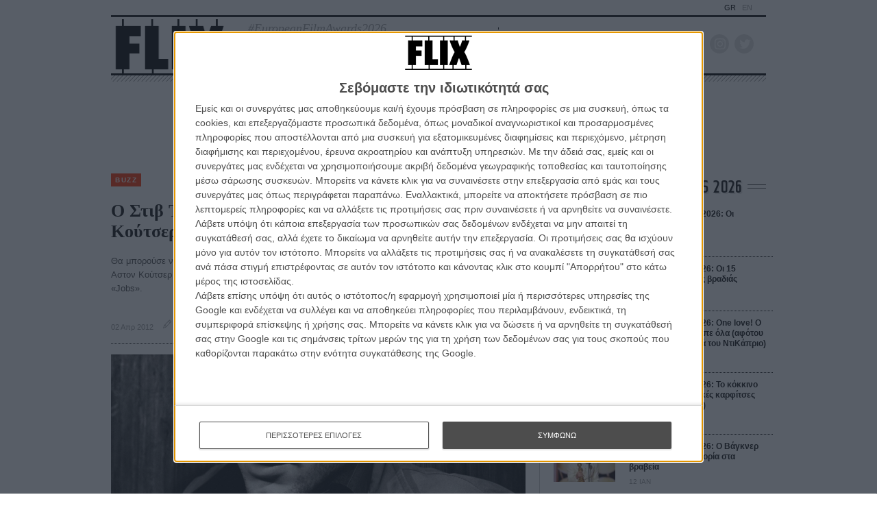

--- FILE ---
content_type: text/html; charset=utf-8
request_url: https://flix.gr/news/o-stib-tzomps-ksanazei-sto-prosopo-toy-aston-koyts.html
body_size: 45551
content:






<!DOCTYPE html>
<html lang="el">
<head>
  <meta charset="utf-8">
  <meta name="viewport" content="width=device-width, initial-scale=1, maximum-scale=1">
  
  
  <meta name="publish-date" content="2012-04-02T09:08:09" />
  
  
  <title>Ο Στιβ Τζομπς ξαναζεί στο πρόσωπο του Αστον Κούτσερ! | FLIX</title>

  <link rel="shortcut icon" type="image/x-icon" href="/static/img/favicon.ico">
  <link rel="apple-touch-icon" href="/static/img/apple-touch-icon.png">
  <link rel="alternate" type="application/rss+xml" href="/novafeed.rss" title="Όλα τα άρθρα">

  <meta name="facebook-domain-verification" content="87qo8dnh4wo18zh943a5noljxdov3b">
  <meta name="description" content="Θα μπορούσε να ήταν το τέλειο πρωταπριλιάτικο αστείο. Δεν είναι. Μόλις ανακοινώθηκε ότι ο Αστον Κούτσερ θα υποδυθεί τον Στιβ Τζομπς σε μια κινηματογραφική βιογραφία με τον τίτλο «Jobs». ">

  

  <!-- OPEN GRAPH -->
  <meta property="fb:app_id" content="1150631905326082">
  <meta property="og:type" content="website">
  <meta property="og:url" content="https://flix.gr/news/o-stib-tzomps-ksanazei-sto-prosopo-toy-aston-koyts.html">
  <meta property="og:title" content="Ο Στιβ Τζομπς ξαναζεί στο πρόσωπο του Αστον Κούτσερ! - FLIX">
  <meta property="og:description" content="Θα μπορούσε να ήταν το τέλειο πρωταπριλιάτικο αστείο. Δεν είναι. Μόλις ανακοινώθηκε ότι ο Αστον Κούτσερ θα υποδυθεί τον Στιβ Τζομπς σε μια κινηματογραφική βιογραφία με τον τίτλο «Jobs». ">
  <meta property="og:image" content="https://media-flix-gr.s3.amazonaws.com/cache/4b/9e/4b9e0d40564c89a7d9146f05fc05b1a8.jpg">
  <meta property="og:image:url" content="https://media-flix-gr.s3.amazonaws.com/cache/4b/9e/4b9e0d40564c89a7d9146f05fc05b1a8.jpg">


  <!-- Google tag (gtag.js) -->
  <script async src="https://www.googletagmanager.com/gtag/js?id=G-BWRDTGPSKQ"></script>
  <script>
    window.dataLayer = window.dataLayer || [];
    function gtag(){dataLayer.push(arguments);}
    gtag('js', new Date());
    gtag('config', 'G-BWRDTGPSKQ');
  </script>

  <!-- Smart Widget -->
  <script src="https://jsc.mgid.com/site/984232.js" async></script>

  <script async src="//pahtpw.tech/c/flix.gr.js"></script>

  <!-- Google Tag Manager -->
  <script>(function(w,d,s,l,i){w[l]=w[l]||[];w[l].push({'gtm.start':
  new Date().getTime(),event:'gtm.js'});var f=d.getElementsByTagName(s)[0],
  j=d.createElement(s),dl=l!='dataLayer'?'&l='+l:'';j.async=true;j.src=
  'https://www.googletagmanager.com/gtm.js?id='+i+dl;f.parentNode.insertBefore(j,f);
  })(window,document,'script','dataLayer','GTM-TG7J7ZR');</script>
  <!-- End Google Tag Manager -->

  <!-- InMobi Choice. Consent Manager Tag v3.0 (for TCF 2.2) -->
<script type="text/javascript" async=true>
(function() {
  var host = window.location.hostname;
  var element = document.createElement('script');
  var firstScript = document.getElementsByTagName('script')[0];
  var url = 'https://cmp.inmobi.com'
    .concat('/choice/', 'C9y2EjeYL4ftY', '/', host, '/choice.js?tag_version=V3');
  var uspTries = 0;
  var uspTriesLimit = 3;
  element.async = true;
  element.type = 'text/javascript';
  element.src = url;

  firstScript.parentNode.insertBefore(element, firstScript);

  function makeStub() {
    var TCF_LOCATOR_NAME = '__tcfapiLocator';
    var queue = [];
    var win = window;
    var cmpFrame;

    function addFrame() {
      var doc = win.document;
      var otherCMP = !!(win.frames[TCF_LOCATOR_NAME]);

      if (!otherCMP) {
        if (doc.body) {
          var iframe = doc.createElement('iframe');

          iframe.style.cssText = 'display:none';
          iframe.name = TCF_LOCATOR_NAME;
          doc.body.appendChild(iframe);
        } else {
          setTimeout(addFrame, 5);
        }
      }
      return !otherCMP;
    }

    function tcfAPIHandler() {
      var gdprApplies;
      var args = arguments;

      if (!args.length) {
        return queue;
      } else if (args[0] === 'setGdprApplies') {
        if (
          args.length > 3 &&
          args[2] === 2 &&
          typeof args[3] === 'boolean'
        ) {
          gdprApplies = args[3];
          if (typeof args[2] === 'function') {
            args[2]('set', true);
          }
        }
      } else if (args[0] === 'ping') {
        var retr = {
          gdprApplies: gdprApplies,
          cmpLoaded: false,
          cmpStatus: 'stub'
        };

        if (typeof args[2] === 'function') {
          args[2](retr);
        }
      } else {
        if(args[0] === 'init' && typeof args[3] === 'object') {
          args[3] = Object.assign(args[3], { tag_version: 'V3' });
        }
        queue.push(args);
      }
    }

    function postMessageEventHandler(event) {
      var msgIsString = typeof event.data === 'string';
      var json = {};

      try {
        if (msgIsString) {
          json = JSON.parse(event.data);
        } else {
          json = event.data;
        }
      } catch (ignore) {}

      var payload = json.__tcfapiCall;

      if (payload) {
        window.__tcfapi(
          payload.command,
          payload.version,
          function(retValue, success) {
            var returnMsg = {
              __tcfapiReturn: {
                returnValue: retValue,
                success: success,
                callId: payload.callId
              }
            };
            if (msgIsString) {
              returnMsg = JSON.stringify(returnMsg);
            }
            if (event && event.source && event.source.postMessage) {
              event.source.postMessage(returnMsg, '*');
            }
          },
          payload.parameter
        );
      }
    }

    while (win) {
      try {
        if (win.frames[TCF_LOCATOR_NAME]) {
          cmpFrame = win;
          break;
        }
      } catch (ignore) {}

      if (win === window.top) {
        break;
      }
      win = win.parent;
    }
    if (!cmpFrame) {
      addFrame();
      win.__tcfapi = tcfAPIHandler;
      win.addEventListener('message', postMessageEventHandler, false);
    }
  };

  makeStub();

  var uspStubFunction = function() {
    var arg = arguments;
    if (typeof window.__uspapi !== uspStubFunction) {
      setTimeout(function() {
        if (typeof window.__uspapi !== 'undefined') {
          window.__uspapi.apply(window.__uspapi, arg);
        }
      }, 500);
    }
  };

  var checkIfUspIsReady = function() {
    uspTries++;
    if (window.__uspapi === uspStubFunction && uspTries < uspTriesLimit) {
      console.warn('USP is not accessible');
    } else {
      clearInterval(uspInterval);
    }
  };

  if (typeof window.__uspapi === 'undefined') {
    window.__uspapi = uspStubFunction;
    var uspInterval = setInterval(checkIfUspIsReady, 6000);
  }
})();
</script>
<!-- End InMobi Choice. Consent Manager Tag v3.0 (for TCF 2.2) -->






  
  <link rel="preload" href="https://cdn.jsdelivr.net/npm/bootstrap-icons@1.4.0/font/bootstrap-icons.css" as="style" onload="this.onload=null;this.rel='stylesheet'">
  <link rel="preconnect" href="https://fonts.gstatic.com">

  
  <link rel="stylesheet" href="https://cdn.jsdelivr.net/combine/npm/swiper@6.0.4/swiper-bundle.min.css,npm/video.js@7.8.4/dist/video-js.min.css,npm/awesomplete@1.1.5/awesomplete.min.css">
  <link rel="stylesheet" type="text/css" media="screen" href="/static/css/main.min.css?v=202322031641">

  <script>(function(H){H.className=H.className.replace(/\bno-js\b/,'js');})(document.documentElement);</script>

  

  
  <script src="https://cdn.jsdelivr.net/npm/jquery@3.5.1/dist/jquery.min.js"></script>
  <script src="https://cdn.jsdelivr.net/combine/npm/swiper@6.0.4/swiper-bundle.min.js,npm/video.js@7.8.4/dist/video.min.js,npm/video.js@7.8.4/dist/lang/el.min.js,npm/axios@0.19.2/dist/axios.min.js,npm/awesomplete@1.1.5,npm/micromodal@0.4.6/dist/micromodal.min.js,npm/list.js@2.3.1/dist/list.min.js"></script>

  <script src="/static/js/jquery-remove-upcase-accents.js?v=202304051034"></script>
  <script src="/static/js/base.js?v=202103301120"></script>
  <script>
    (function(w, d) {
    let b = {};

    // rv -> Revive Ad server / OpenX / OA_show
    // NOTE: Do not add the words "banner", "ad", etc because some ad blockers
    // do not allow execution or of such code or block relevant displays.

    // This was designed for loop iterations. Given the `counter` of loop
    // iterations, loop over the advert ids for every n-th iteration (n=period).
    // Search for an example to understand it better.
    b.rvCycleInLoop = function rvCycleInLoop(array, period, counter) {
      if (counter && !(counter % period)) {
        OA_show(array[(counter / period)-1]);
      }
    }
    // For OA_show(12) when (min-width:500px) matches, the call is:
    //   rvMediaQueryShow(12, '500px', 'min'), dimension is width by default
    // This accepts Bootstrap breakpoints as well, so this is valid:
    //   rvMediaQueryShow(9, 'sm', 'max'), dimension is width by default
    b.rvMediaQueryShow = function rvMediaQueryShow(id, breakpoint, comparison, dimension) {
      let mediaQuery = `(${comparison}-${dimension ?? 'width'}: ${flixCSS.breakpoints[breakpoint] ?? breakpoint })`;

      if (window.matchMedia(mediaQuery).matches) {
        OA_show(id);
      }
    }
    // TODO: A dirty combination of rvMediaQueryShow and rvCycleInLoop
    b.rvMediaQueryCycleInLoop = function rvMediaQueryCycleInLoop(
      array, period, counter, breakpoint, comparison, dimension
    ) {
      let mediaQuery = `(${comparison}-${dimension ?? 'width'}: ${flixCSS.breakpoints[breakpoint] ?? breakpoint })`;

      if (window.matchMedia(mediaQuery).matches) {
        b.rvCycleInLoop(array, period, counter);
      }
    }

    w.banad = b; // "Ban"ners + "ad"verts

  }(window, window.document));
  </script>

<script data-pagespeed-no-defer data-cfasync="false">
    var googletag = googletag || {};
    googletag.cmd = googletag.cmd || [];
</script>

<!-- NXCODE UA Check -->
<script>
    (function(define,undefined){define(function(){'use strict';var impl={};impl.mobileDetectRules={"phones":{"iPhone":"\\biPhone\\b|\\biPod\\b","BlackBerry":"BlackBerry|\\bBB10\\b|rim[0-9]+","HTC":"HTC|HTC.*(Sensation|Evo|Vision|Explorer|6800|8100|8900|A7272|S510e|C110e|Legend|Desire|T8282)|APX515CKT|Qtek9090|APA9292KT|HD_mini|Sensation.*Z710e|PG86100|Z715e|Desire.*(A8181|HD)|ADR6200|ADR6400L|ADR6425|001HT|Inspire 4G|Android.*\\bEVO\\b|T-Mobile G1|Z520m","Nexus":"Nexus One|Nexus S|Galaxy.*Nexus|Android.*Nexus.*Mobile|Nexus 4|Nexus 5|Nexus 6","Dell":"Dell.*Streak|Dell.*Aero|Dell.*Venue|DELL.*Venue Pro|Dell Flash|Dell Smoke|Dell Mini 3iX|XCD28|XCD35|\\b001DL\\b|\\b101DL\\b|\\bGS01\\b","Motorola":"Motorola|DROIDX|DROID BIONIC|\\bDroid\\b.*Build|Android.*Xoom|HRI39|MOT-|A1260|A1680|A555|A853|A855|A953|A955|A956|Motorola.*ELECTRIFY|Motorola.*i1|i867|i940|MB200|MB300|MB501|MB502|MB508|MB511|MB520|MB525|MB526|MB611|MB612|MB632|MB810|MB855|MB860|MB861|MB865|MB870|ME501|ME502|ME511|ME525|ME600|ME632|ME722|ME811|ME860|ME863|ME865|MT620|MT710|MT716|MT720|MT810|MT870|MT917|Motorola.*TITANIUM|WX435|WX445|XT300|XT301|XT311|XT316|XT317|XT319|XT320|XT390|XT502|XT530|XT531|XT532|XT535|XT603|XT610|XT611|XT615|XT681|XT701|XT702|XT711|XT720|XT800|XT806|XT860|XT862|XT875|XT882|XT883|XT894|XT901|XT907|XT909|XT910|XT912|XT928|XT926|XT915|XT919|XT925|XT1021|\\bMoto E\\b","Samsung":"Samsung|SM-G9250|GT-19300|SGH-I337|BGT-S5230|GT-B2100|GT-B2700|GT-B2710|GT-B3210|GT-B3310|GT-B3410|GT-B3730|GT-B3740|GT-B5510|GT-B5512|GT-B5722|GT-B6520|GT-B7300|GT-B7320|GT-B7330|GT-B7350|GT-B7510|GT-B7722|GT-B7800|GT-C3010|GT-C3011|GT-C3060|GT-C3200|GT-C3212|GT-C3212I|GT-C3262|GT-C3222|GT-C3300|GT-C3300K|GT-C3303|GT-C3303K|GT-C3310|GT-C3322|GT-C3330|GT-C3350|GT-C3500|GT-C3510|GT-C3530|GT-C3630|GT-C3780|GT-C5010|GT-C5212|GT-C6620|GT-C6625|GT-C6712|GT-E1050|GT-E1070|GT-E1075|GT-E1080|GT-E1081|GT-E1085|GT-E1087|GT-E1100|GT-E1107|GT-E1110|GT-E1120|GT-E1125|GT-E1130|GT-E1160|GT-E1170|GT-E1175|GT-E1180|GT-E1182|GT-E1200|GT-E1210|GT-E1225|GT-E1230|GT-E1390|GT-E2100|GT-E2120|GT-E2121|GT-E2152|GT-E2220|GT-E2222|GT-E2230|GT-E2232|GT-E2250|GT-E2370|GT-E2550|GT-E2652|GT-E3210|GT-E3213|GT-I5500|GT-I5503|GT-I5700|GT-I5800|GT-I5801|GT-I6410|GT-I6420|GT-I7110|GT-I7410|GT-I7500|GT-I8000|GT-I8150|GT-I8160|GT-I8190|GT-I8320|GT-I8330|GT-I8350|GT-I8530|GT-I8700|GT-I8703|GT-I8910|GT-I9000|GT-I9001|GT-I9003|GT-I9010|GT-I9020|GT-I9023|GT-I9070|GT-I9082|GT-I9100|GT-I9103|GT-I9220|GT-I9250|GT-I9300|GT-I9305|GT-I9500|GT-I9505|GT-M3510|GT-M5650|GT-M7500|GT-M7600|GT-M7603|GT-M8800|GT-M8910|GT-N7000|GT-S3110|GT-S3310|GT-S3350|GT-S3353|GT-S3370|GT-S3650|GT-S3653|GT-S3770|GT-S3850|GT-S5210|GT-S5220|GT-S5229|GT-S5230|GT-S5233|GT-S5250|GT-S5253|GT-S5260|GT-S5263|GT-S5270|GT-S5300|GT-S5330|GT-S5350|GT-S5360|GT-S5363|GT-S5369|GT-S5380|GT-S5380D|GT-S5560|GT-S5570|GT-S5600|GT-S5603|GT-S5610|GT-S5620|GT-S5660|GT-S5670|GT-S5690|GT-S5750|GT-S5780|GT-S5830|GT-S5839|GT-S6102|GT-S6500|GT-S7070|GT-S7200|GT-S7220|GT-S7230|GT-S7233|GT-S7250|GT-S7500|GT-S7530|GT-S7550|GT-S7562|GT-S7710|GT-S8000|GT-S8003|GT-S8500|GT-S8530|GT-S8600|SCH-A310|SCH-A530|SCH-A570|SCH-A610|SCH-A630|SCH-A650|SCH-A790|SCH-A795|SCH-A850|SCH-A870|SCH-A890|SCH-A930|SCH-A950|SCH-A970|SCH-A990|SCH-I100|SCH-I110|SCH-I400|SCH-I405|SCH-I500|SCH-I510|SCH-I515|SCH-I600|SCH-I730|SCH-I760|SCH-I770|SCH-I830|SCH-I910|SCH-I920|SCH-I959|SCH-LC11|SCH-N150|SCH-N300|SCH-R100|SCH-R300|SCH-R351|SCH-R400|SCH-R410|SCH-T300|SCH-U310|SCH-U320|SCH-U350|SCH-U360|SCH-U365|SCH-U370|SCH-U380|SCH-U410|SCH-U430|SCH-U450|SCH-U460|SCH-U470|SCH-U490|SCH-U540|SCH-U550|SCH-U620|SCH-U640|SCH-U650|SCH-U660|SCH-U700|SCH-U740|SCH-U750|SCH-U810|SCH-U820|SCH-U900|SCH-U940|SCH-U960|SCS-26UC|SGH-A107|SGH-A117|SGH-A127|SGH-A137|SGH-A157|SGH-A167|SGH-A177|SGH-A187|SGH-A197|SGH-A227|SGH-A237|SGH-A257|SGH-A437|SGH-A517|SGH-A597|SGH-A637|SGH-A657|SGH-A667|SGH-A687|SGH-A697|SGH-A707|SGH-A717|SGH-A727|SGH-A737|SGH-A747|SGH-A767|SGH-A777|SGH-A797|SGH-A817|SGH-A827|SGH-A837|SGH-A847|SGH-A867|SGH-A877|SGH-A887|SGH-A897|SGH-A927|SGH-B100|SGH-B130|SGH-B200|SGH-B220|SGH-C100|SGH-C110|SGH-C120|SGH-C130|SGH-C140|SGH-C160|SGH-C170|SGH-C180|SGH-C200|SGH-C207|SGH-C210|SGH-C225|SGH-C230|SGH-C417|SGH-C450|SGH-D307|SGH-D347|SGH-D357|SGH-D407|SGH-D415|SGH-D780|SGH-D807|SGH-D980|SGH-E105|SGH-E200|SGH-E315|SGH-E316|SGH-E317|SGH-E335|SGH-E590|SGH-E635|SGH-E715|SGH-E890|SGH-F300|SGH-F480|SGH-I200|SGH-I300|SGH-I320|SGH-I550|SGH-I577|SGH-I600|SGH-I607|SGH-I617|SGH-I627|SGH-I637|SGH-I677|SGH-I700|SGH-I717|SGH-I727|SGH-i747M|SGH-I777|SGH-I780|SGH-I827|SGH-I847|SGH-I857|SGH-I896|SGH-I897|SGH-I900|SGH-I907|SGH-I917|SGH-I927|SGH-I937|SGH-I997|SGH-J150|SGH-J200|SGH-L170|SGH-L700|SGH-M110|SGH-M150|SGH-M200|SGH-N105|SGH-N500|SGH-N600|SGH-N620|SGH-N625|SGH-N700|SGH-N710|SGH-P107|SGH-P207|SGH-P300|SGH-P310|SGH-P520|SGH-P735|SGH-P777|SGH-Q105|SGH-R210|SGH-R220|SGH-R225|SGH-S105|SGH-S307|SGH-T109|SGH-T119|SGH-T139|SGH-T209|SGH-T219|SGH-T229|SGH-T239|SGH-T249|SGH-T259|SGH-T309|SGH-T319|SGH-T329|SGH-T339|SGH-T349|SGH-T359|SGH-T369|SGH-T379|SGH-T409|SGH-T429|SGH-T439|SGH-T459|SGH-T469|SGH-T479|SGH-T499|SGH-T509|SGH-T519|SGH-T539|SGH-T559|SGH-T589|SGH-T609|SGH-T619|SGH-T629|SGH-T639|SGH-T659|SGH-T669|SGH-T679|SGH-T709|SGH-T719|SGH-T729|SGH-T739|SGH-T746|SGH-T749|SGH-T759|SGH-T769|SGH-T809|SGH-T819|SGH-T839|SGH-T919|SGH-T929|SGH-T939|SGH-T959|SGH-T989|SGH-U100|SGH-U200|SGH-U800|SGH-V205|SGH-V206|SGH-X100|SGH-X105|SGH-X120|SGH-X140|SGH-X426|SGH-X427|SGH-X475|SGH-X495|SGH-X497|SGH-X507|SGH-X600|SGH-X610|SGH-X620|SGH-X630|SGH-X700|SGH-X820|SGH-X890|SGH-Z130|SGH-Z150|SGH-Z170|SGH-ZX10|SGH-ZX20|SHW-M110|SPH-A120|SPH-A400|SPH-A420|SPH-A460|SPH-A500|SPH-A560|SPH-A600|SPH-A620|SPH-A660|SPH-A700|SPH-A740|SPH-A760|SPH-A790|SPH-A800|SPH-A820|SPH-A840|SPH-A880|SPH-A900|SPH-A940|SPH-A960|SPH-D600|SPH-D700|SPH-D710|SPH-D720|SPH-I300|SPH-I325|SPH-I330|SPH-I350|SPH-I500|SPH-I600|SPH-I700|SPH-L700|SPH-M100|SPH-M220|SPH-M240|SPH-M300|SPH-M305|SPH-M320|SPH-M330|SPH-M350|SPH-M360|SPH-M370|SPH-M380|SPH-M510|SPH-M540|SPH-M550|SPH-M560|SPH-M570|SPH-M580|SPH-M610|SPH-M620|SPH-M630|SPH-M800|SPH-M810|SPH-M850|SPH-M900|SPH-M910|SPH-M920|SPH-M930|SPH-N100|SPH-N200|SPH-N240|SPH-N300|SPH-N400|SPH-Z400|SWC-E100|SCH-i909|GT-N7100|GT-N7105|SCH-I535|SM-N900A|SGH-I317|SGH-T999L|GT-S5360B|GT-I8262|GT-S6802|GT-S6312|GT-S6310|GT-S5312|GT-S5310|GT-I9105|GT-I8510|GT-S6790N|SM-G7105|SM-N9005|GT-S5301|GT-I9295|GT-I9195|SM-C101|GT-S7392|GT-S7560|GT-B7610|GT-I5510|GT-S7582|GT-S7530E|GT-I8750|SM-G9006V|SM-G9008V|SM-G9009D|SM-G900A|SM-G900D|SM-G900F|SM-G900H|SM-G900I|SM-G900J|SM-G900K|SM-G900L|SM-G900M|SM-G900P|SM-G900R4|SM-G900S|SM-G900T|SM-G900V|SM-G900W8|SHV-E160K|SCH-P709|SCH-P729|SM-T2558|GT-I9205","LG":"\\bLG\\b;|LG[- ]?(C800|C900|E400|E610|E900|E-900|F160|F180K|F180L|F180S|730|855|L160|LS740|LS840|LS970|LU6200|MS690|MS695|MS770|MS840|MS870|MS910|P500|P700|P705|VM696|AS680|AS695|AX840|C729|E970|GS505|272|C395|E739BK|E960|L55C|L75C|LS696|LS860|P769BK|P350|P500|P509|P870|UN272|US730|VS840|VS950|LN272|LN510|LS670|LS855|LW690|MN270|MN510|P509|P769|P930|UN200|UN270|UN510|UN610|US670|US740|US760|UX265|UX840|VN271|VN530|VS660|VS700|VS740|VS750|VS910|VS920|VS930|VX9200|VX11000|AX840A|LW770|P506|P925|P999|E612|D955|D802|MS323)","Sony":"SonyST|SonyLT|SonyEricsson|SonyEricssonLT15iv|LT18i|E10i|LT28h|LT26w|SonyEricssonMT27i|C5303|C6902|C6903|C6906|C6943|D2533","Asus":"Asus.*Galaxy|PadFone.*Mobile","Micromax":"Micromax.*\\b(A210|A92|A88|A72|A111|A110Q|A115|A116|A110|A90S|A26|A51|A35|A54|A25|A27|A89|A68|A65|A57|A90)\\b","Palm":"PalmSource|Palm","Vertu":"Vertu|Vertu.*Ltd|Vertu.*Ascent|Vertu.*Ayxta|Vertu.*Constellation(F|Quest)?|Vertu.*Monika|Vertu.*Signature","Pantech":"PANTECH|IM-A850S|IM-A840S|IM-A830L|IM-A830K|IM-A830S|IM-A820L|IM-A810K|IM-A810S|IM-A800S|IM-T100K|IM-A725L|IM-A780L|IM-A775C|IM-A770K|IM-A760S|IM-A750K|IM-A740S|IM-A730S|IM-A720L|IM-A710K|IM-A690L|IM-A690S|IM-A650S|IM-A630K|IM-A600S|VEGA PTL21|PT003|P8010|ADR910L|P6030|P6020|P9070|P4100|P9060|P5000|CDM8992|TXT8045|ADR8995|IS11PT|P2030|P6010|P8000|PT002|IS06|CDM8999|P9050|PT001|TXT8040|P2020|P9020|P2000|P7040|P7000|C790","Fly":"IQ230|IQ444|IQ450|IQ440|IQ442|IQ441|IQ245|IQ256|IQ236|IQ255|IQ235|IQ245|IQ275|IQ240|IQ285|IQ280|IQ270|IQ260|IQ250","Wiko":"KITE 4G|HIGHWAY|GETAWAY|STAIRWAY|DARKSIDE|DARKFULL|DARKNIGHT|DARKMOON|SLIDE|WAX 4G|RAINBOW|BLOOM|SUNSET|GOA|LENNY|BARRY|IGGY|OZZY|CINK FIVE|CINK PEAX|CINK PEAX 2|CINK SLIM|CINK SLIM 2|CINK +|CINK KING|CINK PEAX|CINK SLIM|SUBLIM","iMobile":"i-mobile (IQ|i-STYLE|idea|ZAA|Hitz)","SimValley":"\\b(SP-80|XT-930|SX-340|XT-930|SX-310|SP-360|SP60|SPT-800|SP-120|SPT-800|SP-140|SPX-5|SPX-8|SP-100|SPX-8|SPX-12)\\b","Wolfgang":"AT-B24D|AT-AS50HD|AT-AS40W|AT-AS55HD|AT-AS45q2|AT-B26D|AT-AS50Q","Alcatel":"Alcatel","Nintendo":"Nintendo 3DS","Amoi":"Amoi","INQ":"INQ","GenericPhone":"Tapatalk|PDA;|SAGEM|\\bmmp\\b|pocket|\\bpsp\\b|symbian|Smartphone|smartfon|treo|up.browser|up.link|vodafone|\\bwap\\b|nokia|Series40|Series60|S60|SonyEricsson|N900|MAUI.*WAP.*Browser"},"tablets":{"iPad":"iPad|iPad.*Mobile","NexusTablet":"Android.*Nexus[\\s]+(7|9|10)","SamsungTablet":"SAMSUNG.*Tablet|Galaxy.*Tab|SC-01C|GT-P1000|GT-P1003|GT-P1010|GT-P3105|GT-P6210|GT-P6800|GT-P6810|GT-P7100|GT-P7300|GT-P7310|GT-P7500|GT-P7510|SCH-I800|SCH-I815|SCH-I905|SGH-I957|SGH-I987|SGH-T849|SGH-T859|SGH-T869|SPH-P100|GT-P3100|GT-P3108|GT-P3110|GT-P5100|GT-P5110|GT-P6200|GT-P7320|GT-P7511|GT-N8000|GT-P8510|SGH-I497|SPH-P500|SGH-T779|SCH-I705|SCH-I915|GT-N8013|GT-P3113|GT-P5113|GT-P8110|GT-N8010|GT-N8005|GT-N8020|GT-P1013|GT-P6201|GT-P7501|GT-N5100|GT-N5105|GT-N5110|SHV-E140K|SHV-E140L|SHV-E140S|SHV-E150S|SHV-E230K|SHV-E230L|SHV-E230S|SHW-M180K|SHW-M180L|SHW-M180S|SHW-M180W|SHW-M300W|SHW-M305W|SHW-M380K|SHW-M380S|SHW-M380W|SHW-M430W|SHW-M480K|SHW-M480S|SHW-M480W|SHW-M485W|SHW-M486W|SHW-M500W|GT-I9228|SCH-P739|SCH-I925|GT-I9200|GT-P5200|GT-P5210|GT-P5210X|SM-T311|SM-T310|SM-T310X|SM-T210|SM-T210R|SM-T211|SM-P600|SM-P601|SM-P605|SM-P900|SM-P901|SM-T217|SM-T217A|SM-T217S|SM-P6000|SM-T3100|SGH-I467|XE500|SM-T110|GT-P5220|GT-I9200X|GT-N5110X|GT-N5120|SM-P905|SM-T111|SM-T2105|SM-T315|SM-T320|SM-T320X|SM-T321|SM-T520|SM-T525|SM-T530NU|SM-T230NU|SM-T330NU|SM-T900|XE500T1C|SM-P605V|SM-P905V|SM-T337V|SM-T537V|SM-T707V|SM-T807V|SM-P600X|SM-P900X|SM-T210X|SM-T230|SM-T230X|SM-T325|GT-P7503|SM-T531|SM-T330|SM-T530|SM-T705|SM-T705C|SM-T535|SM-T331|SM-T800|SM-T700|SM-T537|SM-T807|SM-P907A|SM-T337A|SM-T537A|SM-T707A|SM-T807A|SM-T237|SM-T807P|SM-P607T|SM-T217T|SM-T337T|SM-T807T|SM-T116NQ|SM-P550|SM-T350|SM-T550|SM-T9000|SM-P9000|SM-T705Y|SM-T805|GT-P3113|SM-T710|SM-T810|SM-T360|SM-T533|SM-T113|SM-T335|SM-T715","Kindle":"Kindle|Silk.*Accelerated|Android.*\\b(KFOT|KFTT|KFJWI|KFJWA|KFOTE|KFSOWI|KFTHWI|KFTHWA|KFAPWI|KFAPWA|WFJWAE|KFSAWA|KFSAWI|KFASWI)\\b","SurfaceTablet":"Windows NT [0-9.]+; ARM;.*(Tablet|ARMBJS)","HPTablet":"HP Slate (7|8|10)|HP ElitePad 900|hp-tablet|EliteBook.*Touch|HP 8|Slate 21|HP SlateBook 10","AsusTablet":"^.*PadFone((?!Mobile).)*$|Transformer|TF101|TF101G|TF300T|TF300TG|TF300TL|TF700T|TF700KL|TF701T|TF810C|ME171|ME301T|ME302C|ME371MG|ME370T|ME372MG|ME172V|ME173X|ME400C|Slider SL101|\\bK00F\\b|\\bK00C\\b|\\bK00E\\b|\\bK00L\\b|TX201LA|ME176C|ME102A|\\bM80TA\\b|ME372CL|ME560CG|ME372CG|ME302KL| K010 | K017 |ME572C|ME103K|ME170C|ME171C|\\bME70C\\b|ME581C|ME581CL|ME8510C|ME181C","BlackBerryTablet":"PlayBook|RIM Tablet","HTCtablet":"HTC_Flyer_P512|HTC Flyer|HTC Jetstream|HTC-P715a|HTC EVO View 4G|PG41200|PG09410","MotorolaTablet":"xoom|sholest|MZ615|MZ605|MZ505|MZ601|MZ602|MZ603|MZ604|MZ606|MZ607|MZ608|MZ609|MZ615|MZ616|MZ617","NookTablet":"Android.*Nook|NookColor|nook browser|BNRV200|BNRV200A|BNTV250|BNTV250A|BNTV400|BNTV600|LogicPD Zoom2","AcerTablet":"Android.*; \\b(A100|A101|A110|A200|A210|A211|A500|A501|A510|A511|A700|A701|W500|W500P|W501|W501P|W510|W511|W700|G100|G100W|B1-A71|B1-710|B1-711|A1-810|A1-811|A1-830)\\b|W3-810|\\bA3-A10\\b|\\bA3-A11\\b","ToshibaTablet":"Android.*(AT100|AT105|AT200|AT205|AT270|AT275|AT300|AT305|AT1S5|AT500|AT570|AT700|AT830)|TOSHIBA.*FOLIO","LGTablet":"\\bL-06C|LG-V909|LG-V900|LG-V700|LG-V510|LG-V500|LG-V410|LG-V400|LG-VK810\\b","FujitsuTablet":"Android.*\\b(F-01D|F-02F|F-05E|F-10D|M532|Q572)\\b","PrestigioTablet":"PMP3170B|PMP3270B|PMP3470B|PMP7170B|PMP3370B|PMP3570C|PMP5870C|PMP3670B|PMP5570C|PMP5770D|PMP3970B|PMP3870C|PMP5580C|PMP5880D|PMP5780D|PMP5588C|PMP7280C|PMP7280C3G|PMP7280|PMP7880D|PMP5597D|PMP5597|PMP7100D|PER3464|PER3274|PER3574|PER3884|PER5274|PER5474|PMP5097CPRO|PMP5097|PMP7380D|PMP5297C|PMP5297C_QUAD|PMP812E|PMP812E3G|PMP812F|PMP810E|PMP880TD|PMT3017|PMT3037|PMT3047|PMT3057|PMT7008|PMT5887|PMT5001|PMT5002","LenovoTablet":"Idea(Tab|Pad)( A1|A10| K1|)|ThinkPad([ ]+)?Tablet|Lenovo.*(S2109|S2110|S5000|S6000|K3011|A3000|A3500|A1000|A2107|A2109|A1107|A5500|A7600|B6000|B8000|B8080)(-|)(FL|F|HV|H|)","DellTablet":"Venue 11|Venue 8|Venue 7|Dell Streak 10|Dell Streak 7","YarvikTablet":"Android.*\\b(TAB210|TAB211|TAB224|TAB250|TAB260|TAB264|TAB310|TAB360|TAB364|TAB410|TAB411|TAB420|TAB424|TAB450|TAB460|TAB461|TAB464|TAB465|TAB467|TAB468|TAB07-100|TAB07-101|TAB07-150|TAB07-151|TAB07-152|TAB07-200|TAB07-201-3G|TAB07-210|TAB07-211|TAB07-212|TAB07-214|TAB07-220|TAB07-400|TAB07-485|TAB08-150|TAB08-200|TAB08-201-3G|TAB08-201-30|TAB09-100|TAB09-211|TAB09-410|TAB10-150|TAB10-201|TAB10-211|TAB10-400|TAB10-410|TAB13-201|TAB274EUK|TAB275EUK|TAB374EUK|TAB462EUK|TAB474EUK|TAB9-200)\\b","MedionTablet":"Android.*\\bOYO\\b|LIFE.*(P9212|P9514|P9516|S9512)|LIFETAB","ArnovaTablet":"AN10G2|AN7bG3|AN7fG3|AN8G3|AN8cG3|AN7G3|AN9G3|AN7dG3|AN7dG3ST|AN7dG3ChildPad|AN10bG3|AN10bG3DT|AN9G2","IntensoTablet":"INM8002KP|INM1010FP|INM805ND|Intenso Tab|TAB1004","IRUTablet":"M702pro","MegafonTablet":"MegaFon V9|\\bZTE V9\\b|Android.*\\bMT7A\\b","EbodaTablet":"E-Boda (Supreme|Impresspeed|Izzycomm|Essential)","AllViewTablet":"Allview.*(Viva|Alldro|City|Speed|All TV|Frenzy|Quasar|Shine|TX1|AX1|AX2)","ArchosTablet":"\\b(101G9|80G9|A101IT)\\b|Qilive 97R|Archos5|\\bARCHOS (70|79|80|90|97|101|FAMILYPAD|)(b|)(G10| Cobalt| TITANIUM(HD|)| Xenon| Neon|XSK| 2| XS 2| PLATINUM| CARBON|GAMEPAD)\\b","AinolTablet":"NOVO7|NOVO8|NOVO10|Novo7Aurora|Novo7Basic|NOVO7PALADIN|novo9-Spark","SonyTablet":"Sony.*Tablet|Xperia Tablet|Sony Tablet S|SO-03E|SGPT12|SGPT13|SGPT114|SGPT121|SGPT122|SGPT123|SGPT111|SGPT112|SGPT113|SGPT131|SGPT132|SGPT133|SGPT211|SGPT212|SGPT213|SGP311|SGP312|SGP321|EBRD1101|EBRD1102|EBRD1201|SGP351|SGP341|SGP511|SGP512|SGP521|SGP541|SGP551|SGP621|SGP612|SOT31","PhilipsTablet":"\\b(PI2010|PI3000|PI3100|PI3105|PI3110|PI3205|PI3210|PI3900|PI4010|PI7000|PI7100)\\b","CubeTablet":"Android.*(K8GT|U9GT|U10GT|U16GT|U17GT|U18GT|U19GT|U20GT|U23GT|U30GT)|CUBE U8GT","CobyTablet":"MID1042|MID1045|MID1125|MID1126|MID7012|MID7014|MID7015|MID7034|MID7035|MID7036|MID7042|MID7048|MID7127|MID8042|MID8048|MID8127|MID9042|MID9740|MID9742|MID7022|MID7010","MIDTablet":"M9701|M9000|M9100|M806|M1052|M806|T703|MID701|MID713|MID710|MID727|MID760|MID830|MID728|MID933|MID125|MID810|MID732|MID120|MID930|MID800|MID731|MID900|MID100|MID820|MID735|MID980|MID130|MID833|MID737|MID960|MID135|MID860|MID736|MID140|MID930|MID835|MID733","MSITablet":"MSI \\b(Primo 73K|Primo 73L|Primo 81L|Primo 77|Primo 93|Primo 75|Primo 76|Primo 73|Primo 81|Primo 91|Primo 90|Enjoy 71|Enjoy 7|Enjoy 10)\\b","SMiTTablet":"Android.*(\\bMID\\b|MID-560|MTV-T1200|MTV-PND531|MTV-P1101|MTV-PND530)","RockChipTablet":"Android.*(RK2818|RK2808A|RK2918|RK3066)|RK2738|RK2808A","FlyTablet":"IQ310|Fly Vision","bqTablet":"Android.*(bq)?.*(Elcano|Curie|Edison|Maxwell|Kepler|Pascal|Tesla|Hypatia|Platon|Newton|Livingstone|Cervantes|Avant|Aquaris E10)|Maxwell.*Lite|Maxwell.*Plus","HuaweiTablet":"MediaPad|MediaPad 7 Youth|IDEOS S7|S7-201c|S7-202u|S7-101|S7-103|S7-104|S7-105|S7-106|S7-201|S7-Slim","NecTablet":"\\bN-06D|\\bN-08D","PantechTablet":"Pantech.*P4100","BronchoTablet":"Broncho.*(N701|N708|N802|a710)","VersusTablet":"TOUCHPAD.*[78910]|\\bTOUCHTAB\\b","ZyncTablet":"z1000|Z99 2G|z99|z930|z999|z990|z909|Z919|z900","PositivoTablet":"TB07STA|TB10STA|TB07FTA|TB10FTA","NabiTablet":"Android.*\\bNabi","KoboTablet":"Kobo Touch|\\bK080\\b|\\bVox\\b Build|\\bArc\\b Build","DanewTablet":"DSlide.*\\b(700|701R|702|703R|704|802|970|971|972|973|974|1010|1012)\\b","TexetTablet":"NaviPad|TB-772A|TM-7045|TM-7055|TM-9750|TM-7016|TM-7024|TM-7026|TM-7041|TM-7043|TM-7047|TM-8041|TM-9741|TM-9747|TM-9748|TM-9751|TM-7022|TM-7021|TM-7020|TM-7011|TM-7010|TM-7023|TM-7025|TM-7037W|TM-7038W|TM-7027W|TM-9720|TM-9725|TM-9737W|TM-1020|TM-9738W|TM-9740|TM-9743W|TB-807A|TB-771A|TB-727A|TB-725A|TB-719A|TB-823A|TB-805A|TB-723A|TB-715A|TB-707A|TB-705A|TB-709A|TB-711A|TB-890HD|TB-880HD|TB-790HD|TB-780HD|TB-770HD|TB-721HD|TB-710HD|TB-434HD|TB-860HD|TB-840HD|TB-760HD|TB-750HD|TB-740HD|TB-730HD|TB-722HD|TB-720HD|TB-700HD|TB-500HD|TB-470HD|TB-431HD|TB-430HD|TB-506|TB-504|TB-446|TB-436|TB-416|TB-146SE|TB-126SE","PlaystationTablet":"Playstation.*(Portable|Vita)","TrekstorTablet":"ST10416-1|VT10416-1|ST70408-1|ST702xx-1|ST702xx-2|ST80208|ST97216|ST70104-2|VT10416-2|ST10216-2A|SurfTab","PyleAudioTablet":"\\b(PTBL10CEU|PTBL10C|PTBL72BC|PTBL72BCEU|PTBL7CEU|PTBL7C|PTBL92BC|PTBL92BCEU|PTBL9CEU|PTBL9CUK|PTBL9C)\\b","AdvanTablet":"Android.* \\b(E3A|T3X|T5C|T5B|T3E|T3C|T3B|T1J|T1F|T2A|T1H|T1i|E1C|T1-E|T5-A|T4|E1-B|T2Ci|T1-B|T1-D|O1-A|E1-A|T1-A|T3A|T4i)\\b ","DanyTechTablet":"Genius Tab G3|Genius Tab S2|Genius Tab Q3|Genius Tab G4|Genius Tab Q4|Genius Tab G-II|Genius TAB GII|Genius TAB GIII|Genius Tab S1","GalapadTablet":"Android.*\\bG1\\b","MicromaxTablet":"Funbook|Micromax.*\\b(P250|P560|P360|P362|P600|P300|P350|P500|P275)\\b","KarbonnTablet":"Android.*\\b(A39|A37|A34|ST8|ST10|ST7|Smart Tab3|Smart Tab2)\\b","AllFineTablet":"Fine7 Genius|Fine7 Shine|Fine7 Air|Fine8 Style|Fine9 More|Fine10 Joy|Fine11 Wide","PROSCANTablet":"\\b(PEM63|PLT1023G|PLT1041|PLT1044|PLT1044G|PLT1091|PLT4311|PLT4311PL|PLT4315|PLT7030|PLT7033|PLT7033D|PLT7035|PLT7035D|PLT7044K|PLT7045K|PLT7045KB|PLT7071KG|PLT7072|PLT7223G|PLT7225G|PLT7777G|PLT7810K|PLT7849G|PLT7851G|PLT7852G|PLT8015|PLT8031|PLT8034|PLT8036|PLT8080K|PLT8082|PLT8088|PLT8223G|PLT8234G|PLT8235G|PLT8816K|PLT9011|PLT9045K|PLT9233G|PLT9735|PLT9760G|PLT9770G)\\b","YONESTablet":"BQ1078|BC1003|BC1077|RK9702|BC9730|BC9001|IT9001|BC7008|BC7010|BC708|BC728|BC7012|BC7030|BC7027|BC7026","ChangJiaTablet":"TPC7102|TPC7103|TPC7105|TPC7106|TPC7107|TPC7201|TPC7203|TPC7205|TPC7210|TPC7708|TPC7709|TPC7712|TPC7110|TPC8101|TPC8103|TPC8105|TPC8106|TPC8203|TPC8205|TPC8503|TPC9106|TPC9701|TPC97101|TPC97103|TPC97105|TPC97106|TPC97111|TPC97113|TPC97203|TPC97603|TPC97809|TPC97205|TPC10101|TPC10103|TPC10106|TPC10111|TPC10203|TPC10205|TPC10503","GUTablet":"TX-A1301|TX-M9002|Q702|kf026","PointOfViewTablet":"TAB-P506|TAB-navi-7-3G-M|TAB-P517|TAB-P-527|TAB-P701|TAB-P703|TAB-P721|TAB-P731N|TAB-P741|TAB-P825|TAB-P905|TAB-P925|TAB-PR945|TAB-PL1015|TAB-P1025|TAB-PI1045|TAB-P1325|TAB-PROTAB[0-9]+|TAB-PROTAB25|TAB-PROTAB26|TAB-PROTAB27|TAB-PROTAB26XL|TAB-PROTAB2-IPS9|TAB-PROTAB30-IPS9|TAB-PROTAB25XXL|TAB-PROTAB26-IPS10|TAB-PROTAB30-IPS10","OvermaxTablet":"OV-(SteelCore|NewBase|Basecore|Baseone|Exellen|Quattor|EduTab|Solution|ACTION|BasicTab|TeddyTab|MagicTab|Stream|TB-08|TB-09)","HCLTablet":"HCL.*Tablet|Connect-3G-2.0|Connect-2G-2.0|ME Tablet U1|ME Tablet U2|ME Tablet G1|ME Tablet X1|ME Tablet Y2|ME Tablet Sync","DPSTablet":"DPS Dream 9|DPS Dual 7","VistureTablet":"V97 HD|i75 3G|Visture V4( HD)?|Visture V5( HD)?|Visture V10","CrestaTablet":"CTP(-)?810|CTP(-)?818|CTP(-)?828|CTP(-)?838|CTP(-)?888|CTP(-)?978|CTP(-)?980|CTP(-)?987|CTP(-)?988|CTP(-)?989","MediatekTablet":"\\bMT8125|MT8389|MT8135|MT8377\\b","ConcordeTablet":"Concorde([ ]+)?Tab|ConCorde ReadMan","GoCleverTablet":"GOCLEVER TAB|A7GOCLEVER|M1042|M7841|M742|R1042BK|R1041|TAB A975|TAB A7842|TAB A741|TAB A741L|TAB M723G|TAB M721|TAB A1021|TAB I921|TAB R721|TAB I720|TAB T76|TAB R70|TAB R76.2|TAB R106|TAB R83.2|TAB M813G|TAB I721|GCTA722|TAB I70|TAB I71|TAB S73|TAB R73|TAB R74|TAB R93|TAB R75|TAB R76.1|TAB A73|TAB A93|TAB A93.2|TAB T72|TAB R83|TAB R974|TAB R973|TAB A101|TAB A103|TAB A104|TAB A104.2|R105BK|M713G|A972BK|TAB A971|TAB R974.2|TAB R104|TAB R83.3|TAB A1042","ModecomTablet":"FreeTAB 9000|FreeTAB 7.4|FreeTAB 7004|FreeTAB 7800|FreeTAB 2096|FreeTAB 7.5|FreeTAB 1014|FreeTAB 1001 |FreeTAB 8001|FreeTAB 9706|FreeTAB 9702|FreeTAB 7003|FreeTAB 7002|FreeTAB 1002|FreeTAB 7801|FreeTAB 1331|FreeTAB 1004|FreeTAB 8002|FreeTAB 8014|FreeTAB 9704|FreeTAB 1003","VoninoTablet":"\\b(Argus[ _]?S|Diamond[ _]?79HD|Emerald[ _]?78E|Luna[ _]?70C|Onyx[ _]?S|Onyx[ _]?Z|Orin[ _]?HD|Orin[ _]?S|Otis[ _]?S|SpeedStar[ _]?S|Magnet[ _]?M9|Primus[ _]?94[ _]?3G|Primus[ _]?94HD|Primus[ _]?QS|Android.*\\bQ8\\b|Sirius[ _]?EVO[ _]?QS|Sirius[ _]?QS|Spirit[ _]?S)\\b","ECSTablet":"V07OT2|TM105A|S10OT1|TR10CS1","StorexTablet":"eZee[_']?(Tab|Go)[0-9]+|TabLC7|Looney Tunes Tab","VodafoneTablet":"SmartTab([ ]+)?[0-9]+|SmartTabII10|SmartTabII7","EssentielBTablet":"Smart[ ']?TAB[ ]+?[0-9]+|Family[ ']?TAB2","RossMoorTablet":"RM-790|RM-997|RMD-878G|RMD-974R|RMT-705A|RMT-701|RME-601|RMT-501|RMT-711","iMobileTablet":"i-mobile i-note","TolinoTablet":"tolino tab [0-9.]+|tolino shine","AudioSonicTablet":"\\bC-22Q|T7-QC|T-17B|T-17P\\b","AMPETablet":"Android.* A78 ","SkkTablet":"Android.* (SKYPAD|PHOENIX|CYCLOPS)","TecnoTablet":"TECNO P9","JXDTablet":"Android.*\\b(F3000|A3300|JXD5000|JXD3000|JXD2000|JXD300B|JXD300|S5800|S7800|S602b|S5110b|S7300|S5300|S602|S603|S5100|S5110|S601|S7100a|P3000F|P3000s|P101|P200s|P1000m|P200m|P9100|P1000s|S6600b|S908|P1000|P300|S18|S6600|S9100)\\b","iJoyTablet":"Tablet (Spirit 7|Essentia|Galatea|Fusion|Onix 7|Landa|Titan|Scooby|Deox|Stella|Themis|Argon|Unique 7|Sygnus|Hexen|Finity 7|Cream|Cream X2|Jade|Neon 7|Neron 7|Kandy|Scape|Saphyr 7|Rebel|Biox|Rebel|Rebel 8GB|Myst|Draco 7|Myst|Tab7-004|Myst|Tadeo Jones|Tablet Boing|Arrow|Draco Dual Cam|Aurix|Mint|Amity|Revolution|Finity 9|Neon 9|T9w|Amity 4GB Dual Cam|Stone 4GB|Stone 8GB|Andromeda|Silken|X2|Andromeda II|Halley|Flame|Saphyr 9,7|Touch 8|Planet|Triton|Unique 10|Hexen 10|Memphis 4GB|Memphis 8GB|Onix 10)","FX2Tablet":"FX2 PAD7|FX2 PAD10","XoroTablet":"KidsPAD 701|PAD[ ]?712|PAD[ ]?714|PAD[ ]?716|PAD[ ]?717|PAD[ ]?718|PAD[ ]?720|PAD[ ]?721|PAD[ ]?722|PAD[ ]?790|PAD[ ]?792|PAD[ ]?900|PAD[ ]?9715D|PAD[ ]?9716DR|PAD[ ]?9718DR|PAD[ ]?9719QR|PAD[ ]?9720QR|TelePAD1030|Telepad1032|TelePAD730|TelePAD731|TelePAD732|TelePAD735Q|TelePAD830|TelePAD9730|TelePAD795|MegaPAD 1331|MegaPAD 1851|MegaPAD 2151","ViewsonicTablet":"ViewPad 10pi|ViewPad 10e|ViewPad 10s|ViewPad E72|ViewPad7|ViewPad E100|ViewPad 7e|ViewSonic VB733|VB100a","OdysTablet":"LOOX|XENO10|ODYS[ -](Space|EVO|Xpress|NOON)|\\bXELIO\\b|Xelio10Pro|XELIO7PHONETAB|XELIO10EXTREME|XELIOPT2|NEO_QUAD10","CaptivaTablet":"CAPTIVA PAD","IconbitTablet":"NetTAB|NT-3702|NT-3702S|NT-3702S|NT-3603P|NT-3603P|NT-0704S|NT-0704S|NT-3805C|NT-3805C|NT-0806C|NT-0806C|NT-0909T|NT-0909T|NT-0907S|NT-0907S|NT-0902S|NT-0902S","TeclastTablet":"T98 4G|\\bP80\\b|\\bX90HD\\b|X98 Air|X98 Air 3G|\\bX89\\b|P80 3G|\\bX80h\\b|P98 Air|\\bX89HD\\b|P98 3G|\\bP90HD\\b|P89 3G|X98 3G|\\bP70h\\b|P79HD 3G|G18d 3G|\\bP79HD\\b|\\bP89s\\b|\\bA88\\b|\\bP10HD\\b|\\bP19HD\\b|G18 3G|\\bP78HD\\b|\\bA78\\b|\\bP75\\b|G17s 3G|G17h 3G|\\bP85t\\b|\\bP90\\b|\\bP11\\b|\\bP98t\\b|\\bP98HD\\b|\\bG18d\\b|\\bP85s\\b|\\bP11HD\\b|\\bP88s\\b|\\bA80HD\\b|\\bA80se\\b|\\bA10h\\b|\\bP89\\b|\\bP78s\\b|\\bG18\\b|\\bP85\\b|\\bA70h\\b|\\bA70\\b|\\bG17\\b|\\bP18\\b|\\bA80s\\b|\\bA11s\\b|\\bP88HD\\b|\\bA80h\\b|\\bP76s\\b|\\bP76h\\b|\\bP98\\b|\\bA10HD\\b|\\bP78\\b|\\bP88\\b|\\bA11\\b|\\bA10t\\b|\\bP76a\\b|\\bP76t\\b|\\bP76e\\b|\\bP85HD\\b|\\bP85a\\b|\\bP86\\b|\\bP75HD\\b|\\bP76v\\b|\\bA12\\b|\\bP75a\\b|\\bA15\\b|\\bP76Ti\\b|\\bP81HD\\b|\\bA10\\b|\\bT760VE\\b|\\bT720HD\\b|\\bP76\\b|\\bP73\\b|\\bP71\\b|\\bP72\\b|\\bT720SE\\b|\\bC520Ti\\b|\\bT760\\b|\\bT720VE\\b|T720-3GE|T720-WiFi","OndaTablet":"\\b(V975i|Vi30|VX530|V701|Vi60|V701s|Vi50|V801s|V719|Vx610w|VX610W|V819i|Vi10|VX580W|Vi10|V711s|V813|V811|V820w|V820|Vi20|V711|VI30W|V712|V891w|V972|V819w|V820w|Vi60|V820w|V711|V813s|V801|V819|V975s|V801|V819|V819|V818|V811|V712|V975m|V101w|V961w|V812|V818|V971|V971s|V919|V989|V116w|V102w|V973|Vi40)\\b[\\s]+","JaytechTablet":"TPC-PA762","BlaupunktTablet":"Endeavour 800NG|Endeavour 1010","DigmaTablet":"\\b(iDx10|iDx9|iDx8|iDx7|iDxD7|iDxD8|iDsQ8|iDsQ7|iDsQ8|iDsD10|iDnD7|3TS804H|iDsQ11|iDj7|iDs10)\\b","EvolioTablet":"ARIA_Mini_wifi|Aria[ _]Mini|Evolio X10|Evolio X7|Evolio X8|\\bEvotab\\b|\\bNeura\\b","LavaTablet":"QPAD E704|\\bIvoryS\\b|E-TAB IVORY|\\bE-TAB\\b","AocTablet":"MW0811|MW0812|MW0922|MTK8382","CelkonTablet":"CT695|CT888|CT[\\s]?910|CT7 Tab|CT9 Tab|CT3 Tab|CT2 Tab|CT1 Tab|C820|C720|\\bCT-1\\b","WolderTablet":"miTab \\b(DIAMOND|SPACE|BROOKLYN|NEO|FLY|MANHATTAN|FUNK|EVOLUTION|SKY|GOCAR|IRON|GENIUS|POP|MINT|EPSILON|BROADWAY|JUMP|HOP|LEGEND|NEW AGE|LINE|ADVANCE|FEEL|FOLLOW|LIKE|LINK|LIVE|THINK|FREEDOM|CHICAGO|CLEVELAND|BALTIMORE-GH|IOWA|BOSTON|SEATTLE|PHOENIX|DALLAS|IN 101|MasterChef)\\b","MiTablet":"\\bMI PAD\\b|\\bHM NOTE 1W\\b","NibiruTablet":"Nibiru M1|Nibiru Jupiter One","NexoTablet":"NEXO NOVA|NEXO 10|NEXO AVIO|NEXO FREE|NEXO GO|NEXO EVO|NEXO 3G|NEXO SMART|NEXO KIDDO|NEXO MOBI","LeaderTablet":"TBLT10Q|TBLT10I|TBL-10WDKB|TBL-10WDKBO2013|TBL-W230V2|TBL-W450|TBL-W500|SV572|TBLT7I|TBA-AC7-8G|TBLT79|TBL-8W16|TBL-10W32|TBL-10WKB|TBL-W100","UbislateTablet":"UbiSlate[\\s]?7C","PocketBookTablet":"Pocketbook","Hudl":"Hudl HT7S3|Hudl 2","TelstraTablet":"T-Hub2","GenericTablet":"Android.*\\b97D\\b|Tablet(?!.*PC)|BNTV250A|MID-WCDMA|LogicPD Zoom2|\\bA7EB\\b|CatNova8|A1_07|CT704|CT1002|\\bM721\\b|rk30sdk|\\bEVOTAB\\b|M758A|ET904|ALUMIUM10|Smartfren Tab|Endeavour 1010|Tablet-PC-4|Tagi Tab|\\bM6pro\\b|CT1020W|arc 10HD|\\bJolla\\b|\\bTP750\\b"},"oss":{"AndroidOS":"Android","BlackBerryOS":"blackberry|\\bBB10\\b|rim tablet os","PalmOS":"PalmOS|avantgo|blazer|elaine|hiptop|palm|plucker|xiino","SymbianOS":"Symbian|SymbOS|Series60|Series40|SYB-[0-9]+|\\bS60\\b","WindowsMobileOS":"Windows CE.*(PPC|Smartphone|Mobile|[0-9]{3}x[0-9]{3})|Window Mobile|Windows Phone [0-9.]+|WCE;","WindowsPhoneOS":"Windows Phone 10.0|Windows Phone 8.1|Windows Phone 8.0|Windows Phone OS|XBLWP7|ZuneWP7|Windows NT 6.[23]; ARM;","iOS":"\\biPhone.*Mobile|\\biPod|\\biPad","MeeGoOS":"MeeGo","MaemoOS":"Maemo","JavaOS":"J2ME\/|\\bMIDP\\b|\\bCLDC\\b","webOS":"webOS|hpwOS","badaOS":"\\bBada\\b","BREWOS":"BREW"},"uas":{"Chrome":"\\bCrMo\\b|CriOS|Android.*Chrome\/[.0-9]* (Mobile)?","Dolfin":"\\bDolfin\\b","Opera":"Opera.*Mini|Opera.*Mobi|Android.*Opera|Mobile.*OPR\/[0-9.]+|Coast\/[0-9.]+","Skyfire":"Skyfire","IE":"IEMobile|MSIEMobile","Firefox":"fennec|firefox.*maemo|(Mobile|Tablet).*Firefox|Firefox.*Mobile","Bolt":"bolt","TeaShark":"teashark","Blazer":"Blazer","Safari":"Version.*Mobile.*Safari|Safari.*Mobile|MobileSafari","Tizen":"Tizen","UCBrowser":"UC.*Browser|UCWEB","baiduboxapp":"baiduboxapp","baidubrowser":"baidubrowser","DiigoBrowser":"DiigoBrowser","Puffin":"Puffin","Mercury":"\\bMercury\\b","ObigoBrowser":"Obigo","NetFront":"NF-Browser","GenericBrowser":"NokiaBrowser|OviBrowser|OneBrowser|TwonkyBeamBrowser|SEMC.*Browser|FlyFlow|Minimo|NetFront|Novarra-Vision|MQQBrowser|MicroMessenger"},"props":{"Mobile":"Mobile\/[VER]","Build":"Build\/[VER]","Version":"Version\/[VER]","VendorID":"VendorID\/[VER]","iPad":"iPad.*CPU[a-z ]+[VER]","iPhone":"iPhone.*CPU[a-z ]+[VER]","iPod":"iPod.*CPU[a-z ]+[VER]","Kindle":"Kindle\/[VER]","Chrome":["Chrome\/[VER]","CriOS\/[VER]","CrMo\/[VER]"],"Coast":["Coast\/[VER]"],"Dolfin":"Dolfin\/[VER]","Firefox":"Firefox\/[VER]","Fennec":"Fennec\/[VER]","IE":["IEMobile\/[VER];","IEMobile [VER]","MSIE [VER];","Trident\/[0-9.]+;.*rv:[VER]"],"NetFront":"NetFront\/[VER]","NokiaBrowser":"NokiaBrowser\/[VER]","Opera":[" OPR\/[VER]","Opera Mini\/[VER]","Version\/[VER]"],"Opera Mini":"Opera Mini\/[VER]","Opera Mobi":"Version\/[VER]","UC Browser":"UC Browser[VER]","MQQBrowser":"MQQBrowser\/[VER]","MicroMessenger":"MicroMessenger\/[VER]","baiduboxapp":"baiduboxapp\/[VER]","baidubrowser":"baidubrowser\/[VER]","Iron":"Iron\/[VER]","Safari":["Version\/[VER]","Safari\/[VER]"],"Skyfire":"Skyfire\/[VER]","Tizen":"Tizen\/[VER]","Webkit":"webkit[ \/][VER]","Gecko":"Gecko\/[VER]","Trident":"Trident\/[VER]","Presto":"Presto\/[VER]","iOS":" \\bi?OS\\b [VER][ ;]{1}","Android":"Android [VER]","BlackBerry":["BlackBerry[\\w]+\/[VER]","BlackBerry.*Version\/[VER]","Version\/[VER]"],"BREW":"BREW [VER]","Java":"Java\/[VER]","Windows Phone OS":["Windows Phone OS [VER]","Windows Phone [VER]"],"Windows Phone":"Windows Phone [VER]","Windows CE":"Windows CE\/[VER]","Windows NT":"Windows NT [VER]","Symbian":["SymbianOS\/[VER]","Symbian\/[VER]"],"webOS":["webOS\/[VER]","hpwOS\/[VER];"]},"utils":{"Bot":"Googlebot|facebookexternalhit|AdsBot-Google|Google Keyword Suggestion|Facebot|YandexBot|bingbot|ia_archiver|AhrefsBot|Ezooms|GSLFbot|WBSearchBot|Twitterbot|TweetmemeBot|Twikle|PaperLiBot|Wotbox|UnwindFetchor|Exabot|MJ12bot|YandexImages|TurnitinBot|Pingdom","MobileBot":"Googlebot-Mobile|AdsBot-Google-Mobile|YahooSeeker\/M1A1-R2D2","DesktopMode":"WPDesktop","TV":"SonyDTV|HbbTV","WebKit":"(webkit)[ \/]([\\w.]+)","Console":"\\b(Nintendo|Nintendo WiiU|Nintendo 3DS|PLAYSTATION|Xbox)\\b","Watch":"SM-V700"}};impl.detectMobileBrowsers={fullPattern:/(android|bb\d+|meego).+mobile|avantgo|bada\/|blackberry|blazer|compal|elaine|fennec|hiptop|iemobile|ip(hone|od)|iris|kindle|lge |maemo|midp|mmp|mobile.+firefox|netfront|opera m(ob|in)i|palm( os)?|phone|p(ixi|re)\/|plucker|pocket|psp|series(4|6)0|symbian|treo|up\.(browser|link)|vodafone|wap|windows ce|xda|xiino/i,shortPattern:/1207|6310|6590|3gso|4thp|50[1-6]i|770s|802s|a wa|abac|ac(er|oo|s\-)|ai(ko|rn)|al(av|ca|co)|amoi|an(ex|ny|yw)|aptu|ar(ch|go)|as(te|us)|attw|au(di|\-m|r |s )|avan|be(ck|ll|nq)|bi(lb|rd)|bl(ac|az)|br(e|v)w|bumb|bw\-(n|u)|c55\/|capi|ccwa|cdm\-|cell|chtm|cldc|cmd\-|co(mp|nd)|craw|da(it|ll|ng)|dbte|dc\-s|devi|dica|dmob|do(c|p)o|ds(12|\-d)|el(49|ai)|em(l2|ul)|er(ic|k0)|esl8|ez([4-7]0|os|wa|ze)|fetc|fly(\-|_)|g1 u|g560|gene|gf\-5|g\-mo|go(\.w|od)|gr(ad|un)|haie|hcit|hd\-(m|p|t)|hei\-|hi(pt|ta)|hp( i|ip)|hs\-c|ht(c(\-| |_|a|g|p|s|t)|tp)|hu(aw|tc)|i\-(20|go|ma)|i230|iac( |\-|\/)|ibro|idea|ig01|ikom|im1k|inno|ipaq|iris|ja(t|v)a|jbro|jemu|jigs|kddi|keji|kgt( |\/)|klon|kpt |kwc\-|kyo(c|k)|le(no|xi)|lg( g|\/(k|l|u)|50|54|\-[a-w])|libw|lynx|m1\-w|m3ga|m50\/|ma(te|ui|xo)|mc(01|21|ca)|m\-cr|me(rc|ri)|mi(o8|oa|ts)|mmef|mo(01|02|bi|de|do|t(\-| |o|v)|zz)|mt(50|p1|v )|mwbp|mywa|n10[0-2]|n20[2-3]|n30(0|2)|n50(0|2|5)|n7(0(0|1)|10)|ne((c|m)\-|on|tf|wf|wg|wt)|nok(6|i)|nzph|o2im|op(ti|wv)|oran|owg1|p800|pan(a|d|t)|pdxg|pg(13|\-([1-8]|c))|phil|pire|pl(ay|uc)|pn\-2|po(ck|rt|se)|prox|psio|pt\-g|qa\-a|qc(07|12|21|32|60|\-[2-7]|i\-)|qtek|r380|r600|raks|rim9|ro(ve|zo)|s55\/|sa(ge|ma|mm|ms|ny|va)|sc(01|h\-|oo|p\-)|sdk\/|se(c(\-|0|1)|47|mc|nd|ri)|sgh\-|shar|sie(\-|m)|sk\-0|sl(45|id)|sm(al|ar|b3|it|t5)|so(ft|ny)|sp(01|h\-|v\-|v )|sy(01|mb)|t2(18|50)|t6(00|10|18)|ta(gt|lk)|tcl\-|tdg\-|tel(i|m)|tim\-|t\-mo|to(pl|sh)|ts(70|m\-|m3|m5)|tx\-9|up(\.b|g1|si)|utst|v400|v750|veri|vi(rg|te)|vk(40|5[0-3]|\-v)|vm40|voda|vulc|vx(52|53|60|61|70|80|81|83|85|98)|w3c(\-| )|webc|whit|wi(g |nc|nw)|wmlb|wonu|x700|yas\-|your|zeto|zte\-/i,tabletPattern:/android|ipad|playbook|silk/i};var hasOwnProp=Object.prototype.hasOwnProperty,isArray;impl.FALLBACK_PHONE='UnknownPhone';impl.FALLBACK_TABLET='UnknownTablet';impl.FALLBACK_MOBILE='UnknownMobile';isArray=('isArray'in Array)?Array.isArray:function(value){return Object.prototype.toString.call(value)==='[object Array]';};function equalIC(a,b){return a!=null&&b!=null&&a.toLowerCase()===b.toLowerCase();}function containsIC(array,value){var valueLC,i,len=array.length;if(!len||!value){return false;}valueLC=value.toLowerCase();for(i=0;i<len;++i){if(valueLC===array[i].toLowerCase()){return true;}}return false;}function convertPropsToRegExp(object){for(var key in object){if(hasOwnProp.call(object,key)){object[key]=new RegExp(object[key],'i');}}}(function init(){var key,values,value,i,len,verPos,mobileDetectRules=impl.mobileDetectRules;for(key in mobileDetectRules.props){if(hasOwnProp.call(mobileDetectRules.props,key)){values=mobileDetectRules.props[key];if(!isArray(values)){values=[values];}len=values.length;for(i=0;i<len;++i){value=values[i];verPos=value.indexOf('[VER]');if(verPos>=0){value=value.substring(0,verPos)+'([\\w._\\+]+)'+value.substring(verPos+5);}values[i]=new RegExp(value,'i');}mobileDetectRules.props[key]=values;}}convertPropsToRegExp(mobileDetectRules.oss);convertPropsToRegExp(mobileDetectRules.phones);convertPropsToRegExp(mobileDetectRules.tablets);convertPropsToRegExp(mobileDetectRules.uas);convertPropsToRegExp(mobileDetectRules.utils);mobileDetectRules.oss0={WindowsPhoneOS:mobileDetectRules.oss.WindowsPhoneOS,WindowsMobileOS:mobileDetectRules.oss.WindowsMobileOS};}());impl.findMatch=function(rules,userAgent){for(var key in rules){if(hasOwnProp.call(rules,key)){if(rules[key].test(userAgent)){return key;}}}return null;};impl.findMatches=function(rules,userAgent){var result=[];for(var key in rules){if(hasOwnProp.call(rules,key)){if(rules[key].test(userAgent)){result.push(key);}}}return result;};impl.getVersionStr=function(propertyName,userAgent){var props=impl.mobileDetectRules.props,patterns,i,len,match;if(hasOwnProp.call(props,propertyName)){patterns=props[propertyName];len=patterns.length;for(i=0;i<len;++i){match=patterns[i].exec(userAgent);if(match!==null){return match[1];}}}return null;};impl.getVersion=function(propertyName,userAgent){var version=impl.getVersionStr(propertyName,userAgent);return version?impl.prepareVersionNo(version):NaN;};impl.prepareVersionNo=function(version){var numbers;numbers=version.split(/[a-z._ \/\-]/i);if(numbers.length===1){version=numbers[0];}if(numbers.length>1){version=numbers[0]+'.';numbers.shift();version+=numbers.join('');}return Number(version);};impl.isMobileFallback=function(userAgent){return impl.detectMobileBrowsers.fullPattern.test(userAgent)||impl.detectMobileBrowsers.shortPattern.test(userAgent.substr(0,4));};impl.isTabletFallback=function(userAgent){return impl.detectMobileBrowsers.tabletPattern.test(userAgent);};impl.prepareDetectionCache=function(cache,userAgent,maxPhoneWidth){if(cache.mobile!==undefined){return;}var phone,tablet,phoneSized;tablet=impl.findMatch(impl.mobileDetectRules.tablets,userAgent);if(tablet){cache.mobile=cache.tablet=tablet;cache.phone=null;return;}phone=impl.findMatch(impl.mobileDetectRules.phones,userAgent);if(phone){cache.mobile=cache.phone=phone;cache.tablet=null;return;}if(impl.isMobileFallback(userAgent)){phoneSized=MobileDetect.isPhoneSized(maxPhoneWidth);if(phoneSized===undefined){cache.mobile=impl.FALLBACK_MOBILE;cache.tablet=cache.phone=null;}else if(phoneSized){cache.mobile=cache.phone=impl.FALLBACK_PHONE;cache.tablet=null;}else{cache.mobile=cache.tablet=impl.FALLBACK_TABLET;cache.phone=null;}}else if(impl.isTabletFallback(userAgent)){cache.mobile=cache.tablet=impl.FALLBACK_TABLET;cache.phone=null;}else{cache.mobile=cache.tablet=cache.phone=null;}};impl.mobileGrade=function(t){var $isMobile=t.mobile()!==null;if(t.os('iOS')&&t.version('iPad')>=4.3||t.os('iOS')&&t.version('iPhone')>=3.1||t.os('iOS')&&t.version('iPod')>=3.1||(t.version('Android')>2.1&&t.is('Webkit'))||t.version('Windows Phone OS')>=7.0||t.is('BlackBerry')&&t.version('BlackBerry')>=6.0||t.match('Playbook.*Tablet')||(t.version('webOS')>=1.4&&t.match('Palm|Pre|Pixi'))||t.match('hp.*TouchPad')||(t.is('Firefox')&&t.version('Firefox')>=12)||(t.is('Chrome')&&t.is('AndroidOS')&&t.version('Android')>=4.0)||(t.is('Skyfire')&&t.version('Skyfire')>=4.1&&t.is('AndroidOS')&&t.version('Android')>=2.3)||(t.is('Opera')&&t.version('Opera Mobi')>11&&t.is('AndroidOS'))||t.is('MeeGoOS')||t.is('Tizen')||t.is('Dolfin')&&t.version('Bada')>=2.0||((t.is('UC Browser')||t.is('Dolfin'))&&t.version('Android')>=2.3)||(t.match('Kindle Fire')||t.is('Kindle')&&t.version('Kindle')>=3.0)||t.is('AndroidOS')&&t.is('NookTablet')||t.version('Chrome')>=11&&!$isMobile||t.version('Safari')>=5.0&&!$isMobile||t.version('Firefox')>=4.0&&!$isMobile||t.version('MSIE')>=7.0&&!$isMobile||t.version('Opera')>=10&&!$isMobile){return'A';}if(t.os('iOS')&&t.version('iPad')<4.3||t.os('iOS')&&t.version('iPhone')<3.1||t.os('iOS')&&t.version('iPod')<3.1||t.is('Blackberry')&&t.version('BlackBerry')>=5&&t.version('BlackBerry')<6||(t.version('Opera Mini')>=5.0&&t.version('Opera Mini')<=6.5&&(t.version('Android')>=2.3||t.is('iOS')))||t.match('NokiaN8|NokiaC7|N97.*Series60|Symbian/3')||t.version('Opera Mobi')>=11&&t.is('SymbianOS')){return'B';}if(t.version('BlackBerry')<5.0||t.match('MSIEMobile|Windows CE.*Mobile')||t.version('Windows Mobile')<=5.2){return'C';}return'C';};impl.detectOS=function(ua){return impl.findMatch(impl.mobileDetectRules.oss0,ua)||impl.findMatch(impl.mobileDetectRules.oss,ua);};impl.getDeviceSmallerSide=function(){return window.screen.width<window.screen.height?window.screen.width:window.screen.height;};function MobileDetect(userAgent,maxPhoneWidth){this.ua=userAgent||'';this._cache={};this.maxPhoneWidth=maxPhoneWidth||600;}MobileDetect.prototype={constructor:MobileDetect,mobile:function(){impl.prepareDetectionCache(this._cache,this.ua,this.maxPhoneWidth);return this._cache.mobile;},phone:function(){impl.prepareDetectionCache(this._cache,this.ua,this.maxPhoneWidth);return this._cache.phone;},tablet:function(){impl.prepareDetectionCache(this._cache,this.ua,this.maxPhoneWidth);return this._cache.tablet;},userAgent:function(){if(this._cache.userAgent===undefined){this._cache.userAgent=impl.findMatch(impl.mobileDetectRules.uas,this.ua);}return this._cache.userAgent;},userAgents:function(){if(this._cache.userAgents===undefined){this._cache.userAgents=impl.findMatches(impl.mobileDetectRules.uas,this.ua);}return this._cache.userAgents;},os:function(){if(this._cache.os===undefined){this._cache.os=impl.detectOS(this.ua);}return this._cache.os;},version:function(key){return impl.getVersion(key,this.ua);},versionStr:function(key){return impl.getVersionStr(key,this.ua);},is:function(key){return containsIC(this.userAgents(),key)||equalIC(key,this.os())||equalIC(key,this.phone())||equalIC(key,this.tablet())||containsIC(impl.findMatches(impl.mobileDetectRules.utils,this.ua),key);},match:function(pattern){if(!(pattern instanceof RegExp)){pattern=new RegExp(pattern,'i');}return pattern.test(this.ua);},isPhoneSized:function(maxPhoneWidth){return MobileDetect.isPhoneSized(maxPhoneWidth||this.maxPhoneWidth);},mobileGrade:function(){if(this._cache.grade===undefined){this._cache.grade=impl.mobileGrade(this);}return this._cache.grade;}};if(typeof window!=='undefined'&&window.screen){MobileDetect.isPhoneSized=function(maxPhoneWidth){return maxPhoneWidth<0?undefined:impl.getDeviceSmallerSide()<=maxPhoneWidth;};}else{MobileDetect.isPhoneSized=function(){};}MobileDetect._impl=impl;return MobileDetect;});})((function(undefined){if(typeof module!=='undefined'&&module.exports){return function(factory){module.exports=factory();};}else if(typeof define==='function'&&define.amd){return define;}else if(typeof window!=='undefined'){return function(factory){window.MobileDetect=factory();};}else{throw new Error('unknown environment');}})());var md = new MobileDetect(window.navigator.userAgent);
</script>
<!-- NXCODE UA Check -->




<!-- NXCODE Consent Check -->
<script>
    function nxIABLoadScripts(){var e,t,o,n=document.querySelectorAll("script[data-cmp-src]");n.length&&n.forEach(function(n){for(e=document.createElement("script"),t=Array.prototype.slice.call(n.attributes);o=t.pop();)"data-cmp-src"===o.nodeName?e.setAttribute("src",o.nodeValue):e.setAttribute(o.nodeName,o.nodeValue);n.parentNode.insertBefore(e,n),n.remove()});var s=document.querySelectorAll("script[data-cmp-script]");s.length&&s.forEach(function(n){for(e=document.createElement("script"),t=Array.prototype.slice.call(n.attributes);o=t.pop();)"data-cmp-script"===o.nodeName?e.setAttribute("type","text/javascript"):"type"===o.nodeName||e.setAttribute(o.nodeName,o.nodeValue);e.text=n.text,n.parentNode.insertBefore(e,n),n.remove()})}window.NX={gdprApplies:!1,consentData:null,hasPurposeOneConsent:!1,hasGoogleConsent:!1,serveNonPersonalized:!0},window.googletag=window.googletag||{},googletag.cmd=googletag.cmd||[],function e(){void 0===window.__tcfapi&&void 0===window.__cmp?setTimeout(e,100):(void 0!==window.__tcfapi&&window.__tcfapi("addEventListener",2,function(e,t){if(t&&("tcloaded"===e.eventStatus||"useractioncomplete"===e.eventStatus))if(window.NX.consentData=e,e.gdprApplies){window.NX.gdprApplies=!0;var o=e.purpose.consents[1];window.NX.hasPurposeOneConsent=o;var n=1;o&&e.vendor.consents[755]&&e.vendor.legitimateInterests[755]&&(e.purpose.consents[2]||e.purpose.legitimateInterests[2])&&(e.purpose.consents[7]||e.purpose.legitimateInterests[7])&&(e.purpose.consents[9]||e.purpose.legitimateInterests[9])&&(e.purpose.consents[10]||e.purpose.legitimateInterests[10])&&(!0,window.NX.hasGoogleConsent=!0,(e.purpose.consents[3]||e.purpose.legitimateInterests[3])&&(e.purpose.consents[4]||e.purpose.legitimateInterests[4])&&(n=0,window.NX.serveNonPersonalized=!1)),googletag.cmd.push(function(){googletag.pubads().setRequestNonPersonalizedAds(n)}),nxIABLoadScripts()}else nxIABLoadScripts()}),void 0!==window.__cmp&&nxIABLoadScripts())}();
</script>
<!-- End NXCODE Consent Check -->

<script data-pagespeed-no-defer data-cfasync="false" async='async' data-cmp-src='https://securepubads.g.doubleclick.net/tag/js/gpt.js'></script>
<script>
    window.nx_mappings = window.nx_mappings || [];
    window.googletag = window.googletag || {cmd: []};

    googletag.cmd.push(function () {
        window.nx_mappings.inline_post_mapping = googletag.sizeMapping()
            .addSize([768, 0], [[300, 50], [300, 100], [300, 250]])
            .addSize([320, 0], [[300, 50], [300, 100], [300, 600], [300, 250]])
            .addSize([0, 0], [])
            .build();
        

        
        googletag.pubads().setTargeting('path', ['news','o-stib-tzomps-ksanazei-sto-prosopo-toy-aston-koyts.html']);
        console.log("DFP TARGETING KEY-VALUE SET: \npath -> ['news','o-stib-tzomps-ksanazei-sto-prosopo-toy-aston-koyts.html']");
        
        googletag.pubads().setCentering(true);
        googletag.pubads().collapseEmptyDivs();
        googletag.pubads().enableSingleRequest();
        googletag.enableServices();

        googletag.pubads().addEventListener('slotRenderEnded', function (event) {
            let containsAd = !event.isEmpty;
            let adSlotName = event.slot.getSlotElementId();
            let adSlotElemSelector = '#' + adSlotName;
            let adSlotElem = document.querySelector(adSlotElemSelector);

            if (typeof (adSlotElem) !== 'undefined' && adSlotElem) {
                let parentAdSlotElem = adSlotElem.parentNode;
                let parentAdSlotElemClasslist = parentAdSlotElem.getAttribute('class');
                if (typeof (parentAdSlotElem) !== 'undefined' &&
                    typeof (parentAdSlotElemClasslist) !== 'undefined' &&
                    parentAdSlotElemClasslist != null && parentAdSlotElem.getAttribute('class').indexOf('nx-banner-wrapper') !== -1) {
                    if (containsAd) {
                        if (!parentAdSlotElem.classList.contains("nx-has-ad")) {
                            parentAdSlotElem.classList.add('nx-has-ad');
                            parentAdSlotElem.style.height = 'auto';
                        }
                    }
                }
            }

            if (adSlotName === 'div-gpt-ad-mobile_sticky-mobile') {
                var sticky_outer = document.getElementById('sticky_outer');
                if (!md.mobile()) { console.warn('NO MOB FOR STICKY') }
                if (event.isEmpty || !md.mobile()) {
                    sticky_outer.style.display = 'none';

                } else {
                    function nxFadeOutEffect(element_id) {
                        var fadeTarget = document.getElementById(element_id);
                        (function fadeEffect() {
                            if (!fadeTarget.style.opacity) {
                                fadeTarget.style.opacity = 1;
                            }
                            if (fadeTarget.style.opacity >= 0.1) {
                                fadeTarget.style.opacity -= 0.1;
                            } else {
                                setTimeout(fadeEffect, 30);
                            }
                        })();
                        fadeTarget.style.height = 0;
                        while (fadeTarget.firstChild) fadeTarget.removeChild(fadeTarget.firstChild);
                    }

                    sticky_outer.style.right = 'unset';
                    sticky_outer.style.width = '100%';
                    sticky_outer.style.height = 'auto';
                    (function nxWaitFormStickyClose() {
                        var sticky_close = document.getElementById('sticky_close');
                        if (sticky_close) {
                            setTimeout(function () {
                                if (sticky_outer.clientHeight > 0) {
                                    sticky_close.style.visibility = 'visible';
                                    sticky_close.onclick = function () {
                                        nxFadeOutEffect('sticky_outer');
                                    }
                                }

                            }, 3000);

                            /*setTimeout(function () {
                                sticky_close.click();
                            }, 20000);*/

                        } else {
                            setTimeout(nxWaitFormStickyClose, 50);
                        }
                    })();
                }
            }

        });

    });
</script>
<style>
    #sticky_outer {
        width: 1px;
        height: 1px;
        right: 0;
        bottom: 0;
        display: block;
        position: fixed;
        z-index: 10;
        padding-left: 0;
        padding-right: 0;
        background: rgba(100, 100, 100, 0.9);
        padding-top: 0;
        padding-bottom: 0;
        max-width: 100vw;
    }

    #sticky_inner {
        display: block;
        text-align: center;
        position: relative;
        width: 100%;
        max-width: 100%;
    }

    #sticky_close {
        position: absolute;
        right: calc(50% - 38px);
        width: 76px;
        height: 19px;
        top: -19px;
        background: rgba(100, 100, 100, 0.9);
        border-radius: 15px 15px 0 0;
        border-color: rgba(0, 0, 0, 0.3);
        border-width: 1px 1px 0 1px;
        border-style: solid;
        color: #fff;
        cursor: pointer;
        text-align: center;
        line-height: 18px;
        font-size: 11px;
        z-index: 9998;
        visibility: hidden;
    }

    .nx-arrow {
        position: absolute;
        left: 50%;
        width: 14px;
        height: 14px;
        background: 0 0;
        border-top: .3vmin solid #fff;
        border-right: .3vmin solid #fff;
        box-shadow: 0 0 0 #d3d3d3;
        transition: all .2s ease
    }

    .nx-arrow.bottom {
        margin-left: -8px;
        top: 4px;
        transform: translate3d(0, -50%, 0) rotate(135deg)
    }

    .nx-arrow:before {
        content: "";
        position: absolute;
        top: 50%;
        left: 50%;
        transform: translate(-40%, -60%) rotate(45deg);
        width: 200%;
        height: 200%
    }

    .nx-banner-wrapper {
        text-align: center;
    }

    .nx-banner-wrapper > div {
        margin: 0 auto;
    }

    ._dynamic-text .nx-banner-wrapper iframe {
        width: initial;
    }

    .nx-banner-wrapper.nx-has-ad {
        margin: 0 auto 20px auto;
        padding: 0;
    }

    @media (min-width: 769px) {
        .nx-banner-wrapper.div-gpt-ad-billboard1-desktop-cont {
            margin: 20px auto;
            min-height: 90px;
        }
    }

    @media (min-width: 768px) {
        .mobile-only {
            display: none;
        }

        .desktop-only {
            display: block;
        }
    }

    @media (max-width: 767px) {
        .mobile-only {
            display: block;
        }

        .desktop-only {
            display: none;
        }

        .nx-related-fix .nx-row {
            max-width: 100%;
            margin: 0 auto;
            overflow: hidden;
        }
    }

    .nx-banner-wrapper.div-gpt-ad-sidebar1-desktop-cont,
    .nx-banner-wrapper.div-gpt-ad-sidebar2-desktop-cont,
    .nx-banner-wrapper.div-gpt-ad-sidebar3-desktop-cont,
    .nx-banner-wrapper.div-gpt-ad-sidebar4-desktop-cont,
    .nx-banner-wrapper.div-gpt-ad-sidebar5-desktop-cont,
    .nx-banner-wrapper.div-gpt-ad-sidebar6-desktop-cont,
    .nx-banner-wrapper.div-gpt-ad-sidebar7-desktop-cont {
    
    }

    .my-3 {
        margin-top: 1rem !important;
        margin-bottom: 1rem !important;
    }

    .min-90 {
        min-height: 90px;
    }

    .nx-banner-wrapper {
        margin-top: -1px;
        height: 1px;
    }

    .nx-banner-wrapper.div-gpt-ad-mobile_sticky-mobile-cont.nx-has-ad {
        margin-bottom: 0 !important;
    }

    .div-gpt-ad-skin-desktop-cont.nx-has-ad,
    .div-gpt-ad-prestitial-both-cont.nx-has-ad,
    .div-gpt-ad-inread-both-cont.nx-has-ad {
      max-height: 1px !important;
      margin: 0 !important;
      padding: 0 !important;
    }
</style>
<script>
    window.showAdMobile = function showAdMobile(id) {
        let width = window.innerWidth;
        let elM = document.getElementsByClassName(id + ' mobile');
        if (elM && typeof elM[0] !== 'undefined') {
            if (width <= 992) {
                console.log('DISPLAYING MOBILE AD ' + id);
                elM[0].id = id;
                googletag.cmd.push(function () {
                    googletag.display(id)
                });
            } else {
                elM[0].parentElement.style.display = 'none';
            }
        }
    }
    window.showAdDesktop = function showAdDesktop(id) {
        let width = window.innerWidth;
        let elD = document.getElementsByClassName(id + ' desktop');
        if (elD && typeof elD[0] !== 'undefined') {
            if (width > 992) {
                console.log('DISPLAYING DESKTOP AD ' + id);
                elD[0].id = id;
                elD[0].parentElement.style.display = 'flex';
                googletag.cmd.push(function () {
                    googletag.display(id)
                });
            } else {
                elD[0].parentElement.style.display = 'none';
            }
        }
    }
    window.rvCycleInLoop = function rvCycleInLoop(array, period, counter) {
        if (counter && !(counter % period)) {
            window.showAdMobile(array[(counter / period) - 1]);
        }
    }
</script>

  <!-- Moosend script -->
  <script>
    //load TrackerJS
    !function(t,n,e,o,a){function d(t){var n=~~(Date.now()/3e5),o=document.createElement(e);o.async=!0,o.src=t+"?ts="+n;var a=document.getElementsByTagName(e)[0];a.parentNode.insertBefore(o,a)}t.MooTrackerObject=a,t[a]=t[a]||function(){return t[a].q?void t[a].q.push(arguments):void(t[a].q=[arguments])},window.attachEvent?window.attachEvent("onload",d.bind(this,o)):window.addEventListener("load",d.bind(this,o),!1)}(window,document,"script","//cdn.stat-track.com/statics/moosend-tracking.min.js","mootrack");
    //tracker has to be initialized otherwise it will generate warnings and wont sendtracking events
    mootrack('init', '7495adbe9f44438b83d18e7bff239fc9');
    </script>
  <!-- End Moosend script -->

  <!-- Ad Sense -->
  <script async data-cmp-src="https://pagead2.googlesyndication.com/pagead/js/adsbygoogle.js?client=ca-pub-7014593374016873" crossorigin="anonymous"></script>

  <script defer async src="https://thetamarketplace.com/serve/flixinread"></script>
</head>

<body >

  <!-- Google Tag Manager (noscript) -->
  <noscript><iframe src="https://www.googletagmanager.com/ns.html?id=GTM-TG7J7ZR"
  height="0" width="0" style="display:none;visibility:hidden"></iframe></noscript>
  <!-- End Google Tag Manager (noscript) -->

  <script>
  googletag.cmd.push(function() {
      if (!md.mobile()) {
        googletag.defineSlot('/22672268851/Skin', [[1, 1], 'fluid'], 'div-gpt-ad-skin-desktop').addService(googletag.pubads());
      }
        googletag.pubads().setCentering(true);
        googletag.pubads().collapseEmptyDivs();
        googletag.pubads().enableSingleRequest();
        googletag.enableServices();
  });
</script>
<div class="nx-banner-wrapper div-gpt-ad-skin-desktop-cont desktop-only">
    <div id="div-gpt-ad-skin-desktop">
        <script type="text/javascript">
            if (!md.mobile()) {
            googletag.cmd.push(function () {
                googletag.display('div-gpt-ad-skin-desktop');
            });
            }
        </script>
    </div>
</div>
  <script>
  googletag.cmd.push(function() {
      
        googletag.defineSlot('/22672268851/Prestitial', [[1, 1], 'fluid'], 'div-gpt-ad-prestitial-both').addService(googletag.pubads());
    
        googletag.pubads().setCentering(true);
        googletag.pubads().collapseEmptyDivs();
        googletag.pubads().enableSingleRequest();
        googletag.enableServices();
  });
</script>
<div class="nx-banner-wrapper div-gpt-ad-prestitial-both-cont both-only">
    <div id="div-gpt-ad-prestitial-both">
        <script type="text/javascript">
            
            googletag.cmd.push(function () {
                googletag.display('div-gpt-ad-prestitial-both');
            });
            
        </script>
    </div>
</div>
  

  <header class="_site-header position-sticky top-0 -bg-w -mt-md-22 -ml-0 -mr-0 -mr-md-a -ml-md-a">
    <div class="_bottom-pattern h-100">
      <div class="d-flex align-items-center flex-nowrap overflow-hidden -brbc-9 -brtw-2 -brts-solid -brtc-9 -brtw-md-3">

        <div class="order-first -mr-a -mr-md-20 -ml-12 -ml-md-0">
          <a class="d-inline-block -h-52 -h-md-83" href="/"><img class="d-inline-block h-100 w-auto" src="/static/img/flix-logo-borderless.png" alt="Flix"></a>
        </div>

        <div class="-mr-md-a flex-grow-1">
          <p class="d-none d-md-block -mb-md-10 -ml-md-10 -mr-12 -pb-8 -pt-6 -ff-serif fst-italic -fs-18 -lh-21 -mb-5 -c-g9f _subtle-border-bottom">#EuropeanFilmAwards2026</p> 
          <nav id="collapsible-site-nav" class="_site-header__nav">
            <button id="site-nav-closer" class="d-md-none position-absolute -t-10 -r-2" type="button"><i class="-fs-36 bi bi-x"></i></button>
            <ul class="d-flex flex-column -pt-60 -pb-40 justify-content-evenly align-items-center text-uppercase -fs-36 -lh-47 -fs-md-19 -lh-md-19 -ff-sans-condensed h-100 -fw-5
                       flex-md-row  -pt-md-4 -pb-md-0 justify-content-md-start align-items-md-start home-menu">
              <a href="/"><li class="position-relative home">Home</li></a>
              <li class="position-relative -mb-20 -mb-md-0"><a href="/cinema/">Ταινίες</a></li>
              <li class="position-relative -mb-20 -mb-md-0"><a href="/news/">Νέα</a></li>
              <li class="position-relative -mb-20 -mb-md-0"><a href="/articles/">Θέματα</a></li>
              <li class="position-relative -mb-42 -mb-md-0"><a href="/tv-and-streaming/">TV</a></li>
              <li class="position-relative -mb-42 -mb-md-0"><a href="/flix-at-home/">FLIX AT HOME</a></li>
              
              
              
              <li class="d-md-none">
                <ul class="_site-header__social d-flex align-items-center justify-content-center flex-wrap -mb-10">
                  <li class="d-inline-flex _facebook -w-38 -h-38 -fs-22 -lh-14 -mr-8 rounded-circle text-center align-items-center justify-content-center align-center"><a class="bi bi-facebook -ml-4" href="https://www.facebook.com/Flix-109296034845583" target="_blank"><span class="d-none">Facebook</span></a></li>
                  <li class="d-inline-flex _instagram -w-38 -h-38 -fs-22 -lh-14 -mr-8 rounded-circle text-center align-items-center justify-content-center align-center"><a class="bi bi-instagram -ml-4" href="https://www.instagram.com/flixgr/" target="_blank"><span class="d-none">Instagram</span></a></li>
                  <li class="d-inline-flex _twitter -w-38 -h-38 -fs-22 -lh-14 rounded-circle text-center align-items-center justify-content-center align-center"><a class="bi bi-twitter -ml-5" href="https://twitter.com/flixgr" target="_blank"><span class="d-none">Twitter</span></a></li>
                </ul>
              </li>
              <li class="language -mt-40">
                <form class="-ff-sans -fs-13 -lh-16" action="/i18n/setlang/" method="post">
                  <input type="hidden" name="csrfmiddlewaretoken" value="ns2jcg1Vd6j7NnvBkD8E6rxgFOADGxmnIjFcesMrbfWoFB9cGlNr22jVHUV8C7sT">
                  <input name="next" type="hidden" value="">
                  
                    <button class="-c-0" value="el" name="language">GR</button>
                  
                    <button class="-c-g99" value="en" name="language">EN</button>
                  
                </form>
              </li>
            </ul>
          </nav>
        </div>

        <div class="d-flex align-items-center h-100 -lh-100pc -pb-md-0 -brls-md-dotted -brlw-md-1 -brlc-md-0 -w-md-138-pl-0 -pr-0">
          <a class="d-flex align-items-center justify-content-center flex-wrap -fs-18 -pt-5" href="/search-movies-in-cinemas/">
            <div class="d-block d-md-none justify-content-end">
              <svg class="" width="47" height="27" fill="none" xmlns="http://www.w3.org/2000/svg"><path fill-rule="evenodd" clip-rule="evenodd" d="M0 .024l.943.251C6.207 1.68 14.2 2.585 23.18 2.585S40.152 1.68 45.415.276l.944-.251v26.475l-.944-.251c-5.263-1.405-13.255-2.31-22.236-2.31-8.98 0-16.972.905-22.236 2.31L0 26.499V.024z" fill="#000"/><path fill-rule="evenodd" clip-rule="evenodd" d="M44.859 1.964c-5.409 1.31-13.133 2.122-21.68 2.122S6.91 3.274 1.5 1.964V24.56c5.408-1.31 13.132-2.122 21.68-2.122 8.546 0 16.27.812 21.679 2.122V1.964z" fill="#fff"/><mask id="a" maskUnits="userSpaceOnUse" x="0" y="1" width="46" height="25"><path d="M23.18 3.336c9.018 0 17.08-.909 22.428-2.336v24.523c-5.348-1.427-13.41-2.335-22.429-2.335-9.018 0-17.08.908-22.429 2.335V1c5.348 1.427 13.41 2.336 22.43 2.336z" fill="#C4C4C4"/></mask><g mask="url(#a)" fill-rule="evenodd" clip-rule="evenodd" fill="#000"><path d="M11.289 18.617a3.516 3.516 0 100 7.031 3.516 3.516 0 000-7.031zm-5.016 3.515a5.016 5.016 0 1110.031 0 5.016 5016 0 01-10.031 0z"/><path d="M11.289 12.492a2.312 2.312 0 100 4.625 2.312 2.312 0 000-4.625zm-3.813 2.312a3.812 3.812 0 117.625 0 3.812 3.812 0 01-7.625 0zM23.18 18.617a3.516 3.516 0 100 7.031 3.516 3.516 0 000-7.031zm-5.016 3.515a5.016 5.016 0 1110.03 0 5.016 5.016 0 01-10.03 0z"/><path d="M23.18 12.492a2.312 2.312 0 100 4.625 2.312 2.312 0 000-4.625zm-3.813 2.312a3.812 3.812 0 117.625 0 3.812 3.812 0 01-7.625 0zM35.07 18.617a3.516 3.516 0 100 7.031 3.516 3.516 0 000-7.031zm-5.016 3.515a5.016 5.016 0 1110.031 0 5.016 5.016 0 01-10.03 0z"/><path d="M35.07 12.492a2.312 2.312 0 100 4.625 2.312 2.312 0 000-4.625zm-3.813 2.312a3.812 3.812 0 117.625 0 3.812 3.812 0 01-7.625 0z"/></g></svg>

              <p class="-ls-0e05 -fs-10 text-center">Αίθουσες</p>
            </div>

            <svg class="d-none d-md-block" width="47" height="27" viewBox="0 0 47 27" fill="none" xmlns="http://www.w3.org/2000/svg">
<path fill-rule="evenodd" clip-rule="evenodd" d="M0.25 0.0236511L1.19335 0.275359C6.4569 1.67979 14.4489 2.58552 23.4293 2.58552C32.4096 2.58552 40.4016 1.67979 45.6652 0.275359L46.6085 0.0236512V26.4994L45.6652 26.2477C40.4016 24.8432 32.4096 23.9375 23.4293 23.9375C14.4489 23.9375 6.4569 24.8432 1.19335 26.2477L0.25 26.4994V0.0236511Z" fill="black"/>
<path fill-rule="evenodd" clip-rule="evenodd" d="M45.1086 1.9644C39.7001 3.274 31.9763 4.08552 23.4293 4.08552C14.8822 4.08552 7.15848 3.27401 1.75 1.9644V24.5586C7.15848 23.249 14.8822 22.4375 23.4293 22.4375C31.9763 22.4375 39.7001 23.249 45.1086 24.5586V1.9644Z" fill="#FFED00"/>
<mask id="mask0" maskUnits="userSpaceOnUse" x="1" y="1" width="45" height="25">
<path d="M23.4293 3.33551C32.448 3.33551 40.5103 2.42701 45.8585 1V25.523C40.5103 24.096 32.448 23.1875 23.4293 23.1875C14.4105 23.1875 6.34817 24.096 1 25.523V16.34817 2.42701 14.4105 3.33551 23.4293 3.33551Z" fill="#C4C4C4"/>
</mask>
<g mask="url(#mask0)">
<path fill-rule="evenodd" clip-rule="evenodd" d="M11.5386 18.6168C9.59701 18.6168 8.02301 20.1908 8.02301 22.1324C8.02301 24.074 9.59701 25.648 11.5386 25.648C13.4803 25.648 15.0543 24.074 15.0543 22.1324C15.0543 20.1908 13.4803 18.6168 11.5386 18.6168ZM6.52301 22.1324C6.52301 19.3623 8.76858 17.1168 11.5386 17.1168C14.3087 17.1168 16.5543 19.3623 16.5543 22.1324C16.5543 24.9024 14.3087 27.148 11.5386 27.148C8.76858 27.148 6.52301 24.9024 6.52301 22.1324Z" fill="black"/>
<path fill-rule="evenodd" clip-rule="evenodd" d="M11.5386 12.4918C10.2615 12.4918 9.22614 13.5271 9.22614 14.8043C9.22614 16.0814 10.2615 17.1168 11.5386 17.1168C12.8158 17.1168 13.8511 16.0814 13.8511 14.8043C13.8511 13.5271 12.8158 12.4918 11.5386 12.4918ZM7.72614 14.8043C7.72614 12.6987 9.43305 10.9918 11.5386 10.9918C13.6442 10.9918 15.3511 12.6987 15.3511 14.8043C15.3511 16.9098 13.6442 18.6168 11.5386 18.6168C9.43305 18.6168 7.72614 16.9098 7.72614 14.8043Z" fill="black"/>
<path fill-rule="evenodd" clip-rule="evenodd" d="M23.4293 18.6168C21.4876 18.6168 19.9136 20.1908 19.9136 22.1324C19.9136 24.074 21.4876 25.648 23.4293 25.648C25.3709 25.648 26.9449 24.074 26.9449 22.1324C26.9449 20.1908 25.3709 18.6168 23.4293 18.6168ZM18.4136 22.1324C18.4136 19.3623 20.6592 17.1168 23.4293 17.1168C26.1993 17.1168 28.4449 19.3623 28.4449 22.1324C28.4449 24.9024 26.1993 27.148 23.4293 27.148C20.6592 27.148 18.4136 24.9024 18.4136 22.1324Z" fill="black"/>
<path fill-rule="evenodd" clip-rule="evenodd" d="M23.4293 12.4918C22.1521 12.4918 21.1168 13.5271 21.1168 14.8043C21.1168 16.0814 22.1521 17.1168 23.4293 17.1168C24.7064 17.1168 25.7418 16.0814 25.7418 14.8043C25.7418 13.5271 24.7064 12.4918 23.4293 12.4918ZM19.6168 14.8043C19.6168 12.6987 21.3237 10.9918 23.4293 10.9918C25.5348 10.9918 27.2418 12.6987 27.2418 14.8043C27.2418 16.9098 25.5348 18.6168 23.4293 18.6168C21.3237 18.6168 19.6168 16.9098 19.6168 14.8043Z" fill="black"/>
<path fill-rule="evenodd" clip-rule="evenodd" d="M35.3199 18.6168C33.3783 18.6168 31.8043 20.1908 31.8043 22.1324C31.8043 24.074 33.3783 25.648 35.3199 25.648C37.2615 25.648 38.8355 24.074 38.8355 22.1324C38.8355 20.1908 37.2615 18.6168 35.3199 18.6168ZM30.3043 22.1324C30.3043 19.3623 32.5498 17.1168 35.3199 17.1168C38.0899 17.1168 40.3355 19.3623 40.3355 22.1324C40.3355 24.9024 38.0899 27.148 35.3199 27.148C32.5498 27.148 30.3043 24.9024 30.3043 22.1324Z" fill="black"/>
<path fill-rule="evenodd" clip-rule="evenodd" d="M35.3199 12.4918C34.0427 12.4918 33.0074 13.5271 33.0074 14.8043C33.0074 16.0814 34.0427 17.1168 35.3199 17.1168C36.597 17.1168 37.6324 16.0814 37.6324 14.8043C37.6324 13.5271 36.597 12.4918 35.3199 12.4918ZM31.5074 14.8043C31.5074 12.6987 33.2143 10.9918 35.3199 10.9918C37.4255 10.9918 39.1324 12.6987 39.1324 14.8043C39.1324 16.9098 37.4255 18.6168 35.3199 18.6168C33.2143 18.6168 31.5074 16.9098 31.5074 14.8043Z" fill="black"/>
</g>
</svg>


            <p class="d-none d-md-block -ff-sans-condensed -fs-15 -lh-15 -ls-0e08 text-uppercase w-100 text-center -mt-11">Οδηγός Αιθουσών</p>
          </a>
        </div>

        <div class="-pb-md-0 h-100 -lh-100pc -brls-md-dotted -brlw-md-1 -brlc-md-0 -w-md-100 -pl-0 -pr-0">
          <button id="site-header-search-toggler" class="d-flex align-items-center justify-content-center flex-wrap -fs-18 h-100">
            <span class="d-block w-100 -fs-20 -mr-5 -mr-md-14 -ml-10 text-center"><i class="bi bi-search"></i></span>
            <span class="d-none d-md-block border-0 -fs-12 -lh-14 w-100 text-center -c-g82 -mt-12">Αναζήτηση</span>
          </button>
        </div>

        <div class="d-none d-md-block -w-md-138 -brls-md-dotted -brlw-md-1 -brlc-md-0 -w-md-138 -pl-12 -pr-12 -pl-md-0 -pr-md-0">
          <ul class="_site-header__social d-flex align-items-center justify-content-center flex-wrap -mb-10">
            <li class="d-inline-flex _facebook -w-28 -h-28 -fs-16 -lh-14 -mr-8 rounded-circle text-center align-items-center justify-content-center align-center"><a class="bi bi-facebook -ml-1" href="https://www.facebook.com/Flix-109296034845583" target="_blank"><span class="d-none">Facebook</span></a></li>
            <li class="d-inline-flex _instagram -w-28 -h-28 -fs-16 -lh-14 -mr-8 rounded-circle text-center align-items-center justify-content-center align-center"><a class="bi bi-instagram -ml-1" href="https://www.instagram.com/flixgr/" target="_blank"><span class="d-none">Instagram</span></a></li>
            <li class="d-inline-flex _twitter -w-28 -h-28 -fs-16 -lh-14 rounded-circle text-center align-items-center justify-content-center align-center"><a class="bi bi-twitter -ml-2" href="https://twitter.com/flixgr" target="_blank"><span class="d-none">Twitter</span></a></li>
          </ul>
          <a class="d-none -ff-sans-condensed -fs-15 -lh-15 -ls-0e08 text-uppercase text-center" href="https://blog.flix.gr/" target="_blank">Is it Greek to you?</a>
        </div>

        <button id="site-nav-collapser" class="_site-header__collapser me-0 order-last d-md-none" type="button">
          <span class="pe-none"></span>
          <span class="pe-none"></span>
          <span class="pe-none"></span>
        </button>


      </div>
    </div>
  </header>


  <form id="site-header-search" class="_site-header__search-form d-flex align-items-center -fs-18 -pb-4 -pb-md-0 -lh-22" action="/search/" method="get">
    <button id="site-header-search-closer" class="position-absolute -t-10 -r-2" type="button"><i class="-fs-36 bi bi-x"></i></button>
    <div class="d-flex align-items-baseling -ml-20 -mr-20 -mt-80 -mb-80 -pb-8 -brbs-solid -brbw-1 -brbc-0 w-100">
      <input class="_input-reset w-100 -fs-18 -lh-21 -mr-15" type="text" name="q" value="" placeholder="Αναζήτηση"><button class="-fs-20 -ml-a text-center" title="Αναζήτηση"><i class="bi bi-search"></i></button>
    </div>
  </form>

  <div class="_ad">
    <script>
  googletag.cmd.push(function() {
      if (!md.mobile()) {
        googletag.defineSlot('/22672268851/Billboard_1', [[1, 1], [728, 90], [970, 250]], 'div-gpt-ad-billboard1-desktop').addService(googletag.pubads());
      }
        googletag.pubads().setCentering(true);
        googletag.pubads().collapseEmptyDivs();
        googletag.pubads().enableSingleRequest();
        googletag.enableServices();
  });
</script>
<div class="nx-banner-wrapper div-gpt-ad-billboard1-desktop-cont desktop-only">
    <div id="div-gpt-ad-billboard1-desktop">
        <script type="text/javascript">
            if (!md.mobile()) {
            googletag.cmd.push(function () {
                googletag.display('div-gpt-ad-billboard1-desktop');
            });
            }
        </script>
    </div>
</div>
</div>

  
  
  <div class="container">
    <div class="row">

      
        <div class="_main -mb-20 -mb-md-0">
          
          

  
    <header class="-mb-15 _subtle-border-bottom">
      <div class="d-flex align-items-end">
        <div class="-pr-0 -pr-sm-30 w-100 w-sm-80">
            <p class="-mb-20">
                <a class="_label--vibrant" href="/news/buzz/">Buzz</a>

                

            </p>
            <h1 class="-fs-26 -lh-30">Ο Στιβ Τζομπς ξαναζεί στο πρόσωπο του Αστον Κούτσερ!</h1>
            
                <p>


<span itemscope itemtype="http://schema.org/AggregateRating">
  <span
      title=" στα 10"
      itemprop="aggregateRating">
    <span class="d-none" itemprop="ratingValue"></span>
    <span class="d-none">στα</span> 
    <span class="d-none" itemprop="bestRating">10</span>
    <span class="_rating-stars _rating-stars--">
      
      
        <i class="d-inline-block -w-14 -h-14 -mr-2"></i>
        <i class="d-inline-block -w-14 -h-14 -mr-2"></i>
        <i class="d-inline-block -w-14 -h-14 -mr-2"></i>
        <i class="d-inline-block -w-14 -h-14 -mr-2"></i>
        <i class="d-inline-block -w-14 -h-14 -mr-2"></i>
      
    </span>
  </span>
</span></p>
            
            <div class="-fs-13 -lh-20 -mt-10 -mb-10 -c-8"><p>Θα μπορούσε να ήταν το τέλειο πρωταπριλιάτικο αστείο. Δεν είναι. Μόλις ανακοινώθηκε ότι ο Αστον Κούτσερ θα υποδυθεί τον Στιβ Τζομπς σε μια κινηματογραφική βιογραφία με τον τίτλο «Jobs».</p>
</div>
        </div>
        <div class="w-sm-20 d-none d-sm-block">
          
        </div>
      </div>
      <div class="d-flex justify-content-between align-items-center -mb-10 -mt-20">
        <div class="-c-6">
          <time class="-fs-11 -lg-18 -ls-0" datetime="2012-04-02 06:08+0000">02 Απρ 2012</time><a class="text-capitalize -fs-11 -lh-18 -ls-0 me-auto _hover-cyan" href="/about/manolis-kranakis.html"><i class="bi bi-pencil -ml-14 -mr-9 align-top -fs-12 -lh-19"></i>Μανώλης Κρανάκης</a>
        </div>
        <div>
          <ul class="">
  <li class="d-inline-flex -w-30 -h-30 -fs-16 -lh-22 -ls-0 rounded-circle text-center align-items-center justify-content-center align-center -brc-gcf -brw-1 -brs-solid -mr-8"><a class="bi bi-twitter -c-twitter" href="https://twitter.com/intent/tweet?url=https%3A//flix.gr/news/o-stib-tzomps-ksanazei-sto-prosopo-toy-aston-koyts.html&hashtags=flixgr" target="_blank"><span class="d-none">Twitter</span></a></li>
  <li class="d-inline-flex -w-30 -h-30 -fs-16 -lh-22 -ls-0 -mr-8 rounded-circle text-center align-items-center justify-content-center align-center -brc-gcf -brw-1 -brs-solid"><a class="bi bi-facebook -c-facebook" href="https://www.facebook.com/sharer/sharer.php?u=https%3A//flix.gr/news/o-stib-tzomps-ksanazei-sto-prosopo-toy-aston-koyts.html" target="_blank" onclick="return !window.open(this.href, 'Facebook', 'width=375,height=550')"><span class="d-none">Facebook</span></a></li>
</ul>

        </div>
      </div>
      
    </header>
  

  <main class="row" >
    <div class="_ad">
    <script>
  googletag.cmd.push(function() {
      if (!md.mobile()) {
        googletag.defineSlot('/22672268851/Advertorial_616x80', [[616, 80]], 'div-gpt-ad-advertorial616x80-desktop').addService(googletag.pubads());
      }
        googletag.pubads().setCentering(true);
        googletag.pubads().collapseEmptyDivs();
        googletag.pubads().enableSingleRequest();
        googletag.enableServices();
  });
</script>
<div class="nx-banner-wrapper div-gpt-ad-advertorial616x80-desktop-cont desktop-only">
    <div id="div-gpt-ad-advertorial616x80-desktop">
        <script type="text/javascript">
            if (!md.mobile()) {
            googletag.cmd.push(function () {
                googletag.display('div-gpt-ad-advertorial616x80-desktop');
            });
            }
        </script>
    </div>
</div>
</div>


    
      
        <figure>
          
            <img class="img-fluid" src="https://media-flix-gr.s3.amazonaws.com/cache/4b/9e/4b9e0d40564c89a7d9146f05fc05b1a8.jpg" width="1000" height="568" alt="Ο Στιβ Τζομπς ξαναζεί στο πρόσωπο του Αστον Κούτσερ!" loading="lazy">
          
          <figcaption class="-fs-11 -lh-15 -c-g4d -mt-5"></figcaption>
        </figure>
      
    

    
    

    

      <div class="col-12">
          
        <div class="_dynamic-text">
         <p>Σύμφωνα με το Variety, αυτή η βιογραφία δεν έχει σχέση με το <a href="https://flix.gr/news/h-zwh-toy-stib-tzomps-ston-kinhmatografo.html">πρότζεκτ που ετοιμάζει η Sony</a> σε σενάριο του Ααρον Σόρκιν («The Social Network»), αφού εδώ το σενάριο εδώ υπογράφει ο Ματ Γουάιτλι ενώ τη σκηνοθεσία θα αναλάβει ο Τζόσουα Μάικλ Στερν με μοναδικό εχέγγυο μια ταινία με τον Κέβιν Κόστνερ που κανείς δεν (θέλει να) θυμάται, το «Swing Vote» του 2008. </p><div class='nx-content-ad-wrapper'><script>
  googletag.cmd.push(function() {
      
        googletag.defineSlot('/22672268851/Inline_1', [[300, 50], [300, 100], [300, 600], [300, 250]], 'div-gpt-ad-inline1-post-both').defineSizeMapping(window.nx_mappings.inline_post_mapping).addService(googletag.pubads());
    
        googletag.pubads().setCentering(true);
        googletag.pubads().collapseEmptyDivs();
        googletag.pubads().enableSingleRequest();
        googletag.enableServices();
  });
</script>
<div class="nx-banner-wrapper div-gpt-ad-inline1-post-both-cont both-only">
    <div id="div-gpt-ad-inline1-post-both">
        <script type="text/javascript">
            
            googletag.cmd.push(function () {
                googletag.display('div-gpt-ad-inline1-post-both');
            });
            
        </script>
    </div>
</div></div><p>Η ταινία που θα δώσει στον Αστον Κούτσερ την ευκαιρία να ξετυλίξει το όποιο δραματικό του ταλέντο, θα αφηγείται τη διαδρομή του <a href="https://flix.gr/articles/o-stib-tzomps-ths-pixar.html">Στιβ Τζομπς</a> από έναν ατίθασο χίπι σε συνιδρυτή της Apple και ένα από τα πιο σημαντικά μυαλά του 20ου αιώνα. </p><p>Είναι φανερό πως η επιλογή του Κούτσερ έγινε για δύο πολύ σημαντικούς λόγους: ο ένας είναι η (περίπου) φυσική ομοιότητα του ηθοποιού με το νεαρό Τζομπς (δείτε στο gallery) και o άλλος η επιθυμία των δημιουργών του «Jobs» να αποτελέσει η κινηματογραφική τους βιογραφία κάτι περισσότερο από μια ακαδημαϊκή μεταφορά της ζωής του Τζομπς στο σινεμά και κάτι που θα μπορούσε να ενδιαφέρει το target group των 20something που λατρεύουν τον Κούτσερ, ειδικά μετά την επιτυχία του στο «Two and a Half Men». </p><p>Και - μεταξύ μας - μοιάζει πιο ενδιαφέρον να δεις τι μπορεί να καταφέρει ο Κούτσερ σε ένα ρόλο ζωής παρά, για παράδειγμα τον Τζορτζ Κλούνεϊ <a href="https://flix.gr/news/poios-8a-mporoyse-na-ermhneysei-ton-stib-tzomps.html">(που ακουγόταν καιρό για το ρόλο του Τζομπς στη βιογραφία της Sony)</a> να προσπαθεί να μάθει τα μυστικά της πληροφορικής. </p><p><strong><a href="https://flix.gr/search/?q=%CF%84%CE%B6%CE%BF%CE%BC%CF%80%CF%82">Διαβάστε περισσότερα για την κινηματογραφική ζωή του Στιβ Τζομπς</a></strong>
        </div>

        <div class="_ad">
            <script>
  googletag.cmd.push(function() {
      
        googletag.defineSlot('/22672268851/Article_end', [[300, 50], [300, 100], [300, 600], [300, 250]], 'div-gpt-ad-article-end-post-both').defineSizeMapping(window.nx_mappings.inline_post_mapping).addService(googletag.pubads());
    
        googletag.pubads().setCentering(true);
        googletag.pubads().collapseEmptyDivs();
        googletag.pubads().enableSingleRequest();
        googletag.enableServices();
  });
</script>
<div class="nx-banner-wrapper div-gpt-ad-article-end-post-both-cont both-only">
    <div id="div-gpt-ad-article-end-post-both">
        <script type="text/javascript">
            
            googletag.cmd.push(function () {
                googletag.display('div-gpt-ad-article-end-post-both');
            });
            
        </script>
    </div>
</div>
        </div>

        <div id="ENGAGEYA_WIDGET_230626"></div>
        <script data-cfasync="false">
        (function(E,n,G,A,g,Y,a){E['EngageyaObject']=g;E[g]=E[g]||function(){ (E[g].q=E[g].q||[]).push(arguments)},E[g].l=1*new Date();Y=n.createElement(G), a=n.getElementsByTagName(G)[0];Y.async=1;Y.src=A;a.parentNode.insertBefore(Y,a)})(window,document,'script','//widget.engageya.com/engageya_loader.js','__engWidget');
        __engWidget('createWidget',{wwei:'ENGAGEYA_WIDGET_230626',pubid:201526,webid:244727,wid:230626});
        </script>

        
        <div class="_dynamic-text -mt-20">
            <p>
                <strong>Tags:</strong>
                
                <a href ="/tags/%CF%83%CF%84%CE%AF%CE%B2%20%CF%84%CE%B6%CE%BF%CE%BC%CF%80%CF%82/">στίβ τζομπς,</a>
                
                <a href ="/tags/%CE%AC%CF%83%CF%84%CE%BF%CE%BD%20%CE%BA%CE%BF%CF%8D%CF%84%CF%83%CE%B5%CF%81/">άστον κούτσερ,</a>
                
                <a href ="/tags/%CE%91%CE%B1%CF%81%CE%BF%CE%BD%20%CE%A3%CF%8C%CF%81%CE%BA%CE%B9%CE%BD/">Ααρον Σόρκιν,</a>
                
                <a href ="/tags/apple/">apple</a>
                
            </p>
        </div>
        

        

        
          


          

  <section class="gallery " tabindex="-1" role="dialog" aria-hidden="true">
    <h2 class="-mb-10"><span>Gallery</span></h2>
    <div class="d-flex justify-content-center my-gallery" itemscope itemtype="http://schema.org/ImageGallery">
      
        <figure itemprop="associatedMedia" itemscope itemtype="http://schema.org/ImageObject">
          <a href="https://media-flix-gr.s3.amazonaws.com/assets/images/2012/04/02/1333344732.jpg" itemprop="contentUrl" data-size="405x267">
            
            <img src="https://media-flix-gr.s3.amazonaws.com/cache/a8/e9/a8e939ee2620da707f77f1118bf3b82e.jpg" class="img-fluid full" width="100" height="100" alt="" />
          
          </a>
        </figure>
      
    </div>
  </section>


        
      </div>
    

    
        
    
  </main>

        </div>
      

      
  <aside class="_sidebar -mb-40 -mb-md-0">
    
        <div class="_ad">
            <script>
  googletag.cmd.push(function() {
      if (!md.mobile()) {
        googletag.defineSlot('/22672268851/SideBar_1', [[300, 600], [300, 250]], 'div-gpt-ad-sidebar1-desktop').addService(googletag.pubads());
      }
        googletag.pubads().setCentering(true);
        googletag.pubads().collapseEmptyDivs();
        googletag.pubads().enableSingleRequest();
        googletag.enableServices();
  });
</script>
<div class="nx-banner-wrapper div-gpt-ad-sidebar1-desktop-cont desktop-only">
    <div id="div-gpt-ad-sidebar1-desktop">
        <script type="text/javascript">
            if (!md.mobile()) {
            googletag.cmd.push(function () {
                googletag.display('div-gpt-ad-sidebar1-desktop');
            });
            }
        </script>
    </div>
</div>
        </div>
        <div class="_ad">
            <script>
  googletag.cmd.push(function() {
      if (!md.mobile()) {
        googletag.defineSlot('/22672268851/SideBar_2', [[300, 600], [300, 250], [300, 100]], 'div-gpt-ad-sidebar2-desktop').addService(googletag.pubads());
      }
        googletag.pubads().setCentering(true);
        googletag.pubads().collapseEmptyDivs();
        googletag.pubads().enableSingleRequest();
        googletag.enableServices();
  });
</script>
<div class="nx-banner-wrapper div-gpt-ad-sidebar2-desktop-cont desktop-only">
    <div id="div-gpt-ad-sidebar2-desktop">
        <script type="text/javascript">
            if (!md.mobile()) {
            googletag.cmd.push(function () {
                googletag.display('div-gpt-ad-sidebar2-desktop');
            });
            }
        </script>
    </div>
</div>
        </div>
        <div class="_ad">
            <script>
  googletag.cmd.push(function() {
      if (!md.mobile()) {
        googletag.defineSlot('/22672268851/SideBar_3', [[300, 600], [300, 250], [300, 100]], 'div-gpt-ad-sidebar3-desktop').addService(googletag.pubads());
      }
        googletag.pubads().setCentering(true);
        googletag.pubads().collapseEmptyDivs();
        googletag.pubads().enableSingleRequest();
        googletag.enableServices();
  });
</script>
<div class="nx-banner-wrapper div-gpt-ad-sidebar3-desktop-cont desktop-only">
    <div id="div-gpt-ad-sidebar3-desktop">
        <script type="text/javascript">
            if (!md.mobile()) {
            googletag.cmd.push(function () {
                googletag.display('div-gpt-ad-sidebar3-desktop');
            });
            }
        </script>
    </div>
</div>
        </div>
        <div class="_ad">
            <script>
  googletag.cmd.push(function() {
      if (!md.mobile()) {
        googletag.defineSlot('/22672268851/SideBar_4', [[300, 600], [300, 250], [300, 100]], 'div-gpt-ad-sidebar4-desktop').addService(googletag.pubads());
      }
        googletag.pubads().setCentering(true);
        googletag.pubads().collapseEmptyDivs();
        googletag.pubads().enableSingleRequest();
        googletag.enableServices();
  });
</script>
<div class="nx-banner-wrapper div-gpt-ad-sidebar4-desktop-cont desktop-only">
    <div id="div-gpt-ad-sidebar4-desktop">
        <script type="text/javascript">
            if (!md.mobile()) {
            googletag.cmd.push(function () {
                googletag.display('div-gpt-ad-sidebar4-desktop');
            });
            }
        </script>
    </div>
</div>
        </div>

        

  <aside class="_subtle-border-bottom -pb-20 -mb-20">
    
      <h2 class="_stylish-title--sidebar" style="text-transform: none; letter-spacing: 0.05em;">
        <span>
          ROAD TO THE OSCARS 2026
        </span>
      </h2>
    
    
      <article class="row position-relative -pb-10 -mb-10 _subtle-border-bottom"> 
        <a class="col-4 h-100" href="/news/razzie-nominations-2026.html">
          
          <img class="img-fluid align-self-center" src="https://media-flix-gr.s3.amazonaws.com/cache/22/d4/22d44e7250fd7600080bee61245b6d5e.jpg" width="92" height="60" alt="Χρυσά Βατόμουρα 2026: Οι υποψηφιότητες" loading="lazy">
          
        </a>
        <div class="col-8">
          <h3 class="-fs-12 -lh-15 -mb-0 -lc-3 -ff-sans"><a href="/news/razzie-nominations-2026.html" class="_hover-cyan">Χρυσά Βατόμουρα 2026: Οι υποψηφιότητες</a></h3>
          <time class="text-uppercase -fs-10 -c-6" datetime="2026-01-21 08:16+0000">Σήμερα</time>
        </div>
      </article>
    
      <article class="row position-relative -pb-10 -mb-10 _subtle-border-bottom"> 
        <a class="col-4 h-100" href="/news/golden-globes-2026-top-moments.html">
          
          <img class="img-fluid align-self-center" src="https://media-flix-gr.s3.amazonaws.com/cache/d9/79/d979bfb29ee7a15c4519a4268e7c424f.jpg" width="92" height="60" alt="Χρυσές Σφαίρες 2026: Οι 15 μεγάλες στιγμές της βραδιάς" loading="lazy">
          
        </a>
        <div class="col-8">
          <h3 class="-fs-12 -lh-15 -mb-0 -lc-3 -ff-sans"><a href="/news/golden-globes-2026-top-moments.html" class="_hover-cyan">Χρυσές Σφαίρες 2026: Οι 15 μεγάλες στιγμές της βραδιάς</a></h3>
          <time class="text-uppercase -fs-10 -c-6" datetime="2026-01-12 16:28+0000">12 Ιαν</time>
        </div>
      </article>
    
      <article class="row position-relative -pb-10 -mb-10 _subtle-border-bottom"> 
        <a class="col-4 h-100" href="/news/golden-globes-stephen-graham-acceptance-speech.html">
          
          <img class="img-fluid align-self-center" src="https://media-flix-gr.s3.amazonaws.com/cache/df/08/df0898b180de827716476582c5acf3eb.jpg" width="92" height="60" alt="Χρυσές Σφαίρες 2026: One love! Ο Στίβεν Γκρέιαμ τα είπε όλα (αφότου έπεσε στην αγκαλιά του ΝτιΚάπριο)" loading="lazy">
          
        </a>
        <div class="col-8">
          <h3 class="-fs-12 -lh-15 -mb-0 -lc-3 -ff-sans"><a href="/news/golden-globes-stephen-graham-acceptance-speech.html" class="_hover-cyan">Χρυσές Σφαίρες 2026: One love! Ο Στίβεν Γκρέιαμ τα είπε όλα (αφότου έπεσε στην αγκαλιά του ΝτιΚάπριο)</a></h3>
          <time class="text-uppercase -fs-10 -c-6" datetime="2026-01-12 09:44+0000">12 Ιαν</time>
        </div>
      </article>
    
      <article class="row position-relative -pb-10 -mb-10 _subtle-border-bottom"> 
        <a class="col-4 h-100" href="/news/golden-globes-2026-red-carpet.html">
          
          <img class="img-fluid align-self-center" src="https://media-flix-gr.s3.amazonaws.com/cache/89/b3/89b3b0cc0b2bdb4a0f1059da27c3e353.jpg" width="92" height="60" alt="Χρυσές Σφαίρες 2026: Το κόκκινο χαλί (από τις ανδρικές καρφίτσες ως το... ξανα-naked)" loading="lazy">
          
        </a>
        <div class="col-8">
          <h3 class="-fs-12 -lh-15 -mb-0 -lc-3 -ff-sans"><a href="/news/golden-globes-2026-red-carpet.html" class="_hover-cyan">Χρυσές Σφαίρες 2026: Το κόκκινο χαλί (από τις ανδρικές καρφίτσες ως το... ξανα-naked)</a></h3>
          <time class="text-uppercase -fs-10 -c-6" datetime="2026-01-12 08:07+0000">12 Ιαν</time>
        </div>
      </article>
    
      <article class="row position-relative -pb-10 -mb-10 _subtle-border-bottom"> 
        <a class="col-4 h-100" href="/news/wagner-moura-golden-globes-best-actor-drama.html">
          
          <img class="img-fluid align-self-center" src="https://media-flix-gr.s3.amazonaws.com/cache/9f/44/9f44570c4b92b0e457232b58068db753.jpg" width="92" height="60" alt="Χρυσές Σφαίρες 2026: Ο Βάγκνερ Μόουρα έγραψε Ιστορία στα βραβεία" loading="lazy">
          
        </a>
        <div class="col-8">
          <h3 class="-fs-12 -lh-15 -mb-0 -lc-3 -ff-sans"><a href="/news/wagner-moura-golden-globes-best-actor-drama.html" class="_hover-cyan">Χρυσές Σφαίρες 2026: Ο Βάγκνερ Μόουρα έγραψε Ιστορία στα βραβεία</a></h3>
          <time class="text-uppercase -fs-10 -c-6" datetime="2026-01-12 06:30+0000">12 Ιαν</time>
        </div>
      </article>
    
      <article class="row position-relative -pb-10 -mb-10 _subtle-border-bottom"> 
        <a class="col-4 h-100" href="/news/golden-globes-2026-chalamet.html">
          
          <img class="img-fluid align-self-center" src="https://media-flix-gr.s3.amazonaws.com/cache/cc/a0/cca0ae1bf5070d3a050712869a7141f1.jpg" width="92" height="60" alt="Χρυσές Σφαίρες 2026: Η πιο «γλυκιά» στιγμή του Τίμοθι Σαλαμέ" loading="lazy">
          
        </a>
        <div class="col-8">
          <h3 class="-fs-12 -lh-15 -mb-0 -lc-3 -ff-sans"><a href="/news/golden-globes-2026-chalamet.html" class="_hover-cyan">Χρυσές Σφαίρες 2026: Η πιο «γλυκιά» στιγμή του Τίμοθι Σαλαμέ</a></h3>
          <time class="text-uppercase -fs-10 -c-6" datetime="2026-01-12 06:21+0000">12 Ιαν</time>
        </div>
      </article>
    
    <a href="/stream/oscars-2026/" class="stream-more _link -fs-11">Περισσότερα »</a>
  </aside>

        


  <aside class="-pb-20 -mb-20 _subtle-border-bottom">
    <h2 class="_stylish-title"><span>Μη Χάσετε</span></h2>
    <article>
      <a class="d-flex flex-column" href="/articles/greek-films-2026.html">
        
          <img src="https://media-flix-gr.s3.amazonaws.com/cache/74/08/7408ebae48987eadbab800de7e4775a6.jpg" width="100%" height="auto" alt="Αυτές είναι οι ελληνικές ταινίες που περιμένουμε να δούμε στις αίθουσες το 2026">
        
        <span class="_label--subtle -mt-10">ΘΕΜΑΤΑ</span>
        <h3 class="-fs-16 -lh-20 -mt-10">Αυτές είναι οι ελληνικές ταινίες που περιμένουμε να δούμε στις αίθουσες το 2026</h3>
        <p class="-fs-12 -lh-16">Οπως κάθε χρόνο, έτσι και φέτος ανυπομονούμε για τις ελληνικές ταινίες που θα δούμε στις αίθουσες.</p>
      </a>
    </article>
  </aside>



        <aside class="_the-quote -bg-y -mb-20">
  <a class="d-block -pl-20 -pr-20 -pb-80 -pt-100 position-relative" href="/articles/wim-wenders-tribute-onassis-flix.html">
    <hgroup class="position-absolute -b-10 -l-20 -z-1">
      <h2 class="-fs-13 -lh-15 -mb-0 -ff-sans">Βιμ Βέντερς</h2>
      <h3 class="-fs-11 fw-normal  -ff-sans">Συνέντευξη</h3>
    </hgroup>
    
      <img class="position-absolute bottom-0 end-0 z-1n" src="https://media-flix-gr.s3.amazonaws.com/assets/images/2025/11/18/wim_wenders_yellow_quote.png" alt="Βιμ Βέντερς" />
    
    <blockquote class="-ff-serif -fs-16 -lh-20 fst-italic">
    Η επιτυχία είναι υπερτιμημένη. Δεν σε κάνει καλύτερο, δεν σε πάει πουθενά η επιτυχία. Είναι απλώς ένα ωραίο, ανεβαστικό, επιφανειακό συναίσθημα.»
    </blockquote>
  </a>
</aside>

        

<aside class="_subtle-border-bottom -pb-20 -mb-20">
  <h2 class="_stylish-title--sidebar"><span>Νέες ταινίες</span></h2>
  
  <article class="row position-relative -pb-10 -mb-10 _subtle-border-bottom">
    <a class="col-4 h-100 w-auto pr-0" href="/cinema/marty-supreme-review.html">
      
      <img class="img-fluid align-self-center" src="https://media-flix-gr.s3.amazonaws.com/cache/cf/9d/cf9d94ee8cfde3382c8859ec9c8a7229.jpg" width="45" height="63" alt="" />
      
    </a>
   <div class="col-8  ">
      <h1 class="-fs-12 -lh-16 -mb-0 -lc-3 -ff-sans -pr-10"><a href="/cinema/marty-supreme-review.html" class="_hover-cyan" >Marty Supreme</a></h1>
      <h2 class="-fs-12 -lh-16 -ff-sans -c-8 fw-normal -mb-0"></h2>
      <h3 class="-fs-11 -fw-normal -lh-16 -c-6 -ff-sans">
        του Τζος Σάφντι</h3>
    <p class="rating position-absolute top-0 end-0">


<span itemscope itemtype="http://schema.org/AggregateRating">
  <span
      title="7 στα 10"
      itemprop="aggregateRating">
    <span class="d-none" itemprop="ratingValue">7</span>
    <span class="d-none">στα</span> 
    <span class="d-none" itemprop="bestRating">10</span>
    <span class="_rating-stars _rating-stars--7">
      
      
        <i class="d-inline-block -w-10 -h-10 -mr-2"></i>
        <i class="d-inline-block -w-10 -h-10 -mr-2"></i>
        <i class="d-inline-block -w-10 -h-10 -mr-2"></i>
        <i class="d-inline-block -w-10 -h-10 -mr-2"></i>
        <i class="d-inline-block -w-10 -h-10 -mr-2"></i>
      
    </span>
  </span>
</span></p>
    </div>
  </article>
  
  <article class="row position-relative -pb-10 -mb-10 _subtle-border-bottom">
    <a class="col-4 h-100 w-auto pr-0" href="/cinema/28-years-later-the-bone-temple-review.html">
      
      <img class="img-fluid align-self-center" src="https://media-flix-gr.s3.amazonaws.com/cache/7f/4f/7f4f1b77ad7c18eca4bf18b64f9f52c5.jpg" width="45" height="63" alt="" />
      
    </a>
   <div class="col-8  ">
      <h1 class="-fs-12 -lh-16 -mb-0 -lc-3 -ff-sans -pr-10"><a href="/cinema/28-years-later-the-bone-temple-review.html" class="_hover-cyan" >28 Χρόνια Μετά: Ο Ναός των Οστών</a></h1>
      <h2 class="-fs-12 -lh-16 -ff-sans -c-8 fw-normal -mb-0">28 Years Later: The Bone Temple</h2>
      <h3 class="-fs-11 -fw-normal -lh-16 -c-6 -ff-sans">
        της Νία Ντα Κόστα</h3>
    <p class="rating position-absolute top-0 end-0">


<span itemscope itemtype="http://schema.org/AggregateRating">
  <span
      title="7 στα 10"
      itemprop="aggregateRating">
    <span class="d-none" itemprop="ratingValue">7</span>
    <span class="d-none">στα</span> 
    <span class="d-none" itemprop="bestRating">10</span>
    <span class="_rating-stars _rating-stars--7">
      
      
        <i class="d-inline-block -w-10 -h-10 -mr-2"></i>
        <i class="d-inline-block -w-10 -h-10 -mr-2"></i>
        <i class="d-inline-block -w-10 -h-10 -mr-2"></i>
        <i class="d-inline-block -w-10 -h-10 -mr-2"></i>
        <i class="d-inline-block -w-10 -h-10 -mr-2"></i>
      
    </span>
  </span>
</span></p>
    </div>
  </article>
  
  <article class="row position-relative -pb-10 -mb-10 _subtle-border-bottom">
    <a class="col-4 h-100 w-auto pr-0" href="/cinema/what-does-that-nature-say-to-you-review.html">
      
      <img class="img-fluid align-self-center" src="https://media-flix-gr.s3.amazonaws.com/cache/9a/67/9a67559304c421ba1087e272005e764a.jpg" width="45" height="63" alt="" />
      
    </a>
   <div class="col-8  ">
      <h1 class="-fs-12 -lh-16 -mb-0 -lc-3 -ff-sans -pr-10"><a href="/cinema/what-does-that-nature-say-to-you-review.html" class="_hover-cyan" >Τι Σου Λέει Αυτή η Φύση</a></h1>
      <h2 class="-fs-12 -lh-16 -ff-sans -c-8 fw-normal -mb-0">What Does That Nature Say to You</h2>
      <h3 class="-fs-11 -fw-normal -lh-16 -c-6 -ff-sans">
        του Χονγκ Σανγκ-σου</h3>
    <p class="rating position-absolute top-0 end-0">


<span itemscope itemtype="http://schema.org/AggregateRating">
  <span
      title="6 στα 10"
      itemprop="aggregateRating">
    <span class="d-none" itemprop="ratingValue">6</span>
    <span class="d-none">στα</span> 
    <span class="d-none" itemprop="bestRating">10</span>
    <span class="_rating-stars _rating-stars--6">
      
      
        <i class="d-inline-block -w-10 -h-10 -mr-2"></i>
        <i class="d-inline-block -w-10 -h-10 -mr-2"></i>
        <i class="d-inline-block -w-10 -h-10 -mr-2"></i>
        <i class="d-inline-block -w-10 -h-10 -mr-2"></i>
        <i class="d-inline-block -w-10 -h-10 -mr-2"></i>
      
    </span>
  </span>
</span></p>
    </div>
  </article>
  
  <article class="row position-relative -pb-10 -mb-10 _subtle-border-bottom">
    <a class="col-4 h-100 w-auto pr-0" href="/cinema/kontinental-25-review.html">
      
      <img class="img-fluid align-self-center" src="https://media-flix-gr.s3.amazonaws.com/cache/4d/45/4d45f8d686dae18514fca1ce4d520ff6.jpg" width="45" height="63" alt="" />
      
    </a>
   <div class="col-8  ">
      <h1 class="-fs-12 -lh-16 -mb-0 -lc-3 -ff-sans -pr-10"><a href="/cinema/kontinental-25-review.html" class="_hover-cyan" >Kontinental ’25</a></h1>
      <h2 class="-fs-12 -lh-16 -ff-sans -c-8 fw-normal -mb-0"></h2>
      <h3 class="-fs-11 -fw-normal -lh-16 -c-6 -ff-sans">
        του Ράντου Ζούντε</h3>
    <p class="rating position-absolute top-0 end-0">


<span itemscope itemtype="http://schema.org/AggregateRating">
  <span
      title="6 στα 10"
      itemprop="aggregateRating">
    <span class="d-none" itemprop="ratingValue">6</span>
    <span class="d-none">στα</span> 
    <span class="d-none" itemprop="bestRating">10</span>
    <span class="_rating-stars _rating-stars--6">
      
      
        <i class="d-inline-block -w-10 -h-10 -mr-2"></i>
        <i class="d-inline-block -w-10 -h-10 -mr-2"></i>
        <i class="d-inline-block -w-10 -h-10 -mr-2"></i>
        <i class="d-inline-block -w-10 -h-10 -mr-2"></i>
        <i class="d-inline-block -w-10 -h-10 -mr-2"></i>
      
    </span>
  </span>
</span></p>
    </div>
  </article>
  
  <article class="row position-relative -pb-10 -mb-10 _subtle-border-bottom">
    <a class="col-4 h-100 w-auto pr-0" href="/cinema/mankinds-folly-review.html">
      
      <img class="img-fluid align-self-center" src="https://media-flix-gr.s3.amazonaws.com/cache/6f/2b/6f2bb8e77b43bbd2ee3077877c25b70d.jpg" width="45" height="63" alt="" />
      
    </a>
   <div class="col-8  ">
      <h1 class="-fs-12 -lh-16 -mb-0 -lc-3 -ff-sans -pr-10"><a href="/cinema/mankinds-folly-review.html" class="_hover-cyan" >Mankind&#x27;s Folly</a></h1>
      <h2 class="-fs-12 -lh-16 -ff-sans -c-8 fw-normal -mb-0"></h2>
      <h3 class="-fs-11 -fw-normal -lh-16 -c-6 -ff-sans">
        του Γιώργου Αυγερόπουλου</h3>
    <p class="rating position-absolute top-0 end-0">


<span itemscope itemtype="http://schema.org/AggregateRating">
  <span
      title="6 στα 10"
      itemprop="aggregateRating">
    <span class="d-none" itemprop="ratingValue">6</span>
    <span class="d-none">στα</span> 
    <span class="d-none" itemprop="bestRating">10</span>
    <span class="_rating-stars _rating-stars--6">
      
      
        <i class="d-inline-block -w-10 -h-10 -mr-2"></i>
        <i class="d-inline-block -w-10 -h-10 -mr-2"></i>
        <i class="d-inline-block -w-10 -h-10 -mr-2"></i>
        <i class="d-inline-block -w-10 -h-10 -mr-2"></i>
        <i class="d-inline-block -w-10 -h-10 -mr-2"></i>
      
    </span>
  </span>
</span></p>
    </div>
  </article>
  
  <article class="row position-relative -pb-10 -mb-10 _subtle-border-bottom">
    <a class="col-4 h-100 w-auto pr-0" href="/cinema/rufus-the-sea-serpent-who-couldnt-swim-review.html">
      
      <img class="img-fluid align-self-center" src="https://media-flix-gr.s3.amazonaws.com/cache/23/e3/23e3274a2e70c71695784cae47c588ab.jpg" width="45" height="63" alt="" />
      
    </a>
   <div class="col-8  ">
      <h1 class="-fs-12 -lh-16 -mb-0 -lc-3 -ff-sans -pr-10"><a href="/cinema/rufus-the-sea-serpent-who-couldnt-swim-review.html" class="_hover-cyan" >Ρούφους, Ο Θαλάσσιος Δράκος που Δεν Ηξερε Κολύμπι</a></h1>
      <h2 class="-fs-12 -lh-16 -ff-sans -c-8 fw-normal -mb-0">Rufus – The Sea Serpent Who Couldn&#x27;t Swim</h2>
      <h3 class="-fs-11 -fw-normal -lh-16 -c-6 -ff-sans">
        του Εντρε Σκάντφερ</h3>
    <p class="rating position-absolute top-0 end-0">


<span itemscope itemtype="http://schema.org/AggregateRating">
  <span
      title="3 στα 10"
      itemprop="aggregateRating">
    <span class="d-none" itemprop="ratingValue">3</span>
    <span class="d-none">στα</span> 
    <span class="d-none" itemprop="bestRating">10</span>
    <span class="_rating-stars _rating-stars--3">
      
      
        <i class="d-inline-block -w-10 -h-10 -mr-2"></i>
        <i class="d-inline-block -w-10 -h-10 -mr-2"></i>
        <i class="d-inline-block -w-10 -h-10 -mr-2"></i>
        <i class="d-inline-block -w-10 -h-10 -mr-2"></i>
        <i class="d-inline-block -w-10 -h-10 -mr-2"></i>
      
    </span>
  </span>
</span></p>
    </div>
  </article>
  
</aside>



        <div class="_ad">
            <script>
  googletag.cmd.push(function() {
      if (!md.mobile()) {
        googletag.defineSlot('/22672268851/SideBar_5', [[300, 600], [300, 250]], 'div-gpt-ad-sidebar5-desktop').addService(googletag.pubads());
      }
        googletag.pubads().setCentering(true);
        googletag.pubads().collapseEmptyDivs();
        googletag.pubads().enableSingleRequest();
        googletag.enableServices();
  });
</script>
<div class="nx-banner-wrapper div-gpt-ad-sidebar5-desktop-cont desktop-only">
    <div id="div-gpt-ad-sidebar5-desktop">
        <script type="text/javascript">
            if (!md.mobile()) {
            googletag.cmd.push(function () {
                googletag.display('div-gpt-ad-sidebar5-desktop');
            });
            }
        </script>
    </div>
</div>
        </div>
        <div class="_ad">
            <script>
  googletag.cmd.push(function() {
      if (!md.mobile()) {
        googletag.defineSlot('/22672268851/SideBar_6', [[300, 600], [300, 250]], 'div-gpt-ad-sidebar6-desktop').addService(googletag.pubads());
      }
        googletag.pubads().setCentering(true);
        googletag.pubads().collapseEmptyDivs();
        googletag.pubads().enableSingleRequest();
        googletag.enableServices();
  });
</script>
<div class="nx-banner-wrapper div-gpt-ad-sidebar6-desktop-cont desktop-only">
    <div id="div-gpt-ad-sidebar6-desktop">
        <script type="text/javascript">
            if (!md.mobile()) {
            googletag.cmd.push(function () {
                googletag.display('div-gpt-ad-sidebar6-desktop');
            });
            }
        </script>
    </div>
</div>
        </div>
        <div class="_ad">
            <script>
  googletag.cmd.push(function() {
      if (!md.mobile()) {
        googletag.defineSlot('/22672268851/SideBar_7', [[300, 600], [300, 250]], 'div-gpt-ad-sidebar7-desktop').addService(googletag.pubads());
      }
        googletag.pubads().setCentering(true);
        googletag.pubads().collapseEmptyDivs();
        googletag.pubads().enableSingleRequest();
        googletag.enableServices();
  });
</script>
<div class="nx-banner-wrapper div-gpt-ad-sidebar7-desktop-cont desktop-only">
    <div id="div-gpt-ad-sidebar7-desktop">
        <script type="text/javascript">
            if (!md.mobile()) {
            googletag.cmd.push(function () {
                googletag.display('div-gpt-ad-sidebar7-desktop');
            });
            }
        </script>
    </div>
</div>
        </div>

        

  <section class="-pb-20">
    <h2 class="_box-title _top-flix">Top Flix</h2>
    <ol>
      
        <li class="_subtle-border-bottom -pt-10 -pb-10 include">
          <a href="/cinema/one-battle-after-another-review.html">
            <article class="d-flex flex-nowrap justify-content-between">
              <hgroup class="me-auto">
                <h1 class="-fs-12 -lh-15 -c-9 -mb-0 -ff-sans">Μια Μάχη Μετά την Αλλη</h1>
                <h2 class="-fs-12 -lh-15 -ff-sans -c-8 fw-normal -mb-0">One Battle After Another</h2>
                <h4 class="-fs-12 -lh-15 -ff-sans -c-6 fw-normal -mb-0">Πολ Τόμας Αντερσον</h4>
              </hgroup>
              <div class="">
                


<span itemscope itemtype="http://schema.org/AggregateRating">
  <span
      title="10 στα 10"
      itemprop="aggregateRating">
    <span class="d-none" itemprop="ratingValue">10</span>
    <span class="d-none">στα</span> 
    <span class="d-none" itemprop="bestRating">10</span>
    <span class="_rating-stars _rating-stars--10">
      
      
        <i class="d-inline-block -w-10 -h-10 -mr-2"></i>
        <i class="d-inline-block -w-10 -h-10 -mr-2"></i>
        <i class="d-inline-block -w-10 -h-10 -mr-2"></i>
        <i class="d-inline-block -w-10 -h-10 -mr-2"></i>
        <i class="d-inline-block -w-10 -h-10 -mr-2"></i>
      
    </span>
  </span>
</span>
              </div>
            </article>
          </a>
        </li>
      
        <li class="_subtle-border-bottom -pt-10 -pb-10 include">
          <a href="/cinema/it-was-just-an-accident-review.html">
            <article class="d-flex flex-nowrap justify-content-between">
              <hgroup class="me-auto">
                <h1 class="-fs-12 -lh-15 -c-9 -mb-0 -ff-sans">Ενα Απλό Ατύχημα</h1>
                <h2 class="-fs-12 -lh-15 -ff-sans -c-8 fw-normal -mb-0">Yek tasadef sadeh (It Was Just an Accident)</h2>
                <h4 class="-fs-12 -lh-15 -ff-sans -c-6 fw-normal -mb-0">Τζαφάρ Παναχί</h4>
              </hgroup>
              <div class="">
                


<span itemscope itemtype="http://schema.org/AggregateRating">
  <span
      title="9 στα 10"
      itemprop="aggregateRating">
    <span class="d-none" itemprop="ratingValue">9</span>
    <span class="d-none">στα</span> 
    <span class="d-none" itemprop="bestRating">10</span>
    <span class="_rating-stars _rating-stars--9">
      
      
        <i class="d-inline-block -w-10 -h-10 -mr-2"></i>
        <i class="d-inline-block -w-10 -h-10 -mr-2"></i>
        <i class="d-inline-block -w-10 -h-10 -mr-2"></i>
        <i class="d-inline-block -w-10 -h-10 -mr-2"></i>
        <i class="d-inline-block -w-10 -h-10 -mr-2"></i>
      
    </span>
  </span>
</span>
              </div>
            </article>
          </a>
        </li>
      
        <li class="_subtle-border-bottom -pt-10 -pb-10 include">
          <a href="/cinema/marty-supreme-review.html">
            <article class="d-flex flex-nowrap justify-content-between">
              <hgroup class="me-auto">
                <h1 class="-fs-12 -lh-15 -c-9 -mb-0 -ff-sans">Marty Supreme</h1>
                <h2 class="-fs-12 -lh-15 -ff-sans -c-8 fw-normal -mb-0">Marty Supreme</h2>
                <h4 class="-fs-12 -lh-15 -ff-sans -c-6 fw-normal -mb-0">Τζος Σάφντι</h4>
              </hgroup>
              <div class="">
                


<span itemscope itemtype="http://schema.org/AggregateRating">
  <span
      title="7 στα 10"
      itemprop="aggregateRating">
    <span class="d-none" itemprop="ratingValue">7</span>
    <span class="d-none">στα</span> 
    <span class="d-none" itemprop="bestRating">10</span>
    <span class="_rating-stars _rating-stars--7">
      
      
        <i class="d-inline-block -w-10 -h-10 -mr-2"></i>
        <i class="d-inline-block -w-10 -h-10 -mr-2"></i>
        <i class="d-inline-block -w-10 -h-10 -mr-2"></i>
        <i class="d-inline-block -w-10 -h-10 -mr-2"></i>
        <i class="d-inline-block -w-10 -h-10 -mr-2"></i>
      
    </span>
  </span>
</span>
              </div>
            </article>
          </a>
        </li>
      
        <li class="_subtle-border-bottom -pt-10 -pb-10 include">
          <a href="/cinema/father-mother-sister-brother-review.html">
            <article class="d-flex flex-nowrap justify-content-between">
              <hgroup class="me-auto">
                <h1 class="-fs-12 -lh-15 -c-9 -mb-0 -ff-sans">Father Mother Sister Brother</h1>
                <h2 class="-fs-12 -lh-15 -ff-sans -c-8 fw-normal -mb-0">Father Mother Sister Brother</h2>
                <h4 class="-fs-12 -lh-15 -ff-sans -c-6 fw-normal -mb-0">Τζιμ Τζάρμους</h4>
              </hgroup>
              <div class="">
                


<span itemscope itemtype="http://schema.org/AggregateRating">
  <span
      title="7 στα 10"
      itemprop="aggregateRating">
    <span class="d-none" itemprop="ratingValue">7</span>
    <span class="d-none">στα</span> 
    <span class="d-none" itemprop="bestRating">10</span>
    <span class="_rating-stars _rating-stars--7">
      
      
        <i class="d-inline-block -w-10 -h-10 -mr-2"></i>
        <i class="d-inline-block -w-10 -h-10 -mr-2"></i>
        <i class="d-inline-block -w-10 -h-10 -mr-2"></i>
        <i class="d-inline-block -w-10 -h-10 -mr-2"></i>
        <i class="d-inline-block -w-10 -h-10 -mr-2"></i>
      
    </span>
  </span>
</span>
              </div>
            </article>
          </a>
        </li>
      
        <li class="_subtle-border-bottom -pt-10 -pb-10 include">
          <a href="/cinema/what-does-that-nature-say-to-you-review.html">
            <article class="d-flex flex-nowrap justify-content-between">
              <hgroup class="me-auto">
                <h1 class="-fs-12 -lh-15 -c-9 -mb-0 -ff-sans">Τι Σου Λέει Αυτή η Φύση</h1>
                <h2 class="-fs-12 -lh-15 -ff-sans -c-8 fw-normal -mb-0">What Does That Nature Say to You</h2>
                <h4 class="-fs-12 -lh-15 -ff-sans -c-6 fw-normal -mb-0">Χονγκ Σανγκ-σου</h4>
              </hgroup>
              <div class="">
                


<span itemscope itemtype="http://schema.org/AggregateRating">
  <span
      title="6 στα 10"
      itemprop="aggregateRating">
    <span class="d-none" itemprop="ratingValue">6</span>
    <span class="d-none">στα</span> 
    <span class="d-none" itemprop="bestRating">10</span>
    <span class="_rating-stars _rating-stars--6">
      
      
        <i class="d-inline-block -w-10 -h-10 -mr-2"></i>
        <i class="d-inline-block -w-10 -h-10 -mr-2"></i>
        <i class="d-inline-block -w-10 -h-10 -mr-2"></i>
        <i class="d-inline-block -w-10 -h-10 -mr-2"></i>
        <i class="d-inline-block -w-10 -h-10 -mr-2"></i>
      
    </span>
  </span>
</span>
              </div>
            </article>
          </a>
        </li>
      
    </ol>
  </section>


        


  <aside class="-mt-20 -mb-20 -lh-15">
    <h2 class="_stylish-title--sidebar"><span>Τα πιο Διαβασμένα</span></h2>
    
      <article class="_subtle-border-bottom -pb-10 -mb-10 d-flex">
        <i class="bi bi-dot -c-r -mr-10 -fs-18"></i>
        <div>
          <h2 class="d-inline -ff-sans -fs-12 -lh-15 -mb-0"><a href="/cinema/kapodistrias-review.html">Καποδίστριας</a></h2>
          <time class="d-inline text-uppercase -ml-10 -fs-10 -lh-15 -c-g9f -mb-0" datetime="2025-12-05 20:27+0000">05 Δεκ</time>
        </div>
      </article>
    
      <article class="_subtle-border-bottom -pb-10 -mb-10 d-flex">
        <i class="bi bi-dot -c-r -mr-10 -fs-18"></i>
        <div>
          <h2 class="d-inline -ff-sans -fs-12 -lh-15 -mb-0"><a href="/news/your-final-flix-top-ten-2025.html">Αυτές είναι οι 10 καλύτερες ταινίες του 2025 όπως τις ψήφισαν οι αναγνώστες του Flix</a></h2>
          <time class="d-inline text-uppercase -ml-10 -fs-10 -lh-15 -c-g9f -mb-0" datetime="2026-01-08 19:15+0000">08 Ιαν</time>
        </div>
      </article>
    
      <article class="_subtle-border-bottom -pb-10 -mb-10 d-flex">
        <i class="bi bi-dot -c-r -mr-10 -fs-18"></i>
        <div>
          <h2 class="d-inline -ff-sans -fs-12 -lh-15 -mb-0"><a href="/news/ben-affleck-argo-oscar-embarrassment.html">Οταν τα Οσκαρ γύρισαν την πλάτη στον Μπεν Αφλεκ για το «Επιχείρηση: Argo»</a></h2>
          <time class="d-inline text-uppercase -ml-10 -fs-10 -lh-15 -c-g9f -mb-0" datetime="2026-01-07 08:51+0000">07 Ιαν</time>
        </div>
      </article>
    
      <article class="_subtle-border-bottom -pb-10 -mb-10 d-flex">
        <i class="bi bi-dot -c-r -mr-10 -fs-18"></i>
        <div>
          <h2 class="d-inline -ff-sans -fs-12 -lh-15 -mb-0"><a href="/news/flix-top-ten-2025.html">Flix Top Ten - 2025: Αυτές είναι οι 10 καλύτερες ταινίες της χρονιάς</a></h2>
          <time class="d-inline text-uppercase -ml-10 -fs-10 -lh-15 -c-g9f -mb-0" datetime="2026-01-01 09:08+0000">01 Ιαν</time>
        </div>
      </article>
    
      <article class="_subtle-border-bottom -pb-10 -mb-10 d-flex">
        <i class="bi bi-dot -c-r -mr-10 -fs-18"></i>
        <div>
          <h2 class="d-inline -ff-sans -fs-12 -lh-15 -mb-0"><a href="/cinema/how-will-you-answer-for-your-soul-bitch-part1.html">Τι Ψυχή θα Παραδώσεις Μωρή; Μέρος Πρώτο</a></h2>
          <time class="d-inline text-uppercase -ml-10 -fs-10 -lh-15 -c-g9f -mb-0" datetime="2025-10-28 22:49+0000">29 Οκτ</time>
        </div>
      </article>
    
  </aside>


        

<section class="-mt-30">
  <h2 class="_stylish-title"><span>Connect</span></h2>
  <form id="subscribe-form" class="-fs-12" action="/newsletters/subscribe" method="post" novalidate>
    <input type="hidden" name="csrfmiddlewaretoken" value="ns2jcg1Vd6j7NnvBkD8E6rxgFOADGxmnIjFcesMrbfWoFB9cGlNr22jVHUV8C7sT">
    <p class="-mb-10">Εγγράψου στο εβδομαδιαίο newsletter μας.</p>
    <div class="d-flex flex-wrap">
      <input id="subscribe-form-email" class="form-control d-inline-block -pl-8 -pr-8 -pt-4 -pb-4 -mb-10 -mr-10" type="text" name="email" placeholder="Το e-mail σου..." style="width: 66%;">
      <button class="d-inline-block _btn-primary d-inline-block -mb-10 -fs-11" type="submit">Εγγραφή</button>
    </div>
    <div class="form-check -mb-5 -mt-10 ">
      <label class="form-check-label" for="subscribe-form-consent"><input class="form-check-input" type="checkbox" id="subscribe-form-consent" name="consent" value="consent" required style="margin-top: 2px;">Θέλω να λαμβάνω τα newsletter σας.</label>
    </div>
    <input type="hidden" name="g-recaptcha-response" id='recaptcha'>
  </form>
  <ul>
    <li class="d-inline-block -fs-30 -mr-14"><a class="bi bi-facebook" href="https://www.facebook.com/Flix-109296034845583" target="_blank"><span class="d-none">Facebook</span></a></li>
    <li class="d-inline-block -fs-30 -mr-14"><a class="bi bi-instagram" href="https://www.instagram.com/flixgr/" target="_blank"><span class="d-none">Instagram</span></a></li>
    <li class="d-inline-block -fs-30 -mr-14"><a class="bi bi-twitter" href="https://twitter.com/flixgr" target="_blank"><span class="d-none">Twitter</span></a></li>
  </ul>
  
</section>
<script src="https://www.google.com/recaptcha/api.js?render=6LdIC7gZAAAAAGdu8FV2eoXOJ9HNgXkAW7aYQ6nj"></script>

<script>
  jQuery(document).ready(function($) {
    var $newsletterForm = $('#subscribe-form');
    grecaptcha.ready(function() {
      grecaptcha.execute('6LdIC7gZAAAAAGdu8FV2eoXOJ9HNgXkAW7aYQ6nj', {action: 'contactform'}).then(function(token) {
        $('#recaptcha').val(token)
      });
    });
    $newsletterForm.submit(function(e) {
      e.preventDefault();
      $.post($newsletterForm.attr('action'), $newsletterForm.serialize(), function(response) {
        $newsletterForm.find('.js-error').remove();

        if (response.success) {
            $newsletterForm.replaceWith('<br><p class="-fs-13 -lh-19 text-center">Ευχαριστούμε για την εγγραφή σας!</p>');
        } else {
          Object.keys(response.errors).forEach(function(key){
            response.errors[key].forEach(function(txt, i){
              var $parent = null;

              $parent = $newsletterForm.find('#subscribe-form-' + key).parent();

              $parent.append('<p class="js-error d-block -fs-12 -lh-18 -c-r w-100">' + txt + '</p>');
            })
          });
        }
      });
    });
  });
</script>

        
    
  </aside>


    </div>
  </div>

  
  <div class="container -h-44 -mt-18"><div class="_subtle-border-top"></div></div>
  <div class="_ad">
    
</div>


  <footer class="container -ff-sans -mt-20 -pt-30">
    <div class="_bottom-pattern"></div>
    <div class="_thick-border-top -pt-45 -ml-15 -ml-sm-0 -mr-15 -mr-sm-0">
      <div class="row">
        <a class="col-12 col-md-3 d-flex justify-content-center justify-content-md-start align-items-start -mb-60 -mb-md-0" href="/"><img class="img-fluid d-inline-block w-md-25" src="/static/img/flix-logo-small.png" alt="Το λογότυπο του Flix"></a>

        <nav class="col-12 col-md-9 -mb-0 -fs-11 -lh-20">
          <div class="row text-center text-md-start">
            <ul class="col-4 col-sm-3">
              <li class="-mb-14 -mb-md-0"><a href="/cinema/">Ταινίες</a></li>
              <li class="-mb-14 -mb-md-0"><a href="/news/">Νέα</a></li>
              <li class="-mb-14 -mb-md-0"><a href="/articles/">Θέματα</a></li>
              <li class="-mb-14 -mb-md-0"><a href="/tv/">TV</a></li>
              
            </ul>
            <ul class="col-4 col-sm-4">
              <li class="-mb-14 -mb-md-0"><a href="/about/">Σχετικά με το FLIX</a></li>
              <li class="-mb-14 -mb-md-0"><a href="/advertise/">Διαφήμιση</a></li>
              <li class="-mb-14 -mb-md-0"><a href="/terms-of-use-and-privacy/">Όροι χρήσης & Απόρρητο</a></li>
            </ul>
            <div class="col-4 col-sm-4">
              <a href="/static/docs/VIMA_WEB3b.pdf" target="_blank"><img class="w-100 h-auto" src="/static/img/exo-espa.jpg" alt="Ψηφιακό βήμα"></a>
            </div>
          </div>
        </nav>
        <div class="copyrights-double-line -mt-40 -mb-5"></div>
        <p class="col-12 text-center text-md-end -mb-40 -fs-11 -lh-18 -c-6">© 2011 - 2026 FLIX. All Rights Reserved. <br class="d-sm-none"> <a href="https://www.radial.gr/" target="_blank">Handcrafted by Radial</a>. </p>
      </div>
    </div>

    

































<!-- [START] Hotjar Tracking Code for www.flix.gr -->
  <script>
    (function(h,o,t,j,a,r){
      h.hj=h.hj||function(){(h.hj.q=h.hj.q||[]).push(arguments)};
      h._hjSettings={hjid:1258420,hjsv:6};
      a=o.getElementsByTagName('head')[0];
      r=o.createElement('script');r.async=1;
      r.src=t+h._hjSettings.hjid+j+h._hjSettings.hjsv;
      a.appendChild(r);
    })(window,document,'https://static.hotjar.com/c/hotjar-','.js?sv=');
  </script>
  <!-- [END] Hotjar -->
  <!-- [START] Google Analytics Tracking Code for www.flix.gr -->
  <script>
      var _gaq = _gaq || [];
      _gaq.push(['_setAccount', 'UA-515952-48']);
      _gaq.push(['_trackPageview']);

      (function() {
          var ga = document.createElement('script'); ga.type = 'text/javascript'; ga.async = true;
          ga.src = ('https:' == document.location.protocol ? 'https://ssl' : 'http://www') + '.google-analytics.com/ga.js';
          var s = document.getElementsByTagName('script')[0]; s.parentNode.insertBefore(ga, s);
      })();
  </script>
  <!-- [END] Google Analytics -->



<!-- Quantcast Tag -->
<script type="text/javascript">
  window._qevents = window._qevents || [];
  (function() {
  var elem = document.createElement('script');
  elem.src = (document.location.protocol == "https:" ? "https://secure" : "http://edge") + ".quantserve.com/quant.js";
  elem.async = true;
  elem.type = "text/javascript";
  var scpt = document.getElementsByTagName('script')[0];
  scpt.parentNode.insertBefore(elem, scpt);
  })();
  window._qevents.push({
  qacct:"p-C9y2EjeYL4ftY",
  uid:"info@flix.gr"
  });
</script>

<noscript>
<div style="display:none;">
<img src="//pixel.quantserve.com/pixel/p-C9y2EjeYL4ftY.gif" border="0" height="1" width="1" alt="Quantcast"/>
</div>
</noscript>
<!-- End Quantcast tag -->


<!-- End Quantcast tag -->







<script data-ws="23135" data-h="phaistos-ssp.adman.gr" data-s="1x1" data-cmp-src="//static.adman.gr/adman.js"></script>


  </footer>
<div class="pswp" tabindex="-1" role="dialog" aria-hidden="true">

    <!-- Background of PhotoSwipe.
         It's a separate element as animating opacity is faster than rgba(). -->
    <div class="pswp__bg"></div>

    <!-- Slides wrapper with overflow:hidden. -->
    <div class="pswp__scroll-wrap">

        <!-- Container that holds slides.
            PhotoSwipe keeps only 3 of them in the DOM to save memory.
            Don't modify these 3 pswp__item elements, data is added later on. -->
        <div class="pswp__container">
            <div class="pswp__item"></div>
            <div class="pswp__item"></div>
            <div class="pswp__item"></div>
        </div>

        <!-- Default (PhotoSwipeUI_Default) interface on top of sliding area. Can be changed. -->
        <div class="pswp__ui pswp__ui--hidden">

            <div class="pswp__top-bar">

                <!--  Controls are self-explanatory. Order can be changed. -->

                <div class="pswp__counter"></div>

                <button class="pswp__button pswp__button--close" title="Close (Esc)"></button>

                <button class="pswp__button pswp__button--share" title="Share"></button>

                <button class="pswp__button pswp__button--fs" title="Toggle fullscreen"></button>

                <button class="pswp__button pswp__button--zoom" title="Zoom in/out"></button>

                <!-- Preloader demo https://codepen.io/dimsemenov/pen/yyBWoR -->
                <!-- element will get class pswp__preloader-(double hyphen) active when preloader is running -->
                <div class="pswp__preloader">
                    <div class="pswp__preloader__icn">
                      <div class="pswp__preloader__cut">
                        <div class="pswp__preloader__donut"></div>
                      </div>
                    </div>
                </div>
            </div>

            <div class="pswp__share-modal pswp__share-modal--hidden pswp__single-tap">
                <div class="pswp__share-tooltip"></div>
            </div>

            <button class="pswp__button pswp__button--arrow--left" title="Previous (arrow left)">
            </button>

            <button class="pswp__button pswp__button--arrow--right" title="Next (arrow right)">
            </button>

            <div class="pswp__caption">
                <div class="pswp__caption__center"></div>
            </div>
        </div>
    </div>
</div>
  
  
  




  
  <script src="/static/js/nav.js?v=202105152214"></script>
  

  <script src="https://cdnjs.cloudflare.com/ajax/libs/photoswipe/4.1.3/photoswipe.min.js" integrity="sha512-2R4VJGamBudpzC1NTaSkusXP7QkiUYvEKhpJAxeVCqLDsgW4OqtzorZGpulE3eEA7p++U0ZYmqBwO3m+R2hRjA==" crossorigin="anonymous" referrerpolicy="no-referrer"></script>
  <script src="https://cdnjs.cloudflare.com/ajax/libs/photoswipe/4.1.3/photoswipe-ui-default.js" integrity="sha512-7jpTN4lfrURp41NL7vGXbMP+RPaf/1S5QlNMHLlkdBteN+X5znoT2P8ryCluqePOK79rpDWVPdq1+la4ijhIbQ==" crossorigin="anonymous" referrerpolicy="no-referrer"></script>
  <link rel="stylesheet" href="https://cdnjs.cloudflare.com/ajax/libs/photoswipe/4.1.3/photoswipe.css" integrity="sha512-/lf2y2d7SFJau+G4TGgXCWJOAUxyDmJD+Tb35CdqoMZAQ8eNX0sgDKISlcxCtGpEAuyb1Q5vGPfB1XMettf0FA==" crossorigin="anonymous" referrerpolicy="no-referrer" />
  <link rel="stylesheet" href="https://cdnjs.cloudflare.com/ajax/libs/photoswipe/4.1.3/default-skin/default-skin.css" integrity="sha512-QwSfZXX2w9SDWSNBKpEos673LXajTJpYKwtG+zJNP9zHsgRrWtNSx1gKVyB6qWUP4wJ0Hfnk9KJzrB6IKrXmEQ==" crossorigin="anonymous" referrerpolicy="no-referrer" />

  <script>
    let collapsingNav = new CollapsingNav('collapsible-site-nav', ['site-nav-collapser', 'site-nav-closer'], '_is-shown', window.flixCSS.breakpoints.md);
    let searchForm = new CollapsingNav('site-header-search', ['site-header-search-toggler', 'site-header-search-closer'], '_is-shown');
  </script>



  
  <script>
    document.addEventListener('DOMContentLoaded', function(){
      for (link of document.querySelectorAll('#article .body a')) {
        if (link.host !== 'flix.gr') {
          link.target = '_blank';
        }
      };


      var initPhotoSwipeFromDOM = function(gallerySelector) {

        // parse slide data (url, title, size ...) from DOM elements
        // (children of gallerySelector)
        var parseThumbnailElements = function(el) {
            var thumbElements = el.childNodes,
                numNodes = thumbElements.length,
                items = [],
                figureEl,
                linkEl,
                size,
                item;

            for(var i = 0; i < numNodes; i++) {

                figureEl = thumbElements[i]; // <figure> element

                // include only element nodes
                if(figureEl.nodeType !== 1) {
                    continue;
                }

                linkEl = figureEl.children[0]; // <a> element

                size = linkEl.getAttribute('data-size').split('x');

                // create slide object
                item = {
                    src: linkEl.getAttribute('href'),
                    w: parseInt(size[0], 10),
                    h: parseInt(size[1], 10)
                };



                if(figureEl.children.length > 1) {
                    // <figcaption> content
                    item.title = figureEl.children[1].innerHTML;
                }

                if(linkEl.children.length > 0) {
                    // <img> thumbnail element, retrieving thumbnail url
                    item.msrc = linkEl.children[0].getAttribute('src');
                }

                item.el = figureEl; // save link to element for getThumbBoundsFn
                items.push(item);
            }

            return items;
        };

        // find nearest parent element
        var closest = function closest(el, fn) {
            return el && ( fn(el) ? el : closest(el.parentNode, fn) );
        };

        // triggers when user clicks on thumbnail
        var onThumbnailsClick = function(e) {
            e = e || window.event;
            e.preventDefault ? e.preventDefault() : e.returnValue = false;

            var eTarget = e.target || e.srcElement;

            // find root element of slide
            var clickedListItem = closest(eTarget, function(el) {
                return (el.tagName && el.tagName.toUpperCase() === 'FIGURE');
            });

            if(!clickedListItem) {
                return;
            }

            // find index of clicked item by looping through all child nodes
            // alternatively, you may define index via data- attribute
            var clickedGallery = clickedListItem.parentNode,
                childNodes = clickedListItem.parentNode.childNodes,
                numChildNodes = childNodes.length,
                nodeIndex = 0,
                index;

            for (var i = 0; i < numChildNodes; i++) {
                if(childNodes[i].nodeType !== 1) {
                    continue;
                }

                if(childNodes[i] === clickedListItem) {
                    index = nodeIndex;
                    break;
                }
                nodeIndex++;
            }



            if(index >= 0) {
                // open PhotoSwipe if valid index found
                openPhotoSwipe( index, clickedGallery );
            }
            return false;
        };

        // parse picture index and gallery index from URL (#&pid=1&gid=2)
        var photoswipeParseHash = function() {
            var hash = window.location.hash.substring(1),
            params = {};

            if(hash.length < 5) {
                return params;
            }

            var vars = hash.split('&');
            for (var i = 0; i < vars.length; i++) {
                if(!vars[i]) {
                    continue;
                }
                var pair = vars[i].split('=');
                if(pair.length < 2) {
                    continue;
                }
                params[pair[0]] = pair[1];
            }

            if(params.gid) {
                params.gid = parseInt(params.gid, 10);
            }

            return params;
        };

        var openPhotoSwipe = function(index, galleryElement, disableAnimation, fromURL) {
            var pswpElement = document.querySelectorAll('.pswp')[0],
                gallery,
                options,
                items;

            items = parseThumbnailElements(galleryElement);

            // define options (if needed)
            options = {

                // define gallery index (for URL)
                galleryUID: galleryElement.getAttribute('data-pswp-uid'),

                getThumbBoundsFn: function(index) {
                    // See Options -> getThumbBoundsFn section of documentation for more info
                    var thumbnail = items[index].el.getElementsByTagName('img')[0], // find thumbnail
                        pageYScroll = window.pageYOffset || document.documentElement.scrollTop,
                        rect = thumbnail.getBoundingClientRect();

                    return {x:rect.left, y:rect.top + pageYScroll, w:rect.width};
                }

            };

            // PhotoSwipe opened from URL
            if(fromURL) {
                if(options.galleryPIDs) {
                    // parse real index when custom PIDs are used
                    // http://photoswipe.com/documentation/faq.html#custom-pid-in-url
                    for(var j = 0; j < items.length; j++) {
                        if(items[j].pid == index) {
                            options.index = j;
                            break;
                        }
                    }
                } else {
                    // in URL indexes start from 1
                    options.index = parseInt(index, 10) - 1;
                }
            } else {
                options.index = parseInt(index, 10);
            }

            // exit if index not found
            if( isNaN(options.index) ) {
                return;
            }

            if(disableAnimation) {
                options.showAnimationDuration = 0;
            }

            // Pass data to PhotoSwipe and initialize it
            gallery = new PhotoSwipe( pswpElement, PhotoSwipeUI_Default, items, options);
            gallery.init();
        };

        // loop through all gallery elements and bind events
        var galleryElements = document.querySelectorAll( gallerySelector );

        for(var i = 0, l = galleryElements.length; i < l; i++) {
            galleryElements[i].setAttribute('data-pswp-uid', i+1);
            galleryElements[i].onclick = onThumbnailsClick;
        }

        // Parse URL and open gallery if it contains #&pid=3&gid=1
        var hashData = photoswipeParseHash();
        if(hashData.pid && hashData.gid) {
            openPhotoSwipe( hashData.pid ,  galleryElements[ hashData.gid - 1 ], true, true );
        }
    };
    // execute above function
    initPhotoSwipeFromDOM('.my-gallery');
  });
  </script>

  <div id="sticky_outer">
      <div id="sticky_inner">
          <div id="stickyad">
              <script>
  googletag.cmd.push(function() {
      if (md.mobile()) {
        googletag.defineSlot('/22672268851/Mobile_Sticky', [[300, 50], [300, 100], [320, 50], [320, 100]], 'div-gpt-ad-mobile_sticky-mobile').addService(googletag.pubads());
      }
        googletag.pubads().setCentering(true);
        googletag.pubads().collapseEmptyDivs();
        googletag.pubads().enableSingleRequest();
        googletag.enableServices();
  });
</script>
<div class="nx-banner-wrapper div-gpt-ad-mobile_sticky-mobile-cont mobile-only">
    <div id="div-gpt-ad-mobile_sticky-mobile">
        <script type="text/javascript">
            if (md.mobile()) {
            googletag.cmd.push(function () {
                googletag.display('div-gpt-ad-mobile_sticky-mobile');
            });
            }
        </script>
    </div>
</div>
          </div>
      </div>
      <div id="sticky_close">
          <div class="nx-arrow bottom"></div>
      </div>
  </div>
</body>
</html>


--- FILE ---
content_type: text/html; charset=utf-8
request_url: https://www.google.com/recaptcha/api2/anchor?ar=1&k=6LdIC7gZAAAAAGdu8FV2eoXOJ9HNgXkAW7aYQ6nj&co=aHR0cHM6Ly9mbGl4LmdyOjQ0Mw..&hl=en&v=PoyoqOPhxBO7pBk68S4YbpHZ&size=invisible&anchor-ms=20000&execute-ms=30000&cb=fas4k3ielefr
body_size: 48949
content:
<!DOCTYPE HTML><html dir="ltr" lang="en"><head><meta http-equiv="Content-Type" content="text/html; charset=UTF-8">
<meta http-equiv="X-UA-Compatible" content="IE=edge">
<title>reCAPTCHA</title>
<style type="text/css">
/* cyrillic-ext */
@font-face {
  font-family: 'Roboto';
  font-style: normal;
  font-weight: 400;
  font-stretch: 100%;
  src: url(//fonts.gstatic.com/s/roboto/v48/KFO7CnqEu92Fr1ME7kSn66aGLdTylUAMa3GUBHMdazTgWw.woff2) format('woff2');
  unicode-range: U+0460-052F, U+1C80-1C8A, U+20B4, U+2DE0-2DFF, U+A640-A69F, U+FE2E-FE2F;
}
/* cyrillic */
@font-face {
  font-family: 'Roboto';
  font-style: normal;
  font-weight: 400;
  font-stretch: 100%;
  src: url(//fonts.gstatic.com/s/roboto/v48/KFO7CnqEu92Fr1ME7kSn66aGLdTylUAMa3iUBHMdazTgWw.woff2) format('woff2');
  unicode-range: U+0301, U+0400-045F, U+0490-0491, U+04B0-04B1, U+2116;
}
/* greek-ext */
@font-face {
  font-family: 'Roboto';
  font-style: normal;
  font-weight: 400;
  font-stretch: 100%;
  src: url(//fonts.gstatic.com/s/roboto/v48/KFO7CnqEu92Fr1ME7kSn66aGLdTylUAMa3CUBHMdazTgWw.woff2) format('woff2');
  unicode-range: U+1F00-1FFF;
}
/* greek */
@font-face {
  font-family: 'Roboto';
  font-style: normal;
  font-weight: 400;
  font-stretch: 100%;
  src: url(//fonts.gstatic.com/s/roboto/v48/KFO7CnqEu92Fr1ME7kSn66aGLdTylUAMa3-UBHMdazTgWw.woff2) format('woff2');
  unicode-range: U+0370-0377, U+037A-037F, U+0384-038A, U+038C, U+038E-03A1, U+03A3-03FF;
}
/* math */
@font-face {
  font-family: 'Roboto';
  font-style: normal;
  font-weight: 400;
  font-stretch: 100%;
  src: url(//fonts.gstatic.com/s/roboto/v48/KFO7CnqEu92Fr1ME7kSn66aGLdTylUAMawCUBHMdazTgWw.woff2) format('woff2');
  unicode-range: U+0302-0303, U+0305, U+0307-0308, U+0310, U+0312, U+0315, U+031A, U+0326-0327, U+032C, U+032F-0330, U+0332-0333, U+0338, U+033A, U+0346, U+034D, U+0391-03A1, U+03A3-03A9, U+03B1-03C9, U+03D1, U+03D5-03D6, U+03F0-03F1, U+03F4-03F5, U+2016-2017, U+2034-2038, U+203C, U+2040, U+2043, U+2047, U+2050, U+2057, U+205F, U+2070-2071, U+2074-208E, U+2090-209C, U+20D0-20DC, U+20E1, U+20E5-20EF, U+2100-2112, U+2114-2115, U+2117-2121, U+2123-214F, U+2190, U+2192, U+2194-21AE, U+21B0-21E5, U+21F1-21F2, U+21F4-2211, U+2213-2214, U+2216-22FF, U+2308-230B, U+2310, U+2319, U+231C-2321, U+2336-237A, U+237C, U+2395, U+239B-23B7, U+23D0, U+23DC-23E1, U+2474-2475, U+25AF, U+25B3, U+25B7, U+25BD, U+25C1, U+25CA, U+25CC, U+25FB, U+266D-266F, U+27C0-27FF, U+2900-2AFF, U+2B0E-2B11, U+2B30-2B4C, U+2BFE, U+3030, U+FF5B, U+FF5D, U+1D400-1D7FF, U+1EE00-1EEFF;
}
/* symbols */
@font-face {
  font-family: 'Roboto';
  font-style: normal;
  font-weight: 400;
  font-stretch: 100%;
  src: url(//fonts.gstatic.com/s/roboto/v48/KFO7CnqEu92Fr1ME7kSn66aGLdTylUAMaxKUBHMdazTgWw.woff2) format('woff2');
  unicode-range: U+0001-000C, U+000E-001F, U+007F-009F, U+20DD-20E0, U+20E2-20E4, U+2150-218F, U+2190, U+2192, U+2194-2199, U+21AF, U+21E6-21F0, U+21F3, U+2218-2219, U+2299, U+22C4-22C6, U+2300-243F, U+2440-244A, U+2460-24FF, U+25A0-27BF, U+2800-28FF, U+2921-2922, U+2981, U+29BF, U+29EB, U+2B00-2BFF, U+4DC0-4DFF, U+FFF9-FFFB, U+10140-1018E, U+10190-1019C, U+101A0, U+101D0-101FD, U+102E0-102FB, U+10E60-10E7E, U+1D2C0-1D2D3, U+1D2E0-1D37F, U+1F000-1F0FF, U+1F100-1F1AD, U+1F1E6-1F1FF, U+1F30D-1F30F, U+1F315, U+1F31C, U+1F31E, U+1F320-1F32C, U+1F336, U+1F378, U+1F37D, U+1F382, U+1F393-1F39F, U+1F3A7-1F3A8, U+1F3AC-1F3AF, U+1F3C2, U+1F3C4-1F3C6, U+1F3CA-1F3CE, U+1F3D4-1F3E0, U+1F3ED, U+1F3F1-1F3F3, U+1F3F5-1F3F7, U+1F408, U+1F415, U+1F41F, U+1F426, U+1F43F, U+1F441-1F442, U+1F444, U+1F446-1F449, U+1F44C-1F44E, U+1F453, U+1F46A, U+1F47D, U+1F4A3, U+1F4B0, U+1F4B3, U+1F4B9, U+1F4BB, U+1F4BF, U+1F4C8-1F4CB, U+1F4D6, U+1F4DA, U+1F4DF, U+1F4E3-1F4E6, U+1F4EA-1F4ED, U+1F4F7, U+1F4F9-1F4FB, U+1F4FD-1F4FE, U+1F503, U+1F507-1F50B, U+1F50D, U+1F512-1F513, U+1F53E-1F54A, U+1F54F-1F5FA, U+1F610, U+1F650-1F67F, U+1F687, U+1F68D, U+1F691, U+1F694, U+1F698, U+1F6AD, U+1F6B2, U+1F6B9-1F6BA, U+1F6BC, U+1F6C6-1F6CF, U+1F6D3-1F6D7, U+1F6E0-1F6EA, U+1F6F0-1F6F3, U+1F6F7-1F6FC, U+1F700-1F7FF, U+1F800-1F80B, U+1F810-1F847, U+1F850-1F859, U+1F860-1F887, U+1F890-1F8AD, U+1F8B0-1F8BB, U+1F8C0-1F8C1, U+1F900-1F90B, U+1F93B, U+1F946, U+1F984, U+1F996, U+1F9E9, U+1FA00-1FA6F, U+1FA70-1FA7C, U+1FA80-1FA89, U+1FA8F-1FAC6, U+1FACE-1FADC, U+1FADF-1FAE9, U+1FAF0-1FAF8, U+1FB00-1FBFF;
}
/* vietnamese */
@font-face {
  font-family: 'Roboto';
  font-style: normal;
  font-weight: 400;
  font-stretch: 100%;
  src: url(//fonts.gstatic.com/s/roboto/v48/KFO7CnqEu92Fr1ME7kSn66aGLdTylUAMa3OUBHMdazTgWw.woff2) format('woff2');
  unicode-range: U+0102-0103, U+0110-0111, U+0128-0129, U+0168-0169, U+01A0-01A1, U+01AF-01B0, U+0300-0301, U+0303-0304, U+0308-0309, U+0323, U+0329, U+1EA0-1EF9, U+20AB;
}
/* latin-ext */
@font-face {
  font-family: 'Roboto';
  font-style: normal;
  font-weight: 400;
  font-stretch: 100%;
  src: url(//fonts.gstatic.com/s/roboto/v48/KFO7CnqEu92Fr1ME7kSn66aGLdTylUAMa3KUBHMdazTgWw.woff2) format('woff2');
  unicode-range: U+0100-02BA, U+02BD-02C5, U+02C7-02CC, U+02CE-02D7, U+02DD-02FF, U+0304, U+0308, U+0329, U+1D00-1DBF, U+1E00-1E9F, U+1EF2-1EFF, U+2020, U+20A0-20AB, U+20AD-20C0, U+2113, U+2C60-2C7F, U+A720-A7FF;
}
/* latin */
@font-face {
  font-family: 'Roboto';
  font-style: normal;
  font-weight: 400;
  font-stretch: 100%;
  src: url(//fonts.gstatic.com/s/roboto/v48/KFO7CnqEu92Fr1ME7kSn66aGLdTylUAMa3yUBHMdazQ.woff2) format('woff2');
  unicode-range: U+0000-00FF, U+0131, U+0152-0153, U+02BB-02BC, U+02C6, U+02DA, U+02DC, U+0304, U+0308, U+0329, U+2000-206F, U+20AC, U+2122, U+2191, U+2193, U+2212, U+2215, U+FEFF, U+FFFD;
}
/* cyrillic-ext */
@font-face {
  font-family: 'Roboto';
  font-style: normal;
  font-weight: 500;
  font-stretch: 100%;
  src: url(//fonts.gstatic.com/s/roboto/v48/KFO7CnqEu92Fr1ME7kSn66aGLdTylUAMa3GUBHMdazTgWw.woff2) format('woff2');
  unicode-range: U+0460-052F, U+1C80-1C8A, U+20B4, U+2DE0-2DFF, U+A640-A69F, U+FE2E-FE2F;
}
/* cyrillic */
@font-face {
  font-family: 'Roboto';
  font-style: normal;
  font-weight: 500;
  font-stretch: 100%;
  src: url(//fonts.gstatic.com/s/roboto/v48/KFO7CnqEu92Fr1ME7kSn66aGLdTylUAMa3iUBHMdazTgWw.woff2) format('woff2');
  unicode-range: U+0301, U+0400-045F, U+0490-0491, U+04B0-04B1, U+2116;
}
/* greek-ext */
@font-face {
  font-family: 'Roboto';
  font-style: normal;
  font-weight: 500;
  font-stretch: 100%;
  src: url(//fonts.gstatic.com/s/roboto/v48/KFO7CnqEu92Fr1ME7kSn66aGLdTylUAMa3CUBHMdazTgWw.woff2) format('woff2');
  unicode-range: U+1F00-1FFF;
}
/* greek */
@font-face {
  font-family: 'Roboto';
  font-style: normal;
  font-weight: 500;
  font-stretch: 100%;
  src: url(//fonts.gstatic.com/s/roboto/v48/KFO7CnqEu92Fr1ME7kSn66aGLdTylUAMa3-UBHMdazTgWw.woff2) format('woff2');
  unicode-range: U+0370-0377, U+037A-037F, U+0384-038A, U+038C, U+038E-03A1, U+03A3-03FF;
}
/* math */
@font-face {
  font-family: 'Roboto';
  font-style: normal;
  font-weight: 500;
  font-stretch: 100%;
  src: url(//fonts.gstatic.com/s/roboto/v48/KFO7CnqEu92Fr1ME7kSn66aGLdTylUAMawCUBHMdazTgWw.woff2) format('woff2');
  unicode-range: U+0302-0303, U+0305, U+0307-0308, U+0310, U+0312, U+0315, U+031A, U+0326-0327, U+032C, U+032F-0330, U+0332-0333, U+0338, U+033A, U+0346, U+034D, U+0391-03A1, U+03A3-03A9, U+03B1-03C9, U+03D1, U+03D5-03D6, U+03F0-03F1, U+03F4-03F5, U+2016-2017, U+2034-2038, U+203C, U+2040, U+2043, U+2047, U+2050, U+2057, U+205F, U+2070-2071, U+2074-208E, U+2090-209C, U+20D0-20DC, U+20E1, U+20E5-20EF, U+2100-2112, U+2114-2115, U+2117-2121, U+2123-214F, U+2190, U+2192, U+2194-21AE, U+21B0-21E5, U+21F1-21F2, U+21F4-2211, U+2213-2214, U+2216-22FF, U+2308-230B, U+2310, U+2319, U+231C-2321, U+2336-237A, U+237C, U+2395, U+239B-23B7, U+23D0, U+23DC-23E1, U+2474-2475, U+25AF, U+25B3, U+25B7, U+25BD, U+25C1, U+25CA, U+25CC, U+25FB, U+266D-266F, U+27C0-27FF, U+2900-2AFF, U+2B0E-2B11, U+2B30-2B4C, U+2BFE, U+3030, U+FF5B, U+FF5D, U+1D400-1D7FF, U+1EE00-1EEFF;
}
/* symbols */
@font-face {
  font-family: 'Roboto';
  font-style: normal;
  font-weight: 500;
  font-stretch: 100%;
  src: url(//fonts.gstatic.com/s/roboto/v48/KFO7CnqEu92Fr1ME7kSn66aGLdTylUAMaxKUBHMdazTgWw.woff2) format('woff2');
  unicode-range: U+0001-000C, U+000E-001F, U+007F-009F, U+20DD-20E0, U+20E2-20E4, U+2150-218F, U+2190, U+2192, U+2194-2199, U+21AF, U+21E6-21F0, U+21F3, U+2218-2219, U+2299, U+22C4-22C6, U+2300-243F, U+2440-244A, U+2460-24FF, U+25A0-27BF, U+2800-28FF, U+2921-2922, U+2981, U+29BF, U+29EB, U+2B00-2BFF, U+4DC0-4DFF, U+FFF9-FFFB, U+10140-1018E, U+10190-1019C, U+101A0, U+101D0-101FD, U+102E0-102FB, U+10E60-10E7E, U+1D2C0-1D2D3, U+1D2E0-1D37F, U+1F000-1F0FF, U+1F100-1F1AD, U+1F1E6-1F1FF, U+1F30D-1F30F, U+1F315, U+1F31C, U+1F31E, U+1F320-1F32C, U+1F336, U+1F378, U+1F37D, U+1F382, U+1F393-1F39F, U+1F3A7-1F3A8, U+1F3AC-1F3AF, U+1F3C2, U+1F3C4-1F3C6, U+1F3CA-1F3CE, U+1F3D4-1F3E0, U+1F3ED, U+1F3F1-1F3F3, U+1F3F5-1F3F7, U+1F408, U+1F415, U+1F41F, U+1F426, U+1F43F, U+1F441-1F442, U+1F444, U+1F446-1F449, U+1F44C-1F44E, U+1F453, U+1F46A, U+1F47D, U+1F4A3, U+1F4B0, U+1F4B3, U+1F4B9, U+1F4BB, U+1F4BF, U+1F4C8-1F4CB, U+1F4D6, U+1F4DA, U+1F4DF, U+1F4E3-1F4E6, U+1F4EA-1F4ED, U+1F4F7, U+1F4F9-1F4FB, U+1F4FD-1F4FE, U+1F503, U+1F507-1F50B, U+1F50D, U+1F512-1F513, U+1F53E-1F54A, U+1F54F-1F5FA, U+1F610, U+1F650-1F67F, U+1F687, U+1F68D, U+1F691, U+1F694, U+1F698, U+1F6AD, U+1F6B2, U+1F6B9-1F6BA, U+1F6BC, U+1F6C6-1F6CF, U+1F6D3-1F6D7, U+1F6E0-1F6EA, U+1F6F0-1F6F3, U+1F6F7-1F6FC, U+1F700-1F7FF, U+1F800-1F80B, U+1F810-1F847, U+1F850-1F859, U+1F860-1F887, U+1F890-1F8AD, U+1F8B0-1F8BB, U+1F8C0-1F8C1, U+1F900-1F90B, U+1F93B, U+1F946, U+1F984, U+1F996, U+1F9E9, U+1FA00-1FA6F, U+1FA70-1FA7C, U+1FA80-1FA89, U+1FA8F-1FAC6, U+1FACE-1FADC, U+1FADF-1FAE9, U+1FAF0-1FAF8, U+1FB00-1FBFF;
}
/* vietnamese */
@font-face {
  font-family: 'Roboto';
  font-style: normal;
  font-weight: 500;
  font-stretch: 100%;
  src: url(//fonts.gstatic.com/s/roboto/v48/KFO7CnqEu92Fr1ME7kSn66aGLdTylUAMa3OUBHMdazTgWw.woff2) format('woff2');
  unicode-range: U+0102-0103, U+0110-0111, U+0128-0129, U+0168-0169, U+01A0-01A1, U+01AF-01B0, U+0300-0301, U+0303-0304, U+0308-0309, U+0323, U+0329, U+1EA0-1EF9, U+20AB;
}
/* latin-ext */
@font-face {
  font-family: 'Roboto';
  font-style: normal;
  font-weight: 500;
  font-stretch: 100%;
  src: url(//fonts.gstatic.com/s/roboto/v48/KFO7CnqEu92Fr1ME7kSn66aGLdTylUAMa3KUBHMdazTgWw.woff2) format('woff2');
  unicode-range: U+0100-02BA, U+02BD-02C5, U+02C7-02CC, U+02CE-02D7, U+02DD-02FF, U+0304, U+0308, U+0329, U+1D00-1DBF, U+1E00-1E9F, U+1EF2-1EFF, U+2020, U+20A0-20AB, U+20AD-20C0, U+2113, U+2C60-2C7F, U+A720-A7FF;
}
/* latin */
@font-face {
  font-family: 'Roboto';
  font-style: normal;
  font-weight: 500;
  font-stretch: 100%;
  src: url(//fonts.gstatic.com/s/roboto/v48/KFO7CnqEu92Fr1ME7kSn66aGLdTylUAMa3yUBHMdazQ.woff2) format('woff2');
  unicode-range: U+0000-00FF, U+0131, U+0152-0153, U+02BB-02BC, U+02C6, U+02DA, U+02DC, U+0304, U+0308, U+0329, U+2000-206F, U+20AC, U+2122, U+2191, U+2193, U+2212, U+2215, U+FEFF, U+FFFD;
}
/* cyrillic-ext */
@font-face {
  font-family: 'Roboto';
  font-style: normal;
  font-weight: 900;
  font-stretch: 100%;
  src: url(//fonts.gstatic.com/s/roboto/v48/KFO7CnqEu92Fr1ME7kSn66aGLdTylUAMa3GUBHMdazTgWw.woff2) format('woff2');
  unicode-range: U+0460-052F, U+1C80-1C8A, U+20B4, U+2DE0-2DFF, U+A640-A69F, U+FE2E-FE2F;
}
/* cyrillic */
@font-face {
  font-family: 'Roboto';
  font-style: normal;
  font-weight: 900;
  font-stretch: 100%;
  src: url(//fonts.gstatic.com/s/roboto/v48/KFO7CnqEu92Fr1ME7kSn66aGLdTylUAMa3iUBHMdazTgWw.woff2) format('woff2');
  unicode-range: U+0301, U+0400-045F, U+0490-0491, U+04B0-04B1, U+2116;
}
/* greek-ext */
@font-face {
  font-family: 'Roboto';
  font-style: normal;
  font-weight: 900;
  font-stretch: 100%;
  src: url(//fonts.gstatic.com/s/roboto/v48/KFO7CnqEu92Fr1ME7kSn66aGLdTylUAMa3CUBHMdazTgWw.woff2) format('woff2');
  unicode-range: U+1F00-1FFF;
}
/* greek */
@font-face {
  font-family: 'Roboto';
  font-style: normal;
  font-weight: 900;
  font-stretch: 100%;
  src: url(//fonts.gstatic.com/s/roboto/v48/KFO7CnqEu92Fr1ME7kSn66aGLdTylUAMa3-UBHMdazTgWw.woff2) format('woff2');
  unicode-range: U+0370-0377, U+037A-037F, U+0384-038A, U+038C, U+038E-03A1, U+03A3-03FF;
}
/* math */
@font-face {
  font-family: 'Roboto';
  font-style: normal;
  font-weight: 900;
  font-stretch: 100%;
  src: url(//fonts.gstatic.com/s/roboto/v48/KFO7CnqEu92Fr1ME7kSn66aGLdTylUAMawCUBHMdazTgWw.woff2) format('woff2');
  unicode-range: U+0302-0303, U+0305, U+0307-0308, U+0310, U+0312, U+0315, U+031A, U+0326-0327, U+032C, U+032F-0330, U+0332-0333, U+0338, U+033A, U+0346, U+034D, U+0391-03A1, U+03A3-03A9, U+03B1-03C9, U+03D1, U+03D5-03D6, U+03F0-03F1, U+03F4-03F5, U+2016-2017, U+2034-2038, U+203C, U+2040, U+2043, U+2047, U+2050, U+2057, U+205F, U+2070-2071, U+2074-208E, U+2090-209C, U+20D0-20DC, U+20E1, U+20E5-20EF, U+2100-2112, U+2114-2115, U+2117-2121, U+2123-214F, U+2190, U+2192, U+2194-21AE, U+21B0-21E5, U+21F1-21F2, U+21F4-2211, U+2213-2214, U+2216-22FF, U+2308-230B, U+2310, U+2319, U+231C-2321, U+2336-237A, U+237C, U+2395, U+239B-23B7, U+23D0, U+23DC-23E1, U+2474-2475, U+25AF, U+25B3, U+25B7, U+25BD, U+25C1, U+25CA, U+25CC, U+25FB, U+266D-266F, U+27C0-27FF, U+2900-2AFF, U+2B0E-2B11, U+2B30-2B4C, U+2BFE, U+3030, U+FF5B, U+FF5D, U+1D400-1D7FF, U+1EE00-1EEFF;
}
/* symbols */
@font-face {
  font-family: 'Roboto';
  font-style: normal;
  font-weight: 900;
  font-stretch: 100%;
  src: url(//fonts.gstatic.com/s/roboto/v48/KFO7CnqEu92Fr1ME7kSn66aGLdTylUAMaxKUBHMdazTgWw.woff2) format('woff2');
  unicode-range: U+0001-000C, U+000E-001F, U+007F-009F, U+20DD-20E0, U+20E2-20E4, U+2150-218F, U+2190, U+2192, U+2194-2199, U+21AF, U+21E6-21F0, U+21F3, U+2218-2219, U+2299, U+22C4-22C6, U+2300-243F, U+2440-244A, U+2460-24FF, U+25A0-27BF, U+2800-28FF, U+2921-2922, U+2981, U+29BF, U+29EB, U+2B00-2BFF, U+4DC0-4DFF, U+FFF9-FFFB, U+10140-1018E, U+10190-1019C, U+101A0, U+101D0-101FD, U+102E0-102FB, U+10E60-10E7E, U+1D2C0-1D2D3, U+1D2E0-1D37F, U+1F000-1F0FF, U+1F100-1F1AD, U+1F1E6-1F1FF, U+1F30D-1F30F, U+1F315, U+1F31C, U+1F31E, U+1F320-1F32C, U+1F336, U+1F378, U+1F37D, U+1F382, U+1F393-1F39F, U+1F3A7-1F3A8, U+1F3AC-1F3AF, U+1F3C2, U+1F3C4-1F3C6, U+1F3CA-1F3CE, U+1F3D4-1F3E0, U+1F3ED, U+1F3F1-1F3F3, U+1F3F5-1F3F7, U+1F408, U+1F415, U+1F41F, U+1F426, U+1F43F, U+1F441-1F442, U+1F444, U+1F446-1F449, U+1F44C-1F44E, U+1F453, U+1F46A, U+1F47D, U+1F4A3, U+1F4B0, U+1F4B3, U+1F4B9, U+1F4BB, U+1F4BF, U+1F4C8-1F4CB, U+1F4D6, U+1F4DA, U+1F4DF, U+1F4E3-1F4E6, U+1F4EA-1F4ED, U+1F4F7, U+1F4F9-1F4FB, U+1F4FD-1F4FE, U+1F503, U+1F507-1F50B, U+1F50D, U+1F512-1F513, U+1F53E-1F54A, U+1F54F-1F5FA, U+1F610, U+1F650-1F67F, U+1F687, U+1F68D, U+1F691, U+1F694, U+1F698, U+1F6AD, U+1F6B2, U+1F6B9-1F6BA, U+1F6BC, U+1F6C6-1F6CF, U+1F6D3-1F6D7, U+1F6E0-1F6EA, U+1F6F0-1F6F3, U+1F6F7-1F6FC, U+1F700-1F7FF, U+1F800-1F80B, U+1F810-1F847, U+1F850-1F859, U+1F860-1F887, U+1F890-1F8AD, U+1F8B0-1F8BB, U+1F8C0-1F8C1, U+1F900-1F90B, U+1F93B, U+1F946, U+1F984, U+1F996, U+1F9E9, U+1FA00-1FA6F, U+1FA70-1FA7C, U+1FA80-1FA89, U+1FA8F-1FAC6, U+1FACE-1FADC, U+1FADF-1FAE9, U+1FAF0-1FAF8, U+1FB00-1FBFF;
}
/* vietnamese */
@font-face {
  font-family: 'Roboto';
  font-style: normal;
  font-weight: 900;
  font-stretch: 100%;
  src: url(//fonts.gstatic.com/s/roboto/v48/KFO7CnqEu92Fr1ME7kSn66aGLdTylUAMa3OUBHMdazTgWw.woff2) format('woff2');
  unicode-range: U+0102-0103, U+0110-0111, U+0128-0129, U+0168-0169, U+01A0-01A1, U+01AF-01B0, U+0300-0301, U+0303-0304, U+0308-0309, U+0323, U+0329, U+1EA0-1EF9, U+20AB;
}
/* latin-ext */
@font-face {
  font-family: 'Roboto';
  font-style: normal;
  font-weight: 900;
  font-stretch: 100%;
  src: url(//fonts.gstatic.com/s/roboto/v48/KFO7CnqEu92Fr1ME7kSn66aGLdTylUAMa3KUBHMdazTgWw.woff2) format('woff2');
  unicode-range: U+0100-02BA, U+02BD-02C5, U+02C7-02CC, U+02CE-02D7, U+02DD-02FF, U+0304, U+0308, U+0329, U+1D00-1DBF, U+1E00-1E9F, U+1EF2-1EFF, U+2020, U+20A0-20AB, U+20AD-20C0, U+2113, U+2C60-2C7F, U+A720-A7FF;
}
/* latin */
@font-face {
  font-family: 'Roboto';
  font-style: normal;
  font-weight: 900;
  font-stretch: 100%;
  src: url(//fonts.gstatic.com/s/roboto/v48/KFO7CnqEu92Fr1ME7kSn66aGLdTylUAMa3yUBHMdazQ.woff2) format('woff2');
  unicode-range: U+0000-00FF, U+0131, U+0152-0153, U+02BB-02BC, U+02C6, U+02DA, U+02DC, U+0304, U+0308, U+0329, U+2000-206F, U+20AC, U+2122, U+2191, U+2193, U+2212, U+2215, U+FEFF, U+FFFD;
}

</style>
<link rel="stylesheet" type="text/css" href="https://www.gstatic.com/recaptcha/releases/PoyoqOPhxBO7pBk68S4YbpHZ/styles__ltr.css">
<script nonce="CyirDjijIaQnrRNq6Weigw" type="text/javascript">window['__recaptcha_api'] = 'https://www.google.com/recaptcha/api2/';</script>
<script type="text/javascript" src="https://www.gstatic.com/recaptcha/releases/PoyoqOPhxBO7pBk68S4YbpHZ/recaptcha__en.js" nonce="CyirDjijIaQnrRNq6Weigw">
      
    </script></head>
<body><div id="rc-anchor-alert" class="rc-anchor-alert"></div>
<input type="hidden" id="recaptcha-token" value="[base64]">
<script type="text/javascript" nonce="CyirDjijIaQnrRNq6Weigw">
      recaptcha.anchor.Main.init("[\x22ainput\x22,[\x22bgdata\x22,\x22\x22,\[base64]/[base64]/[base64]/bmV3IHJbeF0oY1swXSk6RT09Mj9uZXcgclt4XShjWzBdLGNbMV0pOkU9PTM/bmV3IHJbeF0oY1swXSxjWzFdLGNbMl0pOkU9PTQ/[base64]/[base64]/[base64]/[base64]/[base64]/[base64]/[base64]/[base64]\x22,\[base64]\\u003d\x22,\x22bkpRw7bDrsKkb0ErS8OZwqYSw7wFw4QwKC5FYgkQAcKDasOXwrrDmMKpwo/Cu1jDu8OHFcKrEcKhEcKKw6bDmcKcw4HCry7CmQcPJV9Nfk/DlMO+QcOjIsKwDsKgwoMeMHxSd2nCmw/CpFRMwozDkER+dMKswpXDl8Kiwqx/[base64]/Dq3Erw7PCs8KwwptlwqRSO8Oew6/Cp8KcBsONGsKNworCvcK2w49Jw4TCncKjw5FsdcKSZ8OhJcOkw47Cn07ClcO7NCzDoXvCqlwywrjCjMKkL8ODwpUzwr40IlYowpAFBcKiw6QNNWQTwoEgwofDnVjCn8KaFHwSw7nCgypmB8O+wr/DusOQwrrCpHDDo8KPXDhnwqfDjWBdFsOqwop6wpvCo8O8w55Yw5dhwpDClVRDYA/[base64]/DqsOLV8OwKcOQJkt4bmg+w5QpYlnCkMKvXGcIw5TDo1lRWMO9Ql/DlhzDlEMzKsOhPzLDksOvwpjCgnkcwp3DnwR6F8ORJGwjQFLCm8K8wqZEcTLDjMO4wr/CscK7w7YpwovDu8ORw4HDg2PDosKgw4rDmTrCscKPw7HDs8O7HFnDocKUPcOawoAMfMKuDMOOOMKQMXcxwq0zbMOhDmDDskLDn3PCu8OSeh3CoHTCtcOKwoDDvVvCjcOjwo0OOVQ3wrZ5w7gywpDClcKmfsKnJsKUGw3CucKddsOGQx5cwpXDsMKywo/[base64]/CqMKDAjZcw6TCi3puXR1aw5XDgcO1LsOGXyzCoGlLwrlKHWPCgcOBw5ZUWzEfPMOewqIlTsKVAMKtwrdTw7BFTijChnF2wqXCoMK/[base64]/CtMOowolmwrIRFzBEwr85fFhXwp/[base64]/[base64]/[base64]/B0rCjcOKHMO6w5dFDEXCuyZVbVLDlMKrXMOPwo0nwpt6FQVCw5DChcKlDMKgwq56wovDt8KKbMOMCyoCwpJ/aMK3wqrDnSDCgcOjaMKUbHvDolpjFMOTwoEiw5nDmcOIBVtdDVp5wr50wpojEMKvw68ZwpPDlG1ywqvCsAhIwqHCjjNaYcKnw5rDi8Krw7/Dlgt/JRfCo8OoUBBXXMK1DXrClFPClMKzaWbCjxIbK3jDuj3DkMOxwr/[base64]/DqWIWwqnCgAgGwofDhxHDlcOOw5V/wpHDj8O9w5NEwoZQw7tZw6srC8K3E8OEHGDDpsKeEVAXc8KBw5kqw7HDrUTCsQBaw4rCjcOcwohvIsK3CXbCrsOWc8O7Aw3Cl1vDoMK3UiBjNGLDnMObXWrCnMOAwrzDqg/[base64]/Cq8KsLsKCXcKsw5dNw7xjwo7DlFvChcK2M2wyb3jDu0/Ck3dkR2JnVFPDkAvDrXzDu8OGfiZaaMKhwofDn03DsDXCu8KIwrzCk8O+wo5vw79tAjDDmFvCphbDkyPDtSTDmMO/FsK+VcKVw6fCrk0tVXLChcOFwrs0w4dEcTXClyInDypRw4N9PzNDw5gCw4fDksOxwqtPfcKtwotOEgZ/[base64]/DgyUHHREjLsOGHMOow70yw6J9NcOLwpnDlW0vJHDDkMK4wpN1eMOCP1jDisOMw5zCv8KUwrJbwqteRF9hA0LCtCDChHvDqVHCqcOyasO5YcOQMF/[base64]/Dl8KJBsOUHcOvwpgVasOEXMKuw6xlYDDCgSHDuzNnw6didBDDj8K3e8KSwqotVsK4dsKzKhzCmcO5S8ONw5PCrsKiNm1hwpd1wrPDnUdOwrjDvS9fwr/DncK4J2MwfmECUMKoIXnCmkV/BhF0RxfDkyjClcOuEWl7w4NGAMOCAcK/[base64]/wpJOw4MDN3g8wqhtw4J3X3bDqMKMIMKyV8KjZcKQScOcZjnCpisgwo9NcRLCusOpA1UxbMK/dzLCmMOUSMOqwpvCv8K6YC/DuMKlRDfChsKmw4jCqMO1wqZwScKYwrUqHgPCg27CjWrCpcOHYMKSOMObWWlYwoPDuFVzwqvCijJTfsOswpErLFQBwqrDv8OuC8KVAzECLCjDrMKMwot4w7rCmzXCqGLCs1jCpCZww7nDjcOmw7kqfsOvw6/CmMKBw7Q8RcOuw5HCocKiSMOkTsOLw4ZtQA5twpHDumbDlcOdXsOcw6BTwq1LFsOFccOFwq4mw4MzQirDph5Qw4zCkQMAw4oGIwPCi8K4w6fCgXXDtBRqUMOgfATCisOjwpjCicOowpDDsn8GEcOpwop2bFbCscOSwoFaEx5+wpvCosKYFMOlw712Uj/CpsK6wqcbw6pgcMKBw7vDg8OiwrnDjMO9fSDDoiMBSUjCnkEPFRY6bcONw7QkY8OwZMKETcKTw5oGU8K4wqMzOMKSdsKke3AOw6bCg8KRTsOXfjFCQMODQcOXwoHCuDUmRxJKw61Vwo/Di8KSw5I+NMOoMcO1w4g9w7LCvsOcwoN+QMObXMOFHFTCiMKqw7AGw54kNV5RS8KTwow4w5QIwrMtd8OywrV3wrcYFMORO8K0wrwCw6/[base64]/w5XCkSjCjBnCq8OwRMKyw6DDlsKhFsOTwobCrcOew4IQw5FTXmfDkcKfKA1hwqzCmsOKwonCtcKNwoZQwrbDrsOYwqURw6LCt8OzwpvDo8Osdx8gSCXCmsK7LMKUPgTDtQBxGEnCqCNCw53CqmvCocOCwoc5woQqeQJLYMK/wpQNKl8QwojCgCgpw77DnMOKeBlLwqodwozDtMKLE8O+wrDCiWkhwp3Cg8OhU0jDkcKvw47DoWkjLWspw5VRDcOPdg/Cv3vDpcO7HsOZGMO+wozCllLCq8OcN8KAwoPDrsOFJsO7wq0ww6zDoQ0CL8KVwqQQNXPCojrDlsKSw7HCvMOjw4g1w6HDg19AYcO0w6JWw7k+w6hlwqjCqcKRcMOXwrnDh8KBCmxyTVnDu0oYU8KEwpYPd1sQf13DiHzDsMKXw6Q/DsKFwrA8Z8O7wpzDr8K+X8K2wph6woJWwpzCuVTDjgnDn8OxOcKWc8KzwpTDl3tBYm8tw5bCicO8VsKIwrUJMMO7XivClsKkw4HCgx/Cu8O1w47CoMOIMsKIdSUNZsKOB30EwolOw5XDthZdwpZ5w64ZZT7DsMKgwqBREcKOwprCmyFRasOyw67DmVvCsi4uwooYwpIVFMKGXXpswo7Do8OONV5ow6o6w5jDnzRew4/CghcVUhXCnQgyXsKLw7HDnFpFCMOfcEo8NcOnMVshw5LCksKdHzvDmcODwojDmgBWwq/Do8OqwrBPw7LDocObFsOQFjhvwpzCs37DhV43w7DCtBB4wqTDkMKkdHI6OsOrKjsQdnjDiMKKU8KjwoPDoMOVelU9wqtEDMKSC8O2KsKfWsO4NcOyworDjsOyNCHCkhsow63Cp8KAUcOaw6Itw4bCv8O/Gjk1f8OVw6rDqMOVaVRtSMKzwoEkwo3Ct0jDmcOUwpMFfcKxTMOGI8KkwqnCrcOTZkxMw6I/[base64]/[base64]/CoRXDmMObwqMiw6Ekw57CmcKZwpgLbwEORcOcw4kLwr/ClBY+wp0/[base64]/CvcKjVV7CoVnCrj0QYcOVHFEYSHTDuMOiw4MywoNgUcOSw7PDgWbDnsOWwp9ywoXDtn7CpR81d0/CkXsOD8KBC8K3DcOwXsOSZMODRGzDl8KmH8OSwoLCjsKgPMOww6FCOi7Cu3HDvHvCi8O+wqx/FGPCpD3CqV57wrJaw7V9wrRXTFYNwq4Rb8KIw49zwpYvLEfCoMKfw6nDmcO6w78aaRzChTc6JMKzXcONwowlwozCgsOjOMOew4/[base64]/DtUjDssOpX8KiSMKxw7JRw5nDlxRgw4nDnMOmw5PDi0PCgsOhZsK4LjZLIRERfztFw7ZzYcKrGMO3w4LCiMO/w67DgwPDmMKpAWbCsQHCvsOgwoE3MB8gwotCw7J6wpfCh8Ovw4jDg8KXXcKVUFkaw7xTw6VrwpxOw4HDu8OrLk/CkMKMPVfDlBnCsCbDk8KDwq/[base64]/CnklDwqLDncOxVWTCtDEyMhksw4NKZsKEdyIhw696w6jDpsOPIcK+asOfY0PDlcOrd2/[base64]/DuTTCg8ORdsK2N0BXw4rDgGrCnnNdwp/Ci8KEKsOAMMOdw5XDg8K3fhJICFnDtMK1MybCqMKGNcKVCMKkUQTCjmZXwrTDmhnCsVLDlhA8wonCkMKCwpjDrR1QQMOZw5oZAToFwotrw6oPK8OIw6V0wpQIAChkwr16asKCw7bDjcOdw6QGOcOMw7nDqsOiwqwFOzvCq8KDYcKbcz3DowQawo/DmzXCv0x6wr3CisKELsKHAQXCqcKiwo86CsOow7TDrHUMwoEiEcOxSMOlw5LDk8O1NsKkwrQDL8O/HsKaGFZxw5XCvzHDqmfDlXHCqFXCjgxbenQsVGNfwoTDnMKNw691cMOjeMKhw5LCgmrCgcKDw7QILsK/[base64]/[base64]/w4AOEUXCnnJkwpw9X8OtZ1Epw4PCjA3DiMOXw4BKCcO7w7bCt2skwp5JUMKvQQXDhWXCh1ktaVvCv8Oaw4XCjxwkVTwLL8KFw6cOwqVuwqDDm3dsehjClETCq8OMTTPCt8Oew7wawos/w5dow5pKcMK/N0lNKcK/wqHCr1ZBw7nCscOIw6JlTcK3e8Orw75Qw77CrCXCv8Oxw4TCu8Omw4xew5vCssOiZyNewozCmMKnw65vSMOwa3oEw5wMMU/DtMOJwpNbQMOcKT57w6PDu1Y8cHckK8OTwqDCsUhBw6A3bsKyJMKkwrbDj0DCgAjCoMOiSMOBHi7CtcKewqLCvEUiwqRRw401dMK1wocQRxHCtWYEUHliQMKGwrbCgSk3cFJAw7fCjsKOXcKJwqLCvFrCihrCosOuw5EzXzUEw546TcKxb8Ohw5PDr3o7f8KowoR/YcOgwrTDnRDDrlPCvFsAa8ORw40rwrFXwpdXS3PCqMOFbX8qNcKfa2E1w74eFXrCrMKBwrAcWsOwwq8/[base64]/YF7CiSDCucOZWkJQeMKJKsOYwoLDpUEgw7HCkCvDhC7DrcO2wqYMXnfCtMKYbD03woRjwrg8w53ClMKAcipgwqTDpMKcw7YGU1bChsO2w47Ct21Bw67Ds8KbFRQye8OIMMOJw7fDkz/DqsO4wprCtcO/[base64]/[base64]/w78UR8Ohwq/DssONOUd9MDPCtgUpwolbwrRdGsK1w6PDksOOwrkgw5MuRTorYX7Co8KNMBDDrcOrcMKmcwrDnMKXw7bDtcKJPcOTw4VdbAMVwq7Cu8OdXlbCp8OXw6bCkMK2wrpQMcKSSm8HARNXIsOAesKXSsOIeh/CqQ3DiMOtw6ZgZQbDk8Ojw7/DuTxTdcObwr8Uw4JGw7UDwpfCu39MbSrDiWzDj8OnW8OawqV3wpfCosOawqvDjsOeIGw3ZmnDg3Abwr/[base64]/CqMKOwqvClB/CuHAdw5XDrV8Pw4MWTD/ClMKCwojDgUvCrV3CnMKXwohCw6EXw4onwoABw5nDvwI3AsOtRMOow4TClid3w7hRwoM5FsOLwp/[base64]/DlMKtNUnDj8Oiw7JcwrLDn8OMYz/DoBNKw6TCmyYeb1daNMO4WMK1HzAfw7PDnid9w6zCkAZgCsKrMSPDosOswq8mwqcMw4ogw7HCtcOaw7/DrWrDg0VNw7NmacOKQ3LDu8K9MMOzFQfDgwIXw7DCkX/Cj8Omw6XCuAB3FhDCncKbw4BtL8KswohDwrTDrTzDmRxXw4UewqQxwo/Dvw5SwrkIE8KsewUAegXDhcO7SCjCiMOZw69GwqVyw5/Cq8OTwrwbXMOXw60gXS7DucKYw7AywqUJc8OIwo19J8KmwrfCrkjDoFXCg8OqwqNff3cEw4BWe8KjdVVSwp82OsK1wonChERVMsKma8KyYcKDNsOMKWrDtlHDkMKLVMKlAmlEw7VRGRPDiMKEwrA+UsK7LsKDw7zDpR/Ci1XDtSJgLcKYHcK0wr/CsXjCpyA2RmLCn0Fnw6lpwqo9w7TCpTPDv8OtK2PDjsONwogbLcK5wpnCp2DCsMKaw6Y4w6BwccKYC8Okb8KjScK/McOvUHfDqRTCh8O/[base64]/XlRNN8OqwpdCw41URsKpwqvDhm8oA38qw6bClxMjUR3ChHMUwofCggcEI8KkT8KJwpzDiGZXwpwow4fCscO3wqfCiWZKwplzwrY8woPDmwIBw4wlDX0NwqY0T8O5wrnDoHUrw4kEEMOTw5bCjsOCwqfCm1whflpVSyLDnsOsIDHDtDc5dMO4HcKZwpMcw6LCicO/FHNKf8KsRcO8W8ODw4E2wrHDmsOoY8Kva8ONwoowUio3w4MqwpE3cykBQ1fCqMOwNBPDqsKbw47CkUnDh8O4wrjDvEZKThgVwpbDlsOJMzwAw5tuGhkPMDPDqxUJwq3Cr8OCHl0KVmMUwr/CoA7CiBrCnsKQw5XDngtmw5hIw743NcOLw6TCgnxBwpF0AntCw7oyf8ODKg/[base64]/E3IUSUfCm8OLw63DoWvDlUTDrBLCk18QLXxre8O6w4TDnTJYOcOaw5Nlw73DuMOFw55owoZuI8OSf8KULQfChcK4w6ctC8Kvw55/wr7CrSnDoMOHexjCrVwFYhbCk8OJacKuw6E3w7XDkMKZw6nCqMKqJcOrwrV6w5DCuBnChcOKwqHDlsK7w6hDwr9Ta11nwrUPKMOlS8O3wr1uwo3CtMOYw4pmMR/CucOFw6vCiwDDv8KUJMO6w7TDj8O/w4rDm8Kww4nDgCk4P2wUOsObSwDDpSjCnXsLQ14lYcODw5XDj8KibsKww7UoO8KaBMKQwpMtwo1QVMKiw55Kwq7Cn1oxBH5BwqfDqXPDusKIal3CjMKVwpUOwr/CqAfDvT4+w7EIBsK2wrkgwpEjLVHCj8Kjw5EkwqTDlAnChnJUMk7DrsOABwszwq8IwoRYTDDDpj3DvMKdw40Cw6/DuW9gw7ICwoMeM1fCqcOZwpVCwqZLw5dQw4sSw6EkwptHXxE2w5zClAPDj8OewoDDqBB9FsKGwoXCmMKILU9LMXbClcOAODHDvcKoTsOew7DDuixkXMOmwot8WMK7woV1d8OQAcK1eTZQwrjDjMO6wqDCmFArw7p2wpPCiH/DkMKleX1Nw4lVwqdmWyvDg8Oqd0TCqzYJwoRXw6MZTMOsei8Ww6nCqMKzL8O6w4RCw4s4ajkfTAnDrVUsF8OXZynDtsO0ecKRcVwMIcOsIsOAw6DDqCLChsOZwoYTwpV1AGQCwrDCqnFodMKOwpVkwr/[base64]/DqcKhbl3Dnm9YWMKFw4xKO8OHRsKgw4xHwpHClm7DmCNkwrfCkcO3wpYBYsK4ZBECdMKREFzCgmHDiMOiQHwZRMOaGyA6w6cQeVHDnAwIMGrDosKQwo4aFj7Cv07DmnzDjhBkw6F/w7TCh8KJwpfCisOywqDCpG3DnMKrB3bDusO4HcKpw5Q+L8K8MsOCw6Ytw6h6AhnDli/DiVIiMsK7CmDDmhHDp3FYQwh3w7o+w4lXwpsOw7zDp23Du8KSw6YtUcKMIlrCvg4Ow73DjcOaR1ZGbMOyOsOVQnfDvMKYGDUww7Y7O8OdXsKqIl8/OcOhw7vDsVh0wqwkwqXCjUnCghvCkjY+SGvCg8OqwrfCscKzSkbCncORYQM2AVIgw4/Cl8KOScKuZC7CgMK3ExFtS3o6w6kMLsKNwp7CkcKBwrxkX8OeE28Ww4rDmwJYJMK1wrLDmGQpQS8/wqvDhsOaC8Oow7XCvipwGsKaZEnDoEnCnGIhw7UMO8KqQcOqw4HCkCDChHE+EMOTwrJbM8OMw67DhsK6wphLE2c1wr7CpsOncC5JFSTCjydcZcO8f8OfIXdQwrnDjS3DlsO7LsONbMOkIsOpEMOPMsOLwqJ/wqpJGBnDpgMRG13DrA7CvQQDwp5tCSZQADMPNAzDrsKRQcO5P8K1w5bDlyDCoxfDksOFwrbDh3d5wpTCgcOiw7kxJcKYNcO6wrvCoxDCnw/DgykpZ8KlTlbDqQlqB8KZw58nw55VT8K1eRcew5bCnjpuQQEdw4fDkcK0ATPClMO7wp/Dm8Okw6MFGH5Fwr/CosKaw7UOO8OJw4LDkcKBD8KPw7TCoMK0wo/CrVQsEsKNwp1Tw5YAJMKDwqXDh8KIdQbDhMOQdA3CisK3CDDDm8OjwqPClnjCpwPCgMKTw55mwqXCm8KpDGPCimnDrF7DssKqwobCjEbCsWUAw7tnKcOyTsKhw6DDmQXDjibDjwDDkiksDnEdwpc7w5jCkAcwHcOxI8OEwpZoJg0kwog3Tn7Dmx/Ds8O9w7TDr8Kww7cCwpNWwolZSsOJw7V0woTDrMKrw6Qpw43CosKxXsOxUcOjIMOkaS85wohEw4hbYMKCwo4OUVjDicKVIsONbybCgMK/wqHDlHnDrsKtw7A8w4lnwpwYwoHCpgY6JcK+ckl6GMK8w5dcJDIAwrXChBfCkRtPw7/[base64]/CmxUPw6HClHDCi8KGNF/CnMOqEC0yw4VYw6hWw5psWMK1WcOZK0zCr8O+TMK9XC9FdcOlwrdqwpxaKcOAX1EfwqDCu38EBsK1EnXDlXHDo8KHw7/CmHdcQsKYEcK5eCTDoMOOFQzDocOBd0zCscKQYUnDs8KfKynChyXDvDzChTvDkG3DrBkjwpDDqsOvbcKdw5oiwoZJw4DCu8KpPSdWCQt6wobDrMKuwo0HwpTCl0XCmzkBDELDlMKFdkPDocK9Oh/[base64]/ClRcPDEnCs8KIFcKfw6DDn0kIw7Uuw5s0wpHDuT8twqjDm8OJw5t9wq7Dg8Kfw50Ve8KGwqTDpiA/TMKFK8OpLwMWw6B+aSLDvcKSZsKOw5U5QMKhfiDDpWDCqMKQwo/CusKiwp9eLMKwf8KAwpXDksK6w5Riw7vDiArCsMK+woccVGFvbRATwq/CscOaWMKEZsOyIhjCmX/CsMKuw4JWwrceI8OjC0tgw6DCqsKgQXNCeCLCiMKNBXnDmRJnSMOWJ8KuVy4iwoLDs8OhwrbDgTkdXMO1w4/CmcKiw6ICw4hPw7pxwrrDqMKQW8OkH8Oew74Uwps8KMKZEkUEw77CtDs7w57CpTUTwqvDgQrCkEoyw7/[base64]/LsK5wp5dw6XCncOuwqHDvW7Cl8O/[base64]/ChRInw4HDpcOww4PDmTPDucORw4lcwoHDpFjCpcKwJgM+w6vDrzbDrcKwYMKMfMOzbRPCsnFedsKIVMOkBx7Do8Oxw4xsW3PDsUQjfsKZw67DnMODHsOjP8O5OMK0wq/Cg2HDpR7Dk8KIbcKBwqJCwoHDu097Ln7DsSbDo0lzVghBw5nDqQHCu8OGAWTChsKLbcOGScK+Sj3CqMKZwrTDrsKKKDLCjHvDtW8Uw6HCqMKMw53CucK8wqF2YzvCvMK7w6lwNsOWw5HDogzDoMK6wrvDj1NDE8OXwpY1VcKowpLCkkd3D2LDrkkjw7/DkcKXw5IxazHCkBRdw7fCpC5ZJ1/DvlpoVMOfwqRWE8O+Twpqw4jCtMKiwqDDs8OEw5nCvi/[base64]/[base64]/CjEbCgxXChsKUQ8OGTMK3w4XCrcOywowaw5LDh8KAO8Ovwp1Rw7laZSU1AUcKwr3Dm8OfGQfDgMObXMOqEcKqPV3CgcK0woLDiWYITwDDr8KHesOJwo0icm7DpkpHwrXDpi7CiEHDmsKJE8OWZAHDqGLCoU7DkMO/w4fDssOswojDm3pqwqbDsMOGO8OIw5EKf8O/dMOow5AxW8OOwoI7KMOfw6vCl3NXIgjCo8K1XjFMwrBRw5TCusOiNcK1w6YEwrHDlcOeGScUCcKFWcOtwoTCuX/Ci8KLw6jCtMOuOsOBwrHDhMKcPBLCjsKwIcOMwo8lKR0UGMOSw6FdKcOvwq3Cui3Di8KLaQrDkVLDvsK5J8KHw5XDrsKEw4oYw7Ulw6wXw58PwpDDjlZUwqzDucO6ckN/w5UswqVAw4Uww5ElJMK/[base64]/wpPDosOGwojCq8O6woVIwrfDscKdKWDDuUPCnUtyN8OpTcOSQWJ+OC3DlEcawqMywqzDh1sNwpBtw6lPLCjDncK2wq7DmMOXHMOCFsOPcUTDqH3CllLDv8KMKXTCuMK1EDUBwpjCs3fCjcKOwpzDgzTCnyI5w7JNbcOccnU5wp8KF3TCm8Ktw4Niw5cXXj/DrBxIw44owr7DhEXDpsKkw7peNzjDizvCv8KuJMKGw6JQw4UkJcKpw5nDmFXDgz7DosOVQMKbdCnDq0Iee8OyKg8Hw6TCmcO/[base64]/DtMK8w71LXsOSLsK/w4dbZ0PDglAwUsKvwoRywr3ClGPDlUjCvMKNwoHCihPCicKEw43DrsOLb3BVF8KhwqjCqsO2ZErDljPCk8KTRlzCl8OjU8O4wpvDhH7DtcOWw4bCugBYw7UCwr/CrMOOwrTCt0FEZjnDrGTCuMKKe8KvFjNvAlQcUsK6wqRVwpvCgyIJwpZdw4dFGGwmwqcmQFjCvkzDuzZbwpttwqDCjsKVc8KdHSQbw6XCqMOGRl9Jwpgtwqt/aR/CrMKHw4M6S8Kpwq3DtmdYDcKew6/DnnFbw79JUMO/[base64]/w4vCtsK3wo/[base64]/wq9CwrtdN0U1Bm1Qw4zCpMK/[base64]/Dgkstw5Vzw4jDosK+MmkJwqTDocOtwqXCsx3ClMO9Byllw6VTdhIzw6nDrRA6w4Jow45AdMOiclYfwpFWDcO0w6UQBMKGwrXDl8Ojwog6w7DCjsOLRMK1wpDDlcONO8OrasKPwoc0woXDnixDJGTCjTQjAR3DssKxwpjDm8OPwqTChcONw5TDvgpIw4HDqcKxwr/[base64]/DkMKEw4wlEsOgwqBXw6nDgEPCl8KiwqjColQxw5Fnw7rDoRLCmMO/wqBaXcKhwrbDpMOPKBrCtxBpwozClldca8Okwpw3fGfDt8OCaDvCiMKldMOMOsKVBcKgfCnDvcOfwoTDjMKsw5zCg3Zgw5NZw493wrM+Y8KOw6QECmbCosObSX/[base64]/w7jCncK2w4pNVE/DpEtxw70KwqrDqsKHYUQqwrDCmHEpKwAXw5HDocKCaMO8w5fDrcO1wpPDssKtwqI1wrZGMRp6SMO1wq7DpAo1w7LDocKLYcK7w5fDhcKLwofDs8OKwqXDj8KFwq3CjQrDuHLCrcK0wq9CYsK0wrIzMV7DsREcNj/DkcOtccKsa8Onw7LDkzNudMKfcGrDscKcBcO8w6tPwqx8wqVVFcKrwqVfWsOpUT9Jwpxfw5XDrD/DiW89MD3Cs2jDvz9rw5YSwoHCozwTw6/Dq8KmwrgvJ1vDoFPDgcOFAVvDvMOcwoQSHcOAwrXChBAdw68OwpvCocORw7YqwplKBHXCuDEGw69zwrLDvMO3L0/CpE0iFkfCncOtwrkww5/CpB3CnsOPw5vCncKZCU8swolKw7B9FMOOWcOtw6zCqMKyw6bCuMOGw5Bba2jCqCRSMnJawrhpJ8KEw7Bawq5Mw5vDsMKBRMO8LDHCs2vDgm3CgsO5XkIQw7PDu8OgfX3DlFw1wqXCsMKqw57DqQk/wqM3BGrDuMOvwr9ww7xQwpgew7TCoAjDoMOKcz3DnXcrQDHDkcOQw5LCh8KEcFZ+w4fDjsOKwr1kw5cbw6VxARPDumPDicKVwpDDoMKkw5R9w57CkWPCmhQBw5nCl8KFSlE/woMHw5LCnD1WKcOcDsOXV8OhE8OLwrfDkSPDi8Olw57Crk08FMKxIsOwG2nDnxxwf8K1DMK9wqPDiHkFXAzDrMKzwqzDnMKlwoEXBT/DhA3DnVgAPV1uwoZPOMOFw4bDtcO9wqTCusOXw4fClsOkL8K2w45QM8KvADcBRE/CksKWw78Mwr5bwooBa8KzwpfDnS8bwqYkQShMwohkw6RrCMK9M8OGw5vCkMKew6pTw7jDncOXwpLDisKERwnDm17DoBQiLRQ4JhrCs8OXUcODIcOfP8OzOsOOZsOxd8O4w5HDhzEwSMKadWwIw6fCuhbCjMO1wpTCpz7DoQ00w4wmwq/CpUcAwpXCocK5wqrDtDvDn3fDlzfCm05Fw7bCn0pOa8KsVwPDvMOrGcObw5DCiik2UMKTOwTCh2zCpA0awotxw67CjSHDh1zDk3zCgEBdUcOyDsKvIcO9H1rDhMO3wpFtw7rDl8O7wrfCjcOswovCrsOAwprDnMO/w789b2B1a1XCisKLEkNQwrM/w4YOwrjCgzbCosOIeHXDsQ3CnFXCrWB+WwbDlgtadTEcwqgYw7snNSbDoMOkw5XDncOOFlVYw51GEsKCw7E/[base64]/CosOUS8Ohw6Fwwo95w5R4w4fClzPDmwxoZEUBTFPDgiXDvhfCoAouGcKSwrFPw7fCi1rDlMKfw6bDtMOrcxfCqcKtwrB7wo/Cj8Khw6xXecOLA8KqwprDocKtwrY8w51CA8KbwonDncOXLMKzwqw1MsKaw4hBfSbCsm7Dh8O1M8OuYMOhwqLDjRUHRcOpUsOzwr5Tw5VWw65Jw45jLsOcY2/Cnkd+w4MfGk18CWfCjcKcwpgyWsOBw7vCucOkw4laeTFwHMOZw4Zcw7dKJyEkT0fCmMKDP1nDq8OmwoQaCzTDvcK7wobCilbDux3Do8KXQlnDjAIdNFDDicOwwr7CjMKJT8KKEWdew78/wqXCpMO2w6rDmAcgJlp8Hk54w5tIwqQJw74yQcKyw5lvwpsSwr7Cm8KABMKQWWxRGDLCjcOqwpIxU8KGwoA1HcKswqVPWsODBMOwLMOxDMKiw7nDpCTDpcOOQ10pPMKQw4Ykw7nCqHh3Q8KQwrg/ESbCqzgMLwIHbwrDtcKiw4rChF/[base64]/w78AI8KoaMKNNxQLwopNw6JCw4o6w796w606wq3DlMKyAsK1RcOmw5w6TMO9WcK7woROwqbCnMKPw6nDrn3DkMKaXxVbXsK7wpbDksO5LcKPwrnDlSF3w5NVwrEVwrXCoDHDq8OwR8OOQMKgecOLJMOVNcO1wqTCqlXDt8OOwp/CgGjDqU/DvhHDhRLDh8Ohw5QuDMOiacK4I8KAw5Alw4BDwpkSwpxow5gwwpc0HSJqJMKywpg7wofChR4rBwY5w4rCoGovw4k0w4A2wpnCtcOVw77CgQg4w5FKBMOwYcO8VcK8ecKPSV/ClhNGdTMMwqXCpcOKesOYNQ/[base64]/[base64]/Cj8OyTMKHN8OywoXDrz7CnCzCoxw8w7hpwqzDnDwYATk/W8KhRUY8w5zCqE7CqcKUw6RQworCvcKyw6fCtsK4wqQNwpbCrF9yw4bDmcKkw6/CpsKuw6fDtxoawoFsw7nDp8OIwpTCikrCnMOYw6xDGjhDNVnDtEJgcR3DkDPDsAlZU8KswrXDokDCpHNhIMKxw7BNX8KDOQjClMKlwr8jK8OJeQjCp8Onw7rDhMOww5HDjATDnRdCTDYqw7nCqsOVGsKIZVVdK8K5w7lZw4TCrMO7w7/DqMKqwq3ClcKXEnPCmVknwpVOw5TDlcKsfRXDpQ1EwrM3w6jDusOqw7HDnnAXwofDkhUOwoZaWEHDqMKPw7vCgcOyLBhPWUhAwq7CqsOKE3DDmSF+w4bCpGxCwoDCs8OVN0vCiz/CkGLCnA7CjcKvZ8KgwosdGcKLfcO3w4M0ZcK4wpZOA8K5w6F5SiDDqcKaQsOuw45ywpRtK8KawrDCvMOpw4TCksKneBd5JQFTwrdLTwjCmz5lw7zCpUkRWl3DlcKfOwcePlfCo8Kdw5Miw7fCtnjDu2/Cgg/CoMOdLW9jNAg8KXRdWsK3w48YNi4bD8OHcsO5RsOzw5E7TG09TzFVw4fCgMOeBWo2BDTDi8K1w6Mxw7/Dhldkw4cBBTYhCMO/w70SHMOWHE1Jw7vDssKdwqZNwqIhw7EHO8OAw6DCisOyNcO4Tklqwo3DuMO4w7/DlhrDtlvDp8Kod8O6Dio8w5bCj8K8wqIOLiJUw6/DqA7CocO+ccO8wpRGZU/CiSTCiD9owoBOXxo+w7h7w5nDkcKjRULDolLCjMOBRCXDnznDs8O4w65/wq3DjcK3LWbDrRMEPyrDsMO/wrLDoMOMwoZeV8OgfcKZwqpOOxsMUsOYwpoqw7hQEGsiJ24WZsKnw5wbcyohV3PCoMO1IsO4wpLDokDDoMKmdzvCqSDCo3xDLcOhw4olw4/CjMKowqpmw7h3w4IKN0MXIUs1L0vCksKVacKcSGllB8KhwqZiHMOrwr8/NcKWKX9DwqVUVsKaw43Cr8KsWztjw487w5vCghTCmsKPw4JhDyHCuMK/[base64]/EcONw7vCicKcwrjCrMKRw7/Cj8OTccOwwqHDo2JEeE/[base64]/woJowr7CmFfCsjYse2YnJcOtw4vCisOqwp9jQWALw4gQKQ3Dgyoidn0Cw6RMw5UCMcKrOsKTEmbCq8K+Q8OgKsKITXrDrUJpFDgBwqBSwrAsLFgnZFYdw6vCh8KNEMOKw6HDosO+XMKOw6XCrhwAesKiwpVbwolLNULDtSHDlMK/w4DCqMOxwpLDk2kPw47Dg0kqw5YVTzhuNcKTKMK5JsKwwq3CnMKHwofDksKjJUgTw6NnBMKywqPDpmZhS8O6W8O9A8O7wpfCjMOaw5bDvnhrSsKKN8KBTj5Rwq/Cj8OMdsKDYsKwPnM2w4XDrgt0DSAKwpvCmD/Dt8Kow7bDu37DpsONIBjCkcKhEsOjwrzCjlhvY8KfMMO5WsOlDsONw5TCtX3CnsK2RVUOwpptJcOoO3YdCMKdfMO9w4zDhcOmw4/DmsOIP8KdQThew6bCqsKrw7x4wrzDkzPCjcOpwrXDslLCnTLDkA8Zw5nDrxZHwp3DvjrDo0Rdw7XDgjjDisO6VX/Cu8KkwppzfcOqZ2QVQcKtw7Zkwo7Cm8K7w57DkgoBf8OEw5jDqcK8wo5dwrAOdMKuQ2DDgXfDtsKiw4zCt8KAwokGwqHDmkfDoxTCkMKnw45VGm9GK1jCiXXDmDLCrMKjwpvCjcOOAsK9X8Otwpc5MMKUwpNlw4B6woNjwrtlIMKiw5/CjSbCqcK6b3Y7JsKYworDiS51woZiZcK2AcO1VS7Cg1xqH1HDsBolw4oGVcKWEsOXw5vDt3TCgBnDusK6KsOYwq7CoGfDsl/CqmnDoxgZL8ODwrvDnzI7woAcwr/DnFdNIHk0HlxbwoLDpmbDvMOYSUzDo8OBQTtFwrMmwqFewqFiwq/DgkgMw5rDpgXChMOtBhnCtDw1wo7CkzoPGUbCvhFydMOsSlvCmnMJwojDssK2wrYCchzCuw0KMcKKDcOwwqzDtgTCoFLDt8O+QcKOw6DCs8Onw51dGBrDusKOVcK5w4x9JMOYwoUSw67DmMKYFMKtwoZUw70iPMOBL2/DsMO4w4tMwo/CrMKWw7vCgcOXLgrDh8KCOBTCuHXCp2PCosKYw5g1TMO+UFhhKjRmJBIOw53CpjQFw6/[base64]/Cp0TCq3/Ck8KTVsO/w4PDnCpew6tIw5U8wrN0w7Rew7A+wrwVwpDDthDCgBLCgB/[base64]/Cn8OCESNywoVIw7HDpMKvw7HDpXzChcOow43CkcK6UzPCowrDi8OpP8KSXcOndMKOI8Ksw4LDt8Ozw5NkOGXClj7Ch8OhbcKWwoDCnMOpBEdnRsK/w6AZUl4hwo5EFSDCjcOrIMKaw50XdsKBw5sqw5DDmsKHw6DDicOjwqDCnsKicW/Cuwkwwq7DhDvCtnjCjMKhN8OVw6ZsBsKKw7N3VsOvw4p0YFRVw5RVwoPClsKmwq/Dm8OdRTUjTMK1wpLClU/CvcOjacKnwp3DvMO/w4DCjTfDt8OgwpEZGsOvAHgjL8OkCnXDjF98fcOYNMKFwpo+IMK+wqHCqRojAmkBw74HwrzDv8OuwrHCiMKWSwFIb8OKw5A9wo/[base64]/ChcO/BMONJTk4wrrDuHnCvWsBF8OxCmpGwqTCrcKbwr/Dkkh3woMpwqLDqj7CqQ7CrsOqwq7CrwFebsKewrzCsyzCrhs5w4siwr/DjcOMICZxw646wqzDrsOkw69WZUDDt8OfJMOFEMKLAE4UEH4IHsKcw4cFAlDDl8K+RsOfQ8OowrjCnMOcw7RzLcKyBMKZPk1TdcKjecKFG8Khw64mH8OjwonDt8O7eirDsl7DrsKXF8Kawo08w6/DmMOgwrrCsMK0CULDgcOlA0DDmcKow5/CksOEQmzCmMK2csKhwqwywqTCmsKbERrCoCZBZ8Kcw57CgQLCpUBka3LDt8OZRHHCjSDCisOnKQQ9E1DDlh3CkMOObhXDswnDrsOwSsO+woQVw7bDtcOBwo9+w6/DvAFbwoXCgRPCtinDosOUw49bKCrCs8K5w5jCgA/[base64]/SsKtwr7Cjh1QwpBxVHt4w5JzwoJBFh8iXsKFc8OFw4nDvMKcA07ClBB3cCLDpjPCsEjChsK+Y8KxcWzDnFBbbMOGwozCnMOAwqEGfmM+wo4+YXnCpVZxw4x7w51kw7vCunvDrsKMw5/DnXnCvG5AwpXCkMKZRsOgCUbDhsKFw78bwrDCqWgtSMKOHMKqwpYdw7V4wogwHcOjTTkQw73DjsK7w7fCtVDDs8K5wp03w5Y5LnwEwqU2B2hGXMKEwp/DmAjCqcO1BsOSwp14wrfCgT1HwrLDqsK/wpNCNcO8WcKowppDw4jDgcKKJcO7KEwiw7MpwrPCu8OxPsKewrfCl8K9wobDgQBbCMKcw6JBSns0w7zCqx/DpWfCt8KAckXCtgbCjMK+Bhl3ejoFUsOdw4lZw6QnCgXDpDUyw6XCo3lIwojCumrDtsOzZ19Hwq4tL34Sw6UzNsKPdMOEw6l4BsKXAizCqw1jKh/ClMO5S8OjD0w3Sl7DksOsNV7CtVHCj37Dk1sgwrzDu8OSQcOow5zDvcOCw7LDkmwRw4PCuwrDpSzCnS1Vw5gFw5DDjMOGwq/Dm8O+f8K8w5jDnsOkwqDDi1xlTjXCuMKPRsOlwqdhdlJ7w7MJI1XDuMOgw5TDgcONK3jCkDbDgEDDhMOgwoYocCvDusOpw7ZXw5HDq3kiasKBw44OCT/DrXxcwpfCl8ODHMKmb8OGw4ADfsKzw5rDj8OBwqE0YMKdwpPCgw5CH8Oawq7Csg3Cv8KGbSBVPcO3ccOiw7drWcKQw58SAkokw5Z3wrcIw4/[base64]/Cpys9w4ATw6rCk8KKf8KCEkclwqfCtQUgaExMQh8ww5hIYcOqw4vDuQTDmkrCsXwmNMO2JsKqw6PDtsKVVU3CksOLciDDpsO8G8OHFRY/JcOywrPDosKswprCo3/Ds8KKCMKJw73Dq8KGYMKfRsKFw6pIFUgYw4DCqUzCpcOdZkPDklbCvmszw5vDshtkCMK+wr/DtUzCshZ6w6ERw7fCh1LDpj3Di0TDjsKXC8O2w4RUccO8GwjDusOBwpvDn3cUJ8OdwoXDpy/Ci3NBIcODb3bDhsONcwbCtAvDh8K+NMOjwqp4GQ7CtSPCohVFw4TDsQXDlsO/wo4AOhhKaTRtOQYoEsOqw5InfUjDsMOKw5LClMOOw63DljjCu8OV\x22],null,[\x22conf\x22,null,\x226LdIC7gZAAAAAGdu8FV2eoXOJ9HNgXkAW7aYQ6nj\x22,0,null,null,null,0,[16,21,125,63,73,95,87,41,43,42,83,102,105,109,121],[1017145,101],0,null,null,null,null,0,null,0,null,700,1,null,0,\[base64]/76lBhmnigkZhAoZnOKMAhmv8xEZ\x22,0,0,null,null,1,null,0,1,null,null,null,0],\x22https://flix.gr:443\x22,null,[3,1,1],null,null,null,1,3600,[\x22https://www.google.com/intl/en/policies/privacy/\x22,\x22https://www.google.com/intl/en/policies/terms/\x22],\x22rvAVFECXL6+6mnH5lP2HId+5poCqZ423OIRjfKKlIGs\\u003d\x22,1,0,null,1,1769012029528,0,0,[64,30,11],null,[53,79,15,36,1],\x22RC-BZ8wEAP8kohjSw\x22,null,null,null,null,null,\x220dAFcWeA5ujQLwxwHjqyryIyJGAPhEAxVnQrS2c4Mg9L5ILAIqGzWkNALWmdXKdra4gZbgfzwhVbQZmu8hPc2esXWRXWo0H7wWYQ\x22,1769094829522]");
    </script></body></html>

--- FILE ---
content_type: application/javascript; charset=utf-8
request_url: https://cdn.jsdelivr.net/combine/npm/swiper@6.0.4/swiper-bundle.min.js,npm/video.js@7.8.4/dist/video.min.js,npm/video.js@7.8.4/dist/lang/el.min.js,npm/axios@0.19.2/dist/axios.min.js,npm/awesomplete@1.1.5,npm/micromodal@0.4.6/dist/micromodal.min.js,npm/list.js@2.3.1/dist/list.min.js
body_size: 188176
content:
/**
 * Combined by jsDelivr.
 * Original files:
 * - /npm/swiper@6.0.4/swiper-bundle.min.js
 * - /npm/video.js@7.8.4/dist/video.min.js
 * - /npm/video.js@7.8.4/dist/lang/el.min.js
 * - /npm/axios@0.19.2/dist/axios.min.js
 * - /npm/awesomplete@1.1.5/awesomplete.min.js
 * - /npm/micromodal@0.4.6/dist/micromodal.min.js
 * - /npm/list.js@2.3.1/dist/list.min.js
 *
 * Do NOT use SRI with dynamically generated files! More information: https://www.jsdelivr.com/using-sri-with-dynamic-files
 */
/**
 * Swiper 6.0.4
 * Most modern mobile touch slider and framework with hardware accelerated transitions
 * http://swiperjs.com
 *
 * Copyright 2014-2020 Vladimir Kharlampidi
 *
 * Released under the MIT License
 *
 * Released on: July 15, 2020
 */

!function(e,t){"object"==typeof exports&&"undefined"!=typeof module?module.exports=t():"function"==typeof define&&define.amd?define(t):(e=e||self).Swiper=t()}(this,(function(){"use strict";function e(e,t){for(var i=0;i<t.length;i++){var s=t[i];s.enumerable=s.enumerable||!1,s.configurable=!0,"value"in s&&(s.writable=!0),Object.defineProperty(e,s.key,s)}}function t(){return(t=Object.assign||function(e){for(var t=1;t<arguments.length;t++){var i=arguments[t];for(var s in i)Object.prototype.hasOwnProperty.call(i,s)&&(e[s]=i[s])}return e}).apply(this,arguments)}function i(e){return null!==e&&"object"==typeof e&&"constructor"in e&&e.constructor===Object}function s(e,t){void 0===e&&(e={}),void 0===t&&(t={}),Object.keys(t).forEach((function(a){void 0===e[a]?e[a]=t[a]:i(t[a])&&i(e[a])&&Object.keys(t[a]).length>0&&s(e[a],t[a])}))}var a={body:{},addEventListener:function(){},removeEventListener:function(){},activeElement:{blur:function(){},nodeName:""},querySelector:function(){return null},querySelectorAll:function(){return[]},getElementById:function(){return null},createEvent:function(){return{initEvent:function(){}}},createElement:function(){return{children:[],childNodes:[],style:{},setAttribute:function(){},getElementsByTagName:function(){return[]}}},createElementNS:function(){return{}},importNode:function(){return null},location:{hash:"",host:"",hostname:"",href:"",origin:"",pathname:"",protocol:"",search:""}};function r(){var e="undefined"!=typeof document?document:{};return s(e,a),e}var n={document:a,navigator:{userAgent:""},location:{hash:"",host:"",hostname:"",href:"",origin:"",pathname:"",protocol:"",search:""},history:{replaceState:function(){},pushState:function(){},go:function(){},back:function(){}},CustomEvent:function(){return this},addEventListener:function(){},removeEventListener:function(){},getComputedStyle:function(){return{getPropertyValue:function(){return""}}},Image:function(){},Date:function(){},screen:{},setTimeout:function(){},clearTimeout:function(){},matchMedia:function(){return{}},requestAnimationFrame:function(e){return"undefined"==typeof setTimeout?(e(),null):setTimeout(e,0)},cancelAnimationFrame:function(e){"undefined"!=typeof setTimeout&&clearTimeout(e)}};function l(){var e="undefined"!=typeof window?window:{};return s(e,n),e}function o(e){return(o=Object.setPrototypeOf?Object.getPrototypeOf:function(e){return e.__proto__||Object.getPrototypeOf(e)})(e)}function d(e,t){return(d=Object.setPrototypeOf||function(e,t){return e.__proto__=t,e})(e,t)}function h(){if("undefined"==typeof Reflect||!Reflect.construct)return!1;if(Reflect.construct.sham)return!1;if("function"==typeof Proxy)return!0;try{return Date.prototype.toString.call(Reflect.construct(Date,[],(function(){}))),!0}catch(e){return!1}}function p(e,t,i){return(p=h()?Reflect.construct:function(e,t,i){var s=[null];s.push.apply(s,t);var a=new(Function.bind.apply(e,s));return i&&d(a,i.prototype),a}).apply(null,arguments)}function u(e){var t="function"==typeof Map?new Map:void 0;return(u=function(e){if(null===e||(i=e,-1===Function.toString.call(i).indexOf("[native code]")))return e;var i;if("function"!=typeof e)throw new TypeError("Super expression must either be null or a function");if(void 0!==t){if(t.has(e))return t.get(e);t.set(e,s)}function s(){return p(e,arguments,o(this).constructor)}return s.prototype=Object.create(e.prototype,{constructor:{value:s,enumerable:!1,writable:!0,configurable:!0}}),d(s,e)})(e)}var c=function(e){var t,i;function s(t){var i,s,a;return i=e.call.apply(e,[this].concat(t))||this,s=function(e){if(void 0===e)throw new ReferenceError("this hasn't been initialised - super() hasn't been called");return e}(i),a=s.__proto__,Object.defineProperty(s,"__proto__",{get:function(){return a},set:function(e){a.__proto__=e}}),i}return i=e,(t=s).prototype=Object.create(i.prototype),t.prototype.constructor=t,t.__proto__=i,s}(u(Array));function v(e){void 0===e&&(e=[]);var t=[];return e.forEach((function(e){Array.isArray(e)?t.push.apply(t,v(e)):t.push(e)})),t}function f(e,t){return Array.prototype.filter.call(e,t)}function m(e,t){var i=l(),s=r(),a=[];if(!t&&e instanceof c)return e;if(!e)return new c(a);if("string"==typeof e){var n=e.trim();if(n.indexOf("<")>=0&&n.indexOf(">")>=0){var o="div";0===n.indexOf("<li")&&(o="ul"),0===n.indexOf("<tr")&&(o="tbody"),0!==n.indexOf("<td")&&0!==n.indexOf("<th")||(o="tr"),0===n.indexOf("<tbody")&&(o="table"),0===n.indexOf("<option")&&(o="select");var d=s.createElement(o);d.innerHTML=n;for(var h=0;h<d.childNodes.length;h+=1)a.push(d.childNodes[h])}else a=function(e,t){if("string"!=typeof e)return[e];for(var i=[],s=t.querySelectorAll(e),a=0;a<s.length;a+=1)i.push(s[a]);return i}(e.trim(),t||s)}else if(e.nodeType||e===i||e===s)a.push(e);else if(Array.isArray(e)){if(e instanceof c)return e;a=e}return new c(function(e){for(var t=[],i=0;i<e.length;i+=1)-1===t.indexOf(e[i])&&t.push(e[i]);return t}(a))}m.fn=c.prototype;var g,w,b,y={addClass:function(){for(var e=arguments.length,t=new Array(e),i=0;i<e;i++)t[i]=arguments[i];var s=v(t.map((function(e){return e.split(" ")})));return this.forEach((function(e){var t;(t=e.classList).add.apply(t,s)})),this},removeClass:function(){for(var e=arguments.length,t=new Array(e),i=0;i<e;i++)t[i]=arguments[i];var s=v(t.map((function(e){return e.split(" ")})));return this.forEach((function(e){var t;(t=e.classList).remove.apply(t,s)})),this},hasClass:function(){for(var e=arguments.length,t=new Array(e),i=0;i<e;i++)t[i]=arguments[i];var s=v(t.map((function(e){return e.split(" ")})));return f(this,(function(e){return s.filter((function(t){return e.classList.contains(t)})).length>0})).length>0},toggleClass:function(){for(var e=arguments.length,t=new Array(e),i=0;i<e;i++)t[i]=arguments[i];var s=v(t.map((function(e){return e.split(" ")})));this.forEach((function(e){s.forEach((function(t){e.classList.toggle(t)}))}))},attr:function(e,t){if(1===arguments.length&&"string"==typeof e)return this[0]?this[0].getAttribute(e):void 0;for(var i=0;i<this.length;i+=1)if(2===arguments.length)this[i].setAttribute(e,t);else for(var s in e)this[i][s]=e[s],this[i].setAttribute(s,e[s]);return this},removeAttr:function(e){for(var t=0;t<this.length;t+=1)this[t].removeAttribute(e);return this},transform:function(e){for(var t=0;t<this.length;t+=1)this[t].style.transform=e;return this},transition:function(e){for(var t=0;t<this.length;t+=1)this[t].style.transition="string"!=typeof e?e+"ms":e;return this},on:function(){for(var e=arguments.length,t=new Array(e),i=0;i<e;i++)t[i]=arguments[i];var s=t[0],a=t[1],r=t[2],n=t[3];function l(e){var t=e.target;if(t){var i=e.target.dom7EventData||[];if(i.indexOf(e)<0&&i.unshift(e),m(t).is(a))r.apply(t,i);else for(var s=m(t).parents(),n=0;n<s.length;n+=1)m(s[n]).is(a)&&r.apply(s[n],i)}}function o(e){var t=e&&e.target&&e.target.dom7EventData||[];t.indexOf(e)<0&&t.unshift(e),r.apply(this,t)}"function"==typeof t[1]&&(s=t[0],r=t[1],n=t[2],a=void 0),n||(n=!1);for(var d,h=s.split(" "),p=0;p<this.length;p+=1){var u=this[p];if(a)for(d=0;d<h.length;d+=1){var c=h[d];u.dom7LiveListeners||(u.dom7LiveListeners={}),u.dom7LiveListeners[c]||(u.dom7LiveListeners[c]=[]),u.dom7LiveListeners[c].push({listener:r,proxyListener:l}),u.addEventListener(c,l,n)}else for(d=0;d<h.length;d+=1){var v=h[d];u.dom7Listeners||(u.dom7Listeners={}),u.dom7Listeners[v]||(u.dom7Listeners[v]=[]),u.dom7Listeners[v].push({listener:r,proxyListener:o}),u.addEventListener(v,o,n)}}return this},off:function(){for(var e=arguments.length,t=new Array(e),i=0;i<e;i++)t[i]=arguments[i];var s=t[0],a=t[1],r=t[2],n=t[3];"function"==typeof t[1]&&(s=t[0],r=t[1],n=t[2],a=void 0),n||(n=!1);for(var l=s.split(" "),o=0;o<l.length;o+=1)for(var d=l[o],h=0;h<this.length;h+=1){var p=this[h],u=void 0;if(!a&&p.dom7Listeners?u=p.dom7Listeners[d]:a&&p.dom7LiveListeners&&(u=p.dom7LiveListeners[d]),u&&u.length)for(var c=u.length-1;c>=0;c-=1){var v=u[c];r&&v.listener===r||r&&v.listener&&v.listener.dom7proxy&&v.listener.dom7proxy===r?(p.removeEventListener(d,v.proxyListener,n),u.splice(c,1)):r||(p.removeEventListener(d,v.proxyListener,n),u.splice(c,1))}}return this},trigger:function(){for(var e=l(),t=arguments.length,i=new Array(t),s=0;s<t;s++)i[s]=arguments[s];for(var a=i[0].split(" "),r=i[1],n=0;n<a.length;n+=1)for(var o=a[n],d=0;d<this.length;d+=1){var h=this[d];if(e.CustomEvent){var p=new e.CustomEvent(o,{detail:r,bubbles:!0,cancelable:!0});h.dom7EventData=i.filter((function(e,t){return t>0})),h.dispatchEvent(p),h.dom7EventData=[],delete h.dom7EventData}}return this},transitionEnd:function(e){var t=this;return e&&t.on("transitionend",(function i(s){s.target===this&&(e.call(this,s),t.off("transitionend",i))})),this},outerWidth:function(e){if(this.length>0){if(e){var t=this.styles();return this[0].offsetWidth+parseFloat(t.getPropertyValue("margin-right"))+parseFloat(t.getPropertyValue("margin-left"))}return this[0].offsetWidth}return null},outerHeight:function(e){if(this.length>0){if(e){var t=this.styles();return this[0].offsetHeight+parseFloat(t.getPropertyValue("margin-top"))+parseFloat(t.getPropertyValue("margin-bottom"))}return this[0].offsetHeight}return null},styles:function(){var e=l();return this[0]?e.getComputedStyle(this[0],null):{}},offset:function(){if(this.length>0){var e=l(),t=r(),i=this[0],s=i.getBoundingClientRect(),a=t.body,n=i.clientTop||a.clientTop||0,o=i.clientLeft||a.clientLeft||0,d=i===e?e.scrollY:i.scrollTop,h=i===e?e.scrollX:i.scrollLeft;return{top:s.top+d-n,left:s.left+h-o}}return null},css:function(e,t){var i,s=l();if(1===arguments.length){if("string"!=typeof e){for(i=0;i<this.length;i+=1)for(var a in e)this[i].style[a]=e[a];return this}if(this[0])return s.getComputedStyle(this[0],null).getPropertyValue(e)}if(2===arguments.length&&"string"==typeof e){for(i=0;i<this.length;i+=1)this[i].style[e]=t;return this}return this},each:function(e){return e?(this.forEach((function(t,i){e.apply(t,[t,i])})),this):this},html:function(e){if(void 0===e)return this[0]?this[0].innerHTML:null;for(var t=0;t<this.length;t+=1)this[t].innerHTML=e;return this},text:function(e){if(void 0===e)return this[0]?this[0].textContent.trim():null;for(var t=0;t<this.length;t+=1)this[t].textContent=e;return this},is:function(e){var t,i,s=l(),a=r(),n=this[0];if(!n||void 0===e)return!1;if("string"==typeof e){if(n.matches)return n.matches(e);if(n.webkitMatchesSelector)return n.webkitMatchesSelector(e);if(n.msMatchesSelector)return n.msMatchesSelector(e);for(t=m(e),i=0;i<t.length;i+=1)if(t[i]===n)return!0;return!1}if(e===a)return n===a;if(e===s)return n===s;if(e.nodeType||e instanceof c){for(t=e.nodeType?[e]:e,i=0;i<t.length;i+=1)if(t[i]===n)return!0;return!1}return!1},index:function(){var e,t=this[0];if(t){for(e=0;null!==(t=t.previousSibling);)1===t.nodeType&&(e+=1);return e}},eq:function(e){if(void 0===e)return this;var t=this.length;if(e>t-1)return m([]);if(e<0){var i=t+e;return m(i<0?[]:[this[i]])}return m([this[e]])},append:function(){for(var e,t=r(),i=0;i<arguments.length;i+=1){e=i<0||arguments.length<=i?void 0:arguments[i];for(var s=0;s<this.length;s+=1)if("string"==typeof e){var a=t.createElement("div");for(a.innerHTML=e;a.firstChild;)this[s].appendChild(a.firstChild)}else if(e instanceof c)for(var n=0;n<e.length;n+=1)this[s].appendChild(e[n]);else this[s].appendChild(e)}return this},prepend:function(e){var t,i,s=r();for(t=0;t<this.length;t+=1)if("string"==typeof e){var a=s.createElement("div");for(a.innerHTML=e,i=a.childNodes.length-1;i>=0;i-=1)this[t].insertBefore(a.childNodes[i],this[t].childNodes[0])}else if(e instanceof c)for(i=0;i<e.length;i+=1)this[t].insertBefore(e[i],this[t].childNodes[0]);else this[t].insertBefore(e,this[t].childNodes[0]);return this},next:function(e){return this.length>0?e?this[0].nextElementSibling&&m(this[0].nextElementSibling).is(e)?m([this[0].nextElementSibling]):m([]):this[0].nextElementSibling?m([this[0].nextElementSibling]):m([]):m([])},nextAll:function(e){var t=[],i=this[0];if(!i)return m([]);for(;i.nextElementSibling;){var s=i.nextElementSibling;e?m(s).is(e)&&t.push(s):t.push(s),i=s}return m(t)},prev:function(e){if(this.length>0){var t=this[0];return e?t.previousElementSibling&&m(t.previousElementSibling).is(e)?m([t.previousElementSibling]):m([]):t.previousElementSibling?m([t.previousElementSibling]):m([])}return m([])},prevAll:function(e){var t=[],i=this[0];if(!i)return m([]);for(;i.previousElementSibling;){var s=i.previousElementSibling;e?m(s).is(e)&&t.push(s):t.push(s),i=s}return m(t)},parent:function(e){for(var t=[],i=0;i<this.length;i+=1)null!==this[i].parentNode&&(e?m(this[i].parentNode).is(e)&&t.push(this[i].parentNode):t.push(this[i].parentNode));return m(t)},parents:function(e){for(var t=[],i=0;i<this.length;i+=1)for(var s=this[i].parentNode;s;)e?m(s).is(e)&&t.push(s):t.push(s),s=s.parentNode;return m(t)},closest:function(e){var t=this;return void 0===e?m([]):(t.is(e)||(t=t.parents(e).eq(0)),t)},find:function(e){for(var t=[],i=0;i<this.length;i+=1)for(var s=this[i].querySelectorAll(e),a=0;a<s.length;a+=1)t.push(s[a]);return m(t)},children:function(e){for(var t=[],i=0;i<this.length;i+=1)for(var s=this[i].children,a=0;a<s.length;a+=1)e&&!m(s[a]).is(e)||t.push(s[a]);return m(t)},filter:function(e){return m(f(this,e))},remove:function(){for(var e=0;e<this.length;e+=1)this[e].parentNode&&this[e].parentNode.removeChild(this[e]);return this}};function E(e,t){return void 0===t&&(t=0),setTimeout(e,t)}function x(){return Date.now()}function T(e,t){void 0===t&&(t="x");var i,s,a,r=l(),n=r.getComputedStyle(e,null);return r.WebKitCSSMatrix?((s=n.transform||n.webkitTransform).split(",").length>6&&(s=s.split(", ").map((function(e){return e.replace(",",".")})).join(", ")),a=new r.WebKitCSSMatrix("none"===s?"":s)):i=(a=n.MozTransform||n.OTransform||n.MsTransform||n.msTransform||n.transform||n.getPropertyValue("transform").replace("translate(","matrix(1, 0, 0, 1,")).toString().split(","),"x"===t&&(s=r.WebKitCSSMatrix?a.m41:16===i.length?parseFloat(i[12]):parseFloat(i[4])),"y"===t&&(s=r.WebKitCSSMatrix?a.m42:16===i.length?parseFloat(i[13]):parseFloat(i[5])),s||0}function C(e){return"object"==typeof e&&null!==e&&e.constructor&&e.constructor===Object}function S(){for(var e=Object(arguments.length<=0?void 0:arguments[0]),t=1;t<arguments.length;t+=1){var i=t<0||arguments.length<=t?void 0:arguments[t];if(null!=i)for(var s=Object.keys(Object(i)),a=0,r=s.length;a<r;a+=1){var n=s[a],l=Object.getOwnPropertyDescriptor(i,n);void 0!==l&&l.enumerable&&(C(e[n])&&C(i[n])?S(e[n],i[n]):!C(e[n])&&C(i[n])?(e[n]={},S(e[n],i[n])):e[n]=i[n])}}return e}function M(e,t){Object.keys(t).forEach((function(i){C(t[i])&&Object.keys(t[i]).forEach((function(s){"function"==typeof t[i][s]&&(t[i][s]=t[i][s].bind(e))})),e[i]=t[i]}))}function z(){return g||(g=function(){var e=l(),t=r();return{touch:!!("ontouchstart"in e||e.DocumentTouch&&t instanceof e.DocumentTouch),pointerEvents:!!e.PointerEvent&&"maxTouchPoints"in e.navigator&&e.navigator.maxTouchPoints>=0,observer:"MutationObserver"in e||"WebkitMutationObserver"in e,passiveListener:function(){var t=!1;try{var i=Object.defineProperty({},"passive",{get:function(){t=!0}});e.addEventListener("testPassiveListener",null,i)}catch(e){}return t}(),gestures:"ongesturestart"in e}}()),g}function P(e){return void 0===e&&(e={}),w||(w=function(e){var t=(void 0===e?{}:e).userAgent,i=z(),s=l(),a=s.navigator.platform,r=t||s.navigator.userAgent,n={ios:!1,android:!1},o=s.screen.width,d=s.screen.height,h=r.match(/(Android);?[\s\/]+([\d.]+)?/),p=r.match(/(iPad).*OS\s([\d_]+)/),u=r.match(/(iPod)(.*OS\s([\d_]+))?/),c=!p&&r.match(/(iPhone\sOS|iOS)\s([\d_]+)/),v="Win32"===a,f="MacIntel"===a;return!p&&f&&i.touch&&["1024x1366","1366x1024","834x1194","1194x834","834x1112","1112x834","768x1024","1024x768"].indexOf(o+"x"+d)>=0&&((p=r.match(/(Version)\/([\d.]+)/))||(p=[0,1,"13_0_0"]),f=!1),h&&!v&&(n.os="android",n.android=!0),(p||c||u)&&(n.os="ios",n.ios=!0),n}(e)),w}function k(){return b||(b=function(){var e,t=l();return{isEdge:!!t.navigator.userAgent.match(/Edge/g),isSafari:(e=t.navigator.userAgent.toLowerCase(),e.indexOf("safari")>=0&&e.indexOf("chrome")<0&&e.indexOf("android")<0),isWebView:/(iPhone|iPod|iPad).*AppleWebKit(?!.*Safari)/i.test(t.navigator.userAgent)}}()),b}function $(e){var t=r(),i=l(),s=this.touchEventsData,a=this.params,n=this.touches;if(!this.animating||!a.preventInteractionOnTransition){var o=e;o.originalEvent&&(o=o.originalEvent);var d=m(o.target);if(("wrapper"!==a.touchEventsTarget||d.closest(this.wrapperEl).length)&&(s.isTouchEvent="touchstart"===o.type,(s.isTouchEvent||!("which"in o)||3!==o.which)&&!(!s.isTouchEvent&&"button"in o&&o.button>0||s.isTouched&&s.isMoved)))if(a.noSwiping&&d.closest(a.noSwipingSelector?a.noSwipingSelector:"."+a.noSwipingClass)[0])this.allowClick=!0;else if(!a.swipeHandler||d.closest(a.swipeHandler)[0]){n.currentX="touchstart"===o.type?o.targetTouches[0].pageX:o.pageX,n.currentY="touchstart"===o.type?o.targetTouches[0].pageY:o.pageY;var h=n.currentX,p=n.currentY,u=a.edgeSwipeDetection||a.iOSEdgeSwipeDetection,c=a.edgeSwipeThreshold||a.iOSEdgeSwipeThreshold;if(!u||!(h<=c||h>=i.screen.width-c)){if(S(s,{isTouched:!0,isMoved:!1,allowTouchCallbacks:!0,isScrolling:void 0,startMoving:void 0}),n.startX=h,n.startY=p,s.touchStartTime=x(),this.allowClick=!0,this.updateSize(),this.swipeDirection=void 0,a.threshold>0&&(s.allowThresholdMove=!1),"touchstart"!==o.type){var v=!0;d.is(s.formElements)&&(v=!1),t.activeElement&&m(t.activeElement).is(s.formElements)&&t.activeElement!==d[0]&&t.activeElement.blur();var f=v&&this.allowTouchMove&&a.touchStartPreventDefault;(a.touchStartForcePreventDefault||f)&&o.preventDefault()}this.emit("touchStart",o)}}}}function L(e){var t=r(),i=this.touchEventsData,s=this.params,a=this.touches,n=this.rtlTranslate,l=e;if(l.originalEvent&&(l=l.originalEvent),i.isTouched){if(!i.isTouchEvent||"touchmove"===l.type){var o="touchmove"===l.type&&l.targetTouches&&(l.targetTouches[0]||l.changedTouches[0]),d="touchmove"===l.type?o.pageX:l.pageX,h="touchmove"===l.type?o.pageY:l.pageY;if(l.preventedByNestedSwiper)return a.startX=d,void(a.startY=h);if(!this.allowTouchMove)return this.allowClick=!1,void(i.isTouched&&(S(a,{startX:d,startY:h,currentX:d,currentY:h}),i.touchStartTime=x()));if(i.isTouchEvent&&s.touchReleaseOnEdges&&!s.loop)if(this.isVertical()){if(h<a.startY&&this.translate<=this.maxTranslate()||h>a.startY&&this.translate>=this.minTranslate())return i.isTouched=!1,void(i.isMoved=!1)}else if(d<a.startX&&this.translate<=this.maxTranslate()||d>a.startX&&this.translate>=this.minTranslate())return;if(i.isTouchEvent&&t.activeElement&&l.target===t.activeElement&&m(l.target).is(i.formElements))return i.isMoved=!0,void(this.allowClick=!1);if(i.allowTouchCallbacks&&this.emit("touchMove",l),!(l.targetTouches&&l.targetTouches.length>1)){a.currentX=d,a.currentY=h;var p=a.currentX-a.startX,u=a.currentY-a.startY;if(!(this.params.threshold&&Math.sqrt(Math.pow(p,2)+Math.pow(u,2))<this.params.threshold)){var c;if(void 0===i.isScrolling)this.isHorizontal()&&a.currentY===a.startY||this.isVertical()&&a.currentX===a.startX?i.isScrolling=!1:p*p+u*u>=25&&(c=180*Math.atan2(Math.abs(u),Math.abs(p))/Math.PI,i.isScrolling=this.isHorizontal()?c>s.touchAngle:90-c>s.touchAngle);if(i.isScrolling&&this.emit("touchMoveOpposite",l),void 0===i.startMoving&&(a.currentX===a.startX&&a.currentY===a.startY||(i.startMoving=!0)),i.isScrolling)i.isTouched=!1;else if(i.startMoving){this.allowClick=!1,!s.cssMode&&l.cancelable&&l.preventDefault(),s.touchMoveStopPropagation&&!s.nested&&l.stopPropagation(),i.isMoved||(s.loop&&this.loopFix(),i.startTranslate=this.getTranslate(),this.setTransition(0),this.animating&&this.$wrapperEl.trigger("webkitTransitionEnd transitionend"),i.allowMomentumBounce=!1,!s.grabCursor||!0!==this.allowSlideNext&&!0!==this.allowSlidePrev||this.setGrabCursor(!0),this.emit("sliderFirstMove",l)),this.emit("sliderMove",l),i.isMoved=!0;var v=this.isHorizontal()?p:u;a.diff=v,v*=s.touchRatio,n&&(v=-v),this.swipeDirection=v>0?"prev":"next",i.currentTranslate=v+i.startTranslate;var f=!0,g=s.resistanceRatio;if(s.touchReleaseOnEdges&&(g=0),v>0&&i.currentTranslate>this.minTranslate()?(f=!1,s.resistance&&(i.currentTranslate=this.minTranslate()-1+Math.pow(-this.minTranslate()+i.startTranslate+v,g))):v<0&&i.currentTranslate<this.maxTranslate()&&(f=!1,s.resistance&&(i.currentTranslate=this.maxTranslate()+1-Math.pow(this.maxTranslate()-i.startTranslate-v,g))),f&&(l.preventedByNestedSwiper=!0),!this.allowSlideNext&&"next"===this.swipeDirection&&i.currentTranslate<i.startTranslate&&(i.currentTranslate=i.startTranslate),!this.allowSlidePrev&&"prev"===this.swipeDirection&&i.currentTranslate>i.startTranslate&&(i.currentTranslate=i.startTranslate),s.threshold>0){if(!(Math.abs(v)>s.threshold||i.allowThresholdMove))return void(i.currentTranslate=i.startTranslate);if(!i.allowThresholdMove)return i.allowThresholdMove=!0,a.startX=a.currentX,a.startY=a.currentY,i.currentTranslate=i.startTranslate,void(a.diff=this.isHorizontal()?a.currentX-a.startX:a.currentY-a.startY)}s.followFinger&&!s.cssMode&&((s.freeMode||s.watchSlidesProgress||s.watchSlidesVisibility)&&(this.updateActiveIndex(),this.updateSlidesClasses()),s.freeMode&&(0===i.velocities.length&&i.velocities.push({position:a[this.isHorizontal()?"startX":"startY"],time:i.touchStartTime}),i.velocities.push({position:a[this.isHorizontal()?"currentX":"currentY"],time:x()})),this.updateProgress(i.currentTranslate),this.setTranslate(i.currentTranslate))}}}}}else i.startMoving&&i.isScrolling&&this.emit("touchMoveOpposite",l)}function I(e){var t=this,i=t.touchEventsData,s=t.params,a=t.touches,r=t.rtlTranslate,n=t.$wrapperEl,l=t.slidesGrid,o=t.snapGrid,d=e;if(d.originalEvent&&(d=d.originalEvent),i.allowTouchCallbacks&&t.emit("touchEnd",d),i.allowTouchCallbacks=!1,!i.isTouched)return i.isMoved&&s.grabCursor&&t.setGrabCursor(!1),i.isMoved=!1,void(i.startMoving=!1);s.grabCursor&&i.isMoved&&i.isTouched&&(!0===t.allowSlideNext||!0===t.allowSlidePrev)&&t.setGrabCursor(!1);var h,p=x(),u=p-i.touchStartTime;if(t.allowClick&&(t.updateClickedSlide(d),t.emit("tap click",d),u<300&&p-i.lastClickTime<300&&t.emit("doubleTap doubleClick",d)),i.lastClickTime=x(),E((function(){t.destroyed||(t.allowClick=!0)})),!i.isTouched||!i.isMoved||!t.swipeDirection||0===a.diff||i.currentTranslate===i.startTranslate)return i.isTouched=!1,i.isMoved=!1,void(i.startMoving=!1);if(i.isTouched=!1,i.isMoved=!1,i.startMoving=!1,h=s.followFinger?r?t.translate:-t.translate:-i.currentTranslate,!s.cssMode)if(s.freeMode){if(h<-t.minTranslate())return void t.slideTo(t.activeIndex);if(h>-t.maxTranslate())return void(t.slides.length<o.length?t.slideTo(o.length-1):t.slideTo(t.slides.length-1));if(s.freeModeMomentum){if(i.velocities.length>1){var c=i.velocities.pop(),v=i.velocities.pop(),f=c.position-v.position,m=c.time-v.time;t.velocity=f/m,t.velocity/=2,Math.abs(t.velocity)<s.freeModeMinimumVelocity&&(t.velocity=0),(m>150||x()-c.time>300)&&(t.velocity=0)}else t.velocity=0;t.velocity*=s.freeModeMomentumVelocityRatio,i.velocities.length=0;var g=1e3*s.freeModeMomentumRatio,w=t.velocity*g,b=t.translate+w;r&&(b=-b);var y,T,C=!1,S=20*Math.abs(t.velocity)*s.freeModeMomentumBounceRatio;if(b<t.maxTranslate())s.freeModeMomentumBounce?(b+t.maxTranslate()<-S&&(b=t.maxTranslate()-S),y=t.maxTranslate(),C=!0,i.allowMomentumBounce=!0):b=t.maxTranslate(),s.loop&&s.centeredSlides&&(T=!0);else if(b>t.minTranslate())s.freeModeMomentumBounce?(b-t.minTranslate()>S&&(b=t.minTranslate()+S),y=t.minTranslate(),C=!0,i.allowMomentumBounce=!0):b=t.minTranslate(),s.loop&&s.centeredSlides&&(T=!0);else if(s.freeModeSticky){for(var M,z=0;z<o.length;z+=1)if(o[z]>-b){M=z;break}b=-(b=Math.abs(o[M]-b)<Math.abs(o[M-1]-b)||"next"===t.swipeDirection?o[M]:o[M-1])}if(T&&t.once("transitionEnd",(function(){t.loopFix()})),0!==t.velocity){if(g=r?Math.abs((-b-t.translate)/t.velocity):Math.abs((b-t.translate)/t.velocity),s.freeModeSticky){var P=Math.abs((r?-b:b)-t.translate),k=t.slidesSizesGrid[t.activeIndex];g=P<k?s.speed:P<2*k?1.5*s.speed:2.5*s.speed}}else if(s.freeModeSticky)return void t.slideToClosest();s.freeModeMomentumBounce&&C?(t.updateProgress(y),t.setTransition(g),t.setTranslate(b),t.transitionStart(!0,t.swipeDirection),t.animating=!0,n.transitionEnd((function(){t&&!t.destroyed&&i.allowMomentumBounce&&(t.emit("momentumBounce"),t.setTransition(s.speed),setTimeout((function(){t.setTranslate(y),n.transitionEnd((function(){t&&!t.destroyed&&t.transitionEnd()}))}),0))}))):t.velocity?(t.updateProgress(b),t.setTransition(g),t.setTranslate(b),t.transitionStart(!0,t.swipeDirection),t.animating||(t.animating=!0,n.transitionEnd((function(){t&&!t.destroyed&&t.transitionEnd()})))):t.updateProgress(b),t.updateActiveIndex(),t.updateSlidesClasses()}else if(s.freeModeSticky)return void t.slideToClosest();(!s.freeModeMomentum||u>=s.longSwipesMs)&&(t.updateProgress(),t.updateActiveIndex(),t.updateSlidesClasses())}else{for(var $=0,L=t.slidesSizesGrid[0],I=0;I<l.length;I+=I<s.slidesPerGroupSkip?1:s.slidesPerGroup){var O=I<s.slidesPerGroupSkip-1?1:s.slidesPerGroup;void 0!==l[I+O]?h>=l[I]&&h<l[I+O]&&($=I,L=l[I+O]-l[I]):h>=l[I]&&($=I,L=l[l.length-1]-l[l.length-2])}var A=(h-l[$])/L,D=$<s.slidesPerGroupSkip-1?1:s.slidesPerGroup;if(u>s.longSwipesMs){if(!s.longSwipes)return void t.slideTo(t.activeIndex);"next"===t.swipeDirection&&(A>=s.longSwipesRatio?t.slideTo($+D):t.slideTo($)),"prev"===t.swipeDirection&&(A>1-s.longSwipesRatio?t.slideTo($+D):t.slideTo($))}else{if(!s.shortSwipes)return void t.slideTo(t.activeIndex);t.navigation&&(d.target===t.navigation.nextEl||d.target===t.navigation.prevEl)?d.target===t.navigation.nextEl?t.slideTo($+D):t.slideTo($):("next"===t.swipeDirection&&t.slideTo($+D),"prev"===t.swipeDirection&&t.slideTo($))}}}function O(){var e=this.params,t=this.el;if(!t||0!==t.offsetWidth){e.breakpoints&&this.setBreakpoint();var i=this.allowSlideNext,s=this.allowSlidePrev,a=this.snapGrid;this.allowSlideNext=!0,this.allowSlidePrev=!0,this.updateSize(),this.updateSlides(),this.updateSlidesClasses(),("auto"===e.slidesPerView||e.slidesPerView>1)&&this.isEnd&&!this.isBeginning&&!this.params.centeredSlides?this.slideTo(this.slides.length-1,0,!1,!0):this.slideTo(this.activeIndex,0,!1,!0),this.autoplay&&this.autoplay.running&&this.autoplay.paused&&this.autoplay.run(),this.allowSlidePrev=s,this.allowSlideNext=i,this.params.watchOverflow&&a!==this.snapGrid&&this.checkOverflow()}}function A(e){this.allowClick||(this.params.preventClicks&&e.preventDefault(),this.params.preventClicksPropagation&&this.animating&&(e.stopPropagation(),e.stopImmediatePropagation()))}function D(){var e=this.wrapperEl,t=this.rtlTranslate;this.previousTranslate=this.translate,this.isHorizontal()?this.translate=t?e.scrollWidth-e.offsetWidth-e.scrollLeft:-e.scrollLeft:this.translate=-e.scrollTop,-0===this.translate&&(this.translate=0),this.updateActiveIndex(),this.updateSlidesClasses();var i=this.maxTranslate()-this.minTranslate();(0===i?0:(this.translate-this.minTranslate())/i)!==this.progress&&this.updateProgress(t?-this.translate:this.translate),this.emit("setTranslate",this.translate,!1)}Object.keys(y).forEach((function(e){m.fn[e]=y[e]}));var G=!1;function N(){}var B={init:!0,direction:"horizontal",touchEventsTarget:"container",initialSlide:0,speed:300,cssMode:!1,updateOnWindowResize:!0,width:null,height:null,preventInteractionOnTransition:!1,userAgent:null,url:null,edgeSwipeDetection:!1,edgeSwipeThreshold:20,freeMode:!1,freeModeMomentum:!0,freeModeMomentumRatio:1,freeModeMomentumBounce:!0,freeModeMomentumBounceRatio:1,freeModeMomentumVelocityRatio:1,freeModeSticky:!1,freeModeMinimumVelocity:.02,autoHeight:!1,setWrapperSize:!1,virtualTranslate:!1,effect:"slide",breakpoints:void 0,spaceBetween:0,slidesPerView:1,slidesPerColumn:1,slidesPerColumnFill:"column",slidesPerGroup:1,slidesPerGroupSkip:0,centeredSlides:!1,centeredSlidesBounds:!1,slidesOffsetBefore:0,slidesOffsetAfter:0,normalizeSlideIndex:!0,centerInsufficientSlides:!1,watchOverflow:!1,roundLengths:!1,touchRatio:1,touchAngle:45,simulateTouch:!0,shortSwipes:!0,longSwipes:!0,longSwipesRatio:.5,longSwipesMs:300,followFinger:!0,allowTouchMove:!0,threshold:0,touchMoveStopPropagation:!1,touchStartPreventDefault:!0,touchStartForcePreventDefault:!1,touchReleaseOnEdges:!1,uniqueNavElements:!0,resistance:!0,resistanceRatio:.85,watchSlidesProgress:!1,watchSlidesVisibility:!1,grabCursor:!1,preventClicks:!0,preventClicksPropagation:!0,slideToClickedSlide:!1,preloadImages:!0,updateOnImagesReady:!0,loop:!1,loopAdditionalSlides:0,loopedSlides:null,loopFillGroupWithBlank:!1,loopPreventsSlide:!0,allowSlidePrev:!0,allowSlideNext:!0,swipeHandler:null,noSwiping:!0,noSwipingClass:"swiper-no-swiping",noSwipingSelector:null,passiveListeners:!0,containerModifierClass:"swiper-container-",slideClass:"swiper-slide",slideBlankClass:"swiper-slide-invisible-blank",slideActiveClass:"swiper-slide-active",slideDuplicateActiveClass:"swiper-slide-duplicate-active",slideVisibleClass:"swiper-slide-visible",slideDuplicateClass:"swiper-slide-duplicate",slideNextClass:"swiper-slide-next",slideDuplicateNextClass:"swiper-slide-duplicate-next",slidePrevClass:"swiper-slide-prev",slideDuplicatePrevClass:"swiper-slide-duplicate-prev",wrapperClass:"swiper-wrapper",runCallbacksOnInit:!0,_emitClasses:!1},H={modular:{useParams:function(e){var t=this;t.modules&&Object.keys(t.modules).forEach((function(i){var s=t.modules[i];s.params&&S(e,s.params)}))},useModules:function(e){void 0===e&&(e={});var t=this;t.modules&&Object.keys(t.modules).forEach((function(i){var s=t.modules[i],a=e[i]||{};s.on&&t.on&&Object.keys(s.on).forEach((function(e){t.on(e,s.on[e])})),s.create&&s.create.bind(t)(a)}))}},eventsEmitter:{on:function(e,t,i){var s=this;if("function"!=typeof t)return s;var a=i?"unshift":"push";return e.split(" ").forEach((function(e){s.eventsListeners[e]||(s.eventsListeners[e]=[]),s.eventsListeners[e][a](t)})),s},once:function(e,t,i){var s=this;if("function"!=typeof t)return s;function a(){s.off(e,a),a.__emitterProxy&&delete a.__emitterProxy;for(var i=arguments.length,r=new Array(i),n=0;n<i;n++)r[n]=arguments[n];t.apply(s,r)}return a.__emitterProxy=t,s.on(e,a,i)},onAny:function(e,t){if("function"!=typeof e)return this;var i=t?"unshift":"push";return this.eventsAnyListeners.indexOf(e)<0&&this.eventsAnyListeners[i](e),this},offAny:function(e){if(!this.eventsAnyListeners)return this;var t=this.eventsAnyListeners.indexOf(e);return t>=0&&this.eventsAnyListeners.splice(t,1),this},off:function(e,t){var i=this;return i.eventsListeners?(e.split(" ").forEach((function(e){void 0===t?i.eventsListeners[e]=[]:i.eventsListeners[e]&&i.eventsListeners[e].forEach((function(s,a){(s===t||s.__emitterProxy&&s.__emitterProxy===t)&&i.eventsListeners[e].splice(a,1)}))})),i):i},emit:function(){var e,t,i,s=this;if(!s.eventsListeners)return s;for(var a=arguments.length,r=new Array(a),n=0;n<a;n++)r[n]=arguments[n];"string"==typeof r[0]||Array.isArray(r[0])?(e=r[0],t=r.slice(1,r.length),i=s):(e=r[0].events,t=r[0].data,i=r[0].context||s),t.unshift(i);var l=Array.isArray(e)?e:e.split(" ");return l.forEach((function(e){if(s.eventsListeners&&s.eventsListeners[e]){var a=[];s.eventsListeners[e].forEach((function(e){a.push(e)})),a.forEach((function(e){e.apply(i,t)}))}})),s}},update:{updateSize:function(){var e,t,i=this.$el;e=void 0!==this.params.width&&null!==this.params.width?this.params.width:i[0].clientWidth,t=void 0!==this.params.height&&null!==this.params.width?this.params.height:i[0].clientHeight,0===e&&this.isHorizontal()||0===t&&this.isVertical()||(e=e-parseInt(i.css("padding-left")||0,10)-parseInt(i.css("padding-right")||0,10),t=t-parseInt(i.css("padding-top")||0,10)-parseInt(i.css("padding-bottom")||0,10),Number.isNaN(e)&&(e=0),Number.isNaN(t)&&(t=0),S(this,{width:e,height:t,size:this.isHorizontal()?e:t}))},updateSlides:function(){var e=l(),t=this.params,i=this.$wrapperEl,s=this.size,a=this.rtlTranslate,r=this.wrongRTL,n=this.virtual&&t.virtual.enabled,o=n?this.virtual.slides.length:this.slides.length,d=i.children("."+this.params.slideClass),h=n?this.virtual.slides.length:d.length,p=[],u=[],c=[];function v(e,i){return!t.cssMode||i!==d.length-1}var f=t.slidesOffsetBefore;"function"==typeof f&&(f=t.slidesOffsetBefore.call(this));var m=t.slidesOffsetAfter;"function"==typeof m&&(m=t.slidesOffsetAfter.call(this));var g=this.snapGrid.length,w=this.snapGrid.length,b=t.spaceBetween,y=-f,E=0,x=0;if(void 0!==s){var T,C;"string"==typeof b&&b.indexOf("%")>=0&&(b=parseFloat(b.replace("%",""))/100*s),this.virtualSize=-b,a?d.css({marginLeft:"",marginTop:""}):d.css({marginRight:"",marginBottom:""}),t.slidesPerColumn>1&&(T=Math.floor(h/t.slidesPerColumn)===h/this.params.slidesPerColumn?h:Math.ceil(h/t.slidesPerColumn)*t.slidesPerColumn,"auto"!==t.slidesPerView&&"row"===t.slidesPerColumnFill&&(T=Math.max(T,t.slidesPerView*t.slidesPerColumn)));for(var M,z=t.slidesPerColumn,P=T/z,k=Math.floor(h/t.slidesPerColumn),$=0;$<h;$+=1){C=0;var L=d.eq($);if(t.slidesPerColumn>1){var I=void 0,O=void 0,A=void 0;if("row"===t.slidesPerColumnFill&&t.slidesPerGroup>1){var D=Math.floor($/(t.slidesPerGroup*t.slidesPerColumn)),G=$-t.slidesPerColumn*t.slidesPerGroup*D,N=0===D?t.slidesPerGroup:Math.min(Math.ceil((h-D*z*t.slidesPerGroup)/z),t.slidesPerGroup);I=(O=G-(A=Math.floor(G/N))*N+D*t.slidesPerGroup)+A*T/z,L.css({"-webkit-box-ordinal-group":I,"-moz-box-ordinal-group":I,"-ms-flex-order":I,"-webkit-order":I,order:I})}else"column"===t.slidesPerColumnFill?(A=$-(O=Math.floor($/z))*z,(O>k||O===k&&A===z-1)&&(A+=1)>=z&&(A=0,O+=1)):O=$-(A=Math.floor($/P))*P;L.css("margin-"+(this.isHorizontal()?"top":"left"),0!==A&&t.spaceBetween&&t.spaceBetween+"px")}if("none"!==L.css("display")){if("auto"===t.slidesPerView){var B=e.getComputedStyle(L[0],null),H=L[0].style.transform,X=L[0].style.webkitTransform;if(H&&(L[0].style.transform="none"),X&&(L[0].style.webkitTransform="none"),t.roundLengths)C=this.isHorizontal()?L.outerWidth(!0):L.outerHeight(!0);else if(this.isHorizontal()){var Y=parseFloat(B.getPropertyValue("width")||0),V=parseFloat(B.getPropertyValue("padding-left")||0),F=parseFloat(B.getPropertyValue("padding-right")||0),W=parseFloat(B.getPropertyValue("margin-left")||0),R=parseFloat(B.getPropertyValue("margin-right")||0),q=B.getPropertyValue("box-sizing");C=q&&"border-box"===q?Y+W+R:Y+V+F+W+R}else{var j=parseFloat(B.getPropertyValue("height")||0),_=parseFloat(B.getPropertyValue("padding-top")||0),U=parseFloat(B.getPropertyValue("padding-bottom")||0),K=parseFloat(B.getPropertyValue("margin-top")||0),Z=parseFloat(B.getPropertyValue("margin-bottom")||0),J=B.getPropertyValue("box-sizing");C=J&&"border-box"===J?j+K+Z:j+_+U+K+Z}H&&(L[0].style.transform=H),X&&(L[0].style.webkitTransform=X),t.roundLengths&&(C=Math.floor(C))}else C=(s-(t.slidesPerView-1)*b)/t.slidesPerView,t.roundLengths&&(C=Math.floor(C)),d[$]&&(this.isHorizontal()?d[$].style.width=C+"px":d[$].style.height=C+"px");d[$]&&(d[$].swiperSlideSize=C),c.push(C),t.centeredSlides?(y=y+C/2+E/2+b,0===E&&0!==$&&(y=y-s/2-b),0===$&&(y=y-s/2-b),Math.abs(y)<.001&&(y=0),t.roundLengths&&(y=Math.floor(y)),x%t.slidesPerGroup==0&&p.push(y),u.push(y)):(t.roundLengths&&(y=Math.floor(y)),(x-Math.min(this.params.slidesPerGroupSkip,x))%this.params.slidesPerGroup==0&&p.push(y),u.push(y),y=y+C+b),this.virtualSize+=C+b,E=C,x+=1}}if(this.virtualSize=Math.max(this.virtualSize,s)+m,a&&r&&("slide"===t.effect||"coverflow"===t.effect)&&i.css({width:this.virtualSize+t.spaceBetween+"px"}),t.setWrapperSize&&(this.isHorizontal()?i.css({width:this.virtualSize+t.spaceBetween+"px"}):i.css({height:this.virtualSize+t.spaceBetween+"px"})),t.slidesPerColumn>1&&(this.virtualSize=(C+t.spaceBetween)*T,this.virtualSize=Math.ceil(this.virtualSize/t.slidesPerColumn)-t.spaceBetween,this.isHorizontal()?i.css({width:this.virtualSize+t.spaceBetween+"px"}):i.css({height:this.virtualSize+t.spaceBetween+"px"}),t.centeredSlides)){M=[];for(var Q=0;Q<p.length;Q+=1){var ee=p[Q];t.roundLengths&&(ee=Math.floor(ee)),p[Q]<this.virtualSize+p[0]&&M.push(ee)}p=M}if(!t.centeredSlides){M=[];for(var te=0;te<p.length;te+=1){var ie=p[te];t.roundLengths&&(ie=Math.floor(ie)),p[te]<=this.virtualSize-s&&M.push(ie)}p=M,Math.floor(this.virtualSize-s)-Math.floor(p[p.length-1])>1&&p.push(this.virtualSize-s)}if(0===p.length&&(p=[0]),0!==t.spaceBetween&&(this.isHorizontal()?a?d.filter(v).css({marginLeft:b+"px"}):d.filter(v).css({marginRight:b+"px"}):d.filter(v).css({marginBottom:b+"px"})),t.centeredSlides&&t.centeredSlidesBounds){var se=0;c.forEach((function(e){se+=e+(t.spaceBetween?t.spaceBetween:0)}));var ae=(se-=t.spaceBetween)-s;p=p.map((function(e){return e<0?-f:e>ae?ae+m:e}))}if(t.centerInsufficientSlides){var re=0;if(c.forEach((function(e){re+=e+(t.spaceBetween?t.spaceBetween:0)})),(re-=t.spaceBetween)<s){var ne=(s-re)/2;p.forEach((function(e,t){p[t]=e-ne})),u.forEach((function(e,t){u[t]=e+ne}))}}S(this,{slides:d,snapGrid:p,slidesGrid:u,slidesSizesGrid:c}),h!==o&&this.emit("slidesLengthChange"),p.length!==g&&(this.params.watchOverflow&&this.checkOverflow(),this.emit("snapGridLengthChange")),u.length!==w&&this.emit("slidesGridLengthChange"),(t.watchSlidesProgress||t.watchSlidesVisibility)&&this.updateSlidesOffset()}},updateAutoHeight:function(e){var t,i=[],s=0;if("number"==typeof e?this.setTransition(e):!0===e&&this.setTransition(this.params.speed),"auto"!==this.params.slidesPerView&&this.params.slidesPerView>1)if(this.params.centeredSlides)this.visibleSlides.each((function(e){i.push(e)}));else for(t=0;t<Math.ceil(this.params.slidesPerView);t+=1){var a=this.activeIndex+t;if(a>this.slides.length)break;i.push(this.slides.eq(a)[0])}else i.push(this.slides.eq(this.activeIndex)[0]);for(t=0;t<i.length;t+=1)if(void 0!==i[t]){var r=i[t].offsetHeight;s=r>s?r:s}s&&this.$wrapperEl.css("height",s+"px")},updateSlidesOffset:function(){for(var e=this.slides,t=0;t<e.length;t+=1)e[t].swiperSlideOffset=this.isHorizontal()?e[t].offsetLeft:e[t].offsetTop},updateSlidesProgress:function(e){void 0===e&&(e=this&&this.translate||0);var t=this.params,i=this.slides,s=this.rtlTranslate;if(0!==i.length){void 0===i[0].swiperSlideOffset&&this.updateSlidesOffset();var a=-e;s&&(a=e),i.removeClass(t.slideVisibleClass),this.visibleSlidesIndexes=[],this.visibleSlides=[];for(var r=0;r<i.length;r+=1){var n=i[r],l=(a+(t.centeredSlides?this.minTranslate():0)-n.swiperSlideOffset)/(n.swiperSlideSize+t.spaceBetween);if(t.watchSlidesVisibility||t.centeredSlides&&t.autoHeight){var o=-(a-n.swiperSlideOffset),d=o+this.slidesSizesGrid[r];(o>=0&&o<this.size-1||d>1&&d<=this.size||o<=0&&d>=this.size)&&(this.visibleSlides.push(n),this.visibleSlidesIndexes.push(r),i.eq(r).addClass(t.slideVisibleClass))}n.progress=s?-l:l}this.visibleSlides=m(this.visibleSlides)}},updateProgress:function(e){if(void 0===e){var t=this.rtlTranslate?-1:1;e=this&&this.translate&&this.translate*t||0}var i=this.params,s=this.maxTranslate()-this.minTranslate(),a=this.progress,r=this.isBeginning,n=this.isEnd,l=r,o=n;0===s?(a=0,r=!0,n=!0):(r=(a=(e-this.minTranslate())/s)<=0,n=a>=1),S(this,{progress:a,isBeginning:r,isEnd:n}),(i.watchSlidesProgress||i.watchSlidesVisibility||i.centeredSlides&&i.autoHeight)&&this.updateSlidesProgress(e),r&&!l&&this.emit("reachBeginning toEdge"),n&&!o&&this.emit("reachEnd toEdge"),(l&&!r||o&&!n)&&this.emit("fromEdge"),this.emit("progress",a)},updateSlidesClasses:function(){var e,t=this.slides,i=this.params,s=this.$wrapperEl,a=this.activeIndex,r=this.realIndex,n=this.virtual&&i.virtual.enabled;t.removeClass(i.slideActiveClass+" "+i.slideNextClass+" "+i.slidePrevClass+" "+i.slideDuplicateActiveClass+" "+i.slideDuplicateNextClass+" "+i.slideDuplicatePrevClass),(e=n?this.$wrapperEl.find("."+i.slideClass+'[data-swiper-slide-index="'+a+'"]'):t.eq(a)).addClass(i.slideActiveClass),i.loop&&(e.hasClass(i.slideDuplicateClass)?s.children("."+i.slideClass+":not(."+i.slideDuplicateClass+')[data-swiper-slide-index="'+r+'"]').addClass(i.slideDuplicateActiveClass):s.children("."+i.slideClass+"."+i.slideDuplicateClass+'[data-swiper-slide-index="'+r+'"]').addClass(i.slideDuplicateActiveClass));var l=e.nextAll("."+i.slideClass).eq(0).addClass(i.slideNextClass);i.loop&&0===l.length&&(l=t.eq(0)).addClass(i.slideNextClass);var o=e.prevAll("."+i.slideClass).eq(0).addClass(i.slidePrevClass);i.loop&&0===o.length&&(o=t.eq(-1)).addClass(i.slidePrevClass),i.loop&&(l.hasClass(i.slideDuplicateClass)?s.children("."+i.slideClass+":not(."+i.slideDuplicateClass+')[data-swiper-slide-index="'+l.attr("data-swiper-slide-index")+'"]').addClass(i.slideDuplicateNextClass):s.children("."+i.slideClass+"."+i.slideDuplicateClass+'[data-swiper-slide-index="'+l.attr("data-swiper-slide-index")+'"]').addClass(i.slideDuplicateNextClass),o.hasClass(i.slideDuplicateClass)?s.children("."+i.slideClass+":not(."+i.slideDuplicateClass+')[data-swiper-slide-index="'+o.attr("data-swiper-slide-index")+'"]').addClass(i.slideDuplicatePrevClass):s.children("."+i.slideClass+"."+i.slideDuplicateClass+'[data-swiper-slide-index="'+o.attr("data-swiper-slide-index")+'"]').addClass(i.slideDuplicatePrevClass)),this.emitSlidesClasses()},updateActiveIndex:function(e){var t,i=this.rtlTranslate?this.translate:-this.translate,s=this.slidesGrid,a=this.snapGrid,r=this.params,n=this.activeIndex,l=this.realIndex,o=this.snapIndex,d=e;if(void 0===d){for(var h=0;h<s.length;h+=1)void 0!==s[h+1]?i>=s[h]&&i<s[h+1]-(s[h+1]-s[h])/2?d=h:i>=s[h]&&i<s[h+1]&&(d=h+1):i>=s[h]&&(d=h);r.normalizeSlideIndex&&(d<0||void 0===d)&&(d=0)}if(a.indexOf(i)>=0)t=a.indexOf(i);else{var p=Math.min(r.slidesPerGroupSkip,d);t=p+Math.floor((d-p)/r.slidesPerGroup)}if(t>=a.length&&(t=a.length-1),d!==n){var u=parseInt(this.slides.eq(d).attr("data-swiper-slide-index")||d,10);S(this,{snapIndex:t,realIndex:u,previousIndex:n,activeIndex:d}),this.emit("activeIndexChange"),this.emit("snapIndexChange"),l!==u&&this.emit("realIndexChange"),(this.initialized||this.params.runCallbacksOnInit)&&this.emit("slideChange")}else t!==o&&(this.snapIndex=t,this.emit("snapIndexChange"))},updateClickedSlide:function(e){var t=this.params,i=m(e.target).closest("."+t.slideClass)[0],s=!1;if(i)for(var a=0;a<this.slides.length;a+=1)this.slides[a]===i&&(s=!0);if(!i||!s)return this.clickedSlide=void 0,void(this.clickedIndex=void 0);this.clickedSlide=i,this.virtual&&this.params.virtual.enabled?this.clickedIndex=parseInt(m(i).attr("data-swiper-slide-index"),10):this.clickedIndex=m(i).index(),t.slideToClickedSlide&&void 0!==this.clickedIndex&&this.clickedIndex!==this.activeIndex&&this.slideToClickedSlide()}},translate:{getTranslate:function(e){void 0===e&&(e=this.isHorizontal()?"x":"y");var t=this.params,i=this.rtlTranslate,s=this.translate,a=this.$wrapperEl;if(t.virtualTranslate)return i?-s:s;if(t.cssMode)return s;var r=T(a[0],e);return i&&(r=-r),r||0},setTranslate:function(e,t){var i=this.rtlTranslate,s=this.params,a=this.$wrapperEl,r=this.wrapperEl,n=this.progress,l=0,o=0;this.isHorizontal()?l=i?-e:e:o=e,s.roundLengths&&(l=Math.floor(l),o=Math.floor(o)),s.cssMode?r[this.isHorizontal()?"scrollLeft":"scrollTop"]=this.isHorizontal()?-l:-o:s.virtualTranslate||a.transform("translate3d("+l+"px, "+o+"px, 0px)"),this.previousTranslate=this.translate,this.translate=this.isHorizontal()?l:o;var d=this.maxTranslate()-this.minTranslate();(0===d?0:(e-this.minTranslate())/d)!==n&&this.updateProgress(e),this.emit("setTranslate",this.translate,t)},minTranslate:function(){return-this.snapGrid[0]},maxTranslate:function(){return-this.snapGrid[this.snapGrid.length-1]},translateTo:function(e,t,i,s,a){void 0===e&&(e=0),void 0===t&&(t=this.params.speed),void 0===i&&(i=!0),void 0===s&&(s=!0);var r=this,n=r.params,l=r.wrapperEl;if(r.animating&&n.preventInteractionOnTransition)return!1;var o,d=r.minTranslate(),h=r.maxTranslate();if(o=s&&e>d?d:s&&e<h?h:e,r.updateProgress(o),n.cssMode){var p,u=r.isHorizontal();if(0===t)l[u?"scrollLeft":"scrollTop"]=-o;else if(l.scrollTo)l.scrollTo(((p={})[u?"left":"top"]=-o,p.behavior="smooth",p));else l[u?"scrollLeft":"scrollTop"]=-o;return!0}return 0===t?(r.setTransition(0),r.setTranslate(o),i&&(r.emit("beforeTransitionStart",t,a),r.emit("transitionEnd"))):(r.setTransition(t),r.setTranslate(o),i&&(r.emit("beforeTransitionStart",t,a),r.emit("transitionStart")),r.animating||(r.animating=!0,r.onTranslateToWrapperTransitionEnd||(r.onTranslateToWrapperTransitionEnd=function(e){r&&!r.destroyed&&e.target===this&&(r.$wrapperEl[0].removeEventListener("transitionend",r.onTranslateToWrapperTransitionEnd),r.$wrapperEl[0].removeEventListener("webkitTransitionEnd",r.onTranslateToWrapperTransitionEnd),r.onTranslateToWrapperTransitionEnd=null,delete r.onTranslateToWrapperTransitionEnd,i&&r.emit("transitionEnd"))}),r.$wrapperEl[0].addEventListener("transitionend",r.onTranslateToWrapperTransitionEnd),r.$wrapperEl[0].addEventListener("webkitTransitionEnd",r.onTranslateToWrapperTransitionEnd))),!0}},transition:{setTransition:function(e,t){this.params.cssMode||this.$wrapperEl.transition(e),this.emit("setTransition",e,t)},transitionStart:function(e,t){void 0===e&&(e=!0);var i=this.activeIndex,s=this.params,a=this.previousIndex;if(!s.cssMode){s.autoHeight&&this.updateAutoHeight();var r=t;if(r||(r=i>a?"next":i<a?"prev":"reset"),this.emit("transitionStart"),e&&i!==a){if("reset"===r)return void this.emit("slideResetTransitionStart");this.emit("slideChangeTransitionStart"),"next"===r?this.emit("slideNextTransitionStart"):this.emit("slidePrevTransitionStart")}}},transitionEnd:function(e,t){void 0===e&&(e=!0);var i=this.activeIndex,s=this.previousIndex,a=this.params;if(this.animating=!1,!a.cssMode){this.setTransition(0);var r=t;if(r||(r=i>s?"next":i<s?"prev":"reset"),this.emit("transitionEnd"),e&&i!==s){if("reset"===r)return void this.emit("slideResetTransitionEnd");this.emit("slideChangeTransitionEnd"),"next"===r?this.emit("slideNextTransitionEnd"):this.emit("slidePrevTransitionEnd")}}}},slide:{slideTo:function(e,t,i,s){void 0===e&&(e=0),void 0===t&&(t=this.params.speed),void 0===i&&(i=!0);var a=this,r=e;r<0&&(r=0);var n=a.params,l=a.snapGrid,o=a.slidesGrid,d=a.previousIndex,h=a.activeIndex,p=a.rtlTranslate,u=a.wrapperEl;if(a.animating&&n.preventInteractionOnTransition)return!1;var c=Math.min(a.params.slidesPerGroupSkip,r),v=c+Math.floor((r-c)/a.params.slidesPerGroup);v>=l.length&&(v=l.length-1),(h||n.initialSlide||0)===(d||0)&&i&&a.emit("beforeSlideChangeStart");var f,m=-l[v];if(a.updateProgress(m),n.normalizeSlideIndex)for(var g=0;g<o.length;g+=1)-Math.floor(100*m)>=Math.floor(100*o[g])&&(r=g);if(a.initialized&&r!==h){if(!a.allowSlideNext&&m<a.translate&&m<a.minTranslate())return!1;if(!a.allowSlidePrev&&m>a.translate&&m>a.maxTranslate()&&(h||0)!==r)return!1}if(f=r>h?"next":r<h?"prev":"reset",p&&-m===a.translate||!p&&m===a.translate)return a.updateActiveIndex(r),n.autoHeight&&a.updateAutoHeight(),a.updateSlidesClasses(),"slide"!==n.effect&&a.setTranslate(m),"reset"!==f&&(a.transitionStart(i,f),a.transitionEnd(i,f)),!1;if(n.cssMode){var w,b=a.isHorizontal(),y=-m;if(p&&(y=u.scrollWidth-u.offsetWidth-y),0===t)u[b?"scrollLeft":"scrollTop"]=y;else if(u.scrollTo)u.scrollTo(((w={})[b?"left":"top"]=y,w.behavior="smooth",w));else u[b?"scrollLeft":"scrollTop"]=y;return!0}return 0===t?(a.setTransition(0),a.setTranslate(m),a.updateActiveIndex(r),a.updateSlidesClasses(),a.emit("beforeTransitionStart",t,s),a.transitionStart(i,f),a.transitionEnd(i,f)):(a.setTransition(t),a.setTranslate(m),a.updateActiveIndex(r),a.updateSlidesClasses(),a.emit("beforeTransitionStart",t,s),a.transitionStart(i,f),a.animating||(a.animating=!0,a.onSlideToWrapperTransitionEnd||(a.onSlideToWrapperTransitionEnd=function(e){a&&!a.destroyed&&e.target===this&&(a.$wrapperEl[0].removeEventListener("transitionend",a.onSlideToWrapperTransitionEnd),a.$wrapperEl[0].removeEventListener("webkitTransitionEnd",a.onSlideToWrapperTransitionEnd),a.onSlideToWrapperTransitionEnd=null,delete a.onSlideToWrapperTransitionEnd,a.transitionEnd(i,f))}),a.$wrapperEl[0].addEventListener("transitionend",a.onSlideToWrapperTransitionEnd),a.$wrapperEl[0].addEventListener("webkitTransitionEnd",a.onSlideToWrapperTransitionEnd))),!0},slideToLoop:function(e,t,i,s){void 0===e&&(e=0),void 0===t&&(t=this.params.speed),void 0===i&&(i=!0);var a=e;return this.params.loop&&(a+=this.loopedSlides),this.slideTo(a,t,i,s)},slideNext:function(e,t,i){void 0===e&&(e=this.params.speed),void 0===t&&(t=!0);var s=this.params,a=this.animating,r=this.activeIndex<s.slidesPerGroupSkip?1:s.slidesPerGroup;if(s.loop){if(a&&s.loopPreventsSlide)return!1;this.loopFix(),this._clientLeft=this.$wrapperEl[0].clientLeft}return this.slideTo(this.activeIndex+r,e,t,i)},slidePrev:function(e,t,i){void 0===e&&(e=this.params.speed),void 0===t&&(t=!0);var s=this.params,a=this.animating,r=this.snapGrid,n=this.slidesGrid,l=this.rtlTranslate;if(s.loop){if(a&&s.loopPreventsSlide)return!1;this.loopFix(),this._clientLeft=this.$wrapperEl[0].clientLeft}function o(e){return e<0?-Math.floor(Math.abs(e)):Math.floor(e)}var d,h=o(l?this.translate:-this.translate),p=r.map((function(e){return o(e)})),u=(r[p.indexOf(h)],r[p.indexOf(h)-1]);return void 0===u&&s.cssMode&&r.forEach((function(e){!u&&h>=e&&(u=e)})),void 0!==u&&(d=n.indexOf(u))<0&&(d=this.activeIndex-1),this.slideTo(d,e,t,i)},slideReset:function(e,t,i){return void 0===e&&(e=this.params.speed),void 0===t&&(t=!0),this.slideTo(this.activeIndex,e,t,i)},slideToClosest:function(e,t,i,s){void 0===e&&(e=this.params.speed),void 0===t&&(t=!0),void 0===s&&(s=.5);var a=this.activeIndex,r=Math.min(this.params.slidesPerGroupSkip,a),n=r+Math.floor((a-r)/this.params.slidesPerGroup),l=this.rtlTranslate?this.translate:-this.translate;if(l>=this.snapGrid[n]){var o=this.snapGrid[n];l-o>(this.snapGrid[n+1]-o)*s&&(a+=this.params.slidesPerGroup)}else{var d=this.snapGrid[n-1];l-d<=(this.snapGrid[n]-d)*s&&(a-=this.params.slidesPerGroup)}return a=Math.max(a,0),a=Math.min(a,this.slidesGrid.length-1),this.slideTo(a,e,t,i)},slideToClickedSlide:function(){var e,t=this,i=t.params,s=t.$wrapperEl,a="auto"===i.slidesPerView?t.slidesPerViewDynamic():i.slidesPerView,r=t.clickedIndex;if(i.loop){if(t.animating)return;e=parseInt(m(t.clickedSlide).attr("data-swiper-slide-index"),10),i.centeredSlides?r<t.loopedSlides-a/2||r>t.slides.length-t.loopedSlides+a/2?(t.loopFix(),r=s.children("."+i.slideClass+'[data-swiper-slide-index="'+e+'"]:not(.'+i.slideDuplicateClass+")").eq(0).index(),E((function(){t.slideTo(r)}))):t.slideTo(r):r>t.slides.length-a?(t.loopFix(),r=s.children("."+i.slideClass+'[data-swiper-slide-index="'+e+'"]:not(.'+i.slideDuplicateClass+")").eq(0).index(),E((function(){t.slideTo(r)}))):t.slideTo(r)}else t.slideTo(r)}},loop:{loopCreate:function(){var e=this,t=r(),i=e.params,s=e.$wrapperEl;s.children("."+i.slideClass+"."+i.slideDuplicateClass).remove();var a=s.children("."+i.slideClass);if(i.loopFillGroupWithBlank){var n=i.slidesPerGroup-a.length%i.slidesPerGroup;if(n!==i.slidesPerGroup){for(var l=0;l<n;l+=1){var o=m(t.createElement("div")).addClass(i.slideClass+" "+i.slideBlankClass);s.append(o)}a=s.children("."+i.slideClass)}}"auto"!==i.slidesPerView||i.loopedSlides||(i.loopedSlides=a.length),e.loopedSlides=Math.ceil(parseFloat(i.loopedSlides||i.slidesPerView,10)),e.loopedSlides+=i.loopAdditionalSlides,e.loopedSlides>a.length&&(e.loopedSlides=a.length);var d=[],h=[];a.each((function(t,i){var s=m(t);i<e.loopedSlides&&h.push(t),i<a.length&&i>=a.length-e.loopedSlides&&d.push(t),s.attr("data-swiper-slide-index",i)}));for(var p=0;p<h.length;p+=1)s.append(m(h[p].cloneNode(!0)).addClass(i.slideDuplicateClass));for(var u=d.length-1;u>=0;u-=1)s.prepend(m(d[u].cloneNode(!0)).addClass(i.slideDuplicateClass))},loopFix:function(){this.emit("beforeLoopFix");var e,t=this.activeIndex,i=this.slides,s=this.loopedSlides,a=this.allowSlidePrev,r=this.allowSlideNext,n=this.snapGrid,l=this.rtlTranslate;this.allowSlidePrev=!0,this.allowSlideNext=!0;var o=-n[t]-this.getTranslate();if(t<s)e=i.length-3*s+t,e+=s,this.slideTo(e,0,!1,!0)&&0!==o&&this.setTranslate((l?-this.translate:this.translate)-o);else if(t>=i.length-s){e=-i.length+t+s,e+=s,this.slideTo(e,0,!1,!0)&&0!==o&&this.setTranslate((l?-this.translate:this.translate)-o)}this.allowSlidePrev=a,this.allowSlideNext=r,this.emit("loopFix")},loopDestroy:function(){var e=this.$wrapperEl,t=this.params,i=this.slides;e.children("."+t.slideClass+"."+t.slideDuplicateClass+",."+t.slideClass+"."+t.slideBlankClass).remove(),i.removeAttr("data-swiper-slide-index")}},grabCursor:{setGrabCursor:function(e){if(!(this.support.touch||!this.params.simulateTouch||this.params.watchOverflow&&this.isLocked||this.params.cssMode)){var t=this.el;t.style.cursor="move",t.style.cursor=e?"-webkit-grabbing":"-webkit-grab",t.style.cursor=e?"-moz-grabbin":"-moz-grab",t.style.cursor=e?"grabbing":"grab"}},unsetGrabCursor:function(){this.support.touch||this.params.watchOverflow&&this.isLocked||this.params.cssMode||(this.el.style.cursor="")}},manipulation:{appendSlide:function(e){var t=this.$wrapperEl,i=this.params;if(i.loop&&this.loopDestroy(),"object"==typeof e&&"length"in e)for(var s=0;s<e.length;s+=1)e[s]&&t.append(e[s]);else t.append(e);i.loop&&this.loopCreate(),i.observer&&this.support.observer||this.update()},prependSlide:function(e){var t=this.params,i=this.$wrapperEl,s=this.activeIndex;t.loop&&this.loopDestroy();var a=s+1;if("object"==typeof e&&"length"in e){for(var r=0;r<e.length;r+=1)e[r]&&i.prepend(e[r]);a=s+e.length}else i.prepend(e);t.loop&&this.loopCreate(),t.observer&&this.support.observer||this.update(),this.slideTo(a,0,!1)},addSlide:function(e,t){var i=this.$wrapperEl,s=this.params,a=this.activeIndex;s.loop&&(a-=this.loopedSlides,this.loopDestroy(),this.slides=i.children("."+s.slideClass));var r=this.slides.length;if(e<=0)this.prependSlide(t);else if(e>=r)this.appendSlide(t);else{for(var n=a>e?a+1:a,l=[],o=r-1;o>=e;o-=1){var d=this.slides.eq(o);d.remove(),l.unshift(d)}if("object"==typeof t&&"length"in t){for(var h=0;h<t.length;h+=1)t[h]&&i.append(t[h]);n=a>e?a+t.length:a}else i.append(t);for(var p=0;p<l.length;p+=1)i.append(l[p]);s.loop&&this.loopCreate(),s.observer&&this.support.observer||this.update(),s.loop?this.slideTo(n+this.loopedSlides,0,!1):this.slideTo(n,0,!1)}},removeSlide:function(e){var t=this.params,i=this.$wrapperEl,s=this.activeIndex;t.loop&&(s-=this.loopedSlides,this.loopDestroy(),this.slides=i.children("."+t.slideClass));var a,r=s;if("object"==typeof e&&"length"in e){for(var n=0;n<e.length;n+=1)a=e[n],this.slides[a]&&this.slides.eq(a).remove(),a<r&&(r-=1);r=Math.max(r,0)}else a=e,this.slides[a]&&this.slides.eq(a).remove(),a<r&&(r-=1),r=Math.max(r,0);t.loop&&this.loopCreate(),t.observer&&this.support.observer||this.update(),t.loop?this.slideTo(r+this.loopedSlides,0,!1):this.slideTo(r,0,!1)},removeAllSlides:function(){for(var e=[],t=0;t<this.slides.length;t+=1)e.push(t);this.removeSlide(e)}},events:{attachEvents:function(){var e=r(),t=this.params,i=this.touchEvents,s=this.el,a=this.wrapperEl,n=this.device,l=this.support;this.onTouchStart=$.bind(this),this.onTouchMove=L.bind(this),this.onTouchEnd=I.bind(this),t.cssMode&&(this.onScroll=D.bind(this)),this.onClick=A.bind(this);var o=!!t.nested;if(!l.touch&&l.pointerEvents)s.addEventListener(i.start,this.onTouchStart,!1),e.addEventListener(i.move,this.onTouchMove,o),e.addEventListener(i.end,this.onTouchEnd,!1);else{if(l.touch){var d=!("touchstart"!==i.start||!l.passiveListener||!t.passiveListeners)&&{passive:!0,capture:!1};s.addEventListener(i.start,this.onTouchStart,d),s.addEventListener(i.move,this.onTouchMove,l.passiveListener?{passive:!1,capture:o}:o),s.addEventListener(i.end,this.onTouchEnd,d),i.cancel&&s.addEventListener(i.cancel,this.onTouchEnd,d),G||(e.addEventListener("touchstart",N),G=!0)}(t.simulateTouch&&!n.ios&&!n.android||t.simulateTouch&&!l.touch&&n.ios)&&(s.addEventListener("mousedown",this.onTouchStart,!1),e.addEventListener("mousemove",this.onTouchMove,o),e.addEventListener("mouseup",this.onTouchEnd,!1))}(t.preventClicks||t.preventClicksPropagation)&&s.addEventListener("click",this.onClick,!0),t.cssMode&&a.addEventListener("scroll",this.onScroll),t.updateOnWindowResize?this.on(n.ios||n.android?"resize orientationchange observerUpdate":"resize observerUpdate",O,!0):this.on("observerUpdate",O,!0)},detachEvents:function(){var e=r(),t=this.params,i=this.touchEvents,s=this.el,a=this.wrapperEl,n=this.device,l=this.support,o=!!t.nested;if(!l.touch&&l.pointerEvents)s.removeEventListener(i.start,this.onTouchStart,!1),e.removeEventListener(i.move,this.onTouchMove,o),e.removeEventListener(i.end,this.onTouchEnd,!1);else{if(l.touch){var d=!("onTouchStart"!==i.start||!l.passiveListener||!t.passiveListeners)&&{passive:!0,capture:!1};s.removeEventListener(i.start,this.onTouchStart,d),s.removeEventListener(i.move,this.onTouchMove,o),s.removeEventListener(i.end,this.onTouchEnd,d),i.cancel&&s.removeEventListener(i.cancel,this.onTouchEnd,d)}(t.simulateTouch&&!n.ios&&!n.android||t.simulateTouch&&!l.touch&&n.ios)&&(s.removeEventListener("mousedown",this.onTouchStart,!1),e.removeEventListener("mousemove",this.onTouchMove,o),e.removeEventListener("mouseup",this.onTouchEnd,!1))}(t.preventClicks||t.preventClicksPropagation)&&s.removeEventListener("click",this.onClick,!0),t.cssMode&&a.removeEventListener("scroll",this.onScroll),this.off(n.ios||n.android?"resize orientationchange observerUpdate":"resize observerUpdate",O)}},breakpoints:{setBreakpoint:function(){var e=this.activeIndex,t=this.initialized,i=this.loopedSlides,s=void 0===i?0:i,a=this.params,r=this.$el,n=a.breakpoints;if(n&&(!n||0!==Object.keys(n).length)){var l=this.getBreakpoint(n);if(l&&this.currentBreakpoint!==l){var o=l in n?n[l]:void 0;o&&["slidesPerView","spaceBetween","slidesPerGroup","slidesPerGroupSkip","slidesPerColumn"].forEach((function(e){var t=o[e];void 0!==t&&(o[e]="slidesPerView"!==e||"AUTO"!==t&&"auto"!==t?"slidesPerView"===e?parseFloat(t):parseInt(t,10):"auto")}));var d=o||this.originalParams,h=a.slidesPerColumn>1,p=d.slidesPerColumn>1;h&&!p?(r.removeClass(a.containerModifierClass+"multirow "+a.containerModifierClass+"multirow-column"),this.emitContainerClasses()):!h&&p&&(r.addClass(a.containerModifierClass+"multirow"),"column"===d.slidesPerColumnFill&&r.addClass(a.containerModifierClass+"multirow-column"),this.emitContainerClasses());var u=d.direction&&d.direction!==a.direction,c=a.loop&&(d.slidesPerView!==a.slidesPerView||u);u&&t&&this.changeDirection(),S(this.params,d),S(this,{allowTouchMove:this.params.allowTouchMove,allowSlideNext:this.params.allowSlideNext,allowSlidePrev:this.params.allowSlidePrev}),this.currentBreakpoint=l,c&&t&&(this.loopDestroy(),this.loopCreate(),this.updateSlides(),this.slideTo(e-s+this.loopedSlides,0,!1)),this.emit("breakpoint",d)}}},getBreakpoint:function(e){var t=l();if(e){var i=!1,s=Object.keys(e).map((function(e){if("string"==typeof e&&0===e.indexOf("@")){var i=parseFloat(e.substr(1));return{value:t.innerHeight*i,point:e}}return{value:e,point:e}}));s.sort((function(e,t){return parseInt(e.value,10)-parseInt(t.value,10)}));for(var a=0;a<s.length;a+=1){var r=s[a],n=r.point;r.value<=t.innerWidth&&(i=n)}return i||"max"}}},checkOverflow:{checkOverflow:function(){var e=this.params,t=this.isLocked,i=this.slides.length>0&&e.slidesOffsetBefore+e.spaceBetween*(this.slides.length-1)+this.slides[0].offsetWidth*this.slides.length;e.slidesOffsetBefore&&e.slidesOffsetAfter&&i?this.isLocked=i<=this.size:this.isLocked=1===this.snapGrid.length,this.allowSlideNext=!this.isLocked,this.allowSlidePrev=!this.isLocked,t!==this.isLocked&&this.emit(this.isLocked?"lock":"unlock"),t&&t!==this.isLocked&&(this.isEnd=!1,this.navigation&&this.navigation.update())}},classes:{addClasses:function(){var e=this.classNames,t=this.params,i=this.rtl,s=this.$el,a=this.device,r=[];r.push("initialized"),r.push(t.direction),t.freeMode&&r.push("free-mode"),t.autoHeight&&r.push("autoheight"),i&&r.push("rtl"),t.slidesPerColumn>1&&(r.push("multirow"),"column"===t.slidesPerColumnFill&&r.push("multirow-column")),a.android&&r.push("android"),a.ios&&r.push("ios"),t.cssMode&&r.push("css-mode"),r.forEach((function(i){e.push(t.containerModifierClass+i)})),s.addClass(e.join(" ")),this.emitContainerClasses()},removeClasses:function(){var e=this.$el,t=this.classNames;e.removeClass(t.join(" ")),this.emitContainerClasses()}},images:{loadImage:function(e,t,i,s,a,r){var n,o=l();function d(){r&&r()}m(e).parent("picture")[0]||e.complete&&a?d():t?((n=new o.Image).onload=d,n.onerror=d,s&&(n.sizes=s),i&&(n.srcset=i),t&&(n.src=t)):d()},preloadImages:function(){var e=this;function t(){null!=e&&e&&!e.destroyed&&(void 0!==e.imagesLoaded&&(e.imagesLoaded+=1),e.imagesLoaded===e.imagesToLoad.length&&(e.params.updateOnImagesReady&&e.update(),e.emit("imagesReady")))}e.imagesToLoad=e.$el.find("img");for(var i=0;i<e.imagesToLoad.length;i+=1){var s=e.imagesToLoad[i];e.loadImage(s,s.currentSrc||s.getAttribute("src"),s.srcset||s.getAttribute("srcset"),s.sizes||s.getAttribute("sizes"),!0,t)}}}},X={},Y=function(){function t(){for(var e,i,s=arguments.length,a=new Array(s),r=0;r<s;r++)a[r]=arguments[r];1===a.length&&a[0].constructor&&a[0].constructor===Object?i=a[0]:(e=a[0],i=a[1]),i||(i={}),i=S({},i),e&&!i.el&&(i.el=e);var n=this;n.support=z(),n.device=P({userAgent:i.userAgent}),n.browser=k(),n.eventsListeners={},n.eventsAnyListeners=[],Object.keys(H).forEach((function(e){Object.keys(H[e]).forEach((function(i){t.prototype[i]||(t.prototype[i]=H[e][i])}))})),void 0===n.modules&&(n.modules={}),Object.keys(n.modules).forEach((function(e){var t=n.modules[e];if(t.params){var s=Object.keys(t.params)[0],a=t.params[s];if("object"!=typeof a||null===a)return;if(!(s in i)||!("enabled"in a))return;!0===i[s]&&(i[s]={enabled:!0}),"object"!=typeof i[s]||"enabled"in i[s]||(i[s].enabled=!0),i[s]||(i[s]={enabled:!1})}}));var l=S({},B);n.useParams(l),n.params=S({},l,X,i),n.originalParams=S({},n.params),n.passedParams=S({},i),n.params&&n.params.on&&Object.keys(n.params.on).forEach((function(e){n.on(e,n.params.on[e])})),n.$=m;var o=m(n.params.el);if(e=o[0]){if(o.length>1){var d=[];return o.each((function(e){var s=S({},i,{el:e});d.push(new t(s))})),d}var h,p,u;return e.swiper=n,e&&e.shadowRoot&&e.shadowRoot.querySelector?(h=m(e.shadowRoot.querySelector("."+n.params.wrapperClass))).children=function(e){return o.children(e)}:h=o.children("."+n.params.wrapperClass),S(n,{$el:o,el:e,$wrapperEl:h,wrapperEl:h[0],classNames:[],slides:m(),slidesGrid:[],snapGrid:[],slidesSizesGrid:[],isHorizontal:function(){return"horizontal"===n.params.direction},isVertical:function(){return"vertical"===n.params.direction},rtl:"rtl"===e.dir.toLowerCase()||"rtl"===o.css("direction"),rtlTranslate:"horizontal"===n.params.direction&&("rtl"===e.dir.toLowerCase()||"rtl"===o.css("direction")),wrongRTL:"-webkit-box"===h.css("display"),activeIndex:0,realIndex:0,isBeginning:!0,isEnd:!1,translate:0,previousTranslate:0,progress:0,velocity:0,animating:!1,allowSlideNext:n.params.allowSlideNext,allowSlidePrev:n.params.allowSlidePrev,touchEvents:(p=["touchstart","touchmove","touchend","touchcancel"],u=["mousedown","mousemove","mouseup"],n.support.pointerEvents&&(u=["pointerdown","pointermove","pointerup"]),n.touchEventsTouch={start:p[0],move:p[1],end:p[2],cancel:p[3]},n.touchEventsDesktop={start:u[0],move:u[1],end:u[2]},n.support.touch||!n.params.simulateTouch?n.touchEventsTouch:n.touchEventsDesktop),touchEventsData:{isTouched:void 0,isMoved:void 0,allowTouchCallbacks:void 0,touchStartTime:void 0,isScrolling:void 0,currentTranslate:void 0,startTranslate:void 0,allowThresholdMove:void 0,formElements:"input, select, option, textarea, button, video, label",lastClickTime:x(),clickTimeout:void 0,velocities:[],allowMomentumBounce:void 0,isTouchEvent:void 0,startMoving:void 0},allowClick:!0,allowTouchMove:n.params.allowTouchMove,touches:{startX:0,startY:0,currentX:0,currentY:0,diff:0},imagesToLoad:[],imagesLoaded:0}),n.useModules(),n.emit("_swiper"),n.params.init&&n.init(),n}}var i,s,a,r=t.prototype;return r.emitContainerClasses=function(){var e=this;if(e.params._emitClasses&&e.el){var t=e.el.className.split(" ").filter((function(t){return 0===t.indexOf("swiper-container")||0===t.indexOf(e.params.containerModifierClass)}));e.emit("_containerClasses",t.join(" "))}},r.emitSlidesClasses=function(){var e=this;e.params._emitClasses&&e.el&&e.slides.each((function(t){var i=t.className.split(" ").filter((function(t){return 0===t.indexOf("swiper-slide")||0===t.indexOf(e.params.slideClass)}));e.emit("_slideClass",t,i.join(" "))}))},r.slidesPerViewDynamic=function(){var e=this.params,t=this.slides,i=this.slidesGrid,s=this.size,a=this.activeIndex,r=1;if(e.centeredSlides){for(var n,l=t[a].swiperSlideSize,o=a+1;o<t.length;o+=1)t[o]&&!n&&(r+=1,(l+=t[o].swiperSlideSize)>s&&(n=!0));for(var d=a-1;d>=0;d-=1)t[d]&&!n&&(r+=1,(l+=t[d].swiperSlideSize)>s&&(n=!0))}else for(var h=a+1;h<t.length;h+=1)i[h]-i[a]<s&&(r+=1);return r},r.update=function(){var e=this;if(e&&!e.destroyed){var t=e.snapGrid,i=e.params;i.breakpoints&&e.setBreakpoint(),e.updateSize(),e.updateSlides(),e.updateProgress(),e.updateSlidesClasses(),e.params.freeMode?(s(),e.params.autoHeight&&e.updateAutoHeight()):(("auto"===e.params.slidesPerView||e.params.slidesPerView>1)&&e.isEnd&&!e.params.centeredSlides?e.slideTo(e.slides.length-1,0,!1,!0):e.slideTo(e.activeIndex,0,!1,!0))||s(),i.watchOverflow&&t!==e.snapGrid&&e.checkOverflow(),e.emit("update")}function s(){var t=e.rtlTranslate?-1*e.translate:e.translate,i=Math.min(Math.max(t,e.maxTranslate()),e.minTranslate());e.setTranslate(i),e.updateActiveIndex(),e.updateSlidesClasses()}},r.changeDirection=function(e,t){void 0===t&&(t=!0);var i=this.params.direction;return e||(e="horizontal"===i?"vertical":"horizontal"),e===i||"horizontal"!==e&&"vertical"!==e||(this.$el.removeClass(""+this.params.containerModifierClass+i).addClass(""+this.params.containerModifierClass+e),this.emitContainerClasses(),this.params.direction=e,this.slides.each((function(t){"vertical"===e?t.style.width="":t.style.height=""})),this.emit("changeDirection"),t&&this.update()),this},r.init=function(){this.initialized||(this.emit("beforeInit"),this.params.breakpoints&&this.setBreakpoint(),this.addClasses(),this.params.loop&&this.loopCreate(),this.updateSize(),this.updateSlides(),this.params.watchOverflow&&this.checkOverflow(),this.params.grabCursor&&this.setGrabCursor(),this.params.preloadImages&&this.preloadImages(),this.params.loop?this.slideTo(this.params.initialSlide+this.loopedSlides,0,this.params.runCallbacksOnInit):this.slideTo(this.params.initialSlide,0,this.params.runCallbacksOnInit),this.attachEvents(),this.initialized=!0,this.emit("init"))},r.destroy=function(e,t){void 0===e&&(e=!0),void 0===t&&(t=!0);var i,s=this,a=s.params,r=s.$el,n=s.$wrapperEl,l=s.slides;return void 0===s.params||s.destroyed||(s.emit("beforeDestroy"),s.initialized=!1,s.detachEvents(),a.loop&&s.loopDestroy(),t&&(s.removeClasses(),r.removeAttr("style"),n.removeAttr("style"),l&&l.length&&l.removeClass([a.slideVisibleClass,a.slideActiveClass,a.slideNextClass,a.slidePrevClass].join(" ")).removeAttr("style").removeAttr("data-swiper-slide-index")),s.emit("destroy"),Object.keys(s.eventsListeners).forEach((function(e){s.off(e)})),!1!==e&&(s.$el[0].swiper=null,i=s,Object.keys(i).forEach((function(e){try{i[e]=null}catch(e){}try{delete i[e]}catch(e){}}))),s.destroyed=!0),null},t.extendDefaults=function(e){S(X,e)},t.installModule=function(e){t.prototype.modules||(t.prototype.modules={});var i=e.name||Object.keys(t.prototype.modules).length+"_"+x();t.prototype.modules[i]=e},t.use=function(e){return Array.isArray(e)?(e.forEach((function(e){return t.installModule(e)})),t):(t.installModule(e),t)},i=t,a=[{key:"extendedDefaults",get:function(){return X}},{key:"defaults",get:function(){return B}}],(s=null)&&e(i.prototype,s),a&&e(i,a),t}(),V={name:"resize",create:function(){var e=this;S(e,{resize:{resizeHandler:function(){e&&!e.destroyed&&e.initialized&&(e.emit("beforeResize"),e.emit("resize"))},orientationChangeHandler:function(){e&&!e.destroyed&&e.initialized&&e.emit("orientationchange")}}})},on:{init:function(e){var t=l();t.addEventListener("resize",e.resize.resizeHandler),t.addEventListener("orientationchange",e.resize.orientationChangeHandler)},destroy:function(e){var t=l();t.removeEventListener("resize",e.resize.resizeHandler),t.removeEventListener("orientationchange",e.resize.orientationChangeHandler)}}},F={attach:function(e,t){void 0===t&&(t={});var i=l(),s=this,a=new(i.MutationObserver||i.WebkitMutationObserver)((function(e){if(1!==e.length){var t=function(){s.emit("observerUpdate",e[0])};i.requestAnimationFrame?i.requestAnimationFrame(t):i.setTimeout(t,0)}else s.emit("observerUpdate",e[0])}));a.observe(e,{attributes:void 0===t.attributes||t.attributes,childList:void 0===t.childList||t.childList,characterData:void 0===t.characterData||t.characterData}),s.observer.observers.push(a)},init:function(){if(this.support.observer&&this.params.observer){if(this.params.observeParents)for(var e=this.$el.parents(),t=0;t<e.length;t+=1)this.observer.attach(e[t]);this.observer.attach(this.$el[0],{childList:this.params.observeSlideChildren}),this.observer.attach(this.$wrapperEl[0],{attributes:!1})}},destroy:function(){this.observer.observers.forEach((function(e){e.disconnect()})),this.observer.observers=[]}},W={name:"observer",params:{observer:!1,observeParents:!1,observeSlideChildren:!1},create:function(){M(this,{observer:t(t({},F),{},{observers:[]})})},on:{init:function(e){e.observer.init()},destroy:function(e){e.observer.destroy()}}},R={update:function(e){var t=this,i=t.params,s=i.slidesPerView,a=i.slidesPerGroup,r=i.centeredSlides,n=t.params.virtual,l=n.addSlidesBefore,o=n.addSlidesAfter,d=t.virtual,h=d.from,p=d.to,u=d.slides,c=d.slidesGrid,v=d.renderSlide,f=d.offset;t.updateActiveIndex();var m,g,w,b=t.activeIndex||0;m=t.rtlTranslate?"right":t.isHorizontal()?"left":"top",r?(g=Math.floor(s/2)+a+o,w=Math.floor(s/2)+a+l):(g=s+(a-1)+o,w=a+l);var y=Math.max((b||0)-w,0),E=Math.min((b||0)+g,u.length-1),x=(t.slidesGrid[y]||0)-(t.slidesGrid[0]||0);function T(){t.updateSlides(),t.updateProgress(),t.updateSlidesClasses(),t.lazy&&t.params.lazy.enabled&&t.lazy.load()}if(S(t.virtual,{from:y,to:E,offset:x,slidesGrid:t.slidesGrid}),h===y&&p===E&&!e)return t.slidesGrid!==c&&x!==f&&t.slides.css(m,x+"px"),void t.updateProgress();if(t.params.virtual.renderExternal)return t.params.virtual.renderExternal.call(t,{offset:x,from:y,to:E,slides:function(){for(var e=[],t=y;t<=E;t+=1)e.push(u[t]);return e}()}),void(t.params.virtual.renderExternalUpdate&&T());var C=[],M=[];if(e)t.$wrapperEl.find("."+t.params.slideClass).remove();else for(var z=h;z<=p;z+=1)(z<y||z>E)&&t.$wrapperEl.find("."+t.params.slideClass+'[data-swiper-slide-index="'+z+'"]').remove();for(var P=0;P<u.length;P+=1)P>=y&&P<=E&&(void 0===p||e?M.push(P):(P>p&&M.push(P),P<h&&C.push(P)));M.forEach((function(e){t.$wrapperEl.append(v(u[e],e))})),C.sort((function(e,t){return t-e})).forEach((function(e){t.$wrapperEl.prepend(v(u[e],e))})),t.$wrapperEl.children(".swiper-slide").css(m,x+"px"),T()},renderSlide:function(e,t){var i=this.params.virtual;if(i.cache&&this.virtual.cache[t])return this.virtual.cache[t];var s=i.renderSlide?m(i.renderSlide.call(this,e,t)):m('<div class="'+this.params.slideClass+'" data-swiper-slide-index="'+t+'">'+e+"</div>");return s.attr("data-swiper-slide-index")||s.attr("data-swiper-slide-index",t),i.cache&&(this.virtual.cache[t]=s),s},appendSlide:function(e){if("object"==typeof e&&"length"in e)for(var t=0;t<e.length;t+=1)e[t]&&this.virtual.slides.push(e[t]);else this.virtual.slides.push(e);this.virtual.update(!0)},prependSlide:function(e){var t=this.activeIndex,i=t+1,s=1;if(Array.isArray(e)){for(var a=0;a<e.length;a+=1)e[a]&&this.virtual.slides.unshift(e[a]);i=t+e.length,s=e.length}else this.virtual.slides.unshift(e);if(this.params.virtual.cache){var r=this.virtual.cache,n={};Object.keys(r).forEach((function(e){var t=r[e],i=t.attr("data-swiper-slide-index");i&&t.attr("data-swiper-slide-index",parseInt(i,10)+1),n[parseInt(e,10)+s]=t})),this.virtual.cache=n}this.virtual.update(!0),this.slideTo(i,0)},removeSlide:function(e){if(null!=e){var t=this.activeIndex;if(Array.isArray(e))for(var i=e.length-1;i>=0;i-=1)this.virtual.slides.splice(e[i],1),this.params.virtual.cache&&delete this.virtual.cache[e[i]],e[i]<t&&(t-=1),t=Math.max(t,0);else this.virtual.slides.splice(e,1),this.params.virtual.cache&&delete this.virtual.cache[e],e<t&&(t-=1),t=Math.max(t,0);this.virtual.update(!0),this.slideTo(t,0)}},removeAllSlides:function(){this.virtual.slides=[],this.params.virtual.cache&&(this.virtual.cache={}),this.virtual.update(!0),this.slideTo(0,0)}},q={name:"virtual",params:{virtual:{enabled:!1,slides:[],cache:!0,renderSlide:null,renderExternal:null,renderExternalUpdate:!0,addSlidesBefore:0,addSlidesAfter:0}},create:function(){M(this,{virtual:t(t({},R),{},{slides:this.params.virtual.slides,cache:{}})})},on:{beforeInit:function(e){if(e.params.virtual.enabled){e.classNames.push(e.params.containerModifierClass+"virtual");var t={watchSlidesProgress:!0};S(e.params,t),S(e.originalParams,t),e.params.initialSlide||e.virtual.update()}},setTranslate:function(e){e.params.virtual.enabled&&e.virtual.update()}}},j={handle:function(e){var t=l(),i=r(),s=this.rtlTranslate,a=e;a.originalEvent&&(a=a.originalEvent);var n=a.keyCode||a.charCode,o=this.params.keyboard.pageUpDown,d=o&&33===n,h=o&&34===n,p=37===n,u=39===n,c=38===n,v=40===n;if(!this.allowSlideNext&&(this.isHorizontal()&&u||this.isVertical()&&v||h))return!1;if(!this.allowSlidePrev&&(this.isHorizontal()&&p||this.isVertical()&&c||d))return!1;if(!(a.shiftKey||a.altKey||a.ctrlKey||a.metaKey||i.activeElement&&i.activeElement.nodeName&&("input"===i.activeElement.nodeName.toLowerCase()||"textarea"===i.activeElement.nodeName.toLowerCase()))){if(this.params.keyboard.onlyInViewport&&(d||h||p||u||c||v)){var f=!1;if(this.$el.parents("."+this.params.slideClass).length>0&&0===this.$el.parents("."+this.params.slideActiveClass).length)return;var m=t.innerWidth,g=t.innerHeight,w=this.$el.offset();s&&(w.left-=this.$el[0].scrollLeft);for(var b=[[w.left,w.top],[w.left+this.width,w.top],[w.left,w.top+this.height],[w.left+this.width,w.top+this.height]],y=0;y<b.length;y+=1){var E=b[y];E[0]>=0&&E[0]<=m&&E[1]>=0&&E[1]<=g&&(f=!0)}if(!f)return}this.isHorizontal()?((d||h||p||u)&&(a.preventDefault?a.preventDefault():a.returnValue=!1),((h||u)&&!s||(d||p)&&s)&&this.slideNext(),((d||p)&&!s||(h||u)&&s)&&this.slidePrev()):((d||h||c||v)&&(a.preventDefault?a.preventDefault():a.returnValue=!1),(h||v)&&this.slideNext(),(d||c)&&this.slidePrev()),this.emit("keyPress",n)}},enable:function(){var e=r();this.keyboard.enabled||(m(e).on("keydown",this.keyboard.handle),this.keyboard.enabled=!0)},disable:function(){var e=r();this.keyboard.enabled&&(m(e).off("keydown",this.keyboard.handle),this.keyboard.enabled=!1)}},_={name:"keyboard",params:{keyboard:{enabled:!1,onlyInViewport:!0,pageUpDown:!0}},create:function(){M(this,{keyboard:t({enabled:!1},j)})},on:{init:function(e){e.params.keyboard.enabled&&e.keyboard.enable()},destroy:function(e){e.keyboard.enabled&&e.keyboard.disable()}}};var U={lastScrollTime:x(),lastEventBeforeSnap:void 0,recentWheelEvents:[],event:function(){return l().navigator.userAgent.indexOf("firefox")>-1?"DOMMouseScroll":function(){var e=r(),t="onwheel"in e;if(!t){var i=e.createElement("div");i.setAttribute("onwheel","return;"),t="function"==typeof i.onwheel}return!t&&e.implementation&&e.implementation.hasFeature&&!0!==e.implementation.hasFeature("","")&&(t=e.implementation.hasFeature("Events.wheel","3.0")),t}()?"wheel":"mousewheel"},normalize:function(e){var t=0,i=0,s=0,a=0;return"detail"in e&&(i=e.detail),"wheelDelta"in e&&(i=-e.wheelDelta/120),"wheelDeltaY"in e&&(i=-e.wheelDeltaY/120),"wheelDeltaX"in e&&(t=-e.wheelDeltaX/120),"axis"in e&&e.axis===e.HORIZONTAL_AXIS&&(t=i,i=0),s=10*t,a=10*i,"deltaY"in e&&(a=e.deltaY),"deltaX"in e&&(s=e.deltaX),e.shiftKey&&!s&&(s=a,a=0),(s||a)&&e.deltaMode&&(1===e.deltaMode?(s*=40,a*=40):(s*=800,a*=800)),s&&!t&&(t=s<1?-1:1),a&&!i&&(i=a<1?-1:1),{spinX:t,spinY:i,pixelX:s,pixelY:a}},handleMouseEnter:function(){this.mouseEntered=!0},handleMouseLeave:function(){this.mouseEntered=!1},handle:function(e){var t=e,i=this,s=i.params.mousewheel;i.params.cssMode&&t.preventDefault();var a=i.$el;if("container"!==i.params.mousewheel.eventsTarget&&(a=m(i.params.mousewheel.eventsTarget)),!i.mouseEntered&&!a[0].contains(t.target)&&!s.releaseOnEdges)return!0;t.originalEvent&&(t=t.originalEvent);var r=0,n=i.rtlTranslate?-1:1,l=U.normalize(t);if(s.forceToAxis)if(i.isHorizontal()){if(!(Math.abs(l.pixelX)>Math.abs(l.pixelY)))return!0;r=-l.pixelX*n}else{if(!(Math.abs(l.pixelY)>Math.abs(l.pixelX)))return!0;r=-l.pixelY}else r=Math.abs(l.pixelX)>Math.abs(l.pixelY)?-l.pixelX*n:-l.pixelY;if(0===r)return!0;if(s.invert&&(r=-r),i.params.freeMode){var o={time:x(),delta:Math.abs(r),direction:Math.sign(r)},d=i.mousewheel.lastEventBeforeSnap,h=d&&o.time<d.time+500&&o.delta<=d.delta&&o.direction===d.direction;if(!h){i.mousewheel.lastEventBeforeSnap=void 0,i.params.loop&&i.loopFix();var p=i.getTranslate()+r*s.sensitivity,u=i.isBeginning,c=i.isEnd;if(p>=i.minTranslate()&&(p=i.minTranslate()),p<=i.maxTranslate()&&(p=i.maxTranslate()),i.setTransition(0),i.setTranslate(p),i.updateProgress(),i.updateActiveIndex(),i.updateSlidesClasses(),(!u&&i.isBeginning||!c&&i.isEnd)&&i.updateSlidesClasses(),i.params.freeModeSticky){clearTimeout(i.mousewheel.timeout),i.mousewheel.timeout=void 0;var v=i.mousewheel.recentWheelEvents;v.length>=15&&v.shift();var f=v.length?v[v.length-1]:void 0,g=v[0];if(v.push(o),f&&(o.delta>f.delta||o.direction!==f.direction))v.splice(0);else if(v.length>=15&&o.time-g.time<500&&g.delta-o.delta>=1&&o.delta<=6){var w=r>0?.8:.2;i.mousewheel.lastEventBeforeSnap=o,v.splice(0),i.mousewheel.timeout=E((function(){i.slideToClosest(i.params.speed,!0,void 0,w)}),0)}i.mousewheel.timeout||(i.mousewheel.timeout=E((function(){i.mousewheel.lastEventBeforeSnap=o,v.splice(0),i.slideToClosest(i.params.speed,!0,void 0,.5)}),500))}if(h||i.emit("scroll",t),i.params.autoplay&&i.params.autoplayDisableOnInteraction&&i.autoplay.stop(),p===i.minTranslate()||p===i.maxTranslate())return!0}}else{var b={time:x(),delta:Math.abs(r),direction:Math.sign(r),raw:e},y=i.mousewheel.recentWheelEvents;y.length>=2&&y.shift();var T=y.length?y[y.length-1]:void 0;if(y.push(b),T?(b.direction!==T.direction||b.delta>T.delta||b.time>T.time+150)&&i.mousewheel.animateSlider(b):i.mousewheel.animateSlider(b),i.mousewheel.releaseScroll(b))return!0}return t.preventDefault?t.preventDefault():t.returnValue=!1,!1},animateSlider:function(e){var t=l();return e.delta>=6&&x()-this.mousewheel.lastScrollTime<60||(e.direction<0?this.isEnd&&!this.params.loop||this.animating||(this.slideNext(),this.emit("scroll",e.raw)):this.isBeginning&&!this.params.loop||this.animating||(this.slidePrev(),this.emit("scroll",e.raw)),this.mousewheel.lastScrollTime=(new t.Date).getTime(),!1)},releaseScroll:function(e){var t=this.params.mousewheel;if(e.direction<0){if(this.isEnd&&!this.params.loop&&t.releaseOnEdges)return!0}else if(this.isBeginning&&!this.params.loop&&t.releaseOnEdges)return!0;return!1},enable:function(){var e=U.event();if(this.params.cssMode)return this.wrapperEl.removeEventListener(e,this.mousewheel.handle),!0;if(!e)return!1;if(this.mousewheel.enabled)return!1;var t=this.$el;return"container"!==this.params.mousewheel.eventsTarget&&(t=m(this.params.mousewheel.eventsTarget)),t.on("mouseenter",this.mousewheel.handleMouseEnter),t.on("mouseleave",this.mousewheel.handleMouseLeave),t.on(e,this.mousewheel.handle),this.mousewheel.enabled=!0,!0},disable:function(){var e=U.event();if(this.params.cssMode)return this.wrapperEl.addEventListener(e,this.mousewheel.handle),!0;if(!e)return!1;if(!this.mousewheel.enabled)return!1;var t=this.$el;return"container"!==this.params.mousewheel.eventsTarget&&(t=m(this.params.mousewheel.eventsTarget)),t.off(e,this.mousewheel.handle),this.mousewheel.enabled=!1,!0}},K={update:function(){var e=this.params.navigation;if(!this.params.loop){var t=this.navigation,i=t.$nextEl,s=t.$prevEl;s&&s.length>0&&(this.isBeginning?s.addClass(e.disabledClass):s.removeClass(e.disabledClass),s[this.params.watchOverflow&&this.isLocked?"addClass":"removeClass"](e.lockClass)),i&&i.length>0&&(this.isEnd?i.addClass(e.disabledClass):i.removeClass(e.disabledClass),i[this.params.watchOverflow&&this.isLocked?"addClass":"removeClass"](e.lockClass))}},onPrevClick:function(e){e.preventDefault(),this.isBeginning&&!this.params.loop||this.slidePrev()},onNextClick:function(e){e.preventDefault(),this.isEnd&&!this.params.loop||this.slideNext()},init:function(){var e,t,i=this.params.navigation;(i.nextEl||i.prevEl)&&(i.nextEl&&(e=m(i.nextEl),this.params.uniqueNavElements&&"string"==typeof i.nextEl&&e.length>1&&1===this.$el.find(i.nextEl).length&&(e=this.$el.find(i.nextEl))),i.prevEl&&(t=m(i.prevEl),this.params.uniqueNavElements&&"string"==typeof i.prevEl&&t.length>1&&1===this.$el.find(i.prevEl).length&&(t=this.$el.find(i.prevEl))),e&&e.length>0&&e.on("click",this.navigation.onNextClick),t&&t.length>0&&t.on("click",this.navigation.onPrevClick),S(this.navigation,{$nextEl:e,nextEl:e&&e[0],$prevEl:t,prevEl:t&&t[0]}))},destroy:function(){var e=this.navigation,t=e.$nextEl,i=e.$prevEl;t&&t.length&&(t.off("click",this.navigation.onNextClick),t.removeClass(this.params.navigation.disabledClass)),i&&i.length&&(i.off("click",this.navigation.onPrevClick),i.removeClass(this.params.navigation.disabledClass))}},Z={update:function(){var e=this.rtl,t=this.params.pagination;if(t.el&&this.pagination.el&&this.pagination.$el&&0!==this.pagination.$el.length){var i,s=this.virtual&&this.params.virtual.enabled?this.virtual.slides.length:this.slides.length,a=this.pagination.$el,r=this.params.loop?Math.ceil((s-2*this.loopedSlides)/this.params.slidesPerGroup):this.snapGrid.length;if(this.params.loop?((i=Math.ceil((this.activeIndex-this.loopedSlides)/this.params.slidesPerGroup))>s-1-2*this.loopedSlides&&(i-=s-2*this.loopedSlides),i>r-1&&(i-=r),i<0&&"bullets"!==this.params.paginationType&&(i=r+i)):i=void 0!==this.snapIndex?this.snapIndex:this.activeIndex||0,"bullets"===t.type&&this.pagination.bullets&&this.pagination.bullets.length>0){var n,l,o,d=this.pagination.bullets;if(t.dynamicBullets&&(this.pagination.bulletSize=d.eq(0)[this.isHorizontal()?"outerWidth":"outerHeight"](!0),a.css(this.isHorizontal()?"width":"height",this.pagination.bulletSize*(t.dynamicMainBullets+4)+"px"),t.dynamicMainBullets>1&&void 0!==this.previousIndex&&(this.pagination.dynamicBulletIndex+=i-this.previousIndex,this.pagination.dynamicBulletIndex>t.dynamicMainBullets-1?this.pagination.dynamicBulletIndex=t.dynamicMainBullets-1:this.pagination.dynamicBulletIndex<0&&(this.pagination.dynamicBulletIndex=0)),n=i-this.pagination.dynamicBulletIndex,o=((l=n+(Math.min(d.length,t.dynamicMainBullets)-1))+n)/2),d.removeClass(t.bulletActiveClass+" "+t.bulletActiveClass+"-next "+t.bulletActiveClass+"-next-next "+t.bulletActiveClass+"-prev "+t.bulletActiveClass+"-prev-prev "+t.bulletActiveClass+"-main"),a.length>1)d.each((function(e){var s=m(e),a=s.index();a===i&&s.addClass(t.bulletActiveClass),t.dynamicBullets&&(a>=n&&a<=l&&s.addClass(t.bulletActiveClass+"-main"),a===n&&s.prev().addClass(t.bulletActiveClass+"-prev").prev().addClass(t.bulletActiveClass+"-prev-prev"),a===l&&s.next().addClass(t.bulletActiveClass+"-next").next().addClass(t.bulletActiveClass+"-next-next"))}));else{var h=d.eq(i),p=h.index();if(h.addClass(t.bulletActiveClass),t.dynamicBullets){for(var u=d.eq(n),c=d.eq(l),v=n;v<=l;v+=1)d.eq(v).addClass(t.bulletActiveClass+"-main");if(this.params.loop)if(p>=d.length-t.dynamicMainBullets){for(var f=t.dynamicMainBullets;f>=0;f-=1)d.eq(d.length-f).addClass(t.bulletActiveClass+"-main");d.eq(d.length-t.dynamicMainBullets-1).addClass(t.bulletActiveClass+"-prev")}else u.prev().addClass(t.bulletActiveClass+"-prev").prev().addClass(t.bulletActiveClass+"-prev-prev"),c.next().addClass(t.bulletActiveClass+"-next").next().addClass(t.bulletActiveClass+"-next-next");else u.prev().addClass(t.bulletActiveClass+"-prev").prev().addClass(t.bulletActiveClass+"-prev-prev"),c.next().addClass(t.bulletActiveClass+"-next").next().addClass(t.bulletActiveClass+"-next-next")}}if(t.dynamicBullets){var g=Math.min(d.length,t.dynamicMainBullets+4),w=(this.pagination.bulletSize*g-this.pagination.bulletSize)/2-o*this.pagination.bulletSize,b=e?"right":"left";d.css(this.isHorizontal()?b:"top",w+"px")}}if("fraction"===t.type&&(a.find("."+t.currentClass).text(t.formatFractionCurrent(i+1)),a.find("."+t.totalClass).text(t.formatFractionTotal(r))),"progressbar"===t.type){var y;y=t.progressbarOpposite?this.isHorizontal()?"vertical":"horizontal":this.isHorizontal()?"horizontal":"vertical";var E=(i+1)/r,x=1,T=1;"horizontal"===y?x=E:T=E,a.find("."+t.progressbarFillClass).transform("translate3d(0,0,0) scaleX("+x+") scaleY("+T+")").transition(this.params.speed)}"custom"===t.type&&t.renderCustom?(a.html(t.renderCustom(this,i+1,r)),this.emit("paginationRender",a[0])):this.emit("paginationUpdate",a[0]),a[this.params.watchOverflow&&this.isLocked?"addClass":"removeClass"](t.lockClass)}},render:function(){var e=this.params.pagination;if(e.el&&this.pagination.el&&this.pagination.$el&&0!==this.pagination.$el.length){var t=this.virtual&&this.params.virtual.enabled?this.virtual.slides.length:this.slides.length,i=this.pagination.$el,s="";if("bullets"===e.type){for(var a=this.params.loop?Math.ceil((t-2*this.loopedSlides)/this.params.slidesPerGroup):this.snapGrid.length,r=0;r<a;r+=1)e.renderBullet?s+=e.renderBullet.call(this,r,e.bulletClass):s+="<"+e.bulletElement+' class="'+e.bulletClass+'"></'+e.bulletElement+">";i.html(s),this.pagination.bullets=i.find("."+e.bulletClass)}"fraction"===e.type&&(s=e.renderFraction?e.renderFraction.call(this,e.currentClass,e.totalClass):'<span class="'+e.currentClass+'"></span> / <span class="'+e.totalClass+'"></span>',i.html(s)),"progressbar"===e.type&&(s=e.renderProgressbar?e.renderProgressbar.call(this,e.progressbarFillClass):'<span class="'+e.progressbarFillClass+'"></span>',i.html(s)),"custom"!==e.type&&this.emit("paginationRender",this.pagination.$el[0])}},init:function(){var e=this,t=e.params.pagination;if(t.el){var i=m(t.el);0!==i.length&&(e.params.uniqueNavElements&&"string"==typeof t.el&&i.length>1&&(i=e.$el.find(t.el)),"bullets"===t.type&&t.clickable&&i.addClass(t.clickableClass),i.addClass(t.modifierClass+t.type),"bullets"===t.type&&t.dynamicBullets&&(i.addClass(""+t.modifierClass+t.type+"-dynamic"),e.pagination.dynamicBulletIndex=0,t.dynamicMainBullets<1&&(t.dynamicMainBullets=1)),"progressbar"===t.type&&t.progressbarOpposite&&i.addClass(t.progressbarOppositeClass),t.clickable&&i.on("click","."+t.bulletClass,(function(t){t.preventDefault();var i=m(this).index()*e.params.slidesPerGroup;e.params.loop&&(i+=e.loopedSlides),e.slideTo(i)})),S(e.pagination,{$el:i,el:i[0]}))}},destroy:function(){var e=this.params.pagination;if(e.el&&this.pagination.el&&this.pagination.$el&&0!==this.pagination.$el.length){var t=this.pagination.$el;t.removeClass(e.hiddenClass),t.removeClass(e.modifierClass+e.type),this.pagination.bullets&&this.pagination.bullets.removeClass(e.bulletActiveClass),e.clickable&&t.off("click","."+e.bulletClass)}}},J={setTranslate:function(){if(this.params.scrollbar.el&&this.scrollbar.el){var e=this.scrollbar,t=this.rtlTranslate,i=this.progress,s=e.dragSize,a=e.trackSize,r=e.$dragEl,n=e.$el,l=this.params.scrollbar,o=s,d=(a-s)*i;t?(d=-d)>0?(o=s-d,d=0):-d+s>a&&(o=a+d):d<0?(o=s+d,d=0):d+s>a&&(o=a-d),this.isHorizontal()?(r.transform("translate3d("+d+"px, 0, 0)"),r[0].style.width=o+"px"):(r.transform("translate3d(0px, "+d+"px, 0)"),r[0].style.height=o+"px"),l.hide&&(clearTimeout(this.scrollbar.timeout),n[0].style.opacity=1,this.scrollbar.timeout=setTimeout((function(){n[0].style.opacity=0,n.transition(400)}),1e3))}},setTransition:function(e){this.params.scrollbar.el&&this.scrollbar.el&&this.scrollbar.$dragEl.transition(e)},updateSize:function(){if(this.params.scrollbar.el&&this.scrollbar.el){var e=this.scrollbar,t=e.$dragEl,i=e.$el;t[0].style.width="",t[0].style.height="";var s,a=this.isHorizontal()?i[0].offsetWidth:i[0].offsetHeight,r=this.size/this.virtualSize,n=r*(a/this.size);s="auto"===this.params.scrollbar.dragSize?a*r:parseInt(this.params.scrollbar.dragSize,10),this.isHorizontal()?t[0].style.width=s+"px":t[0].style.height=s+"px",i[0].style.display=r>=1?"none":"",this.params.scrollbar.hide&&(i[0].style.opacity=0),S(e,{trackSize:a,divider:r,moveDivider:n,dragSize:s}),e.$el[this.params.watchOverflow&&this.isLocked?"addClass":"removeClass"](this.params.scrollbar.lockClass)}},getPointerPosition:function(e){return this.isHorizontal()?"touchstart"===e.type||"touchmove"===e.type?e.targetTouches[0].clientX:e.clientX:"touchstart"===e.type||"touchmove"===e.type?e.targetTouches[0].clientY:e.clientY},setDragPosition:function(e){var t,i=this.scrollbar,s=this.rtlTranslate,a=i.$el,r=i.dragSize,n=i.trackSize,l=i.dragStartPos;t=(i.getPointerPosition(e)-a.offset()[this.isHorizontal()?"left":"top"]-(null!==l?l:r/2))/(n-r),t=Math.max(Math.min(t,1),0),s&&(t=1-t);var o=this.minTranslate()+(this.maxTranslate()-this.minTranslate())*t;this.updateProgress(o),this.setTranslate(o),this.updateActiveIndex(),this.updateSlidesClasses()},onDragStart:function(e){var t=this.params.scrollbar,i=this.scrollbar,s=this.$wrapperEl,a=i.$el,r=i.$dragEl;this.scrollbar.isTouched=!0,this.scrollbar.dragStartPos=e.target===r[0]||e.target===r?i.getPointerPosition(e)-e.target.getBoundingClientRect()[this.isHorizontal()?"left":"top"]:null,e.preventDefault(),e.stopPropagation(),s.transition(100),r.transition(100),i.setDragPosition(e),clearTimeout(this.scrollbar.dragTimeout),a.transition(0),t.hide&&a.css("opacity",1),this.params.cssMode&&this.$wrapperEl.css("scroll-snap-type","none"),this.emit("scrollbarDragStart",e)},onDragMove:function(e){var t=this.scrollbar,i=this.$wrapperEl,s=t.$el,a=t.$dragEl;this.scrollbar.isTouched&&(e.preventDefault?e.preventDefault():e.returnValue=!1,t.setDragPosition(e),i.transition(0),s.transition(0),a.transition(0),this.emit("scrollbarDragMove",e))},onDragEnd:function(e){var t=this.params.scrollbar,i=this.scrollbar,s=this.$wrapperEl,a=i.$el;this.scrollbar.isTouched&&(this.scrollbar.isTouched=!1,this.params.cssMode&&(this.$wrapperEl.css("scroll-snap-type",""),s.transition("")),t.hide&&(clearTimeout(this.scrollbar.dragTimeout),this.scrollbar.dragTimeout=E((function(){a.css("opacity",0),a.transition(400)}),1e3)),this.emit("scrollbarDragEnd",e),t.snapOnRelease&&this.slideToClosest())},enableDraggable:function(){if(this.params.scrollbar.el){var e=r(),t=this.scrollbar,i=this.touchEventsTouch,s=this.touchEventsDesktop,a=this.params,n=this.support,l=t.$el[0],o=!(!n.passiveListener||!a.passiveListeners)&&{passive:!1,capture:!1},d=!(!n.passiveListener||!a.passiveListeners)&&{passive:!0,capture:!1};n.touch?(l.addEventListener(i.start,this.scrollbar.onDragStart,o),l.addEventListener(i.move,this.scrollbar.onDragMove,o),l.addEventListener(i.end,this.scrollbar.onDragEnd,d)):(l.addEventListener(s.start,this.scrollbar.onDragStart,o),e.addEventListener(s.move,this.scrollbar.onDragMove,o),e.addEventListener(s.end,this.scrollbar.onDragEnd,d))}},disableDraggable:function(){if(this.params.scrollbar.el){var e=r(),t=this.scrollbar,i=this.touchEventsTouch,s=this.touchEventsDesktop,a=this.params,n=this.support,l=t.$el[0],o=!(!n.passiveListener||!a.passiveListeners)&&{passive:!1,capture:!1},d=!(!n.passiveListener||!a.passiveListeners)&&{passive:!0,capture:!1};n.touch?(l.removeEventListener(i.start,this.scrollbar.onDragStart,o),l.removeEventListener(i.move,this.scrollbar.onDragMove,o),l.removeEventListener(i.end,this.scrollbar.onDragEnd,d)):(l.removeEventListener(s.start,this.scrollbar.onDragStart,o),e.removeEventListener(s.move,this.scrollbar.onDragMove,o),e.removeEventListener(s.end,this.scrollbar.onDragEnd,d))}},init:function(){if(this.params.scrollbar.el){var e=this.scrollbar,t=this.$el,i=this.params.scrollbar,s=m(i.el);this.params.uniqueNavElements&&"string"==typeof i.el&&s.length>1&&1===t.find(i.el).length&&(s=t.find(i.el));var a=s.find("."+this.params.scrollbar.dragClass);0===a.length&&(a=m('<div class="'+this.params.scrollbar.dragClass+'"></div>'),s.append(a)),S(e,{$el:s,el:s[0],$dragEl:a,dragEl:a[0]}),i.draggable&&e.enableDraggable()}},destroy:function(){this.scrollbar.disableDraggable()}},Q={setTransform:function(e,t){var i=this.rtl,s=m(e),a=i?-1:1,r=s.attr("data-swiper-parallax")||"0",n=s.attr("data-swiper-parallax-x"),l=s.attr("data-swiper-parallax-y"),o=s.attr("data-swiper-parallax-scale"),d=s.attr("data-swiper-parallax-opacity");if(n||l?(n=n||"0",l=l||"0"):this.isHorizontal()?(n=r,l="0"):(l=r,n="0"),n=n.indexOf("%")>=0?parseInt(n,10)*t*a+"%":n*t*a+"px",l=l.indexOf("%")>=0?parseInt(l,10)*t+"%":l*t+"px",null!=d){var h=d-(d-1)*(1-Math.abs(t));s[0].style.opacity=h}if(null==o)s.transform("translate3d("+n+", "+l+", 0px)");else{var p=o-(o-1)*(1-Math.abs(t));s.transform("translate3d("+n+", "+l+", 0px) scale("+p+")")}},setTranslate:function(){var e=this,t=e.$el,i=e.slides,s=e.progress,a=e.snapGrid;t.children("[data-swiper-parallax], [data-swiper-parallax-x], [data-swiper-parallax-y], [data-swiper-parallax-opacity], [data-swiper-parallax-scale]").each((function(t){e.parallax.setTransform(t,s)})),i.each((function(t,i){var r=t.progress;e.params.slidesPerGroup>1&&"auto"!==e.params.slidesPerView&&(r+=Math.ceil(i/2)-s*(a.length-1)),r=Math.min(Math.max(r,-1),1),m(t).find("[data-swiper-parallax], [data-swiper-parallax-x], [data-swiper-parallax-y], [data-swiper-parallax-opacity], [data-swiper-parallax-scale]").each((function(t){e.parallax.setTransform(t,r)}))}))},setTransition:function(e){void 0===e&&(e=this.params.speed);this.$el.find("[data-swiper-parallax], [data-swiper-parallax-x], [data-swiper-parallax-y], [data-swiper-parallax-opacity], [data-swiper-parallax-scale]").each((function(t){var i=m(t),s=parseInt(i.attr("data-swiper-parallax-duration"),10)||e;0===e&&(s=0),i.transition(s)}))}},ee={getDistanceBetweenTouches:function(e){if(e.targetTouches.length<2)return 1;var t=e.targetTouches[0].pageX,i=e.targetTouches[0].pageY,s=e.targetTouches[1].pageX,a=e.targetTouches[1].pageY;return Math.sqrt(Math.pow(s-t,2)+Math.pow(a-i,2))},onGestureStart:function(e){var t=this.support,i=this.params.zoom,s=this.zoom,a=s.gesture;if(s.fakeGestureTouched=!1,s.fakeGestureMoved=!1,!t.gestures){if("touchstart"!==e.type||"touchstart"===e.type&&e.targetTouches.length<2)return;s.fakeGestureTouched=!0,a.scaleStart=ee.getDistanceBetweenTouches(e)}a.$slideEl&&a.$slideEl.length||(a.$slideEl=m(e.target).closest("."+this.params.slideClass),0===a.$slideEl.length&&(a.$slideEl=this.slides.eq(this.activeIndex)),a.$imageEl=a.$slideEl.find("img, svg, canvas, picture, .swiper-zoom-target"),a.$imageWrapEl=a.$imageEl.parent("."+i.containerClass),a.maxRatio=a.$imageWrapEl.attr("data-swiper-zoom")||i.maxRatio,0!==a.$imageWrapEl.length)?(a.$imageEl&&a.$imageEl.transition(0),this.zoom.isScaling=!0):a.$imageEl=void 0},onGestureChange:function(e){var t=this.support,i=this.params.zoom,s=this.zoom,a=s.gesture;if(!t.gestures){if("touchmove"!==e.type||"touchmove"===e.type&&e.targetTouches.length<2)return;s.fakeGestureMoved=!0,a.scaleMove=ee.getDistanceBetweenTouches(e)}a.$imageEl&&0!==a.$imageEl.length?(t.gestures?s.scale=e.scale*s.currentScale:s.scale=a.scaleMove/a.scaleStart*s.currentScale,s.scale>a.maxRatio&&(s.scale=a.maxRatio-1+Math.pow(s.scale-a.maxRatio+1,.5)),s.scale<i.minRatio&&(s.scale=i.minRatio+1-Math.pow(i.minRatio-s.scale+1,.5)),a.$imageEl.transform("translate3d(0,0,0) scale("+s.scale+")")):"gesturechange"===e.type&&s.onGestureStart(e)},onGestureEnd:function(e){var t=this.device,i=this.support,s=this.params.zoom,a=this.zoom,r=a.gesture;if(!i.gestures){if(!a.fakeGestureTouched||!a.fakeGestureMoved)return;if("touchend"!==e.type||"touchend"===e.type&&e.changedTouches.length<2&&!t.android)return;a.fakeGestureTouched=!1,a.fakeGestureMoved=!1}r.$imageEl&&0!==r.$imageEl.length&&(a.scale=Math.max(Math.min(a.scale,r.maxRatio),s.minRatio),r.$imageEl.transition(this.params.speed).transform("translate3d(0,0,0) scale("+a.scale+")"),a.currentScale=a.scale,a.isScaling=!1,1===a.scale&&(r.$slideEl=void 0))},onTouchStart:function(e){var t=this.device,i=this.zoom,s=i.gesture,a=i.image;s.$imageEl&&0!==s.$imageEl.length&&(a.isTouched||(t.android&&e.cancelable&&e.preventDefault(),a.isTouched=!0,a.touchesStart.x="touchstart"===e.type?e.targetTouches[0].pageX:e.pageX,a.touchesStart.y="touchstart"===e.type?e.targetTouches[0].pageY:e.pageY))},onTouchMove:function(e){var t=this.zoom,i=t.gesture,s=t.image,a=t.velocity;if(i.$imageEl&&0!==i.$imageEl.length&&(this.allowClick=!1,s.isTouched&&i.$slideEl)){s.isMoved||(s.width=i.$imageEl[0].offsetWidth,s.height=i.$imageEl[0].offsetHeight,s.startX=T(i.$imageWrapEl[0],"x")||0,s.startY=T(i.$imageWrapEl[0],"y")||0,i.slideWidth=i.$slideEl[0].offsetWidth,i.slideHeight=i.$slideEl[0].offsetHeight,i.$imageWrapEl.transition(0),this.rtl&&(s.startX=-s.startX,s.startY=-s.startY));var r=s.width*t.scale,n=s.height*t.scale;if(!(r<i.slideWidth&&n<i.slideHeight)){if(s.minX=Math.min(i.slideWidth/2-r/2,0),s.maxX=-s.minX,s.minY=Math.min(i.slideHeight/2-n/2,0),s.maxY=-s.minY,s.touchesCurrent.x="touchmove"===e.type?e.targetTouches[0].pageX:e.pageX,s.touchesCurrent.y="touchmove"===e.type?e.targetTouches[0].pageY:e.pageY,!s.isMoved&&!t.isScaling){if(this.isHorizontal()&&(Math.floor(s.minX)===Math.floor(s.startX)&&s.touchesCurrent.x<s.touchesStart.x||Math.floor(s.maxX)===Math.floor(s.startX)&&s.touchesCurrent.x>s.touchesStart.x))return void(s.isTouched=!1);if(!this.isHorizontal()&&(Math.floor(s.minY)===Math.floor(s.startY)&&s.touchesCurrent.y<s.touchesStart.y||Math.floor(s.maxY)===Math.floor(s.startY)&&s.touchesCurrent.y>s.touchesStart.y))return void(s.isTouched=!1)}e.cancelable&&e.preventDefault(),e.stopPropagation(),s.isMoved=!0,s.currentX=s.touchesCurrent.x-s.touchesStart.x+s.startX,s.currentY=s.touchesCurrent.y-s.touchesStart.y+s.startY,s.currentX<s.minX&&(s.currentX=s.minX+1-Math.pow(s.minX-s.currentX+1,.8)),s.currentX>s.maxX&&(s.currentX=s.maxX-1+Math.pow(s.currentX-s.maxX+1,.8)),s.currentY<s.minY&&(s.currentY=s.minY+1-Math.pow(s.minY-s.currentY+1,.8)),s.currentY>s.maxY&&(s.currentY=s.maxY-1+Math.pow(s.currentY-s.maxY+1,.8)),a.prevPositionX||(a.prevPositionX=s.touchesCurrent.x),a.prevPositionY||(a.prevPositionY=s.touchesCurrent.y),a.prevTime||(a.prevTime=Date.now()),a.x=(s.touchesCurrent.x-a.prevPositionX)/(Date.now()-a.prevTime)/2,a.y=(s.touchesCurrent.y-a.prevPositionY)/(Date.now()-a.prevTime)/2,Math.abs(s.touchesCurrent.x-a.prevPositionX)<2&&(a.x=0),Math.abs(s.touchesCurrent.y-a.prevPositionY)<2&&(a.y=0),a.prevPositionX=s.touchesCurrent.x,a.prevPositionY=s.touchesCurrent.y,a.prevTime=Date.now(),i.$imageWrapEl.transform("translate3d("+s.currentX+"px, "+s.currentY+"px,0)")}}},onTouchEnd:function(){var e=this.zoom,t=e.gesture,i=e.image,s=e.velocity;if(t.$imageEl&&0!==t.$imageEl.length){if(!i.isTouched||!i.isMoved)return i.isTouched=!1,void(i.isMoved=!1);i.isTouched=!1,i.isMoved=!1;var a=300,r=300,n=s.x*a,l=i.currentX+n,o=s.y*r,d=i.currentY+o;0!==s.x&&(a=Math.abs((l-i.currentX)/s.x)),0!==s.y&&(r=Math.abs((d-i.currentY)/s.y));var h=Math.max(a,r);i.currentX=l,i.currentY=d;var p=i.width*e.scale,u=i.height*e.scale;i.minX=Math.min(t.slideWidth/2-p/2,0),i.maxX=-i.minX,i.minY=Math.min(t.slideHeight/2-u/2,0),i.maxY=-i.minY,i.currentX=Math.max(Math.min(i.currentX,i.maxX),i.minX),i.currentY=Math.max(Math.min(i.currentY,i.maxY),i.minY),t.$imageWrapEl.transition(h).transform("translate3d("+i.currentX+"px, "+i.currentY+"px,0)")}},onTransitionEnd:function(){var e=this.zoom,t=e.gesture;t.$slideEl&&this.previousIndex!==this.activeIndex&&(t.$imageEl&&t.$imageEl.transform("translate3d(0,0,0) scale(1)"),t.$imageWrapEl&&t.$imageWrapEl.transform("translate3d(0,0,0)"),e.scale=1,e.currentScale=1,t.$slideEl=void 0,t.$imageEl=void 0,t.$imageWrapEl=void 0)},toggle:function(e){var t=this.zoom;t.scale&&1!==t.scale?t.out():t.in(e)},in:function(e){var t,i,s,a,r,n,l,o,d,h,p,u,c,v,f,m,g=this.zoom,w=this.params.zoom,b=g.gesture,y=g.image;(b.$slideEl||(this.params.virtual&&this.params.virtual.enabled&&this.virtual?b.$slideEl=this.$wrapperEl.children("."+this.params.slideActiveClass):b.$slideEl=this.slides.eq(this.activeIndex),b.$imageEl=b.$slideEl.find("img, svg, canvas, picture, .swiper-zoom-target"),b.$imageWrapEl=b.$imageEl.parent("."+w.containerClass)),b.$imageEl&&0!==b.$imageEl.length)&&(b.$slideEl.addClass(""+w.zoomedSlideClass),void 0===y.touchesStart.x&&e?(t="touchend"===e.type?e.changedTouches[0].pageX:e.pageX,i="touchend"===e.type?e.changedTouches[0].pageY:e.pageY):(t=y.touchesStart.x,i=y.touchesStart.y),g.scale=b.$imageWrapEl.attr("data-swiper-zoom")||w.maxRatio,g.currentScale=b.$imageWrapEl.attr("data-swiper-zoom")||w.maxRatio,e?(f=b.$slideEl[0].offsetWidth,m=b.$slideEl[0].offsetHeight,s=b.$slideEl.offset().left+f/2-t,a=b.$slideEl.offset().top+m/2-i,l=b.$imageEl[0].offsetWidth,o=b.$imageEl[0].offsetHeight,d=l*g.scale,h=o*g.scale,c=-(p=Math.min(f/2-d/2,0)),v=-(u=Math.min(m/2-h/2,0)),(r=s*g.scale)<p&&(r=p),r>c&&(r=c),(n=a*g.scale)<u&&(n=u),n>v&&(n=v)):(r=0,n=0),b.$imageWrapEl.transition(300).transform("translate3d("+r+"px, "+n+"px,0)"),b.$imageEl.transition(300).transform("translate3d(0,0,0) scale("+g.scale+")"))},out:function(){var e=this.zoom,t=this.params.zoom,i=e.gesture;i.$slideEl||(this.params.virtual&&this.params.virtual.enabled&&this.virtual?i.$slideEl=this.$wrapperEl.children("."+this.params.slideActiveClass):i.$slideEl=this.slides.eq(this.activeIndex),i.$imageEl=i.$slideEl.find("img, svg, canvas, picture, .swiper-zoom-target"),i.$imageWrapEl=i.$imageEl.parent("."+t.containerClass)),i.$imageEl&&0!==i.$imageEl.length&&(e.scale=1,e.currentScale=1,i.$imageWrapEl.transition(300).transform("translate3d(0,0,0)"),i.$imageEl.transition(300).transform("translate3d(0,0,0) scale(1)"),i.$slideEl.removeClass(""+t.zoomedSlideClass),i.$slideEl=void 0)},toggleGestures:function(e){var t=this.zoom,i=t.slideSelector,s=t.passiveListener;this.$wrapperEl[e]("gesturestart",i,t.onGestureStart,s),this.$wrapperEl[e]("gesturechange",i,t.onGestureChange,s),this.$wrapperEl[e]("gestureend",i,t.onGestureEnd,s)},enableGestures:function(){this.zoom.gesturesEnabled||(this.zoom.gesturesEnabled=!0,this.zoom.toggleGestures("on"))},disableGestures:function(){this.zoom.gesturesEnabled&&(this.zoom.gesturesEnabled=!1,this.zoom.toggleGestures("off"))},enable:function(){var e=this.support,t=this.zoom;if(!t.enabled){t.enabled=!0;var i=!("touchstart"!==this.touchEvents.start||!e.passiveListener||!this.params.passiveListeners)&&{passive:!0,capture:!1},s=!e.passiveListener||{passive:!1,capture:!0},a="."+this.params.slideClass;this.zoom.passiveListener=i,this.zoom.slideSelector=a,e.gestures?(this.$wrapperEl.on(this.touchEvents.start,this.zoom.enableGestures,i),this.$wrapperEl.on(this.touchEvents.end,this.zoom.disableGestures,i)):"touchstart"===this.touchEvents.start&&(this.$wrapperEl.on(this.touchEvents.start,a,t.onGestureStart,i),this.$wrapperEl.on(this.touchEvents.move,a,t.onGestureChange,s),this.$wrapperEl.on(this.touchEvents.end,a,t.onGestureEnd,i),this.touchEvents.cancel&&this.$wrapperEl.on(this.touchEvents.cancel,a,t.onGestureEnd,i)),this.$wrapperEl.on(this.touchEvents.move,"."+this.params.zoom.containerClass,t.onTouchMove,s)}},disable:function(){var e=this.zoom;if(e.enabled){var t=this.support;this.zoom.enabled=!1;var i=!("touchstart"!==this.touchEvents.start||!t.passiveListener||!this.params.passiveListeners)&&{passive:!0,capture:!1},s=!t.passiveListener||{passive:!1,capture:!0},a="."+this.params.slideClass;t.gestures?(this.$wrapperEl.off(this.touchEvents.start,this.zoom.enableGestures,i),this.$wrapperEl.off(this.touchEvents.end,this.zoom.disableGestures,i)):"touchstart"===this.touchEvents.start&&(this.$wrapperEl.off(this.touchEvents.start,a,e.onGestureStart,i),this.$wrapperEl.off(this.touchEvents.move,a,e.onGestureChange,s),this.$wrapperEl.off(this.touchEvents.end,a,e.onGestureEnd,i),this.touchEvents.cancel&&this.$wrapperEl.off(this.touchEvents.cancel,a,e.onGestureEnd,i)),this.$wrapperEl.off(this.touchEvents.move,"."+this.params.zoom.containerClass,e.onTouchMove,s)}}},te={loadInSlide:function(e,t){void 0===t&&(t=!0);var i=this,s=i.params.lazy;if(void 0!==e&&0!==i.slides.length){var a=i.virtual&&i.params.virtual.enabled?i.$wrapperEl.children("."+i.params.slideClass+'[data-swiper-slide-index="'+e+'"]'):i.slides.eq(e),r=a.find("."+s.elementClass+":not(."+s.loadedClass+"):not(."+s.loadingClass+")");!a.hasClass(s.elementClass)||a.hasClass(s.loadedClass)||a.hasClass(s.loadingClass)||r.push(a[0]),0!==r.length&&r.each((function(e){var r=m(e);r.addClass(s.loadingClass);var n=r.attr("data-background"),l=r.attr("data-src"),o=r.attr("data-srcset"),d=r.attr("data-sizes"),h=r.parent("picture");i.loadImage(r[0],l||n,o,d,!1,(function(){if(null!=i&&i&&(!i||i.params)&&!i.destroyed){if(n?(r.css("background-image",'url("'+n+'")'),r.removeAttr("data-background")):(o&&(r.attr("srcset",o),r.removeAttr("data-srcset")),d&&(r.attr("sizes",d),r.removeAttr("data-sizes")),h.length&&h.children("source").each((function(e){var t=m(e);t.attr("data-srcset")&&(t.attr("srcset",t.attr("data-srcset")),t.removeAttr("data-srcset"))})),l&&(r.attr("src",l),r.removeAttr("data-src"))),r.addClass(s.loadedClass).removeClass(s.loadingClass),a.find("."+s.preloaderClass).remove(),i.params.loop&&t){var e=a.attr("data-swiper-slide-index");if(a.hasClass(i.params.slideDuplicateClass)){var p=i.$wrapperEl.children('[data-swiper-slide-index="'+e+'"]:not(.'+i.params.slideDuplicateClass+")");i.lazy.loadInSlide(p.index(),!1)}else{var u=i.$wrapperEl.children("."+i.params.slideDuplicateClass+'[data-swiper-slide-index="'+e+'"]');i.lazy.loadInSlide(u.index(),!1)}}i.emit("lazyImageReady",a[0],r[0]),i.params.autoHeight&&i.updateAutoHeight()}})),i.emit("lazyImageLoad",a[0],r[0])}))}},load:function(){var e=this,t=e.$wrapperEl,i=e.params,s=e.slides,a=e.activeIndex,r=e.virtual&&i.virtual.enabled,n=i.lazy,l=i.slidesPerView;function o(e){if(r){if(t.children("."+i.slideClass+'[data-swiper-slide-index="'+e+'"]').length)return!0}else if(s[e])return!0;return!1}function d(e){return r?m(e).attr("data-swiper-slide-index"):m(e).index()}if("auto"===l&&(l=0),e.lazy.initialImageLoaded||(e.lazy.initialImageLoaded=!0),e.params.watchSlidesVisibility)t.children("."+i.slideVisibleClass).each((function(t){var i=r?m(t).attr("data-swiper-slide-index"):m(t).index();e.lazy.loadInSlide(i)}));else if(l>1)for(var h=a;h<a+l;h+=1)o(h)&&e.lazy.loadInSlide(h);else e.lazy.loadInSlide(a);if(n.loadPrevNext)if(l>1||n.loadPrevNextAmount&&n.loadPrevNextAmount>1){for(var p=n.loadPrevNextAmount,u=l,c=Math.min(a+u+Math.max(p,u),s.length),v=Math.max(a-Math.max(u,p),0),f=a+l;f<c;f+=1)o(f)&&e.lazy.loadInSlide(f);for(var g=v;g<a;g+=1)o(g)&&e.lazy.loadInSlide(g)}else{var w=t.children("."+i.slideNextClass);w.length>0&&e.lazy.loadInSlide(d(w));var b=t.children("."+i.slidePrevClass);b.length>0&&e.lazy.loadInSlide(d(b))}}},ie={LinearSpline:function(e,t){var i,s,a,r,n,l=function(e,t){for(s=-1,i=e.length;i-s>1;)e[a=i+s>>1]<=t?s=a:i=a;return i};return this.x=e,this.y=t,this.lastIndex=e.length-1,this.interpolate=function(e){return e?(n=l(this.x,e),r=n-1,(e-this.x[r])*(this.y[n]-this.y[r])/(this.x[n]-this.x[r])+this.y[r]):0},this},getInterpolateFunction:function(e){this.controller.spline||(this.controller.spline=this.params.loop?new ie.LinearSpline(this.slidesGrid,e.slidesGrid):new ie.LinearSpline(this.snapGrid,e.snapGrid))},setTranslate:function(e,t){var i,s,a=this,r=a.controller.control,n=a.constructor;function l(e){var t=a.rtlTranslate?-a.translate:a.translate;"slide"===a.params.controller.by&&(a.controller.getInterpolateFunction(e),s=-a.controller.spline.interpolate(-t)),s&&"container"!==a.params.controller.by||(i=(e.maxTranslate()-e.minTranslate())/(a.maxTranslate()-a.minTranslate()),s=(t-a.minTranslate())*i+e.minTranslate()),a.params.controller.inverse&&(s=e.maxTranslate()-s),e.updateProgress(s),e.setTranslate(s,a),e.updateActiveIndex(),e.updateSlidesClasses()}if(Array.isArray(r))for(var o=0;o<r.length;o+=1)r[o]!==t&&r[o]instanceof n&&l(r[o]);else r instanceof n&&t!==r&&l(r)},setTransition:function(e,t){var i,s=this,a=s.constructor,r=s.controller.control;function n(t){t.setTransition(e,s),0!==e&&(t.transitionStart(),t.params.autoHeight&&E((function(){t.updateAutoHeight()})),t.$wrapperEl.transitionEnd((function(){r&&(t.params.loop&&"slide"===s.params.controller.by&&t.loopFix(),t.transitionEnd())})))}if(Array.isArray(r))for(i=0;i<r.length;i+=1)r[i]!==t&&r[i]instanceof a&&n(r[i]);else r instanceof a&&t!==r&&n(r)}},se={makeElFocusable:function(e){return e.attr("tabIndex","0"),e},makeElNotFocusable:function(e){return e.attr("tabIndex","-1"),e},addElRole:function(e,t){return e.attr("role",t),e},addElLabel:function(e,t){return e.attr("aria-label",t),e},disableEl:function(e){return e.attr("aria-disabled",!0),e},enableEl:function(e){return e.attr("aria-disabled",!1),e},onEnterKey:function(e){var t=this.params.a11y;if(13===e.keyCode){var i=m(e.target);this.navigation&&this.navigation.$nextEl&&i.is(this.navigation.$nextEl)&&(this.isEnd&&!this.params.loop||this.slideNext(),this.isEnd?this.a11y.notify(t.lastSlideMessage):this.a11y.notify(t.nextSlideMessage)),this.navigation&&this.navigation.$prevEl&&i.is(this.navigation.$prevEl)&&(this.isBeginning&&!this.params.loop||this.slidePrev(),this.isBeginning?this.a11y.notify(t.firstSlideMessage):this.a11y.notify(t.prevSlideMessage)),this.pagination&&i.is("."+this.params.pagination.bulletClass)&&i[0].click()}},notify:function(e){var t=this.a11y.liveRegion;0!==t.length&&(t.html(""),t.html(e))},updateNavigation:function(){if(!this.params.loop&&this.navigation){var e=this.navigation,t=e.$nextEl,i=e.$prevEl;i&&i.length>0&&(this.isBeginning?(this.a11y.disableEl(i),this.a11y.makeElNotFocusable(i)):(this.a11y.enableEl(i),this.a11y.makeElFocusable(i))),t&&t.length>0&&(this.isEnd?(this.a11y.disableEl(t),this.a11y.makeElNotFocusable(t)):(this.a11y.enableEl(t),this.a11y.makeElFocusable(t)))}},updatePagination:function(){var e=this,t=e.params.a11y;e.pagination&&e.params.pagination.clickable&&e.pagination.bullets&&e.pagination.bullets.length&&e.pagination.bullets.each((function(i){var s=m(i);e.a11y.makeElFocusable(s),e.a11y.addElRole(s,"button"),e.a11y.addElLabel(s,t.paginationBulletMessage.replace(/\{\{index\}\}/,s.index()+1))}))},init:function(){this.$el.append(this.a11y.liveRegion);var e,t,i=this.params.a11y;this.navigation&&this.navigation.$nextEl&&(e=this.navigation.$nextEl),this.navigation&&this.navigation.$prevEl&&(t=this.navigation.$prevEl),e&&(this.a11y.makeElFocusable(e),this.a11y.addElRole(e,"button"),this.a11y.addElLabel(e,i.nextSlideMessage),e.on("keydown",this.a11y.onEnterKey)),t&&(this.a11y.makeElFocusable(t),this.a11y.addElRole(t,"button"),this.a11y.addElLabel(t,i.prevSlideMessage),t.on("keydown",this.a11y.onEnterKey)),this.pagination&&this.params.pagination.clickable&&this.pagination.bullets&&this.pagination.bullets.length&&this.pagination.$el.on("keydown","."+this.params.pagination.bulletClass,this.a11y.onEnterKey)},destroy:function(){var e,t;this.a11y.liveRegion&&this.a11y.liveRegion.length>0&&this.a11y.liveRegion.remove(),this.navigation&&this.navigation.$nextEl&&(e=this.navigation.$nextEl),this.navigation&&this.navigation.$prevEl&&(t=this.navigation.$prevEl),e&&e.off("keydown",this.a11y.onEnterKey),t&&t.off("keydown",this.a11y.onEnterKey),this.pagination&&this.params.pagination.clickable&&this.pagination.bullets&&this.pagination.bullets.length&&this.pagination.$el.off("keydown","."+this.params.pagination.bulletClass,this.a11y.onEnterKey)}},ae={init:function(){var e=l();if(this.params.history){if(!e.history||!e.history.pushState)return this.params.history.enabled=!1,void(this.params.hashNavigation.enabled=!0);var t=this.history;t.initialized=!0,t.paths=ae.getPathValues(this.params.url),(t.paths.key||t.paths.value)&&(t.scrollToSlide(0,t.paths.value,this.params.runCallbacksOnInit),this.params.history.replaceState||e.addEventListener("popstate",this.history.setHistoryPopState))}},destroy:function(){var e=l();this.params.history.replaceState||e.removeEventListener("popstate",this.history.setHistoryPopState)},setHistoryPopState:function(){this.history.paths=ae.getPathValues(this.params.url),this.history.scrollToSlide(this.params.speed,this.history.paths.value,!1)},getPathValues:function(e){var t=l(),i=(e?new URL(e):t.location).pathname.slice(1).split("/").filter((function(e){return""!==e})),s=i.length;return{key:i[s-2],value:i[s-1]}},setHistory:function(e,t){var i=l();if(this.history.initialized&&this.params.history.enabled){var s;s=this.params.url?new URL(this.params.url):i.location;var a=this.slides.eq(t),r=ae.slugify(a.attr("data-history"));s.pathname.includes(e)||(r=e+"/"+r);var n=i.history.state;n&&n.value===r||(this.params.history.replaceState?i.history.replaceState({value:r},null,r):i.history.pushState({value:r},null,r))}},slugify:function(e){return e.toString().replace(/\s+/g,"-").replace(/[^\w-]+/g,"").replace(/--+/g,"-").replace(/^-+/,"").replace(/-+$/,"")},scrollToSlide:function(e,t,i){if(t)for(var s=0,a=this.slides.length;s<a;s+=1){var r=this.slides.eq(s);if(ae.slugify(r.attr("data-history"))===t&&!r.hasClass(this.params.slideDuplicateClass)){var n=r.index();this.slideTo(n,e,i)}}else this.slideTo(0,e,i)}},re={onHashCange:function(){var e=r();this.emit("hashChange");var t=e.location.hash.replace("#","");if(t!==this.slides.eq(this.activeIndex).attr("data-hash")){var i=this.$wrapperEl.children("."+this.params.slideClass+'[data-hash="'+t+'"]').index();if(void 0===i)return;this.slideTo(i)}},setHash:function(){var e=l(),t=r();if(this.hashNavigation.initialized&&this.params.hashNavigation.enabled)if(this.params.hashNavigation.replaceState&&e.history&&e.history.replaceState)e.history.replaceState(null,null,"#"+this.slides.eq(this.activeIndex).attr("data-hash")||""),this.emit("hashSet");else{var i=this.slides.eq(this.activeIndex),s=i.attr("data-hash")||i.attr("data-history");t.location.hash=s||"",this.emit("hashSet")}},init:function(){var e=r(),t=l();if(!(!this.params.hashNavigation.enabled||this.params.history&&this.params.history.enabled)){this.hashNavigation.initialized=!0;var i=e.location.hash.replace("#","");if(i)for(var s=0,a=this.slides.length;s<a;s+=1){var n=this.slides.eq(s);if((n.attr("data-hash")||n.attr("data-history"))===i&&!n.hasClass(this.params.slideDuplicateClass)){var o=n.index();this.slideTo(o,0,this.params.runCallbacksOnInit,!0)}}this.params.hashNavigation.watchState&&m(t).on("hashchange",this.hashNavigation.onHashCange)}},destroy:function(){var e=l();this.params.hashNavigation.watchState&&m(e).off("hashchange",this.hashNavigation.onHashCange)}},ne={run:function(){var e=this,t=e.slides.eq(e.activeIndex),i=e.params.autoplay.delay;t.attr("data-swiper-autoplay")&&(i=t.attr("data-swiper-autoplay")||e.params.autoplay.delay),clearTimeout(e.autoplay.timeout),e.autoplay.timeout=E((function(){e.params.autoplay.reverseDirection?e.params.loop?(e.loopFix(),e.slidePrev(e.params.speed,!0,!0),e.emit("autoplay")):e.isBeginning?e.params.autoplay.stopOnLastSlide?e.autoplay.stop():(e.slideTo(e.slides.length-1,e.params.speed,!0,!0),e.emit("autoplay")):(e.slidePrev(e.params.speed,!0,!0),e.emit("autoplay")):e.params.loop?(e.loopFix(),e.slideNext(e.params.speed,!0,!0),e.emit("autoplay")):e.isEnd?e.params.autoplay.stopOnLastSlide?e.autoplay.stop():(e.slideTo(0,e.params.speed,!0,!0),e.emit("autoplay")):(e.slideNext(e.params.speed,!0,!0),e.emit("autoplay")),e.params.cssMode&&e.autoplay.running&&e.autoplay.run()}),i)},start:function(){return void 0===this.autoplay.timeout&&(!this.autoplay.running&&(this.autoplay.running=!0,this.emit("autoplayStart"),this.autoplay.run(),!0))},stop:function(){return!!this.autoplay.running&&(void 0!==this.autoplay.timeout&&(this.autoplay.timeout&&(clearTimeout(this.autoplay.timeout),this.autoplay.timeout=void 0),this.autoplay.running=!1,this.emit("autoplayStop"),!0))},pause:function(e){this.autoplay.running&&(this.autoplay.paused||(this.autoplay.timeout&&clearTimeout(this.autoplay.timeout),this.autoplay.paused=!0,0!==e&&this.params.autoplay.waitForTransition?(this.$wrapperEl[0].addEventListener("transitionend",this.autoplay.onTransitionEnd),this.$wrapperEl[0].addEventListener("webkitTransitionEnd",this.autoplay.onTransitionEnd)):(this.autoplay.paused=!1,this.autoplay.run())))},onVisibilityChange:function(){var e=r();"hidden"===e.visibilityState&&this.autoplay.running&&this.autoplay.pause(),"visible"===e.visibilityState&&this.autoplay.paused&&(this.autoplay.run(),this.autoplay.paused=!1)},onTransitionEnd:function(e){this&&!this.destroyed&&this.$wrapperEl&&e.target===this.$wrapperEl[0]&&(this.$wrapperEl[0].removeEventListener("transitionend",this.autoplay.onTransitionEnd),this.$wrapperEl[0].removeEventListener("webkitTransitionEnd",this.autoplay.onTransitionEnd),this.autoplay.paused=!1,this.autoplay.running?this.autoplay.run():this.autoplay.stop())}},le={setTranslate:function(){for(var e=this.slides,t=0;t<e.length;t+=1){var i=this.slides.eq(t),s=-i[0].swiperSlideOffset;this.params.virtualTranslate||(s-=this.translate);var a=0;this.isHorizontal()||(a=s,s=0);var r=this.params.fadeEffect.crossFade?Math.max(1-Math.abs(i[0].progress),0):1+Math.min(Math.max(i[0].progress,-1),0);i.css({opacity:r}).transform("translate3d("+s+"px, "+a+"px, 0px)")}},setTransition:function(e){var t=this,i=t.slides,s=t.$wrapperEl;if(i.transition(e),t.params.virtualTranslate&&0!==e){var a=!1;i.transitionEnd((function(){if(!a&&t&&!t.destroyed){a=!0,t.animating=!1;for(var e=["webkitTransitionEnd","transitionend"],i=0;i<e.length;i+=1)s.trigger(e[i])}}))}}},oe={setTranslate:function(){var e,t=this.$el,i=this.$wrapperEl,s=this.slides,a=this.width,r=this.height,n=this.rtlTranslate,l=this.size,o=this.browser,d=this.params.cubeEffect,h=this.isHorizontal(),p=this.virtual&&this.params.virtual.enabled,u=0;d.shadow&&(h?(0===(e=i.find(".swiper-cube-shadow")).length&&(e=m('<div class="swiper-cube-shadow"></div>'),i.append(e)),e.css({height:a+"px"})):0===(e=t.find(".swiper-cube-shadow")).length&&(e=m('<div class="swiper-cube-shadow"></div>'),t.append(e)));for(var c=0;c<s.length;c+=1){var v=s.eq(c),f=c;p&&(f=parseInt(v.attr("data-swiper-slide-index"),10));var g=90*f,w=Math.floor(g/360);n&&(g=-g,w=Math.floor(-g/360));var b=Math.max(Math.min(v[0].progress,1),-1),y=0,E=0,x=0;f%4==0?(y=4*-w*l,x=0):(f-1)%4==0?(y=0,x=4*-w*l):(f-2)%4==0?(y=l+4*w*l,x=l):(f-3)%4==0&&(y=-l,x=3*l+4*l*w),n&&(y=-y),h||(E=y,y=0);var T="rotateX("+(h?0:-g)+"deg) rotateY("+(h?g:0)+"deg) translate3d("+y+"px, "+E+"px, "+x+"px)";if(b<=1&&b>-1&&(u=90*f+90*b,n&&(u=90*-f-90*b)),v.transform(T),d.slideShadows){var C=h?v.find(".swiper-slide-shadow-left"):v.find(".swiper-slide-shadow-top"),S=h?v.find(".swiper-slide-shadow-right"):v.find(".swiper-slide-shadow-bottom");0===C.length&&(C=m('<div class="swiper-slide-shadow-'+(h?"left":"top")+'"></div>'),v.append(C)),0===S.length&&(S=m('<div class="swiper-slide-shadow-'+(h?"right":"bottom")+'"></div>'),v.append(S)),C.length&&(C[0].style.opacity=Math.max(-b,0)),S.length&&(S[0].style.opacity=Math.max(b,0))}}if(i.css({"-webkit-transform-origin":"50% 50% -"+l/2+"px","-moz-transform-origin":"50% 50% -"+l/2+"px","-ms-transform-origin":"50% 50% -"+l/2+"px","transform-origin":"50% 50% -"+l/2+"px"}),d.shadow)if(h)e.transform("translate3d(0px, "+(a/2+d.shadowOffset)+"px, "+-a/2+"px) rotateX(90deg) rotateZ(0deg) scale("+d.shadowScale+")");else{var M=Math.abs(u)-90*Math.floor(Math.abs(u)/90),z=1.5-(Math.sin(2*M*Math.PI/360)/2+Math.cos(2*M*Math.PI/360)/2),P=d.shadowScale,k=d.shadowScale/z,$=d.shadowOffset;e.transform("scale3d("+P+", 1, "+k+") translate3d(0px, "+(r/2+$)+"px, "+-r/2/k+"px) rotateX(-90deg)")}var L=o.isSafari||o.isWebView?-l/2:0;i.transform("translate3d(0px,0,"+L+"px) rotateX("+(this.isHorizontal()?0:u)+"deg) rotateY("+(this.isHorizontal()?-u:0)+"deg)")},setTransition:function(e){var t=this.$el;this.slides.transition(e).find(".swiper-slide-shadow-top, .swiper-slide-shadow-right, .swiper-slide-shadow-bottom, .swiper-slide-shadow-left").transition(e),this.params.cubeEffect.shadow&&!this.isHorizontal()&&t.find(".swiper-cube-shadow").transition(e)}},de={setTranslate:function(){for(var e=this.slides,t=this.rtlTranslate,i=0;i<e.length;i+=1){var s=e.eq(i),a=s[0].progress;this.params.flipEffect.limitRotation&&(a=Math.max(Math.min(s[0].progress,1),-1));var r=-180*a,n=0,l=-s[0].swiperSlideOffset,o=0;if(this.isHorizontal()?t&&(r=-r):(o=l,l=0,n=-r,r=0),s[0].style.zIndex=-Math.abs(Math.round(a))+e.length,this.params.flipEffect.slideShadows){var d=this.isHorizontal()?s.find(".swiper-slide-shadow-left"):s.find(".swiper-slide-shadow-top"),h=this.isHorizontal()?s.find(".swiper-slide-shadow-right"):s.find(".swiper-slide-shadow-bottom");0===d.length&&(d=m('<div class="swiper-slide-shadow-'+(this.isHorizontal()?"left":"top")+'"></div>'),s.append(d)),0===h.length&&(h=m('<div class="swiper-slide-shadow-'+(this.isHorizontal()?"right":"bottom")+'"></div>'),s.append(h)),d.length&&(d[0].style.opacity=Math.max(-a,0)),h.length&&(h[0].style.opacity=Math.max(a,0))}s.transform("translate3d("+l+"px, "+o+"px, 0px) rotateX("+n+"deg) rotateY("+r+"deg)")}},setTransition:function(e){var t=this,i=t.slides,s=t.activeIndex,a=t.$wrapperEl;if(i.transition(e).find(".swiper-slide-shadow-top, .swiper-slide-shadow-right, .swiper-slide-shadow-bottom, .swiper-slide-shadow-left").transition(e),t.params.virtualTranslate&&0!==e){var r=!1;i.eq(s).transitionEnd((function(){if(!r&&t&&!t.destroyed){r=!0,t.animating=!1;for(var e=["webkitTransitionEnd","transitionend"],i=0;i<e.length;i+=1)a.trigger(e[i])}}))}}},he={setTranslate:function(){for(var e=this.width,t=this.height,i=this.slides,s=this.slidesSizesGrid,a=this.params.coverflowEffect,r=this.isHorizontal(),n=this.translate,l=r?e/2-n:t/2-n,o=r?a.rotate:-a.rotate,d=a.depth,h=0,p=i.length;h<p;h+=1){var u=i.eq(h),c=s[h],v=(l-u[0].swiperSlideOffset-c/2)/c*a.modifier,f=r?o*v:0,g=r?0:o*v,w=-d*Math.abs(v),b=a.stretch;"string"==typeof b&&-1!==b.indexOf("%")&&(b=parseFloat(a.stretch)/100*c);var y=r?0:b*v,E=r?b*v:0,x=1-(1-a.scale)*Math.abs(v);Math.abs(E)<.001&&(E=0),Math.abs(y)<.001&&(y=0),Math.abs(w)<.001&&(w=0),Math.abs(f)<.001&&(f=0),Math.abs(g)<.001&&(g=0),Math.abs(x)<.001&&(x=0);var T="translate3d("+E+"px,"+y+"px,"+w+"px)  rotateX("+g+"deg) rotateY("+f+"deg) scale("+x+")";if(u.transform(T),u[0].style.zIndex=1-Math.abs(Math.round(v)),a.slideShadows){var C=r?u.find(".swiper-slide-shadow-left"):u.find(".swiper-slide-shadow-top"),S=r?u.find(".swiper-slide-shadow-right"):u.find(".swiper-slide-shadow-bottom");0===C.length&&(C=m('<div class="swiper-slide-shadow-'+(r?"left":"top")+'"></div>'),u.append(C)),0===S.length&&(S=m('<div class="swiper-slide-shadow-'+(r?"right":"bottom")+'"></div>'),u.append(S)),C.length&&(C[0].style.opacity=v>0?v:0),S.length&&(S[0].style.opacity=-v>0?-v:0)}}},setTransition:function(e){this.slides.transition(e).find(".swiper-slide-shadow-top, .swiper-slide-shadow-right, .swiper-slide-shadow-bottom, .swiper-slide-shadow-left").transition(e)}},pe={init:function(){var e=this.params.thumbs;if(this.thumbs.initialized)return!1;this.thumbs.initialized=!0;var t=this.constructor;return e.swiper instanceof t?(this.thumbs.swiper=e.swiper,S(this.thumbs.swiper.originalParams,{watchSlidesProgress:!0,slideToClickedSlide:!1}),S(this.thumbs.swiper.params,{watchSlidesProgress:!0,slideToClickedSlide:!1})):C(e.swiper)&&(this.thumbs.swiper=new t(S({},e.swiper,{watchSlidesVisibility:!0,watchSlidesProgress:!0,slideToClickedSlide:!1})),this.thumbs.swiperCreated=!0),this.thumbs.swiper.$el.addClass(this.params.thumbs.thumbsContainerClass),this.thumbs.swiper.on("tap",this.thumbs.onThumbClick),!0},onThumbClick:function(){var e=this.thumbs.swiper;if(e){var t=e.clickedIndex,i=e.clickedSlide;if(!(i&&m(i).hasClass(this.params.thumbs.slideThumbActiveClass)||null==t)){var s;if(s=e.params.loop?parseInt(m(e.clickedSlide).attr("data-swiper-slide-index"),10):t,this.params.loop){var a=this.activeIndex;this.slides.eq(a).hasClass(this.params.slideDuplicateClass)&&(this.loopFix(),this._clientLeft=this.$wrapperEl[0].clientLeft,a=this.activeIndex);var r=this.slides.eq(a).prevAll('[data-swiper-slide-index="'+s+'"]').eq(0).index(),n=this.slides.eq(a).nextAll('[data-swiper-slide-index="'+s+'"]').eq(0).index();s=void 0===r?n:void 0===n?r:n-a<a-r?n:r}this.slideTo(s)}}},update:function(e){var t=this.thumbs.swiper;if(t){var i="auto"===t.params.slidesPerView?t.slidesPerViewDynamic():t.params.slidesPerView,s=this.params.thumbs.autoScrollOffset,a=s&&!t.params.loop;if(this.realIndex!==t.realIndex||a){var r,n,l=t.activeIndex;if(t.params.loop){t.slides.eq(l).hasClass(t.params.slideDuplicateClass)&&(t.loopFix(),t._clientLeft=t.$wrapperEl[0].clientLeft,l=t.activeIndex);var o=t.slides.eq(l).prevAll('[data-swiper-slide-index="'+this.realIndex+'"]').eq(0).index(),d=t.slides.eq(l).nextAll('[data-swiper-slide-index="'+this.realIndex+'"]').eq(0).index();r=void 0===o?d:void 0===d?o:d-l==l-o?l:d-l<l-o?d:o,n=this.activeIndex>this.previousIndex?"next":"prev"}else n=(r=this.realIndex)>this.previousIndex?"next":"prev";a&&(r+="next"===n?s:-1*s),t.visibleSlidesIndexes&&t.visibleSlidesIndexes.indexOf(r)<0&&(t.params.centeredSlides?r=r>l?r-Math.floor(i/2)+1:r+Math.floor(i/2)-1:r>l&&(r=r-i+1),t.slideTo(r,e?0:void 0))}var h=1,p=this.params.thumbs.slideThumbActiveClass;if(this.params.slidesPerView>1&&!this.params.centeredSlides&&(h=this.params.slidesPerView),this.params.thumbs.multipleActiveThumbs||(h=1),h=Math.floor(h),t.slides.removeClass(p),t.params.loop||t.params.virtual&&t.params.virtual.enabled)for(var u=0;u<h;u+=1)t.$wrapperEl.children('[data-swiper-slide-index="'+(this.realIndex+u)+'"]').addClass(p);else for(var c=0;c<h;c+=1)t.slides.eq(this.realIndex+c).addClass(p)}}},ue=[V,W,q,_,{name:"mousewheel",params:{mousewheel:{enabled:!1,releaseOnEdges:!1,invert:!1,forceToAxis:!1,sensitivity:1,eventsTarget:"container"}},create:function(){M(this,{mousewheel:{enabled:!1,lastScrollTime:x(),lastEventBeforeSnap:void 0,recentWheelEvents:[],enable:U.enable,disable:U.disable,handle:U.handle,handleMouseEnter:U.handleMouseEnter,handleMouseLeave:U.handleMouseLeave,animateSlider:U.animateSlider,releaseScroll:U.releaseScroll}})},on:{init:function(e){!e.params.mousewheel.enabled&&e.params.cssMode&&e.mousewheel.disable(),e.params.mousewheel.enabled&&e.mousewheel.enable()},destroy:function(e){e.params.cssMode&&e.mousewheel.enable(),e.mousewheel.enabled&&e.mousewheel.disable()}}},{name:"navigation",params:{navigation:{nextEl:null,prevEl:null,hideOnClick:!1,disabledClass:"swiper-button-disabled",hiddenClass:"swiper-button-hidden",lockClass:"swiper-button-lock"}},create:function(){M(this,{navigation:t({},K)})},on:{init:function(e){e.navigation.init(),e.navigation.update()},toEdge:function(e){e.navigation.update()},fromEdge:function(e){e.navigation.update()},destroy:function(e){e.navigation.destroy()},click:function(e,t){var i,s=e.navigation,a=s.$nextEl,r=s.$prevEl;!e.params.navigation.hideOnClick||m(t.target).is(r)||m(t.target).is(a)||(a?i=a.hasClass(e.params.navigation.hiddenClass):r&&(i=r.hasClass(e.params.navigation.hiddenClass)),!0===i?e.emit("navigationShow"):e.emit("navigationHide"),a&&a.toggleClass(e.params.navigation.hiddenClass),r&&r.toggleClass(e.params.navigation.hiddenClass))}}},{name:"pagination",params:{pagination:{el:null,bulletElement:"span",clickable:!1,hideOnClick:!1,renderBullet:null,renderProgressbar:null,renderFraction:null,renderCustom:null,progressbarOpposite:!1,type:"bullets",dynamicBullets:!1,dynamicMainBullets:1,formatFractionCurrent:function(e){return e},formatFractionTotal:function(e){return e},bulletClass:"swiper-pagination-bullet",bulletActiveClass:"swiper-pagination-bullet-active",modifierClass:"swiper-pagination-",currentClass:"swiper-pagination-current",totalClass:"swiper-pagination-total",hiddenClass:"swiper-pagination-hidden",progressbarFillClass:"swiper-pagination-progressbar-fill",progressbarOppositeClass:"swiper-pagination-progressbar-opposite",clickableClass:"swiper-pagination-clickable",lockClass:"swiper-pagination-lock"}},create:function(){M(this,{pagination:t({dynamicBulletIndex:0},Z)})},on:{init:function(e){e.pagination.init(),e.pagination.render(),e.pagination.update()},activeIndexChange:function(e){(e.params.loop||void 0===e.snapIndex)&&e.pagination.update()},snapIndexChange:function(e){e.params.loop||e.pagination.update()},slidesLengthChange:function(e){e.params.loop&&(e.pagination.render(),e.pagination.update())},snapGridLengthChange:function(e){e.params.loop||(e.pagination.render(),e.pagination.update())},destroy:function(e){e.pagination.destroy()},click:function(e,t){e.params.pagination.el&&e.params.pagination.hideOnClick&&e.pagination.$el.length>0&&!m(t.target).hasClass(e.params.pagination.bulletClass)&&(!0===e.pagination.$el.hasClass(e.params.pagination.hiddenClass)?e.emit("paginationShow"):e.emit("paginationHide"),e.pagination.$el.toggleClass(e.params.pagination.hiddenClass))}}},{name:"scrollbar",params:{scrollbar:{el:null,dragSize:"auto",hide:!1,draggable:!1,snapOnRelease:!0,lockClass:"swiper-scrollbar-lock",dragClass:"swiper-scrollbar-drag"}},create:function(){M(this,{scrollbar:t({isTouched:!1,timeout:null,dragTimeout:null},J)})},on:{init:function(e){e.scrollbar.init(),e.scrollbar.updateSize(),e.scrollbar.setTranslate()},update:function(e){e.scrollbar.updateSize()},resize:function(e){e.scrollbar.updateSize()},observerUpdate:function(e){e.scrollbar.updateSize()},setTranslate:function(e){e.scrollbar.setTranslate()},setTransition:function(e,t){e.scrollbar.setTransition(t)},destroy:function(e){e.scrollbar.destroy()}}},{name:"parallax",params:{parallax:{enabled:!1}},create:function(){M(this,{parallax:t({},Q)})},on:{beforeInit:function(e){e.params.parallax.enabled&&(e.params.watchSlidesProgress=!0,e.originalParams.watchSlidesProgress=!0)},init:function(e){e.params.parallax.enabled&&e.parallax.setTranslate()},setTranslate:function(e){e.params.parallax.enabled&&e.parallax.setTranslate()},setTransition:function(e,t){e.params.parallax.enabled&&e.parallax.setTransition(t)}}},{name:"zoom",params:{zoom:{enabled:!1,maxRatio:3,minRatio:1,toggle:!0,containerClass:"swiper-zoom-container",zoomedSlideClass:"swiper-slide-zoomed"}},create:function(){var e=this;M(e,{zoom:t({enabled:!1,scale:1,currentScale:1,isScaling:!1,gesture:{$slideEl:void 0,slideWidth:void 0,slideHeight:void 0,$imageEl:void 0,$imageWrapEl:void 0,maxRatio:3},image:{isTouched:void 0,isMoved:void 0,currentX:void 0,currentY:void 0,minX:void 0,minY:void 0,maxX:void 0,maxY:void 0,width:void 0,height:void 0,startX:void 0,startY:void 0,touchesStart:{},touchesCurrent:{}},velocity:{x:void 0,y:void 0,prevPositionX:void 0,prevPositionY:void 0,prevTime:void 0}},ee)});var i=1;Object.defineProperty(e.zoom,"scale",{get:function(){return i},set:function(t){if(i!==t){var s=e.zoom.gesture.$imageEl?e.zoom.gesture.$imageEl[0]:void 0,a=e.zoom.gesture.$slideEl?e.zoom.gesture.$slideEl[0]:void 0;e.emit("zoomChange",t,s,a)}i=t}})},on:{init:function(e){e.params.zoom.enabled&&e.zoom.enable()},destroy:function(e){e.zoom.disable()},touchStart:function(e,t){e.zoom.enabled&&e.zoom.onTouchStart(t)},touchEnd:function(e,t){e.zoom.enabled&&e.zoom.onTouchEnd(t)},doubleTap:function(e,t){e.params.zoom.enabled&&e.zoom.enabled&&e.params.zoom.toggle&&e.zoom.toggle(t)},transitionEnd:function(e){e.zoom.enabled&&e.params.zoom.enabled&&e.zoom.onTransitionEnd()},slideChange:function(e){e.zoom.enabled&&e.params.zoom.enabled&&e.params.cssMode&&e.zoom.onTransitionEnd()}}},{name:"lazy",params:{lazy:{enabled:!1,loadPrevNext:!1,loadPrevNextAmount:1,loadOnTransitionStart:!1,elementClass:"swiper-lazy",loadingClass:"swiper-lazy-loading",loadedClass:"swiper-lazy-loaded",preloaderClass:"swiper-lazy-preloader"}},create:function(){M(this,{lazy:t({initialImageLoaded:!1},te)})},on:{beforeInit:function(e){e.params.lazy.enabled&&e.params.preloadImages&&(e.params.preloadImages=!1)},init:function(e){e.params.lazy.enabled&&!e.params.loop&&0===e.params.initialSlide&&e.lazy.load()},scroll:function(e){e.params.freeMode&&!e.params.freeModeSticky&&e.lazy.load()},resize:function(e){e.params.lazy.enabled&&e.lazy.load()},scrollbarDragMove:function(e){e.params.lazy.enabled&&e.lazy.load()},transitionStart:function(e){e.params.lazy.enabled&&(e.params.lazy.loadOnTransitionStart||!e.params.lazy.loadOnTransitionStart&&!e.lazy.initialImageLoaded)&&e.lazy.load()},transitionEnd:function(e){e.params.lazy.enabled&&!e.params.lazy.loadOnTransitionStart&&e.lazy.load()},slideChange:function(e){e.params.lazy.enabled&&e.params.cssMode&&e.lazy.load()}}},{name:"controller",params:{controller:{control:void 0,inverse:!1,by:"slide"}},create:function(){M(this,{controller:t({control:this.params.controller.control},ie)})},on:{update:function(e){e.controller.control&&e.controller.spline&&(e.controller.spline=void 0,delete e.controller.spline)},resize:function(e){e.controller.control&&e.controller.spline&&(e.controller.spline=void 0,delete e.controller.spline)},observerUpdate:function(e){e.controller.control&&e.controller.spline&&(e.controller.spline=void 0,delete e.controller.spline)},setTranslate:function(e,t,i){e.controller.control&&e.controller.setTranslate(t,i)},setTransition:function(e,t,i){e.controller.control&&e.controller.setTransition(t,i)}}},{name:"a11y",params:{a11y:{enabled:!0,notificationClass:"swiper-notification",prevSlideMessage:"Previous slide",nextSlideMessage:"Next slide",firstSlideMessage:"This is the first slide",lastSlideMessage:"This is the last slide",paginationBulletMessage:"Go to slide {{index}}"}},create:function(){M(this,{a11y:t(t({},se),{},{liveRegion:m('<span class="'+this.params.a11y.notificationClass+'" aria-live="assertive" aria-atomic="true"></span>')})})},on:{init:function(e){e.params.a11y.enabled&&(e.a11y.init(),e.a11y.updateNavigation())},toEdge:function(e){e.params.a11y.enabled&&e.a11y.updateNavigation()},fromEdge:function(e){e.params.a11y.enabled&&e.a11y.updateNavigation()},paginationUpdate:function(e){e.params.a11y.enabled&&e.a11y.updatePagination()},destroy:function(e){e.params.a11y.enabled&&e.a11y.destroy()}}},{name:"history",params:{history:{enabled:!1,replaceState:!1,key:"slides"}},create:function(){M(this,{history:t({},ae)})},on:{init:function(e){e.params.history.enabled&&e.history.init()},destroy:function(e){e.params.history.enabled&&e.history.destroy()},transitionEnd:function(e){e.history.initialized&&e.history.setHistory(e.params.history.key,e.activeIndex)},slideChange:function(e){e.history.initialized&&e.params.cssMode&&e.history.setHistory(e.params.history.key,e.activeIndex)}}},{name:"hash-navigation",params:{hashNavigation:{enabled:!1,replaceState:!1,watchState:!1}},create:function(){M(this,{hashNavigation:t({initialized:!1},re)})},on:{init:function(e){e.params.hashNavigation.enabled&&e.hashNavigation.init()},destroy:function(e){e.params.hashNavigation.enabled&&e.hashNavigation.destroy()},transitionEnd:function(e){e.hashNavigation.initialized&&e.hashNavigation.setHash()},slideChange:function(e){e.hashNavigation.initialized&&e.params.cssMode&&e.hashNavigation.setHash()}}},{name:"autoplay",params:{autoplay:{enabled:!1,delay:3e3,waitForTransition:!0,disableOnInteraction:!0,stopOnLastSlide:!1,reverseDirection:!1}},create:function(){M(this,{autoplay:t(t({},ne),{},{running:!1,paused:!1})})},on:{init:function(e){e.params.autoplay.enabled&&(e.autoplay.start(),r().addEventListener("visibilitychange",e.autoplay.onVisibilityChange))},beforeTransitionStart:function(e,t,i){e.autoplay.running&&(i||!e.params.autoplay.disableOnInteraction?e.autoplay.pause(t):e.autoplay.stop())},sliderFirstMove:function(e){e.autoplay.running&&(e.params.autoplay.disableOnInteraction?e.autoplay.stop():e.autoplay.pause())},touchEnd:function(e){e.params.cssMode&&e.autoplay.paused&&!e.params.autoplay.disableOnInteraction&&e.autoplay.run()},destroy:function(e){e.autoplay.running&&e.autoplay.stop(),r().removeEventListener("visibilitychange",e.autoplay.onVisibilityChange)}}},{name:"effect-fade",params:{fadeEffect:{crossFade:!1}},create:function(){M(this,{fadeEffect:t({},le)})},on:{beforeInit:function(e){if("fade"===e.params.effect){e.classNames.push(e.params.containerModifierClass+"fade");var t={slidesPerView:1,slidesPerColumn:1,slidesPerGroup:1,watchSlidesProgress:!0,spaceBetween:0,virtualTranslate:!0};S(e.params,t),S(e.originalParams,t)}},setTranslate:function(e){"fade"===e.params.effect&&e.fadeEffect.setTranslate()},setTransition:function(e,t){"fade"===e.params.effect&&e.fadeEffect.setTransition(t)}}},{name:"effect-cube",params:{cubeEffect:{slideShadows:!0,shadow:!0,shadowOffset:20,shadowScale:.94}},create:function(){M(this,{cubeEffect:t({},oe)})},on:{beforeInit:function(e){if("cube"===e.params.effect){e.classNames.push(e.params.containerModifierClass+"cube"),e.classNames.push(e.params.containerModifierClass+"3d");var t={slidesPerView:1,slidesPerColumn:1,slidesPerGroup:1,watchSlidesProgress:!0,resistanceRatio:0,spaceBetween:0,centeredSlides:!1,virtualTranslate:!0};S(e.params,t),S(e.originalParams,t)}},setTranslate:function(e){"cube"===e.params.effect&&e.cubeEffect.setTranslate()},setTransition:function(e,t){"cube"===e.params.effect&&e.cubeEffect.setTransition(t)}}},{name:"effect-flip",params:{flipEffect:{slideShadows:!0,limitRotation:!0}},create:function(){M(this,{flipEffect:t({},de)})},on:{beforeInit:function(e){if("flip"===e.params.effect){e.classNames.push(e.params.containerModifierClass+"flip"),e.classNames.push(e.params.containerModifierClass+"3d");var t={slidesPerView:1,slidesPerColumn:1,slidesPerGroup:1,watchSlidesProgress:!0,spaceBetween:0,virtualTranslate:!0};S(e.params,t),S(e.originalParams,t)}},setTranslate:function(e){"flip"===e.params.effect&&e.flipEffect.setTranslate()},setTransition:function(e,t){"flip"===e.params.effect&&e.flipEffect.setTransition(t)}}},{name:"effect-coverflow",params:{coverflowEffect:{rotate:50,stretch:0,depth:100,scale:1,modifier:1,slideShadows:!0}},create:function(){M(this,{coverflowEffect:t({},he)})},on:{beforeInit:function(e){"coverflow"===e.params.effect&&(e.classNames.push(e.params.containerModifierClass+"coverflow"),e.classNames.push(e.params.containerModifierClass+"3d"),e.params.watchSlidesProgress=!0,e.originalParams.watchSlidesProgress=!0)},setTranslate:function(e){"coverflow"===e.params.effect&&e.coverflowEffect.setTranslate()},setTransition:function(e,t){"coverflow"===e.params.effect&&e.coverflowEffect.setTransition(t)}}},{name:"thumbs",params:{thumbs:{swiper:null,multipleActiveThumbs:!0,autoScrollOffset:0,slideThumbActiveClass:"swiper-slide-thumb-active",thumbsContainerClass:"swiper-container-thumbs"}},create:function(){M(this,{thumbs:t({swiper:null,initialized:!1},pe)})},on:{beforeInit:function(e){var t=e.params.thumbs;t&&t.swiper&&(e.thumbs.init(),e.thumbs.update(!0))},slideChange:function(e){e.thumbs.swiper&&e.thumbs.update()},update:function(e){e.thumbs.swiper&&e.thumbs.update()},resize:function(e){e.thumbs.swiper&&e.thumbs.update()},observerUpdate:function(e){e.thumbs.swiper&&e.thumbs.update()},setTransition:function(e,t){var i=e.thumbs.swiper;i&&i.setTransition(t)},beforeDestroy:function(e){var t=e.thumbs.swiper;t&&e.thumbs.swiperCreated&&t&&t.destroy()}}}];return Y.use(ue),Y}));
;

/**
 * @license
 * Video.js 7.8.4 <http://videojs.com/>
 * Copyright Brightcove, Inc. <https://www.brightcove.com/>
 * Available under Apache License Version 2.0
 * <https://github.com/videojs/video.js/blob/master/LICENSE>
 *
 * Includes vtt.js <https://github.com/mozilla/vtt.js>
 * Available under Apache License Version 2.0
 * <https://github.com/mozilla/vtt.js/blob/master/LICENSE>
 */
!function(e,t){"object"==typeof exports&&"undefined"!=typeof module?module.exports=t(require("global/window"),require("global/document")):"function"==typeof define&&define.amd?define(["global/window","global/document"],t):(e=e||self).videojs=t(e.window,e.document)}(this,function(y,h){"use strict";y=y&&Object.prototype.hasOwnProperty.call(y,"default")?y.default:y,h=h&&Object.prototype.hasOwnProperty.call(h,"default")?h.default:h;var d="7.8.4",l=[],e=function(o,u){return function(e,t,i){var n=u.levels[t],r=new RegExp("^("+n+")$");if("log"!==e&&i.unshift(e.toUpperCase()+":"),i.unshift(o+":"),l){l.push([].concat(i));var s=l.length-1e3;l.splice(0,0<s?s:0)}if(y.console){var a=y.console[e];a||"debug"!==e||(a=y.console.info||y.console.log),a&&n&&r.test(e)&&a[Array.isArray(i)?"apply":"call"](y.console,i)}}};var p=function t(i){function n(){for(var e=arguments.length,t=new Array(e),i=0;i<e;i++)t[i]=arguments[i];r("log",s,t)}var r,s="info";return r=e(i,n),n.createLogger=function(e){return t(i+": "+e)},n.levels={all:"debug|log|warn|error",off:"",debug:"debug|log|warn|error",info:"log|warn|error",warn:"warn|error",error:"error",DEFAULT:s},n.level=function(e){if("string"==typeof e){if(!n.levels.hasOwnProperty(e))throw new Error('"'+e+'" in not a valid log level');s=e}return s},(n.history=function(){return l?[].concat(l):[]}).filter=function(t){return(l||[]).filter(function(e){return new RegExp(".*"+t+".*").test(e[0])})},n.history.clear=function(){l&&(l.length=0)},n.history.disable=function(){null!==l&&(l.length=0,l=null)},n.history.enable=function(){null===l&&(l=[])},n.error=function(){for(var e=arguments.length,t=new Array(e),i=0;i<e;i++)t[i]=arguments[i];return r("error",s,t)},n.warn=function(){for(var e=arguments.length,t=new Array(e),i=0;i<e;i++)t[i]=arguments[i];return r("warn",s,t)},n.debug=function(){for(var e=arguments.length,t=new Array(e),i=0;i<e;i++)t[i]=arguments[i];return r("debug",s,t)},n}("VIDEOJS"),f=p.createLogger;function t(e,t){return e(t={exports:{}},t.exports),t.exports}var r=t(function(e){function t(){return e.exports=t=Object.assign||function(e){for(var t=1;t<arguments.length;t++){var i=arguments[t];for(var n in i)Object.prototype.hasOwnProperty.call(i,n)&&(e[n]=i[n])}return e},t.apply(this,arguments)}e.exports=t}),i=Object.prototype.toString,s=function(e){return o(e)?Object.keys(e):[]};function a(t,i){s(t).forEach(function(e){return i(t[e],e)})}function m(i){for(var e=arguments.length,t=new Array(1<e?e-1:0),n=1;n<e;n++)t[n-1]=arguments[n];return Object.assign?r.apply(void 0,[i].concat(t)):(t.forEach(function(e){e&&a(e,function(e,t){i[t]=e})}),i)}function o(e){return!!e&&"object"==typeof e}function u(e){return o(e)&&"[object Object]"===i.call(e)&&e.constructor===Object}function n(e,t){if(!e||!t)return"";if("function"!=typeof y.getComputedStyle)return"";var i=y.getComputedStyle(e);return i?i.getPropertyValue(t)||i[t]:""}function c(e){return"string"==typeof e&&Boolean(e.trim())}function g(e){if(0<=e.indexOf(" "))throw new Error("class has illegal whitespace characters")}function v(){return h===y.document}function _(e){return o(e)&&1===e.nodeType}function b(){try{return y.parent!==y.self}catch(e){return!0}}function T(n){return function(e,t){if(!c(e))return h[n](null);c(t)&&(t=h.querySelector(t));var i=_(t)?t:h;return i[n]&&i[n](e)}}function S(e,i,t,n){void 0===e&&(e="div"),void 0===i&&(i={}),void 0===t&&(t={});var r=h.createElement(e);return Object.getOwnPropertyNames(i).forEach(function(e){var t=i[e];-1!==e.indexOf("aria-")||"role"===e||"type"===e?(p.warn("Setting attributes in the second argument of createEl()\nhas been deprecated. Use the third argument instead.\ncreateEl(type, properties, attributes). Attempting to set "+e+" to "+t+"."),r.setAttribute(e,t)):"textContent"===e?k(r,t):r[e]!==t&&(r[e]=t)}),Object.getOwnPropertyNames(t).forEach(function(e){r.setAttribute(e,t[e])}),n&&V(r,n),r}function k(e,t){return"undefined"==typeof e.textContent?e.innerText=t:e.textContent=t,e}function C(e,t){t.firstChild?t.insertBefore(e,t.firstChild):t.appendChild(e)}function w(e,t){return g(t),e.classList?e.classList.contains(t):function(e){return new RegExp("(^|\\s)"+e+"($|\\s)")}(t).test(e.className)}function E(e,t){return e.classList?e.classList.add(t):w(e,t)||(e.className=(e.className+" "+t).trim()),e}function x(e,t){return e.classList?e.classList.remove(t):(g(t),e.className=e.className.split(/\s+/).filter(function(e){return e!==t}).join(" ")),e}function A(e,t,i){var n=w(e,t);if("function"==typeof i&&(i=i(e,t)),"boolean"!=typeof i&&(i=!n),i!==n)return i?E(e,t):x(e,t),e}function I(i,n){Object.getOwnPropertyNames(n).forEach(function(e){var t=n[e];null===t||"undefined"==typeof t||!1===t?i.removeAttribute(e):i.setAttribute(e,!0===t?"":t)})}function P(e){var t={},i=",autoplay,controls,playsinline,loop,muted,default,defaultMuted,";if(e&&e.attributes&&0<e.attributes.length)for(var n=e.attributes,r=n.length-1;0<=r;r--){var s=n[r].name,a=n[r].value;"boolean"!=typeof e[s]&&-1===i.indexOf(","+s+",")||(a=null!==a),t[s]=a}return t}function L(e,t){return e.getAttribute(t)}function O(e,t,i){e.setAttribute(t,i)}function D(e,t){e.removeAttribute(t)}function N(){h.body.focus(),h.onselectstart=function(){return!1}}function R(){h.onselectstart=function(){return!0}}function U(e){if(e&&e.getBoundingClientRect&&e.parentNode){var t=e.getBoundingClientRect(),i={};return["bottom","height","left","right","top","width"].forEach(function(e){void 0!==t[e]&&(i[e]=t[e])}),i.height||(i.height=parseFloat(n(e,"height"))),i.width||(i.width=parseFloat(n(e,"width"))),i}}function M(e){var t;if(e.getBoundingClientRect&&e.parentNode&&(t=e.getBoundingClientRect()),!t)return{left:0,top:0};var i=h.documentElement,n=h.body,r=i.clientLeft||n.clientLeft||0,s=y.pageXOffset||n.scrollLeft,a=t.left+s-r,o=i.clientTop||n.clientTop||0,u=y.pageYOffset||n.scrollTop,l=t.top+u-o;return{left:Math.round(a),top:Math.round(l)}}function B(e,t){var i={},n=M(e),r=e.offsetWidth,s=e.offsetHeight,a=n.top,o=n.left,u=t.pageY,l=t.pageX;return t.changedTouches&&(l=t.changedTouches[0].pageX,u=t.changedTouches[0].pageY),i.y=Math.max(0,Math.min(1,(a-u+s)/s)),i.x=Math.max(0,Math.min(1,(l-o)/r)),i}function j(e){return o(e)&&3===e.nodeType}function F(e){for(;e.firstChild;)e.removeChild(e.firstChild);return e}function H(e){return"function"==typeof e&&(e=e()),(Array.isArray(e)?e:[e]).map(function(e){return"function"==typeof e&&(e=e()),_(e)||j(e)?e:"string"==typeof e&&/\S/.test(e)?h.createTextNode(e):void 0}).filter(function(e){return e})}function V(t,e){return H(e).forEach(function(e){return t.appendChild(e)}),t}function q(e,t){return V(F(e),t)}function W(e){return void 0===e.button&&void 0===e.buttons||(0===e.button&&void 0===e.buttons||("mouseup"===e.type&&0===e.button&&0===e.buttons||0===e.button&&1===e.buttons))}var z,G=T("querySelector"),X=T("querySelectorAll"),K=Object.freeze({__proto__:null,isReal:v,isEl:_,isInFrame:b,createEl:S,textContent:k,prependTo:C,hasClass:w,addClass:E,removeClass:x,toggleClass:A,setAttributes:I,getAttributes:P,getAttribute:L,setAttribute:O,removeAttribute:D,blockTextSelection:N,unblockTextSelection:R,getBoundingClientRect:U,findPosition:M,getPointerPosition:B,isTextNode:j,emptyEl:F,normalizeContent:H,appendContent:V,insertContent:q,isSingleLeftClick:W,$:G,$$:X}),Y=!1,$=function(){if(v()&&!1!==z.options.autoSetup){var e=Array.prototype.slice.call(h.getElementsByTagName("video")),t=Array.prototype.slice.call(h.getElementsByTagName("audio")),i=Array.prototype.slice.call(h.getElementsByTagName("video-js")),n=e.concat(t,i);if(n&&0<n.length)for(var r=0,s=n.length;r<s;r++){var a=n[r];if(!a||!a.getAttribute){Q(1);break}void 0===a.player&&null!==a.getAttribute("data-setup")&&z(a)}else Y||Q(1)}};function Q(e,t){t&&(z=t),y.setTimeout($,e)}function J(){Y=!0,y.removeEventListener("load",J)}v()&&("complete"===h.readyState?J():y.addEventListener("load",J));function Z(e){var t=h.createElement("style");return t.className=e,t}function ee(e,t){e.styleSheet?e.styleSheet.cssText=t:e.textContent=t}var te,ie=3;function ne(){return ie++}y.WeakMap||(te=function(){function e(){this.vdata="vdata"+Math.floor(y.performance&&y.performance.now()||Date.now()),this.data={}}var t=e.prototype;return t.set=function(e,t){var i=e[this.vdata]||ne();return e[this.vdata]||(e[this.vdata]=i),this.data[i]=t,this},t.get=function(e){var t=e[this.vdata];if(t)return this.data[t];p("We have no data for this element",e)},t.has=function(e){return e[this.vdata]in this.data},t.delete=function(e){var t=e[this.vdata];t&&(delete this.data[t],delete e[this.vdata])},e}());var re,se=y.WeakMap?new WeakMap:new te;function ae(e,t){if(se.has(e)){var i=se.get(e);0===i.handlers[t].length&&(delete i.handlers[t],e.removeEventListener?e.removeEventListener(t,i.dispatcher,!1):e.detachEvent&&e.detachEvent("on"+t,i.dispatcher)),Object.getOwnPropertyNames(i.handlers).length<=0&&(delete i.handlers,delete i.dispatcher,delete i.disabled),0===Object.getOwnPropertyNames(i).length&&se.delete(e)}}function oe(t,i,e,n){e.forEach(function(e){t(i,e,n)})}function ue(e){if(e.fixed_)return e;function t(){return!0}function i(){return!1}if(!e||!e.isPropagationStopped){var n=e||y.event;for(var r in e={},n)"layerX"!==r&&"layerY"!==r&&"keyLocation"!==r&&"webkitMovementX"!==r&&"webkitMovementY"!==r&&("returnValue"===r&&n.preventDefault||(e[r]=n[r]));if(e.target||(e.target=e.srcElement||h),e.relatedTarget||(e.relatedTarget=e.fromElement===e.target?e.toElement:e.fromElement),e.preventDefault=function(){n.preventDefault&&n.preventDefault(),e.returnValue=!1,n.returnValue=!1,e.defaultPrevented=!0},e.defaultPrevented=!1,e.stopPropagation=function(){n.stopPropagation&&n.stopPropagation(),e.cancelBubble=!0,n.cancelBubble=!0,e.isPropagationStopped=t},e.isPropagationStopped=i,e.stopImmediatePropagation=function(){n.stopImmediatePropagation&&n.stopImmediatePropagation(),e.isImmediatePropagationStopped=t,e.stopPropagation()},e.isImmediatePropagationStopped=i,null!==e.clientX&&void 0!==e.clientX){var s=h.documentElement,a=h.body;e.pageX=e.clientX+(s&&s.scrollLeft||a&&a.scrollLeft||0)-(s&&s.clientLeft||a&&a.clientLeft||0),e.pageY=e.clientY+(s&&s.scrollTop||a&&a.scrollTop||0)-(s&&s.clientTop||a&&a.clientTop||0)}e.which=e.charCode||e.keyCode,null!==e.button&&void 0!==e.button&&(e.button=1&e.button?0:4&e.button?1:2&e.button?2:0)}return e.fixed_=!0,e}var le=function(){if("boolean"!=typeof re){re=!1;try{var e=Object.defineProperty({},"passive",{get:function(){re=!0}});y.addEventListener("test",null,e),y.removeEventListener("test",null,e)}catch(e){}}return re},ce=["touchstart","touchmove"];function he(a,e,t){if(Array.isArray(e))return oe(he,a,e,t);se.has(a)||se.set(a,{});var o=se.get(a);if(o.handlers||(o.handlers={}),o.handlers[e]||(o.handlers[e]=[]),t.guid||(t.guid=ne()),o.handlers[e].push(t),o.dispatcher||(o.disabled=!1,o.dispatcher=function(e,t){if(!o.disabled){e=ue(e);var i=o.handlers[e.type];if(i)for(var n=i.slice(0),r=0,s=n.length;r<s&&!e.isImmediatePropagationStopped();r++)try{n[r].call(a,e,t)}catch(e){p.error(e)}}}),1===o.handlers[e].length)if(a.addEventListener){var i=!1;le()&&-1<ce.indexOf(e)&&(i={passive:!0}),a.addEventListener(e,o.dispatcher,i)}else a.attachEvent&&a.attachEvent("on"+e,o.dispatcher)}function de(e,t,i){if(se.has(e)){var n=se.get(e);if(n.handlers){if(Array.isArray(t))return oe(de,e,t,i);var r=function(e,t){n.handlers[t]=[],ae(e,t)};if(void 0!==t){var s=n.handlers[t];if(s)if(i){if(i.guid)for(var a=0;a<s.length;a++)s[a].guid===i.guid&&s.splice(a--,1);ae(e,t)}else r(e,t)}else for(var o in n.handlers)Object.prototype.hasOwnProperty.call(n.handlers||{},o)&&r(e,o)}}}function pe(e,t,i){var n=se.has(e)?se.get(e):{},r=e.parentNode||e.ownerDocument;if("string"==typeof t?t={type:t,target:e}:t.target||(t.target=e),t=ue(t),n.dispatcher&&n.dispatcher.call(e,t,i),r&&!t.isPropagationStopped()&&!0===t.bubbles)pe.call(null,r,t,i);else if(!r&&!t.defaultPrevented&&t.target&&t.target[t.type]){se.has(t.target)||se.set(t.target,{});var s=se.get(t.target);t.target[t.type]&&(s.disabled=!0,"function"==typeof t.target[t.type]&&t.target[t.type](),s.disabled=!1)}return!t.defaultPrevented}function fe(e,t,i){if(Array.isArray(t))return oe(fe,e,t,i);function n(){de(e,t,n),i.apply(this,arguments)}n.guid=i.guid=i.guid||ne(),he(e,t,n)}function me(e,t,i){function n(){de(e,t,n),i.apply(this,arguments)}n.guid=i.guid=i.guid||ne(),he(e,t,n)}function ge(e,t,i){t.guid||(t.guid=ne());var n=t.bind(e);return n.guid=i?i+"_"+t.guid:t.guid,n}function ve(t,i){var n=y.performance.now();return function(){var e=y.performance.now();i<=e-n&&(t.apply(void 0,arguments),n=e)}}function ye(){}var _e,be=Object.freeze({__proto__:null,fixEvent:ue,on:he,off:de,trigger:pe,one:fe,any:me});ye.prototype.allowedEvents_={},ye.prototype.addEventListener=ye.prototype.on=function(e,t){var i=this.addEventListener;this.addEventListener=function(){},he(this,e,t),this.addEventListener=i},ye.prototype.removeEventListener=ye.prototype.off=function(e,t){de(this,e,t)},ye.prototype.one=function(e,t){var i=this.addEventListener;this.addEventListener=function(){},fe(this,e,t),this.addEventListener=i},ye.prototype.any=function(e,t){var i=this.addEventListener;this.addEventListener=function(){},me(this,e,t),this.addEventListener=i},ye.prototype.dispatchEvent=ye.prototype.trigger=function(e){var t=e.type||e;"string"==typeof e&&(e={type:t}),e=ue(e),this.allowedEvents_[t]&&this["on"+t]&&this["on"+t](e),pe(this,e)},ye.prototype.queueTrigger=function(e){var t=this;_e=_e||new Map;var i=e.type||e,n=_e.get(this);n||(n=new Map,_e.set(this,n));var r=n.get(i);n.delete(i),y.clearTimeout(r);var s=y.setTimeout(function(){0===n.size&&(n=null,_e.delete(t)),t.trigger(e)},0);n.set(i,s)};function Te(e){return"string"==typeof e&&/\S/.test(e)||Array.isArray(e)&&!!e.length}function Se(e){if(!e.nodeName&&!xe(e))throw new Error("Invalid target; must be a DOM node or evented object.")}function ke(e){if(!Te(e))throw new Error("Invalid event type; must be a non-empty string or array.")}function Ce(e){if("function"!=typeof e)throw new Error("Invalid listener; must be a function.")}function we(e,t){var i,n,r,s=t.length<3||t[0]===e||t[0]===e.eventBusEl_;return r=s?(i=e.eventBusEl_,3<=t.length&&t.shift(),n=t[0],t[1]):(i=t[0],n=t[1],t[2]),Se(i),ke(n),Ce(r),{isTargetingSelf:s,target:i,type:n,listener:r=ge(e,r)}}function Ee(e,t,i,n){Se(e),e.nodeName?be[t](e,i,n):e[t](i,n)}var xe=function(t){return t instanceof ye||!!t.eventBusEl_&&["on","one","off","trigger"].every(function(e){return"function"==typeof t[e]})},Ae={on:function(){for(var e=this,t=arguments.length,i=new Array(t),n=0;n<t;n++)i[n]=arguments[n];var r=we(this,i),s=r.isTargetingSelf,a=r.target,o=r.type,u=r.listener;if(Ee(a,"on",o,u),!s){var l=function(){return e.off(a,o,u)};l.guid=u.guid;var c=function(){return e.off("dispose",l)};c.guid=u.guid,Ee(this,"on","dispose",l),Ee(a,"on","dispose",c)}},one:function(){for(var r=this,e=arguments.length,t=new Array(e),i=0;i<e;i++)t[i]=arguments[i];var n=we(this,t),s=n.isTargetingSelf,a=n.target,o=n.type,u=n.listener;if(s)Ee(a,"one",o,u);else{var l=function e(){r.off(a,o,e);for(var t=arguments.length,i=new Array(t),n=0;n<t;n++)i[n]=arguments[n];u.apply(null,i)};l.guid=u.guid,Ee(a,"one",o,l)}},any:function(){for(var r=this,e=arguments.length,t=new Array(e),i=0;i<e;i++)t[i]=arguments[i];var n=we(this,t),s=n.isTargetingSelf,a=n.target,o=n.type,u=n.listener;if(s)Ee(a,"any",o,u);else{var l=function e(){r.off(a,o,e);for(var t=arguments.length,i=new Array(t),n=0;n<t;n++)i[n]=arguments[n];u.apply(null,i)};l.guid=u.guid,Ee(a,"any",o,l)}},off:function(e,t,i){if(!e||Te(e))de(this.eventBusEl_,e,t);else{var n=e,r=t;Se(n),ke(r),Ce(i),i=ge(this,i),this.off("dispose",i),n.nodeName?(de(n,r,i),de(n,"dispose",i)):xe(n)&&(n.off(r,i),n.off("dispose",i))}},trigger:function(e,t){return pe(this.eventBusEl_,e,t)}};function Ie(e,t){void 0===t&&(t={});var i=t.eventBusKey;if(i){if(!e[i].nodeName)throw new Error('The eventBusKey "'+i+'" does not refer to an element.');e.eventBusEl_=e[i]}else e.eventBusEl_=S("span",{className:"vjs-event-bus"});return m(e,Ae),e.eventedCallbacks&&e.eventedCallbacks.forEach(function(e){e()}),e.on("dispose",function(){e.off(),y.setTimeout(function(){e.eventBusEl_=null},0)}),e}var Pe={state:{},setState:function(e){var i,n=this;return"function"==typeof e&&(e=e()),a(e,function(e,t){n.state[t]!==e&&((i=i||{})[t]={from:n.state[t],to:e}),n.state[t]=e}),i&&xe(this)&&this.trigger({changes:i,type:"statechanged"}),i}};function Le(e,t){return m(e,Pe),e.state=m({},e.state,t),"function"==typeof e.handleStateChanged&&xe(e)&&e.on("statechanged",e.handleStateChanged),e}function Oe(e){return"string"!=typeof e?e:e.replace(/./,function(e){return e.toLowerCase()})}function De(e){return"string"!=typeof e?e:e.replace(/./,function(e){return e.toUpperCase()})}function Ne(){for(var i={},e=arguments.length,t=new Array(e),n=0;n<e;n++)t[n]=arguments[n];return t.forEach(function(e){e&&a(e,function(e,t){u(e)?(u(i[t])||(i[t]={}),i[t]=Ne(i[t],e)):i[t]=e})}),i}var Re=function(){function l(e,t,i){if(!e&&this.play?this.player_=e=this:this.player_=e,this.isDisposed_=!1,this.parentComponent_=null,this.options_=Ne({},this.options_),t=this.options_=Ne(this.options_,t),this.id_=t.id||t.el&&t.el.id,!this.id_){var n=e&&e.id&&e.id()||"no_player";this.id_=n+"_component_"+ne()}var r;this.name_=t.name||null,t.el?this.el_=t.el:!1!==t.createEl&&(this.el_=this.createEl()),!1!==t.evented&&Ie(this,{eventBusKey:this.el_?"el_":null}),Le(this,this.constructor.defaultState),this.children_=[],this.childIndex_={},this.childNameIndex_={},y.Set||(r=function(){function e(){this.set_={}}var t=e.prototype;return t.has=function(e){return e in this.set_},t.delete=function(e){var t=this.has(e);return delete this.set_[e],t},t.add=function(e){return this.set_[e]=1,this},t.forEach=function(e,t){for(var i in this.set_)e.call(t,i,i,this)},e}()),this.setTimeoutIds_=y.Set?new Set:new r,this.setIntervalIds_=y.Set?new Set:new r,this.rafIds_=y.Set?new Set:new r,(this.clearingTimersOnDispose_=!1)!==t.initChildren&&this.initChildren(),this.ready(i),!1!==t.reportTouchActivity&&this.enableTouchActivity()}var e=l.prototype;return e.dispose=function(){if(!this.isDisposed_){if(this.trigger({type:"dispose",bubbles:!1}),this.isDisposed_=!0,this.children_)for(var e=this.children_.length-1;0<=e;e--)this.children_[e].dispose&&this.children_[e].dispose();this.children_=null,this.childIndex_=null,this.childNameIndex_=null,this.parentComponent_=null,this.el_&&(this.el_.parentNode&&this.el_.parentNode.removeChild(this.el_),se.has(this.el_)&&se.delete(this.el_),this.el_=null),this.player_=null}},e.isDisposed=function(){return Boolean(this.isDisposed_)},e.player=function(){return this.player_},e.options=function(e){return e&&(this.options_=Ne(this.options_,e)),this.options_},e.el=function(){return this.el_},e.createEl=function(e,t,i){return S(e,t,i)},e.localize=function(e,r,t){void 0===t&&(t=e);var i=this.player_.language&&this.player_.language(),n=this.player_.languages&&this.player_.languages(),s=n&&n[i],a=i&&i.split("-")[0],o=n&&n[a],u=t;return s&&s[e]?u=s[e]:o&&o[e]&&(u=o[e]),r&&(u=u.replace(/\{(\d+)\}/g,function(e,t){var i=r[t-1],n=i;return"undefined"==typeof i&&(n=e),n})),u},e.contentEl=function(){return this.contentEl_||this.el_},e.id=function(){return this.id_},e.name=function(){return this.name_},e.children=function(){return this.children_},e.getChildById=function(e){return this.childIndex_[e]},e.getChild=function(e){if(e)return this.childNameIndex_[e]},e.getDescendant=function(){for(var e=arguments.length,t=new Array(e),i=0;i<e;i++)t[i]=arguments[i];t=t.reduce(function(e,t){return e.concat(t)},[]);for(var n=this,r=0;r<t.length;r++)if(!(n=n.getChild(t[r]))||!n.getChild)return;return n},e.addChild=function(e,t,i){var n,r;if(void 0===t&&(t={}),void 0===i&&(i=this.children_.length),"string"==typeof e){r=De(e);var s=t.componentClass||r;t.name=r;var a=l.getComponent(s);if(!a)throw new Error("Component "+s+" does not exist");if("function"!=typeof a)return null;n=new a(this.player_||this,t)}else n=e;if(n.parentComponent_&&n.parentComponent_.removeChild(n),this.children_.splice(i,0,n),n.parentComponent_=this,"function"==typeof n.id&&(this.childIndex_[n.id()]=n),(r=r||n.name&&De(n.name()))&&(this.childNameIndex_[r]=n,this.childNameIndex_[Oe(r)]=n),"function"==typeof n.el&&n.el()){var o=null;this.children_[i+1]&&(this.children_[i+1].el_?o=this.children_[i+1].el_:_(this.children_[i+1])&&(o=this.children_[i+1])),this.contentEl().insertBefore(n.el(),o)}return n},e.removeChild=function(e){if("string"==typeof e&&(e=this.getChild(e)),e&&this.children_){for(var t=!1,i=this.children_.length-1;0<=i;i--)if(this.children_[i]===e){t=!0,this.children_.splice(i,1);break}if(t){e.parentComponent_=null,this.childIndex_[e.id()]=null,this.childNameIndex_[De(e.name())]=null,this.childNameIndex_[Oe(e.name())]=null;var n=e.el();n&&n.parentNode===this.contentEl()&&this.contentEl().removeChild(e.el())}}},e.initChildren=function(){var r=this,n=this.options_.children;if(n){var e,s=this.options_,i=l.getComponent("Tech");(e=Array.isArray(n)?n:Object.keys(n)).concat(Object.keys(this.options_).filter(function(t){return!e.some(function(e){return"string"==typeof e?t===e:t===e.name})})).map(function(e){var t,i;return i="string"==typeof e?n[t=e]||r.options_[t]||{}:(t=e.name,e),{name:t,opts:i}}).filter(function(e){var t=l.getComponent(e.opts.componentClass||De(e.name));return t&&!i.isTech(t)}).forEach(function(e){var t=e.name,i=e.opts;if(void 0!==s[t]&&(i=s[t]),!1!==i){!0===i&&(i={}),i.playerOptions=r.options_.playerOptions;var n=r.addChild(t,i);n&&(r[t]=n)}})}},e.buildCSSClass=function(){return""},e.ready=function(e,t){if(void 0===t&&(t=!1),e)return this.isReady_?void(t?e.call(this):this.setTimeout(e,1)):(this.readyQueue_=this.readyQueue_||[],void this.readyQueue_.push(e))},e.triggerReady=function(){this.isReady_=!0,this.setTimeout(function(){var e=this.readyQueue_;this.readyQueue_=[],e&&0<e.length&&e.forEach(function(e){e.call(this)},this),this.trigger("ready")},1)},e.$=function(e,t){return G(e,t||this.contentEl())},e.$$=function(e,t){return X(e,t||this.contentEl())},e.hasClass=function(e){return w(this.el_,e)},e.addClass=function(e){E(this.el_,e)},e.removeClass=function(e){x(this.el_,e)},e.toggleClass=function(e,t){A(this.el_,e,t)},e.show=function(){this.removeClass("vjs-hidden")},e.hide=function(){this.addClass("vjs-hidden")},e.lockShowing=function(){this.addClass("vjs-lock-showing")},e.unlockShowing=function(){this.removeClass("vjs-lock-showing")},e.getAttribute=function(e){return L(this.el_,e)},e.setAttribute=function(e,t){O(this.el_,e,t)},e.removeAttribute=function(e){D(this.el_,e)},e.width=function(e,t){return this.dimension("width",e,t)},e.height=function(e,t){return this.dimension("height",e,t)},e.dimensions=function(e,t){this.width(e,!0),this.height(t)},e.dimension=function(e,t,i){if(void 0!==t)return null!==t&&t==t||(t=0),-1!==(""+t).indexOf("%")||-1!==(""+t).indexOf("px")?this.el_.style[e]=t:this.el_.style[e]="auto"===t?"":t+"px",void(i||this.trigger("componentresize"));if(!this.el_)return 0;var n=this.el_.style[e],r=n.indexOf("px");return-1!==r?parseInt(n.slice(0,r),10):parseInt(this.el_["offset"+De(e)],10)},e.currentDimension=function(e){var t=0;if("width"!==e&&"height"!==e)throw new Error("currentDimension only accepts width or height value");if(t=n(this.el_,e),0===(t=parseFloat(t))||isNaN(t)){var i="offset"+De(e);t=this.el_[i]}return t},e.currentDimensions=function(){return{width:this.currentDimension("width"),height:this.currentDimension("height")}},e.currentWidth=function(){return this.currentDimension("width")},e.currentHeight=function(){return this.currentDimension("height")},e.focus=function(){this.el_.focus()},e.blur=function(){this.el_.blur()},e.handleKeyDown=function(e){this.player_&&(e.stopPropagation(),this.player_.handleKeyDown(e))},e.handleKeyPress=function(e){this.handleKeyDown(e)},e.emitTapEvents=function(){var n,t=0,r=null;this.on("touchstart",function(e){1===e.touches.length&&(r={pageX:e.touches[0].pageX,pageY:e.touches[0].pageY},t=y.performance.now(),n=!0)}),this.on("touchmove",function(e){if(1<e.touches.length)n=!1;else if(r){var t=e.touches[0].pageX-r.pageX,i=e.touches[0].pageY-r.pageY;10<Math.sqrt(t*t+i*i)&&(n=!1)}});function e(){n=!1}this.on("touchleave",e),this.on("touchcancel",e),this.on("touchend",function(e){!(r=null)===n&&y.performance.now()-t<200&&(e.preventDefault(),this.trigger("tap"))})},e.enableTouchActivity=function(){if(this.player()&&this.player().reportUserActivity){var t,i=ge(this.player(),this.player().reportUserActivity);this.on("touchstart",function(){i(),this.clearInterval(t),t=this.setInterval(i,250)});var e=function(e){i(),this.clearInterval(t)};this.on("touchmove",i),this.on("touchend",e),this.on("touchcancel",e)}},e.setTimeout=function(e,t){var i,n=this;return e=ge(this,e),this.clearTimersOnDispose_(),i=y.setTimeout(function(){n.setTimeoutIds_.has(i)&&n.setTimeoutIds_.delete(i),e()},t),this.setTimeoutIds_.add(i),i},e.clearTimeout=function(e){return this.setTimeoutIds_.has(e)&&(this.setTimeoutIds_.delete(e),y.clearTimeout(e)),e},e.setInterval=function(e,t){e=ge(this,e),this.clearTimersOnDispose_();var i=y.setInterval(e,t);return this.setIntervalIds_.add(i),i},e.clearInterval=function(e){return this.setIntervalIds_.has(e)&&(this.setIntervalIds_.delete(e),y.clearInterval(e)),e},e.requestAnimationFrame=function(e){var t,i=this;return this.supportsRaf_?(this.clearTimersOnDispose_(),e=ge(this,e),t=y.requestAnimationFrame(function(){i.rafIds_.has(t)&&i.rafIds_.delete(t),e()}),this.rafIds_.add(t),t):this.setTimeout(e,1e3/60)},e.cancelAnimationFrame=function(e){return this.supportsRaf_?(this.rafIds_.has(e)&&(this.rafIds_.delete(e),y.cancelAnimationFrame(e)),e):this.clearTimeout(e)},e.clearTimersOnDispose_=function(){var n=this;this.clearingTimersOnDispose_||(this.clearingTimersOnDispose_=!0,this.one("dispose",function(){[["rafIds_","cancelAnimationFrame"],["setTimeoutIds_","clearTimeout"],["setIntervalIds_","clearInterval"]].forEach(function(e){var t=e[0],i=e[1];n[t].forEach(n[i],n)}),n.clearingTimersOnDispose_=!1}))},l.registerComponent=function(e,t){if("string"!=typeof e||!e)throw new Error('Illegal component name, "'+e+'"; must be a non-empty string.');var i,n=l.getComponent("Tech"),r=n&&n.isTech(t),s=l===t||l.prototype.isPrototypeOf(t.prototype);if(r||!s)throw i=r?"techs must be registered using Tech.registerTech()":"must be a Component subclass",new Error('Illegal component, "'+e+'"; '+i+".");e=De(e),l.components_||(l.components_={});var a=l.getComponent("Player");if("Player"===e&&a&&a.players){var o=a.players,u=Object.keys(o);if(o&&0<u.length&&u.map(function(e){return o[e]}).every(Boolean))throw new Error("Can not register Player component after player has been created.")}return l.components_[e]=t,l.components_[Oe(e)]=t},l.getComponent=function(e){if(e&&l.components_)return l.components_[e]},l}();Re.prototype.supportsRaf_="function"==typeof y.requestAnimationFrame&&"function"==typeof y.cancelAnimationFrame,Re.registerComponent("Component",Re);var Ue=function(e){if(void 0===e)throw new ReferenceError("this hasn't been initialised - super() hasn't been called");return e};t(function(t){function i(e){return"function"==typeof Symbol&&"symbol"==typeof Symbol.iterator?t.exports=i=function(e){return typeof e}:t.exports=i=function(e){return e&&"function"==typeof Symbol&&e.constructor===Symbol&&e!==Symbol.prototype?"symbol":typeof e},i(e)}t.exports=i}),t(function(t){function i(e){return t.exports=i=Object.setPrototypeOf?Object.getPrototypeOf:function(e){return e.__proto__||Object.getPrototypeOf(e)},i(e)}t.exports=i});var Me,Be,je,Fe,He=function(e,t){e.prototype=Object.create(t.prototype),(e.prototype.constructor=e).__proto__=t},Ve=y.navigator&&y.navigator.userAgent||"",qe=/AppleWebKit\/([\d.]+)/i.exec(Ve),We=qe?parseFloat(qe.pop()):null,ze=/iPod/i.test(Ve),Ge=(Me=Ve.match(/OS (\d+)_/i))&&Me[1]?Me[1]:null,Xe=/Android/i.test(Ve),Ke=function(){var e=Ve.match(/Android (\d+)(?:\.(\d+))?(?:\.(\d+))*/i);if(!e)return null;var t=e[1]&&parseFloat(e[1]),i=e[2]&&parseFloat(e[2]);return t&&i?parseFloat(e[1]+"."+e[2]):t||null}(),Ye=Xe&&Ke<5&&We<537,$e=/Firefox/i.test(Ve),Qe=/Edg/i.test(Ve),Je=!Qe&&(/Chrome/i.test(Ve)||/CriOS/i.test(Ve)),Ze=(Be=Ve.match(/(Chrome|CriOS)\/(\d+)/))&&Be[2]?parseFloat(Be[2]):null,et=(je=/MSIE\s(\d+)\.\d/.exec(Ve),!(Fe=je&&parseFloat(je[1]))&&/Trident\/7.0/i.test(Ve)&&/rv:11.0/.test(Ve)&&(Fe=11),Fe),tt=/Safari/i.test(Ve)&&!Je&&!Xe&&!Qe,it=/Windows/i.test(Ve),nt=v()&&("ontouchstart"in y||y.navigator.maxTouchPoints||y.DocumentTouch&&y.document instanceof y.DocumentTouch),rt=/iPad/i.test(Ve)||tt&&nt&&!/iPhone/i.test(Ve),st=/iPhone/i.test(Ve)&&!rt,at=st||rt||ze,ot=(tt||at)&&!Je,ut=Object.freeze({__proto__:null,IS_IPOD:ze,IOS_VERSION:Ge,IS_ANDROID:Xe,ANDROID_VERSION:Ke,IS_NATIVE_ANDROID:Ye,IS_FIREFOX:$e,IS_EDGE:Qe,IS_CHROME:Je,CHROME_VERSION:Ze,IE_VERSION:et,IS_SAFARI:tt,IS_WINDOWS:it,TOUCH_ENABLED:nt,IS_IPAD:rt,IS_IPHONE:st,IS_IOS:at,IS_ANY_SAFARI:ot});function lt(e,t,i,n){return function(e,t,i){if("number"!=typeof t||t<0||i<t)throw new Error("Failed to execute '"+e+"' on 'TimeRanges': The index provided ("+t+") is non-numeric or out of bounds (0-"+i+").")}(e,n,i.length-1),i[n][t]}function ct(e){return void 0===e||0===e.length?{length:0,start:function(){throw new Error("This TimeRanges object is empty")},end:function(){throw new Error("This TimeRanges object is empty")}}:{length:e.length,start:lt.bind(null,"start",0,e),end:lt.bind(null,"end",1,e)}}function ht(e,t){return Array.isArray(e)?ct(e):void 0===e||void 0===t?ct():ct([[e,t]])}function dt(e,t){var i,n,r=0;if(!t)return 0;e&&e.length||(e=ht(0,0));for(var s=0;s<e.length;s++)i=e.start(s),t<(n=e.end(s))&&(n=t),r+=n-i;return r/t}for(var pt,ft={prefixed:!0},mt=[["requestFullscreen","exitFullscreen","fullscreenElement","fullscreenEnabled","fullscreenchange","fullscreenerror","fullscreen"],["webkitRequestFullscreen","webkitExitFullscreen","webkitFullscreenElement","webkitFullscreenEnabled","webkitfullscreenchange","webkitfullscreenerror","-webkit-full-screen"],["mozRequestFullScreen","mozCancelFullScreen","mozFullScreenElement","mozFullScreenEnabled","mozfullscreenchange","mozfullscreenerror","-moz-full-screen"],["msRequestFullscreen","msExitFullscreen","msFullscreenElement","msFullscreenEnabled","MSFullscreenChange","MSFullscreenError","-ms-fullscreen"]],gt=mt[0],vt=0;vt<mt.length;vt++)if(mt[vt][1]in h){pt=mt[vt];break}if(pt){for(var yt=0;yt<pt.length;yt++)ft[gt[yt]]=pt[yt];ft.prefixed=pt[0]!==gt[0]}function _t(e){if(e instanceof _t)return e;"number"==typeof e?this.code=e:"string"==typeof e?this.message=e:o(e)&&("number"==typeof e.code&&(this.code=e.code),m(this,e)),this.message||(this.message=_t.defaultMessages[this.code]||"")}_t.prototype.code=0,_t.prototype.message="",_t.prototype.status=null,_t.errorTypes=["MEDIA_ERR_CUSTOM","MEDIA_ERR_ABORTED","MEDIA_ERR_NETWORK","MEDIA_ERR_DECODE","MEDIA_ERR_SRC_NOT_SUPPORTED","MEDIA_ERR_ENCRYPTED"],_t.defaultMessages={1:"You aborted the media playback",2:"A network error caused the media download to fail part-way.",3:"The media playback was aborted due to a corruption problem or because the media used features your browser did not support.",4:"The media could not be loaded, either because the server or network failed or because the format is not supported.",5:"The media is encrypted and we do not have the keys to decrypt it."};for(var bt=0;bt<_t.errorTypes.length;bt++)_t[_t.errorTypes[bt]]=bt,_t.prototype[_t.errorTypes[bt]]=bt;var Tt=function(e,t){var i,n=null;try{i=JSON.parse(e,t)}catch(e){n=e}return[n,i]};function St(e){return null!=e&&"function"==typeof e.then}function kt(e){St(e)&&e.then(null,function(e){})}function Ct(n){return["kind","label","language","id","inBandMetadataTrackDispatchType","mode","src"].reduce(function(e,t,i){return n[t]&&(e[t]=n[t]),e},{cues:n.cues&&Array.prototype.map.call(n.cues,function(e){return{startTime:e.startTime,endTime:e.endTime,text:e.text,id:e.id}})})}var wt=function(e){var t=e.$$("track"),i=Array.prototype.map.call(t,function(e){return e.track});return Array.prototype.map.call(t,function(e){var t=Ct(e.track);return e.src&&(t.src=e.src),t}).concat(Array.prototype.filter.call(e.textTracks(),function(e){return-1===i.indexOf(e)}).map(Ct))},Et=function(e,i){return e.forEach(function(e){var t=i.addRemoteTextTrack(e).track;!e.src&&e.cues&&e.cues.forEach(function(e){return t.addCue(e)})}),i.textTracks()},xt=t(function(e,t){function i(e){if(e&&"object"==typeof e){var t=e.which||e.keyCode||e.charCode;t&&(e=t)}if("number"==typeof e)return a[e];var i,n=String(e);return(i=r[n.toLowerCase()])?i:(i=s[n.toLowerCase()])||(1===n.length?n.charCodeAt(0):void 0)}i.isEventKey=function(e,t){if(e&&"object"==typeof e){var i=e.which||e.keyCode||e.charCode;if(null==i)return!1;if("string"==typeof t){var n;if(n=r[t.toLowerCase()])return n===i;if(n=s[t.toLowerCase()])return n===i}else if("number"==typeof t)return t===i;return!1}};var r=(t=e.exports=i).code=t.codes={backspace:8,tab:9,enter:13,shift:16,ctrl:17,alt:18,"pause/break":19,"caps lock":20,esc:27,space:32,"page up":33,"page down":34,end:35,home:36,left:37,up:38,right:39,down:40,insert:45,delete:46,command:91,"left command":91,"right command":93,"numpad *":106,"numpad +":107,"numpad -":109,"numpad .":110,"numpad /":111,"num lock":144,"scroll lock":145,"my computer":182,"my calculator":183,";":186,"=":187,",":188,"-":189,".":190,"/":191,"`":192,"[":219,"\\":220,"]":221,"'":222},s=t.aliases={windows:91,"⇧":16,"⌥":18,"⌃":17,"⌘":91,ctl:17,control:17,option:18,pause:19,break:19,caps:20,return:13,escape:27,spc:32,spacebar:32,pgup:33,pgdn:34,ins:45,del:46,cmd:91};for(n=97;n<123;n++)r[String.fromCharCode(n)]=n-32;for(var n=48;n<58;n++)r[n-48]=n;for(n=1;n<13;n++)r["f"+n]=n+111;for(n=0;n<10;n++)r["numpad "+n]=n+96;var a=t.names=t.title={};for(n in r)a[r[n]]=n;for(var o in s)r[o]=s[o]}),At=(xt.code,xt.codes,xt.aliases,xt.names,xt.title,"vjs-modal-dialog"),It=function(n){function e(e,t){var i;return(i=n.call(this,e,t)||this).opened_=i.hasBeenOpened_=i.hasBeenFilled_=!1,i.closeable(!i.options_.uncloseable),i.content(i.options_.content),i.contentEl_=S("div",{className:At+"-content"},{role:"document"}),i.descEl_=S("p",{className:At+"-description vjs-control-text",id:i.el().getAttribute("aria-describedby")}),k(i.descEl_,i.description()),i.el_.appendChild(i.descEl_),i.el_.appendChild(i.contentEl_),i}He(e,n);var t=e.prototype;return t.createEl=function(){return n.prototype.createEl.call(this,"div",{className:this.buildCSSClass(),tabIndex:-1},{"aria-describedby":this.id()+"_description","aria-hidden":"true","aria-label":this.label(),role:"dialog"})},t.dispose=function(){this.contentEl_=null,this.descEl_=null,this.previouslyActiveEl_=null,n.prototype.dispose.call(this)},t.buildCSSClass=function(){return At+" vjs-hidden "+n.prototype.buildCSSClass.call(this)},t.label=function(){return this.localize(this.options_.label||"Modal Window")},t.description=function(){var e=this.options_.description||this.localize("This is a modal window.");return this.closeable()&&(e+=" "+this.localize("This modal can be closed by pressing the Escape key or activating the close button.")),e},t.open=function(){if(!this.opened_){var e=this.player();this.trigger("beforemodalopen"),this.opened_=!0,!this.options_.fillAlways&&(this.hasBeenOpened_||this.hasBeenFilled_)||this.fill(),this.wasPlaying_=!e.paused(),this.options_.pauseOnOpen&&this.wasPlaying_&&e.pause(),this.on("keydown",this.handleKeyDown),this.hadControls_=e.controls(),e.controls(!1),this.show(),this.conditionalFocus_(),this.el().setAttribute("aria-hidden","false"),this.trigger("modalopen"),this.hasBeenOpened_=!0}},t.opened=function(e){return"boolean"==typeof e&&this[e?"open":"close"](),this.opened_},t.close=function(){if(this.opened_){var e=this.player();this.trigger("beforemodalclose"),this.opened_=!1,this.wasPlaying_&&this.options_.pauseOnOpen&&e.play(),this.off("keydown",this.handleKeyDown),this.hadControls_&&e.controls(!0),this.hide(),this.el().setAttribute("aria-hidden","true"),this.trigger("modalclose"),this.conditionalBlur_(),this.options_.temporary&&this.dispose()}},t.closeable=function(e){if("boolean"==typeof e){var t=this.closeable_=!!e,i=this.getChild("closeButton");if(t&&!i){var n=this.contentEl_;this.contentEl_=this.el_,i=this.addChild("closeButton",{controlText:"Close Modal Dialog"}),this.contentEl_=n,this.on(i,"close",this.close)}!t&&i&&(this.off(i,"close",this.close),this.removeChild(i),i.dispose())}return this.closeable_},t.fill=function(){this.fillWith(this.content())},t.fillWith=function(e){var t=this.contentEl(),i=t.parentNode,n=t.nextSibling;this.trigger("beforemodalfill"),this.hasBeenFilled_=!0,i.removeChild(t),this.empty(),q(t,e),this.trigger("modalfill"),n?i.insertBefore(t,n):i.appendChild(t);var r=this.getChild("closeButton");r&&i.appendChild(r.el_)},t.empty=function(){this.trigger("beforemodalempty"),F(this.contentEl()),this.trigger("modalempty")},t.content=function(e){return"undefined"!=typeof e&&(this.content_=e),this.content_},t.conditionalFocus_=function(){var e=h.activeElement,t=this.player_.el_;this.previouslyActiveEl_=null,!t.contains(e)&&t!==e||(this.previouslyActiveEl_=e,this.focus())},t.conditionalBlur_=function(){this.previouslyActiveEl_&&(this.previouslyActiveEl_.focus(),this.previouslyActiveEl_=null)},t.handleKeyDown=function(e){if(e.stopPropagation(),xt.isEventKey(e,"Escape")&&this.closeable())return e.preventDefault(),void this.close();if(xt.isEventKey(e,"Tab")){for(var t,i=this.focusableEls_(),n=this.el_.querySelector(":focus"),r=0;r<i.length;r++)if(n===i[r]){t=r;break}h.activeElement===this.el_&&(t=0),e.shiftKey&&0===t?(i[i.length-1].focus(),e.preventDefault()):e.shiftKey||t!==i.length-1||(i[0].focus(),e.preventDefault())}},t.focusableEls_=function(){var e=this.el_.querySelectorAll("*");return Array.prototype.filter.call(e,function(e){return(e instanceof y.HTMLAnchorElement||e instanceof y.HTMLAreaElement)&&e.hasAttribute("href")||(e instanceof y.HTMLInputElement||e instanceof y.HTMLSelectElement||e instanceof y.HTMLTextAreaElement||e instanceof y.HTMLButtonElement)&&!e.hasAttribute("disabled")||e instanceof y.HTMLIFrameElement||e instanceof y.HTMLObjectElement||e instanceof y.HTMLEmbedElement||e.hasAttribute("tabindex")&&-1!==e.getAttribute("tabindex")||e.hasAttribute("contenteditable")})},e}(Re);It.prototype.options_={pauseOnOpen:!0,temporary:!0},Re.registerComponent("ModalDialog",It);var Pt=function(n){function e(e){var t;void 0===e&&(e=[]),(t=n.call(this)||this).tracks_=[],Object.defineProperty(Ue(t),"length",{get:function(){return this.tracks_.length}});for(var i=0;i<e.length;i++)t.addTrack(e[i]);return t}He(e,n);var t=e.prototype;return t.addTrack=function(e){var t=this.tracks_.length;""+t in this||Object.defineProperty(this,t,{get:function(){return this.tracks_[t]}}),-1===this.tracks_.indexOf(e)&&(this.tracks_.push(e),this.trigger({track:e,type:"addtrack",target:this}))},t.removeTrack=function(e){for(var t,i=0,n=this.length;i<n;i++)if(this[i]===e){(t=this[i]).off&&t.off(),this.tracks_.splice(i,1);break}t&&this.trigger({track:t,type:"removetrack",target:this})},t.getTrackById=function(e){for(var t=null,i=0,n=this.length;i<n;i++){var r=this[i];if(r.id===e){t=r;break}}return t},e}(ye);for(var Lt in Pt.prototype.allowedEvents_={change:"change",addtrack:"addtrack",removetrack:"removetrack"},Pt.prototype.allowedEvents_)Pt.prototype["on"+Lt]=null;function Ot(e,t){for(var i=0;i<e.length;i++)Object.keys(e[i]).length&&t.id!==e[i].id&&(e[i].enabled=!1)}function Dt(e,t){for(var i=0;i<e.length;i++)Object.keys(e[i]).length&&t.id!==e[i].id&&(e[i].selected=!1)}function Nt(e){var t=["protocol","hostname","port","pathname","search","hash","host"],i=h.createElement("a");i.href=e;var n,r=""===i.host&&"file:"!==i.protocol;r&&((n=h.createElement("div")).innerHTML='<a href="'+e+'"></a>',i=n.firstChild,n.setAttribute("style","display:none; position:absolute;"),h.body.appendChild(n));for(var s={},a=0;a<t.length;a++)s[t[a]]=i[t[a]];return"http:"===s.protocol&&(s.host=s.host.replace(/:80$/,"")),"https:"===s.protocol&&(s.host=s.host.replace(/:443$/,"")),s.protocol||(s.protocol=y.location.protocol),r&&h.body.removeChild(n),s}function Rt(e){if(!e.match(/^https?:\/\//)){var t=h.createElement("div");t.innerHTML='<a href="'+e+'">x</a>',e=t.firstChild.href}return e}function Ut(e){if("string"==typeof e){var t=/^(\/?)([\s\S]*?)((?:\.{1,2}|[^\/]+?)(\.([^\.\/\?]+)))(?:[\/]*|[\?].*)$/.exec(e);if(t)return t.pop().toLowerCase()}return""}function Mt(e,t){void 0===t&&(t=y.location);var i=Nt(e);return(":"===i.protocol?t.protocol:i.protocol)+i.host!==t.protocol+t.host}var Bt=function(n){function e(e){var t;void 0===e&&(e=[]);for(var i=e.length-1;0<=i;i--)if(e[i].enabled){Ot(e,e[i]);break}return(t=n.call(this,e)||this).changing_=!1,t}He(e,n);var t=e.prototype;return t.addTrack=function(e){var t=this;e.enabled&&Ot(this,e),n.prototype.addTrack.call(this,e),e.addEventListener&&(e.enabledChange_=function(){t.changing_||(t.changing_=!0,Ot(t,e),t.changing_=!1,t.trigger("change"))},e.addEventListener("enabledchange",e.enabledChange_))},t.removeTrack=function(e){n.prototype.removeTrack.call(this,e),e.removeEventListener&&e.enabledChange_&&(e.removeEventListener("enabledchange",e.enabledChange_),e.enabledChange_=null)},e}(Pt),jt=function(n){function e(e){var t;void 0===e&&(e=[]);for(var i=e.length-1;0<=i;i--)if(e[i].selected){Dt(e,e[i]);break}return(t=n.call(this,e)||this).changing_=!1,Object.defineProperty(Ue(t),"selectedIndex",{get:function(){for(var e=0;e<this.length;e++)if(this[e].selected)return e;return-1},set:function(){}}),t}He(e,n);var t=e.prototype;return t.addTrack=function(e){var t=this;e.selected&&Dt(this,e),n.prototype.addTrack.call(this,e),e.addEventListener&&(e.selectedChange_=function(){t.changing_||(t.changing_=!0,Dt(t,e),t.changing_=!1,t.trigger("change"))},e.addEventListener("selectedchange",e.selectedChange_))},t.removeTrack=function(e){n.prototype.removeTrack.call(this,e),e.removeEventListener&&e.selectedChange_&&(e.removeEventListener("selectedchange",e.selectedChange_),e.selectedChange_=null)},e}(Pt),Ft=function(i){function e(){return i.apply(this,arguments)||this}He(e,i);var t=e.prototype;return t.addTrack=function(e){var t=this;i.prototype.addTrack.call(this,e),this.queueChange_||(this.queueChange_=function(){return t.queueTrigger("change")}),this.triggerSelectedlanguagechange||(this.triggerSelectedlanguagechange_=function(){return t.trigger("selectedlanguagechange")}),e.addEventListener("modechange",this.queueChange_);-1===["metadata","chapters"].indexOf(e.kind)&&e.addEventListener("modechange",this.triggerSelectedlanguagechange_)},t.removeTrack=function(e){i.prototype.removeTrack.call(this,e),e.removeEventListener&&(this.queueChange_&&e.removeEventListener("modechange",this.queueChange_),this.selectedlanguagechange_&&e.removeEventListener("modechange",this.triggerSelectedlanguagechange_))},e}(Pt),Ht=function(){function e(e){void 0===e&&(e=[]),this.trackElements_=[],Object.defineProperty(this,"length",{get:function(){return this.trackElements_.length}});for(var t=0,i=e.length;t<i;t++)this.addTrackElement_(e[t])}var t=e.prototype;return t.addTrackElement_=function(e){var t=this.trackElements_.length;""+t in this||Object.defineProperty(this,t,{get:function(){return this.trackElements_[t]}}),-1===this.trackElements_.indexOf(e)&&this.trackElements_.push(e)},t.getTrackElementByTrack_=function(e){for(var t,i=0,n=this.trackElements_.length;i<n;i++)if(e===this.trackElements_[i].track){t=this.trackElements_[i];break}return t},t.removeTrackElement_=function(e){for(var t=0,i=this.trackElements_.length;t<i;t++)if(e===this.trackElements_[t]){this.trackElements_[t].track&&"function"==typeof this.trackElements_[t].track.off&&this.trackElements_[t].track.off(),"function"==typeof this.trackElements_[t].off&&this.trackElements_[t].off(),this.trackElements_.splice(t,1);break}},e}(),Vt=function(){function t(e){t.prototype.setCues_.call(this,e),Object.defineProperty(this,"length",{get:function(){return this.length_}})}var e=t.prototype;return e.setCues_=function(e){var t=this.length||0,i=0,n=e.length;this.cues_=e,this.length_=e.length;function r(e){""+e in this||Object.defineProperty(this,""+e,{get:function(){return this.cues_[e]}})}if(t<n)for(i=t;i<n;i++)r.call(this,i)},e.getCueById=function(e){for(var t=null,i=0,n=this.length;i<n;i++){var r=this[i];if(r.id===e){t=r;break}}return t},t}(),qt={alternative:"alternative",captions:"captions",main:"main",sign:"sign",subtitles:"subtitles",commentary:"commentary"},Wt={alternative:"alternative",descriptions:"descriptions",main:"main","main-desc":"main-desc",translation:"translation",commentary:"commentary"},zt={subtitles:"subtitles",captions:"captions",descriptions:"descriptions",chapters:"chapters",metadata:"metadata"},Gt={disabled:"disabled",hidden:"hidden",showing:"showing"},Xt=function(s){function e(e){var t;void 0===e&&(e={}),t=s.call(this)||this;function i(e){Object.defineProperty(Ue(t),e,{get:function(){return n[e]},set:function(){}})}var n={id:e.id||"vjs_track_"+ne(),kind:e.kind||"",label:e.label||"",language:e.language||""};for(var r in n)i(r);return t}return He(e,s),e}(ye),Kt=Object.freeze({__proto__:null,parseUrl:Nt,getAbsoluteURL:Rt,getFileExtension:Ut,isCrossOrigin:Mt}),Yt=function(e){var t=$t.call(e);return"[object Function]"===t||"function"==typeof e&&"[object RegExp]"!==t||"undefined"!=typeof window&&(e===window.setTimeout||e===window.alert||e===window.confirm||e===window.prompt)}
/**
   * @license
   * slighly modified parse-headers 2.0.2 <https://github.com/kesla/parse-headers/>
   * Copyright (c) 2014 David Björklund
   * Available under the MIT license
   * <https://github.com/kesla/parse-headers/blob/master/LICENCE>
   */,$t=Object.prototype.toString;var Qt=function(e){var r={};return e&&e.trim().split("\n").forEach(function(e){var t=e.indexOf(":"),i=e.slice(0,t).trim().toLowerCase(),n=e.slice(t+1).trim();"undefined"==typeof r[i]?r[i]=n:Array.isArray(r[i])?r[i].push(n):r[i]=[r[i],n]}),r},Jt=ti,Zt=ti;function ei(e,t,i){var n=e;return Yt(t)?(i=t,"string"==typeof e&&(n={uri:e})):n=r({},t,{uri:e}),n.callback=i,n}function ti(e,t,i){return ii(t=ei(e,t,i))}function ii(n){if("undefined"==typeof n.callback)throw new Error("callback argument missing");var r=!1,s=function(e,t,i){r||(r=!0,n.callback(e,t,i))};function t(e){return clearTimeout(o),e instanceof Error||(e=new Error(""+(e||"Unknown XMLHttpRequest Error"))),e.statusCode=0,s(e,m)}function e(){if(!a){var e;clearTimeout(o),e=n.useXDR&&void 0===u.status?200:1223===u.status?204:u.status;var t=m,i=null;return 0!==e?(t={body:function(){var e=void 0;if(e=u.response?u.response:u.responseText||function(e){try{if("document"===e.responseType)return e.responseXML;var t=e.responseXML&&"parsererror"===e.responseXML.documentElement.nodeName;if(""===e.responseType&&!t)return e.responseXML}catch(e){}return null}(u),f)try{e=JSON.parse(e)}catch(e){}return e}(),statusCode:e,method:c,headers:{},url:l,rawRequest:u},u.getAllResponseHeaders&&(t.headers=Qt(u.getAllResponseHeaders()))):i=new Error("Internal XMLHttpRequest Error"),s(i,t,t.body)}}var i,a,o,u=n.xhr||null,l=(u=u||(n.cors||n.useXDR?new ti.XDomainRequest:new ti.XMLHttpRequest)).url=n.uri||n.url,c=u.method=n.method||"GET",h=n.body||n.data,d=u.headers=n.headers||{},p=!!n.sync,f=!1,m={body:void 0,headers:{},statusCode:0,method:c,url:l,rawRequest:u};if("json"in n&&!1!==n.json&&(f=!0,d.accept||d.Accept||(d.Accept="application/json"),"GET"!==c&&"HEAD"!==c&&(d["content-type"]||d["Content-Type"]||(d["Content-Type"]="application/json"),h=JSON.stringify(!0===n.json?h:n.json))),u.onreadystatechange=function(){4===u.readyState&&setTimeout(e,0)},u.onload=e,u.onerror=t,u.onprogress=function(){},u.onabort=function(){a=!0},u.ontimeout=t,u.open(c,l,!p,n.username,n.password),p||(u.withCredentials=!!n.withCredentials),!p&&0<n.timeout&&(o=setTimeout(function(){if(!a){a=!0,u.abort("timeout");var e=new Error("XMLHttpRequest timeout");e.code="ETIMEDOUT",t(e)}},n.timeout)),u.setRequestHeader)for(i in d)d.hasOwnProperty(i)&&u.setRequestHeader(i,d[i]);else if(n.headers&&!function(e){for(var t in e)if(e.hasOwnProperty(t))return!1;return!0}(n.headers))throw new Error("Headers cannot be set on an XDomainRequest object");return"responseType"in n&&(u.responseType=n.responseType),"beforeSend"in n&&"function"==typeof n.beforeSend&&n.beforeSend(u),u.send(h||null),u}ti.XMLHttpRequest=y.XMLHttpRequest||function(){},ti.XDomainRequest="withCredentials"in new ti.XMLHttpRequest?ti.XMLHttpRequest:y.XDomainRequest,function(e,t){for(var i=0;i<e.length;i++)t(e[i])}(["get","put","post","patch","head","delete"],function(n){ti["delete"===n?"del":n]=function(e,t,i){return(t=ei(e,t,i)).method=n.toUpperCase(),ii(t)}}),Jt.default=Zt;function ni(e,t){var i=new y.WebVTT.Parser(y,y.vttjs,y.WebVTT.StringDecoder()),n=[];i.oncue=function(e){t.addCue(e)},i.onparsingerror=function(e){n.push(e)},i.onflush=function(){t.trigger({type:"loadeddata",target:t})},i.parse(e),0<n.length&&(y.console&&y.console.groupCollapsed&&y.console.groupCollapsed("Text Track parsing errors for "+t.src),n.forEach(function(e){return p.error(e)}),y.console&&y.console.groupEnd&&y.console.groupEnd()),i.flush()}function ri(e,n){var t={uri:e},i=Mt(e);i&&(t.cors=i),Jt(t,ge(this,function(e,t,i){if(e)return p.error(e,t);n.loaded_=!0,"function"!=typeof y.WebVTT?n.tech_&&n.tech_.any(["vttjsloaded","vttjserror"],function(e){if("vttjserror"!==e.type)return ni(i,n);p.error("vttjs failed to load, stopping trying to process "+n.src)}):ni(i,n)}))}var si=function(l){function e(e){var t;if(void 0===e&&(e={}),!e.tech)throw new Error("A tech was not provided.");var i=Ne(e,{kind:zt[e.kind]||"subtitles",language:e.language||e.srclang||""}),n=Gt[i.mode]||"disabled",r=i.default;"metadata"!==i.kind&&"chapters"!==i.kind||(n="hidden"),(t=l.call(this,i)||this).tech_=i.tech,t.cues_=[],t.activeCues_=[],t.preload_=!1!==t.tech_.preloadTextTracks;var s=new Vt(t.cues_),a=new Vt(t.activeCues_),o=!1,u=ge(Ue(t),function(){this.activeCues=this.activeCues,o&&(this.trigger("cuechange"),o=!1)});return"disabled"!==n&&t.tech_.ready(function(){t.tech_.on("timeupdate",u)},!0),Object.defineProperties(Ue(t),{default:{get:function(){return r},set:function(){}},mode:{get:function(){return n},set:function(e){var t=this;Gt[e]&&(n=e,this.preload_||"disabled"===n||0!==this.cues.length||ri(this.src,this),"disabled"!==n?this.tech_.ready(function(){t.tech_.on("timeupdate",u)},!0):this.tech_.off("timeupdate",u),this.trigger("modechange"))}},cues:{get:function(){return this.loaded_?s:null},set:function(){}},activeCues:{get:function(){if(!this.loaded_)return null;if(0===this.cues.length)return a;for(var e=this.tech_.currentTime(),t=[],i=0,n=this.cues.length;i<n;i++){var r=this.cues[i];r.startTime<=e&&r.endTime>=e?t.push(r):r.startTime===r.endTime&&r.startTime<=e&&r.startTime+.5>=e&&t.push(r)}if(o=!1,t.length!==this.activeCues_.length)o=!0;else for(var s=0;s<t.length;s++)-1===this.activeCues_.indexOf(t[s])&&(o=!0);return this.activeCues_=t,a.setCues_(this.activeCues_),a},set:function(){}}}),i.src?(t.src=i.src,t.preload_||(t.loaded_=!0),(t.preload_||r||"subtitles"!==i.kind&&"captions"!==i.kind)&&ri(t.src,Ue(t))):t.loaded_=!0,t}He(e,l);var t=e.prototype;return t.addCue=function(e){var t=e;if(y.vttjs&&!(e instanceof y.vttjs.VTTCue)){for(var i in t=new y.vttjs.VTTCue(e.startTime,e.endTime,e.text),e)i in t||(t[i]=e[i]);t.id=e.id,t.originalCue_=e}for(var n=this.tech_.textTracks(),r=0;r<n.length;r++)n[r]!==this&&n[r].removeCue(t);this.cues_.push(t),this.cues.setCues_(this.cues_)},t.removeCue=function(e){for(var t=this.cues_.length;t--;){var i=this.cues_[t];if(i===e||i.originalCue_&&i.originalCue_===e){this.cues_.splice(t,1),this.cues.setCues_(this.cues_);break}}},e}(Xt);si.prototype.allowedEvents_={cuechange:"cuechange"};var ai=function(r){function e(e){var t;void 0===e&&(e={});var i=Ne(e,{kind:Wt[e.kind]||""});t=r.call(this,i)||this;var n=!1;return Object.defineProperty(Ue(t),"enabled",{get:function(){return n},set:function(e){"boolean"==typeof e&&e!==n&&(n=e,this.trigger("enabledchange"))}}),i.enabled&&(t.enabled=i.enabled),t.loaded_=!0,t}return He(e,r),e}(Xt),oi=function(r){function e(e){var t;void 0===e&&(e={});var i=Ne(e,{kind:qt[e.kind]||""});t=r.call(this,i)||this;var n=!1;return Object.defineProperty(Ue(t),"selected",{get:function(){return n},set:function(e){"boolean"==typeof e&&e!==n&&(n=e,this.trigger("selectedchange"))}}),i.selected&&(t.selected=i.selected),t}return He(e,r),e}(Xt),ui=function(r){function e(e){var t,i;void 0===e&&(e={}),t=r.call(this)||this;var n=new si(e);return t.kind=n.kind,t.src=n.src,t.srclang=n.language,t.label=n.label,t.default=n.default,Object.defineProperties(Ue(t),{readyState:{get:function(){return i}},track:{get:function(){return n}}}),i=0,n.addEventListener("loadeddata",function(){i=2,t.trigger({type:"load",target:Ue(t)})}),t}return He(e,r),e}(ye);ui.prototype.allowedEvents_={load:"load"},ui.NONE=0,ui.LOADING=1,ui.LOADED=2,ui.ERROR=3;var li={audio:{ListClass:Bt,TrackClass:ai,capitalName:"Audio"},video:{ListClass:jt,TrackClass:oi,capitalName:"Video"},text:{ListClass:Ft,TrackClass:si,capitalName:"Text"}};Object.keys(li).forEach(function(e){li[e].getterName=e+"Tracks",li[e].privateName=e+"Tracks_"});var ci={remoteText:{ListClass:Ft,TrackClass:si,capitalName:"RemoteText",getterName:"remoteTextTracks",privateName:"remoteTextTracks_"},remoteTextEl:{ListClass:Ht,TrackClass:ui,capitalName:"RemoteTextTrackEls",getterName:"remoteTextTrackEls",privateName:"remoteTextTrackEls_"}},hi=r({},li,ci);ci.names=Object.keys(ci),li.names=Object.keys(li),hi.names=[].concat(ci.names).concat(li.names);var di=Object.create||function(e){if(1!==arguments.length)throw new Error("Object.create shim only accepts one parameter.");return pi.prototype=e,new pi};function pi(){}function fi(e,t){this.name="ParsingError",this.code=e.code,this.message=t||e.message}function mi(e){function t(e,t,i,n){return 3600*(0|e)+60*(0|t)+(0|i)+(0|n)/1e3}var i=e.match(/^(\d+):(\d{1,2})(:\d{1,2})?\.(\d{3})/);return i?i[3]?t(i[1],i[2],i[3].replace(":",""),i[4]):59<i[1]?t(i[1],i[2],0,i[4]):t(0,i[1],i[2],i[4]):null}function gi(){this.values=di(null)}function vi(e,t,i,n){var r=n?e.split(n):[e];for(var s in r)if("string"==typeof r[s]){var a=r[s].split(i);if(2===a.length)t(a[0],a[1])}}function yi(t,e,a){var i=t;function n(){var e=mi(t);if(null===e)throw new fi(fi.Errors.BadTimeStamp,"Malformed timestamp: "+i);return t=t.replace(/^[^\sa-zA-Z-]+/,""),e}function r(){t=t.replace(/^\s+/,"")}if(r(),e.startTime=n(),r(),"--\x3e"!==t.substr(0,3))throw new fi(fi.Errors.BadTimeStamp,"Malformed time stamp (time stamps must be separated by '--\x3e'): "+i);t=t.substr(3),r(),e.endTime=n(),r(),function(e,t){var s=new gi;vi(e,function(e,t){switch(e){case"region":for(var i=a.length-1;0<=i;i--)if(a[i].id===t){s.set(e,a[i].region);break}break;case"vertical":s.alt(e,t,["rl","lr"]);break;case"line":var n=t.split(","),r=n[0];s.integer(e,r),s.percent(e,r)&&s.set("snapToLines",!1),s.alt(e,r,["auto"]),2===n.length&&s.alt("lineAlign",n[1],["start","center","end"]);break;case"position":n=t.split(","),s.percent(e,n[0]),2===n.length&&s.alt("positionAlign",n[1],["start","center","end"]);break;case"size":s.percent(e,t);break;case"align":s.alt(e,t,["start","center","end","left","right"])}},/:/,/\s/),t.region=s.get("region",null),t.vertical=s.get("vertical","");try{t.line=s.get("line","auto")}catch(e){}t.lineAlign=s.get("lineAlign","start"),t.snapToLines=s.get("snapToLines",!0),t.size=s.get("size",100);try{t.align=s.get("align","center")}catch(e){t.align=s.get("align","middle")}try{t.position=s.get("position","auto")}catch(e){t.position=s.get("position",{start:0,left:0,center:50,middle:50,end:100,right:100},t.align)}t.positionAlign=s.get("positionAlign",{start:"start",left:"start",center:"center",middle:"center",end:"end",right:"end"},t.align)}(t,e)}((fi.prototype=di(Error.prototype)).constructor=fi).Errors={BadSignature:{code:0,message:"Malformed WebVTT signature."},BadTimeStamp:{code:1,message:"Malformed time stamp."}},gi.prototype={set:function(e,t){this.get(e)||""===t||(this.values[e]=t)},get:function(e,t,i){return i?this.has(e)?this.values[e]:t[i]:this.has(e)?this.values[e]:t},has:function(e){return e in this.values},alt:function(e,t,i){for(var n=0;n<i.length;++n)if(t===i[n]){this.set(e,t);break}},integer:function(e,t){/^-?\d+$/.test(t)&&this.set(e,parseInt(t,10))},percent:function(e,t){return!!(t.match(/^([\d]{1,3})(\.[\d]*)?%$/)&&0<=(t=parseFloat(t))&&t<=100)&&(this.set(e,t),!0)}};var _i=h.createElement("textarea"),bi={c:"span",i:"i",b:"b",u:"u",ruby:"ruby",rt:"rt",v:"span",lang:"span"},Ti={white:"rgba(255,255,255,1)",lime:"rgba(0,255,0,1)",cyan:"rgba(0,255,255,1)",red:"rgba(255,0,0,1)",yellow:"rgba(255,255,0,1)",magenta:"rgba(255,0,255,1)",blue:"rgba(0,0,255,1)",black:"rgba(0,0,0,1)"},Si={v:"title",lang:"lang"},ki={rt:"ruby"};function Ci(s,i){function e(){if(!i)return null;var e,t=i.match(/^([^<]*)(<[^>]*>?)?/);return e=t[1]?t[1]:t[2],i=i.substr(e.length),e}function t(e,t){var i=bi[e];if(!i)return null;var n=s.document.createElement(i),r=Si[e];return r&&t&&(n[r]=t.trim()),n}for(var n,r,a,o,u=s.document.createElement("div"),l=u,c=[];null!==(n=e());)if("<"!==n[0])l.appendChild(s.document.createTextNode((r=n,_i.innerHTML=r,r=_i.textContent,_i.textContent="",r)));else{if("/"===n[1]){c.length&&c[c.length-1]===n.substr(2).replace(">","")&&(c.pop(),l=l.parentNode);continue}var h,d=mi(n.substr(1,n.length-2));if(d){h=s.document.createProcessingInstruction("timestamp",d),l.appendChild(h);continue}var p=n.match(/^<([^.\s/0-9>]+)(\.[^\s\\>]+)?([^>\\]+)?(\\?)>?$/);if(!p)continue;if(!(h=t(p[1],p[3])))continue;if(a=l,ki[(o=h).localName]&&ki[o.localName]!==a.localName)continue;if(p[2]){var f=p[2].split(".");f.forEach(function(e){var t=/^bg_/.test(e),i=t?e.slice(3):e;if(Ti.hasOwnProperty(i)){var n=t?"background-color":"color",r=Ti[i];h.style[n]=r}}),h.className=f.join(" ")}c.push(p[1]),l.appendChild(h),l=h}return u}var wi=[[1470,1470],[1472,1472],[1475,1475],[1478,1478],[1488,1514],[1520,1524],[1544,1544],[1547,1547],[1549,1549],[1563,1563],[1566,1610],[1645,1647],[1649,1749],[1765,1766],[1774,1775],[1786,1805],[1807,1808],[1810,1839],[1869,1957],[1969,1969],[1984,2026],[2036,2037],[2042,2042],[2048,2069],[2074,2074],[2084,2084],[2088,2088],[2096,2110],[2112,2136],[2142,2142],[2208,2208],[2210,2220],[8207,8207],[64285,64285],[64287,64296],[64298,64310],[64312,64316],[64318,64318],[64320,64321],[64323,64324],[64326,64449],[64467,64829],[64848,64911],[64914,64967],[65008,65020],[65136,65140],[65142,65276],[67584,67589],[67592,67592],[67594,67637],[67639,67640],[67644,67644],[67647,67669],[67671,67679],[67840,67867],[67872,67897],[67903,67903],[67968,68023],[68030,68031],[68096,68096],[68112,68115],[68117,68119],[68121,68147],[68160,68167],[68176,68184],[68192,68223],[68352,68405],[68416,68437],[68440,68466],[68472,68479],[68608,68680],[126464,126467],[126469,126495],[126497,126498],[126500,126500],[126503,126503],[126505,126514],[126516,126519],[126521,126521],[126523,126523],[126530,126530],[126535,126535],[126537,126537],[126539,126539],[126541,126543],[126545,126546],[126548,126548],[126551,126551],[126553,126553],[126555,126555],[126557,126557],[126559,126559],[126561,126562],[126564,126564],[126567,126570],[126572,126578],[126580,126583],[126585,126588],[126590,126590],[126592,126601],[126603,126619],[126625,126627],[126629,126633],[126635,126651],[1114109,1114109]];function Ei(e){for(var t=0;t<wi.length;t++){var i=wi[t];if(e>=i[0]&&e<=i[1])return!0}return!1}function xi(){}function Ai(e,t,i){xi.call(this),this.cue=t,this.cueDiv=Ci(e,t.text);var n={color:"rgba(255, 255, 255, 1)",backgroundColor:"rgba(0, 0, 0, 0.8)",position:"relative",left:0,right:0,top:0,bottom:0,display:"inline",writingMode:""===t.vertical?"horizontal-tb":"lr"===t.vertical?"vertical-lr":"vertical-rl",unicodeBidi:"plaintext"};this.applyStyles(n,this.cueDiv),this.div=e.document.createElement("div"),n={direction:function(e){var t=[],i="";if(!e||!e.childNodes)return"ltr";function r(e,t){for(var i=t.childNodes.length-1;0<=i;i--)e.push(t.childNodes[i])}function s(e){if(!e||!e.length)return null;var t=e.pop(),i=t.textContent||t.innerText;if(i){var n=i.match(/^.*(\n|\r)/);return n?n[e.length=0]:i}return"ruby"===t.tagName?s(e):t.childNodes?(r(e,t),s(e)):void 0}for(r(t,e);i=s(t);)for(var n=0;n<i.length;n++)if(Ei(i.charCodeAt(n)))return"rtl";return"ltr"}(this.cueDiv),writingMode:""===t.vertical?"horizontal-tb":"lr"===t.vertical?"vertical-lr":"vertical-rl",unicodeBidi:"plaintext",textAlign:"middle"===t.align?"center":t.align,font:i.font,whiteSpace:"pre-line",position:"absolute"},this.applyStyles(n),this.div.appendChild(this.cueDiv);var r=0;switch(t.positionAlign){case"start":r=t.position;break;case"center":r=t.position-t.size/2;break;case"end":r=t.position-t.size}""===t.vertical?this.applyStyles({left:this.formatStyle(r,"%"),width:this.formatStyle(t.size,"%")}):this.applyStyles({top:this.formatStyle(r,"%"),height:this.formatStyle(t.size,"%")}),this.move=function(e){this.applyStyles({top:this.formatStyle(e.top,"px"),bottom:this.formatStyle(e.bottom,"px"),left:this.formatStyle(e.left,"px"),right:this.formatStyle(e.right,"px"),height:this.formatStyle(e.height,"px"),width:this.formatStyle(e.width,"px")})}}function Ii(e){var t,i,n,r;if(e.div){i=e.div.offsetHeight,n=e.div.offsetWidth,r=e.div.offsetTop;var s=(s=e.div.childNodes)&&(s=s[0])&&s.getClientRects&&s.getClientRects();e=e.div.getBoundingClientRect(),t=s?Math.max(s[0]&&s[0].height||0,e.height/s.length):0}this.left=e.left,this.right=e.right,this.top=e.top||r,this.height=e.height||i,this.bottom=e.bottom||r+(e.height||i),this.width=e.width||n,this.lineHeight=void 0!==t?t:e.lineHeight}function Pi(e,t,o,u){var i=new Ii(t),n=t.cue,r=function(e){if("number"==typeof e.line&&(e.snapToLines||0<=e.line&&e.line<=100))return e.line;if(!e.track||!e.track.textTrackList||!e.track.textTrackList.mediaElement)return-1;for(var t=e.track,i=t.textTrackList,n=0,r=0;r<i.length&&i[r]!==t;r++)"showing"===i[r].mode&&n++;return-1*++n}(n),s=[];if(n.snapToLines){var a;switch(n.vertical){case"":s=["+y","-y"],a="height";break;case"rl":s=["+x","-x"],a="width";break;case"lr":s=["-x","+x"],a="width"}var l=i.lineHeight,c=l*Math.round(r),h=o[a]+l,d=s[0];Math.abs(c)>h&&(c=c<0?-1:1,c*=Math.ceil(h/l)*l),r<0&&(c+=""===n.vertical?o.height:o.width,s=s.reverse()),i.move(d,c)}else{var p=i.lineHeight/o.height*100;switch(n.lineAlign){case"center":r-=p/2;break;case"end":r-=p}switch(n.vertical){case"":t.applyStyles({top:t.formatStyle(r,"%")});break;case"rl":t.applyStyles({left:t.formatStyle(r,"%")});break;case"lr":t.applyStyles({right:t.formatStyle(r,"%")})}s=["+y","-x","+x","-y"],i=new Ii(t)}var f=function(e,t){for(var i,n=new Ii(e),r=1,s=0;s<t.length;s++){for(;e.overlapsOppositeAxis(o,t[s])||e.within(o)&&e.overlapsAny(u);)e.move(t[s]);if(e.within(o))return e;var a=e.intersectPercentage(o);a<r&&(i=new Ii(e),r=a),e=new Ii(n)}return i||n}(i,s);t.move(f.toCSSCompatValues(o))}function Li(){}xi.prototype.applyStyles=function(e,t){for(var i in t=t||this.div,e)e.hasOwnProperty(i)&&(t.style[i]=e[i])},xi.prototype.formatStyle=function(e,t){return 0===e?0:e+t},(Ai.prototype=di(xi.prototype)).constructor=Ai,Ii.prototype.move=function(e,t){switch(t=void 0!==t?t:this.lineHeight,e){case"+x":this.left+=t,this.right+=t;break;case"-x":this.left-=t,this.right-=t;break;case"+y":this.top+=t,this.bottom+=t;break;case"-y":this.top-=t,this.bottom-=t}},Ii.prototype.overlaps=function(e){return this.left<e.right&&this.right>e.left&&this.top<e.bottom&&this.bottom>e.top},Ii.prototype.overlapsAny=function(e){for(var t=0;t<e.length;t++)if(this.overlaps(e[t]))return!0;return!1},Ii.prototype.within=function(e){return this.top>=e.top&&this.bottom<=e.bottom&&this.left>=e.left&&this.right<=e.right},Ii.prototype.overlapsOppositeAxis=function(e,t){switch(t){case"+x":return this.left<e.left;case"-x":return this.right>e.right;case"+y":return this.top<e.top;case"-y":return this.bottom>e.bottom}},Ii.prototype.intersectPercentage=function(e){return Math.max(0,Math.min(this.right,e.right)-Math.max(this.left,e.left))*Math.max(0,Math.min(this.bottom,e.bottom)-Math.max(this.top,e.top))/(this.height*this.width)},Ii.prototype.toCSSCompatValues=function(e){return{top:this.top-e.top,bottom:e.bottom-this.bottom,left:this.left-e.left,right:e.right-this.right,height:this.height,width:this.width}},Ii.getSimpleBoxPosition=function(e){var t=e.div?e.div.offsetHeight:e.tagName?e.offsetHeight:0,i=e.div?e.div.offsetWidth:e.tagName?e.offsetWidth:0,n=e.div?e.div.offsetTop:e.tagName?e.offsetTop:0;return{left:(e=e.div?e.div.getBoundingClientRect():e.tagName?e.getBoundingClientRect():e).left,right:e.right,top:e.top||n,height:e.height||t,bottom:e.bottom||n+(e.height||t),width:e.width||i}},Li.StringDecoder=function(){return{decode:function(e){if(!e)return"";if("string"!=typeof e)throw new Error("Error - expected string data.");return decodeURIComponent(encodeURIComponent(e))}}},Li.convertCueToDOMTree=function(e,t){return e&&t?Ci(e,t):null};Li.processCues=function(n,r,e){if(!n||!r||!e)return null;for(;e.firstChild;)e.removeChild(e.firstChild);var s=n.document.createElement("div");if(s.style.position="absolute",s.style.left="0",s.style.right="0",s.style.top="0",s.style.bottom="0",s.style.margin="1.5%",e.appendChild(s),function(e){for(var t=0;t<e.length;t++)if(e[t].hasBeenReset||!e[t].displayState)return!0;return!1}(r)){var a=[],o=Ii.getSimpleBoxPosition(s),u={font:Math.round(.05*o.height*100)/100+"px sans-serif"};!function(){for(var e,t,i=0;i<r.length;i++)t=r[i],e=new Ai(n,t,u),s.appendChild(e.div),Pi(0,e,o,a),t.displayState=e.div,a.push(Ii.getSimpleBoxPosition(e))}()}else for(var t=0;t<r.length;t++)s.appendChild(r[t].displayState)},(Li.Parser=function(e,t,i){i||(i=t,t={}),t=t||{},this.window=e,this.vttjs=t,this.state="INITIAL",this.buffer="",this.decoder=i||new TextDecoder("utf8"),this.regionList=[]}).prototype={reportOrThrowError:function(e){if(!(e instanceof fi))throw e;this.onparsingerror&&this.onparsingerror(e)},parse:function(e){var n=this;function t(){for(var e=n.buffer,t=0;t<e.length&&"\r"!==e[t]&&"\n"!==e[t];)++t;var i=e.substr(0,t);return"\r"===e[t]&&++t,"\n"===e[t]&&++t,n.buffer=e.substr(t),i}function i(e){e.match(/X-TIMESTAMP-MAP/)?vi(e,function(e,t){switch(e){case"X-TIMESTAMP-MAP":!function(e){var i=new gi;vi(e,function(e,t){switch(e){case"MPEGT":i.integer(e+"S",t);break;case"LOCA":i.set(e+"L",mi(t))}},/[^\d]:/,/,/),n.ontimestampmap&&n.ontimestampmap({MPEGTS:i.get("MPEGTS"),LOCAL:i.get("LOCAL")})}(t)}},/=/):vi(e,function(e,t){switch(e){case"Region":!function(e){var r=new gi;if(vi(e,function(e,t){switch(e){case"id":r.set(e,t);break;case"width":r.percent(e,t);break;case"lines":r.integer(e,t);break;case"regionanchor":case"viewportanchor":var i=t.split(",");if(2!==i.length)break;var n=new gi;if(n.percent("x",i[0]),n.percent("y",i[1]),!n.has("x")||!n.has("y"))break;r.set(e+"X",n.get("x")),r.set(e+"Y",n.get("y"));break;case"scroll":r.alt(e,t,["up"])}},/=/,/\s/),r.has("id")){var t=new(n.vttjs.VTTRegion||n.window.VTTRegion);t.width=r.get("width",100),t.lines=r.get("lines",3),t.regionAnchorX=r.get("regionanchorX",0),t.regionAnchorY=r.get("regionanchorY",100),t.viewportAnchorX=r.get("viewportanchorX",0),t.viewportAnchorY=r.get("viewportanchorY",100),t.scroll=r.get("scroll",""),n.onregion&&n.onregion(t),n.regionList.push({id:r.get("id"),region:t})}}(t)}},/:/)}e&&(n.buffer+=n.decoder.decode(e,{stream:!0}));try{var r;if("INITIAL"===n.state){if(!/\r\n|\n/.test(n.buffer))return this;var s=(r=t()).match(/^WEBVTT([ \t].*)?$/);if(!s||!s[0])throw new fi(fi.Errors.BadSignature);n.state="HEADER"}for(var a=!1;n.buffer;){if(!/\r\n|\n/.test(n.buffer))return this;switch(a?a=!1:r=t(),n.state){case"HEADER":/:/.test(r)?i(r):r||(n.state="ID");continue;case"NOTE":r||(n.state="ID");continue;case"ID":if(/^NOTE($|[ \t])/.test(r)){n.state="NOTE";break}if(!r)continue;n.cue=new(n.vttjs.VTTCue||n.window.VTTCue)(0,0,"");try{n.cue.align="center"}catch(e){n.cue.align="middle"}if(n.state="CUE",-1===r.indexOf("--\x3e")){n.cue.id=r;continue}case"CUE":try{yi(r,n.cue,n.regionList)}catch(e){n.reportOrThrowError(e),n.cue=null,n.state="BADCUE";continue}n.state="CUETEXT";continue;case"CUETEXT":var o=-1!==r.indexOf("--\x3e");if(!r||o&&(a=!0)){n.oncue&&n.oncue(n.cue),n.cue=null,n.state="ID";continue}n.cue.text&&(n.cue.text+="\n"),n.cue.text+=r.replace(/\u2028/g,"\n").replace(/u2029/g,"\n");continue;case"BADCUE":r||(n.state="ID");continue}}}catch(e){n.reportOrThrowError(e),"CUETEXT"===n.state&&n.cue&&n.oncue&&n.oncue(n.cue),n.cue=null,n.state="INITIAL"===n.state?"BADWEBVTT":"BADCUE"}return this},flush:function(){var t=this;try{if(t.buffer+=t.decoder.decode(),!t.cue&&"HEADER"!==t.state||(t.buffer+="\n\n",t.parse()),"INITIAL"===t.state)throw new fi(fi.Errors.BadSignature)}catch(e){t.reportOrThrowError(e)}return t.onflush&&t.onflush(),this}};var Oi=Li,Di={"":1,lr:1,rl:1},Ni={start:1,center:1,end:1,left:1,right:1,auto:1,"line-left":1,"line-right":1};function Ri(e){return"string"==typeof e&&(!!Ni[e.toLowerCase()]&&e.toLowerCase())}function Ui(e,t,i){this.hasBeenReset=!1;var n="",r=!1,s=e,a=t,o=i,u=null,l="",c=!0,h="auto",d="start",p="auto",f="auto",m=100,g="center";Object.defineProperties(this,{id:{enumerable:!0,get:function(){return n},set:function(e){n=""+e}},pauseOnExit:{enumerable:!0,get:function(){return r},set:function(e){r=!!e}},startTime:{enumerable:!0,get:function(){return s},set:function(e){if("number"!=typeof e)throw new TypeError("Start time must be set to a number.");s=e,this.hasBeenReset=!0}},endTime:{enumerable:!0,get:function(){return a},set:function(e){if("number"!=typeof e)throw new TypeError("End time must be set to a number.");a=e,this.hasBeenReset=!0}},text:{enumerable:!0,get:function(){return o},set:function(e){o=""+e,this.hasBeenReset=!0}},region:{enumerable:!0,get:function(){return u},set:function(e){u=e,this.hasBeenReset=!0}},vertical:{enumerable:!0,get:function(){return l},set:function(e){var t=function(e){return"string"==typeof e&&(!!Di[e.toLowerCase()]&&e.toLowerCase())}(e);if(!1===t)throw new SyntaxError("Vertical: an invalid or illegal direction string was specified.");l=t,this.hasBeenReset=!0}},snapToLines:{enumerable:!0,get:function(){return c},set:function(e){c=!!e,this.hasBeenReset=!0}},line:{enumerable:!0,get:function(){return h},set:function(e){if("number"!=typeof e&&"auto"!==e)throw new SyntaxError("Line: an invalid number or illegal string was specified.");h=e,this.hasBeenReset=!0}},lineAlign:{enumerable:!0,get:function(){return d},set:function(e){var t=Ri(e);t&&(d=t,this.hasBeenReset=!0)}},position:{enumerable:!0,get:function(){return p},set:function(e){if(e<0||100<e)throw new Error("Position must be between 0 and 100.");p=e,this.hasBeenReset=!0}},positionAlign:{enumerable:!0,get:function(){return f},set:function(e){var t=Ri(e);t&&(f=t,this.hasBeenReset=!0)}},size:{enumerable:!0,get:function(){return m},set:function(e){if(e<0||100<e)throw new Error("Size must be between 0 and 100.");m=e,this.hasBeenReset=!0}},align:{enumerable:!0,get:function(){return g},set:function(e){var t=Ri(e);if(!t)throw new SyntaxError("align: an invalid or illegal alignment string was specified.");g=t,this.hasBeenReset=!0}}}),this.displayState=void 0}Ui.prototype.getCueAsHTML=function(){return WebVTT.convertCueToDOMTree(window,this.text)};var Mi=Ui,Bi={"":!0,up:!0};function ji(e){return"number"==typeof e&&0<=e&&e<=100}function Fi(){var t=100,i=3,n=0,r=100,s=0,a=100,o="";Object.defineProperties(this,{width:{enumerable:!0,get:function(){return t},set:function(e){if(!ji(e))throw new Error("Width must be between 0 and 100.");t=e}},lines:{enumerable:!0,get:function(){return i},set:function(e){if("number"!=typeof e)throw new TypeError("Lines must be set to a number.");i=e}},regionAnchorY:{enumerable:!0,get:function(){return r},set:function(e){if(!ji(e))throw new Error("RegionAnchorX must be between 0 and 100.");r=e}},regionAnchorX:{enumerable:!0,get:function(){return n},set:function(e){if(!ji(e))throw new Error("RegionAnchorY must be between 0 and 100.");n=e}},viewportAnchorY:{enumerable:!0,get:function(){return a},set:function(e){if(!ji(e))throw new Error("ViewportAnchorY must be between 0 and 100.");a=e}},viewportAnchorX:{enumerable:!0,get:function(){return s},set:function(e){if(!ji(e))throw new Error("ViewportAnchorX must be between 0 and 100.");s=e}},scroll:{enumerable:!0,get:function(){return o},set:function(e){var t=function(e){return"string"==typeof e&&(!!Bi[e.toLowerCase()]&&e.toLowerCase())}(e);!1===t||(o=t)}}})}var Hi=t(function(e){var t=e.exports={WebVTT:Oi,VTTCue:Mi,VTTRegion:Fi};y.vttjs=t,y.WebVTT=t.WebVTT;var i=t.VTTCue,n=t.VTTRegion,r=y.VTTCue,s=y.VTTRegion;t.shim=function(){y.VTTCue=i,y.VTTRegion=n},t.restore=function(){y.VTTCue=r,y.VTTRegion=s},y.VTTCue||t.shim()});Hi.WebVTT,Hi.VTTCue,Hi.VTTRegion;var Vi=function(t){function i(i,e){var n;return void 0===i&&(i={}),void 0===e&&(e=function(){}),i.reportTouchActivity=!1,(n=t.call(this,null,i,e)||this).hasStarted_=!1,n.on("playing",function(){this.hasStarted_=!0}),n.on("loadstart",function(){this.hasStarted_=!1}),hi.names.forEach(function(e){var t=hi[e];i&&i[t.getterName]&&(n[t.privateName]=i[t.getterName])}),n.featuresProgressEvents||n.manualProgressOn(),n.featuresTimeupdateEvents||n.manualTimeUpdatesOn(),["Text","Audio","Video"].forEach(function(e){!1===i["native"+e+"Tracks"]&&(n["featuresNative"+e+"Tracks"]=!1)}),!1===i.nativeCaptions||!1===i.nativeTextTracks?n.featuresNativeTextTracks=!1:!0!==i.nativeCaptions&&!0!==i.nativeTextTracks||(n.featuresNativeTextTracks=!0),n.featuresNativeTextTracks||n.emulateTextTracks(),n.preloadTextTracks=!1!==i.preloadTextTracks,n.autoRemoteTextTracks_=new hi.text.ListClass,n.initTrackListeners(),i.nativeControlsForTouch||n.emitTapEvents(),n.constructor&&(n.name_=n.constructor.name||"Unknown Tech"),n}He(i,t);var e=i.prototype;return e.triggerSourceset=function(e){var t=this;this.isReady_||this.one("ready",function(){return t.setTimeout(function(){return t.triggerSourceset(e)},1)}),this.trigger({src:e,type:"sourceset"})},e.manualProgressOn=function(){this.on("durationchange",this.onDurationChange),this.manualProgress=!0,this.one("ready",this.trackProgress)},e.manualProgressOff=function(){this.manualProgress=!1,this.stopTrackingProgress(),this.off("durationchange",this.onDurationChange)},e.trackProgress=function(e){this.stopTrackingProgress(),this.progressInterval=this.setInterval(ge(this,function(){var e=this.bufferedPercent();this.bufferedPercent_!==e&&this.trigger("progress"),1===(this.bufferedPercent_=e)&&this.stopTrackingProgress()}),500)},e.onDurationChange=function(e){this.duration_=this.duration()},e.buffered=function(){return ht(0,0)},e.bufferedPercent=function(){return dt(this.buffered(),this.duration_)},e.stopTrackingProgress=function(){this.clearInterval(this.progressInterval)},e.manualTimeUpdatesOn=function(){this.manualTimeUpdates=!0,this.on("play",this.trackCurrentTime),this.on("pause",this.stopTrackingCurrentTime)},e.manualTimeUpdatesOff=function(){this.manualTimeUpdates=!1,this.stopTrackingCurrentTime(),this.off("play",this.trackCurrentTime),this.off("pause",this.stopTrackingCurrentTime)},e.trackCurrentTime=function(){this.currentTimeInterval&&this.stopTrackingCurrentTime(),this.currentTimeInterval=this.setInterval(function(){this.trigger({type:"timeupdate",target:this,manuallyTriggered:!0})},250)},e.stopTrackingCurrentTime=function(){this.clearInterval(this.currentTimeInterval),this.trigger({type:"timeupdate",target:this,manuallyTriggered:!0})},e.dispose=function(){this.clearTracks(li.names),this.manualProgress&&this.manualProgressOff(),this.manualTimeUpdates&&this.manualTimeUpdatesOff(),t.prototype.dispose.call(this)},e.clearTracks=function(e){var r=this;(e=[].concat(e)).forEach(function(e){for(var t=r[e+"Tracks"]()||[],i=t.length;i--;){var n=t[i];"text"===e&&r.removeRemoteTextTrack(n),t.removeTrack(n)}})},e.cleanupAutoTextTracks=function(){for(var e=this.autoRemoteTextTracks_||[],t=e.length;t--;){var i=e[t];this.removeRemoteTextTrack(i)}},e.reset=function(){},e.error=function(e){return void 0!==e&&(this.error_=new _t(e),this.trigger("error")),this.error_},e.played=function(){return this.hasStarted_?ht(0,0):ht()},e.setCurrentTime=function(){this.manualTimeUpdates&&this.trigger({type:"timeupdate",target:this,manuallyTriggered:!0})},e.initTrackListeners=function(){var r=this;li.names.forEach(function(e){function t(){r.trigger(e+"trackchange")}var i=li[e],n=r[i.getterName]();n.addEventListener("removetrack",t),n.addEventListener("addtrack",t),r.on("dispose",function(){n.removeEventListener("removetrack",t),n.removeEventListener("addtrack",t)})})},e.addWebVttScript_=function(){var e=this;if(!y.WebVTT)if(h.body.contains(this.el())){if(!this.options_["vtt.js"]&&u(Hi)&&0<Object.keys(Hi).length)return void this.trigger("vttjsloaded");var t=h.createElement("script");t.src=this.options_["vtt.js"]||"https://vjs.zencdn.net/vttjs/0.14.1/vtt.min.js",t.onload=function(){e.trigger("vttjsloaded")},t.onerror=function(){e.trigger("vttjserror")},this.on("dispose",function(){t.onload=null,t.onerror=null}),y.WebVTT=!0,this.el().parentNode.appendChild(t)}else this.ready(this.addWebVttScript_)},e.emulateTextTracks=function(){function t(e){return n.addTrack(e.track)}function i(e){return n.removeTrack(e.track)}var e=this,n=this.textTracks(),r=this.remoteTextTracks();r.on("addtrack",t),r.on("removetrack",i),this.addWebVttScript_();function s(){return e.trigger("texttrackchange")}function a(){s();for(var e=0;e<n.length;e++){var t=n[e];t.removeEventListener("cuechange",s),"showing"===t.mode&&t.addEventListener("cuechange",s)}}a(),n.addEventListener("change",a),n.addEventListener("addtrack",a),n.addEventListener("removetrack",a),this.on("dispose",function(){r.off("addtrack",t),r.off("removetrack",i),n.removeEventListener("change",a),n.removeEventListener("addtrack",a),n.removeEventListener("removetrack",a);for(var e=0;e<n.length;e++){n[e].removeEventListener("cuechange",s)}})},e.addTextTrack=function(e,t,i){if(!e)throw new Error("TextTrack kind is required but was not provided");return function(e,t,i,n,r){void 0===r&&(r={});var s=e.textTracks();r.kind=t,i&&(r.label=i),n&&(r.language=n),r.tech=e;var a=new hi.text.TrackClass(r);return s.addTrack(a),a}(this,e,t,i)},e.createRemoteTextTrack=function(e){var t=Ne(e,{tech:this});return new ci.remoteTextEl.TrackClass(t)},e.addRemoteTextTrack=function(e,t){var i=this;void 0===e&&(e={});var n=this.createRemoteTextTrack(e);return!0!==t&&!1!==t&&(p.warn('Calling addRemoteTextTrack without explicitly setting the "manualCleanup" parameter to `true` is deprecated and default to `false` in future version of video.js'),t=!0),this.remoteTextTrackEls().addTrackElement_(n),this.remoteTextTracks().addTrack(n.track),!0!==t&&this.ready(function(){return i.autoRemoteTextTracks_.addTrack(n.track)}),n},e.removeRemoteTextTrack=function(e){var t=this.remoteTextTrackEls().getTrackElementByTrack_(e);this.remoteTextTrackEls().removeTrackElement_(t),this.remoteTextTracks().removeTrack(e),this.autoRemoteTextTracks_.removeTrack(e)},e.getVideoPlaybackQuality=function(){return{}},e.requestPictureInPicture=function(){var e=this.options_.Promise||y.Promise;if(e)return e.reject()},e.setPoster=function(){},e.playsinline=function(){},e.setPlaysinline=function(){},e.overrideNativeAudioTracks=function(){},e.overrideNativeVideoTracks=function(){},e.canPlayType=function(){return""},i.canPlayType=function(){return""},i.canPlaySource=function(e,t){return i.canPlayType(e.type)},i.isTech=function(e){return e.prototype instanceof i||e instanceof i||e===i},i.registerTech=function(e,t){if(i.techs_||(i.techs_={}),!i.isTech(t))throw new Error("Tech "+e+" must be a Tech");if(!i.canPlayType)throw new Error("Techs must have a static canPlayType method on them");if(!i.canPlaySource)throw new Error("Techs must have a static canPlaySource method on them");return e=De(e),i.techs_[e]=t,i.techs_[Oe(e)]=t,"Tech"!==e&&i.defaultTechOrder_.push(e),t},i.getTech=function(e){if(e)return i.techs_&&i.techs_[e]?i.techs_[e]:(e=De(e),y&&y.videojs&&y.videojs[e]?(p.warn("The "+e+" tech was added to the videojs object when it should be registered using videojs.registerTech(name, tech)"),y.videojs[e]):void 0)},i}(Re);hi.names.forEach(function(e){var t=hi[e];Vi.prototype[t.getterName]=function(){return this[t.privateName]=this[t.privateName]||new t.ListClass,this[t.privateName]}}),Vi.prototype.featuresVolumeControl=!0,Vi.prototype.featuresMuteControl=!0,Vi.prototype.featuresFullscreenResize=!1,Vi.prototype.featuresPlaybackRate=!1,Vi.prototype.featuresProgressEvents=!1,Vi.prototype.featuresSourceset=!1,Vi.prototype.featuresTimeupdateEvents=!1,Vi.prototype.featuresNativeTextTracks=!1,Vi.withSourceHandlers=function(r){r.registerSourceHandler=function(e,t){var i=r.sourceHandlers;i=i||(r.sourceHandlers=[]),void 0===t&&(t=i.length),i.splice(t,0,e)},r.canPlayType=function(e){for(var t,i=r.sourceHandlers||[],n=0;n<i.length;n++)if(t=i[n].canPlayType(e))return t;return""},r.selectSourceHandler=function(e,t){for(var i=r.sourceHandlers||[],n=0;n<i.length;n++)if(i[n].canHandleSource(e,t))return i[n];return null},r.canPlaySource=function(e,t){var i=r.selectSourceHandler(e,t);return i?i.canHandleSource(e,t):""};["seekable","seeking","duration"].forEach(function(e){var t=this[e];"function"==typeof t&&(this[e]=function(){return this.sourceHandler_&&this.sourceHandler_[e]?this.sourceHandler_[e].apply(this.sourceHandler_,arguments):t.apply(this,arguments)})},r.prototype),r.prototype.setSource=function(e){var t=r.selectSourceHandler(e,this.options_);t||(r.nativeSourceHandler?t=r.nativeSourceHandler:p.error("No source handler found for the current source.")),this.disposeSourceHandler(),this.off("dispose",this.disposeSourceHandler),t!==r.nativeSourceHandler&&(this.currentSource_=e),this.sourceHandler_=t.handleSource(e,this,this.options_),this.one("dispose",this.disposeSourceHandler)},r.prototype.disposeSourceHandler=function(){this.currentSource_&&(this.clearTracks(["audio","video"]),this.currentSource_=null),this.cleanupAutoTextTracks(),this.sourceHandler_&&(this.sourceHandler_.dispose&&this.sourceHandler_.dispose(),this.sourceHandler_=null)}},Re.registerComponent("Tech",Vi),Vi.registerTech("Tech",Vi),Vi.defaultTechOrder_=[];var qi={},Wi={},zi={};function Gi(e,t,i){e.setTimeout(function(){return function i(n,e,r,s,a,o){void 0===n&&(n={});void 0===e&&(e=[]);void 0===a&&(a=[]);void 0===o&&(o=!1);var t=e,u=t[0],l=t.slice(1);if("string"==typeof u)i(n,qi[u],r,s,a,o);else if(u){var c=Ji(s,u);if(!c.setSource)return a.push(c),i(n,l,r,s,a,o);c.setSource(m({},n),function(e,t){if(e)return i(n,l,r,s,a,o);a.push(c),i(t,n.type===t.type?l:qi[t.type],r,s,a,o)})}else l.length?i(n,l,r,s,a,o):o?r(n,a):i(n,qi["*"],r,s,a,!0)}(t,qi[t.type],i,e)},1)}function Xi(e,t,i,n){void 0===n&&(n=null);var r="call"+De(i),s=e.reduce(Qi(r),n),a=s===zi,o=a?null:t[i](s);return function(e,t,i,n){for(var r=e.length-1;0<=r;r--){var s=e[r];s[t]&&s[t](n,i)}}(e,i,o,a),o}var Ki={buffered:1,currentTime:1,duration:1,muted:1,played:1,paused:1,seekable:1,volume:1},Yi={setCurrentTime:1,setMuted:1,setVolume:1},$i={play:1,pause:1};function Qi(i){return function(e,t){return e===zi?zi:t[i]?t[i](e):e}}function Ji(e,t){var i=Wi[e.id()],n=null;if(null==i)return n=t(e),Wi[e.id()]=[[t,n]],n;for(var r=0;r<i.length;r++){var s=i[r],a=s[0],o=s[1];a===t&&(n=o)}return null===n&&(n=t(e),i.push([t,n])),n}function Zi(e){void 0===e&&(e="");var t=Ut(e);return en[t.toLowerCase()]||""}var en={opus:"video/ogg",ogv:"video/ogg",mp4:"video/mp4",mov:"video/mp4",m4v:"video/mp4",mkv:"video/x-matroska",m4a:"audio/mp4",mp3:"audio/mpeg",aac:"audio/aac",oga:"audio/ogg",m3u8:"application/x-mpegURL",jpg:"image/jpeg",jpeg:"image/jpeg",gif:"image/gif",png:"image/png",svg:"image/svg+xml",webp:"image/webp"};function tn(e){if(!e.type){var t=Zi(e.src);t&&(e.type=t)}return e}var nn=function(l){function e(e,t,i){var n,r=Ne({createEl:!1},t);if(n=l.call(this,e,r,i)||this,t.playerOptions.sources&&0!==t.playerOptions.sources.length)e.src(t.playerOptions.sources);else for(var s=0,a=t.playerOptions.techOrder;s<a.length;s++){var o=De(a[s]),u=Vi.getTech(o);if(o||(u=Re.getComponent(o)),u&&u.isSupported()){e.loadTech_(o);break}}return n}return He(e,l),e}(Re);Re.registerComponent("MediaLoader",nn);var rn=function(r){function e(e,t){var i;return(i=r.call(this,e,t)||this).emitTapEvents(),i.enable(),i}He(e,r);var t=e.prototype;return t.createEl=function(e,t,i){void 0===e&&(e="div"),void 0===t&&(t={}),void 0===i&&(i={}),t=m({innerHTML:'<span aria-hidden="true" class="vjs-icon-placeholder"></span>',className:this.buildCSSClass(),tabIndex:0},t),"button"===e&&p.error("Creating a ClickableComponent with an HTML element of "+e+" is not supported; use a Button instead."),i=m({role:"button"},i),this.tabIndex_=t.tabIndex;var n=r.prototype.createEl.call(this,e,t,i);return this.createControlTextEl(n),n},t.dispose=function(){this.controlTextEl_=null,r.prototype.dispose.call(this)},t.createControlTextEl=function(e){return this.controlTextEl_=S("span",{className:"vjs-control-text"},{"aria-live":"polite"}),e&&e.appendChild(this.controlTextEl_),this.controlText(this.controlText_,e),this.controlTextEl_},t.controlText=function(e,t){if(void 0===t&&(t=this.el()),void 0===e)return this.controlText_||"Need Text";var i=this.localize(e);this.controlText_=e,k(this.controlTextEl_,i),this.nonIconControl||t.setAttribute("title",i)},t.buildCSSClass=function(){return"vjs-control vjs-button "+r.prototype.buildCSSClass.call(this)},t.enable=function(){this.enabled_||(this.enabled_=!0,this.removeClass("vjs-disabled"),this.el_.setAttribute("aria-disabled","false"),"undefined"!=typeof this.tabIndex_&&this.el_.setAttribute("tabIndex",this.tabIndex_),this.on(["tap","click"],this.handleClick),this.on("keydown",this.handleKeyDown))},t.disable=function(){this.enabled_=!1,this.addClass("vjs-disabled"),this.el_.setAttribute("aria-disabled","true"),"undefined"!=typeof this.tabIndex_&&this.el_.removeAttribute("tabIndex"),this.off("mouseover",this.handleMouseOver),this.off("mouseout",this.handleMouseOut),this.off(["tap","click"],this.handleClick),this.off("keydown",this.handleKeyDown)},t.handleClick=function(e){this.options_.clickHandler&&this.options_.clickHandler.call(this,arguments)},t.handleKeyDown=function(e){xt.isEventKey(e,"Space")||xt.isEventKey(e,"Enter")?(e.preventDefault(),e.stopPropagation(),this.trigger("click")):r.prototype.handleKeyDown.call(this,e)},e}(Re);Re.registerComponent("ClickableComponent",rn);var sn=function(n){function e(e,t){var i;return(i=n.call(this,e,t)||this).update(),e.on("posterchange",ge(Ue(i),i.update)),i}He(e,n);var t=e.prototype;return t.dispose=function(){this.player().off("posterchange",this.update),n.prototype.dispose.call(this)},t.createEl=function(){return S("div",{className:"vjs-poster",tabIndex:-1})},t.update=function(e){var t=this.player().poster();this.setSrc(t),t?this.show():this.hide()},t.setSrc=function(e){var t="";e&&(t='url("'+e+'")'),this.el_.style.backgroundImage=t},t.handleClick=function(e){if(this.player_.controls()){var t=this.player_.usingPlugin("eme")&&this.player_.eme.sessions&&0<this.player_.eme.sessions.length;!this.player_.tech(!0)||(et||Qe)&&t||this.player_.tech(!0).focus(),this.player_.paused()?kt(this.player_.play()):this.player_.pause()}},e}(rn);Re.registerComponent("PosterImage",sn);var an="#222",on={monospace:"monospace",sansSerif:"sans-serif",serif:"serif",monospaceSansSerif:'"Andale Mono", "Lucida Console", monospace',monospaceSerif:'"Courier New", monospace',proportionalSansSerif:"sans-serif",proportionalSerif:"serif",casual:'"Comic Sans MS", Impact, fantasy',script:'"Monotype Corsiva", cursive',smallcaps:'"Andale Mono", "Lucida Console", monospace, sans-serif'};function un(e,t){var i;if(4===e.length)i=e[1]+e[1]+e[2]+e[2]+e[3]+e[3];else{if(7!==e.length)throw new Error("Invalid color code provided, "+e+"; must be formatted as e.g. #f0e or #f604e2.");i=e.slice(1)}return"rgba("+parseInt(i.slice(0,2),16)+","+parseInt(i.slice(2,4),16)+","+parseInt(i.slice(4,6),16)+","+t+")"}function ln(e,t,i){try{e.style[t]=i}catch(e){return}}var cn=function(s){function e(i,e,t){var n;n=s.call(this,i,e,t)||this;var r=ge(Ue(n),n.updateDisplay);return i.on("loadstart",ge(Ue(n),n.toggleDisplay)),i.on("texttrackchange",r),i.on("loadedmetadata",ge(Ue(n),n.preselectTrack)),i.ready(ge(Ue(n),function(){if(i.tech_&&i.tech_.featuresNativeTextTracks)this.hide();else{i.on("fullscreenchange",r),i.on("playerresize",r),y.addEventListener("orientationchange",r),i.on("dispose",function(){return y.removeEventListener("orientationchange",r)});for(var e=this.options_.playerOptions.tracks||[],t=0;t<e.length;t++)this.player_.addRemoteTextTrack(e[t],!0);this.preselectTrack()}})),n}He(e,s);var t=e.prototype;return t.preselectTrack=function(){for(var e,t,i,n={captions:1,subtitles:1},r=this.player_.textTracks(),s=this.player_.cache_.selectedLanguage,a=0;a<r.length;a++){var o=r[a];s&&s.enabled&&s.language&&s.language===o.language&&o.kind in n?i=o.kind===s.kind?o:i||o:s&&!s.enabled?t=e=i=null:o.default&&("descriptions"!==o.kind||e?o.kind in n&&!t&&(t=o):e=o)}i?i.mode="showing":t?t.mode="showing":e&&(e.mode="showing")},t.toggleDisplay=function(){this.player_.tech_&&this.player_.tech_.featuresNativeTextTracks?this.hide():this.show()},t.createEl=function(){return s.prototype.createEl.call(this,"div",{className:"vjs-text-track-display"},{"aria-live":"off","aria-atomic":"true"})},t.clearDisplay=function(){"function"==typeof y.WebVTT&&y.WebVTT.processCues(y,[],this.el_)},t.updateDisplay=function(){var e=this.player_.textTracks(),t=this.options_.allowMultipleShowingTracks;if(this.clearDisplay(),t){for(var i=[],n=0;n<e.length;++n){var r=e[n];"showing"===r.mode&&i.push(r)}this.updateForTrack(i)}else{for(var s=null,a=null,o=e.length;o--;){var u=e[o];"showing"===u.mode&&("descriptions"===u.kind?s=u:a=u)}a?("off"!==this.getAttribute("aria-live")&&this.setAttribute("aria-live","off"),this.updateForTrack(a)):s&&("assertive"!==this.getAttribute("aria-live")&&this.setAttribute("aria-live","assertive"),this.updateForTrack(s))}},t.updateDisplayState=function(e){for(var t=this.player_.textTrackSettings.getValues(),i=e.activeCues,n=i.length;n--;){var r=i[n];if(r){var s=r.displayState;if(t.color&&(s.firstChild.style.color=t.color),t.textOpacity&&ln(s.firstChild,"color",un(t.color||"#fff",t.textOpacity)),t.backgroundColor&&(s.firstChild.style.backgroundColor=t.backgroundColor),t.backgroundOpacity&&ln(s.firstChild,"backgroundColor",un(t.backgroundColor||"#000",t.backgroundOpacity)),t.windowColor&&(t.windowOpacity?ln(s,"backgroundColor",un(t.windowColor,t.windowOpacity)):s.style.backgroundColor=t.windowColor),t.edgeStyle&&("dropshadow"===t.edgeStyle?s.firstChild.style.textShadow="2px 2px 3px #222, 2px 2px 4px #222, 2px 2px 5px "+an:"raised"===t.edgeStyle?s.firstChild.style.textShadow="1px 1px #222, 2px 2px #222, 3px 3px "+an:"depressed"===t.edgeStyle?s.firstChild.style.textShadow="1px 1px #ccc, 0 1px #ccc, -1px -1px #222, 0 -1px "+an:"uniform"===t.edgeStyle&&(s.firstChild.style.textShadow="0 0 4px #222, 0 0 4px #222, 0 0 4px #222, 0 0 4px "+an)),t.fontPercent&&1!==t.fontPercent){var a=y.parseFloat(s.style.fontSize);s.style.fontSize=a*t.fontPercent+"px",s.style.height="auto",s.style.top="auto",s.style.bottom="2px"}t.fontFamily&&"default"!==t.fontFamily&&("small-caps"===t.fontFamily?s.firstChild.style.fontVariant="small-caps":s.firstChild.style.fontFamily=on[t.fontFamily])}}},t.updateForTrack=function(e){if(Array.isArray(e)||(e=[e]),"function"==typeof y.WebVTT&&!e.every(function(e){return!e.activeCues})){for(var t=[],i=0;i<e.length;++i)for(var n=e[i],r=0;r<n.activeCues.length;++r)t.push(n.activeCues[r]);y.WebVTT.processCues(y,t,this.el_);for(var s=0;s<e.length;++s){for(var a=e[s],o=0;o<a.activeCues.length;++o){var u=a.activeCues[o].displayState;E(u,"vjs-text-track-cue"),E(u,"vjs-text-track-cue-"+(a.language?a.language:s))}this.player_.textTrackSettings&&this.updateDisplayState(a)}}},e}(Re);Re.registerComponent("TextTrackDisplay",cn);var hn=function(r){function e(){return r.apply(this,arguments)||this}return He(e,r),e.prototype.createEl=function(){var e=this.player_.isAudio(),t=this.localize(e?"Audio Player":"Video Player"),i=S("span",{className:"vjs-control-text",innerHTML:this.localize("{1} is loading.",[t])}),n=r.prototype.createEl.call(this,"div",{className:"vjs-loading-spinner",dir:"ltr"});return n.appendChild(i),n},e}(Re);Re.registerComponent("LoadingSpinner",hn);var dn=function(t){function e(){return t.apply(this,arguments)||this}He(e,t);var i=e.prototype;return i.createEl=function(e,t,i){void 0===t&&(t={}),void 0===i&&(i={}),t=m({innerHTML:'<span aria-hidden="true" class="vjs-icon-placeholder"></span>',className:this.buildCSSClass()},t),i=m({type:"button"},i);var n=Re.prototype.createEl.call(this,"button",t,i);return this.createControlTextEl(n),n},i.addChild=function(e,t){void 0===t&&(t={});var i=this.constructor.name;return p.warn("Adding an actionable (user controllable) child to a Button ("+i+") is not supported; use a ClickableComponent instead."),Re.prototype.addChild.call(this,e,t)},i.enable=function(){t.prototype.enable.call(this),this.el_.removeAttribute("disabled")},i.disable=function(){t.prototype.disable.call(this),this.el_.setAttribute("disabled","disabled")},i.handleKeyDown=function(e){xt.isEventKey(e,"Space")||xt.isEventKey(e,"Enter")?e.stopPropagation():t.prototype.handleKeyDown.call(this,e)},e}(rn);Re.registerComponent("Button",dn);var pn=function(n){function e(e,t){var i;return(i=n.call(this,e,t)||this).mouseused_=!1,i.on("mousedown",i.handleMouseDown),i}He(e,n);var t=e.prototype;return t.buildCSSClass=function(){return"vjs-big-play-button"},t.handleClick=function(e){var t=this.player_.play();if(this.mouseused_&&e.clientX&&e.clientY){var i=this.player_.usingPlugin("eme")&&this.player_.eme.sessions&&0<this.player_.eme.sessions.length;return kt(t),void(!this.player_.tech(!0)||(et||Qe)&&i||this.player_.tech(!0).focus())}var n=this.player_.getChild("controlBar"),r=n&&n.getChild("playToggle");if(r){var s=function(){return r.focus()};St(t)?t.then(s,function(){}):this.setTimeout(s,1)}else this.player_.tech(!0).focus()},t.handleKeyDown=function(e){this.mouseused_=!1,n.prototype.handleKeyDown.call(this,e)},t.handleMouseDown=function(e){this.mouseused_=!0},e}(dn);pn.prototype.controlText_="Play Video",Re.registerComponent("BigPlayButton",pn);var fn=function(n){function e(e,t){var i;return(i=n.call(this,e,t)||this).controlText(t&&t.controlText||i.localize("Close")),i}He(e,n);var t=e.prototype;return t.buildCSSClass=function(){return"vjs-close-button "+n.prototype.buildCSSClass.call(this)},t.handleClick=function(e){this.trigger({type:"close",bubbles:!1})},t.handleKeyDown=function(e){xt.isEventKey(e,"Esc")?(e.preventDefault(),e.stopPropagation(),this.trigger("click")):n.prototype.handleKeyDown.call(this,e)},e}(dn);Re.registerComponent("CloseButton",fn);var mn=function(n){function e(e,t){var i;return void 0===t&&(t={}),i=n.call(this,e,t)||this,t.replay=void 0===t.replay||t.replay,i.on(e,"play",i.handlePlay),i.on(e,"pause",i.handlePause),t.replay&&i.on(e,"ended",i.handleEnded),i}He(e,n);var t=e.prototype;return t.buildCSSClass=function(){return"vjs-play-control "+n.prototype.buildCSSClass.call(this)},t.handleClick=function(e){this.player_.paused()?this.player_.play():this.player_.pause()},t.handleSeeked=function(e){this.removeClass("vjs-ended"),this.player_.paused()?this.handlePause(e):this.handlePlay(e)},t.handlePlay=function(e){this.removeClass("vjs-ended"),this.removeClass("vjs-paused"),this.addClass("vjs-playing"),this.controlText("Pause")},t.handlePause=function(e){this.removeClass("vjs-playing"),this.addClass("vjs-paused"),this.controlText("Play")},t.handleEnded=function(e){this.removeClass("vjs-playing"),this.addClass("vjs-ended"),this.controlText("Replay"),this.one(this.player_,"seeked",this.handleSeeked)},e}(dn);mn.prototype.controlText_="Play",Re.registerComponent("PlayToggle",mn);function gn(e,t){e=e<0?0:e;var i=Math.floor(e%60),n=Math.floor(e/60%60),r=Math.floor(e/3600),s=Math.floor(t/60%60),a=Math.floor(t/3600);return!isNaN(e)&&e!==1/0||(r=n=i="-"),(r=0<r||0<a?r+":":"")+(n=((r||10<=s)&&n<10?"0"+n:n)+":")+(i=i<10?"0"+i:i)}var vn=gn;function yn(e,t){return void 0===t&&(t=e),vn(e,t)}var _n=function(n){function e(e,t){var i;return(i=n.call(this,e,t)||this).on(e,["timeupdate","ended"],i.updateContent),i.updateTextNode_(),i}He(e,n);var t=e.prototype;return t.createEl=function(){var e=this.buildCSSClass(),t=n.prototype.createEl.call(this,"div",{className:e+" vjs-time-control vjs-control",innerHTML:'<span class="vjs-control-text" role="presentation">'+this.localize(this.labelText_)+" </span>"});return this.contentEl_=S("span",{className:e+"-display"},{"aria-live":"off",role:"presentation"}),t.appendChild(this.contentEl_),t},t.dispose=function(){this.contentEl_=null,this.textNode_=null,n.prototype.dispose.call(this)},t.updateTextNode_=function(e){var t=this;void 0===e&&(e=0),e=yn(e),this.formattedTime_!==e&&(this.formattedTime_=e,this.requestAnimationFrame(function(){if(t.contentEl_){var e=t.textNode_;t.textNode_=h.createTextNode(t.formattedTime_),t.textNode_&&(e?t.contentEl_.replaceChild(t.textNode_,e):t.contentEl_.appendChild(t.textNode_))}}))},t.updateContent=function(e){},e}(Re);_n.prototype.labelText_="Time",_n.prototype.controlText_="Time",Re.registerComponent("TimeDisplay",_n);var bn=function(e){function t(){return e.apply(this,arguments)||this}He(t,e);var i=t.prototype;return i.buildCSSClass=function(){return"vjs-current-time"},i.updateContent=function(e){var t;t=this.player_.ended()?this.player_.duration():this.player_.scrubbing()?this.player_.getCache().currentTime:this.player_.currentTime(),this.updateTextNode_(t)},t}(_n);bn.prototype.labelText_="Current Time",bn.prototype.controlText_="Current Time",Re.registerComponent("CurrentTimeDisplay",bn);var Tn=function(n){function e(e,t){var i;return(i=n.call(this,e,t)||this).on(e,"durationchange",i.updateContent),i.on(e,"loadstart",i.updateContent),i.on(e,"loadedmetadata",i.updateContent),i}He(e,n);var t=e.prototype;return t.buildCSSClass=function(){return"vjs-duration"},t.updateContent=function(e){var t=this.player_.duration();this.updateTextNode_(t)},e}(_n);Tn.prototype.labelText_="Duration",Tn.prototype.controlText_="Duration",Re.registerComponent("DurationDisplay",Tn);var Sn=function(e){function t(){return e.apply(this,arguments)||this}return He(t,e),t.prototype.createEl=function(){return e.prototype.createEl.call(this,"div",{className:"vjs-time-control vjs-time-divider",innerHTML:"<div><span>/</span></div>"},{"aria-hidden":!0})},t}(Re);Re.registerComponent("TimeDivider",Sn);var kn=function(n){function e(e,t){var i;return(i=n.call(this,e,t)||this).on(e,"durationchange",i.updateContent),i}He(e,n);var t=e.prototype;return t.buildCSSClass=function(){return"vjs-remaining-time"},t.createEl=function(){var e=n.prototype.createEl.call(this);return e.insertBefore(S("span",{},{"aria-hidden":!0},"-"),this.contentEl_),e},t.updateContent=function(e){var t;"number"==typeof this.player_.duration()&&(t=this.player_.ended()?0:this.player_.remainingTimeDisplay?this.player_.remainingTimeDisplay():this.player_.remainingTime(),this.updateTextNode_(t))},e}(_n);kn.prototype.labelText_="Remaining Time",kn.prototype.controlText_="Remaining Time",Re.registerComponent("RemainingTimeDisplay",kn);var Cn=function(n){function e(e,t){var i;return(i=n.call(this,e,t)||this).updateShowing(),i.on(i.player(),"durationchange",i.updateShowing),i}He(e,n);var t=e.prototype;return t.createEl=function(){var e=n.prototype.createEl.call(this,"div",{className:"vjs-live-control vjs-control"});return this.contentEl_=S("div",{className:"vjs-live-display",innerHTML:'<span class="vjs-control-text">'+this.localize("Stream Type")+" </span>"+this.localize("LIVE")},{"aria-live":"off"}),e.appendChild(this.contentEl_),e},t.dispose=function(){this.contentEl_=null,n.prototype.dispose.call(this)},t.updateShowing=function(e){this.player().duration()===1/0?this.show():this.hide()},e}(Re);Re.registerComponent("LiveDisplay",Cn);var wn=function(n){function e(e,t){var i;return(i=n.call(this,e,t)||this).updateLiveEdgeStatus(),i.player_.liveTracker&&i.on(i.player_.liveTracker,"liveedgechange",i.updateLiveEdgeStatus),i}He(e,n);var t=e.prototype;return t.createEl=function(){var e=n.prototype.createEl.call(this,"button",{className:"vjs-seek-to-live-control vjs-control"});return this.textEl_=S("span",{className:"vjs-seek-to-live-text",innerHTML:this.localize("LIVE")},{"aria-hidden":"true"}),e.appendChild(this.textEl_),e},t.updateLiveEdgeStatus=function(){!this.player_.liveTracker||this.player_.liveTracker.atLiveEdge()?(this.setAttribute("aria-disabled",!0),this.addClass("vjs-at-live-edge"),this.controlText("Seek to live, currently playing live")):(this.setAttribute("aria-disabled",!1),this.removeClass("vjs-at-live-edge"),this.controlText("Seek to live, currently behind live"))},t.handleClick=function(){this.player_.liveTracker.seekToLiveEdge()},t.dispose=function(){this.player_.liveTracker&&this.off(this.player_.liveTracker,"liveedgechange",this.updateLiveEdgeStatus),this.textEl_=null,n.prototype.dispose.call(this)},e}(dn);wn.prototype.controlText_="Seek to live, currently playing live",Re.registerComponent("SeekToLive",wn);function En(e,t,i){return e=Number(e),Math.min(i,Math.max(t,isNaN(e)?t:e))}var xn=function(n){function e(e,t){var i;return(i=n.call(this,e,t)||this).bar=i.getChild(i.options_.barName),i.vertical(!!i.options_.vertical),i.enable(),i}He(e,n);var t=e.prototype;return t.enabled=function(){return this.enabled_},t.enable=function(){this.enabled()||(this.on("mousedown",this.handleMouseDown),this.on("touchstart",this.handleMouseDown),this.on("keydown",this.handleKeyDown),this.on("click",this.handleClick),this.on(this.player_,"controlsvisible",this.update),this.playerEvent&&this.on(this.player_,this.playerEvent,this.update),this.removeClass("disabled"),this.setAttribute("tabindex",0),this.enabled_=!0)},t.disable=function(){if(this.enabled()){var e=this.bar.el_.ownerDocument;this.off("mousedown",this.handleMouseDown),this.off("touchstart",this.handleMouseDown),this.off("keydown",this.handleKeyDown),this.off("click",this.handleClick),this.off(this.player_,"controlsvisible",this.update),this.off(e,"mousemove",this.handleMouseMove),this.off(e,"mouseup",this.handleMouseUp),this.off(e,"touchmove",this.handleMouseMove),this.off(e,"touchend",this.handleMouseUp),this.removeAttribute("tabindex"),this.addClass("disabled"),this.playerEvent&&this.off(this.player_,this.playerEvent,this.update),this.enabled_=!1}},t.createEl=function(e,t,i){return void 0===t&&(t={}),void 0===i&&(i={}),t.className=t.className+" vjs-slider",t=m({tabIndex:0},t),i=m({role:"slider","aria-valuenow":0,"aria-valuemin":0,"aria-valuemax":100,tabIndex:0},i),n.prototype.createEl.call(this,e,t,i)},t.handleMouseDown=function(e){var t=this.bar.el_.ownerDocument;"mousedown"===e.type&&e.preventDefault(),"touchstart"!==e.type||Je||e.preventDefault(),N(),this.addClass("vjs-sliding"),this.trigger("slideractive"),this.on(t,"mousemove",this.handleMouseMove),this.on(t,"mouseup",this.handleMouseUp),this.on(t,"touchmove",this.handleMouseMove),this.on(t,"touchend",this.handleMouseUp),this.handleMouseMove(e)},t.handleMouseMove=function(e){},t.handleMouseUp=function(){var e=this.bar.el_.ownerDocument;R(),this.removeClass("vjs-sliding"),this.trigger("sliderinactive"),this.off(e,"mousemove",this.handleMouseMove),this.off(e,"mouseup",this.handleMouseUp),this.off(e,"touchmove",this.handleMouseMove),this.off(e,"touchend",this.handleMouseUp),this.update()},t.update=function(){var t=this;if(this.el_&&this.bar){var i=this.getProgress();return i===this.progress_||(this.progress_=i,this.requestAnimationFrame(function(){var e=t.vertical()?"height":"width";t.bar.el().style[e]=(100*i).toFixed(2)+"%"})),i}},t.getProgress=function(){return Number(En(this.getPercent(),0,1).toFixed(4))},t.calculateDistance=function(e){var t=B(this.el_,e);return this.vertical()?t.y:t.x},t.handleKeyDown=function(e){xt.isEventKey(e,"Left")||xt.isEventKey(e,"Down")?(e.preventDefault(),e.stopPropagation(),this.stepBack()):xt.isEventKey(e,"Right")||xt.isEventKey(e,"Up")?(e.preventDefault(),e.stopPropagation(),this.stepForward()):n.prototype.handleKeyDown.call(this,e)},t.handleClick=function(e){e.stopPropagation(),e.preventDefault()},t.vertical=function(e){if(void 0===e)return this.vertical_||!1;this.vertical_=!!e,this.vertical_?this.addClass("vjs-slider-vertical"):this.addClass("vjs-slider-horizontal")},e}(Re);Re.registerComponent("Slider",xn);function An(e,t){return En(e/t*100,0,100).toFixed(2)+"%"}var In=function(r){function e(e,t){var i;return(i=r.call(this,e,t)||this).partEls_=[],i.on(e,"progress",i.update),i}He(e,r);var t=e.prototype;return t.createEl=function(){var e=r.prototype.createEl.call(this,"div",{className:"vjs-load-progress"}),t=S("span",{className:"vjs-control-text"}),i=S("span",{textContent:this.localize("Loaded")}),n=h.createTextNode(": ");return this.percentageEl_=S("span",{className:"vjs-control-text-loaded-percentage",textContent:"0%"}),e.appendChild(t),t.appendChild(i),t.appendChild(n),t.appendChild(this.percentageEl_),e},t.dispose=function(){this.partEls_=null,this.percentageEl_=null,r.prototype.dispose.call(this)},t.update=function(e){var h=this;this.requestAnimationFrame(function(){var e=h.player_.liveTracker,t=h.player_.buffered(),i=e&&e.isLive()?e.seekableEnd():h.player_.duration(),n=h.player_.bufferedEnd(),r=h.partEls_,s=An(n,i);h.percent_!==s&&(h.el_.style.width=s,k(h.percentageEl_,s),h.percent_=s);for(var a=0;a<t.length;a++){var o=t.start(a),u=t.end(a),l=r[a];l||(l=h.el_.appendChild(S()),r[a]=l),l.dataset.start===o&&l.dataset.end===u||(l.dataset.start=o,l.dataset.end=u,l.style.left=An(o,n),l.style.width=An(u-o,n))}for(var c=r.length;c>t.length;c--)h.el_.removeChild(r[c-1]);r.length=t.length})},e}(Re);Re.registerComponent("LoadProgressBar",In);var Pn=function(n){function e(e,t){var i;return(i=n.call(this,e,t)||this).update=ve(ge(Ue(i),i.update),30),i}He(e,n);var t=e.prototype;return t.createEl=function(){return n.prototype.createEl.call(this,"div",{className:"vjs-time-tooltip"},{"aria-hidden":"true"})},t.update=function(e,t,i){var n=U(this.el_),r=U(this.player_.el()),s=e.width*t;if(r&&n){var a=e.left-r.left+s,o=e.width-s+(r.right-e.right),u=n.width/2;a<u?u+=u-a:o<u&&(u=o),u<0?u=0:u>n.width&&(u=n.width),this.el_.style.right="-"+u+"px",this.write(i)}},t.write=function(e){k(this.el_,e)},t.updateTime=function(r,s,a,o){var u=this;this.rafId_&&this.cancelAnimationFrame(this.rafId_),this.rafId_=this.requestAnimationFrame(function(){var e,t=u.player_.duration();if(u.player_.liveTracker&&u.player_.liveTracker.isLive()){var i=u.player_.liveTracker.liveWindow(),n=i-s*i;e=(n<1?"":"-")+yn(n,i)}else e=yn(a,t);u.update(r,s,e),o&&o()})},e}(Re);Re.registerComponent("TimeTooltip",Pn);var Ln=function(n){function e(e,t){var i;return(i=n.call(this,e,t)||this).update=ve(ge(Ue(i),i.update),30),i}He(e,n);var t=e.prototype;return t.createEl=function(){return n.prototype.createEl.call(this,"div",{className:"vjs-play-progress vjs-slider-bar"},{"aria-hidden":"true"})},t.update=function(e,t){var i=this.getChild("timeTooltip");if(i){var n=this.player_.scrubbing()?this.player_.getCache().currentTime:this.player_.currentTime();i.updateTime(e,t,n)}},e}(Re);Ln.prototype.options_={children:[]},at||Xe||Ln.prototype.options_.children.push("timeTooltip"),Re.registerComponent("PlayProgressBar",Ln);var On=function(n){function e(e,t){var i;return(i=n.call(this,e,t)||this).update=ve(ge(Ue(i),i.update),30),i}He(e,n);var t=e.prototype;return t.createEl=function(){return n.prototype.createEl.call(this,"div",{className:"vjs-mouse-display"})},t.update=function(e,t){var i=this,n=t*this.player_.duration();this.getChild("timeTooltip").updateTime(e,t,n,function(){i.el_.style.left=e.width*t+"px"})},e}(Re);On.prototype.options_={children:["timeTooltip"]},Re.registerComponent("MouseTimeDisplay",On);var Dn=function(s){function e(e,t){var i;return(i=s.call(this,e,t)||this).setEventHandlers_(),i}He(e,s);var t=e.prototype;return t.setEventHandlers_=function(){this.update_=ge(this,this.update),this.update=ve(this.update_,30),this.on(this.player_,["ended","durationchange","timeupdate"],this.update),this.player_.liveTracker&&this.on(this.player_.liveTracker,"liveedgechange",this.update),this.updateInterval=null,this.on(this.player_,["playing"],this.enableInterval_),this.on(this.player_,["ended","pause","waiting"],this.disableInterval_),"hidden"in h&&"visibilityState"in h&&this.on(h,"visibilitychange",this.toggleVisibility_)},t.toggleVisibility_=function(e){h.hidden?this.disableInterval_(e):(this.enableInterval_(),this.update())},t.enableInterval_=function(){this.updateInterval||(this.updateInterval=this.setInterval(this.update,30))},t.disableInterval_=function(e){this.player_.liveTracker&&this.player_.liveTracker.isLive()&&e&&"ended"!==e.type||this.updateInterval&&(this.clearInterval(this.updateInterval),this.updateInterval=null)},t.createEl=function(){return s.prototype.createEl.call(this,"div",{className:"vjs-progress-holder"},{"aria-label":this.localize("Progress Bar")})},t.update=function(e){var n=this,r=s.prototype.update.call(this);return this.requestAnimationFrame(function(){var e=n.player_.ended()?n.player_.duration():n.getCurrentTime_(),t=n.player_.liveTracker,i=n.player_.duration();t&&t.isLive()&&(i=n.player_.liveTracker.liveCurrentTime()),n.percent_!==r&&(n.el_.setAttribute("aria-valuenow",(100*r).toFixed(2)),n.percent_=r),n.currentTime_===e&&n.duration_===i||(n.el_.setAttribute("aria-valuetext",n.localize("progress bar timing: currentTime={1} duration={2}",[yn(e,i),yn(i,i)],"{1} of {2}")),n.currentTime_=e,n.duration_=i),n.bar&&n.bar.update(U(n.el()),n.getProgress())}),r},t.getCurrentTime_=function(){return this.player_.scrubbing()?this.player_.getCache().currentTime:this.player_.currentTime()},t.getPercent=function(){var e,t=this.getCurrentTime_(),i=this.player_.liveTracker;return i&&i.isLive()?(e=(t-i.seekableStart())/i.liveWindow(),i.atLiveEdge()&&(e=1)):e=t/this.player_.duration(),e},t.handleMouseDown=function(e){W(e)&&(e.stopPropagation(),this.player_.scrubbing(!0),this.videoWasPlaying=!this.player_.paused(),this.player_.pause(),s.prototype.handleMouseDown.call(this,e))},t.handleMouseMove=function(e){if(W(e)){var t,i=this.calculateDistance(e),n=this.player_.liveTracker;if(n&&n.isLive()){if(.99<=i)return void n.seekToLiveEdge();var r=n.seekableStart(),s=n.liveCurrentTime();if(s<=(t=r+i*n.liveWindow())&&(t=s),t<=r&&(t=r+.1),t===1/0)return}else(t=i*this.player_.duration())===this.player_.duration()&&(t-=.1);this.player_.currentTime(t)}},t.enable=function(){s.prototype.enable.call(this);var e=this.getChild("mouseTimeDisplay");e&&e.show()},t.disable=function(){s.prototype.disable.call(this);var e=this.getChild("mouseTimeDisplay");e&&e.hide()},t.handleMouseUp=function(e){s.prototype.handleMouseUp.call(this,e),e&&e.stopPropagation(),this.player_.scrubbing(!1),this.player_.trigger({type:"timeupdate",target:this,manuallyTriggered:!0}),this.videoWasPlaying?kt(this.player_.play()):this.update_()},t.stepForward=function(){this.player_.currentTime(this.player_.currentTime()+5)},t.stepBack=function(){this.player_.currentTime(this.player_.currentTime()-5)},t.handleAction=function(e){this.player_.paused()?this.player_.play():this.player_.pause()},t.handleKeyDown=function(e){if(xt.isEventKey(e,"Space")||xt.isEventKey(e,"Enter"))e.preventDefault(),e.stopPropagation(),this.handleAction(e);else if(xt.isEventKey(e,"Home"))e.preventDefault(),e.stopPropagation(),this.player_.currentTime(0);else if(xt.isEventKey(e,"End"))e.preventDefault(),e.stopPropagation(),this.player_.currentTime(this.player_.duration());else if(/^[0-9]$/.test(xt(e))){e.preventDefault(),e.stopPropagation();var t=10*(xt.codes[xt(e)]-xt.codes[0])/100;this.player_.currentTime(this.player_.duration()*t)}else xt.isEventKey(e,"PgDn")?(e.preventDefault(),e.stopPropagation(),this.player_.currentTime(this.player_.currentTime()-60)):xt.isEventKey(e,"PgUp")?(e.preventDefault(),e.stopPropagation(),this.player_.currentTime(this.player_.currentTime()+60)):s.prototype.handleKeyDown.call(this,e)},t.dispose=function(){this.disableInterval_(),this.off(this.player_,["ended","durationchange","timeupdate"],this.update),this.player_.liveTracker&&this.on(this.player_.liveTracker,"liveedgechange",this.update),this.off(this.player_,["playing"],this.enableInterval_),this.off(this.player_,["ended","pause","waiting"],this.disableInterval_),"hidden"in h&&"visibilityState"in h&&this.off(h,"visibilitychange",this.toggleVisibility_),s.prototype.dispose.call(this)},e}(xn);Dn.prototype.options_={children:["loadProgressBar","playProgressBar"],barName:"playProgressBar"},at||Xe||Dn.prototype.options_.children.splice(1,0,"mouseTimeDisplay"),Re.registerComponent("SeekBar",Dn);var Nn=function(n){function e(e,t){var i;return(i=n.call(this,e,t)||this).handleMouseMove=ve(ge(Ue(i),i.handleMouseMove),30),i.throttledHandleMouseSeek=ve(ge(Ue(i),i.handleMouseSeek),30),i.enable(),i}He(e,n);var t=e.prototype;return t.createEl=function(){return n.prototype.createEl.call(this,"div",{className:"vjs-progress-control vjs-control"})},t.handleMouseMove=function(e){var t=this.getChild("seekBar");if(t){var i=t.getChild("playProgressBar"),n=t.getChild("mouseTimeDisplay");if(i||n){var r=t.el(),s=U(r),a=B(r,e).x;a=En(0,1,a),n&&n.update(s,a),i&&i.update(s,t.getProgress())}}},t.handleMouseSeek=function(e){var t=this.getChild("seekBar");t&&t.handleMouseMove(e)},t.enabled=function(){return this.enabled_},t.disable=function(){this.children().forEach(function(e){return e.disable&&e.disable()}),this.enabled()&&(this.off(["mousedown","touchstart"],this.handleMouseDown),this.off(this.el_,"mousemove",this.handleMouseMove),this.handleMouseUp(),this.addClass("disabled"),this.enabled_=!1)},t.enable=function(){this.children().forEach(function(e){return e.enable&&e.enable()}),this.enabled()||(this.on(["mousedown","touchstart"],this.handleMouseDown),this.on(this.el_,"mousemove",this.handleMouseMove),this.removeClass("disabled"),this.enabled_=!0)},t.handleMouseDown=function(e){var t=this.el_.ownerDocument,i=this.getChild("seekBar");i&&i.handleMouseDown(e),this.on(t,"mousemove",this.throttledHandleMouseSeek),this.on(t,"touchmove",this.throttledHandleMouseSeek),this.on(t,"mouseup",this.handleMouseUp),this.on(t,"touchend",this.handleMouseUp)},t.handleMouseUp=function(e){var t=this.el_.ownerDocument,i=this.getChild("seekBar");i&&i.handleMouseUp(e),this.off(t,"mousemove",this.throttledHandleMouseSeek),this.off(t,"touchmove",this.throttledHandleMouseSeek),this.off(t,"mouseup",this.handleMouseUp),this.off(t,"touchend",this.handleMouseUp)},e}(Re);Nn.prototype.options_={children:["seekBar"]},Re.registerComponent("ProgressControl",Nn);var Rn=function(n){function e(e,t){var i;return(i=n.call(this,e,t)||this).on(e,["enterpictureinpicture","leavepictureinpicture"],i.handlePictureInPictureChange),h.pictureInPictureEnabled||i.disable(),i}He(e,n);var t=e.prototype;return t.buildCSSClass=function(){return"vjs-picture-in-picture-control "+n.prototype.buildCSSClass.call(this)},t.handlePictureInPictureChange=function(e){this.player_.isInPictureInPicture()?this.controlText("Exit Picture-in-Picture"):this.controlText("Picture-in-Picture")},t.handleClick=function(e){this.player_.isInPictureInPicture()?this.player_.exitPictureInPicture():this.player_.requestPictureInPicture()},e}(dn);Rn.prototype.controlText_="Picture-in-Picture",Re.registerComponent("PictureInPictureToggle",Rn);var Un=function(n){function e(e,t){var i;return(i=n.call(this,e,t)||this).on(e,"fullscreenchange",i.handleFullscreenChange),!1===h[e.fsApi_.fullscreenEnabled]&&i.disable(),i}He(e,n);var t=e.prototype;return t.buildCSSClass=function(){return"vjs-fullscreen-control "+n.prototype.buildCSSClass.call(this)},t.handleFullscreenChange=function(e){this.player_.isFullscreen()?this.controlText("Non-Fullscreen"):this.controlText("Fullscreen")},t.handleClick=function(e){this.player_.isFullscreen()?this.player_.exitFullscreen():this.player_.requestFullscreen()},e}(dn);Un.prototype.controlText_="Fullscreen",Re.registerComponent("FullscreenToggle",Un);var Mn=function(e){function t(){return e.apply(this,arguments)||this}return He(t,e),t.prototype.createEl=function(){return e.prototype.createEl.call(this,"div",{className:"vjs-volume-level",innerHTML:'<span class="vjs-control-text"></span>'})},t}(Re);Re.registerComponent("VolumeLevel",Mn);var Bn=function(n){function e(e,t){var i;return(i=n.call(this,e,t)||this).on("slideractive",i.updateLastVolume_),i.on(e,"volumechange",i.updateARIAAttributes),e.ready(function(){return i.updateARIAAttributes()}),i}He(e,n);var t=e.prototype;return t.createEl=function(){return n.prototype.createEl.call(this,"div",{className:"vjs-volume-bar vjs-slider-bar"},{"aria-label":this.localize("Volume Level"),"aria-live":"polite"})},t.handleMouseDown=function(e){W(e)&&n.prototype.handleMouseDown.call(this,e)},t.handleMouseMove=function(e){W(e)&&(this.checkMuted(),this.player_.volume(this.calculateDistance(e)))},t.checkMuted=function(){this.player_.muted()&&this.player_.muted(!1)},t.getPercent=function(){return this.player_.muted()?0:this.player_.volume()},t.stepForward=function(){this.checkMuted(),this.player_.volume(this.player_.volume()+.1)},t.stepBack=function(){this.checkMuted(),this.player_.volume(this.player_.volume()-.1)},t.updateARIAAttributes=function(e){var t=this.player_.muted()?0:this.volumeAsPercentage_();this.el_.setAttribute("aria-valuenow",t),this.el_.setAttribute("aria-valuetext",t+"%")},t.volumeAsPercentage_=function(){return Math.round(100*this.player_.volume())},t.updateLastVolume_=function(){var e=this,t=this.player_.volume();this.one("sliderinactive",function(){0===e.player_.volume()&&e.player_.lastVolume_(t)})},e}(xn);Bn.prototype.options_={children:["volumeLevel"],barName:"volumeLevel"},Bn.prototype.playerEvent="volumechange",Re.registerComponent("VolumeBar",Bn);var jn=function(n){function e(e,t){var i;return void 0===t&&(t={}),t.vertical=t.vertical||!1,"undefined"!=typeof t.volumeBar&&!u(t.volumeBar)||(t.volumeBar=t.volumeBar||{},t.volumeBar.vertical=t.vertical),i=n.call(this,e,t)||this,function(e,t){t.tech_&&!t.tech_.featuresVolumeControl&&e.addClass("vjs-hidden"),e.on(t,"loadstart",function(){t.tech_.featuresVolumeControl?e.removeClass("vjs-hidden"):e.addClass("vjs-hidden")})}(Ue(i),e),i.throttledHandleMouseMove=ve(ge(Ue(i),i.handleMouseMove),30),i.on("mousedown",i.handleMouseDown),i.on("touchstart",i.handleMouseDown),i.on(i.volumeBar,["focus","slideractive"],function(){i.volumeBar.addClass("vjs-slider-active"),i.addClass("vjs-slider-active"),i.trigger("slideractive")}),i.on(i.volumeBar,["blur","sliderinactive"],function(){i.volumeBar.removeClass("vjs-slider-active"),i.removeClass("vjs-slider-active"),i.trigger("sliderinactive")}),i}He(e,n);var t=e.prototype;return t.createEl=function(){var e="vjs-volume-horizontal";return this.options_.vertical&&(e="vjs-volume-vertical"),n.prototype.createEl.call(this,"div",{className:"vjs-volume-control vjs-control "+e})},t.handleMouseDown=function(e){var t=this.el_.ownerDocument;this.on(t,"mousemove",this.throttledHandleMouseMove),this.on(t,"touchmove",this.throttledHandleMouseMove),this.on(t,"mouseup",this.handleMouseUp),this.on(t,"touchend",this.handleMouseUp)},t.handleMouseUp=function(e){var t=this.el_.ownerDocument;this.off(t,"mousemove",this.throttledHandleMouseMove),this.off(t,"touchmove",this.throttledHandleMouseMove),this.off(t,"mouseup",this.handleMouseUp),this.off(t,"touchend",this.handleMouseUp)},t.handleMouseMove=function(e){this.volumeBar.handleMouseMove(e)},e}(Re);jn.prototype.options_={children:["volumeBar"]},Re.registerComponent("VolumeControl",jn);var Fn=function(n){function e(e,t){var i;return i=n.call(this,e,t)||this,function(e,t){t.tech_&&!t.tech_.featuresMuteControl&&e.addClass("vjs-hidden"),e.on(t,"loadstart",function(){t.tech_.featuresMuteControl?e.removeClass("vjs-hidden"):e.addClass("vjs-hidden")})}(Ue(i),e),i.on(e,["loadstart","volumechange"],i.update),i}He(e,n);var t=e.prototype;return t.buildCSSClass=function(){return"vjs-mute-control "+n.prototype.buildCSSClass.call(this)},t.handleClick=function(e){var t=this.player_.volume(),i=this.player_.lastVolume_();if(0===t){var n=i<.1?.1:i;this.player_.volume(n),this.player_.muted(!1)}else this.player_.muted(!this.player_.muted())},t.update=function(e){this.updateIcon_(),this.updateControlText_()},t.updateIcon_=function(){var e=this.player_.volume(),t=3;at&&this.player_.tech_&&this.player_.tech_.el_&&this.player_.muted(this.player_.tech_.el_.muted),0===e||this.player_.muted()?t=0:e<.33?t=1:e<.67&&(t=2);for(var i=0;i<4;i++)x(this.el_,"vjs-vol-"+i);E(this.el_,"vjs-vol-"+t)},t.updateControlText_=function(){var e=this.player_.muted()||0===this.player_.volume()?"Unmute":"Mute";this.controlText()!==e&&this.controlText(e)},e}(dn);Fn.prototype.controlText_="Mute",Re.registerComponent("MuteToggle",Fn);var Hn=function(n){function e(e,t){var i;return void 0===t&&(t={}),"undefined"!=typeof t.inline?t.inline=t.inline:t.inline=!0,"undefined"!=typeof t.volumeControl&&!u(t.volumeControl)||(t.volumeControl=t.volumeControl||{},t.volumeControl.vertical=!t.inline),(i=n.call(this,e,t)||this).on(e,["loadstart"],i.volumePanelState_),i.on(i.muteToggle,"keyup",i.handleKeyPress),i.on(i.volumeControl,"keyup",i.handleVolumeControlKeyUp),i.on("keydown",i.handleKeyPress),i.on("mouseover",i.handleMouseOver),i.on("mouseout",i.handleMouseOut),i.on(i.volumeControl,["slideractive"],i.sliderActive_),i.on(i.volumeControl,["sliderinactive"],i.sliderInactive_),i}He(e,n);var t=e.prototype;return t.sliderActive_=function(){this.addClass("vjs-slider-active")},t.sliderInactive_=function(){this.removeClass("vjs-slider-active")},t.volumePanelState_=function(){this.volumeControl.hasClass("vjs-hidden")&&this.muteToggle.hasClass("vjs-hidden")&&this.addClass("vjs-hidden"),this.volumeControl.hasClass("vjs-hidden")&&!this.muteToggle.hasClass("vjs-hidden")&&this.addClass("vjs-mute-toggle-only")},t.createEl=function(){var e="vjs-volume-panel-horizontal";return this.options_.inline||(e="vjs-volume-panel-vertical"),n.prototype.createEl.call(this,"div",{className:"vjs-volume-panel vjs-control "+e})},t.dispose=function(){this.handleMouseOut(),n.prototype.dispose.call(this)},t.handleVolumeControlKeyUp=function(e){xt.isEventKey(e,"Esc")&&this.muteToggle.focus()},t.handleMouseOver=function(e){this.addClass("vjs-hover"),he(h,"keyup",ge(this,this.handleKeyPress))},t.handleMouseOut=function(e){this.removeClass("vjs-hover"),de(h,"keyup",ge(this,this.handleKeyPress))},t.handleKeyPress=function(e){xt.isEventKey(e,"Esc")&&this.handleMouseOut()},e}(Re);Hn.prototype.options_={children:["muteToggle","volumeControl"]},Re.registerComponent("VolumePanel",Hn);var Vn=function(n){function e(e,t){var i;return i=n.call(this,e,t)||this,t&&(i.menuButton_=t.menuButton),i.focusedChild_=-1,i.on("keydown",i.handleKeyDown),i.boundHandleBlur_=ge(Ue(i),i.handleBlur),i.boundHandleTapClick_=ge(Ue(i),i.handleTapClick),i}He(e,n);var t=e.prototype;return t.addEventListenerForItem=function(e){e instanceof Re&&(this.on(e,"blur",this.boundHandleBlur_),this.on(e,["tap","click"],this.boundHandleTapClick_))},t.removeEventListenerForItem=function(e){e instanceof Re&&(this.off(e,"blur",this.boundHandleBlur_),this.off(e,["tap","click"],this.boundHandleTapClick_))},t.removeChild=function(e){"string"==typeof e&&(e=this.getChild(e)),this.removeEventListenerForItem(e),n.prototype.removeChild.call(this,e)},t.addItem=function(e){var t=this.addChild(e);t&&this.addEventListenerForItem(t)},t.createEl=function(){var e=this.options_.contentElType||"ul";this.contentEl_=S(e,{className:"vjs-menu-content"}),this.contentEl_.setAttribute("role","menu");var t=n.prototype.createEl.call(this,"div",{append:this.contentEl_,className:"vjs-menu"});return t.appendChild(this.contentEl_),he(t,"click",function(e){e.preventDefault(),e.stopImmediatePropagation()}),t},t.dispose=function(){this.contentEl_=null,this.boundHandleBlur_=null,this.boundHandleTapClick_=null,n.prototype.dispose.call(this)},t.handleBlur=function(e){var t=e.relatedTarget||h.activeElement;if(!this.children().some(function(e){return e.el()===t})){var i=this.menuButton_;i&&i.buttonPressed_&&t!==i.el().firstChild&&i.unpressButton()}},t.handleTapClick=function(t){if(this.menuButton_){this.menuButton_.unpressButton();var e=this.children();if(!Array.isArray(e))return;var i=e.filter(function(e){return e.el()===t.target})[0];if(!i)return;"CaptionSettingsMenuItem"!==i.name()&&this.menuButton_.focus()}},t.handleKeyDown=function(e){xt.isEventKey(e,"Left")||xt.isEventKey(e,"Down")?(e.preventDefault(),e.stopPropagation(),this.stepForward()):(xt.isEventKey(e,"Right")||xt.isEventKey(e,"Up"))&&(e.preventDefault(),e.stopPropagation(),this.stepBack())},t.stepForward=function(){var e=0;void 0!==this.focusedChild_&&(e=this.focusedChild_+1),this.focus(e)},t.stepBack=function(){var e=0;void 0!==this.focusedChild_&&(e=this.focusedChild_-1),this.focus(e)},t.focus=function(e){void 0===e&&(e=0);var t=this.children().slice();t.length&&t[0].className&&/vjs-menu-title/.test(t[0].className)&&t.shift(),0<t.length&&(e<0?e=0:e>=t.length&&(e=t.length-1),t[this.focusedChild_=e].el_.focus())},e}(Re);Re.registerComponent("Menu",Vn);var qn=function(r){function e(e,t){var i;void 0===t&&(t={}),(i=r.call(this,e,t)||this).menuButton_=new dn(e,t),i.menuButton_.controlText(i.controlText_),i.menuButton_.el_.setAttribute("aria-haspopup","true");var n=dn.prototype.buildCSSClass();return i.menuButton_.el_.className=i.buildCSSClass()+" "+n,i.menuButton_.removeClass("vjs-control"),i.addChild(i.menuButton_),i.update(),i.enabled_=!0,i.on(i.menuButton_,"tap",i.handleClick),i.on(i.menuButton_,"click",i.handleClick),i.on(i.menuButton_,"keydown",i.handleKeyDown),i.on(i.menuButton_,"mouseenter",function(){i.addClass("vjs-hover"),i.menu.show(),he(h,"keyup",ge(Ue(i),i.handleMenuKeyUp))}),i.on("mouseleave",i.handleMouseLeave),i.on("keydown",i.handleSubmenuKeyDown),i}He(e,r);var t=e.prototype;return t.update=function(){var e=this.createMenu();this.menu&&(this.menu.dispose(),this.removeChild(this.menu)),this.menu=e,this.addChild(e),this.buttonPressed_=!1,this.menuButton_.el_.setAttribute("aria-expanded","false"),this.items&&this.items.length<=this.hideThreshold_?this.hide():this.show()},t.createMenu=function(){var e=new Vn(this.player_,{menuButton:this});if(this.hideThreshold_=0,this.options_.title){var t=S("li",{className:"vjs-menu-title",innerHTML:De(this.options_.title),tabIndex:-1});this.hideThreshold_+=1;var i=new Re(this.player_,{el:t});e.addItem(i)}if(this.items=this.createItems(),this.items)for(var n=0;n<this.items.length;n++)e.addItem(this.items[n]);return e},t.createItems=function(){},t.createEl=function(){return r.prototype.createEl.call(this,"div",{className:this.buildWrapperCSSClass()},{})},t.buildWrapperCSSClass=function(){var e="vjs-menu-button";return!0===this.options_.inline?e+="-inline":e+="-popup","vjs-menu-button "+e+" "+dn.prototype.buildCSSClass()+" "+r.prototype.buildCSSClass.call(this)},t.buildCSSClass=function(){var e="vjs-menu-button";return!0===this.options_.inline?e+="-inline":e+="-popup","vjs-menu-button "+e+" "+r.prototype.buildCSSClass.call(this)},t.controlText=function(e,t){return void 0===t&&(t=this.menuButton_.el()),this.menuButton_.controlText(e,t)},t.dispose=function(){this.handleMouseLeave(),r.prototype.dispose.call(this)},t.handleClick=function(e){this.buttonPressed_?this.unpressButton():this.pressButton()},t.handleMouseLeave=function(e){this.removeClass("vjs-hover"),de(h,"keyup",ge(this,this.handleMenuKeyUp))},t.focus=function(){this.menuButton_.focus()},t.blur=function(){this.menuButton_.blur()},t.handleKeyDown=function(e){xt.isEventKey(e,"Esc")||xt.isEventKey(e,"Tab")?(this.buttonPressed_&&this.unpressButton(),xt.isEventKey(e,"Tab")||(e.preventDefault(),this.menuButton_.focus())):(xt.isEventKey(e,"Up")||xt.isEventKey(e,"Down"))&&(this.buttonPressed_||(e.preventDefault(),this.pressButton()))},t.handleMenuKeyUp=function(e){(xt.isEventKey(e,"Esc")||xt.isEventKey(e,"Tab"))&&this.removeClass("vjs-hover")},t.handleSubmenuKeyPress=function(e){this.handleSubmenuKeyDown(e)},t.handleSubmenuKeyDown=function(e){(xt.isEventKey(e,"Esc")||xt.isEventKey(e,"Tab"))&&(this.buttonPressed_&&this.unpressButton(),xt.isEventKey(e,"Tab")||(e.preventDefault(),this.menuButton_.focus()))},t.pressButton=function(){if(this.enabled_){if(this.buttonPressed_=!0,this.menu.show(),this.menu.lockShowing(),this.menuButton_.el_.setAttribute("aria-expanded","true"),at&&b())return;this.menu.focus()}},t.unpressButton=function(){this.enabled_&&(this.buttonPressed_=!1,this.menu.unlockShowing(),this.menu.hide(),this.menuButton_.el_.setAttribute("aria-expanded","false"))},t.disable=function(){this.unpressButton(),this.enabled_=!1,this.addClass("vjs-disabled"),this.menuButton_.disable()},t.enable=function(){this.enabled_=!0,this.removeClass("vjs-disabled"),this.menuButton_.enable()},e}(Re);Re.registerComponent("MenuButton",qn);var Wn=function(s){function e(e,t){var i,n=t.tracks;if((i=s.call(this,e,t)||this).items.length<=1&&i.hide(),!n)return Ue(i);var r=ge(Ue(i),i.update);return n.addEventListener("removetrack",r),n.addEventListener("addtrack",r),i.player_.on("ready",r),i.player_.on("dispose",function(){n.removeEventListener("removetrack",r),n.removeEventListener("addtrack",r)}),i}return He(e,s),e}(qn);Re.registerComponent("TrackButton",Wn);var zn=["Tab","Esc","Up","Down","Right","Left"],Gn=function(n){function e(e,t){var i;return(i=n.call(this,e,t)||this).selectable=t.selectable,i.isSelected_=t.selected||!1,i.multiSelectable=t.multiSelectable,i.selected(i.isSelected_),i.selectable?i.multiSelectable?i.el_.setAttribute("role","menuitemcheckbox"):i.el_.setAttribute("role","menuitemradio"):i.el_.setAttribute("role","menuitem"),i}He(e,n);var t=e.prototype;return t.createEl=function(e,t,i){return this.nonIconControl=!0,n.prototype.createEl.call(this,"li",m({className:"vjs-menu-item",innerHTML:'<span class="vjs-menu-item-text">'+this.localize(this.options_.label)+"</span>",tabIndex:-1},t),i)},t.handleKeyDown=function(t){zn.some(function(e){return xt.isEventKey(t,e)})||n.prototype.handleKeyDown.call(this,t)},t.handleClick=function(e){this.selected(!0)},t.selected=function(e){this.selectable&&(e?(this.addClass("vjs-selected"),this.el_.setAttribute("aria-checked","true"),this.controlText(", selected"),this.isSelected_=!0):(this.removeClass("vjs-selected"),this.el_.setAttribute("aria-checked","false"),this.controlText(""),this.isSelected_=!1))},e}(rn);Re.registerComponent("MenuItem",Gn);var Xn=function(u){function e(e,t){var n,i=t.track,r=e.textTracks();t.label=i.label||i.language||"Unknown",t.selected="showing"===i.mode,(n=u.call(this,e,t)||this).track=i,n.kinds=(t.kinds||[t.kind||n.track.kind]).filter(Boolean);function s(){for(var e=arguments.length,t=new Array(e),i=0;i<e;i++)t[i]=arguments[i];n.handleTracksChange.apply(Ue(n),t)}function a(){for(var e=arguments.length,t=new Array(e),i=0;i<e;i++)t[i]=arguments[i];n.handleSelectedLanguageChange.apply(Ue(n),t)}var o;e.on(["loadstart","texttrackchange"],s),r.addEventListener("change",s),r.addEventListener("selectedlanguagechange",a),n.on("dispose",function(){e.off(["loadstart","texttrackchange"],s),r.removeEventListener("change",s),r.removeEventListener("selectedlanguagechange",a)}),void 0===r.onchange&&n.on(["tap","click"],function(){if("object"!=typeof y.Event)try{o=new y.Event("change")}catch(e){}o||(o=h.createEvent("Event")).initEvent("change",!0,!0),r.dispatchEvent(o)});return n.handleTracksChange(),n}He(e,u);var t=e.prototype;return t.handleClick=function(e){var t=this.track,i=this.player_.textTracks();if(u.prototype.handleClick.call(this,e),i)for(var n=0;n<i.length;n++){var r=i[n];-1!==this.kinds.indexOf(r.kind)&&(r===t?"showing"!==r.mode&&(r.mode="showing"):"disabled"!==r.mode&&(r.mode="disabled"))}},t.handleTracksChange=function(e){var t="showing"===this.track.mode;t!==this.isSelected_&&this.selected(t)},t.handleSelectedLanguageChange=function(e){if("showing"===this.track.mode){var t=this.player_.cache_.selectedLanguage;if(t&&t.enabled&&t.language===this.track.language&&t.kind!==this.track.kind)return;this.player_.cache_.selectedLanguage={enabled:!0,language:this.track.language,kind:this.track.kind}}},t.dispose=function(){this.track=null,u.prototype.dispose.call(this)},e}(Gn);Re.registerComponent("TextTrackMenuItem",Xn);var Kn=function(i){function e(e,t){return t.track={player:e,kind:t.kind,kinds:t.kinds,default:!1,mode:"disabled"},t.kinds||(t.kinds=[t.kind]),t.label?t.track.label=t.label:t.track.label=t.kinds.join(" and ")+" off",t.selectable=!0,t.multiSelectable=!1,i.call(this,e,t)||this}He(e,i);var t=e.prototype;return t.handleTracksChange=function(e){for(var t=this.player().textTracks(),i=!0,n=0,r=t.length;n<r;n++){var s=t[n];if(-1<this.options_.kinds.indexOf(s.kind)&&"showing"===s.mode){i=!1;break}}i!==this.isSelected_&&this.selected(i)},t.handleSelectedLanguageChange=function(e){for(var t=this.player().textTracks(),i=!0,n=0,r=t.length;n<r;n++){var s=t[n];if(-1<["captions","descriptions","subtitles"].indexOf(s.kind)&&"showing"===s.mode){i=!1;break}}i&&(this.player_.cache_.selectedLanguage={enabled:!1})},e}(Xn);Re.registerComponent("OffTextTrackMenuItem",Kn);var Yn=function(i){function e(e,t){return void 0===t&&(t={}),t.tracks=e.textTracks(),i.call(this,e,t)||this}return He(e,i),e.prototype.createItems=function(e,t){var i;void 0===e&&(e=[]),void 0===t&&(t=Xn),this.label_&&(i=this.label_+" off"),e.push(new Kn(this.player_,{kinds:this.kinds_,kind:this.kind_,label:i})),this.hideThreshold_+=1;var n=this.player_.textTracks();Array.isArray(this.kinds_)||(this.kinds_=[this.kind_]);for(var r=0;r<n.length;r++){var s=n[r];if(-1<this.kinds_.indexOf(s.kind)){var a=new t(this.player_,{track:s,kinds:this.kinds_,kind:this.kind_,selectable:!0,multiSelectable:!1});a.addClass("vjs-"+s.kind+"-menu-item"),e.push(a)}}return e},e}(Wn);Re.registerComponent("TextTrackButton",Yn);var $n=function(a){function e(e,t){var i,n=t.track,r=t.cue,s=e.currentTime();return t.selectable=!0,t.multiSelectable=!1,t.label=r.text,t.selected=r.startTime<=s&&s<r.endTime,(i=a.call(this,e,t)||this).track=n,i.cue=r,n.addEventListener("cuechange",ge(Ue(i),i.update)),i}He(e,a);var t=e.prototype;return t.handleClick=function(e){a.prototype.handleClick.call(this),this.player_.currentTime(this.cue.startTime),this.update(this.cue.startTime)},t.update=function(e){var t=this.cue,i=this.player_.currentTime();this.selected(t.startTime<=i&&i<t.endTime)},e}(Gn);Re.registerComponent("ChaptersTrackMenuItem",$n);var Qn=function(n){function e(e,t,i){return n.call(this,e,t,i)||this}He(e,n);var t=e.prototype;return t.buildCSSClass=function(){return"vjs-chapters-button "+n.prototype.buildCSSClass.call(this)},t.buildWrapperCSSClass=function(){return"vjs-chapters-button "+n.prototype.buildWrapperCSSClass.call(this)},t.update=function(e){this.track_&&(!e||"addtrack"!==e.type&&"removetrack"!==e.type)||this.setTrack(this.findChaptersTrack()),n.prototype.update.call(this)},t.setTrack=function(e){if(this.track_!==e){if(this.updateHandler_||(this.updateHandler_=this.update.bind(this)),this.track_){var t=this.player_.remoteTextTrackEls().getTrackElementByTrack_(this.track_);t&&t.removeEventListener("load",this.updateHandler_),this.track_=null}if(this.track_=e,this.track_){this.track_.mode="hidden";var i=this.player_.remoteTextTrackEls().getTrackElementByTrack_(this.track_);i&&i.addEventListener("load",this.updateHandler_)}}},t.findChaptersTrack=function(){for(var e=this.player_.textTracks()||[],t=e.length-1;0<=t;t--){var i=e[t];if(i.kind===this.kind_)return i}},t.getMenuCaption=function(){return this.track_&&this.track_.label?this.track_.label:this.localize(De(this.kind_))},t.createMenu=function(){return this.options_.title=this.getMenuCaption(),n.prototype.createMenu.call(this)},t.createItems=function(){var e=[];if(!this.track_)return e;var t=this.track_.cues;if(!t)return e;for(var i=0,n=t.length;i<n;i++){var r=t[i],s=new $n(this.player_,{track:this.track_,cue:r});e.push(s)}return e},e}(Yn);Qn.prototype.kind_="chapters",Qn.prototype.controlText_="Chapters",Re.registerComponent("ChaptersButton",Qn);var Jn=function(a){function e(e,t,i){var n;n=a.call(this,e,t,i)||this;var r=e.textTracks(),s=ge(Ue(n),n.handleTracksChange);return r.addEventListener("change",s),n.on("dispose",function(){r.removeEventListener("change",s)}),n}He(e,a);var t=e.prototype;return t.handleTracksChange=function(e){for(var t=this.player().textTracks(),i=!1,n=0,r=t.length;n<r;n++){var s=t[n];if(s.kind!==this.kind_&&"showing"===s.mode){i=!0;break}}i?this.disable():this.enable()},t.buildCSSClass=function(){return"vjs-descriptions-button "+a.prototype.buildCSSClass.call(this)},t.buildWrapperCSSClass=function(){return"vjs-descriptions-button "+a.prototype.buildWrapperCSSClass.call(this)},e}(Yn);Jn.prototype.kind_="descriptions",Jn.prototype.controlText_="Descriptions",Re.registerComponent("DescriptionsButton",Jn);var Zn=function(n){function e(e,t,i){return n.call(this,e,t,i)||this}He(e,n);var t=e.prototype;return t.buildCSSClass=function(){return"vjs-subtitles-button "+n.prototype.buildCSSClass.call(this)},t.buildWrapperCSSClass=function(){return"vjs-subtitles-button "+n.prototype.buildWrapperCSSClass.call(this)},e}(Yn);Zn.prototype.kind_="subtitles",Zn.prototype.controlText_="Subtitles",Re.registerComponent("SubtitlesButton",Zn);var er=function(n){function e(e,t){var i;return t.track={player:e,kind:t.kind,label:t.kind+" settings",selectable:!1,default:!1,mode:"disabled"},t.selectable=!1,t.name="CaptionSettingsMenuItem",(i=n.call(this,e,t)||this).addClass("vjs-texttrack-settings"),i.controlText(", opens "+t.kind+" settings dialog"),i}return He(e,n),e.prototype.handleClick=function(e){this.player().getChild("textTrackSettings").open()},e}(Xn);Re.registerComponent("CaptionSettingsMenuItem",er);var tr=function(n){function e(e,t,i){return n.call(this,e,t,i)||this}He(e,n);var t=e.prototype;return t.buildCSSClass=function(){return"vjs-captions-button "+n.prototype.buildCSSClass.call(this)},t.buildWrapperCSSClass=function(){return"vjs-captions-button "+n.prototype.buildWrapperCSSClass.call(this)},t.createItems=function(){var e=[];return this.player().tech_&&this.player().tech_.featuresNativeTextTracks||!this.player().getChild("textTrackSettings")||(e.push(new er(this.player_,{kind:this.kind_})),this.hideThreshold_+=1),n.prototype.createItems.call(this,e)},e}(Yn);tr.prototype.kind_="captions",tr.prototype.controlText_="Captions",Re.registerComponent("CaptionsButton",tr);var ir=function(r){function e(){return r.apply(this,arguments)||this}return He(e,r),e.prototype.createEl=function(e,t,i){var n='<span class="vjs-menu-item-text">'+this.localize(this.options_.label);return"captions"===this.options_.track.kind&&(n+='\n        <span aria-hidden="true" class="vjs-icon-placeholder"></span>\n        <span class="vjs-control-text"> '+this.localize("Captions")+"</span>\n      "),n+="</span>",r.prototype.createEl.call(this,e,m({innerHTML:n},t),i)},e}(Xn);Re.registerComponent("SubsCapsMenuItem",ir);var nr=function(n){function e(e,t){var i;return void 0===t&&(t={}),(i=n.call(this,e,t)||this).label_="subtitles",-1<["en","en-us","en-ca","fr-ca"].indexOf(i.player_.language_)&&(i.label_="captions"),i.menuButton_.controlText(De(i.label_)),i}He(e,n);var t=e.prototype;return t.buildCSSClass=function(){return"vjs-subs-caps-button "+n.prototype.buildCSSClass.call(this)},t.buildWrapperCSSClass=function(){return"vjs-subs-caps-button "+n.prototype.buildWrapperCSSClass.call(this)},t.createItems=function(){var e=[];return this.player().tech_&&this.player().tech_.featuresNativeTextTracks||!this.player().getChild("textTrackSettings")||(e.push(new er(this.player_,{kind:this.label_})),this.hideThreshold_+=1),e=n.prototype.createItems.call(this,e,ir)},e}(Yn);nr.prototype.kinds_=["captions","subtitles"],nr.prototype.controlText_="Subtitles",Re.registerComponent("SubsCapsButton",nr);var rr=function(a){function e(e,t){var n,i=t.track,r=e.audioTracks();t.label=i.label||i.language||"Unknown",t.selected=i.enabled,(n=a.call(this,e,t)||this).track=i,n.addClass("vjs-"+i.kind+"-menu-item");function s(){for(var e=arguments.length,t=new Array(e),i=0;i<e;i++)t[i]=arguments[i];n.handleTracksChange.apply(Ue(n),t)}return r.addEventListener("change",s),n.on("dispose",function(){r.removeEventListener("change",s)}),n}He(e,a);var t=e.prototype;return t.createEl=function(e,t,i){var n='<span class="vjs-menu-item-text">'+this.localize(this.options_.label);return"main-desc"===this.options_.track.kind&&(n+='\n        <span aria-hidden="true" class="vjs-icon-placeholder"></span>\n        <span class="vjs-control-text"> '+this.localize("Descriptions")+"</span>\n      "),n+="</span>",a.prototype.createEl.call(this,e,m({innerHTML:n},t),i)},t.handleClick=function(e){var t=this.player_.audioTracks();a.prototype.handleClick.call(this,e);for(var i=0;i<t.length;i++){var n=t[i];n.enabled=n===this.track}},t.handleTracksChange=function(e){this.selected(this.track.enabled)},e}(Gn);Re.registerComponent("AudioTrackMenuItem",rr);var sr=function(i){function e(e,t){return void 0===t&&(t={}),t.tracks=e.audioTracks(),i.call(this,e,t)||this}He(e,i);var t=e.prototype;return t.buildCSSClass=function(){return"vjs-audio-button "+i.prototype.buildCSSClass.call(this)},t.buildWrapperCSSClass=function(){return"vjs-audio-button "+i.prototype.buildWrapperCSSClass.call(this)},t.createItems=function(e){void 0===e&&(e=[]),this.hideThreshold_=1;for(var t=this.player_.audioTracks(),i=0;i<t.length;i++){var n=t[i];e.push(new rr(this.player_,{track:n,selectable:!0,multiSelectable:!1}))}return e},e}(Wn);sr.prototype.controlText_="Audio Track",Re.registerComponent("AudioTrackButton",sr);var ar=function(s){function e(e,t){var i,n=t.rate,r=parseFloat(n,10);return t.label=n,t.selected=1===r,t.selectable=!0,t.multiSelectable=!1,(i=s.call(this,e,t)||this).label=n,i.rate=r,i.on(e,"ratechange",i.update),i}He(e,s);var t=e.prototype;return t.handleClick=function(e){s.prototype.handleClick.call(this),this.player().playbackRate(this.rate)},t.update=function(e){this.selected(this.player().playbackRate()===this.rate)},e}(Gn);ar.prototype.contentElType="button",Re.registerComponent("PlaybackRateMenuItem",ar);var or=function(n){function e(e,t){var i;return(i=n.call(this,e,t)||this).updateVisibility(),i.updateLabel(),i.on(e,"loadstart",i.updateVisibility),i.on(e,"ratechange",i.updateLabel),i}He(e,n);var t=e.prototype;return t.createEl=function(){var e=n.prototype.createEl.call(this);return this.labelEl_=S("div",{className:"vjs-playback-rate-value",innerHTML:"1x"}),e.appendChild(this.labelEl_),e},t.dispose=function(){this.labelEl_=null,n.prototype.dispose.call(this)},t.buildCSSClass=function(){return"vjs-playback-rate "+n.prototype.buildCSSClass.call(this)},t.buildWrapperCSSClass=function(){return"vjs-playback-rate "+n.prototype.buildWrapperCSSClass.call(this)},t.createMenu=function(){var e=new Vn(this.player()),t=this.playbackRates();if(t)for(var i=t.length-1;0<=i;i--)e.addChild(new ar(this.player(),{rate:t[i]+"x"}));return e},t.updateARIAAttributes=function(){this.el().setAttribute("aria-valuenow",this.player().playbackRate())},t.handleClick=function(e){for(var t=this.player().playbackRate(),i=this.playbackRates(),n=i[0],r=0;r<i.length;r++)if(i[r]>t){n=i[r];break}this.player().playbackRate(n)},t.playbackRates=function(){return this.options_.playbackRates||this.options_.playerOptions&&this.options_.playerOptions.playbackRates},t.playbackRateSupported=function(){return this.player().tech_&&this.player().tech_.featuresPlaybackRate&&this.playbackRates()&&0<this.playbackRates().length},t.updateVisibility=function(e){this.playbackRateSupported()?this.removeClass("vjs-hidden"):this.addClass("vjs-hidden")},t.updateLabel=function(e){this.playbackRateSupported()&&(this.labelEl_.innerHTML=this.player().playbackRate()+"x")},e}(qn);or.prototype.controlText_="Playback Rate",Re.registerComponent("PlaybackRateMenuButton",or);var ur=function(e){function t(){return e.apply(this,arguments)||this}He(t,e);var i=t.prototype;return i.buildCSSClass=function(){return"vjs-spacer "+e.prototype.buildCSSClass.call(this)},i.createEl=function(){return e.prototype.createEl.call(this,"div",{className:this.buildCSSClass()})},t}(Re);Re.registerComponent("Spacer",ur);var lr=function(t){function e(){return t.apply(this,arguments)||this}He(e,t);var i=e.prototype;return i.buildCSSClass=function(){return"vjs-custom-control-spacer "+t.prototype.buildCSSClass.call(this)},i.createEl=function(){var e=t.prototype.createEl.call(this,{className:this.buildCSSClass()});return e.innerHTML=" ",e},e}(ur);Re.registerComponent("CustomControlSpacer",lr);var cr=function(e){function t(){return e.apply(this,arguments)||this}return He(t,e),t.prototype.createEl=function(){return e.prototype.createEl.call(this,"div",{className:"vjs-control-bar",dir:"ltr"})},t}(Re);cr.prototype.options_={children:["playToggle","volumePanel","currentTimeDisplay","timeDivider","durationDisplay","progressControl","liveDisplay","seekToLive","remainingTimeDisplay","customControlSpacer","playbackRateMenuButton","chaptersButton","descriptionsButton","subsCapsButton","audioTrackButton","fullscreenToggle"]},"exitPictureInPicture"in h&&cr.prototype.options_.children.splice(cr.prototype.options_.children.length-1,0,"pictureInPictureToggle"),Re.registerComponent("ControlBar",cr);var hr=function(n){function e(e,t){var i;return(i=n.call(this,e,t)||this).on(e,"error",i.open),i}He(e,n);var t=e.prototype;return t.buildCSSClass=function(){return"vjs-error-display "+n.prototype.buildCSSClass.call(this)},t.content=function(){var e=this.player().error();return e?this.localize(e.message):""},e}(It);hr.prototype.options_=r({},It.prototype.options_,{pauseOnOpen:!1,fillAlways:!0,temporary:!1,uncloseable:!0}),Re.registerComponent("ErrorDisplay",hr);var dr="vjs-text-track-settings",pr=["#000","Black"],fr=["#00F","Blue"],mr=["#0FF","Cyan"],gr=["#0F0","Green"],vr=["#F0F","Magenta"],yr=["#F00","Red"],_r=["#FFF","White"],br=["#FF0","Yellow"],Tr=["1","Opaque"],Sr=["0.5","Semi-Transparent"],kr=["0","Transparent"],Cr={backgroundColor:{selector:".vjs-bg-color > select",id:"captions-background-color-%s",label:"Color",options:[pr,_r,yr,gr,fr,br,vr,mr]},backgroundOpacity:{selector:".vjs-bg-opacity > select",id:"captions-background-opacity-%s",label:"Transparency",options:[Tr,Sr,kr]},color:{selector:".vjs-fg-color > select",id:"captions-foreground-color-%s",label:"Color",options:[_r,pr,yr,gr,fr,br,vr,mr]},edgeStyle:{selector:".vjs-edge-style > select",id:"%s",label:"Text Edge Style",options:[["none","None"],["raised","Raised"],["depressed","Depressed"],["uniform","Uniform"],["dropshadow","Dropshadow"]]},fontFamily:{selector:".vjs-font-family > select",id:"captions-font-family-%s",label:"Font Family",options:[["proportionalSansSerif","Proportional Sans-Serif"],["monospaceSansSerif","Monospace Sans-Serif"],["proportionalSerif","Proportional Serif"],["monospaceSerif","Monospace Serif"],["casual","Casual"],["script","Script"],["small-caps","Small Caps"]]},fontPercent:{selector:".vjs-font-percent > select",id:"captions-font-size-%s",label:"Font Size",options:[["0.50","50%"],["0.75","75%"],["1.00","100%"],["1.25","125%"],["1.50","150%"],["1.75","175%"],["2.00","200%"],["3.00","300%"],["4.00","400%"]],default:2,parser:function(e){return"1.00"===e?null:Number(e)}},textOpacity:{selector:".vjs-text-opacity > select",id:"captions-foreground-opacity-%s",label:"Transparency",options:[Tr,Sr]},windowColor:{selector:".vjs-window-color > select",id:"captions-window-color-%s",label:"Color"},windowOpacity:{selector:".vjs-window-opacity > select",id:"captions-window-opacity-%s",label:"Transparency",options:[kr,Sr,Tr]}};function wr(e,t){if(t&&(e=t(e)),e&&"none"!==e)return e}Cr.windowColor.options=Cr.backgroundColor.options;var Er=function(n){function e(e,t){var i;return t.temporary=!1,(i=n.call(this,e,t)||this).updateDisplay=ge(Ue(i),i.updateDisplay),i.fill(),i.hasBeenOpened_=i.hasBeenFilled_=!0,i.endDialog=S("p",{className:"vjs-control-text",textContent:i.localize("End of dialog window.")}),i.el().appendChild(i.endDialog),i.setDefaults(),void 0===t.persistTextTrackSettings&&(i.options_.persistTextTrackSettings=i.options_.playerOptions.persistTextTrackSettings),i.on(i.$(".vjs-done-button"),"click",function(){i.saveSettings(),i.close()}),i.on(i.$(".vjs-default-button"),"click",function(){i.setDefaults(),i.updateDisplay()}),a(Cr,function(e){i.on(i.$(e.selector),"change",i.updateDisplay)}),i.options_.persistTextTrackSettings&&i.restoreSettings(),i}He(e,n);var t=e.prototype;return t.dispose=function(){this.endDialog=null,n.prototype.dispose.call(this)},t.createElSelect_=function(e,t,i){var n=this;void 0===t&&(t=""),void 0===i&&(i="label");var r=Cr[e],s=r.id.replace("%s",this.id_),a=[t,s].join(" ").trim();return["<"+i+' id="'+s+'" class="'+("label"===i?"vjs-label":"")+'">',this.localize(r.label),"</"+i+">",'<select aria-labelledby="'+a+'">'].concat(r.options.map(function(e){var t=s+"-"+e[1].replace(/\W+/g,"");return['<option id="'+t+'" value="'+e[0]+'" ','aria-labelledby="'+a+" "+t+'">',n.localize(e[1]),"</option>"].join("")})).concat("</select>").join("")},t.createElFgColor_=function(){var e="captions-text-legend-"+this.id_;return['<fieldset class="vjs-fg-color vjs-track-setting">','<legend id="'+e+'">',this.localize("Text"),"</legend>",this.createElSelect_("color",e),'<span class="vjs-text-opacity vjs-opacity">',this.createElSelect_("textOpacity",e),"</span>","</fieldset>"].join("")},t.createElBgColor_=function(){var e="captions-background-"+this.id_;return['<fieldset class="vjs-bg-color vjs-track-setting">','<legend id="'+e+'">',this.localize("Background"),"</legend>",this.createElSelect_("backgroundColor",e),'<span class="vjs-bg-opacity vjs-opacity">',this.createElSelect_("backgroundOpacity",e),"</span>","</fieldset>"].join("")},t.createElWinColor_=function(){var e="captions-window-"+this.id_;return['<fieldset class="vjs-window-color vjs-track-setting">','<legend id="'+e+'">',this.localize("Window"),"</legend>",this.createElSelect_("windowColor",e),'<span class="vjs-window-opacity vjs-opacity">',this.createElSelect_("windowOpacity",e),"</span>","</fieldset>"].join("")},t.createElColors_=function(){return S("div",{className:"vjs-track-settings-colors",innerHTML:[this.createElFgColor_(),this.createElBgColor_(),this.createElWinColor_()].join("")})},t.createElFont_=function(){return S("div",{className:"vjs-track-settings-font",innerHTML:['<fieldset class="vjs-font-percent vjs-track-setting">',this.createElSelect_("fontPercent","","legend"),"</fieldset>",'<fieldset class="vjs-edge-style vjs-track-setting">',this.createElSelect_("edgeStyle","","legend"),"</fieldset>",'<fieldset class="vjs-font-family vjs-track-setting">',this.createElSelect_("fontFamily","","legend"),"</fieldset>"].join("")})},t.createElControls_=function(){var e=this.localize("restore all settings to the default values");return S("div",{className:"vjs-track-settings-controls",innerHTML:['<button type="button" class="vjs-default-button" title="'+e+'">',this.localize("Reset"),'<span class="vjs-control-text"> '+e+"</span>","</button>",'<button type="button" class="vjs-done-button">'+this.localize("Done")+"</button>"].join("")})},t.content=function(){return[this.createElColors_(),this.createElFont_(),this.createElControls_()]},t.label=function(){return this.localize("Caption Settings Dialog")},t.description=function(){return this.localize("Beginning of dialog window. Escape will cancel and close the window.")},t.buildCSSClass=function(){return n.prototype.buildCSSClass.call(this)+" vjs-text-track-settings"},t.getValues=function(){var r=this;return function(i,n,e){return void 0===e&&(e=0),s(i).reduce(function(e,t){return n(e,i[t],t)},e)}(Cr,function(e,t,i){var n=function(e,t){return wr(e.options[e.options.selectedIndex].value,t)}(r.$(t.selector),t.parser);return void 0!==n&&(e[i]=n),e},{})},t.setValues=function(i){var n=this;a(Cr,function(e,t){!function(e,t,i){if(t)for(var n=0;n<e.options.length;n++)if(wr(e.options[n].value,i)===t){e.selectedIndex=n;break}}(n.$(e.selector),i[t],e.parser)})},t.setDefaults=function(){var i=this;a(Cr,function(e){var t=e.hasOwnProperty("default")?e.default:0;i.$(e.selector).selectedIndex=t})},t.restoreSettings=function(){var e;try{e=JSON.parse(y.localStorage.getItem(dr))}catch(e){p.warn(e)}e&&this.setValues(e)},t.saveSettings=function(){if(this.options_.persistTextTrackSettings){var e=this.getValues();try{Object.keys(e).length?y.localStorage.setItem(dr,JSON.stringify(e)):y.localStorage.removeItem(dr)}catch(e){p.warn(e)}}},t.updateDisplay=function(){var e=this.player_.getChild("textTrackDisplay");e&&e.updateDisplay()},t.conditionalBlur_=function(){this.previouslyActiveEl_=null;var e=this.player_.controlBar,t=e&&e.subsCapsButton,i=e&&e.captionsButton;t?t.focus():i&&i.focus()},e}(It);Re.registerComponent("TextTrackSettings",Er);var xr=function(s){function e(e,t){var i,n=t.ResizeObserver||y.ResizeObserver;null===t.ResizeObserver&&(n=!1);var r=Ne({createEl:!n,reportTouchActivity:!1},t);return(i=s.call(this,e,r)||this).ResizeObserver=t.ResizeObserver||y.ResizeObserver,i.loadListener_=null,i.resizeObserver_=null,i.debouncedHandler_=function(n,r,s,a){var o;void 0===a&&(a=y);function e(){var e=this,t=arguments,i=function(){i=o=null,s||n.apply(e,t)};!o&&s&&n.apply(e,t),a.clearTimeout(o),o=a.setTimeout(i,r)}return e.cancel=function(){a.clearTimeout(o),o=null},e}(function(){i.resizeHandler()},100,!1,Ue(i)),n?(i.resizeObserver_=new i.ResizeObserver(i.debouncedHandler_),i.resizeObserver_.observe(e.el())):(i.loadListener_=function(){if(i.el_&&i.el_.contentWindow){var e=i.debouncedHandler_,t=i.unloadListener_=function(){de(this,"resize",e),de(this,"unload",t),t=null};he(i.el_.contentWindow,"unload",t),he(i.el_.contentWindow,"resize",e)}},i.one("load",i.loadListener_)),i}He(e,s);var t=e.prototype;return t.createEl=function(){return s.prototype.createEl.call(this,"iframe",{className:"vjs-resize-manager",tabIndex:-1},{"aria-hidden":"true"})},t.resizeHandler=function(){this.player_&&this.player_.trigger&&this.player_.trigger("playerresize")},t.dispose=function(){this.debouncedHandler_&&this.debouncedHandler_.cancel(),this.resizeObserver_&&(this.player_.el()&&this.resizeObserver_.unobserve(this.player_.el()),this.resizeObserver_.disconnect()),this.loadListener_&&this.off("load",this.loadListener_),this.el_&&this.el_.contentWindow&&this.unloadListener_&&this.unloadListener_.call(this.el_.contentWindow),this.ResizeObserver=null,this.resizeObserver=null,this.debouncedHandler_=null,this.loadListener_=null,s.prototype.dispose.call(this)},e}(Re);Re.registerComponent("ResizeManager",xr);var Ar={trackingThreshold:30,liveTolerance:15},Ir=function(r){function e(e,t){var i,n=Ne(Ar,t,{createEl:!1});return(i=r.call(this,e,n)||this).reset_(),i.on(i.player_,"durationchange",i.handleDurationchange),et&&"hidden"in h&&"visibilityState"in h&&i.on(h,"visibilitychange",i.handleVisibilityChange),i}He(e,r);var t=e.prototype;return t.handleVisibilityChange=function(){this.player_.duration()===1/0&&(h.hidden?this.stopTracking():this.startTracking())},t.trackLive_=function(){var e=this.player_.seekable();if(e&&e.length){var t=Number(y.performance.now().toFixed(4)),i=-1===this.lastTime_?0:(t-this.lastTime_)/1e3;this.lastTime_=t,this.pastSeekEnd_=this.pastSeekEnd()+i;var n=this.liveCurrentTime(),r=this.player_.currentTime(),s=this.player_.paused()||this.seekedBehindLive_||Math.abs(n-r)>this.options_.liveTolerance;this.timeupdateSeen_&&n!==1/0||(s=!1),s!==this.behindLiveEdge_&&(this.behindLiveEdge_=s,this.trigger("liveedgechange"))}},t.handleDurationchange=function(){this.player_.duration()===1/0&&this.liveWindow()>=this.options_.trackingThreshold?(this.player_.options_.liveui&&this.player_.addClass("vjs-liveui"),this.startTracking()):(this.player_.removeClass("vjs-liveui"),this.stopTracking())},t.startTracking=function(){this.isTracking()||(this.timeupdateSeen_||(this.timeupdateSeen_=this.player_.hasStarted()),this.trackingInterval_=this.setInterval(this.trackLive_,30),this.trackLive_(),this.on(this.player_,["play","pause"],this.trackLive_),this.timeupdateSeen_?this.on(this.player_,"seeked",this.handleSeeked):(this.one(this.player_,"play",this.handlePlay),this.one(this.player_,"timeupdate",this.handleFirstTimeupdate)))},t.handleFirstTimeupdate=function(){this.timeupdateSeen_=!0,this.on(this.player_,"seeked",this.handleSeeked)},t.handleSeeked=function(){var e=Math.abs(this.liveCurrentTime()-this.player_.currentTime());this.seekedBehindLive_=!this.skipNextSeeked_&&2<e,this.skipNextSeeked_=!1,this.trackLive_()},t.handlePlay=function(){this.one(this.player_,"timeupdate",this.seekToLiveEdge)},t.reset_=function(){this.lastTime_=-1,this.pastSeekEnd_=0,this.lastSeekEnd_=-1,this.behindLiveEdge_=!0,this.timeupdateSeen_=!1,this.seekedBehindLive_=!1,this.skipNextSeeked_=!1,this.clearInterval(this.trackingInterval_),this.trackingInterval_=null,this.off(this.player_,["play","pause"],this.trackLive_),this.off(this.player_,"seeked",this.handleSeeked),this.off(this.player_,"play",this.handlePlay),this.off(this.player_,"timeupdate",this.handleFirstTimeupdate),this.off(this.player_,"timeupdate",this.seekToLiveEdge)},t.stopTracking=function(){this.isTracking()&&(this.reset_(),this.trigger("liveedgechange"))},t.seekableEnd=function(){for(var e=this.player_.seekable(),t=[],i=e?e.length:0;i--;)t.push(e.end(i));return t.length?t.sort()[t.length-1]:1/0},t.seekableStart=function(){for(var e=this.player_.seekable(),t=[],i=e?e.length:0;i--;)t.push(e.start(i));return t.length?t.sort()[0]:0},t.liveWindow=function(){var e=this.liveCurrentTime();return e===1/0?1/0:e-this.seekableStart()},t.isLive=function(){return this.isTracking()},t.atLiveEdge=function(){return!this.behindLiveEdge()},t.liveCurrentTime=function(){return this.pastSeekEnd()+this.seekableEnd()},t.pastSeekEnd=function(){var e=this.seekableEnd();return-1!==this.lastSeekEnd_&&e!==this.lastSeekEnd_&&(this.pastSeekEnd_=0),this.lastSeekEnd_=e,this.pastSeekEnd_},t.behindLiveEdge=function(){return this.behindLiveEdge_},t.isTracking=function(){return"number"==typeof this.trackingInterval_},t.seekToLiveEdge=function(){this.seekedBehindLive_=!1,this.atLiveEdge()||(this.skipNextSeeked_=!0,this.player_.currentTime(this.liveCurrentTime()))},t.dispose=function(){this.off(h,"visibilitychange",this.handleVisibilityChange),this.stopTracking(),r.prototype.dispose.call(this)},e}(Re);Re.registerComponent("LiveTracker",Ir);function Pr(e){var t=e.el();if(t.hasAttribute("src"))return e.triggerSourceset(t.src),!0;var i=e.$$("source"),n=[],r="";if(!i.length)return!1;for(var s=0;s<i.length;s++){var a=i[s].src;a&&-1===n.indexOf(a)&&n.push(a)}return!!n.length&&(1===n.length&&(r=n[0]),e.triggerSourceset(r),!0)}function Lr(e,t){for(var i={},n=0;n<e.length&&!((i=Object.getOwnPropertyDescriptor(e[n],t))&&i.set&&i.get);n++);return i.enumerable=!0,i.configurable=!0,i}function Or(s){var a=s.el();if(!a.resetSourceWatch_){var t={},e=function(e){return Lr([e.el(),y.HTMLMediaElement.prototype,y.Element.prototype,Ur],"innerHTML")}(s),i=function(r){return function(){for(var e=arguments.length,t=new Array(e),i=0;i<e;i++)t[i]=arguments[i];var n=r.apply(a,t);return Pr(s),n}};["append","appendChild","insertAdjacentHTML"].forEach(function(e){a[e]&&(t[e]=a[e],a[e]=i(t[e]))}),Object.defineProperty(a,"innerHTML",Ne(e,{set:i(e.set)})),a.resetSourceWatch_=function(){a.resetSourceWatch_=null,Object.keys(t).forEach(function(e){a[e]=t[e]}),Object.defineProperty(a,"innerHTML",e)},s.one("sourceset",a.resetSourceWatch_)}}function Dr(n){if(n.featuresSourceset){var r=n.el();if(!r.resetSourceset_){var i=function(e){return Lr([e.el(),y.HTMLMediaElement.prototype,Mr],"src")}(n),s=r.setAttribute,t=r.load;Object.defineProperty(r,"src",Ne(i,{set:function(e){var t=i.set.call(r,e);return n.triggerSourceset(r.src),t}})),r.setAttribute=function(e,t){var i=s.call(r,e,t);return/src/i.test(e)&&n.triggerSourceset(r.src),i},r.load=function(){var e=t.call(r);return Pr(n)||(n.triggerSourceset(""),Or(n)),e},r.currentSrc?n.triggerSourceset(r.currentSrc):Pr(n)||Or(n),r.resetSourceset_=function(){r.resetSourceset_=null,r.load=t,r.setAttribute=s,Object.defineProperty(r,"src",i),r.resetSourceWatch_&&r.resetSourceWatch_()}}}}function Nr(t,i,n,e){function r(e){return Object.defineProperty(t,i,{value:e,enumerable:!0,writable:!0})}void 0===e&&(e=!0);var s={configurable:!0,enumerable:!0,get:function(){var e=n();return r(e),e}};return e&&(s.set=r),Object.defineProperty(t,i,s)}var Rr,Ur=Object.defineProperty({},"innerHTML",{get:function(){return this.cloneNode(!0).innerHTML},set:function(e){var t=h.createElement(this.nodeName.toLowerCase());t.innerHTML=e;for(var i=h.createDocumentFragment();t.childNodes.length;)i.appendChild(t.childNodes[0]);return this.innerText="",y.Element.prototype.appendChild.call(this,i),this.innerHTML}}),Mr=Object.defineProperty({},"src",{get:function(){return this.hasAttribute("src")?Rt(y.Element.prototype.getAttribute.call(this,"src")):""},set:function(e){return y.Element.prototype.setAttribute.call(this,"src",e),e}}),Br=function(c){function o(e,t){var i;i=c.call(this,e,t)||this;var n=e.source,r=!1;if(n&&(i.el_.currentSrc!==n.src||e.tag&&3===e.tag.initNetworkState_)?i.setSource(n):i.handleLateInit_(i.el_),e.enableSourceset&&i.setupSourcesetHandling_(),i.el_.hasChildNodes()){for(var s=i.el_.childNodes,a=s.length,o=[];a--;){var u=s[a];"track"===u.nodeName.toLowerCase()&&(i.featuresNativeTextTracks?(i.remoteTextTrackEls().addTrackElement_(u),i.remoteTextTracks().addTrack(u.track),i.textTracks().addTrack(u.track),r||i.el_.hasAttribute("crossorigin")||!Mt(u.src)||(r=!0)):o.push(u))}for(var l=0;l<o.length;l++)i.el_.removeChild(o[l])}return i.proxyNativeTracks_(),i.featuresNativeTextTracks&&r&&p.warn("Text Tracks are being loaded from another origin but the crossorigin attribute isn't used.\nThis may prevent text tracks from loading."),i.restoreMetadataTracksInIOSNativePlayer_(),(nt||st||Ye)&&!0===e.nativeControlsForTouch&&i.setControls(!0),i.proxyWebkitFullscreen_(),i.triggerReady(),i}He(o,c);var e=o.prototype;return e.dispose=function(){this.el_&&this.el_.resetSourceset_&&this.el_.resetSourceset_(),o.disposeMediaElement(this.el_),this.options_=null,c.prototype.dispose.call(this)},e.setupSourcesetHandling_=function(){Dr(this)},e.restoreMetadataTracksInIOSNativePlayer_=function(){function e(){i=[];for(var e=0;e<n.length;e++){var t=n[e];"metadata"===t.kind&&i.push({track:t,storedMode:t.mode})}}var i,n=this.textTracks();e(),n.addEventListener("change",e),this.on("dispose",function(){return n.removeEventListener("change",e)});function r(){for(var e=0;e<i.length;e++){var t=i[e];"disabled"===t.track.mode&&t.track.mode!==t.storedMode&&(t.track.mode=t.storedMode)}n.removeEventListener("change",r)}this.on("webkitbeginfullscreen",function(){n.removeEventListener("change",e),n.removeEventListener("change",r),n.addEventListener("change",r)}),this.on("webkitendfullscreen",function(){n.removeEventListener("change",e),n.addEventListener("change",e),n.removeEventListener("change",r)})},e.overrideNative_=function(e,t){var i=this;if(t===this["featuresNative"+e+"Tracks"]){var n=e.toLowerCase();this[n+"TracksListeners_"]&&Object.keys(this[n+"TracksListeners_"]).forEach(function(e){i.el()[n+"Tracks"].removeEventListener(e,i[n+"TracksListeners_"][e])}),this["featuresNative"+e+"Tracks"]=!t,this[n+"TracksListeners_"]=null,this.proxyNativeTracksForType_(n)}},e.overrideNativeAudioTracks=function(e){this.overrideNative_("Audio",e)},e.overrideNativeVideoTracks=function(e){this.overrideNative_("Video",e)},e.proxyNativeTracksForType_=function(i){var n=this,e=li[i],r=this.el()[e.getterName],s=this[e.getterName]();if(this["featuresNative"+e.capitalName+"Tracks"]&&r&&r.addEventListener){var a={change:function(e){var t={type:"change",target:s,currentTarget:s,srcElement:s};s.trigger(t),"text"===i&&n[ci.remoteText.getterName]().trigger(t)},addtrack:function(e){s.addTrack(e.track)},removetrack:function(e){s.removeTrack(e.track)}},t=function(){for(var e=[],t=0;t<s.length;t++){for(var i=!1,n=0;n<r.length;n++)if(r[n]===s[t]){i=!0;break}i||e.push(s[t])}for(;e.length;)s.removeTrack(e.shift())};this[e.getterName+"Listeners_"]=a,Object.keys(a).forEach(function(t){var i=a[t];r.addEventListener(t,i),n.on("dispose",function(e){return r.removeEventListener(t,i)})}),this.on("loadstart",t),this.on("dispose",function(e){return n.off("loadstart",t)})}},e.proxyNativeTracks_=function(){var t=this;li.names.forEach(function(e){t.proxyNativeTracksForType_(e)})},e.createEl=function(){var e=this.options_.tag;if(!e||!this.options_.playerElIngest&&!this.movingMediaElementInDOM){if(e){var t=e.cloneNode(!0);e.parentNode&&e.parentNode.insertBefore(t,e),o.disposeMediaElement(e),e=t}else{e=h.createElement("video");var i=Ne({},this.options_.tag&&P(this.options_.tag));nt&&!0===this.options_.nativeControlsForTouch||delete i.controls,I(e,m(i,{id:this.options_.techId,class:"vjs-tech"}))}e.playerId=this.options_.playerId}"undefined"!=typeof this.options_.preload&&O(e,"preload",this.options_.preload);for(var n=["loop","muted","playsinline","autoplay"],r=0;r<n.length;r++){var s=n[r],a=this.options_[s];"undefined"!=typeof a&&(a?O(e,s,s):D(e,s),e[s]=a)}return e},e.handleLateInit_=function(e){if(0!==e.networkState&&3!==e.networkState){if(0===e.readyState){var t=!1,i=function(){t=!0};this.on("loadstart",i);var n=function(){t||this.trigger("loadstart")};return this.on("loadedmetadata",n),void this.ready(function(){this.off("loadstart",i),this.off("loadedmetadata",n),t||this.trigger("loadstart")})}var r=["loadstart"];r.push("loadedmetadata"),2<=e.readyState&&r.push("loadeddata"),3<=e.readyState&&r.push("canplay"),4<=e.readyState&&r.push("canplaythrough"),this.ready(function(){r.forEach(function(e){this.trigger(e)},this)})}},e.setCurrentTime=function(e){try{this.el_.currentTime=e}catch(e){p(e,"Video is not ready. (Video.js)")}},e.duration=function(){var t=this;if(this.el_.duration===1/0&&Xe&&Je&&0===this.el_.currentTime){return this.on("timeupdate",function e(){0<t.el_.currentTime&&(t.el_.duration===1/0&&t.trigger("durationchange"),t.off("timeupdate",e))}),NaN}return this.el_.duration||NaN},e.width=function(){return this.el_.offsetWidth},e.height=function(){return this.el_.offsetHeight},e.proxyWebkitFullscreen_=function(){var e=this;if("webkitDisplayingFullscreen"in this.el_){var t=function(){this.trigger("fullscreenchange",{isFullscreen:!1})},i=function(){"webkitPresentationMode"in this.el_&&"picture-in-picture"!==this.el_.webkitPresentationMode&&(this.one("webkitendfullscreen",t),this.trigger("fullscreenchange",{isFullscreen:!0,nativeIOSFullscreen:!0}))};this.on("webkitbeginfullscreen",i),this.on("dispose",function(){e.off("webkitbeginfullscreen",i),e.off("webkitendfullscreen",t)})}},e.supportsFullScreen=function(){if("function"==typeof this.el_.webkitEnterFullScreen){var e=y.navigator&&y.navigator.userAgent||"";if(/Android/.test(e)||!/Chrome|Mac OS X 10.5/.test(e))return!0}return!1},e.enterFullScreen=function(){var e=this.el_;if(e.paused&&e.networkState<=e.HAVE_METADATA)kt(this.el_.play()),this.setTimeout(function(){e.pause();try{e.webkitEnterFullScreen()}catch(e){this.trigger("fullscreenerror",e)}},0);else try{e.webkitEnterFullScreen()}catch(e){this.trigger("fullscreenerror",e)}},e.exitFullScreen=function(){this.el_.webkitDisplayingFullscreen?this.el_.webkitExitFullScreen():this.trigger("fullscreenerror",new Error("The video is not fullscreen"))},e.requestPictureInPicture=function(){return this.el_.requestPictureInPicture()},e.src=function(e){if(void 0===e)return this.el_.src;this.setSrc(e)},e.reset=function(){o.resetMediaElement(this.el_)},e.currentSrc=function(){return this.currentSource_?this.currentSource_.src:this.el_.currentSrc},e.setControls=function(e){this.el_.controls=!!e},e.addTextTrack=function(e,t,i){return this.featuresNativeTextTracks?this.el_.addTextTrack(e,t,i):c.prototype.addTextTrack.call(this,e,t,i)},e.createRemoteTextTrack=function(e){if(!this.featuresNativeTextTracks)return c.prototype.createRemoteTextTrack.call(this,e);var t=h.createElement("track");return e.kind&&(t.kind=e.kind),e.label&&(t.label=e.label),(e.language||e.srclang)&&(t.srclang=e.language||e.srclang),e.default&&(t.default=e.default),e.id&&(t.id=e.id),e.src&&(t.src=e.src),t},e.addRemoteTextTrack=function(e,t){var i=c.prototype.addRemoteTextTrack.call(this,e,t);return this.featuresNativeTextTracks&&this.el().appendChild(i),i},e.removeRemoteTextTrack=function(e){if(c.prototype.removeRemoteTextTrack.call(this,e),this.featuresNativeTextTracks)for(var t=this.$$("track"),i=t.length;i--;)e!==t[i]&&e!==t[i].track||this.el().removeChild(t[i])},e.getVideoPlaybackQuality=function(){if("function"==typeof this.el().getVideoPlaybackQuality)return this.el().getVideoPlaybackQuality();var e={};return"undefined"!=typeof this.el().webkitDroppedFrameCount&&"undefined"!=typeof this.el().webkitDecodedFrameCount&&(e.droppedVideoFrames=this.el().webkitDroppedFrameCount,e.totalVideoFrames=this.el().webkitDecodedFrameCount),y.performance&&"function"==typeof y.performance.now?e.creationTime=y.performance.now():y.performance&&y.performance.timing&&"number"==typeof y.performance.timing.navigationStart&&(e.creationTime=y.Date.now()-y.performance.timing.navigationStart),e},o}(Vi);Nr(Br,"TEST_VID",function(){if(v()){var e=h.createElement("video"),t=h.createElement("track");return t.kind="captions",t.srclang="en",t.label="English",e.appendChild(t),e}}),Br.isSupported=function(){try{Br.TEST_VID.volume=.5}catch(e){return!1}return!(!Br.TEST_VID||!Br.TEST_VID.canPlayType)},Br.canPlayType=function(e){return Br.TEST_VID.canPlayType(e)},Br.canPlaySource=function(e,t){return Br.canPlayType(e.type)},Br.canControlVolume=function(){try{var e=Br.TEST_VID.volume;return Br.TEST_VID.volume=e/2+.1,e!==Br.TEST_VID.volume}catch(e){return!1}},Br.canMuteVolume=function(){try{var e=Br.TEST_VID.muted;return Br.TEST_VID.muted=!e,Br.TEST_VID.muted?O(Br.TEST_VID,"muted","muted"):D(Br.TEST_VID,"muted"),e!==Br.TEST_VID.muted}catch(e){return!1}},Br.canControlPlaybackRate=function(){if(Xe&&Je&&Ze<58)return!1;try{var e=Br.TEST_VID.playbackRate;return Br.TEST_VID.playbackRate=e/2+.1,e!==Br.TEST_VID.playbackRate}catch(e){return!1}},Br.canOverrideAttributes=function(){try{var e=function(){};Object.defineProperty(h.createElement("video"),"src",{get:e,set:e}),Object.defineProperty(h.createElement("audio"),"src",{get:e,set:e}),Object.defineProperty(h.createElement("video"),"innerHTML",{get:e,set:e}),Object.defineProperty(h.createElement("audio"),"innerHTML",{get:e,set:e})}catch(e){return!1}return!0},Br.supportsNativeTextTracks=function(){return ot||at&&Je},Br.supportsNativeVideoTracks=function(){return!(!Br.TEST_VID||!Br.TEST_VID.videoTracks)},Br.supportsNativeAudioTracks=function(){return!(!Br.TEST_VID||!Br.TEST_VID.audioTracks)},Br.Events=["loadstart","suspend","abort","error","emptied","stalled","loadedmetadata","loadeddata","canplay","canplaythrough","playing","waiting","seeking","seeked","ended","durationchange","timeupdate","progress","play","pause","ratechange","resize","volumechange"],[["featuresVolumeControl","canControlVolume"],["featuresMuteControl","canMuteVolume"],["featuresPlaybackRate","canControlPlaybackRate"],["featuresSourceset","canOverrideAttributes"],["featuresNativeTextTracks","supportsNativeTextTracks"],["featuresNativeVideoTracks","supportsNativeVideoTracks"],["featuresNativeAudioTracks","supportsNativeAudioTracks"]].forEach(function(e){var t=e[0],i=e[1];Nr(Br.prototype,t,function(){return Br[i]()},!0)}),Br.prototype.movingMediaElementInDOM=!at,Br.prototype.featuresFullscreenResize=!0,Br.prototype.featuresProgressEvents=!0,Br.prototype.featuresTimeupdateEvents=!0,Br.patchCanPlayType=function(){4<=Ke&&!$e&&!Je&&(Rr=Br.TEST_VID&&Br.TEST_VID.constructor.prototype.canPlayType,Br.TEST_VID.constructor.prototype.canPlayType=function(e){return e&&/^application\/(?:x-|vnd\.apple\.)mpegurl/i.test(e)?"maybe":Rr.call(this,e)})},Br.unpatchCanPlayType=function(){var e=Br.TEST_VID.constructor.prototype.canPlayType;return Rr&&(Br.TEST_VID.constructor.prototype.canPlayType=Rr),e},Br.patchCanPlayType(),Br.disposeMediaElement=function(e){if(e){for(e.parentNode&&e.parentNode.removeChild(e);e.hasChildNodes();)e.removeChild(e.firstChild);e.removeAttribute("src"),"function"==typeof e.load&&function(){try{e.load()}catch(e){}}()}},Br.resetMediaElement=function(e){if(e){for(var t=e.querySelectorAll("source"),i=t.length;i--;)e.removeChild(t[i]);e.removeAttribute("src"),"function"==typeof e.load&&function(){try{e.load()}catch(e){}}()}},["muted","defaultMuted","autoplay","controls","loop","playsinline"].forEach(function(e){Br.prototype[e]=function(){return this.el_[e]||this.el_.hasAttribute(e)}}),["muted","defaultMuted","autoplay","loop","playsinline"].forEach(function(t){Br.prototype["set"+De(t)]=function(e){(this.el_[t]=e)?this.el_.setAttribute(t,t):this.el_.removeAttribute(t)}}),["paused","currentTime","buffered","volume","poster","preload","error","seeking","seekable","ended","playbackRate","defaultPlaybackRate","played","networkState","readyState","videoWidth","videoHeight","crossOrigin"].forEach(function(e){Br.prototype[e]=function(){return this.el_[e]}}),["volume","src","poster","preload","playbackRate","defaultPlaybackRate","crossOrigin"].forEach(function(t){Br.prototype["set"+De(t)]=function(e){this.el_[t]=e}}),["pause","load","play"].forEach(function(e){Br.prototype[e]=function(){return this.el_[e]()}}),Vi.withSourceHandlers(Br),Br.nativeSourceHandler={},Br.nativeSourceHandler.canPlayType=function(e){try{return Br.TEST_VID.canPlayType(e)}catch(e){return""}},Br.nativeSourceHandler.canHandleSource=function(e,t){if(e.type)return Br.nativeSourceHandler.canPlayType(e.type);if(e.src){var i=Ut(e.src);return Br.nativeSourceHandler.canPlayType("video/"+i)}return""},Br.nativeSourceHandler.handleSource=function(e,t,i){t.setSrc(e.src)},Br.nativeSourceHandler.dispose=function(){},Br.registerSourceHandler(Br.nativeSourceHandler),Vi.registerTech("Html5",Br);var jr=["progress","abort","suspend","emptied","stalled","loadedmetadata","loadeddata","timeupdate","resize","volumechange","texttrackchange"],Fr={canplay:"CanPlay",canplaythrough:"CanPlayThrough",playing:"Playing",seeked:"Seeked"},Hr=["tiny","xsmall","small","medium","large","xlarge","huge"],Vr={};Hr.forEach(function(e){var t="x"===e.charAt(0)?"x-"+e.substring(1):e;Vr[e]="vjs-layout-"+t});var qr={tiny:210,xsmall:320,small:425,medium:768,large:1440,xlarge:2560,huge:1/0},Wr=function(c){function l(e,t,i){var n;if(e.id=e.id||t.id||"vjs_video_"+ne(),(t=m(l.getTagSettings(e),t)).initChildren=!1,t.createEl=!1,t.evented=!1,t.reportTouchActivity=!1,!t.language)if("function"==typeof e.closest){var r=e.closest("[lang]");r&&r.getAttribute&&(t.language=r.getAttribute("lang"))}else for(var s=e;s&&1===s.nodeType;){if(P(s).hasOwnProperty("lang")){t.language=s.getAttribute("lang");break}s=s.parentNode}if((n=c.call(this,null,t,i)||this).boundDocumentFullscreenChange_=ge(Ue(n),n.documentFullscreenChange_),n.boundFullWindowOnEscKey_=ge(Ue(n),n.fullWindowOnEscKey),n.isFullscreen_=!1,n.log=f(n.id_),n.fsApi_=ft,n.isPosterFromTech_=!1,n.queuedCallbacks_=[],n.isReady_=!1,n.hasStarted_=!1,n.userActive_=!1,!n.options_||!n.options_.techOrder||!n.options_.techOrder.length)throw new Error("No techOrder specified. Did you overwrite videojs.options instead of just changing the properties you want to override?");if(n.tag=e,n.tagAttributes=e&&P(e),n.language(n.options_.language),t.languages){var a={};Object.getOwnPropertyNames(t.languages).forEach(function(e){a[e.toLowerCase()]=t.languages[e]}),n.languages_=a}else n.languages_=l.prototype.options_.languages;n.resetCache_(),n.poster_=t.poster||"",n.controls_=!!t.controls,e.controls=!1,e.removeAttribute("controls"),n.changingSrc_=!1,n.playCallbacks_=[],n.playTerminatedQueue_=[],e.hasAttribute("autoplay")?n.autoplay(!0):n.autoplay(n.options_.autoplay),t.plugins&&Object.keys(t.plugins).forEach(function(e){if("function"!=typeof n[e])throw new Error('plugin "'+e+'" does not exist')}),n.scrubbing_=!1,n.el_=n.createEl(),Ie(Ue(n),{eventBusKey:"el_"}),n.fsApi_.requestFullscreen&&(he(h,n.fsApi_.fullscreenchange,n.boundDocumentFullscreenChange_),n.on(n.fsApi_.fullscreenchange,n.boundDocumentFullscreenChange_)),n.fluid_&&n.on("playerreset",n.updateStyleEl_);var o=Ne(n.options_);t.plugins&&Object.keys(t.plugins).forEach(function(e){n[e](t.plugins[e])}),n.options_.playerOptions=o,n.middleware_=[],n.initChildren(),n.isAudio("audio"===e.nodeName.toLowerCase()),n.controls()?n.addClass("vjs-controls-enabled"):n.addClass("vjs-controls-disabled"),n.el_.setAttribute("role","region"),n.isAudio()?n.el_.setAttribute("aria-label",n.localize("Audio Player")):n.el_.setAttribute("aria-label",n.localize("Video Player")),n.isAudio()&&n.addClass("vjs-audio"),n.flexNotSupported_()&&n.addClass("vjs-no-flex"),nt&&n.addClass("vjs-touch-enabled"),at||n.addClass("vjs-workinghover"),l.players[n.id_]=Ue(n);var u=d.split(".")[0];return n.addClass("vjs-v"+u),n.userActive(!0),n.reportUserActivity(),n.one("play",n.listenForUserActivity_),n.on("stageclick",n.handleStageClick_),n.on("keydown",n.handleKeyDown),n.breakpoints(n.options_.breakpoints),n.responsive(n.options_.responsive),n}He(l,c);var e=l.prototype;return e.dispose=function(){var n=this;this.trigger("dispose"),this.off("dispose"),de(h,this.fsApi_.fullscreenchange,this.boundDocumentFullscreenChange_),de(h,"keydown",this.boundFullWindowOnEscKey_),this.styleEl_&&this.styleEl_.parentNode&&(this.styleEl_.parentNode.removeChild(this.styleEl_),this.styleEl_=null),l.players[this.id_]=null,this.tag&&this.tag.player&&(this.tag.player=null),this.el_&&this.el_.player&&(this.el_.player=null),this.tech_&&(this.tech_.dispose(),this.isPosterFromTech_=!1,this.poster_=""),this.playerElIngest_&&(this.playerElIngest_=null),this.tag&&(this.tag=null),function(e){Wi[e.id()]=null}(this),hi.names.forEach(function(e){var t=hi[e],i=n[t.getterName]();i&&i.off&&i.off()}),c.prototype.dispose.call(this)},e.createEl=function(){var t,i=this.tag,e=this.playerElIngest_=i.parentNode&&i.parentNode.hasAttribute&&i.parentNode.hasAttribute("data-vjs-player"),n="video-js"===this.tag.tagName.toLowerCase();e?t=this.el_=i.parentNode:n||(t=this.el_=c.prototype.createEl.call(this,"div"));var r=P(i);if(n){for(t=this.el_=i,i=this.tag=h.createElement("video");t.children.length;)i.appendChild(t.firstChild);w(t,"video-js")||E(t,"video-js"),t.appendChild(i),e=this.playerElIngest_=t,Object.keys(t).forEach(function(e){try{i[e]=t[e]}catch(e){}})}if(i.setAttribute("tabindex","-1"),r.tabindex="-1",(et||Je&&it)&&(i.setAttribute("role","application"),r.role="application"),i.removeAttribute("width"),i.removeAttribute("height"),"width"in r&&delete r.width,"height"in r&&delete r.height,Object.getOwnPropertyNames(r).forEach(function(e){n&&"class"===e||t.setAttribute(e,r[e]),n&&i.setAttribute(e,r[e])}),i.playerId=i.id,i.id+="_html5_api",i.className="vjs-tech",i.player=t.player=this,this.addClass("vjs-paused"),!0!==y.VIDEOJS_NO_DYNAMIC_STYLE){this.styleEl_=Z("vjs-styles-dimensions");var s=G(".vjs-styles-defaults"),a=G("head");a.insertBefore(this.styleEl_,s?s.nextSibling:a.firstChild)}this.fill_=!1,this.fluid_=!1,this.width(this.options_.width),this.height(this.options_.height),this.fill(this.options_.fill),this.fluid(this.options_.fluid),this.aspectRatio(this.options_.aspectRatio),this.crossOrigin(this.options_.crossOrigin||this.options_.crossorigin);for(var o=i.getElementsByTagName("a"),u=0;u<o.length;u++){var l=o.item(u);E(l,"vjs-hidden"),l.setAttribute("hidden","hidden")}return i.initNetworkState_=i.networkState,i.parentNode&&!e&&i.parentNode.insertBefore(t,i),C(i,t),this.children_.unshift(i),this.el_.setAttribute("lang",this.language_),this.el_=t},e.crossOrigin=function(e){if(!e)return this.techGet_("crossOrigin");"anonymous"===e||"use-credentials"===e?this.techCall_("setCrossOrigin",e):p.warn('crossOrigin must be "anonymous" or "use-credentials", given "'+e+'"')},e.width=function(e){return this.dimension("width",e)},e.height=function(e){return this.dimension("height",e)},e.dimension=function(e,t){var i=e+"_";if(void 0===t)return this[i]||0;if(""===t||"auto"===t)return this[i]=void 0,void this.updateStyleEl_();var n=parseFloat(t);isNaN(n)?p.error('Improper value "'+t+'" supplied for for '+e):(this[i]=n,this.updateStyleEl_())},e.fluid=function(e){if(void 0===e)return!!this.fluid_;this.fluid_=!!e,xe(this)&&this.off("playerreset",this.updateStyleEl_),e?(this.addClass("vjs-fluid"),this.fill(!1),function(e,t){xe(e)?t():(e.eventedCallbacks||(e.eventedCallbacks=[]),e.eventedCallbacks.push(t))}(function(){this.on("playerreset",this.updateStyleEl_)})):this.removeClass("vjs-fluid"),this.updateStyleEl_()},e.fill=function(e){if(void 0===e)return!!this.fill_;this.fill_=!!e,e?(this.addClass("vjs-fill"),this.fluid(!1)):this.removeClass("vjs-fill")},e.aspectRatio=function(e){if(void 0===e)return this.aspectRatio_;if(!/^\d+\:\d+$/.test(e))throw new Error("Improper value supplied for aspect ratio. The format should be width:height, for example 16:9.");this.aspectRatio_=e,this.fluid(!0),this.updateStyleEl_()},e.updateStyleEl_=function(){if(!0!==y.VIDEOJS_NO_DYNAMIC_STYLE){var e,t,i,n=(void 0!==this.aspectRatio_&&"auto"!==this.aspectRatio_?this.aspectRatio_:0<this.videoWidth()?this.videoWidth()+":"+this.videoHeight():"16:9").split(":"),r=n[1]/n[0];e=void 0!==this.width_?this.width_:void 0!==this.height_?this.height_/r:this.videoWidth()||300,t=void 0!==this.height_?this.height_:e*r,i=/^[^a-zA-Z]/.test(this.id())?"dimensions-"+this.id():this.id()+"-dimensions",this.addClass(i),ee(this.styleEl_,"\n      ."+i+" {\n        width: "+e+"px;\n        height: "+t+"px;\n      }\n\n      ."+i+".vjs-fluid {\n        padding-top: "+100*r+"%;\n      }\n    ")}else{var s="number"==typeof this.width_?this.width_:this.options_.width,a="number"==typeof this.height_?this.height_:this.options_.height,o=this.tech_&&this.tech_.el();o&&(0<=s&&(o.width=s),0<=a&&(o.height=a))}},e.loadTech_=function(e,t){var i=this;this.tech_&&this.unloadTech_();var n=De(e),r=e.charAt(0).toLowerCase()+e.slice(1);"Html5"!==n&&this.tag&&(Vi.getTech("Html5").disposeMediaElement(this.tag),this.tag.player=null,this.tag=null),this.techName_=n,this.isReady_=!1;var s={source:t,autoplay:"string"!=typeof this.autoplay()&&this.autoplay(),nativeControlsForTouch:this.options_.nativeControlsForTouch,playerId:this.id(),techId:this.id()+"_"+r+"_api",playsinline:this.options_.playsinline,preload:this.options_.preload,loop:this.options_.loop,muted:this.options_.muted,poster:this.poster(),language:this.language(),playerElIngest:this.playerElIngest_||!1,"vtt.js":this.options_["vtt.js"],canOverridePoster:!!this.options_.techCanOverridePoster,enableSourceset:this.options_.enableSourceset,Promise:this.options_.Promise};hi.names.forEach(function(e){var t=hi[e];s[t.getterName]=i[t.privateName]}),m(s,this.options_[n]),m(s,this.options_[r]),m(s,this.options_[e.toLowerCase()]),this.tag&&(s.tag=this.tag),t&&t.src===this.cache_.src&&0<this.cache_.currentTime&&(s.startTime=this.cache_.currentTime);var a=Vi.getTech(e);if(!a)throw new Error("No Tech named '"+n+"' exists! '"+n+"' should be registered using videojs.registerTech()'");this.tech_=new a(s),this.tech_.ready(ge(this,this.handleTechReady_),!0),Et(this.textTracksJson_||[],this.tech_),jr.forEach(function(e){i.on(i.tech_,e,i["handleTech"+De(e)+"_"])}),Object.keys(Fr).forEach(function(t){i.on(i.tech_,t,function(e){0===i.tech_.playbackRate()&&i.tech_.seeking()?i.queuedCallbacks_.push({callback:i["handleTech"+Fr[t]+"_"].bind(i),event:e}):i["handleTech"+Fr[t]+"_"](e)})}),this.on(this.tech_,"loadstart",this.handleTechLoadStart_),this.on(this.tech_,"sourceset",this.handleTechSourceset_),this.on(this.tech_,"waiting",this.handleTechWaiting_),this.on(this.tech_,"ended",this.handleTechEnded_),this.on(this.tech_,"seeking",this.handleTechSeeking_),this.on(this.tech_,"play",this.handleTechPlay_),this.on(this.tech_,"firstplay",this.handleTechFirstPlay_),this.on(this.tech_,"pause",this.handleTechPause_),this.on(this.tech_,"durationchange",this.handleTechDurationChange_),this.on(this.tech_,"fullscreenchange",this.handleTechFullscreenChange_),this.on(this.tech_,"fullscreenerror",this.handleTechFullscreenError_),this.on(this.tech_,"enterpictureinpicture",this.handleTechEnterPictureInPicture_),this.on(this.tech_,"leavepictureinpicture",this.handleTechLeavePictureInPicture_),this.on(this.tech_,"error",this.handleTechError_),this.on(this.tech_,"loadedmetadata",this.updateStyleEl_),this.on(this.tech_,"posterchange",this.handleTechPosterChange_),this.on(this.tech_,"textdata",this.handleTechTextData_),this.on(this.tech_,"ratechange",this.handleTechRateChange_),this.usingNativeControls(this.techGet_("controls")),this.controls()&&!this.usingNativeControls()&&this.addTechControlsListeners_(),this.tech_.el().parentNode===this.el()||"Html5"===n&&this.tag||C(this.tech_.el(),this.el()),this.tag&&(this.tag.player=null,this.tag=null)},e.unloadTech_=function(){var i=this;hi.names.forEach(function(e){var t=hi[e];i[t.privateName]=i[t.getterName]()}),this.textTracksJson_=wt(this.tech_),this.isReady_=!1,this.tech_.dispose(),this.tech_=!1,this.isPosterFromTech_&&(this.poster_="",this.trigger("posterchange")),this.isPosterFromTech_=!1},e.tech=function(e){return void 0===e&&p.warn("Using the tech directly can be dangerous. I hope you know what you're doing.\nSee https://github.com/videojs/video.js/issues/2617 for more info.\n"),this.tech_},e.addTechControlsListeners_=function(){this.removeTechControlsListeners_(),this.on(this.tech_,"mouseup",this.handleTechClick_),this.on(this.tech_,"dblclick",this.handleTechDoubleClick_),this.on(this.tech_,"touchstart",this.handleTechTouchStart_),this.on(this.tech_,"touchmove",this.handleTechTouchMove_),this.on(this.tech_,"touchend",this.handleTechTouchEnd_),this.on(this.tech_,"tap",this.handleTechTap_)},e.removeTechControlsListeners_=function(){this.off(this.tech_,"tap",this.handleTechTap_),this.off(this.tech_,"touchstart",this.handleTechTouchStart_),this.off(this.tech_,"touchmove",this.handleTechTouchMove_),this.off(this.tech_,"touchend",this.handleTechTouchEnd_),this.off(this.tech_,"mouseup",this.handleTechClick_),this.off(this.tech_,"dblclick",this.handleTechDoubleClick_)},e.handleTechReady_=function(){this.triggerReady(),this.cache_.volume&&this.techCall_("setVolume",this.cache_.volume),this.handleTechPosterChange_(),this.handleTechDurationChange_()},e.handleTechLoadStart_=function(){this.removeClass("vjs-ended"),this.removeClass("vjs-seeking"),this.error(null),this.handleTechDurationChange_(),this.paused()?(this.hasStarted(!1),this.trigger("loadstart")):(this.trigger("loadstart"),this.trigger("firstplay")),this.manualAutoplay_(this.autoplay())},e.manualAutoplay_=function(t){var n=this;if(this.tech_&&"string"==typeof t){var e,i=function(){var e=n.muted();n.muted(!0);function t(){n.muted(e)}n.playTerminatedQueue_.push(t);var i=n.play();if(St(i))return i.catch(t)};if("any"===t&&!0!==this.muted()?St(e=this.play())&&(e=e.catch(i)):e="muted"===t&&!0!==this.muted()?i():this.play(),St(e))return e.then(function(){n.trigger({type:"autoplay-success",autoplay:t})}).catch(function(e){n.trigger({type:"autoplay-failure",autoplay:t})})}},e.updateSourceCaches_=function(e){void 0===e&&(e="");var t=e,i="";"string"!=typeof t&&(t=e.src,i=e.type),this.cache_.source=this.cache_.source||{},this.cache_.sources=this.cache_.sources||[],t&&!i&&(i=function(e,t){if(!t)return"";if(e.cache_.source.src===t&&e.cache_.source.type)return e.cache_.source.type;var i=e.cache_.sources.filter(function(e){return e.src===t});if(i.length)return i[0].type;for(var n=e.$$("source"),r=0;r<n.length;r++){var s=n[r];if(s.type&&s.src&&s.src===t)return s.type}return Zi(t)}(this,t)),this.cache_.source=Ne({},e,{src:t,type:i});for(var n=this.cache_.sources.filter(function(e){return e.src&&e.src===t}),r=[],s=this.$$("source"),a=[],o=0;o<s.length;o++){var u=P(s[o]);r.push(u),u.src&&u.src===t&&a.push(u.src)}a.length&&!n.length?this.cache_.sources=r:n.length||(this.cache_.sources=[this.cache_.source]),this.cache_.src=t},e.handleTechSourceset_=function(e){var i=this;if(!this.changingSrc_){var t=function(e){return i.updateSourceCaches_(e)},n=this.currentSource().src,r=e.src;n&&!/^blob:/.test(n)&&/^blob:/.test(r)&&(this.lastSource_&&(this.lastSource_.tech===r||this.lastSource_.player===n)||(t=function(){})),t(r),e.src||this.tech_.any(["sourceset","loadstart"],function(e){if("sourceset"!==e.type){var t=i.techGet("currentSrc");i.lastSource_.tech=t,i.updateSourceCaches_(t)}})}this.lastSource_={player:this.currentSource().src,tech:e.src},this.trigger({src:e.src,type:"sourceset"})},e.hasStarted=function(e){if(void 0===e)return this.hasStarted_;e!==this.hasStarted_&&(this.hasStarted_=e,this.hasStarted_?(this.addClass("vjs-has-started"),this.trigger("firstplay")):this.removeClass("vjs-has-started"))},e.handleTechPlay_=function(){this.removeClass("vjs-ended"),this.removeClass("vjs-paused"),this.addClass("vjs-playing"),this.hasStarted(!0),this.trigger("play")},e.handleTechRateChange_=function(){0<this.tech_.playbackRate()&&0===this.cache_.lastPlaybackRate&&(this.queuedCallbacks_.forEach(function(e){return e.callback(e.event)}),this.queuedCallbacks_=[]),this.cache_.lastPlaybackRate=this.tech_.playbackRate(),this.trigger("ratechange")},e.handleTechWaiting_=function(){var t=this;this.addClass("vjs-waiting"),this.trigger("waiting");var i=this.currentTime();this.on("timeupdate",function e(){i!==t.currentTime()&&(t.removeClass("vjs-waiting"),t.off("timeupdate",e))})},e.handleTechCanPlay_=function(){this.removeClass("vjs-waiting"),this.trigger("canplay")},e.handleTechCanPlayThrough_=function(){this.removeClass("vjs-waiting"),this.trigger("canplaythrough")},e.handleTechPlaying_=function(){this.removeClass("vjs-waiting"),this.trigger("playing")},e.handleTechSeeking_=function(){this.addClass("vjs-seeking"),this.trigger("seeking")},e.handleTechSeeked_=function(){this.removeClass("vjs-seeking"),this.removeClass("vjs-ended"),this.trigger("seeked")},e.handleTechFirstPlay_=function(){this.options_.starttime&&(p.warn("Passing the `starttime` option to the player will be deprecated in 6.0"),this.currentTime(this.options_.starttime)),this.addClass("vjs-has-started"),this.trigger("firstplay")},e.handleTechPause_=function(){this.removeClass("vjs-playing"),this.addClass("vjs-paused"),this.trigger("pause")},e.handleTechEnded_=function(){this.addClass("vjs-ended"),this.options_.loop?(this.currentTime(0),this.play()):this.paused()||this.pause(),this.trigger("ended")},e.handleTechDurationChange_=function(){this.duration(this.techGet_("duration"))},e.handleTechClick_=function(e){W(e)&&this.controls_&&(this.paused()?kt(this.play()):this.pause())},e.handleTechDoubleClick_=function(t){this.controls_&&(Array.prototype.some.call(this.$$(".vjs-control-bar, .vjs-modal-dialog"),function(e){return e.contains(t.target)})||void 0!==this.options_&&void 0!==this.options_.userActions&&void 0!==this.options_.userActions.doubleClick&&!1===this.options_.userActions.doubleClick||(void 0!==this.options_&&void 0!==this.options_.userActions&&"function"==typeof this.options_.userActions.doubleClick?this.options_.userActions.doubleClick.call(this,t):this.isFullscreen()?this.exitFullscreen():this.requestFullscreen()))},e.handleTechTap_=function(){this.userActive(!this.userActive())},e.handleTechTouchStart_=function(){this.userWasActive=this.userActive()},e.handleTechTouchMove_=function(){this.userWasActive&&this.reportUserActivity()},e.handleTechTouchEnd_=function(e){e.preventDefault()},e.handleStageClick_=function(){this.reportUserActivity()},e.toggleFullscreenClass_=function(){this.isFullscreen()?this.addClass("vjs-fullscreen"):this.removeClass("vjs-fullscreen")},e.documentFullscreenChange_=function(e){var t=e.target.player;if(!t||t===this){var i=this.el(),n=h[this.fsApi_.fullscreenElement]===i;!n&&i.matches?n=i.matches(":"+this.fsApi_.fullscreen):!n&&i.msMatchesSelector&&(n=i.msMatchesSelector(":"+this.fsApi_.fullscreen)),this.isFullscreen(n)}},e.handleTechFullscreenChange_=function(e,t){t&&(t.nativeIOSFullscreen&&this.toggleClass("vjs-ios-native-fs"),this.isFullscreen(t.isFullscreen))},e.handleTechFullscreenError_=function(e,t){this.trigger("fullscreenerror",t)},e.togglePictureInPictureClass_=function(){this.isInPictureInPicture()?this.addClass("vjs-picture-in-picture"):this.removeClass("vjs-picture-in-picture")},e.handleTechEnterPictureInPicture_=function(e){this.isInPictureInPicture(!0)},e.handleTechLeavePictureInPicture_=function(e){this.isInPictureInPicture(!1)},e.handleTechError_=function(){var e=this.tech_.error();this.error(e)},e.handleTechTextData_=function(e,t){var i=null;1<arguments.length&&(i=t),this.trigger("textdata",i)},e.getCache=function(){return this.cache_},e.resetCache_=function(){this.cache_={currentTime:0,initTime:0,inactivityTimeout:this.options_.inactivityTimeout,duration:NaN,lastVolume:1,lastPlaybackRate:this.defaultPlaybackRate(),media:null,src:"",source:{},sources:[],volume:1}},e.techCall_=function(e,t){this.ready(function(){if(e in Yi)return function(e,t,i,n){return t[i](e.reduce(Qi(i),n))}(this.middleware_,this.tech_,e,t);if(e in $i)return Xi(this.middleware_,this.tech_,e,t);try{this.tech_&&this.tech_[e](t)}catch(e){throw p(e),e}},!0)},e.techGet_=function(t){if(this.tech_&&this.tech_.isReady_){if(t in Ki)return function(e,t,i){return e.reduceRight(Qi(i),t[i]())}(this.middleware_,this.tech_,t);if(t in $i)return Xi(this.middleware_,this.tech_,t);try{return this.tech_[t]()}catch(e){if(void 0===this.tech_[t])throw p("Video.js: "+t+" method not defined for "+this.techName_+" playback technology.",e),e;if("TypeError"===e.name)throw p("Video.js: "+t+" unavailable on "+this.techName_+" playback technology element.",e),this.tech_.isReady_=!1,e;throw p(e),e}}},e.play=function(){var t=this,e=this.options_.Promise||y.Promise;return e?new e(function(e){t.play_(e)}):this.play_()},e.play_=function(e){var t=this;void 0===e&&(e=kt),this.playCallbacks_.push(e);var i=Boolean(!this.changingSrc_&&(this.src()||this.currentSrc()));if(this.waitToPlay_&&(this.off(["ready","loadstart"],this.waitToPlay_),this.waitToPlay_=null),!this.isReady_||!i)return this.waitToPlay_=function(e){t.play_()},this.one(["ready","loadstart"],this.waitToPlay_),void(i||!ot&&!at||this.load());var n=this.techGet_("play");null===n?this.runPlayTerminatedQueue_():this.runPlayCallbacks_(n)},e.runPlayTerminatedQueue_=function(){var e=this.playTerminatedQueue_.slice(0);this.playTerminatedQueue_=[],e.forEach(function(e){e()})},e.runPlayCallbacks_=function(t){var e=this.playCallbacks_.slice(0);this.playCallbacks_=[],this.playTerminatedQueue_=[],e.forEach(function(e){e(t)})},e.pause=function(){this.techCall_("pause")},e.paused=function(){return!1!==this.techGet_("paused")},e.played=function(){return this.techGet_("played")||ht(0,0)},e.scrubbing=function(e){if("undefined"==typeof e)return this.scrubbing_;this.scrubbing_=!!e,e?this.addClass("vjs-scrubbing"):this.removeClass("vjs-scrubbing")},e.currentTime=function(e){return"undefined"!=typeof e?(e<0&&(e=0),this.isReady_&&!this.changingSrc_&&this.tech_&&this.tech_.isReady_?(this.techCall_("setCurrentTime",e),void(this.cache_.initTime=0)):(this.cache_.initTime=e,this.off("canplay",this.applyInitTime_),void this.one("canplay",this.applyInitTime_))):(this.cache_.currentTime=this.techGet_("currentTime")||0,this.cache_.currentTime)},e.applyInitTime_=function(){this.currentTime(this.cache_.initTime)},e.duration=function(e){if(void 0===e)return void 0!==this.cache_.duration?this.cache_.duration:NaN;(e=parseFloat(e))<0&&(e=1/0),e!==this.cache_.duration&&((this.cache_.duration=e)===1/0?this.addClass("vjs-live"):this.removeClass("vjs-live"),isNaN(e)||this.trigger("durationchange"))},e.remainingTime=function(){return this.duration()-this.currentTime()},e.remainingTimeDisplay=function(){return Math.floor(this.duration())-Math.floor(this.currentTime())},e.buffered=function(){var e=this.techGet_("buffered");return e&&e.length||(e=ht(0,0)),e},e.bufferedPercent=function(){return dt(this.buffered(),this.duration())},e.bufferedEnd=function(){var e=this.buffered(),t=this.duration(),i=e.end(e.length-1);return t<i&&(i=t),i},e.volume=function(e){var t;return void 0!==e?(t=Math.max(0,Math.min(1,parseFloat(e))),this.cache_.volume=t,this.techCall_("setVolume",t),void(0<t&&this.lastVolume_(t))):(t=parseFloat(this.techGet_("volume")),isNaN(t)?1:t)},e.muted=function(e){if(void 0===e)return this.techGet_("muted")||!1;this.techCall_("setMuted",e)},e.defaultMuted=function(e){return void 0!==e?this.techCall_("setDefaultMuted",e):this.techGet_("defaultMuted")||!1},e.lastVolume_=function(e){if(void 0===e||0===e)return this.cache_.lastVolume;this.cache_.lastVolume=e},e.supportsFullScreen=function(){return this.techGet_("supportsFullScreen")||!1},e.isFullscreen=function(e){if(void 0===e)return this.isFullscreen_;var t=this.isFullscreen_;return this.isFullscreen_=Boolean(e),this.isFullscreen_!==t&&this.fsApi_.prefixed&&this.trigger("fullscreenchange"),void this.toggleFullscreenClass_()},e.requestFullscreen=function(a){var e=this.options_.Promise||y.Promise;if(e){var o=this;return new e(function(e,i){function n(){o.off("fullscreenerror",r),o.off("fullscreenchange",t)}function t(){n(),e()}function r(e,t){n(),i(t)}o.one("fullscreenchange",t),o.one("fullscreenerror",r);var s=o.requestFullscreenHelper_(a);if(s)return s.then(n,n),s})}return this.requestFullscreenHelper_()},e.requestFullscreenHelper_=function(e){var t,i=this;if(this.fsApi_.prefixed||(t=this.options_.fullscreen&&this.options_.fullscreen.options||{},void 0!==e&&(t=e)),this.fsApi_.requestFullscreen){var n=this.el_[this.fsApi_.requestFullscreen](t);return n&&n.then(function(){return i.isFullscreen(!0)},function(){return i.isFullscreen(!1)}),n}this.tech_.supportsFullScreen()?this.techCall_("enterFullScreen"):this.enterFullWindow()},e.exitFullscreen=function(){var e=this.options_.Promise||y.Promise;if(e){var a=this;return new e(function(e,i){function n(){a.off("fullscreenerror",r),a.off("fullscreenchange",t)}function t(){n(),e()}function r(e,t){n(),i(t)}a.one("fullscreenchange",t),a.one("fullscreenerror",r);var s=a.exitFullscreenHelper_();if(s)return s.then(n,n),s})}return this.exitFullscreenHelper_()},e.exitFullscreenHelper_=function(){var e=this;if(this.fsApi_.requestFullscreen){var t=h[this.fsApi_.exitFullscreen]();return t&&t.then(function(){return e.isFullscreen(!1)}),t}this.tech_.supportsFullScreen()?this.techCall_("exitFullScreen"):this.exitFullWindow()},e.enterFullWindow=function(){this.isFullscreen(!0),this.isFullWindow=!0,this.docOrigOverflow=h.documentElement.style.overflow,he(h,"keydown",this.boundFullWindowOnEscKey_),h.documentElement.style.overflow="hidden",E(h.body,"vjs-full-window"),this.trigger("enterFullWindow")},e.fullWindowOnEscKey=function(e){xt.isEventKey(e,"Esc")&&(!0===this.isFullscreen()?this.exitFullscreen():this.exitFullWindow())},e.exitFullWindow=function(){this.isFullscreen(!1),this.isFullWindow=!1,de(h,"keydown",this.boundFullWindowOnEscKey_),h.documentElement.style.overflow=this.docOrigOverflow,x(h.body,"vjs-full-window"),this.trigger("exitFullWindow")},e.isInPictureInPicture=function(e){return void 0!==e?(this.isInPictureInPicture_=!!e,void this.togglePictureInPictureClass_()):!!this.isInPictureInPicture_},e.requestPictureInPicture=function(){if("pictureInPictureEnabled"in h)return this.techGet_("requestPictureInPicture")},e.exitPictureInPicture=function(){if("pictureInPictureEnabled"in h)return h.exitPictureInPicture()},e.handleKeyDown=function(e){var t=this.options_.userActions;if(t&&t.hotkeys){!function(e){var t=e.tagName.toLowerCase();if(e.isContentEditable)return!0;if("input"===t)return-1===["button","checkbox","hidden","radio","reset","submit"].indexOf(e.type);return-1!==["textarea"].indexOf(t)}(this.el_.ownerDocument.activeElement)&&("function"==typeof t.hotkeys?t.hotkeys.call(this,e):this.handleHotkeys(e))}},e.handleHotkeys=function(e){var t=this.options_.userActions?this.options_.userActions.hotkeys:{},i=t.fullscreenKey,n=void 0===i?function(e){return xt.isEventKey(e,"f")}:i,r=t.muteKey,s=void 0===r?function(e){return xt.isEventKey(e,"m")}:r,a=t.playPauseKey,o=void 0===a?function(e){return xt.isEventKey(e,"k")||xt.isEventKey(e,"Space")}:a;if(n.call(this,e)){e.preventDefault(),e.stopPropagation();var u=Re.getComponent("FullscreenToggle");!1!==h[this.fsApi_.fullscreenEnabled]&&u.prototype.handleClick.call(this,e)}else if(s.call(this,e)){e.preventDefault(),e.stopPropagation(),Re.getComponent("MuteToggle").prototype.handleClick.call(this,e)}else if(o.call(this,e)){e.preventDefault(),e.stopPropagation(),Re.getComponent("PlayToggle").prototype.handleClick.call(this,e)}},e.canPlayType=function(e){for(var t,i=0,n=this.options_.techOrder;i<n.length;i++){var r=n[i],s=Vi.getTech(r);if(s=s||Re.getComponent(r)){if(s.isSupported()&&(t=s.canPlayType(e)))return t}else p.error('The "'+r+'" tech is undefined. Skipped browser support check for that tech.')}return""},e.selectSource=function(e){function t(e,i,n){var r;return e.some(function(t){return i.some(function(e){if(r=n(t,e))return!0})}),r}function i(e,t){var i=e[0];if(e[1].canPlaySource(t,r.options_[i.toLowerCase()]))return{source:t,tech:i}}var n,r=this,s=this.options_.techOrder.map(function(e){return[e,Vi.getTech(e)]}).filter(function(e){var t=e[0],i=e[1];return i?i.isSupported():(p.error('The "'+t+'" tech is undefined. Skipped browser support check for that tech.'),!1)});return(this.options_.sourceOrder?t(e,s,(n=i,function(e,t){return n(t,e)})):t(s,e,i))||!1},e.src=function(e){var i=this;if("undefined"==typeof e)return this.cache_.src||"";var n=function t(e){if(Array.isArray(e)){var i=[];e.forEach(function(e){e=t(e),Array.isArray(e)?i=i.concat(e):o(e)&&i.push(e)}),e=i}else e="string"==typeof e&&e.trim()?[tn({src:e})]:o(e)&&"string"==typeof e.src&&e.src&&e.src.trim()?[tn(e)]:[];return e}(e);n.length?(this.changingSrc_=!0,this.cache_.sources=n,this.updateSourceCaches_(n[0]),Gi(this,n[0],function(e,t){if(i.middleware_=t,i.cache_.sources=n,i.updateSourceCaches_(e),i.src_(e))return 1<n.length?i.src(n.slice(1)):(i.changingSrc_=!1,i.setTimeout(function(){this.error({code:4,message:this.localize(this.options_.notSupportedMessage)})},0),void i.triggerReady());!function(e,t){e.forEach(function(e){return e.setTech&&e.setTech(t)})}(t,i.tech_)})):this.setTimeout(function(){this.error({code:4,message:this.localize(this.options_.notSupportedMessage)})},0)},e.src_=function(e){var t=this,i=this.selectSource([e]);return!i||(function(e,t){return De(e)===De(t)}(i.tech,this.techName_)?this.ready(function(){this.tech_.constructor.prototype.hasOwnProperty("setSource")?this.techCall_("setSource",e):this.techCall_("src",e.src),this.changingSrc_=!1},!0):(this.changingSrc_=!0,this.loadTech_(i.tech,i.source),this.tech_.ready(function(){t.changingSrc_=!1})),!1)},e.load=function(){this.techCall_("load")},e.reset=function(){var e=this,t=this.options_.Promise||y.Promise;this.paused()||!t?this.doReset_():kt(this.play().then(function(){return e.doReset_()}))},e.doReset_=function(){this.tech_&&this.tech_.clearTracks("text"),this.resetCache_(),this.poster(""),this.loadTech_(this.options_.techOrder[0],null),this.techCall_("reset"),this.resetControlBarUI_(),xe(this)&&this.trigger("playerreset")},e.resetControlBarUI_=function(){this.resetProgressBar_(),this.resetPlaybackRate_(),this.resetVolumeBar_()},e.resetProgressBar_=function(){this.currentTime(0);var e=this.controlBar,t=e.durationDisplay,i=e.remainingTimeDisplay;t&&t.updateContent(),i&&i.updateContent()},e.resetPlaybackRate_=function(){this.playbackRate(this.defaultPlaybackRate()),this.handleTechRateChange_()},e.resetVolumeBar_=function(){this.volume(1),this.trigger("volumechange")},e.currentSources=function(){var e=this.currentSource(),t=[];return 0!==Object.keys(e).length&&t.push(e),this.cache_.sources||t},e.currentSource=function(){return this.cache_.source||{}},e.currentSrc=function(){return this.currentSource()&&this.currentSource().src||""},e.currentType=function(){return this.currentSource()&&this.currentSource().type||""},e.preload=function(e){return void 0!==e?(this.techCall_("setPreload",e),void(this.options_.preload=e)):this.techGet_("preload")},e.autoplay=function(e){if(void 0===e)return this.options_.autoplay||!1;var t;"string"==typeof e&&/(any|play|muted)/.test(e)?(this.options_.autoplay=e,this.manualAutoplay_(e),t=!1):this.options_.autoplay=!!e,t="undefined"==typeof t?this.options_.autoplay:t,this.tech_&&this.techCall_("setAutoplay",t)},e.playsinline=function(e){return void 0!==e?(this.techCall_("setPlaysinline",e),this.options_.playsinline=e,this):this.techGet_("playsinline")},e.loop=function(e){return void 0!==e?(this.techCall_("setLoop",e),void(this.options_.loop=e)):this.techGet_("loop")},e.poster=function(e){if(void 0===e)return this.poster_;(e=e||"")!==this.poster_&&(this.poster_=e,this.techCall_("setPoster",e),this.isPosterFromTech_=!1,this.trigger("posterchange"))},e.handleTechPosterChange_=function(){if((!this.poster_||this.options_.techCanOverridePoster)&&this.tech_&&this.tech_.poster){var e=this.tech_.poster()||"";e!==this.poster_&&(this.poster_=e,this.isPosterFromTech_=!0,this.trigger("posterchange"))}},e.controls=function(e){if(void 0===e)return!!this.controls_;e=!!e,this.controls_!==e&&(this.controls_=e,this.usingNativeControls()&&this.techCall_("setControls",e),this.controls_?(this.removeClass("vjs-controls-disabled"),this.addClass("vjs-controls-enabled"),this.trigger("controlsenabled"),this.usingNativeControls()||this.addTechControlsListeners_()):(this.removeClass("vjs-controls-enabled"),this.addClass("vjs-controls-disabled"),this.trigger("controlsdisabled"),this.usingNativeControls()||this.removeTechControlsListeners_()))},e.usingNativeControls=function(e){if(void 0===e)return!!this.usingNativeControls_;e=!!e,this.usingNativeControls_!==e&&(this.usingNativeControls_=e,this.usingNativeControls_?(this.addClass("vjs-using-native-controls"),this.trigger("usingnativecontrols")):(this.removeClass("vjs-using-native-controls"),this.trigger("usingcustomcontrols")))},e.error=function(e){if(void 0===e)return this.error_||null;if(this.options_.suppressNotSupportedError&&e&&4===e.code){var t=function(){this.error(e)};return this.options_.suppressNotSupportedError=!1,this.any(["click","touchstart"],t),void this.one("loadstart",function(){this.off(["click","touchstart"],t)})}if(null===e)return this.error_=e,this.removeClass("vjs-error"),void(this.errorDisplay&&this.errorDisplay.close());this.error_=new _t(e),this.addClass("vjs-error"),p.error("(CODE:"+this.error_.code+" "+_t.errorTypes[this.error_.code]+")",this.error_.message,this.error_),this.trigger("error")},e.reportUserActivity=function(e){this.userActivity_=!0},e.userActive=function(e){if(void 0===e)return this.userActive_;if((e=!!e)!==this.userActive_){if(this.userActive_=e,this.userActive_)return this.userActivity_=!0,this.removeClass("vjs-user-inactive"),this.addClass("vjs-user-active"),void this.trigger("useractive");this.tech_&&this.tech_.one("mousemove",function(e){e.stopPropagation(),e.preventDefault()}),this.userActivity_=!1,this.removeClass("vjs-user-active"),this.addClass("vjs-user-inactive"),this.trigger("userinactive")}},e.listenForUserActivity_=function(){function e(e){r(),this.clearInterval(t)}var t,i,n,r=ge(this,this.reportUserActivity);this.on("mousedown",function(){r(),this.clearInterval(t),t=this.setInterval(r,250)}),this.on("mousemove",function(e){e.screenX===i&&e.screenY===n||(i=e.screenX,n=e.screenY,r())}),this.on("mouseup",e),this.on("mouseleave",e);var s,a=this.getChild("controlBar");!a||at||Xe||(a.on("mouseenter",function(e){this.player().cache_.inactivityTimeout=this.player().options_.inactivityTimeout,this.player().options_.inactivityTimeout=0}),a.on("mouseleave",function(e){this.player().options_.inactivityTimeout=this.player().cache_.inactivityTimeout})),this.on("keydown",r),this.on("keyup",r),this.setInterval(function(){if(this.userActivity_){this.userActivity_=!1,this.userActive(!0),this.clearTimeout(s);var e=this.options_.inactivityTimeout;e<=0||(s=this.setTimeout(function(){this.userActivity_||this.userActive(!1)},e))}},250)},e.playbackRate=function(e){if(void 0===e)return this.tech_&&this.tech_.featuresPlaybackRate?this.cache_.lastPlaybackRate||this.techGet_("playbackRate"):1;this.techCall_("setPlaybackRate",e)},e.defaultPlaybackRate=function(e){return void 0!==e?this.techCall_("setDefaultPlaybackRate",e):this.tech_&&this.tech_.featuresPlaybackRate?this.techGet_("defaultPlaybackRate"):1},e.isAudio=function(e){if(void 0===e)return!!this.isAudio_;this.isAudio_=!!e},e.addTextTrack=function(e,t,i){if(this.tech_)return this.tech_.addTextTrack(e,t,i)},e.addRemoteTextTrack=function(e,t){if(this.tech_)return this.tech_.addRemoteTextTrack(e,t)},e.removeRemoteTextTrack=function(e){void 0===e&&(e={});var t=e.track;if(t=t||e,this.tech_)return this.tech_.removeRemoteTextTrack(t)},e.getVideoPlaybackQuality=function(){return this.techGet_("getVideoPlaybackQuality")},e.videoWidth=function(){return this.tech_&&this.tech_.videoWidth&&this.tech_.videoWidth()||0},e.videoHeight=function(){return this.tech_&&this.tech_.videoHeight&&this.tech_.videoHeight()||0},e.language=function(e){if(void 0===e)return this.language_;this.language_=String(e).toLowerCase()},e.languages=function(){return Ne(l.prototype.options_.languages,this.languages_)},e.toJSON=function(){var e=Ne(this.options_),t=e.tracks;e.tracks=[];for(var i=0;i<t.length;i++){var n=t[i];(n=Ne(n)).player=void 0,e.tracks[i]=n}return e},e.createModal=function(e,t){var i=this;(t=t||{}).content=e||"";var n=new It(this,t);return this.addChild(n),n.on("dispose",function(){i.removeChild(n)}),n.open(),n},e.updateCurrentBreakpoint_=function(){if(this.responsive())for(var e=this.currentBreakpoint(),t=this.currentWidth(),i=0;i<Hr.length;i++){var n=Hr[i];if(t<=this.breakpoints_[n]){if(e===n)return;e&&this.removeClass(Vr[e]),this.addClass(Vr[n]),this.breakpoint_=n;break}}},e.removeCurrentBreakpoint_=function(){var e=this.currentBreakpointClass();this.breakpoint_="",e&&this.removeClass(e)},e.breakpoints=function(e){return void 0===e||(this.breakpoint_="",this.breakpoints_=m({},qr,e),this.updateCurrentBreakpoint_()),m(this.breakpoints_)},e.responsive=function(e){return void 0===e?this.responsive_:(e=Boolean(e))!==this.responsive_?((this.responsive_=e)?(this.on("playerresize",this.updateCurrentBreakpoint_),this.updateCurrentBreakpoint_()):(this.off("playerresize",this.updateCurrentBreakpoint_),this.removeCurrentBreakpoint_()),e):void 0},e.currentBreakpoint=function(){return this.breakpoint_},e.currentBreakpointClass=function(){return Vr[this.breakpoint_]||""},e.loadMedia=function(e,t){var i=this;if(e&&"object"==typeof e){this.reset(),this.cache_.media=Ne(e);var n=this.cache_.media,r=n.artwork,s=n.poster,a=n.src,o=n.textTracks;!r&&s&&(this.cache_.media.artwork=[{src:s,type:Zi(s)}]),a&&this.src(a),s&&this.poster(s),Array.isArray(o)&&o.forEach(function(e){return i.addRemoteTextTrack(e,!1)}),this.ready(t)}},e.getMedia=function(){if(this.cache_.media)return Ne(this.cache_.media);var e=this.poster(),t={src:this.currentSources(),textTracks:Array.prototype.map.call(this.remoteTextTracks(),function(e){return{kind:e.kind,label:e.label,language:e.language,src:e.src}})};return e&&(t.poster=e,t.artwork=[{src:t.poster,type:Zi(t.poster)}]),t},l.getTagSettings=function(e){var t={sources:[],tracks:[]},i=P(e),n=i["data-setup"];if(w(e,"vjs-fill")&&(i.fill=!0),w(e,"vjs-fluid")&&(i.fluid=!0),null!==n){var r=Tt(n||"{}"),s=r[0],a=r[1];s&&p.error(s),m(i,a)}if(m(t,i),e.hasChildNodes())for(var o=e.childNodes,u=0,l=o.length;u<l;u++){var c=o[u],h=c.nodeName.toLowerCase();"source"===h?t.sources.push(P(c)):"track"===h&&t.tracks.push(P(c))}return t},e.flexNotSupported_=function(){var e=h.createElement("i");return!("flexBasis"in e.style||"webkitFlexBasis"in e.style||"mozFlexBasis"in e.style||"msFlexBasis"in e.style||"msFlexOrder"in e.style)},l}(Re);hi.names.forEach(function(e){var t=hi[e];Wr.prototype[t.getterName]=function(){return this.tech_?this.tech_[t.getterName]():(this[t.privateName]=this[t.privateName]||new t.ListClass,this[t.privateName])}}),Wr.prototype.crossorigin=Wr.prototype.crossOrigin,Wr.players={};var zr=y.navigator;Wr.prototype.options_={techOrder:Vi.defaultTechOrder_,html5:{},flash:{},inactivityTimeout:2e3,playbackRates:[],liveui:!1,children:["mediaLoader","posterImage","textTrackDisplay","loadingSpinner","bigPlayButton","liveTracker","controlBar","errorDisplay","textTrackSettings","resizeManager"],language:zr&&(zr.languages&&zr.languages[0]||zr.userLanguage||zr.language)||"en",languages:{},notSupportedMessage:"No compatible source was found for this media.",fullscreen:{options:{navigationUI:"hide"}},breakpoints:{},responsive:!1},["ended","seeking","seekable","networkState","readyState"].forEach(function(e){Wr.prototype[e]=function(){return this.techGet_(e)}}),jr.forEach(function(e){Wr.prototype["handleTech"+De(e)+"_"]=function(){return this.trigger(e)}}),Re.registerComponent("Player",Wr);var Gr=t(function(i){function n(e,t){return i.exports=n=Object.setPrototypeOf||function(e,t){return e.__proto__=t,e},n(e,t)}i.exports=n});function Xr(e){return is.hasOwnProperty(e)}function Kr(e){return Xr(e)?is[e]:void 0}function Yr(e,t){e[ts]=e[ts]||{},e[ts][t]=!0}function $r(e,t,i){var n=(i?"before":"")+"pluginsetup";e.trigger(n,t),e.trigger(n+":"+t.name,t)}function Qr(r,s){return s.prototype.name=r,function(){$r(this,{name:r,plugin:s,instance:null},!0);for(var e=arguments.length,t=new Array(e),i=0;i<e;i++)t[i]=arguments[i];var n=Zr(s,[this].concat(t));return this[r]=function(){return n},$r(this,n.getEventHash()),n}}var Jr=function(){if("undefined"==typeof Reflect||!Reflect.construct)return!1;if(Reflect.construct.sham)return!1;if("function"==typeof Proxy)return!0;try{return Date.prototype.toString.call(Reflect.construct(Date,[],function(){})),!0}catch(e){return!1}},Zr=t(function(n){function r(e,t,i){return Jr()?n.exports=r=Reflect.construct:n.exports=r=function(e,t,i){var n=[null];n.push.apply(n,t);var r=new(Function.bind.apply(e,n));return i&&Gr(r,i.prototype),r},r.apply(null,arguments)}n.exports=r}),es="plugin",ts="activePlugins_",is={},ns=function(){function i(e){if(this.constructor===i)throw new Error("Plugin must be sub-classed; not directly instantiated.");this.player=e,Ie(this),delete this.trigger,Le(this,this.constructor.defaultState),Yr(e,this.name),this.dispose=ge(this,this.dispose),e.on("dispose",this.dispose)}var e=i.prototype;return e.version=function(){return this.constructor.VERSION},e.getEventHash=function(e){return void 0===e&&(e={}),e.name=this.name,e.plugin=this.constructor,e.instance=this,e},e.trigger=function(e,t){return void 0===t&&(t={}),pe(this.eventBusEl_,e,this.getEventHash(t))},e.handleStateChanged=function(e){},e.dispose=function(){var e=this.name,t=this.player;this.trigger("dispose"),this.off(),t.off("dispose",this.dispose),t[ts][e]=!1,this.player=this.state=null,t[e]=Qr(e,is[e])},i.isBasic=function(e){var t="string"==typeof e?Kr(e):e;return"function"==typeof t&&!i.prototype.isPrototypeOf(t.prototype)},i.registerPlugin=function(e,t){if("string"!=typeof e)throw new Error('Illegal plugin name, "'+e+'", must be a string, was '+typeof e+".");if(Xr(e))p.warn('A plugin named "'+e+'" already exists. You may want to avoid re-registering plugins!');else if(Wr.prototype.hasOwnProperty(e))throw new Error('Illegal plugin name, "'+e+'", cannot share a name with an existing player method!');if("function"!=typeof t)throw new Error('Illegal plugin for "'+e+'", must be a function, was '+typeof t+".");return is[e]=t,e!==es&&(i.isBasic(t)?Wr.prototype[e]=function(t,i){function n(){$r(this,{name:t,plugin:i,instance:null},!0);var e=i.apply(this,arguments);return Yr(this,t),$r(this,{name:t,plugin:i,instance:e}),e}return Object.keys(i).forEach(function(e){n[e]=i[e]}),n}(e,t):Wr.prototype[e]=Qr(e,t)),t},i.deregisterPlugin=function(e){if(e===es)throw new Error("Cannot de-register base plugin.");Xr(e)&&(delete is[e],delete Wr.prototype[e])},i.getPlugins=function(e){var i;return void 0===e&&(e=Object.keys(is)),e.forEach(function(e){var t=Kr(e);t&&((i=i||{})[e]=t)}),i},i.getPluginVersion=function(e){var t=Kr(e);return t&&t.VERSION||""},i}();ns.getPlugin=Kr,ns.BASE_PLUGIN_NAME=es,ns.registerPlugin(es,ns),Wr.prototype.usingPlugin=function(e){return!!this[ts]&&!0===this[ts][e]},Wr.prototype.hasPlugin=function(e){return!!Xr(e)};var rs=function(e,t){if("function"!=typeof t&&null!==t)throw new TypeError("Super expression must either be null or a function");e.prototype=Object.create(t&&t.prototype,{constructor:{value:e,writable:!0,configurable:!0}}),t&&Gr(e,t)},ss=function(e){return 0===e.indexOf("#")?e.slice(1):e};function as(e,i,t){var n=as.getPlayer(e);if(n)return i&&p.warn('Player "'+e+'" is already initialised. Options will not be applied.'),t&&n.ready(t),n;var r="string"==typeof e?G("#"+ss(e)):e;if(!_(r))throw new TypeError("The element or ID supplied is not valid. (videojs)");r.ownerDocument.defaultView&&r.ownerDocument.body.contains(r)||p.warn("The element supplied is not included in the DOM"),i=i||{},as.hooks("beforesetup").forEach(function(e){var t=e(r,Ne(i));o(t)&&!Array.isArray(t)?i=Ne(i,t):p.error("please return an object in beforesetup hooks")});var s=Re.getComponent("Player");return n=new s(r,i,t),as.hooks("setup").forEach(function(e){return e(n)}),n}if(as.hooks_={},as.hooks=function(e,t){return as.hooks_[e]=as.hooks_[e]||[],t&&(as.hooks_[e]=as.hooks_[e].concat(t)),as.hooks_[e]},as.hook=function(e,t){as.hooks(e,t)},as.hookOnce=function(i,e){as.hooks(i,[].concat(e).map(function(t){return function e(){return as.removeHook(i,e),t.apply(void 0,arguments)}}))},as.removeHook=function(e,t){var i=as.hooks(e).indexOf(t);return!(i<=-1)&&(as.hooks_[e]=as.hooks_[e].slice(),as.hooks_[e].splice(i,1),!0)},!0!==y.VIDEOJS_NO_DYNAMIC_STYLE&&v()){var os=G(".vjs-styles-defaults");if(!os){os=Z("vjs-styles-defaults");var us=G("head");us&&us.insertBefore(os,us.firstChild),ee(os,"\n      .video-js {\n        width: 300px;\n        height: 150px;\n      }\n\n      .vjs-fluid {\n        padding-top: 56.25%\n      }\n    ")}}Q(1,as),as.VERSION=d,as.options=Wr.prototype.options_,as.getPlayers=function(){return Wr.players},as.getPlayer=function(e){var t,i=Wr.players;if("string"==typeof e){var n=ss(e),r=i[n];if(r)return r;t=G("#"+n)}else t=e;if(_(t)){var s=t,a=s.player,o=s.playerId;if(a||i[o])return a||i[o]}},as.getAllPlayers=function(){return Object.keys(Wr.players).map(function(e){return Wr.players[e]}).filter(Boolean)},as.players=Wr.players,as.getComponent=Re.getComponent,as.registerComponent=function(e,t){Vi.isTech(t)&&p.warn("The "+e+" tech was registered as a component. It should instead be registered using videojs.registerTech(name, tech)"),Re.registerComponent.call(Re,e,t)},as.getTech=Vi.getTech,as.registerTech=Vi.registerTech,as.use=function(e,t){qi[e]=qi[e]||[],qi[e].push(t)},Object.defineProperty(as,"middleware",{value:{},writeable:!1,enumerable:!0}),Object.defineProperty(as.middleware,"TERMINATOR",{value:zi,writeable:!1,enumerable:!0}),as.browser=ut,as.TOUCH_ENABLED=nt,as.extend=function(e,t){void 0===t&&(t={});var i=function(){e.apply(this,arguments)},n={};for(var r in"object"==typeof t?(t.constructor!==Object.prototype.constructor&&(i=t.constructor),n=t):"function"==typeof t&&(i=t),rs(i,e),e&&(i.super_=e),n)n.hasOwnProperty(r)&&(i.prototype[r]=n[r]);return i},as.mergeOptions=Ne,as.bind=ge,as.registerPlugin=ns.registerPlugin,as.deregisterPlugin=ns.deregisterPlugin,as.plugin=function(e,t){return p.warn("videojs.plugin() is deprecated; use videojs.registerPlugin() instead"),ns.registerPlugin(e,t)},as.getPlugins=ns.getPlugins,as.getPlugin=ns.getPlugin,as.getPluginVersion=ns.getPluginVersion,as.addLanguage=function(e,t){var i;return e=(""+e).toLowerCase(),as.options.languages=Ne(as.options.languages,((i={})[e]=t,i)),as.options.languages[e]},as.log=p,as.createLogger=f,as.createTimeRange=as.createTimeRanges=ht,as.formatTime=yn,as.setFormatTime=function(e){vn=e},as.resetFormatTime=function(){vn=gn},as.parseUrl=Nt,as.isCrossOrigin=Mt,as.EventTarget=ye,as.on=he,as.one=fe,as.off=de,as.trigger=pe,as.xhr=Jt,as.TextTrack=si,as.AudioTrack=ai,as.VideoTrack=oi,["isEl","isTextNode","createEl","hasClass","addClass","removeClass","toggleClass","setAttributes","getAttributes","emptyEl","appendContent","insertContent"].forEach(function(e){as[e]=function(){return p.warn("videojs."+e+"() is deprecated; use videojs.dom."+e+"() instead"),K[e].apply(null,arguments)}}),as.computedStyle=n,as.dom=K,as.url=Kt,as.defineLazyProperty=Nr;var ls=t(function(e,t){var i,c,n,r,h;i=/^((?:[a-zA-Z0-9+\-.]+:)?)(\/\/[^\/?#]*)?((?:[^\/\?#]*\/)*.*?)??(;.*?)?(\?.*?)?(#.*?)?$/,c=/^([^\/?#]*)(.*)$/,n=/(?:\/|^)\.(?=\/)/g,r=/(?:\/|^)\.\.\/(?!\.\.\/).*?(?=\/)/g,h={buildAbsoluteURL:function(e,t,i){if(i=i||{},e=e.trim(),!(t=t.trim())){if(!i.alwaysNormalize)return e;var n=h.parseURL(e);if(!n)throw new Error("Error trying to parse base URL.");return n.path=h.normalizePath(n.path),h.buildURLFromParts(n)}var r=h.parseURL(t);if(!r)throw new Error("Error trying to parse relative URL.");if(r.scheme)return i.alwaysNormalize?(r.path=h.normalizePath(r.path),h.buildURLFromParts(r)):t;var s=h.parseURL(e);if(!s)throw new Error("Error trying to parse base URL.");if(!s.netLoc&&s.path&&"/"!==s.path[0]){var a=c.exec(s.path);s.netLoc=a[1],s.path=a[2]}s.netLoc&&!s.path&&(s.path="/");var o={scheme:s.scheme,netLoc:r.netLoc,path:null,params:r.params,query:r.query,fragment:r.fragment};if(!r.netLoc&&(o.netLoc=s.netLoc,"/"!==r.path[0]))if(r.path){var u=s.path,l=u.substring(0,u.lastIndexOf("/")+1)+r.path;o.path=h.normalizePath(l)}else o.path=s.path,r.params||(o.params=s.params,r.query||(o.query=s.query));return null===o.path&&(o.path=i.alwaysNormalize?h.normalizePath(r.path):r.path),h.buildURLFromParts(o)},parseURL:function(e){var t=i.exec(e);return t?{scheme:t[1]||"",netLoc:t[2]||"",path:t[3]||"",params:t[4]||"",query:t[5]||"",fragment:t[6]||""}:null},normalizePath:function(e){for(e=e.split("").reverse().join("").replace(n,"");e.length!==(e=e.replace(r,"")).length;);return e.split("").reverse().join("")},buildURLFromParts:function(e){return e.scheme+e.netLoc+e.path+e.params+e.query+e.fragment}},e.exports=h});
/*! @name m3u8-parser @version 4.4.0 @license Apache-2.0 */function cs(){return(cs=Object.assign||function(e){for(var t=1;t<arguments.length;t++){var i=arguments[t];for(var n in i)Object.prototype.hasOwnProperty.call(i,n)&&(e[n]=i[n])}return e}).apply(this,arguments)}function hs(e,t){e.prototype=Object.create(t.prototype),(e.prototype.constructor=e).__proto__=t}function ds(e){for(var t,i=e.split(new RegExp('(?:^|,)((?:[^=]*)=(?:"[^"]*"|[^,]*))')),n={},r=i.length;r--;)""!==i[r]&&((t=/([^=]*)=(.*)/.exec(i[r]).slice(1))[0]=t[0].replace(/^\s+|\s+$/g,""),t[1]=t[1].replace(/^\s+|\s+$/g,""),t[1]=t[1].replace(/^['"](.*)['"]$/g,"$1"),n[t[0]]=t[1]);return n}var ps=function(){function e(){this.listeners={}}var t=e.prototype;return t.on=function(e,t){this.listeners[e]||(this.listeners[e]=[]),this.listeners[e].push(t)},t.off=function(e,t){if(!this.listeners[e])return!1;var i=this.listeners[e].indexOf(t);return this.listeners[e].splice(i,1),-1<i},t.trigger=function(e,t){var i,n,r,s=this.listeners[e];if(s)if(2===arguments.length)for(n=s.length,i=0;i<n;++i)s[i].call(this,t);else for(r=Array.prototype.slice.call(arguments,1),n=s.length,i=0;i<n;++i)s[i].apply(this,r)},t.dispose=function(){this.listeners={}},t.pipe=function(t){this.on("data",function(e){t.push(e)})},e}(),fs=function(t){function e(){var e;return(e=t.call(this)||this).buffer="",e}return hs(e,t),e.prototype.push=function(e){var t;for(this.buffer+=e,t=this.buffer.indexOf("\n");-1<t;t=this.buffer.indexOf("\n"))this.trigger("data",this.buffer.substring(0,t)),this.buffer=this.buffer.substring(t+1)},e}(ps),ms=function(t){function e(){var e;return(e=t.call(this)||this).customParsers=[],e.tagMappers=[],e}hs(e,t);var i=e.prototype;return i.push=function(n){var u,l,c=this;0!==(n=n.trim()).length&&("#"===n[0]?this.tagMappers.reduce(function(e,t){var i=t(n);return i===n?e:e.concat([i])},[n]).forEach(function(e){for(var t=0;t<c.customParsers.length;t++)if(c.customParsers[t].call(c,e))return;if(0===e.indexOf("#EXT"))if(e=e.replace("\r",""),u=/^#EXTM3U/.exec(e))c.trigger("data",{type:"tag",tagType:"m3u"});else{if(u=/^#EXTINF:?([0-9\.]*)?,?(.*)?$/.exec(e))return l={type:"tag",tagType:"inf"},u[1]&&(l.duration=parseFloat(u[1])),u[2]&&(l.title=u[2]),void c.trigger("data",l);if(u=/^#EXT-X-TARGETDURATION:?([0-9.]*)?/.exec(e))return l={type:"tag",tagType:"targetduration"},u[1]&&(l.duration=parseInt(u[1],10)),void c.trigger("data",l);if(u=/^#ZEN-TOTAL-DURATION:?([0-9.]*)?/.exec(e))return l={type:"tag",tagType:"totalduration"},u[1]&&(l.duration=parseInt(u[1],10)),void c.trigger("data",l);if(u=/^#EXT-X-VERSION:?([0-9.]*)?/.exec(e))return l={type:"tag",tagType:"version"},u[1]&&(l.version=parseInt(u[1],10)),void c.trigger("data",l);if(u=/^#EXT-X-MEDIA-SEQUENCE:?(\-?[0-9.]*)?/.exec(e))return l={type:"tag",tagType:"media-sequence"},u[1]&&(l.number=parseInt(u[1],10)),void c.trigger("data",l);if(u=/^#EXT-X-DISCONTINUITY-SEQUENCE:?(\-?[0-9.]*)?/.exec(e))return l={type:"tag",tagType:"discontinuity-sequence"},u[1]&&(l.number=parseInt(u[1],10)),void c.trigger("data",l);if(u=/^#EXT-X-PLAYLIST-TYPE:?(.*)?$/.exec(e))return l={type:"tag",tagType:"playlist-type"},u[1]&&(l.playlistType=u[1]),void c.trigger("data",l);if(u=/^#EXT-X-BYTERANGE:?([0-9.]*)?@?([0-9.]*)?/.exec(e))return l={type:"tag",tagType:"byterange"},u[1]&&(l.length=parseInt(u[1],10)),u[2]&&(l.offset=parseInt(u[2],10)),void c.trigger("data",l);if(u=/^#EXT-X-ALLOW-CACHE:?(YES|NO)?/.exec(e))return l={type:"tag",tagType:"allow-cache"},u[1]&&(l.allowed=!/NO/.test(u[1])),void c.trigger("data",l);if(u=/^#EXT-X-MAP:?(.*)$/.exec(e)){if(l={type:"tag",tagType:"map"},u[1]){var i=ds(u[1]);if(i.URI&&(l.uri=i.URI),i.BYTERANGE){var n=i.BYTERANGE.split("@"),r=n[0],s=n[1];l.byterange={},r&&(l.byterange.length=parseInt(r,10)),s&&(l.byterange.offset=parseInt(s,10))}}c.trigger("data",l)}else if(u=/^#EXT-X-STREAM-INF:?(.*)$/.exec(e)){if(l={type:"tag",tagType:"stream-inf"},u[1]){if(l.attributes=ds(u[1]),l.attributes.RESOLUTION){var a=l.attributes.RESOLUTION.split("x"),o={};a[0]&&(o.width=parseInt(a[0],10)),a[1]&&(o.height=parseInt(a[1],10)),l.attributes.RESOLUTION=o}l.attributes.BANDWIDTH&&(l.attributes.BANDWIDTH=parseInt(l.attributes.BANDWIDTH,10)),l.attributes["PROGRAM-ID"]&&(l.attributes["PROGRAM-ID"]=parseInt(l.attributes["PROGRAM-ID"],10))}c.trigger("data",l)}else{if(u=/^#EXT-X-MEDIA:?(.*)$/.exec(e))return l={type:"tag",tagType:"media"},u[1]&&(l.attributes=ds(u[1])),void c.trigger("data",l);if(u=/^#EXT-X-ENDLIST/.exec(e))c.trigger("data",{type:"tag",tagType:"endlist"});else if(u=/^#EXT-X-DISCONTINUITY/.exec(e))c.trigger("data",{type:"tag",tagType:"discontinuity"});else{if(u=/^#EXT-X-PROGRAM-DATE-TIME:?(.*)$/.exec(e))return l={type:"tag",tagType:"program-date-time"},u[1]&&(l.dateTimeString=u[1],l.dateTimeObject=new Date(u[1])),void c.trigger("data",l);if(u=/^#EXT-X-KEY:?(.*)$/.exec(e))return l={type:"tag",tagType:"key"},u[1]&&(l.attributes=ds(u[1]),l.attributes.IV&&("0x"===l.attributes.IV.substring(0,2).toLowerCase()&&(l.attributes.IV=l.attributes.IV.substring(2)),l.attributes.IV=l.attributes.IV.match(/.{8}/g),l.attributes.IV[0]=parseInt(l.attributes.IV[0],16),l.attributes.IV[1]=parseInt(l.attributes.IV[1],16),l.attributes.IV[2]=parseInt(l.attributes.IV[2],16),l.attributes.IV[3]=parseInt(l.attributes.IV[3],16),l.attributes.IV=new Uint32Array(l.attributes.IV))),void c.trigger("data",l);if(u=/^#EXT-X-START:?(.*)$/.exec(e))return l={type:"tag",tagType:"start"},u[1]&&(l.attributes=ds(u[1]),l.attributes["TIME-OFFSET"]=parseFloat(l.attributes["TIME-OFFSET"]),l.attributes.PRECISE=/YES/.test(l.attributes.PRECISE)),void c.trigger("data",l);if(u=/^#EXT-X-CUE-OUT-CONT:?(.*)?$/.exec(e))return l={type:"tag",tagType:"cue-out-cont"},u[1]?l.data=u[1]:l.data="",void c.trigger("data",l);if(u=/^#EXT-X-CUE-OUT:?(.*)?$/.exec(e))return l={type:"tag",tagType:"cue-out"},u[1]?l.data=u[1]:l.data="",void c.trigger("data",l);if(u=/^#EXT-X-CUE-IN:?(.*)?$/.exec(e))return l={type:"tag",tagType:"cue-in"},u[1]?l.data=u[1]:l.data="",void c.trigger("data",l);c.trigger("data",{type:"tag",data:e.slice(4)})}}}else c.trigger("data",{type:"comment",text:e.slice(1)})}):this.trigger("data",{type:"uri",uri:n}))},i.addParser=function(e){var t=this,i=e.expression,n=e.customType,r=e.dataParser,s=e.segment;"function"!=typeof r&&(r=function(e){return e}),this.customParsers.push(function(e){if(i.exec(e))return t.trigger("data",{type:"custom",data:r(e),customType:n,segment:s}),!0})},i.addTagMapper=function(e){var t=e.expression,i=e.map;this.tagMappers.push(function(e){return t.test(e)?i(e):e})},e}(ps);var gs=function(t){function e(){var e;(e=t.call(this)||this).lineStream=new fs,e.parseStream=new ms,e.lineStream.pipe(e.parseStream);var r,s,a=function(e){if(void 0===e)throw new ReferenceError("this hasn't been initialised - super() hasn't been called");return e}(e),o=[],u={},l={AUDIO:{},VIDEO:{},"CLOSED-CAPTIONS":{},SUBTITLES:{}},c=0;return e.manifest={allowCache:!0,discontinuityStarts:[],segments:[]},e.parseStream.on("data",function(t){var i,n;({tag:function(){({"allow-cache":function(){this.manifest.allowCache=t.allowed,"allowed"in t||(this.trigger("info",{message:"defaulting allowCache to YES"}),this.manifest.allowCache=!0)},byterange:function(){var e={};"length"in t&&((u.byterange=e).length=t.length,"offset"in t||(this.trigger("info",{message:"defaulting offset to zero"}),t.offset=0)),"offset"in t&&((u.byterange=e).offset=t.offset)},endlist:function(){this.manifest.endList=!0},inf:function(){"mediaSequence"in this.manifest||(this.manifest.mediaSequence=0,this.trigger("info",{message:"defaulting media sequence to zero"})),"discontinuitySequence"in this.manifest||(this.manifest.discontinuitySequence=0,this.trigger("info",{message:"defaulting discontinuity sequence to zero"})),0<t.duration&&(u.duration=t.duration),0===t.duration&&(u.duration=.01,this.trigger("info",{message:"updating zero segment duration to a small value"})),this.manifest.segments=o},key:function(){if(t.attributes)if("NONE"!==t.attributes.METHOD)if(t.attributes.URI){if("urn:uuid:edef8ba9-79d6-4ace-a3c8-27dcd51d21ed"===t.attributes.KEYFORMAT){return-1===["SAMPLE-AES","SAMPLE-AES-CTR","SAMPLE-AES-CENC"].indexOf(t.attributes.METHOD)?void this.trigger("warn",{message:"invalid key method provided for Widevine"}):("SAMPLE-AES-CENC"===t.attributes.METHOD&&this.trigger("warn",{message:"SAMPLE-AES-CENC is deprecated, please use SAMPLE-AES-CTR instead"}),"data:text/plain;base64,"!==t.attributes.URI.substring(0,23)?void this.trigger("warn",{message:"invalid key URI provided for Widevine"}):t.attributes.KEYID&&"0x"===t.attributes.KEYID.substring(0,2)?void(this.manifest.contentProtection={"com.widevine.alpha":{attributes:{schemeIdUri:t.attributes.KEYFORMAT,keyId:t.attributes.KEYID.substring(2)},pssh:function(e){for(var t=y.atob(e||""),i=new Uint8Array(t.length),n=0;n<t.length;n++)i[n]=t.charCodeAt(n);return i}(t.attributes.URI.split(",")[1])}}):void this.trigger("warn",{message:"invalid key ID provided for Widevine"}))}t.attributes.METHOD||this.trigger("warn",{message:"defaulting key method to AES-128"}),s={method:t.attributes.METHOD||"AES-128",uri:t.attributes.URI},"undefined"!=typeof t.attributes.IV&&(s.iv=t.attributes.IV)}else this.trigger("warn",{message:"ignoring key declaration without URI"});else s=null;else this.trigger("warn",{message:"ignoring key declaration without attribute list"})},"media-sequence":function(){isFinite(t.number)?this.manifest.mediaSequence=t.number:this.trigger("warn",{message:"ignoring invalid media sequence: "+t.number})},"discontinuity-sequence":function(){isFinite(t.number)?(this.manifest.discontinuitySequence=t.number,c=t.number):this.trigger("warn",{message:"ignoring invalid discontinuity sequence: "+t.number})},"playlist-type":function(){/VOD|EVENT/.test(t.playlistType)?this.manifest.playlistType=t.playlistType:this.trigger("warn",{message:"ignoring unknown playlist type: "+t.playlist})},map:function(){r={},t.uri&&(r.uri=t.uri),t.byterange&&(r.byterange=t.byterange)},"stream-inf":function(){this.manifest.playlists=o,this.manifest.mediaGroups=this.manifest.mediaGroups||l,t.attributes?(u.attributes||(u.attributes={}),cs(u.attributes,t.attributes)):this.trigger("warn",{message:"ignoring empty stream-inf attributes"})},media:function(){if(this.manifest.mediaGroups=this.manifest.mediaGroups||l,t.attributes&&t.attributes.TYPE&&t.attributes["GROUP-ID"]&&t.attributes.NAME){var e=this.manifest.mediaGroups[t.attributes.TYPE];e[t.attributes["GROUP-ID"]]=e[t.attributes["GROUP-ID"]]||{},i=e[t.attributes["GROUP-ID"]],(n={default:/yes/i.test(t.attributes.DEFAULT)}).default?n.autoselect=!0:n.autoselect=/yes/i.test(t.attributes.AUTOSELECT),t.attributes.LANGUAGE&&(n.language=t.attributes.LANGUAGE),t.attributes.URI&&(n.uri=t.attributes.URI),t.attributes["INSTREAM-ID"]&&(n.instreamId=t.attributes["INSTREAM-ID"]),t.attributes.CHARACTERISTICS&&(n.characteristics=t.attributes.CHARACTERISTICS),t.attributes.FORCED&&(n.forced=/yes/i.test(t.attributes.FORCED)),i[t.attributes.NAME]=n}else this.trigger("warn",{message:"ignoring incomplete or missing media group"})},discontinuity:function(){c+=1,u.discontinuity=!0,this.manifest.discontinuityStarts.push(o.length)},"program-date-time":function(){"undefined"==typeof this.manifest.dateTimeString&&(this.manifest.dateTimeString=t.dateTimeString,this.manifest.dateTimeObject=t.dateTimeObject),u.dateTimeString=t.dateTimeString,u.dateTimeObject=t.dateTimeObject},targetduration:function(){!isFinite(t.duration)||t.duration<0?this.trigger("warn",{message:"ignoring invalid target duration: "+t.duration}):this.manifest.targetDuration=t.duration},totalduration:function(){!isFinite(t.duration)||t.duration<0?this.trigger("warn",{message:"ignoring invalid total duration: "+t.duration}):this.manifest.totalDuration=t.duration},start:function(){t.attributes&&!isNaN(t.attributes["TIME-OFFSET"])?this.manifest.start={timeOffset:t.attributes["TIME-OFFSET"],precise:t.attributes.PRECISE}:this.trigger("warn",{message:"ignoring start declaration without appropriate attribute list"})},"cue-out":function(){u.cueOut=t.data},"cue-out-cont":function(){u.cueOutCont=t.data},"cue-in":function(){u.cueIn=t.data}}[t.tagType]||function(){}).call(a)},uri:function(){u.uri=t.uri,o.push(u),!this.manifest.targetDuration||"duration"in u||(this.trigger("warn",{message:"defaulting segment duration to the target duration"}),u.duration=this.manifest.targetDuration),s&&(u.key=s),u.timeline=c,r&&(u.map=r),u={}},comment:function(){},custom:function(){t.segment?(u.custom=u.custom||{},u.custom[t.customType]=t.data):(this.manifest.custom=this.manifest.custom||{},this.manifest.custom[t.customType]=t.data)}})[t.type].call(a)}),e}hs(e,t);var i=e.prototype;return i.push=function(e){this.lineStream.push(e)},i.end=function(){this.lineStream.push("\n")},i.addParser=function(e){this.parseStream.addParser(e)},i.addTagMapper=function(e){this.parseStream.addTagMapper(e)},e}(ps);function vs(e){return e&&"object"==typeof e&&"default"in e?e.default:e}var ys=vs(ls),_s=vs(y),bs=function(e,t){return/^[a-z]+:/i.test(t)?t:(/\/\//i.test(e)||(e=ys.buildAbsoluteURL(_s.location&&_s.location.href||"",e)),ys.buildAbsoluteURL(e,t))};var Ts,Ss=(Ts=y)&&"object"==typeof Ts&&"default"in Ts?Ts.default:Ts;var ks=function(e){for(var t=function(e){return Ss.atob?Ss.atob(e):Buffer.from(e,"base64").toString("binary")}(e),i=new Uint8Array(t.length),n=0;n<t.length;n++)i[n]=t.charCodeAt(n);return i},Cs=/[A-Z_a-z\xC0-\xD6\xD8-\xF6\u00F8-\u02FF\u0370-\u037D\u037F-\u1FFF\u200C-\u200D\u2070-\u218F\u2C00-\u2FEF\u3001-\uD7FF\uF900-\uFDCF\uFDF0-\uFFFD]/,ws=new RegExp("[\\-\\.0-9"+Cs.source.slice(1,-1)+"\\u00B7\\u0300-\\u036F\\u203F-\\u2040]"),Es=new RegExp("^"+Cs.source+ws.source+"*(?::"+Cs.source+ws.source+"*)?$"),xs=0,As=1,Is=2,Ps=3,Ls=4,Os=5,Ds=6,Ns=7;function Rs(){}function Us(e,t){return t.lineNumber=e.lineNumber,t.columnNumber=e.columnNumber,t}function Ms(e,t,i,n,r,s){for(var a,o=++t,u=xs;;){var l=e.charAt(o);switch(l){case"=":if(u===As)a=e.slice(t,o),u=Ps;else{if(u!==Is)throw new Error("attribute equal must after attrName");u=Ps}break;case"'":case'"':if(u===Ps||u===As){if(u===As&&(s.warning('attribute value must after "="'),a=e.slice(t,o)),t=o+1,!(0<(o=e.indexOf(l,t))))throw new Error("attribute value no end '"+l+"' match");c=e.slice(t,o).replace(/&#?\w+;/g,r),i.add(a,c,t-1),u=Os}else{if(u!=Ls)throw new Error('attribute value must after "="');c=e.slice(t,o).replace(/&#?\w+;/g,r),i.add(a,c,t),s.warning('attribute "'+a+'" missed start quot('+l+")!!"),t=o+1,u=Os}break;case"/":switch(u){case xs:i.setTagName(e.slice(t,o));case Os:case Ds:case Ns:u=Ns,i.closed=!0;case Ls:case As:case Is:break;default:throw new Error("attribute invalid close char('/')")}break;case"":return s.error("unexpected end of input"),u==xs&&i.setTagName(e.slice(t,o)),o;case">":switch(u){case xs:i.setTagName(e.slice(t,o));case Os:case Ds:case Ns:break;case Ls:case As:"/"===(c=e.slice(t,o)).slice(-1)&&(i.closed=!0,c=c.slice(0,-1));case Is:u===Is&&(c=a),u==Ls?(s.warning('attribute "'+c+'" missed quot(")!!'),i.add(a,c.replace(/&#?\w+;/g,r),t)):("http://www.w3.org/1999/xhtml"===n[""]&&c.match(/^(?:disabled|checked|selected)$/i)||s.warning('attribute "'+c+'" missed value!! "'+c+'" instead!!'),i.add(c,c,t));break;case Ps:throw new Error("attribute value missed!!")}return o;case"":l=" ";default:if(l<=" ")switch(u){case xs:i.setTagName(e.slice(t,o)),u=Ds;break;case As:a=e.slice(t,o),u=Is;break;case Ls:var c=e.slice(t,o).replace(/&#?\w+;/g,r);s.warning('attribute "'+c+'" missed quot(")!!'),i.add(a,c,t);case Os:u=Ds}else switch(u){case Is:i.tagName;"http://www.w3.org/1999/xhtml"===n[""]&&a.match(/^(?:disabled|checked|selected)$/i)||s.warning('attribute "'+a+'" missed value!! "'+a+'" instead2!!'),i.add(a,a,t),t=o,u=As;break;case Os:s.warning('attribute space is required"'+a+'"!!');case Ds:u=As,t=o;break;case Ps:u=Ls,t=o;break;case Ns:throw new Error("elements closed character '/' and '>' must be connected to")}}o++}}function Bs(e,t,i){for(var n=e.tagName,r=null,s=e.length;s--;){var a=e[s],o=a.qName,u=a.value;if(0<(d=o.indexOf(":")))var l=a.prefix=o.slice(0,d),c=o.slice(d+1),h="xmlns"===l&&c;else l=null,h="xmlns"===(c=o)&&"";a.localName=c,!1!==h&&(null==r&&(r={},Hs(i,i={})),i[h]=r[h]=u,a.uri="http://www.w3.org/2000/xmlns/",t.startPrefixMapping(h,u))}for(s=e.length;s--;){(l=(a=e[s]).prefix)&&("xml"===l&&(a.uri="http://www.w3.org/XML/1998/namespace"),"xmlns"!==l&&(a.uri=i[l||""]))}var d;c=0<(d=n.indexOf(":"))?(l=e.prefix=n.slice(0,d),e.localName=n.slice(d+1)):(l=null,e.localName=n);var p=e.uri=i[l||""];if(t.startElement(p,c,n,e),!e.closed)return e.currentNSMap=i,e.localNSMap=r,!0;if(t.endElement(p,c,n),r)for(l in r)t.endPrefixMapping(l)}function js(e,t,i,n,r){if(/^(?:script|textarea)$/i.test(i)){var s=e.indexOf("</"+i+">",t),a=e.substring(t+1,s);if(/[&<]/.test(a))return/^script$/i.test(i)||(a=a.replace(/&#?\w+;/g,n)),r.characters(a,0,a.length),s}return t+1}function Fs(e,t,i,n){var r=n[i];return null==r&&((r=e.lastIndexOf("</"+i+">"))<t&&(r=e.lastIndexOf("</"+i)),n[i]=r),r<t}function Hs(e,t){for(var i in e)t[i]=e[i]}function Vs(e,t,i,n){switch(e.charAt(t+2)){case"-":return"-"!==e.charAt(t+3)?-1:t<(r=e.indexOf("--\x3e",t+4))?(i.comment(e,t+4,r-t-4),r+3):(n.error("Unclosed comment"),-1);default:if("CDATA["==e.substr(t+3,6)){var r=e.indexOf("]]>",t+9);return i.startCDATA(),i.characters(e,t+9,r-t-9),i.endCDATA(),r+3}var s=function(e,t){var i,n=[],r=/'[^']+'|"[^"]+"|[^\s<>\/=]+=?|(\/?\s*>|<)/g;r.lastIndex=t,r.exec(e);for(;i=r.exec(e);)if(n.push(i),i[1])return n}(e,t),a=s.length;if(1<a&&/!doctype/i.test(s[0][0])){var o=s[1][0],u=3<a&&/^public$/i.test(s[2][0])&&s[3][0],l=4<a&&s[4][0],c=s[a-1];return i.startDTD(o,u&&u.replace(/^(['"])(.*?)\1$/,"$2"),l&&l.replace(/^(['"])(.*?)\1$/,"$2")),i.endDTD(),c.index+c[0].length}}return-1}function qs(e,t,i){var n=e.indexOf("?>",t);if(n){var r=e.substring(t,n).match(/^<\?(\S*)\s*([\s\S]*?)\s*$/);if(r){r[0].length;return i.processingInstruction(r[1],r[2]),n+2}return-1}return-1}function Ws(e){}function zs(e,t){return e.__proto__=t,e}Rs.prototype={parse:function(e,t,i){var n=this.domBuilder;n.startDocument(),Hs(t,t={}),function(i,e,n,r,s){function a(e){var t=e.slice(1,-1);return t in n?n[t]:"#"===t.charAt(0)?function(e){if(65535<e){var t=55296+((e-=65536)>>10),i=56320+(1023&e);return String.fromCharCode(t,i)}return String.fromCharCode(e)}(parseInt(t.substr(1).replace("x","0x"))):(s.error("entity not found:"+e),e)}function t(e){if(f<e){var t=i.substring(f,e).replace(/&#?\w+;/g,a);h&&o(f),r.characters(t,0,e-f),f=e}}function o(e,t){for(;l<=e&&(t=c.exec(i));)u=t.index,l=u+t[0].length,h.lineNumber++;h.columnNumber=e-u+1}var u=0,l=0,c=/.*(?:\r\n?|\n)|.*$/g,h=r.locator,d=[{currentNSMap:e}],p={},f=0;for(;;){try{var m=i.indexOf("<",f);if(m<0){if(!i.substr(f).match(/^\s*$/)){var g=r.doc,v=g.createTextNode(i.substr(f));g.appendChild(v),r.currentElement=v}return}switch(f<m&&t(m),i.charAt(m+1)){case"/":var y=i.indexOf(">",m+3),_=i.substring(m+2,y),b=d.pop();y<0?(_=i.substring(m+2).replace(/[\s<].*/,""),s.error("end tag name: "+_+" is not complete:"+b.tagName),y=m+1+_.length):_.match(/\s</)&&(_=_.replace(/[\s<].*/,""),s.error("end tag name: "+_+" maybe not complete"),y=m+1+_.length);var T=b.localNSMap,S=b.tagName==_;if(S||b.tagName&&b.tagName.toLowerCase()==_.toLowerCase()){if(r.endElement(b.uri,b.localName,_),T)for(var k in T)r.endPrefixMapping(k);S||s.fatalError("end tag name: "+_+" is not match the current start tagName:"+b.tagName)}else d.push(b);y++;break;case"?":h&&o(m),y=qs(i,m,r);break;case"!":h&&o(m),y=Vs(i,m,r,s);break;default:h&&o(m);var C=new Ws,w=d[d.length-1].currentNSMap,E=(y=Ms(i,m,C,w,a,s),C.length);if(!C.closed&&Fs(i,y,C.tagName,p)&&(C.closed=!0,n.nbsp||s.warning("unclosed xml attribute")),h&&E){for(var x=Us(h,{}),A=0;A<E;A++){var I=C[A];o(I.offset),I.locator=Us(h,{})}r.locator=x,Bs(C,r,w)&&d.push(C),r.locator=h}else Bs(C,r,w)&&d.push(C);"http://www.w3.org/1999/xhtml"!==C.uri||C.closed?y++:y=js(i,y,C.tagName,a,r)}}catch(e){s.error("element parse error: "+e),y=-1}f<y?f=y:t(Math.max(m,f)+1)}}(e,t,i,n,this.errorHandler),n.endDocument()}},Ws.prototype={setTagName:function(e){if(!Es.test(e))throw new Error("invalid tagName:"+e);this.tagName=e},add:function(e,t,i){if(!Es.test(e))throw new Error("invalid attribute:"+e);this[this.length++]={qName:e,value:t,offset:i}},length:0,getLocalName:function(e){return this[e].localName},getLocator:function(e){return this[e].locator},getQName:function(e){return this[e].qName},getURI:function(e){return this[e].uri},getValue:function(e){return this[e].value}},zs({},zs.prototype)instanceof zs||(zs=function(e,t){function i(){}for(t in i.prototype=t,i=new i,e)i[t]=e[t];return i});var Gs={XMLReader:Rs};function Xs(e,t){for(var i in e)t[i]=e[i]}function Ks(e,t){var i=e.prototype;if(Object.create){var n=Object.create(t.prototype);i.__proto__=n}if(!(i instanceof t)){var r=function(){};r.prototype=t.prototype,Xs(i,r=new r),e.prototype=i=r}i.constructor!=e&&(i.constructor=e)}var Ys="http://www.w3.org/1999/xhtml",$s={},Qs=$s.ELEMENT_NODE=1,Js=$s.ATTRIBUTE_NODE=2,Zs=$s.TEXT_NODE=3,ea=$s.CDATA_SECTION_NODE=4,ta=$s.ENTITY_REFERENCE_NODE=5,ia=$s.ENTITY_NODE=6,na=$s.PROCESSING_INSTRUCTION_NODE=7,ra=$s.COMMENT_NODE=8,sa=$s.DOCUMENT_NODE=9,aa=$s.DOCUMENT_TYPE_NODE=10,oa=$s.DOCUMENT_FRAGMENT_NODE=11,ua=$s.NOTATION_NODE=12,la={},ca={},ha=(la.INDEX_SIZE_ERR=(ca[1]="Index size error",1),la.DOMSTRING_SIZE_ERR=(ca[2]="DOMString size error",2),la.HIERARCHY_REQUEST_ERR=(ca[3]="Hierarchy request error",3)),da=(la.WRONG_DOCUMENT_ERR=(ca[4]="Wrong document",4),la.INVALID_CHARACTER_ERR=(ca[5]="Invalid character",5),la.NO_DATA_ALLOWED_ERR=(ca[6]="No data allowed",6),la.NO_MODIFICATION_ALLOWED_ERR=(ca[7]="No modification allowed",7),la.NOT_FOUND_ERR=(ca[8]="Not found",8)),pa=(la.NOT_SUPPORTED_ERR=(ca[9]="Not supported",9),la.INUSE_ATTRIBUTE_ERR=(ca[10]="Attribute in use",10));la.INVALID_STATE_ERR=(ca[11]="Invalid state",11),la.SYNTAX_ERR=(ca[12]="Syntax error",12),la.INVALID_MODIFICATION_ERR=(ca[13]="Invalid modification",13),la.NAMESPACE_ERR=(ca[14]="Invalid namespace",14),la.INVALID_ACCESS_ERR=(ca[15]="Invalid access",15);function fa(e,t){if(t instanceof Error)var i=t;else i=this,Error.call(this,ca[e]),this.message=ca[e],Error.captureStackTrace&&Error.captureStackTrace(this,fa);return i.code=e,t&&(this.message=this.message+": "+t),i}function ma(){}function ga(e,t){this._node=e,this._refresh=t,va(this)}function va(e){var t=e._node._inc||e._node.ownerDocument._inc;if(e._inc!=t){var i=e._refresh(e._node);Xa(e,"length",i.length),Xs(i,e),e._inc=t}}function ya(){}function _a(e,t){for(var i=e.length;i--;)if(e[i]===t)return i}function ba(e,t,i,n){if(n?t[_a(t,n)]=i:t[t.length++]=i,e){var r=(i.ownerElement=e).ownerDocument;r&&(n&&xa(r,e,n),function(e,t,i){e&&e._inc++,"http://www.w3.org/2000/xmlns/"==i.namespaceURI&&(t._nsMap[i.prefix?i.localName:""]=i.value)}(r,e,i))}}function Ta(e,t,i){var n=_a(t,i);if(!(0<=n))throw fa(da,new Error(e.tagName+"@"+i));for(var r=t.length-1;n<r;)t[n]=t[++n];if(t.length=r,e){var s=e.ownerDocument;s&&(xa(s,e,i),i.ownerElement=null)}}function Sa(e){if(this._features={},e)for(var t in e)this._features=e[t]}function ka(){}function Ca(e){return("<"==e?"&lt;":">"==e&&"&gt;")||"&"==e&&"&amp;"||'"'==e&&"&quot;"||"&#"+e.charCodeAt()+";"}function wa(e,t){if(t(e))return!0;if(e=e.firstChild)do{if(wa(e,t))return!0}while(e=e.nextSibling)}function Ea(){}function xa(e,t,i){e&&e._inc++,"http://www.w3.org/2000/xmlns/"==i.namespaceURI&&delete t._nsMap[i.prefix?i.localName:""]}function Aa(e,t,i){if(e&&e._inc){e._inc++;var n=t.childNodes;if(i)n[n.length++]=i;else{for(var r=t.firstChild,s=0;r;)r=(n[s++]=r).nextSibling;n.length=s}}}function Ia(e,t){var i=t.previousSibling,n=t.nextSibling;return i?i.nextSibling=n:e.firstChild=n,n?n.previousSibling=i:e.lastChild=i,Aa(e.ownerDocument,e),t}function Pa(e,t,i){var n=t.parentNode;if(n&&n.removeChild(t),t.nodeType===oa){var r=t.firstChild;if(null==r)return t;var s=t.lastChild}else r=s=t;var a=i?i.previousSibling:e.lastChild;for(r.previousSibling=a,s.nextSibling=i,a?a.nextSibling=r:e.firstChild=r,null==i?e.lastChild=s:i.previousSibling=s;r.parentNode=e,r!==s&&(r=r.nextSibling););return Aa(e.ownerDocument||e,e),t.nodeType==oa&&(t.firstChild=t.lastChild=null),t}function La(){this._nsMap={}}function Oa(){}function Da(){}function Na(){}function Ra(){}function Ua(){}function Ma(){}function Ba(){}function ja(){}function Fa(){}function Ha(){}function Va(){}function qa(){}function Wa(e,t){var i=[],n=9==this.nodeType?this.documentElement:this,r=n.prefix,s=n.namespaceURI;if(s&&null==r&&null==(r=n.lookupPrefix(s)))var a=[{namespace:s,prefix:null}];return Ga(this,i,e,t,a),i.join("")}function za(e,t,i){var n=e.prefix||"",r=e.namespaceURI;if(!n&&!r)return!1;if("xml"===n&&"http://www.w3.org/XML/1998/namespace"===r||"http://www.w3.org/2000/xmlns/"==r)return!1;for(var s=i.length;s--;){var a=i[s];if(a.prefix==n)return a.namespace!=r}return!0}function Ga(e,t,i,n,r){if(n){if(!(e=n(e)))return;if("string"==typeof e)return void t.push(e)}switch(e.nodeType){case Qs:r=r||[];var s=e.attributes,a=s.length,o=e.firstChild,u=e.tagName;i=Ys===e.namespaceURI||i,t.push("<",u);for(var l=0;l<a;l++){"xmlns"==(c=s.item(l)).prefix?r.push({prefix:c.localName,namespace:c.value}):"xmlns"==c.nodeName&&r.push({prefix:"",namespace:c.value})}for(l=0;l<a;l++){var c;if(za(c=s.item(l),0,r)){var h=c.prefix||"",d=c.namespaceURI,p=h?" xmlns:"+h:" xmlns";t.push(p,'="',d,'"'),r.push({prefix:h,namespace:d})}Ga(c,t,i,n,r)}if(za(e,0,r)){h=e.prefix||"",d=e.namespaceURI,p=h?" xmlns:"+h:" xmlns";t.push(p,'="',d,'"'),r.push({prefix:h,namespace:d})}if(o||i&&!/^(?:meta|link|img|br|hr|input)$/i.test(u)){if(t.push(">"),i&&/^script$/i.test(u))for(;o;)o.data?t.push(o.data):Ga(o,t,i,n,r),o=o.nextSibling;else for(;o;)Ga(o,t,i,n,r),o=o.nextSibling;t.push("</",u,">")}else t.push("/>");return;case sa:case oa:for(o=e.firstChild;o;)Ga(o,t,i,n,r),o=o.nextSibling;return;case Js:return t.push(" ",e.name,'="',e.value.replace(/[<&"]/g,Ca),'"');case Zs:return t.push(e.data.replace(/[<&]/g,Ca));case ea:return t.push("<![CDATA[",e.data,"]]>");case ra:return t.push("\x3c!--",e.data,"--\x3e");case aa:var f=e.publicId,m=e.systemId;if(t.push("<!DOCTYPE ",e.name),f)t.push(' PUBLIC "',f),m&&"."!=m&&t.push('" "',m),t.push('">');else if(m&&"."!=m)t.push(' SYSTEM "',m,'">');else{var g=e.internalSubset;g&&t.push(" [",g,"]"),t.push(">")}return;case na:return t.push("<?",e.target," ",e.data,"?>");case ta:return t.push("&",e.nodeName,";");default:t.push("??",e.nodeName)}}function Xa(e,t,i){e[t]=i}fa.prototype=Error.prototype,Xs(la,fa),ma.prototype={length:0,item:function(e){return this[e]||null},toString:function(e,t){for(var i=[],n=0;n<this.length;n++)Ga(this[n],i,e,t);return i.join("")}},ga.prototype.item=function(e){return va(this),this[e]},Ks(ga,ma),ya.prototype={length:0,item:ma.prototype.item,getNamedItem:function(e){for(var t=this.length;t--;){var i=this[t];if(i.nodeName==e)return i}},setNamedItem:function(e){var t=e.ownerElement;if(t&&t!=this._ownerElement)throw new fa(pa);var i=this.getNamedItem(e.nodeName);return ba(this._ownerElement,this,e,i),i},setNamedItemNS:function(e){var t,i=e.ownerElement;if(i&&i!=this._ownerElement)throw new fa(pa);return t=this.getNamedItemNS(e.namespaceURI,e.localName),ba(this._ownerElement,this,e,t),t},removeNamedItem:function(e){var t=this.getNamedItem(e);return Ta(this._ownerElement,this,t),t},removeNamedItemNS:function(e,t){var i=this.getNamedItemNS(e,t);return Ta(this._ownerElement,this,i),i},getNamedItemNS:function(e,t){for(var i=this.length;i--;){var n=this[i];if(n.localName==t&&n.namespaceURI==e)return n}return null}},Sa.prototype={hasFeature:function(e,t){var i=this._features[e.toLowerCase()];return!(!i||t&&!(t in i))},createDocument:function(e,t,i){var n=new Ea;if(n.implementation=this,n.childNodes=new ma,(n.doctype=i)&&n.appendChild(i),t){var r=n.createElementNS(e,t);n.appendChild(r)}return n},createDocumentType:function(e,t,i){var n=new Ma;return n.name=e,n.nodeName=e,n.publicId=t,n.systemId=i,n}},ka.prototype={firstChild:null,lastChild:null,previousSibling:null,nextSibling:null,attributes:null,parentNode:null,childNodes:null,ownerDocument:null,nodeValue:null,namespaceURI:null,prefix:null,localName:null,insertBefore:function(e,t){return Pa(this,e,t)},replaceChild:function(e,t){this.insertBefore(e,t),t&&this.removeChild(t)},removeChild:function(e){return Ia(this,e)},appendChild:function(e){return this.insertBefore(e,null)},hasChildNodes:function(){return null!=this.firstChild},cloneNode:function(e){return function e(t,i,n){var r=new i.constructor;for(var s in i){var a=i[s];"object"!=typeof a&&a!=r[s]&&(r[s]=a)}i.childNodes&&(r.childNodes=new ma);r.ownerDocument=t;switch(r.nodeType){case Qs:var o=i.attributes,u=r.attributes=new ya,l=o.length;u._ownerElement=r;for(var c=0;c<l;c++)r.setAttributeNode(e(t,o.item(c),!0));break;case Js:n=!0}if(n)for(var h=i.firstChild;h;)r.appendChild(e(t,h,n)),h=h.nextSibling;return r}(this.ownerDocument||this,this,e)},normalize:function(){for(var e=this.firstChild;e;){var t=e.nextSibling;t&&t.nodeType==Zs&&e.nodeType==Zs?(this.removeChild(t),e.appendData(t.data)):(e.normalize(),e=t)}},isSupported:function(e,t){return this.ownerDocument.implementation.hasFeature(e,t)},hasAttributes:function(){return 0<this.attributes.length},lookupPrefix:function(e){for(var t=this;t;){var i=t._nsMap;if(i)for(var n in i)if(i[n]==e)return n;t=t.nodeType==Js?t.ownerDocument:t.parentNode}return null},lookupNamespaceURI:function(e){for(var t=this;t;){var i=t._nsMap;if(i&&e in i)return i[e];t=t.nodeType==Js?t.ownerDocument:t.parentNode}return null},isDefaultNamespace:function(e){return null==this.lookupPrefix(e)}},Xs($s,ka),Xs($s,ka.prototype),Ea.prototype={nodeName:"#document",nodeType:sa,doctype:null,documentElement:null,_inc:1,insertBefore:function(e,t){if(e.nodeType!=oa)return null==this.documentElement&&e.nodeType==Qs&&(this.documentElement=e),Pa(this,e,t),e.ownerDocument=this,e;for(var i=e.firstChild;i;){var n=i.nextSibling;this.insertBefore(i,t),i=n}return e},removeChild:function(e){return this.documentElement==e&&(this.documentElement=null),Ia(this,e)},importNode:function(e,t){return function e(t,i,n){var r;switch(i.nodeType){case Qs:(r=i.cloneNode(!1)).ownerDocument=t;case oa:break;case Js:n=!0}r=r||i.cloneNode(!1);r.ownerDocument=t;r.parentNode=null;if(n)for(var s=i.firstChild;s;)r.appendChild(e(t,s,n)),s=s.nextSibling;return r}(this,e,t)},getElementById:function(t){var i=null;return wa(this.documentElement,function(e){if(e.nodeType==Qs&&e.getAttribute("id")==t)return i=e,!0}),i},createElement:function(e){var t=new La;return t.ownerDocument=this,t.nodeName=e,t.tagName=e,t.childNodes=new ma,(t.attributes=new ya)._ownerElement=t},createDocumentFragment:function(){var e=new Ha;return e.ownerDocument=this,e.childNodes=new ma,e},createTextNode:function(e){var t=new Na;return t.ownerDocument=this,t.appendData(e),t},createComment:function(e){var t=new Ra;return t.ownerDocument=this,t.appendData(e),t},createCDATASection:function(e){var t=new Ua;return t.ownerDocument=this,t.appendData(e),t},createProcessingInstruction:function(e,t){var i=new Va;return i.ownerDocument=this,i.tagName=i.target=e,i.nodeValue=i.data=t,i},createAttribute:function(e){var t=new Oa;return t.ownerDocument=this,t.name=e,t.nodeName=e,t.localName=e,t.specified=!0,t},createEntityReference:function(e){var t=new Fa;return t.ownerDocument=this,t.nodeName=e,t},createElementNS:function(e,t){var i=new La,n=t.split(":"),r=i.attributes=new ya;return i.childNodes=new ma,i.ownerDocument=this,i.nodeName=t,i.tagName=t,i.namespaceURI=e,2==n.length?(i.prefix=n[0],i.localName=n[1]):i.localName=t,r._ownerElement=i},createAttributeNS:function(e,t){var i=new Oa,n=t.split(":");return i.ownerDocument=this,i.nodeName=t,i.name=t,i.namespaceURI=e,i.specified=!0,2==n.length?(i.prefix=n[0],i.localName=n[1]):i.localName=t,i}},Ks(Ea,ka),Ea.prototype.getElementsByTagName=(La.prototype={nodeType:Qs,hasAttribute:function(e){return null!=this.getAttributeNode(e)},getAttribute:function(e){var t=this.getAttributeNode(e);return t&&t.value||""},getAttributeNode:function(e){return this.attributes.getNamedItem(e)},setAttribute:function(e,t){var i=this.ownerDocument.createAttribute(e);i.value=i.nodeValue=""+t,this.setAttributeNode(i)},removeAttribute:function(e){var t=this.getAttributeNode(e);t&&this.removeAttributeNode(t)},appendChild:function(e){return e.nodeType===oa?this.insertBefore(e,null):function(e,t){var i=t.parentNode;if(i){var n=e.lastChild;i.removeChild(t);n=e.lastChild}return n=e.lastChild,t.parentNode=e,t.previousSibling=n,t.nextSibling=null,n?n.nextSibling=t:e.firstChild=t,e.lastChild=t,Aa(e.ownerDocument,e,t),t}(this,e)},setAttributeNode:function(e){return this.attributes.setNamedItem(e)},setAttributeNodeNS:function(e){return this.attributes.setNamedItemNS(e)},removeAttributeNode:function(e){return this.attributes.removeNamedItem(e.nodeName)},removeAttributeNS:function(e,t){var i=this.getAttributeNodeNS(e,t);i&&this.removeAttributeNode(i)},hasAttributeNS:function(e,t){return null!=this.getAttributeNodeNS(e,t)},getAttributeNS:function(e,t){var i=this.getAttributeNodeNS(e,t);return i&&i.value||""},setAttributeNS:function(e,t,i){var n=this.ownerDocument.createAttributeNS(e,t);n.value=n.nodeValue=""+i,this.setAttributeNode(n)},getAttributeNodeNS:function(e,t){return this.attributes.getNamedItemNS(e,t)},getElementsByTagName:function(n){return new ga(this,function(t){var i=[];return wa(t,function(e){e===t||e.nodeType!=Qs||"*"!==n&&e.tagName!=n||i.push(e)}),i})},getElementsByTagNameNS:function(n,r){return new ga(this,function(t){var i=[];return wa(t,function(e){e===t||e.nodeType!==Qs||"*"!==n&&e.namespaceURI!==n||"*"!==r&&e.localName!=r||i.push(e)}),i})}}).getElementsByTagName,Ea.prototype.getElementsByTagNameNS=La.prototype.getElementsByTagNameNS,Ks(La,ka),Oa.prototype.nodeType=Js,Ks(Oa,ka),Da.prototype={data:"",substringData:function(e,t){return this.data.substring(e,e+t)},appendData:function(e){e=this.data+e,this.nodeValue=this.data=e,this.length=e.length},insertData:function(e,t){this.replaceData(e,0,t)},appendChild:function(e){throw new Error(ca[ha])},deleteData:function(e,t){this.replaceData(e,t,"")},replaceData:function(e,t,i){i=this.data.substring(0,e)+i+this.data.substring(e+t),this.nodeValue=this.data=i,this.length=i.length}},Ks(Da,ka),Na.prototype={nodeName:"#text",nodeType:Zs,splitText:function(e){var t=this.data,i=t.substring(e);t=t.substring(0,e),this.data=this.nodeValue=t,this.length=t.length;var n=this.ownerDocument.createTextNode(i);return this.parentNode&&this.parentNode.insertBefore(n,this.nextSibling),n}},Ks(Na,Da),Ra.prototype={nodeName:"#comment",nodeType:ra},Ks(Ra,Da),Ua.prototype={nodeName:"#cdata-section",nodeType:ea},Ks(Ua,Da),Ma.prototype.nodeType=aa,Ks(Ma,ka),Ba.prototype.nodeType=ua,Ks(Ba,ka),ja.prototype.nodeType=ia,Ks(ja,ka),Fa.prototype.nodeType=ta,Ks(Fa,ka),Ha.prototype.nodeName="#document-fragment",Ha.prototype.nodeType=oa,Ks(Ha,ka),Va.prototype.nodeType=na,Ks(Va,ka),qa.prototype.serializeToString=function(e,t,i){return Wa.call(e,t,i)},ka.prototype.toString=Wa;try{if(Object.defineProperty){Object.defineProperty(ga.prototype,"length",{get:function(){return va(this),this.$$length}}),Object.defineProperty(ka.prototype,"textContent",{get:function(){return function e(t){switch(t.nodeType){case Qs:case oa:var i=[];for(t=t.firstChild;t;)7!==t.nodeType&&8!==t.nodeType&&i.push(e(t)),t=t.nextSibling;return i.join("");default:return t.nodeValue}}(this)},set:function(e){switch(this.nodeType){case Qs:case oa:for(;this.firstChild;)this.removeChild(this.firstChild);(e||String(e))&&this.appendChild(this.ownerDocument.createTextNode(e));break;default:this.data=e,this.value=e,this.nodeValue=e}}}),Xa=function(e,t,i){e["$$"+t]=i}}}catch(e){}function Ka(e){return!!e&&"object"==typeof e}function Ya(){for(var e=arguments.length,t=new Array(e),i=0;i<e;i++)t[i]=arguments[i];return t.reduce(function(t,i){return Object.keys(i).forEach(function(e){Array.isArray(t[e])&&Array.isArray(i[e])?t[e]=t[e].concat(i[e]):Ka(t[e])&&Ka(i[e])?t[e]=Ya(t[e],i[e]):t[e]=i[e]}),t},{})}function $a(e){return e.reduce(function(e,t){return e.concat(t)},[])}function Qa(e){if(!e.length)return[];for(var t=[],i=0;i<e.length;i++)t.push(e[i]);return t}function Ja(e){var t=e.baseUrl,i=void 0===t?"":t,n=e.source,r=void 0===n?"":n,s=e.range,a=void 0===s?"":s,o=e.indexRange,u=void 0===o?"":o,l={uri:r,resolvedUri:bs(i||"",r)};if(a||u){var c=(a||u).split("-"),h=parseInt(c[0],10),d=parseInt(c[1],10);l.byterange={length:d-h+1,offset:h}}return l}function Za(e){var t=e.type,i=void 0===t?"static":t,n=e.duration,r=e.timescale,s=void 0===r?1:r,a=e.sourceDuration,o=Vo[i](e),u=function(e,t){for(var i=[],n=e;n<t;n++)i.push(n);return i}(o.start,o.end).map(function(o){return function(e,t){var i=o.duration,n=o.timescale,r=void 0===n?1:n,s=o.periodIndex,a=o.startNumber;return{number:(void 0===a?1:a)+e,duration:i/r,timeline:s,time:t*i}}}(e));if("static"===i){var l=u.length-1;u[l].duration=a-n/s*l}return u}function eo(e){var t=e.baseUrl,i=e.initialization,n=void 0===i?{}:i,r=e.sourceDuration,s=e.timescale,a=void 0===s?1:s,o=e.indexRange,u=void 0===o?"":o,l=e.duration;if(!t)throw new Error(jo);var c=Ja({baseUrl:t,source:n.sourceURL,range:n.range}),h=Ja({baseUrl:t,source:t,indexRange:u});if(h.map=c,l){var d=Za(e);d.length&&(h.duration=d[0].duration,h.timeline=d[0].timeline)}else r&&(h.duration=r/a,h.timeline=0);return h.number=0,[h]}function to(e,t,i){for(var n=e.sidx.map?e.sidx.map:null,r=e.sidx.duration,s=e.timeline||0,a=e.sidx.byterange,o=a.offset+a.length,u=t.timescale,l=t.references.filter(function(e){return 1!==e.referenceType}),c=[],h=o+t.firstOffset,d=0;d<l.length;d++){var p=t.references[d],f=p.referencedSize,m=p.subsegmentDuration,g=eo({baseUrl:i,timescale:u,timeline:s,periodIndex:s,duration:m,sourceDuration:r,indexRange:h+"-"+(h+f-1)})[0];n&&(g.map=n),c.push(g),h+=f}return e.segments=c,e}function io(e){return function(t){return Object.keys(t).map(function(e){return t[e]})}(e.reduce(function(e,t){var i,n=t.attributes.id+(t.attributes.lang||"");e[n]?(t.segments[0]&&(t.segments[0].discontinuity=!0),(i=e[n].segments).push.apply(i,t.segments),t.attributes.contentProtection&&(e[n].attributes.contentProtection=t.attributes.contentProtection)):e[n]=t;return e},{})).map(function(e){return e.discontinuityStarts=function(e,n){return e.reduce(function(e,t,i){return t[n]&&e.push(i),e},[])}(e.segments,"discontinuity"),e})}function no(e,t){if(void 0===t&&(t={}),!Object.keys(t).length)return e;for(var i in e){var n=e[i];if(n.sidx){var r=n.sidx.uri+"-"+(a=n.sidx.byterange,void 0,o=a.offset+a.length-1,a.offset+"-"+o),s=t[r]&&t[r].sidx;n.sidx&&s&&to(n,s,n.sidx.resolvedUri)}}var a,o;return e}function ro(e){var t,i=e.attributes,n=e.segments,r=e.sidx,s={attributes:(t={NAME:i.id,AUDIO:"audio",SUBTITLES:"subs",RESOLUTION:{width:i.width,height:i.height},CODECS:i.codecs,BANDWIDTH:i.bandwidth},t["PROGRAM-ID"]=1,t),uri:"",endList:"static"===(i.type||"static"),timeline:i.periodIndex,resolvedUri:"",targetDuration:i.duration,segments:n,mediaSequence:n.length?n[0].number:1};return i.contentProtection&&(s.contentProtection=i.contentProtection),r&&(s.sidx=r),s}function so(e,t){var i;if(void 0===t&&(t={}),!e.length)return{};var n=e[0].attributes,r=n.sourceDuration,s=n.type,a=void 0===s?"static":s,o=n.suggestedPresentationDelay,u=n.minimumUpdatePeriod,l=void 0===u?0:u,c=io(e.filter(function(e){var t=e.attributes;return"video/mp4"===t.mimeType||"video"===t.contentType})).map(ro),h=io(e.filter(function(e){var t=e.attributes;return"audio/mp4"===t.mimeType||"audio"===t.contentType})),d=e.filter(function(e){var t=e.attributes;return"text/vtt"===t.mimeType||"text"===t.contentType}),p={allowCache:!0,discontinuityStarts:[],segments:[],endList:!0,mediaGroups:(i={AUDIO:{},VIDEO:{}},i["CLOSED-CAPTIONS"]={},i.SUBTITLES={},i),uri:"",duration:r,playlists:no(c,t),minimumUpdatePeriod:1e3*l};return"dynamic"===a&&(p.suggestedPresentationDelay=o),h.length&&(p.mediaGroups.AUDIO.audio=function(e,a){var o;void 0===a&&(a={});var t=e.reduce(function(e,t){var i=t.attributes.role&&t.attributes.role.value||"",n=t.attributes.lang||"",r="main";if(n){var s=i?" ("+i+")":"";r=t.attributes.lang+s}return e[r]&&e[r].playlists[0].attributes.BANDWIDTH>t.attributes.bandwidth||(e[r]={language:n,autoselect:!0,default:"main"===i,playlists:no([function(e){var t,i=e.attributes,n=e.segments,r=e.sidx,s={attributes:(t={NAME:i.id,BANDWIDTH:i.bandwidth,CODECS:i.codecs},t["PROGRAM-ID"]=1,t),uri:"",endList:"static"===(i.type||"static"),timeline:i.periodIndex,resolvedUri:"",targetDuration:i.duration,segments:n,mediaSequence:n.length?n[0].number:1};return i.contentProtection&&(s.contentProtection=i.contentProtection),r&&(s.sidx=r),s}(t)],a),uri:""},"undefined"==typeof o&&"main"===i&&((o=t).default=!0)),e},{});o||(t[Object.keys(t)[0]].default=!0);return t}(h,t)),d.length&&(p.mediaGroups.SUBTITLES.subs=function(e,n){return void 0===n&&(n={}),e.reduce(function(e,t){var i=t.attributes.lang||"text";return e[i]||(e[i]={language:i,default:!1,autoselect:!1,playlists:no([function(e){var t,i=e.attributes,n=e.segments;return"undefined"==typeof n&&(n=[{uri:i.baseUrl,timeline:i.periodIndex,resolvedUri:i.baseUrl||"",duration:i.sourceDuration,number:0}],i.duration=i.sourceDuration),{attributes:(t={NAME:i.id,BANDWIDTH:i.bandwidth},t["PROGRAM-ID"]=1,t),uri:"",endList:"static"===(i.type||"static"),timeline:i.periodIndex,resolvedUri:i.baseUrl||"",targetDuration:i.duration,segments:n,mediaSequence:n.length?n[0].number:1}}(t)],n),uri:""}),e},{})}(d,t)),p}function ao(e,t){for(var i,n,r,s,a,o,u,l,c,h,d,p,f=e.type,m=void 0===f?"static":f,g=e.minimumUpdatePeriod,v=void 0===g?0:g,y=e.media,_=void 0===y?"":y,b=e.sourceDuration,T=e.timescale,S=void 0===T?1:T,k=e.startNumber,C=void 0===k?1:k,w=e.periodIndex,E=[],x=-1,A=0;A<t.length;A++){var I=t[A],P=I.d,L=I.r||0,O=I.t||0;x<0&&(x=O),O&&x<O&&(x=O);var D=void 0;if(L<0){var N=A+1;D=N===t.length?"dynamic"===m&&0<v&&0<_.indexOf("$Number$")?(n=x,r=P,void 0,s=(i=e).NOW,a=i.clientOffset,o=i.availabilityStartTime,u=i.timescale,l=void 0===u?1:u,c=i.start,h=void 0===c?0:c,d=i.minimumUpdatePeriod,p=(s+a)/1e3+(void 0===d?0:d)-(o+h),Math.ceil((p*l-n)/r)):(b*S-x)/P:(t[N].t-x)/P}else D=L+1;for(var R=C+E.length+D,U=C+E.length;U<R;)E.push({number:U,duration:P/S,time:x,timeline:w}),x+=P,U++}return E}function oo(e,t){return e.replace(qo,function(s){return function(e,t,i,n){if("$$"===e)return"$";if("undefined"==typeof s[t])return e;var r=""+s[t];return"RepresentationID"===t?r:(n=i?parseInt(n,10):1)<=r.length?r:new Array(n-r.length+1).join("0")+r}}(t))}function uo(i,e){var n={RepresentationID:i.id,Bandwidth:i.bandwidth||0},t=i.initialization,r=void 0===t?{sourceURL:"",range:""}:t,s=Ja({baseUrl:i.baseUrl,source:oo(r.sourceURL,n),range:r.range});return function(e,t){return e.duration||t?e.duration?Za(e):ao(e,t):[{number:e.startNumber||1,duration:e.sourceDuration,time:0,timeline:e.periodIndex}]}(i,e).map(function(e){n.Number=e.number,n.Time=e.time;var t=oo(i.media||"",n);return{uri:t,timeline:e.timeline,duration:e.duration,resolvedUri:bs(i.baseUrl||"",t),map:s,number:e.number}})}function lo(t,e){var i=t.duration,n=t.segmentUrls,r=void 0===n?[]:n;if(!i&&!e||i&&e)throw new Error(Fo);var s,a=r.map(function(e){return function(e,t){var i=e.baseUrl,n=e.initialization,r=void 0===n?{}:n,s=Ja({baseUrl:i,source:r.sourceURL,range:r.range}),a=Ja({baseUrl:i,source:t.media,range:t.mediaRange});return a.map=s,a}(t,e)});return i&&(s=Za(t)),e&&(s=ao(t,e)),s.map(function(e,t){if(a[t]){var i=a[t];return i.timeline=e.timeline,i.duration=e.duration,i.number=e.number,i}}).filter(function(e){return e})}function co(e){var t,i,n=e.attributes,r=e.segmentInfo;r.template?(i=uo,t=Ya(n,r.template)):r.base?(i=eo,t=Ya(n,r.base)):r.list&&(i=lo,t=Ya(n,r.list));var s={attributes:n};if(!i)return s;var a=i(t,r.timeline);if(t.duration){var o=t,u=o.duration,l=o.timescale,c=void 0===l?1:l;t.duration=u/c}else a.length?t.duration=a.reduce(function(e,t){return Math.max(e,Math.ceil(t.duration))},0):t.duration=0;return s.attributes=t,s.segments=a,r.base&&t.indexRange&&(s.sidx=a[0],s.segments=[]),s}function ho(e,t){return Qa(e.childNodes).filter(function(e){return e.tagName===t})}function po(e){return e.textContent.trim()}function fo(e){var t=/P(?:(\d*)Y)?(?:(\d*)M)?(?:(\d*)D)?(?:T(?:(\d*)H)?(?:(\d*)M)?(?:([\d.]*)S)?)?/.exec(e);if(!t)return 0;var i=t.slice(1),n=i[0],r=i[1],s=i[2],a=i[3],o=i[4],u=i[5];return 31536e3*parseFloat(n||0)+2592e3*parseFloat(r||0)+86400*parseFloat(s||0)+3600*parseFloat(a||0)+60*parseFloat(o||0)+parseFloat(u||0)}function mo(e){return e&&e.attributes?Qa(e.attributes).reduce(function(e,t){var i=Wo[t.name]||Wo.DEFAULT;return e[t.name]=i(t.value),e},{}):{}}function go(e,i){return i.length?$a(e.map(function(t){return i.map(function(e){return bs(t,po(e))})})):e}function vo(e){var t=ho(e,"SegmentTemplate")[0],i=ho(e,"SegmentList")[0],n=i&&ho(i,"SegmentURL").map(function(e){return Ya({tag:"SegmentURL"},mo(e))}),r=ho(e,"SegmentBase")[0],s=i||t,a=s&&ho(s,"SegmentTimeline")[0],o=i||r||t,u=o&&ho(o,"Initialization")[0],l=t&&mo(t);l&&u?l.initialization=u&&mo(u):l&&l.initialization&&(l.initialization={sourceURL:l.initialization});var c={template:l,timeline:a&&ho(a,"S").map(function(e){return mo(e)}),list:i&&Ya(mo(i),{segmentUrls:n,initialization:mo(u)}),base:r&&Ya(mo(r),{initialization:mo(u)})};return Object.keys(c).forEach(function(e){c[e]||delete c[e]}),c}function yo(c,h,d){return function(e){var t=mo(e),i=go(h,ho(e,"BaseURL")),n=ho(e,"Role")[0],r={role:mo(n)},s=Ya(c,t,r),a=function(e){return e.reduce(function(e,t){var i=mo(t),n=zo[i.schemeIdUri];if(n){e[n]={attributes:i};var r=ho(t,"cenc:pssh")[0];if(r){var s=po(r),a=s&&ks(s);e[n].pssh=a}}return e},{})}(ho(e,"ContentProtection"));Object.keys(a).length&&(s=Ya(s,{contentProtection:a}));var o=vo(e),u=ho(e,"Representation"),l=Ya(d,o);return $a(u.map(function(s,a,o){return function(e){var t=ho(e,"BaseURL"),i=go(a,t),n=Ya(s,mo(e)),r=vo(e);return i.map(function(e){return{segmentInfo:Ya(o,r),attributes:Ya(n,{baseUrl:e})}})}}(s,i,l)))}}function _o(e,t){void 0===t&&(t={});var i=t,n=i.manifestUri,r=void 0===n?"":n,s=i.NOW,a=void 0===s?Date.now():s,o=i.clientOffset,u=void 0===o?0:o,l=ho(e,"Period");if(!l.length)throw new Error(Uo);var c=mo(e),h=go([r],ho(e,"BaseURL"));return c.sourceDuration=c.mediaPresentationDuration||0,c.NOW=a,c.clientOffset=u,$a(l.map(function(l,c){return function(e,t){var i=go(c,ho(e,"BaseURL")),n=mo(e),r=parseInt(n.id,10),s=y.isNaN(r)?t:r,a=Ya(l,{periodIndex:s}),o=ho(e,"AdaptationSet"),u=vo(e);return $a(o.map(yo(a,i,u)))}}(c,h)))}function bo(e){if(""===e)throw new Error(Mo);var t=(new Ro).parseFromString(e,"application/xml"),i=t&&"MPD"===t.documentElement.tagName?t.documentElement:null;if(!i||i&&0<i.getElementsByTagName("parsererror").length)throw new Error(Bo);return i}function To(e,t){return void 0===t&&(t={}),so(function(e){return e.map(co)}(_o(bo(e),t)),t.sidxMapping)}function So(e){return function(e){var t=ho(e,"UTCTiming")[0];if(!t)return null;var i=mo(t);switch(i.schemeIdUri){case"urn:mpeg:dash:utc:http-head:2014":case"urn:mpeg:dash:utc:http-head:2012":i.method="HEAD";break;case"urn:mpeg:dash:utc:http-xsdate:2014":case"urn:mpeg:dash:utc:http-iso:2014":case"urn:mpeg:dash:utc:http-xsdate:2012":case"urn:mpeg:dash:utc:http-iso:2012":i.method="GET";break;case"urn:mpeg:dash:utc:direct:2014":case"urn:mpeg:dash:utc:direct:2012":i.method="DIRECT",i.value=Date.parse(i.value);break;case"urn:mpeg:dash:utc:http-ntp:2014":case"urn:mpeg:dash:utc:ntp:2014":case"urn:mpeg:dash:utc:sntp:2014":default:throw new Error(Ho)}return i}(bo(e))}function ko(e){return new Date(1e3*e-20828448e5)}function Co(e){return{isLeading:(12&e[0])>>>2,dependsOn:3&e[0],isDependedOn:(192&e[1])>>>6,hasRedundancy:(48&e[1])>>>4,paddingValue:(14&e[1])>>>1,isNonSyncSample:1&e[1],degradationPriority:e[2]<<8|e[3]}}function wo(e){var t="";return t+=String.fromCharCode(e[0]),t+=String.fromCharCode(e[1]),t+=String.fromCharCode(e[2]),t+=String.fromCharCode(e[3])}var Eo,xo,Ao,Io,Po,Lo,Oo,Do={DOMImplementation:Sa,XMLSerializer:qa},No=t(function(e,t){function i(e){this.options=e||{locator:{}}}function l(){this.cdata=!1}function c(e,t){t.lineNumber=e.lineNumber,t.columnNumber=e.columnNumber}function h(e){if(e)return"\n@"+(e.systemId||"")+"#[line:"+e.lineNumber+",col:"+e.columnNumber+"]"}function r(e,t,i){return"string"==typeof e?e.substr(t,i):e.length>=t+i||t?new java.lang.String(e,t,i)+"":e}function d(e,t){e.currentElement?e.currentElement.appendChild(t):e.doc.appendChild(t)}i.prototype.parseFromString=function(e,t){var i=this.options,n=new p,r=i.domBuilder||new l,s=i.errorHandler,a=i.locator,o=i.xmlns||{},u={lt:"<",gt:">",amp:"&",quot:'"',apos:"'"};return a&&r.setDocumentLocator(a),n.errorHandler=function(n,e,r){if(!n){if(e instanceof l)return e;n=e}var s={},a=n instanceof Function;function t(t){var i=n[t];!i&&a&&(i=2==n.length?function(e){n(t,e)}:n),s[t]=i&&function(e){i("[xmldom "+t+"]\t"+e+h(r))}||function(){}}return r=r||{},t("warning"),t("error"),t("fatalError"),s}(s,r,a),n.domBuilder=i.domBuilder||r,/\/x?html?$/.test(t)&&(u.nbsp=" ",u.copy="©",o[""]="http://www.w3.org/1999/xhtml"),o.xml=o.xml||"http://www.w3.org/XML/1998/namespace",e?n.parse(e,o,u):n.errorHandler.error("invalid doc source"),r.doc},l.prototype={startDocument:function(){this.doc=(new n).createDocument(null,null,null),this.locator&&(this.doc.documentURI=this.locator.systemId)},startElement:function(e,t,i,n){var r=this.doc,s=r.createElementNS(e,i||t),a=n.length;d(this,s),this.currentElement=s,this.locator&&c(this.locator,s);for(var o=0;o<a;o++){e=n.getURI(o);var u=n.getValue(o),l=(i=n.getQName(o),r.createAttributeNS(e,i));this.locator&&c(n.getLocator(o),l),l.value=l.nodeValue=u,s.setAttributeNode(l)}},endElement:function(e,t,i){var n=this.currentElement;n.tagName;this.currentElement=n.parentNode},startPrefixMapping:function(e,t){},endPrefixMapping:function(e){},processingInstruction:function(e,t){var i=this.doc.createProcessingInstruction(e,t);this.locator&&c(this.locator,i),d(this,i)},ignorableWhitespace:function(e,t,i){},characters:function(e,t,i){if(e=r.apply(this,arguments)){if(this.cdata)var n=this.doc.createCDATASection(e);else n=this.doc.createTextNode(e);this.currentElement?this.currentElement.appendChild(n):/^\s*$/.test(e)&&this.doc.appendChild(n),this.locator&&c(this.locator,n)}},skippedEntity:function(e){},endDocument:function(){this.doc.normalize()},setDocumentLocator:function(e){(this.locator=e)&&(e.lineNumber=0)},comment:function(e,t,i){e=r.apply(this,arguments);var n=this.doc.createComment(e);this.locator&&c(this.locator,n),d(this,n)},startCDATA:function(){this.cdata=!0},endCDATA:function(){this.cdata=!1},startDTD:function(e,t,i){var n=this.doc.implementation;if(n&&n.createDocumentType){var r=n.createDocumentType(e,t,i);this.locator&&c(this.locator,r),d(this,r)}},warning:function(e){},error:function(e){},fatalError:function(e){throw e}},"endDTD,startEntity,endEntity,attributeDecl,elementDecl,externalEntityDecl,internalEntityDecl,resolveEntity,getExternalSubset,notationDecl,unparsedEntityDecl".replace(/\w+/g,function(e){l.prototype[e]=function(){return null}});var p=Gs.XMLReader,n=t.DOMImplementation=Do.DOMImplementation;t.XMLSerializer=Do.XMLSerializer,t.DOMParser=i}),Ro=(No.DOMImplementation,No.XMLSerializer,No.DOMParser),Uo="INVALID_NUMBER_OF_PERIOD",Mo="DASH_EMPTY_MANIFEST",Bo="DASH_INVALID_XML",jo="NO_BASE_URL",Fo="SEGMENT_TIME_UNSPECIFIED",Ho="UNSUPPORTED_UTC_TIMING_SCHEME",Vo={static:function(e){var t=e.duration,i=e.timescale,n=void 0===i?1:i,r=e.sourceDuration;return{start:0,end:Math.ceil(r/(t/n))}},dynamic:function(e){var t=e.NOW,i=e.clientOffset,n=e.availabilityStartTime,r=e.timescale,s=void 0===r?1:r,a=e.duration,o=e.start,u=void 0===o?0:o,l=e.minimumUpdatePeriod,c=void 0===l?0:l,h=e.timeShiftBufferDepth,d=void 0===h?1/0:h,p=(t+i)/1e3,f=n+u,m=p+c-f,g=Math.ceil(m*s/a),v=Math.floor((p-f-d)*s/a),y=Math.floor((p-f)*s/a);return{start:Math.max(0,v),end:Math.min(g,y)}}},qo=/\$([A-z]*)(?:(%0)([0-9]+)d)?\$/g,Wo={mediaPresentationDuration:function(e){return fo(e)},availabilityStartTime:function(e){return function(e){return/^\d+-\d+-\d+T\d+:\d+:\d+(\.\d+)?$/.test(e)&&(e+="Z"),Date.parse(e)}(e)/1e3},minimumUpdatePeriod:function(e){return fo(e)},suggestedPresentationDelay:function(e){return fo(e)},type:function(e){return e},timeShiftBufferDepth:function(e){return fo(e)},start:function(e){return fo(e)},width:function(e){return parseInt(e,10)},height:function(e){return parseInt(e,10)},bandwidth:function(e){return parseInt(e,10)},startNumber:function(e){return parseInt(e,10)},timescale:function(e){return parseInt(e,10)},duration:function(e){var t=parseInt(e,10);return isNaN(t)?fo(e):t},d:function(e){return parseInt(e,10)},t:function(e){return parseInt(e,10)},r:function(e){return parseInt(e,10)},DEFAULT:function(e){return e}},zo={"urn:uuid:1077efec-c0b2-4d02-ace3-3c1e52e2fb4b":"org.w3.clearkey","urn:uuid:edef8ba9-79d6-4ace-a3c8-27dcd51d21ed":"com.widevine.alpha","urn:uuid:9a04f079-9840-4286-ab92-e65be0885f95":"com.microsoft.playready","urn:uuid:f239e769-efa3-4850-9c16-a903c6932efb":"com.adobe.primetime"},Go=function(e){return e>>>0},Xo=function(e){return("00"+e.toString(16)).slice(-2)},Ko=Go,Yo={avc1:function(e){var t=new DataView(e.buffer,e.byteOffset,e.byteLength);return{dataReferenceIndex:t.getUint16(6),width:t.getUint16(24),height:t.getUint16(26),horizresolution:t.getUint16(28)+t.getUint16(30)/16,vertresolution:t.getUint16(32)+t.getUint16(34)/16,frameCount:t.getUint16(40),depth:t.getUint16(74),config:Eo(e.subarray(78,e.byteLength))}},avcC:function(e){var t,i,n,r,s=new DataView(e.buffer,e.byteOffset,e.byteLength),a={configurationVersion:e[0],avcProfileIndication:e[1],profileCompatibility:e[2],avcLevelIndication:e[3],lengthSizeMinusOne:3&e[4],sps:[],pps:[]},o=31&e[5];for(n=6,r=0;r<o;r++)i=s.getUint16(n),n+=2,a.sps.push(new Uint8Array(e.subarray(n,n+i))),n+=i;for(t=e[n],n++,r=0;r<t;r++)i=s.getUint16(n),n+=2,a.pps.push(new Uint8Array(e.subarray(n,n+i))),n+=i;return a},btrt:function(e){var t=new DataView(e.buffer,e.byteOffset,e.byteLength);return{bufferSizeDB:t.getUint32(0),maxBitrate:t.getUint32(4),avgBitrate:t.getUint32(8)}},esds:function(e){return{version:e[0],flags:new Uint8Array(e.subarray(1,4)),esId:e[6]<<8|e[7],streamPriority:31&e[8],decoderConfig:{objectProfileIndication:e[11],streamType:e[12]>>>2&63,bufferSize:e[13]<<16|e[14]<<8|e[15],maxBitrate:e[16]<<24|e[17]<<16|e[18]<<8|e[19],avgBitrate:e[20]<<24|e[21]<<16|e[22]<<8|e[23],decoderConfigDescriptor:{tag:e[24],length:e[25],audioObjectType:e[26]>>>3&31,samplingFrequencyIndex:(7&e[26])<<1|e[27]>>>7&1,channelConfiguration:e[27]>>>3&15}}}},ftyp:function(e){for(var t=new DataView(e.buffer,e.byteOffset,e.byteLength),i={majorBrand:wo(e.subarray(0,4)),minorVersion:t.getUint32(4),compatibleBrands:[]},n=8;n<e.byteLength;)i.compatibleBrands.push(wo(e.subarray(n,n+4))),n+=4;return i},dinf:function(e){return{boxes:Eo(e)}},dref:function(e){return{version:e[0],flags:new Uint8Array(e.subarray(1,4)),dataReferences:Eo(e.subarray(8))}},hdlr:function(e){var t={version:new DataView(e.buffer,e.byteOffset,e.byteLength).getUint8(0),flags:new Uint8Array(e.subarray(1,4)),handlerType:wo(e.subarray(8,12)),name:""},i=8;for(i=24;i<e.byteLength;i++){if(0===e[i]){i++;break}t.name+=String.fromCharCode(e[i])}return t.name=decodeURIComponent(escape(t.name)),t},mdat:function(e){return{byteLength:e.byteLength,nals:function(e){var t,i,n=new DataView(e.buffer,e.byteOffset,e.byteLength),r=[];for(t=0;t+4<e.length;t+=i)if(i=n.getUint32(t),t+=4,i<=0)r.push("<span style='color:red;'>MALFORMED DATA</span>");else switch(31&e[t]){case 1:r.push("slice_layer_without_partitioning_rbsp");break;case 5:r.push("slice_layer_without_partitioning_rbsp_idr");break;case 6:r.push("sei_rbsp");break;case 7:r.push("seq_parameter_set_rbsp");break;case 8:r.push("pic_parameter_set_rbsp");break;case 9:r.push("access_unit_delimiter_rbsp");break;default:r.push("UNKNOWN NAL - "+e[t]&31)}return r}(e)}},mdhd:function(e){var t,i=new DataView(e.buffer,e.byteOffset,e.byteLength),n=4,r={version:i.getUint8(0),flags:new Uint8Array(e.subarray(1,4)),language:""};return 1===r.version?(n+=4,r.creationTime=ko(i.getUint32(n)),n+=8,r.modificationTime=ko(i.getUint32(n)),n+=4,r.timescale=i.getUint32(n),n+=8):(r.creationTime=ko(i.getUint32(n)),n+=4,r.modificationTime=ko(i.getUint32(n)),n+=4,r.timescale=i.getUint32(n),n+=4),r.duration=i.getUint32(n),n+=4,t=i.getUint16(n),r.language+=String.fromCharCode(96+(t>>10)),r.language+=String.fromCharCode(96+((992&t)>>5)),r.language+=String.fromCharCode(96+(31&t)),r},mdia:function(e){return{boxes:Eo(e)}},mfhd:function(e){return{version:e[0],flags:new Uint8Array(e.subarray(1,4)),sequenceNumber:e[4]<<24|e[5]<<16|e[6]<<8|e[7]}},minf:function(e){return{boxes:Eo(e)}},mp4a:function(e){var t=new DataView(e.buffer,e.byteOffset,e.byteLength),i={dataReferenceIndex:t.getUint16(6),channelcount:t.getUint16(16),samplesize:t.getUint16(18),samplerate:t.getUint16(24)+t.getUint16(26)/65536};return 28<e.byteLength&&(i.streamDescriptor=Eo(e.subarray(28))[0]),i},moof:function(e){return{boxes:Eo(e)}},moov:function(e){return{boxes:Eo(e)}},mvex:function(e){return{boxes:Eo(e)}},mvhd:function(e){var t=new DataView(e.buffer,e.byteOffset,e.byteLength),i=4,n={version:t.getUint8(0),flags:new Uint8Array(e.subarray(1,4))};return 1===n.version?(i+=4,n.creationTime=ko(t.getUint32(i)),i+=8,n.modificationTime=ko(t.getUint32(i)),i+=4,n.timescale=t.getUint32(i),i+=8):(n.creationTime=ko(t.getUint32(i)),i+=4,n.modificationTime=ko(t.getUint32(i)),i+=4,n.timescale=t.getUint32(i),i+=4),n.duration=t.getUint32(i),i+=4,n.rate=t.getUint16(i)+t.getUint16(i+2)/16,i+=4,n.volume=t.getUint8(i)+t.getUint8(i+1)/8,i+=2,i+=2,i+=8,n.matrix=new Uint32Array(e.subarray(i,i+36)),i+=36,i+=24,n.nextTrackId=t.getUint32(i),n},pdin:function(e){var t=new DataView(e.buffer,e.byteOffset,e.byteLength);return{version:t.getUint8(0),flags:new Uint8Array(e.subarray(1,4)),rate:t.getUint32(4),initialDelay:t.getUint32(8)}},sdtp:function(e){var t,i={version:e[0],flags:new Uint8Array(e.subarray(1,4)),samples:[]};for(t=4;t<e.byteLength;t++)i.samples.push({dependsOn:(48&e[t])>>4,isDependedOn:(12&e[t])>>2,hasRedundancy:3&e[t]});return i},sidx:function(e){var t,i=new DataView(e.buffer,e.byteOffset,e.byteLength),n={version:e[0],flags:new Uint8Array(e.subarray(1,4)),references:[],referenceId:i.getUint32(4),timescale:i.getUint32(8),earliestPresentationTime:i.getUint32(12),firstOffset:i.getUint32(16)},r=i.getUint16(22);for(t=24;r;t+=12,r--)n.references.push({referenceType:(128&e[t])>>>7,referencedSize:2147483647&i.getUint32(t),subsegmentDuration:i.getUint32(t+4),startsWithSap:!!(128&e[t+8]),sapType:(112&e[t+8])>>>4,sapDeltaTime:268435455&i.getUint32(t+8)});return n},smhd:function(e){return{version:e[0],flags:new Uint8Array(e.subarray(1,4)),balance:e[4]+e[5]/256}},stbl:function(e){return{boxes:Eo(e)}},stco:function(e){var t,i=new DataView(e.buffer,e.byteOffset,e.byteLength),n={version:e[0],flags:new Uint8Array(e.subarray(1,4)),chunkOffsets:[]},r=i.getUint32(4);for(t=8;r;t+=4,r--)n.chunkOffsets.push(i.getUint32(t));return n},stsc:function(e){var t,i=new DataView(e.buffer,e.byteOffset,e.byteLength),n=i.getUint32(4),r={version:e[0],flags:new Uint8Array(e.subarray(1,4)),sampleToChunks:[]};for(t=8;n;t+=12,n--)r.sampleToChunks.push({firstChunk:i.getUint32(t),samplesPerChunk:i.getUint32(t+4),sampleDescriptionIndex:i.getUint32(t+8)});return r},stsd:function(e){return{version:e[0],flags:new Uint8Array(e.subarray(1,4)),sampleDescriptions:Eo(e.subarray(8))}},stsz:function(e){var t,i=new DataView(e.buffer,e.byteOffset,e.byteLength),n={version:e[0],flags:new Uint8Array(e.subarray(1,4)),sampleSize:i.getUint32(4),entries:[]};for(t=12;t<e.byteLength;t+=4)n.entries.push(i.getUint32(t));return n},stts:function(e){var t,i=new DataView(e.buffer,e.byteOffset,e.byteLength),n={version:e[0],flags:new Uint8Array(e.subarray(1,4)),timeToSamples:[]},r=i.getUint32(4);for(t=8;r;t+=8,r--)n.timeToSamples.push({sampleCount:i.getUint32(t),sampleDelta:i.getUint32(t+4)});return n},styp:function(e){return Yo.ftyp(e)},tfdt:function(e){var t={version:e[0],flags:new Uint8Array(e.subarray(1,4)),baseMediaDecodeTime:Ko(e[4]<<24|e[5]<<16|e[6]<<8|e[7])};return 1===t.version&&(t.baseMediaDecodeTime*=Math.pow(2,32),t.baseMediaDecodeTime+=Ko(e[8]<<24|e[9]<<16|e[10]<<8|e[11])),t},tfhd:function(e){var t,i=new DataView(e.buffer,e.byteOffset,e.byteLength),n={version:e[0],flags:new Uint8Array(e.subarray(1,4)),trackId:i.getUint32(4)},r=1&n.flags[2],s=2&n.flags[2],a=8&n.flags[2],o=16&n.flags[2],u=32&n.flags[2],l=65536&n.flags[0],c=131072&n.flags[0];return t=8,r&&(t+=4,n.baseDataOffset=i.getUint32(12),t+=4),s&&(n.sampleDescriptionIndex=i.getUint32(t),t+=4),a&&(n.defaultSampleDuration=i.getUint32(t),t+=4),o&&(n.defaultSampleSize=i.getUint32(t),t+=4),u&&(n.defaultSampleFlags=i.getUint32(t)),l&&(n.durationIsEmpty=!0),!r&&c&&(n.baseDataOffsetIsMoof=!0),n},tkhd:function(e){var t=new DataView(e.buffer,e.byteOffset,e.byteLength),i=4,n={version:t.getUint8(0),flags:new Uint8Array(e.subarray(1,4))};return 1===n.version?(i+=4,n.creationTime=ko(t.getUint32(i)),i+=8,n.modificationTime=ko(t.getUint32(i)),i+=4,n.trackId=t.getUint32(i),i+=4,i+=8):(n.creationTime=ko(t.getUint32(i)),i+=4,n.modificationTime=ko(t.getUint32(i)),i+=4,n.trackId=t.getUint32(i),i+=4,i+=4),n.duration=t.getUint32(i),i+=4,i+=8,n.layer=t.getUint16(i),i+=2,n.alternateGroup=t.getUint16(i),i+=2,n.volume=t.getUint8(i)+t.getUint8(i+1)/8,i+=2,i+=2,n.matrix=new Uint32Array(e.subarray(i,i+36)),i+=36,n.width=t.getUint16(i)+t.getUint16(i+2)/16,i+=4,n.height=t.getUint16(i)+t.getUint16(i+2)/16,n},traf:function(e){return{boxes:Eo(e)}},trak:function(e){return{boxes:Eo(e)}},trex:function(e){var t=new DataView(e.buffer,e.byteOffset,e.byteLength);return{version:e[0],flags:new Uint8Array(e.subarray(1,4)),trackId:t.getUint32(4),defaultSampleDescriptionIndex:t.getUint32(8),defaultSampleDuration:t.getUint32(12),defaultSampleSize:t.getUint32(16),sampleDependsOn:3&e[20],sampleIsDependedOn:(192&e[21])>>6,sampleHasRedundancy:(48&e[21])>>4,samplePaddingValue:(14&e[21])>>1,sampleIsDifferenceSample:!!(1&e[21]),sampleDegradationPriority:t.getUint16(22)}},trun:function(e){var t,i={version:e[0],flags:new Uint8Array(e.subarray(1,4)),samples:[]},n=new DataView(e.buffer,e.byteOffset,e.byteLength),r=1&i.flags[2],s=4&i.flags[2],a=1&i.flags[1],o=2&i.flags[1],u=4&i.flags[1],l=8&i.flags[1],c=n.getUint32(4),h=8;for(r&&(i.dataOffset=n.getInt32(h),h+=4),s&&c&&(t={flags:Co(e.subarray(h,h+4))},h+=4,a&&(t.duration=n.getUint32(h),h+=4),o&&(t.size=n.getUint32(h),h+=4),l&&(t.compositionTimeOffset=n.getUint32(h),h+=4),i.samples.push(t),c--);c--;)t={},a&&(t.duration=n.getUint32(h),h+=4),o&&(t.size=n.getUint32(h),h+=4),u&&(t.flags=Co(e.subarray(h,h+4)),h+=4),l&&(t.compositionTimeOffset=n.getUint32(h),h+=4),i.samples.push(t);return i},"url ":function(e){return{version:e[0],flags:new Uint8Array(e.subarray(1,4))}},vmhd:function(e){var t=new DataView(e.buffer,e.byteOffset,e.byteLength);return{version:e[0],flags:new Uint8Array(e.subarray(1,4)),graphicsmode:t.getUint16(4),opcolor:new Uint16Array([t.getUint16(6),t.getUint16(8),t.getUint16(10)])}}},$o={inspect:Eo=function(e){for(var t,i,n,r,s,a=0,o=[],u=new ArrayBuffer(e.length),l=new Uint8Array(u),c=0;c<e.length;++c)l[c]=e[c];for(t=new DataView(u);a<e.byteLength;)i=t.getUint32(a),n=wo(e.subarray(a+4,a+8)),r=1<i?a+i:e.byteLength,(s=(Yo[n]||function(e){return{data:e}})(e.subarray(a+8,r))).size=i,s.type=n,o.push(s),a=r;return o},textify:xo=function(e,t){var s;return t=t||0,s=new Array(2*t+1).join(" "),e.map(function(r,e){return s+r.type+"\n"+Object.keys(r).filter(function(e){return"type"!==e&&"boxes"!==e}).map(function(e){var t=s+"  "+e+": ",i=r[e];if(i instanceof Uint8Array||i instanceof Uint32Array){var n=Array.prototype.slice.call(new Uint8Array(i.buffer,i.byteOffset,i.byteLength)).map(function(e){return" "+("00"+e.toString(16)).slice(-2)}).join("").match(/.{1,24}/g);return n?1===n.length?t+"<"+n.join("").slice(1)+">":t+"<\n"+n.map(function(e){return s+"  "+e}).join("\n")+"\n"+s+"  >":t+"<>"}return t+JSON.stringify(i,null,2).split("\n").map(function(e,t){return 0===t?e:s+"  "+e}).join("\n")}).join("\n")+(r.boxes?"\n"+xo(r.boxes,t+1):"")}).join("\n")},parseType:wo,findBox:function e(t,i){var n,r,s,a,o,u=[];if(!i.length)return null;for(n=0;n<t.byteLength;)r=Ko(t[n]<<24|t[n+1]<<16|t[n+2]<<8|t[n+3]),s=wo(t.subarray(n+4,n+8)),a=1<r?n+r:t.byteLength,s===i[0]&&(1===i.length?u.push(t.subarray(n+8,a)):(o=e(t.subarray(n+8,a),i.slice(1))).length&&(u=u.concat(o))),n=a;return u},parseTraf:Yo.traf,parseTfdt:Yo.tfdt,parseHdlr:Yo.hdlr,parseTfhd:Yo.tfhd,parseTrun:Yo.trun,parseSidx:Yo.sidx},Qo=Go,Jo=Xo;Ao=function(e){return $o.findBox(e,["moov","trak"]).reduce(function(e,t){var i,n,r,s,a;return(i=$o.findBox(t,["tkhd"])[0])?(n=i[0],s=Qo(i[r=0===n?12:20]<<24|i[r+1]<<16|i[r+2]<<8|i[r+3]),(a=$o.findBox(t,["mdia","mdhd"])[0])?(r=0===(n=a[0])?12:20,e[s]=Qo(a[r]<<24|a[r+1]<<16|a[r+2]<<8|a[r+3]),e):null):null},{})},Io=function(r,e){var t,i,n;return t=$o.findBox(e,["moof","traf"]),i=[].concat.apply([],t.map(function(n){return $o.findBox(n,["tfhd"]).map(function(e){var t,i;return t=Qo(e[4]<<24|e[5]<<16|e[6]<<8|e[7]),i=r[t]||9e4,($o.findBox(n,["tfdt"]).map(function(e){var t,i;return t=e[0],i=Qo(e[4]<<24|e[5]<<16|e[6]<<8|e[7]),1===t&&(i*=Math.pow(2,32),i+=Qo(e[8]<<24|e[9]<<16|e[10]<<8|e[11])),i})[0]||1/0)/i})})),n=Math.min.apply(null,i),isFinite(n)?n:0},Po=function(e,t){var i,n=$o.findBox(t,["moof","traf"]),r=0,s=0;if(n&&n.length)for(var a=$o.parseTraf(n[0]),o=0;o<a.boxes.length;o++)"tfhd"===a.boxes[o].type?i=a.boxes[o].trackId:"tfdt"===a.boxes[o].type?r=a.boxes[o].baseMediaDecodeTime:"trun"===a.boxes[o].type&&a.boxes[o].samples.length&&(s=a.boxes[o].samples[0].compositionTimeOffset||0);return(r+s)/(e[i]||9e4)},Lo=function(e){var t=$o.findBox(e,["moov","trak"]),o=[];return t.forEach(function(e){var t=$o.findBox(e,["mdia","hdlr"]),a=$o.findBox(e,["tkhd"]);t.forEach(function(e,t){var i,n,r=$o.parseType(e.subarray(8,12)),s=a[t];"vide"===r&&(n=0===(i=new DataView(s.buffer,s.byteOffset,s.byteLength)).getUint8(0)?i.getUint32(12):i.getUint32(20),o.push(n))})}),o},Oo=function(e){var t=$o.findBox(e,["moov","trak"]),p=[];return t.forEach(function(e){var t,i,n={},r=$o.findBox(e,["tkhd"])[0];r&&(i=(t=new DataView(r.buffer,r.byteOffset,r.byteLength)).getUint8(0),n.id=0===i?t.getUint32(12):t.getUint32(20));var s=$o.findBox(e,["mdia","hdlr"])[0];if(s){var a=$o.parseType(s.subarray(8,12));n.type="vide"===a?"video":"soun"===a?"audio":a}var o=$o.findBox(e,["mdia","minf","stbl","stsd"])[0];if(o){var u=o.subarray(8);n.codec=$o.parseType(u.subarray(4,8));var l,c=$o.findBox(u,[n.codec])[0];c&&(/^[a-z]vc[1-9]$/i.test(n.codec)?(l=c.subarray(78),"avcC"===$o.parseType(l.subarray(4,8))&&11<l.length?(n.codec+=".",n.codec+=Jo(l[9]),n.codec+=Jo(l[10]),n.codec+=Jo(l[11])):n.codec="avc1.4d400d"):/^mp4[a,v]$/i.test(n.codec)&&(l=c.subarray(28),"esds"===$o.parseType(l.subarray(4,8))&&20<l.length&&0!==l[19]?(n.codec+="."+Jo(l[19]),n.codec+="."+Jo(l[20]>>>2&63).replace(/^0/,"")):n.codec="mp4a.40.2"))}var h=$o.findBox(e,["mdia","mdhd"])[0];if(h&&r){var d=0===i?12:20;n.timescale=Qo(h[d]<<24|h[1+d]<<16|h[2+d]<<8|h[3+d])}p.push(n)}),p};function Zo(){this.init=function(){var s={};this.on=function(e,t){s[e]||(s[e]=[]),s[e]=s[e].concat(t)},this.off=function(e,t){var i;return!!s[e]&&(i=s[e].indexOf(t),s[e]=s[e].slice(),s[e].splice(i,1),-1<i)},this.trigger=function(e){var t,i,n,r;if(t=s[e])if(2===arguments.length)for(n=t.length,i=0;i<n;++i)t[i].call(this,arguments[1]);else{for(r=[],i=arguments.length,i=1;i<arguments.length;++i)r.push(arguments[i]);for(n=t.length,i=0;i<n;++i)t[i].apply(this,r)}},this.dispose=function(){s={}}}}var eu={findBox:$o.findBox,parseType:$o.parseType,timescale:Ao,startTime:Io,compositionStartTime:Po,videoTrackIds:Lo,tracks:Oo},tu=function(e){for(var t=0,i={payloadType:-1,payloadSize:0},n=0,r=0;t<e.byteLength&&128!==e[t];){for(;255===e[t];)n+=255,t++;for(n+=e[t++];255===e[t];)r+=255,t++;if(r+=e[t++],!i.payload&&4===n){i.payloadType=n,i.payloadSize=r,i.payload=e.subarray(t,t+r);break}t+=r,r=n=0}return i},iu=function(e){return 181!==e.payload[0]?null:49!=(e.payload[1]<<8|e.payload[2])?null:"GA94"!==String.fromCharCode(e.payload[3],e.payload[4],e.payload[5],e.payload[6])?null:3!==e.payload[7]?null:e.payload.subarray(8,e.payload.length-1)},nu=function(e,t){var i,n,r,s,a=[];if(!(64&t[0]))return a;for(n=31&t[0],i=0;i<n;i++)s={type:3&t[2+(r=3*i)],pts:e},4&t[2+r]&&(s.ccData=t[3+r]<<8|t[4+r],a.push(s));return a},ru=function(e){for(var t,i,n=e.byteLength,r=[],s=1;s<n-2;)0===e[s]&&0===e[s+1]&&3===e[s+2]?(r.push(s+2),s+=2):s++;if(0===r.length)return e;t=n-r.length,i=new Uint8Array(t);var a=0;for(s=0;s<t;a++,s++)a===r[0]&&(a++,r.shift()),i[s]=e[a];return i},su=4;Zo.prototype.pipe=function(t){return this.on("data",function(e){t.push(e)}),this.on("done",function(e){t.flush(e)}),this.on("partialdone",function(e){t.partialFlush(e)}),this.on("endedtimeline",function(e){t.endTimeline(e)}),this.on("reset",function(e){t.reset(e)}),t},Zo.prototype.push=function(e){this.trigger("data",e)},Zo.prototype.flush=function(e){this.trigger("done",e)},Zo.prototype.partialFlush=function(e){this.trigger("partialdone",e)},Zo.prototype.endTimeline=function(e){this.trigger("endedtimeline",e)},Zo.prototype.reset=function(e){this.trigger("reset",e)};function au(){au.prototype.init.call(this),this.captionPackets_=[],this.ccStreams_=[new du(0,0),new du(0,1),new du(1,0),new du(1,1)],this.reset(),this.ccStreams_.forEach(function(e){e.on("data",this.trigger.bind(this,"data")),e.on("partialdone",this.trigger.bind(this,"partialdone")),e.on("done",this.trigger.bind(this,"done"))},this)}var ou=Zo;(au.prototype=new ou).push=function(e){var t,i,n;if("sei_rbsp"===e.nalUnitType&&(t=tu(e.escapedRBSP)).payloadType===su&&(i=iu(t)))if(e.dts<this.latestDts_)this.ignoreNextEqualDts_=!0;else{if(e.dts===this.latestDts_&&this.ignoreNextEqualDts_)return this.numSameDts_--,void(this.numSameDts_||(this.ignoreNextEqualDts_=!1));n=nu(e.pts,i),this.captionPackets_=this.captionPackets_.concat(n),this.latestDts_!==e.dts&&(this.numSameDts_=0),this.numSameDts_++,this.latestDts_=e.dts}},au.prototype.flushCCStreams=function(t){this.ccStreams_.forEach(function(e){return"flush"===t?e.flush():e.partialFlush()},this)},au.prototype.flushStream=function(e){this.captionPackets_.length&&(this.captionPackets_.forEach(function(e,t){e.presortIndex=t}),this.captionPackets_.sort(function(e,t){return e.pts===t.pts?e.presortIndex-t.presortIndex:e.pts-t.pts}),this.captionPackets_.forEach(function(e){e.type<2&&this.dispatchCea608Packet(e)},this),this.captionPackets_.length=0),this.flushCCStreams(e)},au.prototype.flush=function(){return this.flushStream("flush")},au.prototype.partialFlush=function(){return this.flushStream("partialFlush")},au.prototype.reset=function(){this.latestDts_=null,this.ignoreNextEqualDts_=!1,this.numSameDts_=0,this.activeCea608Channel_=[null,null],this.ccStreams_.forEach(function(e){e.reset()})},au.prototype.dispatchCea608Packet=function(e){this.setsTextOrXDSActive(e)?this.activeCea608Channel_[e.type]=null:this.setsChannel1Active(e)?this.activeCea608Channel_[e.type]=0:this.setsChannel2Active(e)&&(this.activeCea608Channel_[e.type]=1),null!==this.activeCea608Channel_[e.type]&&this.ccStreams_[(e.type<<1)+this.activeCea608Channel_[e.type]].push(e)},au.prototype.setsChannel1Active=function(e){return 4096==(30720&e.ccData)},au.prototype.setsChannel2Active=function(e){return 6144==(30720&e.ccData)},au.prototype.setsTextOrXDSActive=function(e){return 256==(28928&e.ccData)||4138==(30974&e.ccData)||6186==(30974&e.ccData)};function uu(e){return null===e?"":(e=cu[e]||e,String.fromCharCode(e))}function lu(){for(var e=[],t=15;t--;)e.push("");return e}var cu={42:225,92:233,94:237,95:243,96:250,123:231,124:247,125:209,126:241,127:9608,304:174,305:176,306:189,307:191,308:8482,309:162,310:163,311:9834,312:224,313:160,314:232,315:226,316:234,317:238,318:244,319:251,544:193,545:201,546:211,547:218,548:220,549:252,550:8216,551:161,552:42,553:39,554:8212,555:169,556:8480,557:8226,558:8220,559:8221,560:192,561:194,562:199,563:200,564:202,565:203,566:235,567:206,568:207,569:239,570:212,571:217,572:249,573:219,574:171,575:187,800:195,801:227,802:205,803:204,804:236,805:210,806:242,807:213,808:245,809:123,810:125,811:92,812:94,813:95,814:124,815:126,816:196,817:228,818:214,819:246,820:223,821:165,822:164,823:9474,824:197,825:229,826:216,827:248,828:9484,829:9488,830:9492,831:9496},hu=[4352,4384,4608,4640,5376,5408,5632,5664,5888,5920,4096,4864,4896,5120,5152],du=function e(t,i){e.prototype.init.call(this),this.field_=t||0,this.dataChannel_=i||0,this.name_="CC"+(1+(this.field_<<1|this.dataChannel_)),this.setConstants(),this.reset(),this.push=function(e){var t,i,n,r,s;if((t=32639&e.ccData)!==this.lastControlCode_){if(4096==(61440&t)?this.lastControlCode_=t:t!==this.PADDING_&&(this.lastControlCode_=null),n=t>>>8,r=255&t,t!==this.PADDING_)if(t===this.RESUME_CAPTION_LOADING_)this.mode_="popOn";else if(t===this.END_OF_CAPTION_)this.mode_="popOn",this.clearFormatting(e.pts),this.flushDisplayed(e.pts),i=this.displayed_,this.displayed_=this.nonDisplayed_,this.nonDisplayed_=i,this.startPts_=e.pts;else if(t===this.ROLL_UP_2_ROWS_)this.rollUpRows_=2,this.setRollUp(e.pts);else if(t===this.ROLL_UP_3_ROWS_)this.rollUpRows_=3,this.setRollUp(e.pts);else if(t===this.ROLL_UP_4_ROWS_)this.rollUpRows_=4,this.setRollUp(e.pts);else if(t===this.CARRIAGE_RETURN_)this.clearFormatting(e.pts),this.flushDisplayed(e.pts),this.shiftRowsUp_(),this.startPts_=e.pts;else if(t===this.BACKSPACE_)"popOn"===this.mode_?this.nonDisplayed_[this.row_]=this.nonDisplayed_[this.row_].slice(0,-1):this.displayed_[this.row_]=this.displayed_[this.row_].slice(0,-1);else if(t===this.ERASE_DISPLAYED_MEMORY_)this.flushDisplayed(e.pts),this.displayed_=lu();else if(t===this.ERASE_NON_DISPLAYED_MEMORY_)this.nonDisplayed_=lu();else if(t===this.RESUME_DIRECT_CAPTIONING_)"paintOn"!==this.mode_&&(this.flushDisplayed(e.pts),this.displayed_=lu()),this.mode_="paintOn",this.startPts_=e.pts;else if(this.isSpecialCharacter(n,r))s=uu((n=(3&n)<<8)|r),this[this.mode_](e.pts,s),this.column_++;else if(this.isExtCharacter(n,r))"popOn"===this.mode_?this.nonDisplayed_[this.row_]=this.nonDisplayed_[this.row_].slice(0,-1):this.displayed_[this.row_]=this.displayed_[this.row_].slice(0,-1),s=uu((n=(3&n)<<8)|r),this[this.mode_](e.pts,s),this.column_++;else if(this.isMidRowCode(n,r))this.clearFormatting(e.pts),this[this.mode_](e.pts," "),this.column_++,14==(14&r)&&this.addFormatting(e.pts,["i"]),1==(1&r)&&this.addFormatting(e.pts,["u"]);else if(this.isOffsetControlCode(n,r))this.column_+=3&r;else if(this.isPAC(n,r)){var a=hu.indexOf(7968&t);"rollUp"===this.mode_&&(a-this.rollUpRows_+1<0&&(a=this.rollUpRows_-1),this.setRollUp(e.pts,a)),a!==this.row_&&(this.clearFormatting(e.pts),this.row_=a),1&r&&-1===this.formatting_.indexOf("u")&&this.addFormatting(e.pts,["u"]),16==(16&t)&&(this.column_=4*((14&t)>>1)),this.isColorPAC(r)&&14==(14&r)&&this.addFormatting(e.pts,["i"])}else this.isNormalChar(n)&&(0===r&&(r=null),s=uu(n),s+=uu(r),this[this.mode_](e.pts,s),this.column_+=s.length)}else this.lastControlCode_=null}};du.prototype=new ou,du.prototype.flushDisplayed=function(e){var t=this.displayed_.map(function(e){try{return e.trim()}catch(e){return""}}).join("\n").replace(/^\n+|\n+$/g,"");t.length&&this.trigger("data",{startPts:this.startPts_,endPts:e,text:t,stream:this.name_})},du.prototype.reset=function(){this.mode_="popOn",this.topRow_=0,this.startPts_=0,this.displayed_=lu(),this.nonDisplayed_=lu(),this.lastControlCode_=null,this.column_=0,this.row_=14,this.rollUpRows_=2,this.formatting_=[]},du.prototype.setConstants=function(){0===this.dataChannel_?(this.BASE_=16,this.EXT_=17,this.CONTROL_=(20|this.field_)<<8,this.OFFSET_=23):1===this.dataChannel_&&(this.BASE_=24,this.EXT_=25,this.CONTROL_=(28|this.field_)<<8,this.OFFSET_=31),this.PADDING_=0,this.RESUME_CAPTION_LOADING_=32|this.CONTROL_,this.END_OF_CAPTION_=47|this.CONTROL_,this.ROLL_UP_2_ROWS_=37|this.CONTROL_,this.ROLL_UP_3_ROWS_=38|this.CONTROL_,this.ROLL_UP_4_ROWS_=39|this.CONTROL_,this.CARRIAGE_RETURN_=45|this.CONTROL_,this.RESUME_DIRECT_CAPTIONING_=41|this.CONTROL_,this.BACKSPACE_=33|this.CONTROL_,this.ERASE_DISPLAYED_MEMORY_=44|this.CONTROL_,this.ERASE_NON_DISPLAYED_MEMORY_=46|this.CONTROL_},du.prototype.isSpecialCharacter=function(e,t){return e===this.EXT_&&48<=t&&t<=63},du.prototype.isExtCharacter=function(e,t){return(e===this.EXT_+1||e===this.EXT_+2)&&32<=t&&t<=63},du.prototype.isMidRowCode=function(e,t){return e===this.EXT_&&32<=t&&t<=47},du.prototype.isOffsetControlCode=function(e,t){return e===this.OFFSET_&&33<=t&&t<=35},du.prototype.isPAC=function(e,t){return e>=this.BASE_&&e<this.BASE_+8&&64<=t&&t<=127},du.prototype.isColorPAC=function(e){return 64<=e&&e<=79||96<=e&&e<=127},du.prototype.isNormalChar=function(e){return 32<=e&&e<=127},du.prototype.setRollUp=function(e,t){if("rollUp"!==this.mode_&&(this.row_=14,this.mode_="rollUp",this.flushDisplayed(e),this.nonDisplayed_=lu(),this.displayed_=lu()),void 0!==t&&t!==this.row_)for(var i=0;i<this.rollUpRows_;i++)this.displayed_[t-i]=this.displayed_[this.row_-i],this.displayed_[this.row_-i]="";void 0===t&&(t=this.row_),this.topRow_=t-this.rollUpRows_+1},du.prototype.addFormatting=function(e,t){this.formatting_=this.formatting_.concat(t);var i=t.reduce(function(e,t){return e+"<"+t+">"},"");this[this.mode_](e,i)},du.prototype.clearFormatting=function(e){if(this.formatting_.length){var t=this.formatting_.reverse().reduce(function(e,t){return e+"</"+t+">"},"");this.formatting_=[],this[this.mode_](e,t)}},du.prototype.popOn=function(e,t){var i=this.nonDisplayed_[this.row_];i+=t,this.nonDisplayed_[this.row_]=i},du.prototype.rollUp=function(e,t){var i=this.displayed_[this.row_];i+=t,this.displayed_[this.row_]=i},du.prototype.shiftRowsUp_=function(){var e;for(e=0;e<this.topRow_;e++)this.displayed_[e]="";for(e=this.row_+1;e<15;e++)this.displayed_[e]="";for(e=this.topRow_;e<this.row_;e++)this.displayed_[e]=this.displayed_[e+1];this.displayed_[this.row_]=""},du.prototype.paintOn=function(e,t){var i=this.displayed_[this.row_];i+=t,this.displayed_[this.row_]=i};function pu(e,t){for(var i=e,n=0;n<t.length;n++){var r=t[n];if(i<r.size)return r;i-=r.size}return null}function fu(e,c){var n=eu.findBox(e,["moof","traf"]),t=eu.findBox(e,["mdat"]),h={},r=[];return t.forEach(function(e,t){var i=n[t];r.push({mdat:e,traf:i})}),r.forEach(function(e){var t,i=e.mdat,n=e.traf,r=eu.findBox(n,["tfhd"]),s=$o.parseTfhd(r[0]),a=s.trackId,o=eu.findBox(n,["tfdt"]),u=0<o.length?$o.parseTfdt(o[0]).baseMediaDecodeTime:0,l=eu.findBox(n,["trun"]);c===a&&0<l.length&&(t=function(e,t,i){var n,r,s,a,o=new DataView(e.buffer,e.byteOffset,e.byteLength),u=[];for(r=0;r+4<e.length;r+=s)if(s=o.getUint32(r),r+=4,!(s<=0))switch(31&e[r]){case 6:var l=e.subarray(r+1,r+1+s),c=pu(r,t);n={nalUnitType:"sei_rbsp",size:s,data:l,escapedRBSP:gu(l),trackId:i},c?(n.pts=c.pts,n.dts=c.dts,a=c):(n.pts=a.pts,n.dts=a.dts),u.push(n)}return u}(i,function(e,t,i){var n=t,r=i.defaultSampleDuration||0,s=i.defaultSampleSize||0,a=i.trackId,o=[];return e.forEach(function(e){var t=$o.parseTrun(e).samples;t.forEach(function(e){void 0===e.duration&&(e.duration=r),void 0===e.size&&(e.size=s),e.trackId=a,e.dts=n,void 0===e.compositionTimeOffset&&(e.compositionTimeOffset=0),e.pts=n+e.compositionTimeOffset,n+=e.duration}),o=o.concat(t)}),o}(l,u,s),a),h[a]||(h[a]=[]),h[a]=h[a].concat(t))}),h}function mu(e,t){var i=1;for(t<e&&(i=-1);4294967296<Math.abs(t-e);)e+=8589934592*i;return e}var gu=ru,vu=au,yu=function(){var t,s,a,o,u,i,n=!1;this.isInitialized=function(){return n},this.init=function(e){t=new vu,n=!0,i=!!e&&e.isPartial,t.on("data",function(e){e.startTime=e.startPts/o,e.endTime=e.endPts/o,u.captions.push(e),u.captionStreams[e.stream]=!0})},this.isNewInit=function(e,t){return!(e&&0===e.length||t&&"object"==typeof t&&0===Object.keys(t).length)&&(a!==e[0]||o!==t[a])},this.parse=function(e,t,i){var n;if(!this.isInitialized())return null;if(!t||!i)return null;if(this.isNewInit(t,i))a=t[0],o=i[a];else if(null===a||!o)return s.push(e),null;for(;0<s.length;){var r=s.shift();this.parse(r,t,i)}return null!==(n=function(e,t,i){return null===t?null:{seiNals:fu(e,t)[t],timescale:i}}(e,a,o))&&n.seiNals?(this.pushNals(n.seiNals),this.flushStream(),u):null},this.pushNals=function(e){if(!this.isInitialized()||!e||0===e.length)return null;e.forEach(function(e){t.push(e)})},this.flushStream=function(){if(!this.isInitialized())return null;i?t.partialFlush():t.flush()},this.clearParsedCaptions=function(){u.captions=[],u.captionStreams={}},this.resetCaptionStream=function(){if(!this.isInitialized())return null;t.reset()},this.clearAllCaptions=function(){this.clearParsedCaptions(),this.resetCaptionStream()},this.reset=function(){s=[],o=a=null,u?this.clearParsedCaptions():u={captions:[],captionStreams:{}},this.resetCaptionStream()},this.reset()},_u=27,bu=15,Tu=21;new ou;function Su(e){var t=31&e[1];return t<<=8,t|=e[2]}function ku(e){return!!(64&e[1])}function Cu(e){var t=0;return 1<(48&e[3])>>>4&&(t+=e[4]+1),t}function wu(e){switch(e){case 5:return"slice_layer_without_partitioning_rbsp_idr";case 6:return"sei_rbsp";case 7:return"seq_parameter_set_rbsp";case 8:return"pic_parameter_set_rbsp";case 9:return"access_unit_delimiter_rbsp";default:return null}}function Eu(e){return e[0]<<21|e[1]<<14|e[2]<<7|e[3]}var xu,Au,Iu,Pu,Lu={parseType:function(e,t){var i=Su(e);return 0===i?"pat":i===t?"pmt":t?"pes":null},parsePat:function(e){var t=ku(e),i=4+Cu(e);return t&&(i+=e[i]+1),(31&e[i+10])<<8|e[i+11]},parsePmt:function(e){var t={},i=ku(e),n=4+Cu(e);if(i&&(n+=e[n]+1),1&e[n+5]){var r;r=3+((15&e[n+1])<<8|e[n+2])-4;for(var s=12+((15&e[n+10])<<8|e[n+11]);s<r;){var a=n+s;t[(31&e[a+1])<<8|e[a+2]]=e[a],s+=5+((15&e[a+3])<<8|e[a+4])}return t}},parsePayloadUnitStartIndicator:ku,parsePesType:function(e,t){switch(t[Su(e)]){case _u:return"video";case bu:return"audio";case Tu:return"timed-metadata";default:return null}},parsePesTime:function(e){if(!ku(e))return null;var t=4+Cu(e);if(t>=e.byteLength)return null;var i,n=null;return 192&(i=e[t+7])&&((n={}).pts=(14&e[t+9])<<27|(255&e[t+10])<<20|(254&e[t+11])<<12|(255&e[t+12])<<5|(254&e[t+13])>>>3,n.pts*=4,n.pts+=(6&e[t+13])>>>1,n.dts=n.pts,64&i&&(n.dts=(14&e[t+14])<<27|(255&e[t+15])<<20|(254&e[t+16])<<12|(255&e[t+17])<<5|(254&e[t+18])>>>3,n.dts*=4,n.dts+=(6&e[t+18])>>>1)),n},videoPacketContainsKeyFrame:function(e){for(var t=4+Cu(e),i=e.subarray(t),n=0,r=0,s=!1;r<i.byteLength-3;r++)if(1===i[r+2]){n=r+5;break}for(;n<i.byteLength;)switch(i[n]){case 0:if(0!==i[n-1]){n+=2;break}if(0!==i[n-2]){n++;break}for(r+3!==n-2&&"slice_layer_without_partitioning_rbsp_idr"===wu(31&i[r+3])&&(s=!0);1!==i[++n]&&n<i.length;);r=n-2,n+=3;break;case 1:if(0!==i[n-1]||0!==i[n-2]){n+=3;break}"slice_layer_without_partitioning_rbsp_idr"===wu(31&i[r+3])&&(s=!0),r=n-2,n+=3;break;default:n+=3}return i=i.subarray(r),n-=r,r=0,i&&3<i.byteLength&&"slice_layer_without_partitioning_rbsp_idr"===wu(31&i[r+3])&&(s=!0),s}},Ou=[96e3,88200,64e3,48e3,44100,32e3,24e3,22050,16e3,12e3,11025,8e3,7350],Du={isLikelyAacData:function(e){return e[0]==="I".charCodeAt(0)&&e[1]==="D".charCodeAt(0)&&e[2]==="3".charCodeAt(0)},parseId3TagSize:function(e,t){var i=e[t+6]<<21|e[t+7]<<14|e[t+8]<<7|e[t+9];return(16&e[t+5])>>4?20+i:10+i},parseAdtsSize:function(e,t){var i=(224&e[t+5])>>5,n=e[t+4]<<3;return 6144&e[t+3]|n|i},parseType:function(e,t){return e[t]==="I".charCodeAt(0)&&e[t+1]==="D".charCodeAt(0)&&e[t+2]==="3".charCodeAt(0)?"timed-metadata":!0&e[t]&&240==(240&e[t+1])?"audio":null},parseSampleRate:function(e){for(var t=0;t+5<e.length;){if(255===e[t]&&240==(246&e[t+1]))return Ou[(60&e[t+2])>>>2];t++}return null},parseAacTimestamp:function(e){var t,i,n;t=10,64&e[5]&&(t+=4,t+=Eu(e.subarray(10,14)));do{if((i=Eu(e.subarray(t+4,t+8)))<1)return null;if("PRIV"===String.fromCharCode(e[t],e[t+1],e[t+2],e[t+3])){n=e.subarray(t+10,t+i+10);for(var r=0;r<n.byteLength;r++)if(0===n[r]){if("com.apple.streaming.transportStreamTimestamp"!==unescape(function(e,t,i){var n,r="";for(n=t;n<i;n++)r+="%"+("00"+e[n].toString(16)).slice(-2);return r}(n,0,r)))break;var s=n.subarray(r+1),a=(1&s[3])<<30|s[4]<<22|s[5]<<14|s[6]<<6|s[7]>>>2;return a*=4,a+=3&s[7]}}t+=10,t+=i}while(t<e.byteLength);return null}},Nu=9e4,Ru=(xu=function(e){return 9e4*e},Au=function(e,t){return e*t},Iu=function(e){return e/9e4},Pu=function(e,t){return e/t},mu),Uu={};Uu.ts=Lu,Uu.aac=Du;function Mu(e,t,i){for(var n,r,s,a,o=0,u=Hu,l=!1;u<=e.byteLength;)if(71!==e[o]||71!==e[u]&&u!==e.byteLength)o++,u++;else{switch(n=e.subarray(o,u),Uu.ts.parseType(n,t.pid)){case"pes":r=Uu.ts.parsePesType(n,t.table),s=Uu.ts.parsePayloadUnitStartIndicator(n),"audio"===r&&s&&(a=Uu.ts.parsePesTime(n))&&(a.type="audio",i.audio.push(a),l=!0)}if(l)break;o+=Hu,u+=Hu}for(o=(u=e.byteLength)-Hu,l=!1;0<=o;)if(71!==e[o]||71!==e[u]&&u!==e.byteLength)o--,u--;else{switch(n=e.subarray(o,u),Uu.ts.parseType(n,t.pid)){case"pes":r=Uu.ts.parsePesType(n,t.table),s=Uu.ts.parsePayloadUnitStartIndicator(n),"audio"===r&&s&&(a=Uu.ts.parsePesTime(n))&&(a.type="audio",i.audio.push(a),l=!0)}if(l)break;o-=Hu,u-=Hu}}function Bu(e,t,i){for(var n,r,s,a,o,u,l,c=0,h=Hu,d=!1,p={data:[],size:0};h<e.byteLength;)if(71!==e[c]||71!==e[h])c++,h++;else{switch(n=e.subarray(c,h),Uu.ts.parseType(n,t.pid)){case"pes":if(r=Uu.ts.parsePesType(n,t.table),s=Uu.ts.parsePayloadUnitStartIndicator(n),"video"===r&&(s&&!d&&(a=Uu.ts.parsePesTime(n))&&(a.type="video",i.video.push(a),d=!0),!i.firstKeyFrame)){if(s&&0!==p.size){for(o=new Uint8Array(p.size),u=0;p.data.length;)l=p.data.shift(),o.set(l,u),u+=l.byteLength;if(Uu.ts.videoPacketContainsKeyFrame(o)){var f=Uu.ts.parsePesTime(o);f&&(i.firstKeyFrame=f,i.firstKeyFrame.type="video")}p.size=0}p.data.push(n),p.size+=n.byteLength}}if(d&&i.firstKeyFrame)break;c+=Hu,h+=Hu}for(c=(h=e.byteLength)-Hu,d=!1;0<=c;)if(71!==e[c]||71!==e[h])c--,h--;else{switch(n=e.subarray(c,h),Uu.ts.parseType(n,t.pid)){case"pes":r=Uu.ts.parsePesType(n,t.table),s=Uu.ts.parsePayloadUnitStartIndicator(n),"video"===r&&s&&(a=Uu.ts.parsePesTime(n))&&(a.type="video",i.video.push(a),d=!0)}if(d)break;c-=Hu,h-=Hu}}function ju(e){var t={pid:null,table:null},i={};for(var n in function(e,t){for(var i,n=0,r=Hu;r<e.byteLength;)if(71!==e[n]||71!==e[r])n++,r++;else{switch(i=e.subarray(n,r),Uu.ts.parseType(i,t.pid)){case"pat":t.pid||(t.pid=Uu.ts.parsePat(i));break;case"pmt":t.table||(t.table=Uu.ts.parsePmt(i))}if(t.pid&&t.table)return;n+=Hu,r+=Hu}}(e,t),t.table){if(t.table.hasOwnProperty(n))switch(t.table[n]){case _u:i.video=[],Bu(e,t,i),0===i.video.length&&delete i.video;break;case bu:i.audio=[],Mu(e,t,i),0===i.audio.length&&delete i.audio}}return i}var Fu=Nu,Hu=188,Vu=function(e,t){var i;return(i=Uu.aac.isLikelyAacData(e)?function(e){for(var t,i=!1,n=0,r=null,s=null,a=0,o=0;3<=e.length-o;){switch(Uu.aac.parseType(e,o)){case"timed-metadata":if(e.length-o<10){i=!0;break}if((a=Uu.aac.parseId3TagSize(e,o))>e.length){i=!0;break}null===s&&(t=e.subarray(o,o+a),s=Uu.aac.parseAacTimestamp(t)),o+=a;break;case"audio":if(e.length-o<7){i=!0;break}if((a=Uu.aac.parseAdtsSize(e,o))>e.length){i=!0;break}null===r&&(t=e.subarray(o,o+a),r=Uu.aac.parseSampleRate(t)),n++,o+=a;break;default:o++}if(i)return null}if(null===r||null===s)return null;var u=Fu/r;return{audio:[{type:"audio",dts:s,pts:s},{type:"audio",dts:s+1024*n*u,pts:s+1024*n*u}]}}(e):ju(e))&&(i.audio||i.video)?(function(e,t){if(e.audio&&e.audio.length){var i=t;"undefined"==typeof i&&(i=e.audio[0].dts),e.audio.forEach(function(e){e.dts=Ru(e.dts,i),e.pts=Ru(e.pts,i),e.dtsTime=e.dts/Fu,e.ptsTime=e.pts/Fu})}if(e.video&&e.video.length){var n=t;if("undefined"==typeof n&&(n=e.video[0].dts),e.video.forEach(function(e){e.dts=Ru(e.dts,n),e.pts=Ru(e.pts,n),e.dtsTime=e.dts/Fu,e.ptsTime=e.pts/Fu}),e.firstKeyFrame){var r=e.firstKeyFrame;r.dts=Ru(r.dts,n),r.pts=Ru(r.pts,n),r.dtsTime=r.dts/Fu,r.ptsTime=r.dts/Fu}}}(i,t),i):null};function qu(e,t){if(!(e instanceof t))throw new TypeError("Cannot call a class as a function")}var Wu=function(e,t,i){return t&&zu(e.prototype,t),i&&zu(e,i),e};function zu(e,t){for(var i=0;i<t.length;i++){var n=t[i];n.enumerable=n.enumerable||!1,n.configurable=!0,"value"in n&&(n.writable=!0),Object.defineProperty(e,n.key,n)}}var Gu=null,Xu=(Ku.prototype.decrypt=function(e,t,i,n,r,s){var a=this._key[1],o=e^a[0],u=n^a[1],l=i^a[2],c=t^a[3],h=void 0,d=void 0,p=void 0,f=a.length/4-2,m=void 0,g=4,v=this._tables[1],y=v[0],_=v[1],b=v[2],T=v[3],S=v[4];for(m=0;m<f;m++)h=y[o>>>24]^_[u>>16&255]^b[l>>8&255]^T[255&c]^a[g],d=y[u>>>24]^_[l>>16&255]^b[c>>8&255]^T[255&o]^a[g+1],p=y[l>>>24]^_[c>>16&255]^b[o>>8&255]^T[255&u]^a[g+2],c=y[c>>>24]^_[o>>16&255]^b[u>>8&255]^T[255&l]^a[g+3],g+=4,o=h,u=d,l=p;for(m=0;m<4;m++)r[(3&-m)+s]=S[o>>>24]<<24^S[u>>16&255]<<16^S[l>>8&255]<<8^S[255&c]^a[g++],h=o,o=u,u=l,l=c,c=h},Ku);function Ku(e){qu(this,Ku),Gu=Gu||function(){var e=[[[],[],[],[],[]],[[],[],[],[],[]]],t=e[0],i=e[1],n=t[4],r=i[4],s=void 0,a=void 0,o=void 0,u=[],l=[],c=void 0,h=void 0,d=void 0,p=void 0,f=void 0;for(s=0;s<256;s++)l[(u[s]=s<<1^283*(s>>7))^s]=s;for(a=o=0;!n[a];a^=c||1,o=l[o]||1)for(d=(d=o^o<<1^o<<2^o<<3^o<<4)>>8^255&d^99,f=16843009*u[h=u[c=u[r[n[a]=d]=a]]]^65537*h^257*c^16843008*a,p=257*u[d]^16843008*d,s=0;s<4;s++)t[s][a]=p=p<<24^p>>>8,i[s][d]=f=f<<24^f>>>8;for(s=0;s<5;s++)t[s]=t[s].slice(0),i[s]=i[s].slice(0);return e}(),this._tables=[[Gu[0][0].slice(),Gu[0][1].slice(),Gu[0][2].slice(),Gu[0][3].slice(),Gu[0][4].slice()],[Gu[1][0].slice(),Gu[1][1].slice(),Gu[1][2].slice(),Gu[1][3].slice(),Gu[1][4].slice()]];var t=void 0,i=void 0,n=void 0,r=void 0,s=void 0,a=this._tables[0][4],o=this._tables[1],u=e.length,l=1;if(4!==u&&6!==u&&8!==u)throw new Error("Invalid aes key size");for(r=e.slice(0),s=[],this._key=[r,s],t=u;t<4*u+28;t++)n=r[t-1],(t%u==0||8===u&&t%u==4)&&(n=a[n>>>24]<<24^a[n>>16&255]<<16^a[n>>8&255]<<8^a[255&n],t%u==0&&(n=n<<8^n>>>24^l<<24,l=l<<1^283*(l>>7))),r[t]=r[t-u]^n;for(i=0;t;i++,t--)n=r[3&i?t:t-4],s[i]=t<=4||i<4?n:o[0][a[n>>>24]]^o[1][a[n>>16&255]]^o[2][a[n>>8&255]]^o[3][a[255&n]]}var Yu=($u.prototype.on=function(e,t){this.listeners[e]||(this.listeners[e]=[]),this.listeners[e].push(t)},$u.prototype.off=function(e,t){if(!this.listeners[e])return!1;var i=this.listeners[e].indexOf(t);return this.listeners[e].splice(i,1),-1<i},$u.prototype.trigger=function(e,t){var i=this.listeners[e];if(i)if(2===arguments.length)for(var n=i.length,r=0;r<n;++r)i[r].call(this,t);else for(var s=Array.prototype.slice.call(arguments,1),a=i.length,o=0;o<a;++o)i[o].apply(this,s)},$u.prototype.dispose=function(){this.listeners={}},$u.prototype.pipe=function(t){this.on("data",function(e){t.push(e)})},$u);function $u(){qu(this,$u),this.listeners={}}var Qu,Ju=(function(e,t){if("function"!=typeof t&&null!==t)throw new TypeError("Super expression must either be null or a function, not "+typeof t);e.prototype=Object.create(t&&t.prototype,{constructor:{value:e,enumerable:!1,writable:!0,configurable:!0}}),t&&(Object.setPrototypeOf?Object.setPrototypeOf(e,t):e.__proto__=t)}(Zu,Qu=Yu),Zu.prototype.processJob_=function(){this.jobs.shift()(),this.jobs.length?this.timeout_=setTimeout(this.processJob_.bind(this),this.delay):this.timeout_=null},Zu.prototype.push=function(e){this.jobs.push(e),this.timeout_||(this.timeout_=setTimeout(this.processJob_.bind(this),this.delay))},Zu);function Zu(){qu(this,Zu);var e=function(e,t){if(!e)throw new ReferenceError("this hasn't been initialised - super() hasn't been called");return!t||"object"!=typeof t&&"function"!=typeof t?e:t}(this,Qu.call(this,Yu));return e.jobs=[],e.delay=1,e.timeout_=null,e}function el(e){return e<<24|(65280&e)<<8|(16711680&e)>>8|e>>>24}function tl(e,t,i){var n=new Int32Array(e.buffer,e.byteOffset,e.byteLength>>2),r=new Xu(Array.prototype.slice.call(t)),s=new Uint8Array(e.byteLength),a=new Int32Array(s.buffer),o=void 0,u=void 0,l=void 0,c=void 0,h=void 0,d=void 0,p=void 0,f=void 0,m=void 0;for(o=i[0],u=i[1],l=i[2],c=i[3],m=0;m<n.length;m+=4)h=el(n[m]),d=el(n[m+1]),p=el(n[m+2]),f=el(n[m+3]),r.decrypt(h,d,p,f,a,m),a[m]=el(a[m]^o),a[m+1]=el(a[m+1]^u),a[m+2]=el(a[m+2]^l),a[m+3]=el(a[m+3]^c),o=h,u=d,l=p,c=f;return s}var il=(nl.prototype.decryptChunk_=function(t,i,n,r){return function(){var e=tl(t,i,n);r.set(e,t.byteOffset)}},Wu(nl,null,[{key:"STEP",get:function(){return 32e3}}]),nl);function nl(e,t,i,n){qu(this,nl);var r=nl.STEP,s=new Int32Array(e.buffer),a=new Uint8Array(e.byteLength),o=0;for(this.asyncStream_=new Ju,this.asyncStream_.push(this.decryptChunk_(s.subarray(o,o+r),t,i,a)),o=r;o<s.length;o+=r)i=new Uint32Array([el(s[o-4]),el(s[o-3]),el(s[o-2]),el(s[o-1])]),this.asyncStream_.push(this.decryptChunk_(s.subarray(o,o+r),t,i,a));this.asyncStream_.push(function(){n(null,function(e){return e.subarray(0,e.byteLength-e[e.byteLength-1])}(a))})}function rl(e,t){return/^[a-z]+:/i.test(t)?t:(/\/\//i.test(e)||(e=ls.buildAbsoluteURL(y.location.href,e)),ls.buildAbsoluteURL(e,t))}function sl(e,t,i){return e&&i.responseURL&&t!==i.responseURL?i.responseURL:t}function al(e,t){if(!(e instanceof t))throw new TypeError("Cannot call a class as a function")}
/**
   * @videojs/http-streaming
   * @version 1.13.2
   * @copyright 2020 Brightcove, Inc
   * @license Apache-2.0
   */
var ol=function(e,t,i){return t&&ul(e.prototype,t),i&&ul(e,i),e};function ul(e,t){for(var i=0;i<t.length;i++){var n=t[i];n.enumerable=n.enumerable||!1,n.configurable=!0,"value"in n&&(n.writable=!0),Object.defineProperty(e,n.key,n)}}function ll(e,t){if("function"!=typeof t&&null!==t)throw new TypeError("Super expression must either be null or a function, not "+typeof t);e.prototype=Object.create(t&&t.prototype,{constructor:{value:e,enumerable:!1,writable:!0,configurable:!0}}),t&&(Object.setPrototypeOf?Object.setPrototypeOf(e,t):e.__proto__=t)}function cl(e,t){if(!e)throw new ReferenceError("this hasn't been initialised - super() hasn't been called");return!t||"object"!=typeof t&&"function"!=typeof t?e:t}function hl(r,s){["AUDIO","SUBTITLES"].forEach(function(e){for(var t in r.mediaGroups[e])for(var i in r.mediaGroups[e][t]){var n=r.mediaGroups[e][t][i];s(n,e,t,i)}})}function dl(e,t){var i=yl(e,{}),n=i.playlists[t.id];if(!n)return null;if(n.segments&&t.segments&&n.segments.length===t.segments.length&&n.endList===t.endList&&n.mediaSequence===t.mediaSequence)return null;var r=yl(n,t);n.segments&&(r.segments=function(e,t,i){var n=t.slice();i=i||0;for(var r=Math.min(e.length,t.length+i),s=i;s<r;s++)n[s-i]=yl(e[s],n[s-i]);return n}(n.segments,t.segments,t.mediaSequence-n.mediaSequence)),r.segments.forEach(function(e){!function(e,t){e.resolvedUri||(e.resolvedUri=rl(t,e.uri)),e.key&&!e.key.resolvedUri&&(e.key.resolvedUri=rl(t,e.key.uri)),e.map&&!e.map.resolvedUri&&(e.map.resolvedUri=rl(t,e.map.uri))}(e,r.resolvedUri)});for(var s=0;s<i.playlists.length;s++)i.playlists[s].id===t.id&&(i.playlists[s]=r);return i.playlists[t.id]=r,i.playlists[t.uri]=r,i}function pl(e,t){return e+"-"+t}function fl(e){for(var t=e.playlists.length;t--;){var i=e.playlists[t];i.resolvedUri=rl(e.uri,i.uri),i.id=pl(t,i.uri),e.playlists[i.id]=i,(e.playlists[i.uri]=i).attributes||(i.attributes={},_l.warn("Invalid playlist STREAM-INF detected. Missing BANDWIDTH attribute."))}}function ml(t){hl(t,function(e){e.uri&&(e.resolvedUri=rl(t.uri,e.uri))})}function gl(e,t){var i=e.segments[e.segments.length-1];return t&&i&&i.duration?1e3*i.duration:500*(e.targetDuration||10)}var vl=function(e,t){if(Array.isArray(e))return e;if(Symbol.iterator in Object(e))return function(e,t){var i=[],n=!0,r=!1,s=void 0;try{for(var a,o=e[Symbol.iterator]();!(n=(a=o.next()).done)&&(i.push(a.value),!t||i.length!==t);n=!0);}catch(e){r=!0,s=e}finally{try{!n&&o.return&&o.return()}finally{if(r)throw s}}return i}(e,t);throw new TypeError("Invalid attempt to destructure non-iterable instance")},yl=as.mergeOptions,_l=as.log,bl=(ll(Tl,as.EventTarget),ol(Tl,[{key:"playlistRequestError",value:function(e,t,i){var n=t.uri,r=t.id;this.request=null,i&&(this.state=i),this.error={playlist:this.master.playlists[r],status:e.status,message:"HLS playlist request error at URL: "+n+".",responseText:e.responseText,code:500<=e.status?4:2},this.trigger("error")}},{key:"haveMetadata",value:function(e,t,i){var n=this;this.request=null,this.state="HAVE_METADATA";var r=new gs;this.customTagParsers.forEach(function(e){return r.addParser(e)}),this.customTagMappers.forEach(function(e){return r.addTagMapper(e)}),r.push(e.responseText),r.end(),r.manifest.uri=t,r.manifest.id=i,r.manifest.attributes=r.manifest.attributes||{};var s=dl(this.master,r.manifest);this.targetDuration=r.manifest.targetDuration,s?(this.master=s,this.media_=this.master.playlists[i]):this.trigger("playlistunchanged"),this.media().endList||(y.clearTimeout(this.mediaUpdateTimeout),this.mediaUpdateTimeout=y.setTimeout(function(){n.trigger("mediaupdatetimeout")},gl(this.media(),!!s))),this.trigger("loadedplaylist")}},{key:"dispose",value:function(){this.trigger("dispose"),this.stopRequest(),y.clearTimeout(this.mediaUpdateTimeout),y.clearTimeout(this.finalRenditionTimeout),this.off()}},{key:"stopRequest",value:function(){if(this.request){var e=this.request;this.request=null,e.onreadystatechange=null,e.abort()}}},{key:"media",value:function(i,e){var n=this;if(!i)return this.media_;if("HAVE_NOTHING"===this.state)throw new Error("Cannot switch media playlist from "+this.state);if("string"==typeof i){if(!this.master.playlists[i])throw new Error("Unknown playlist URI: "+i);i=this.master.playlists[i]}if(y.clearTimeout(this.finalRenditionTimeout),e){var t=i.targetDuration/2*1e3||5e3;this.finalRenditionTimeout=y.setTimeout(this.media.bind(this,i,!1),t)}else{var r=this.state,s=!this.media_||i.id!==this.media_.id;if(this.master.playlists[i.id].endList)return this.request&&(this.request.onreadystatechange=null,this.request.abort(),this.request=null),this.state="HAVE_METADATA",this.media_=i,void(s&&(this.trigger("mediachanging"),this.trigger("mediachange")));if(s){if(this.state="SWITCHING_MEDIA",this.request){if(i.resolvedUri===this.request.url)return;this.request.onreadystatechange=null,this.request.abort(),this.request=null}this.media_&&this.trigger("mediachanging"),this.request=this.hls_.xhr({uri:i.resolvedUri,withCredentials:this.withCredentials},function(e,t){if(n.request){if(i.resolvedUri=sl(n.handleManifestRedirects,i.resolvedUri,t),e)return n.playlistRequestError(n.request,i,r);n.haveMetadata(t,i.uri,i.id),"HAVE_MASTER"===r?n.trigger("loadedmetadata"):n.trigger("mediachange")}})}}}},{key:"pause",value:function(){this.stopRequest(),y.clearTimeout(this.mediaUpdateTimeout),"HAVE_NOTHING"===this.state&&(this.started=!1),"SWITCHING_MEDIA"===this.state?this.media_?this.state="HAVE_METADATA":this.state="HAVE_MASTER":"HAVE_CURRENT_METADATA"===this.state&&(this.state="HAVE_METADATA")}},{key:"load",value:function(e){var t=this;y.clearTimeout(this.mediaUpdateTimeout);var i=this.media();if(e){var n=i?i.targetDuration/2*1e3:5e3;this.mediaUpdateTimeout=y.setTimeout(function(){return t.load()},n)}else this.started?i&&!i.endList?this.trigger("mediaupdatetimeout"):this.trigger("loadedplaylist"):this.start()}},{key:"start",value:function(){var r=this;this.started=!0,this.request=this.hls_.xhr({uri:this.srcUrl,withCredentials:this.withCredentials},function(e,t){if(r.request){if(r.request=null,e)return r.error={status:t.status,message:"HLS playlist request error at URL: "+r.srcUrl+".",responseText:t.responseText,code:2},"HAVE_NOTHING"===r.state&&(r.started=!1),r.trigger("error");var i=new gs;if(r.customTagParsers.forEach(function(e){return i.addParser(e)}),r.customTagMappers.forEach(function(e){return i.addTagMapper(e)}),i.push(t.responseText),i.end(),r.state="HAVE_MASTER",r.srcUrl=sl(r.handleManifestRedirects,r.srcUrl,t),i.manifest.uri=r.srcUrl,i.manifest.playlists)return r.master=i.manifest,fl(r.master),ml(r.master),r.trigger("loadedplaylist"),void(r.request||r.media(i.manifest.playlists[0]));var n=pl(0,r.srcUrl);return r.master={mediaGroups:{AUDIO:{},VIDEO:{},"CLOSED-CAPTIONS":{},SUBTITLES:{}},uri:y.location.href,playlists:[{uri:r.srcUrl,id:n,resolvedUri:r.srcUrl,attributes:{}}]},r.master.playlists[n]=r.master.playlists[0],r.master.playlists[r.srcUrl]=r.master.playlists[0],r.haveMetadata(t,r.srcUrl,n),r.trigger("loadedmetadata")}})}}]),Tl);function Tl(e,t){var i=2<arguments.length&&void 0!==arguments[2]?arguments[2]:{};al(this,Tl);var n=cl(this,(Tl.__proto__||Object.getPrototypeOf(Tl)).call(this)),r=i.withCredentials,s=void 0!==r&&r,a=i.handleManifestRedirects,o=void 0!==a&&a;n.srcUrl=e,n.hls_=t,n.withCredentials=s,n.handleManifestRedirects=o;var u=t.options_;if(n.customTagParsers=u&&u.customTagParsers||[],n.customTagMappers=u&&u.customTagMappers||[],!n.srcUrl)throw new Error("A non-empty playlist URL is required");return n.state="HAVE_NOTHING",n.on("mediaupdatetimeout",function(){"HAVE_METADATA"===n.state&&(n.state="HAVE_CURRENT_METADATA",n.request=n.hls_.xhr({uri:rl(n.master.uri,n.media().uri),withCredentials:n.withCredentials},function(e,t){if(n.request)return e?n.playlistRequestError(n.request,n.media(),"HAVE_METADATA"):void n.haveMetadata(n.request,n.media().uri,n.media().id)}))}),n}function Sl(e,t,i){var n,r;return"undefined"==typeof t&&(t=e.mediaSequence+e.segments.length),t<e.mediaSequence?0:(n=function(e,t){var i=0,n=t-e.mediaSequence,r=e.segments[n];if(r){if("undefined"!=typeof r.start)return{result:r.start,precise:!0};if("undefined"!=typeof r.end)return{result:r.end-r.duration,precise:!0}}for(;n--;){if("undefined"!=typeof(r=e.segments[n]).end)return{result:i+r.end,precise:!0};if(i+=r.duration,"undefined"!=typeof r.start)return{result:i+r.start,precise:!0}}return{result:i,precise:!1}}(e,t)).precise?n.result:(r=function(e,t){for(var i=0,n=void 0,r=t-e.mediaSequence;r<e.segments.length;r++){if("undefined"!=typeof(n=e.segments[r]).start)return{result:n.start-i,precise:!0};if(i+=n.duration,"undefined"!=typeof n.end)return{result:n.end-i,precise:!0}}return{result:-1,precise:!1}}(e,t)).precise?r.result:n.result+i}function kl(e,t,i){if(!e)return 0;if("number"!=typeof i&&(i=0),"undefined"==typeof t){if(e.totalDuration)return e.totalDuration;if(!e.endList)return y.Infinity}return Sl(e,t,i)}function Cl(e,t,i){var n=0;if(i<t){var r=[i,t];t=r[0],i=r[1]}if(t<0){for(var s=t;s<Math.min(0,i);s++)n+=e.targetDuration;t=0}for(var a=t;a<i;a++)n+=e.segments[a].duration;return n}function wl(e,t){if(!e.segments.length)return 0;var i=e.segments.length,n=e.segments[i-1].duration||e.targetDuration,r="number"==typeof t?t:n+2*e.targetDuration;if(0===r)return i;for(var s=0;i--&&!(r<=(s+=e.segments[i].duration)););return Math.max(0,i)}function El(e,t,i,n){if(!e||!e.segments)return null;if(e.endList)return kl(e);if(null===t)return null;t=t||0;var r=i?wl(e,n):e.segments.length;return Sl(e,e.mediaSequence+r,t)}function xl(e){return e-Math.floor(e)==0}function Al(e,t){if(xl(t))return t+.1*e;for(var i=t.toString().split(".")[1].length,n=1;n<=i;n++){var r=Math.pow(10,n),s=t*r;if(xl(s)||n===i)return(s+e)/r}}function Il(e){return e.excludeUntil&&e.excludeUntil>Date.now()}function Pl(e){return e.excludeUntil&&e.excludeUntil===1/0}function Ll(e){var t=Il(e);return!e.disabled&&!t}function Ol(e,t){return t.attributes&&t.attributes[e]}function Dl(e,t){if(1===e.playlists.length)return!0;var i=t.attributes.BANDWIDTH||Number.MAX_VALUE;return 0===e.playlists.filter(function(e){return!!Ll(e)&&(e.attributes.BANDWIDTH||0)<i}).length}function Nl(){return function e(t,n){t=nc({timeout:45e3},t);var i=e.beforeRequest||as.Hls.xhr.beforeRequest;if(i&&"function"==typeof i){var r=i(t);r&&(t=r)}var s=ic(t,function(e,t){var i=s.response;!e&&i&&(s.responseTime=Date.now(),s.roundTripTime=s.responseTime-s.requestTime,s.bytesReceived=i.byteLength||i.length,s.bandwidth||(s.bandwidth=Math.floor(s.bytesReceived/s.roundTripTime*8*1e3))),t.headers&&(s.responseHeaders=t.headers),e&&"ETIMEDOUT"===e.code&&(s.timedout=!0),e||s.aborted||200===t.statusCode||206===t.statusCode||0===t.statusCode||(e=new Error("XHR Failed with a response of: "+(s&&(i||s.responseText)))),n(e,s)}),a=s.abort;return s.abort=function(){return s.aborted=!0,a.apply(s,arguments)},s.uri=t.uri,s.requestTime=Date.now(),s}}function Rl(e){var t={};return e.byterange&&(t.Range=function(e){var t;return t=e.offset+e.length-1,"bytes="+e.offset+"-"+t}(e.byterange)),t}function Ul(e,t){var i=e.toString(16);return"00".substring(0,2-i.length)+i+(t%2?" ":"")}function Ml(e){return 32<=e&&e<126?String.fromCharCode(e):"."}function Bl(i){var n={};return Object.keys(i).forEach(function(e){var t=i[e];ArrayBuffer.isView(t)?n[e]={bytes:t.buffer,byteOffset:t.byteOffset,byteLength:t.byteLength}:n[e]=t}),n}function jl(e){var t=e.byterange||{length:1/0,offset:0};return[t.length,t.offset,e.resolvedUri].join(",")}function Fl(e){return e.resolvedUri}function Hl(e){for(var t=Array.prototype.slice.call(e),i="",n=0;n<t.length/16;n++)i+=t.slice(16*n,16*n+16).map(Ul).join("")+" "+t.slice(16*n,16*n+16).map(Ml).join("")+"\n";return i}function Vl(e){var t=e.playlist,i=e.time,n=void 0===i?void 0:i,r=e.callback;if(!r)throw new Error("getProgramTime: callback must be provided");if(!t||void 0===n)return r({message:"getProgramTime: playlist and time must be provided"});var s=function(e,t){if(!t||!t.segments||0===t.segments.length)return null;for(var i=0,n=void 0,r=0;r<t.segments.length&&!(e<=(i=(n=t.segments[r]).videoTimingInfo?n.videoTimingInfo.transmuxedPresentationEnd:i+n.duration));r++);var s=t.segments[t.segments.length-1];if(s.videoTimingInfo&&s.videoTimingInfo.transmuxedPresentationEnd<e)return null;if(i<e){if(e>i+.25*s.duration)return null;n=s}return{segment:n,estimatedStart:n.videoTimingInfo?n.videoTimingInfo.transmuxedPresentationStart:i-n.duration,type:n.videoTimingInfo?"accurate":"estimate"}}(n,t);if(!s)return r({message:"valid programTime was not found"});if("estimate"===s.type)return r({message:"Accurate programTime could not be determined. Please seek to e.seekTime and try again",seekTime:s.estimatedStart});var a={mediaSeconds:n},o=function(e,t){if(!t.dateTimeObject)return null;var i=t.videoTimingInfo.transmuxerPrependedSeconds,n=e-(t.videoTimingInfo.transmuxedPresentationStart+i);return new Date(t.dateTimeObject.getTime()+1e3*n)}(n,s.segment);return o&&(a.programDateTime=o.toISOString()),r(null,a)}function ql(e){var t=e.programTime,i=e.playlist,n=e.retryCount,r=void 0===n?2:n,s=e.seekTo,a=e.pauseAfterSeek,o=void 0===a||a,u=e.tech,l=e.callback;if(!l)throw new Error("seekToProgramTime: callback must be provided");if("undefined"==typeof t||!i||!s)return l({message:"seekToProgramTime: programTime, seekTo and playlist must be provided"});if(!i.endList&&!u.hasStarted_)return l({message:"player must be playing a live stream to start buffering"});if(!function(e){if(!e.segments||0===e.segments.length)return!1;for(var t=0;t<e.segments.length;t++){if(!e.segments[t].dateTimeObject)return!1}return!0}(i))return l({message:"programDateTime tags must be provided in the manifest "+i.resolvedUri});var c=function(e,t){var i=void 0;try{i=new Date(e)}catch(e){return null}if(!t||!t.segments||0===t.segments.length)return null;var n=t.segments[0];if(i<n.dateTimeObject)return null;for(var r=0;r<t.segments.length-1;r++){if(n=t.segments[r],i<t.segments[r+1].dateTimeObject)break}var s=t.segments[t.segments.length-1],a=s.dateTimeObject,o=s.videoTimingInfo?function(e){return e.transmuxedPresentationEnd-e.transmuxedPresentationStart-e.transmuxerPrependedSeconds}(s.videoTimingInfo):s.duration+.25*s.duration;return new Date(a.getTime()+1e3*o)<i?null:(a<i&&(n=s),{segment:n,estimatedStart:n.videoTimingInfo?n.videoTimingInfo.transmuxedPresentationStart:tc.duration(t,t.mediaSequence+t.segments.indexOf(n)),type:n.videoTimingInfo?"accurate":"estimate"})}(t,i);if(!c)return l({message:t+" was not found in the stream"});var h=c.segment,d=function(e,t){var i=void 0,n=void 0;try{i=new Date(e),n=new Date(t)}catch(e){}var r=i.getTime();return(n.getTime()-r)/1e3}(h.dateTimeObject,t);if("estimate"===c.type)return 0===r?l({message:t+" is not buffered yet. Try again"}):(s(c.estimatedStart+d),void u.one("seeked",function(){ql({programTime:t,playlist:i,retryCount:r-1,seekTo:s,pauseAfterSeek:o,tech:u,callback:l})}));var p=h.start+d;u.one("seeked",function(){return l(null,u.currentTime())}),o&&u.pause(),s(p)}function Wl(e,t){var i=[],n=void 0;if(e&&e.length)for(n=0;n<e.length;n++)t(e.start(n),e.end(n))&&i.push([e.start(n),e.end(n)]);return as.createTimeRanges(i)}function zl(e,i){return Wl(e,function(e,t){return e-.1<=i&&i<=t+.1})}function Gl(e,t){return Wl(e,function(e){return t<=e-1/30})}function Xl(e){var t=[];if(!e||!e.length)return"";for(var i=0;i<e.length;i++)t.push(e.start(i)+" => "+e.end(i));return t.join(", ")}function Kl(e){for(var t=[],i=0;i<e.length;i++)t.push({start:e.start(i),end:e.end(i)});return t}function Yl(e,t,i){var n=void 0,r=void 0;if(i&&i.cues)for(n=i.cues.length;n--;)(r=i.cues[n]).startTime<=t&&r.endTime>=e&&i.removeCue(r)}function $l(e){return isNaN(e)||Math.abs(e)===1/0?Number.MAX_VALUE:e}function Ql(e,t,i){var n=y.WebKitDataCue||y.VTTCue;if(t&&t.forEach(function(e){var t=e.stream;this.inbandTextTracks_[t].addCue(new n(e.startTime+this.timestampOffset,e.endTime+this.timestampOffset,e.text))},e),i){var r=$l(e.mediaSource_.duration);if(i.forEach(function(e){var i=e.cueTime+this.timestampOffset;!("number"!=typeof i||y.isNaN(i)||i<0)&&i<1/0&&e.frames.forEach(function(e){var t=new n(i,i,e.value||e.url||e.data||"");t.frame=e,t.value=e,function(e){Object.defineProperties(e.frame,{id:{get:function(){return as.log.warn("cue.frame.id is deprecated. Use cue.value.key instead."),e.value.key}},value:{get:function(){return as.log.warn("cue.frame.value is deprecated. Use cue.value.data instead."),e.value.data}},privateData:{get:function(){return as.log.warn("cue.frame.privateData is deprecated. Use cue.value.data instead."),e.value.data}}})}(t),this.metadataTrack_.addCue(t)},this)},e),e.metadataTrack_&&e.metadataTrack_.cues&&e.metadataTrack_.cues.length){for(var s=e.metadataTrack_.cues,a=[],o=0;o<s.length;o++)s[o]&&a.push(s[o]);var u=a.reduce(function(e,t){var i=e[t.startTime]||[];return i.push(t),e[t.startTime]=i,e},{}),l=Object.keys(u).sort(function(e,t){return Number(e)-Number(t)});l.forEach(function(e,t){var i=u[e],n=Number(l[t+1])||r;i.forEach(function(e){e.endTime=n})})}}}var Jl=as.createTimeRange,Zl=Al.bind(null,1),ec=Al.bind(null,-1),tc={duration:kl,seekable:function(e,t,i){var n=t||0,r=El(e,t,!0,i);return null===r?Jl():Jl(n,r)},safeLiveIndex:wl,getMediaInfoForTime:function(e,t,i,n){var r=void 0,s=void 0,a=e.segments.length,o=t-n;if(o<0){if(0<i)for(r=i-1;0<=r;r--)if(s=e.segments[r],0<(o+=ec(s.duration)))return{mediaIndex:r,startTime:n-Cl(e,i,r)};return{mediaIndex:0,startTime:t}}if(i<0){for(r=i;r<0;r++)if((o-=e.targetDuration)<0)return{mediaIndex:0,startTime:t};i=0}for(r=i;r<a;r++)if(s=e.segments[r],(o-=Zl(s.duration))<0)return{mediaIndex:r,startTime:n+Cl(e,i,r)};return{mediaIndex:a-1,startTime:t}},isEnabled:Ll,isDisabled:function(e){return e.disabled},isBlacklisted:Il,isIncompatible:Pl,playlistEnd:El,isAes:function(e){for(var t=0;t<e.segments.length;t++)if(e.segments[t].key)return!0;return!1},isFmp4:function(e){for(var t=0;t<e.segments.length;t++)if(e.segments[t].map)return!0;return!1},hasAttribute:Ol,estimateSegmentRequestTime:function(e,t,i,n){var r=3<arguments.length&&void 0!==n?n:0;return Ol("BANDWIDTH",i)?(e*i.attributes.BANDWIDTH-8*r)/t:NaN},isLowestEnabledRendition:Dl},ic=as.xhr,nc=as.mergeOptions,rc=Object.freeze({createTransferableMessage:Bl,initSegmentId:jl,segmentKeyId:Fl,hexDump:Hl,tagDump:function(e){var t=e.bytes;return Hl(t)},textRanges:function(e){var t,i,n="",r=void 0;for(r=0;r<e.length;r++)n+=(i=r,(t=e).start(i)+"-"+t.end(i)+" ");return n}}),sc="undefined"!=typeof window?window:{},ac="undefined"==typeof Symbol?"__target":Symbol(),oc="application/javascript",uc=sc.BlobBuilder||sc.WebKitBlobBuilder||sc.MozBlobBuilder||sc.MSBlobBuilder,lc=sc.URL||sc.webkitURL||lc&&lc.msURL,cc=sc.Worker;function hc(r,s){return function(e){var t=this;if(!s)return new cc(r);if(cc&&!e){var i=mc(s.toString().replace(/^function.+?{/,"").slice(0,-1));return this[ac]=new cc(i),function(e,t){if(!e||!t)return;var i=e.terminate;e.objURL=t,e.terminate=function(){e.objURL&&lc.revokeObjectURL(e.objURL),i.call(e)}}(this[ac],i),this[ac]}var n={postMessage:function(e){t.onmessage&&setTimeout(function(){t.onmessage({data:e,target:n})})}};s.call(n),this.postMessage=function(e){setTimeout(function(){n.onmessage({data:e,target:t})})},this.isThisThread=!0}}if(cc){var dc,pc=mc("self.onmessage = function () {}"),fc=new Uint8Array(1);try{(dc=new cc(pc)).postMessage(fc,[fc.buffer])}catch(e){cc=null}finally{lc.revokeObjectURL(pc),dc&&dc.terminate()}}function mc(t){try{return lc.createObjectURL(new Blob([t],{type:oc}))}catch(e){var i=new uc;return i.append(t),lc.createObjectURL(i.getBlob(type))}}function gc(e){return e.map(function(e){return e.replace(/avc1\.(\d+)\.(\d+)/i,function(e,t,i){return"avc1."+("00"+Number(t).toString(16)).slice(-2)+"00"+("00"+Number(i).toString(16)).slice(-2)})})}function vc(e){var t,i=0<arguments.length&&void 0!==e?e:"",n={codecCount:0};return n.codecCount=i.split(",").length,n.codecCount=n.codecCount||2,(t=/(^|\s|,)+(avc[13])([^ ,]*)/i.exec(i))&&(n.videoCodec=t[2],n.videoObjectTypeIndicator=t[3]),n.audioProfile=/(^|\s|,)+mp4a.[0-9A-Fa-f]+\.([0-9A-Fa-f]+)/i.exec(i),n.audioProfile=n.audioProfile&&n.audioProfile[2],n}function yc(e,t,i){return e+"/"+t+'; codecs="'+i.filter(function(e){return!!e}).join(", ")+'"'}function _c(e,t){var i=function(e){return e.segments&&e.segments.length&&e.segments[0].map?"mp4":"mp2t"}(t),n=function(e){var t=e.attributes||{};return t.CODECS?vc(t.CODECS):Cc}(t),r=t.attributes||{},s=!0,a=!1;if(!t)return[];if(e.mediaGroups.AUDIO&&r.AUDIO){var o=e.mediaGroups.AUDIO[r.AUDIO];if(o)for(var u in s=!(a=!0),o)if(!o[u].uri&&!o[u].playlists){s=!0;break}}a&&!n.audioProfile&&(s||(n.audioProfile=function(e,t){if(!e.mediaGroups.AUDIO||!t)return null;var i=e.mediaGroups.AUDIO[t];if(!i)return null;for(var n in i){var r=i[n];if(r.default&&r.playlists)return vc(r.playlists[0].attributes.CODECS).audioProfile}return null}(e,r.AUDIO)),n.audioProfile||(as.log.warn("Multiple audio tracks present but no audio codec string is specified. Attempting to use the default audio codec (mp4a.40.2)"),n.audioProfile=Cc.audioProfile));var l={};n.videoCodec&&(l.video=""+n.videoCodec+n.videoObjectTypeIndicator),n.audioProfile&&(l.audio="mp4a.40."+n.audioProfile);var c=yc("audio",i,[l.audio]),h=yc("video",i,[l.video]),d=yc("video",i,[l.video,l.audio]);return a?!s&&l.video?[h,c]:s||l.video?[d,c]:[c,c]:l.video?[d]:[c]}function bc(e){var r={type:"",parameters:{}},t=e.trim().split(";");return r.type=t.shift().trim(),t.forEach(function(e){var t=e.trim().split("=");if(1<t.length){var i=t[0].replace(/"/g,"").trim(),n=t[1].replace(/"/g,"").trim();r.parameters[i]=n}}),r}function Tc(e){return/mp4a\.\d+.\d+/i.test(e)}function Sc(e){return/avc1\.[\da-f]+/i.test(e)}var kc=new hc("./transmuxer-worker.worker.js",function(e,t){var kt=this;!function(){function e(){this.init=function(){var s={};this.on=function(e,t){s[e]||(s[e]=[]),s[e]=s[e].concat(t)},this.off=function(e,t){var i;return!!s[e]&&(i=s[e].indexOf(t),s[e]=s[e].slice(),s[e].splice(i,1),-1<i)},this.trigger=function(e){var t,i,n,r;if(t=s[e])if(2===arguments.length)for(n=t.length,i=0;i<n;++i)t[i].call(this,arguments[1]);else{for(r=[],i=arguments.length,i=1;i<arguments.length;++i)r.push(arguments[i]);for(n=t.length,i=0;i<n;++i)t[i].apply(this,r)}},this.dispose=function(){s={}}}}e.prototype.pipe=function(t){return this.on("data",function(e){t.push(e)}),this.on("done",function(e){t.flush(e)}),this.on("partialdone",function(e){t.partialFlush(e)}),this.on("endedtimeline",function(e){t.endTimeline(e)}),this.on("reset",function(e){t.reset(e)}),t},e.prototype.push=function(e){this.trigger("data",e)},e.prototype.flush=function(e){this.trigger("done",e)},e.prototype.partialFlush=function(e){this.trigger("partialdone",e)},e.prototype.endTimeline=function(e){this.trigger("endedtimeline",e)},e.prototype.reset=function(e){this.trigger("reset",e)};var l,t,i,r,s,n,a,o,u,c,h,d,p,f,m,g,v,y,_,b,T,S,k,C,w,E,x,A,I,P,L,O,D,N,R,U,M,B,j,F,H=e,V=Math.pow(2,32)-1;!function(){var e;if(S={avc1:[],avcC:[],btrt:[],dinf:[],dref:[],esds:[],ftyp:[],hdlr:[],mdat:[],mdhd:[],mdia:[],mfhd:[],minf:[],moof:[],moov:[],mp4a:[],mvex:[],mvhd:[],pasp:[],sdtp:[],smhd:[],stbl:[],stco:[],stsc:[],stsd:[],stsz:[],stts:[],styp:[],tfdt:[],tfhd:[],traf:[],trak:[],trun:[],trex:[],tkhd:[],vmhd:[]},"undefined"!=typeof Uint8Array){for(e in S)S.hasOwnProperty(e)&&(S[e]=[e.charCodeAt(0),e.charCodeAt(1),e.charCodeAt(2),e.charCodeAt(3)]);k=new Uint8Array(["i".charCodeAt(0),"s".charCodeAt(0),"o".charCodeAt(0),"m".charCodeAt(0)]),w=new Uint8Array(["a".charCodeAt(0),"v".charCodeAt(0),"c".charCodeAt(0),"1".charCodeAt(0)]),C=new Uint8Array([0,0,0,1]),E=new Uint8Array([0,0,0,0,0,0,0,0,118,105,100,101,0,0,0,0,0,0,0,0,0,0,0,0,86,105,100,101,111,72,97,110,100,108,101,114,0]),x=new Uint8Array([0,0,0,0,0,0,0,0,115,111,117,110,0,0,0,0,0,0,0,0,0,0,0,0,83,111,117,110,100,72,97,110,100,108,101,114,0]),A={video:E,audio:x},L=new Uint8Array([0,0,0,0,0,0,0,1,0,0,0,12,117,114,108,32,0,0,0,1]),P=new Uint8Array([0,0,0,0,0,0,0,0]),O=new Uint8Array([0,0,0,0,0,0,0,0]),D=O,N=new Uint8Array([0,0,0,0,0,0,0,0,0,0,0,0]),R=O,I=new Uint8Array([0,0,0,1,0,0,0,0,0,0,0,0])}}(),l=function(e){var t,i,n=[],r=0;for(t=1;t<arguments.length;t++)n.push(arguments[t]);for(t=n.length;t--;)r+=n[t].byteLength;for(i=new Uint8Array(r+8),new DataView(i.buffer,i.byteOffset,i.byteLength).setUint32(0,i.byteLength),i.set(e,4),t=0,r=8;t<n.length;t++)i.set(n[t],r),r+=n[t].byteLength;return i},t=function(){return l(S.dinf,l(S.dref,L))},i=function(e){return l(S.esds,new Uint8Array([0,0,0,0,3,25,0,0,0,4,17,64,21,0,6,0,0,0,218,192,0,0,218,192,5,2,e.audioobjecttype<<3|e.samplingfrequencyindex>>>1,e.samplingfrequencyindex<<7|e.channelcount<<3,6,1,2]))},m=function(e){return l(S.hdlr,A[e])},f=function(e){var t=new Uint8Array([0,0,0,0,0,0,0,2,0,0,0,3,0,1,95,144,e.duration>>>24&255,e.duration>>>16&255,e.duration>>>8&255,255&e.duration,85,196,0,0]);return e.samplerate&&(t[12]=e.samplerate>>>24&255,t[13]=e.samplerate>>>16&255,t[14]=e.samplerate>>>8&255,t[15]=255&e.samplerate),l(S.mdhd,t)},p=function(e){return l(S.mdia,f(e),m(e.type),n(e))},s=function(e){return l(S.mfhd,new Uint8Array([0,0,0,0,(4278190080&e)>>24,(16711680&e)>>16,(65280&e)>>8,255&e]))},n=function(e){return l(S.minf,"video"===e.type?l(S.vmhd,I):l(S.smhd,P),t(),v(e))},a=function(e,t){for(var i=[],n=t.length;n--;)i[n]=_(t[n]);return l.apply(null,[S.moof,s(e)].concat(i))},o=function(e){for(var t=e.length,i=[];t--;)i[t]=h(e[t]);return l.apply(null,[S.moov,c(4294967295)].concat(i).concat(u(e)))},u=function(e){for(var t=e.length,i=[];t--;)i[t]=b(e[t]);return l.apply(null,[S.mvex].concat(i))},c=function(e){var t=new Uint8Array([0,0,0,0,0,0,0,1,0,0,0,2,0,1,95,144,(4278190080&e)>>24,(16711680&e)>>16,(65280&e)>>8,255&e,0,1,0,0,1,0,0,0,0,0,0,0,0,0,0,0,0,1,0,0,0,0,0,0,0,0,0,0,0,0,0,0,0,1,0,0,0,0,0,0,0,0,0,0,0,0,0,0,64,0,0,0,0,0,0,0,0,0,0,0,0,0,0,0,0,0,0,0,0,0,0,0,0,0,0,0,255,255,255,255]);return l(S.mvhd,t)},g=function(e){var t,i,n=e.samples||[],r=new Uint8Array(4+n.length);for(i=0;i<n.length;i++)t=n[i].flags,r[i+4]=t.dependsOn<<4|t.isDependedOn<<2|t.hasRedundancy;return l(S.sdtp,r)},v=function(e){return l(S.stbl,y(e),l(S.stts,R),l(S.stsc,D),l(S.stsz,N),l(S.stco,O))},y=function(e){return l(S.stsd,new Uint8Array([0,0,0,0,0,0,0,1]),"video"===e.type?U(e):M(e))},U=function(e){var t,i,n=e.sps||[],r=e.pps||[],s=[],a=[];for(t=0;t<n.length;t++)s.push((65280&n[t].byteLength)>>>8),s.push(255&n[t].byteLength),s=s.concat(Array.prototype.slice.call(n[t]));for(t=0;t<r.length;t++)a.push((65280&r[t].byteLength)>>>8),a.push(255&r[t].byteLength),a=a.concat(Array.prototype.slice.call(r[t]));if(i=[S.avc1,new Uint8Array([0,0,0,0,0,0,0,1,0,0,0,0,0,0,0,0,0,0,0,0,0,0,0,0,(65280&e.width)>>8,255&e.width,(65280&e.height)>>8,255&e.height,0,72,0,0,0,72,0,0,0,0,0,0,0,1,19,118,105,100,101,111,106,115,45,99,111,110,116,114,105,98,45,104,108,115,0,0,0,0,0,0,0,0,0,0,0,0,0,24,17,17]),l(S.avcC,new Uint8Array([1,e.profileIdc,e.profileCompatibility,e.levelIdc,255].concat([n.length],s,[r.length],a))),l(S.btrt,new Uint8Array([0,28,156,128,0,45,198,192,0,45,198,192]))],e.sarRatio){var o=e.sarRatio[0],u=e.sarRatio[1];i.push(l(S.pasp,new Uint8Array([(4278190080&o)>>24,(16711680&o)>>16,(65280&o)>>8,255&o,(4278190080&u)>>24,(16711680&u)>>16,(65280&u)>>8,255&u])))}return l.apply(null,i)},M=function(e){return l(S.mp4a,new Uint8Array([0,0,0,0,0,0,0,1,0,0,0,0,0,0,0,0,(65280&e.channelcount)>>8,255&e.channelcount,(65280&e.samplesize)>>8,255&e.samplesize,0,0,0,0,(65280&e.samplerate)>>8,255&e.samplerate,0,0]),i(e))},d=function(e){var t=new Uint8Array([0,0,0,7,0,0,0,0,0,0,0,0,(4278190080&e.id)>>24,(16711680&e.id)>>16,(65280&e.id)>>8,255&e.id,0,0,0,0,(4278190080&e.duration)>>24,(16711680&e.duration)>>16,(65280&e.duration)>>8,255&e.duration,0,0,0,0,0,0,0,0,0,0,0,0,1,0,0,0,0,1,0,0,0,0,0,0,0,0,0,0,0,0,0,0,0,1,0,0,0,0,0,0,0,0,0,0,0,0,0,0,64,0,0,0,(65280&e.width)>>8,255&e.width,0,0,(65280&e.height)>>8,255&e.height,0,0]);return l(S.tkhd,t)},_=function(e){var t,i,n,r,s,a;return t=l(S.tfhd,new Uint8Array([0,0,0,58,(4278190080&e.id)>>24,(16711680&e.id)>>16,(65280&e.id)>>8,255&e.id,0,0,0,1,0,0,0,0,0,0,0,0,0,0,0,0])),s=Math.floor(e.baseMediaDecodeTime/(1+V)),a=Math.floor(e.baseMediaDecodeTime%(1+V)),i=l(S.tfdt,new Uint8Array([1,0,0,0,s>>>24&255,s>>>16&255,s>>>8&255,255&s,a>>>24&255,a>>>16&255,a>>>8&255,255&a])),92,"audio"===e.type?(n=T(e,92),l(S.traf,t,i,n)):(r=g(e),n=T(e,r.length+92),l(S.traf,t,i,n,r))},h=function(e){return e.duration=e.duration||4294967295,l(S.trak,d(e),p(e))},b=function(e){var t=new Uint8Array([0,0,0,0,(4278190080&e.id)>>24,(16711680&e.id)>>16,(65280&e.id)>>8,255&e.id,0,0,0,1,0,0,0,0,0,0,0,0,0,1,0,1]);return"video"!==e.type&&(t[t.length-1]=0),l(S.trex,t)},F=function(e,t){var i=0,n=0,r=0,s=0;return e.length&&(void 0!==e[0].duration&&(i=1),void 0!==e[0].size&&(n=2),void 0!==e[0].flags&&(r=4),void 0!==e[0].compositionTimeOffset&&(s=8)),[0,0,i|n|r|s,1,(4278190080&e.length)>>>24,(16711680&e.length)>>>16,(65280&e.length)>>>8,255&e.length,(4278190080&t)>>>24,(16711680&t)>>>16,(65280&t)>>>8,255&t]},j=function(e,t){var i,n,r,s;for(t+=20+16*(n=e.samples||[]).length,i=F(n,t),s=0;s<n.length;s++)r=n[s],i=i.concat([(4278190080&r.duration)>>>24,(16711680&r.duration)>>>16,(65280&r.duration)>>>8,255&r.duration,(4278190080&r.size)>>>24,(16711680&r.size)>>>16,(65280&r.size)>>>8,255&r.size,r.flags.isLeading<<2|r.flags.dependsOn,r.flags.isDependedOn<<6|r.flags.hasRedundancy<<4|r.flags.paddingValue<<1|r.flags.isNonSyncSample,61440&r.flags.degradationPriority,15&r.flags.degradationPriority,(4278190080&r.compositionTimeOffset)>>>24,(16711680&r.compositionTimeOffset)>>>16,(65280&r.compositionTimeOffset)>>>8,255&r.compositionTimeOffset]);return l(S.trun,new Uint8Array(i))},B=function(e,t){var i,n,r,s;for(t+=20+8*(n=e.samples||[]).length,i=F(n,t),s=0;s<n.length;s++)r=n[s],i=i.concat([(4278190080&r.duration)>>>24,(16711680&r.duration)>>>16,(65280&r.duration)>>>8,255&r.duration,(4278190080&r.size)>>>24,(16711680&r.size)>>>16,(65280&r.size)>>>8,255&r.size]);return l(S.trun,new Uint8Array(i))},T=function(e,t){return"audio"===e.type?B(e,t):j(e,t)};r=function(){return l(S.ftyp,k,C,k,w)};function q(e,t){var i={size:0,flags:{isLeading:0,dependsOn:1,isDependedOn:0,hasRedundancy:0,degradationPriority:0,isNonSyncSample:1}};return i.dataOffset=t,i.compositionTimeOffset=e.pts-e.dts,i.duration=e.duration,i.size=4*e.length,i.size+=e.byteLength,e.keyFrame&&(i.flags.dependsOn=2,i.flags.isNonSyncSample=0),i}function W(e){for(var t=[];e--;)t.push(0);return t}function z(){z.prototype.init.call(this),this.captionPackets_=[],this.ccStreams_=[new Ie(0,0),new Ie(0,1),new Ie(1,0),new Ie(1,1)],this.reset(),this.ccStreams_.forEach(function(e){e.on("data",this.trigger.bind(this,"data")),e.on("partialdone",this.trigger.bind(this,"partialdone")),e.on("done",this.trigger.bind(this,"done"))},this)}var G,X,K,Y,$,Q=function(e){return l(S.mdat,e)},J=a,Z=function(e){var t,i=r(),n=o(e);return(t=new Uint8Array(i.byteLength+n.byteLength)).set(i),t.set(n,i.byteLength),t},ee=function(e){var t,i,n=[],r=[];for(r.byteLength=0,r.nalCount=0,r.duration=0,t=n.byteLength=0;t<e.length;t++)"access_unit_delimiter_rbsp"===(i=e[t]).nalUnitType?(n.length&&(n.duration=i.dts-n.dts,r.byteLength+=n.byteLength,r.nalCount+=n.length,r.duration+=n.duration,r.push(n)),(n=[i]).byteLength=i.data.byteLength,n.pts=i.pts,n.dts=i.dts):("slice_layer_without_partitioning_rbsp_idr"===i.nalUnitType&&(n.keyFrame=!0),n.duration=i.dts-n.dts,n.byteLength+=i.data.byteLength,n.push(i));return r.length&&(!n.duration||n.duration<=0)&&(n.duration=r[r.length-1].duration),r.byteLength+=n.byteLength,r.nalCount+=n.length,r.duration+=n.duration,r.push(n),r},te=function(e){var t,i,n=[],r=[];for(n.byteLength=0,n.nalCount=0,n.duration=0,n.pts=e[0].pts,n.dts=e[0].dts,r.byteLength=0,r.nalCount=0,r.duration=0,r.pts=e[0].pts,r.dts=e[0].dts,t=0;t<e.length;t++)(i=e[t]).keyFrame?(n.length&&(r.push(n),r.byteLength+=n.byteLength,r.nalCount+=n.nalCount,r.duration+=n.duration),(n=[i]).nalCount=i.length,n.byteLength=i.byteLength,n.pts=i.pts,n.dts=i.dts,n.duration=i.duration):(n.duration+=i.duration,n.nalCount+=i.length,n.byteLength+=i.byteLength,n.push(i));return r.length&&n.duration<=0&&(n.duration=r[r.length-1].duration),r.byteLength+=n.byteLength,r.nalCount+=n.nalCount,r.duration+=n.duration,r.push(n),r},ie=function(e){var t;return!e[0][0].keyFrame&&1<e.length&&(t=e.shift(),e.byteLength-=t.byteLength,e.nalCount-=t.nalCount,e[0][0].dts=t.dts,e[0][0].pts=t.pts,e[0][0].duration+=t.duration),e},ne=function(e,t){var i,n,r,s,a,o=t||0,u=[];for(i=0;i<e.length;i++)for(s=e[i],n=0;n<s.length;n++)a=s[n],o+=(r=q(a,o)).size,u.push(r);return u},re=function(e){var t,i,n,r,s,a,o=0,u=e.byteLength,l=e.nalCount,c=new Uint8Array(u+4*l),h=new DataView(c.buffer);for(t=0;t<e.length;t++)for(r=e[t],i=0;i<r.length;i++)for(s=r[i],n=0;n<s.length;n++)a=s[n],h.setUint32(o,a.data.byteLength),o+=4,c.set(a.data,o),o+=a.data.byteLength;return c},se=[33,16,5,32,164,27],ae=[33,65,108,84,1,2,4,8,168,2,4,8,17,191,252],oe={96e3:[se,[227,64],W(154),[56]],88200:[se,[231],W(170),[56]],64e3:[se,[248,192],W(240),[56]],48e3:[se,[255,192],W(268),[55,148,128],W(54),[112]],44100:[se,[255,192],W(268),[55,163,128],W(84),[112]],32e3:[se,[255,192],W(268),[55,234],W(226),[112]],24e3:[se,[255,192],W(268),[55,255,128],W(268),[111,112],W(126),[224]],16e3:[se,[255,192],W(268),[55,255,128],W(268),[111,255],W(269),[223,108],W(195),[1,192]],12e3:[ae,W(268),[3,127,248],W(268),[6,255,240],W(268),[13,255,224],W(268),[27,253,128],W(259),[56]],11025:[ae,W(268),[3,127,248],W(268),[6,255,240],W(268),[13,255,224],W(268),[27,255,192],W(268),[55,175,128],W(108),[112]],8e3:[ae,W(268),[3,121,16],W(47),[7]]},ue=(G=oe,Object.keys(G).reduce(function(e,t){return e[t]=new Uint8Array(G[t].reduce(function(e,t){return e.concat(t)},[])),e},{})),le=9e4,ce=(X=function(e){return 9e4*e},K=function(e,t){return e*t},Y=function(e){return e/9e4},$=function(e,t){return e/t},function(e,t){return X($(e,t))}),he=function(e,t){return K(Y(e),t)},de=function(e,t,i){return Y(i?e:e-t)},pe=function(e,t,i,n){var r,s,a,o,u,l=0,c=0,h=0;if(t.length&&(r=ce(e.baseMediaDecodeTime,e.samplerate),s=Math.ceil(le/(e.samplerate/1024)),i&&n&&(l=r-Math.max(i,n),h=(c=Math.floor(l/s))*s),!(c<1||le/2<h))){for(a=(a=ue[e.samplerate])||t[0].data,o=0;o<c;o++)u=t[0],t.splice(0,0,{data:a,dts:u.dts-s,pts:u.pts-s});e.baseMediaDecodeTime-=Math.floor(he(h,e.samplerate))}},fe=function(e,t,i){return t.minSegmentDts>=i?e:(t.minSegmentDts=1/0,e.filter(function(e){return e.dts>=i&&(t.minSegmentDts=Math.min(t.minSegmentDts,e.dts),t.minSegmentPts=t.minSegmentDts,!0)}))},me=function(e){var t,i,n=[];for(t=0;t<e.length;t++)i=e[t],n.push({size:i.data.byteLength,duration:1024});return n},ge=function(e){var t,i,n=0,r=new Uint8Array(function(e){var t,i=0;for(t=0;t<e.length;t++)i+=e[t].data.byteLength;return i}(e));for(t=0;t<e.length;t++)i=e[t],r.set(i.data,n),n+=i.data.byteLength;return r},ve=le,ye=function(e){delete e.minSegmentDts,delete e.maxSegmentDts,delete e.minSegmentPts,delete e.maxSegmentPts},_e=function(e,t){var i,n=e.minSegmentDts;return t||(n-=e.timelineStartInfo.dts),i=e.timelineStartInfo.baseMediaDecodeTime,i+=n,i=Math.max(0,i),"audio"===e.type&&(i*=e.samplerate/ve,i=Math.floor(i)),i},be=function(e,t){"number"==typeof t.pts&&(void 0===e.timelineStartInfo.pts&&(e.timelineStartInfo.pts=t.pts),void 0===e.minSegmentPts?e.minSegmentPts=t.pts:e.minSegmentPts=Math.min(e.minSegmentPts,t.pts),void 0===e.maxSegmentPts?e.maxSegmentPts=t.pts:e.maxSegmentPts=Math.max(e.maxSegmentPts,t.pts)),"number"==typeof t.dts&&(void 0===e.timelineStartInfo.dts&&(e.timelineStartInfo.dts=t.dts),void 0===e.minSegmentDts?e.minSegmentDts=t.dts:e.minSegmentDts=Math.min(e.minSegmentDts,t.dts),void 0===e.maxSegmentDts?e.maxSegmentDts=t.dts:e.maxSegmentDts=Math.max(e.maxSegmentDts,t.dts))},Te=function(e){for(var t=0,i={payloadType:-1,payloadSize:0},n=0,r=0;t<e.byteLength&&128!==e[t];){for(;255===e[t];)n+=255,t++;for(n+=e[t++];255===e[t];)r+=255,t++;if(r+=e[t++],!i.payload&&4===n){i.payloadType=n,i.payloadSize=r,i.payload=e.subarray(t,t+r);break}t+=r,r=n=0}return i},Se=function(e){return 181!==e.payload[0]?null:49!=(e.payload[1]<<8|e.payload[2])?null:"GA94"!==String.fromCharCode(e.payload[3],e.payload[4],e.payload[5],e.payload[6])?null:3!==e.payload[7]?null:e.payload.subarray(8,e.payload.length-1)},ke=function(e,t){var i,n,r,s,a=[];if(!(64&t[0]))return a;for(n=31&t[0],i=0;i<n;i++)s={type:3&t[2+(r=3*i)],pts:e},4&t[2+r]&&(s.ccData=t[3+r]<<8|t[4+r],a.push(s));return a},Ce=4;(z.prototype=new H).push=function(e){var t,i,n;if("sei_rbsp"===e.nalUnitType&&(t=Te(e.escapedRBSP)).payloadType===Ce&&(i=Se(t)))if(e.dts<this.latestDts_)this.ignoreNextEqualDts_=!0;else{if(e.dts===this.latestDts_&&this.ignoreNextEqualDts_)return this.numSameDts_--,void(this.numSameDts_||(this.ignoreNextEqualDts_=!1));n=ke(e.pts,i),this.captionPackets_=this.captionPackets_.concat(n),this.latestDts_!==e.dts&&(this.numSameDts_=0),this.numSameDts_++,this.latestDts_=e.dts}},z.prototype.flushCCStreams=function(t){this.ccStreams_.forEach(function(e){return"flush"===t?e.flush():e.partialFlush()},this)},z.prototype.flushStream=function(e){this.captionPackets_.length&&(this.captionPackets_.forEach(function(e,t){e.presortIndex=t}),this.captionPackets_.sort(function(e,t){return e.pts===t.pts?e.presortIndex-t.presortIndex:e.pts-t.pts}),this.captionPackets_.forEach(function(e){e.type<2&&this.dispatchCea608Packet(e)},this),this.captionPackets_.length=0),this.flushCCStreams(e)},z.prototype.flush=function(){return this.flushStream("flush")},z.prototype.partialFlush=function(){return this.flushStream("partialFlush")},z.prototype.reset=function(){this.latestDts_=null,this.ignoreNextEqualDts_=!1,this.numSameDts_=0,this.activeCea608Channel_=[null,null],this.ccStreams_.forEach(function(e){e.reset()})},z.prototype.dispatchCea608Packet=function(e){this.setsTextOrXDSActive(e)?this.activeCea608Channel_[e.type]=null:this.setsChannel1Active(e)?this.activeCea608Channel_[e.type]=0:this.setsChannel2Active(e)&&(this.activeCea608Channel_[e.type]=1),null!==this.activeCea608Channel_[e.type]&&this.ccStreams_[(e.type<<1)+this.activeCea608Channel_[e.type]].push(e)},z.prototype.setsChannel1Active=function(e){return 4096==(30720&e.ccData)},z.prototype.setsChannel2Active=function(e){return 6144==(30720&e.ccData)},z.prototype.setsTextOrXDSActive=function(e){return 256==(28928&e.ccData)||4138==(30974&e.ccData)||6186==(30974&e.ccData)};function we(e){return null===e?"":(e=xe[e]||e,String.fromCharCode(e))}function Ee(){for(var e=[],t=15;t--;)e.push("");return e}var xe={42:225,92:233,94:237,95:243,96:250,123:231,124:247,125:209,126:241,127:9608,304:174,305:176,306:189,307:191,308:8482,309:162,310:163,311:9834,312:224,313:160,314:232,315:226,316:234,317:238,318:244,319:251,544:193,545:201,546:211,547:218,548:220,549:252,550:8216,551:161,552:42,553:39,554:8212,555:169,556:8480,557:8226,558:8220,559:8221,560:192,561:194,562:199,563:200,564:202,565:203,566:235,567:206,568:207,569:239,570:212,571:217,572:249,573:219,574:171,575:187,800:195,801:227,802:205,803:204,804:236,805:210,806:242,807:213,808:245,809:123,810:125,811:92,812:94,813:95,814:124,815:126,816:196,817:228,818:214,819:246,820:223,821:165,822:164,823:9474,824:197,825:229,826:216,827:248,828:9484,829:9488,830:9492,831:9496},Ae=[4352,4384,4608,4640,5376,5408,5632,5664,5888,5920,4096,4864,4896,5120,5152],Ie=function e(t,i){e.prototype.init.call(this),this.field_=t||0,this.dataChannel_=i||0,this.name_="CC"+(1+(this.field_<<1|this.dataChannel_)),this.setConstants(),this.reset(),this.push=function(e){var t,i,n,r,s;if((t=32639&e.ccData)!==this.lastControlCode_){if(4096==(61440&t)?this.lastControlCode_=t:t!==this.PADDING_&&(this.lastControlCode_=null),n=t>>>8,r=255&t,t!==this.PADDING_)if(t===this.RESUME_CAPTION_LOADING_)this.mode_="popOn";else if(t===this.END_OF_CAPTION_)this.mode_="popOn",this.clearFormatting(e.pts),this.flushDisplayed(e.pts),i=this.displayed_,this.displayed_=this.nonDisplayed_,this.nonDisplayed_=i,this.startPts_=e.pts;else if(t===this.ROLL_UP_2_ROWS_)this.rollUpRows_=2,this.setRollUp(e.pts);else if(t===this.ROLL_UP_3_ROWS_)this.rollUpRows_=3,this.setRollUp(e.pts);else if(t===this.ROLL_UP_4_ROWS_)this.rollUpRows_=4,this.setRollUp(e.pts);else if(t===this.CARRIAGE_RETURN_)this.clearFormatting(e.pts),this.flushDisplayed(e.pts),this.shiftRowsUp_(),this.startPts_=e.pts;else if(t===this.BACKSPACE_)"popOn"===this.mode_?this.nonDisplayed_[this.row_]=this.nonDisplayed_[this.row_].slice(0,-1):this.displayed_[this.row_]=this.displayed_[this.row_].slice(0,-1);else if(t===this.ERASE_DISPLAYED_MEMORY_)this.flushDisplayed(e.pts),this.displayed_=Ee();else if(t===this.ERASE_NON_DISPLAYED_MEMORY_)this.nonDisplayed_=Ee();else if(t===this.RESUME_DIRECT_CAPTIONING_)"paintOn"!==this.mode_&&(this.flushDisplayed(e.pts),this.displayed_=Ee()),this.mode_="paintOn",this.startPts_=e.pts;else if(this.isSpecialCharacter(n,r))s=we((n=(3&n)<<8)|r),this[this.mode_](e.pts,s),this.column_++;else if(this.isExtCharacter(n,r))"popOn"===this.mode_?this.nonDisplayed_[this.row_]=this.nonDisplayed_[this.row_].slice(0,-1):this.displayed_[this.row_]=this.displayed_[this.row_].slice(0,-1),s=we((n=(3&n)<<8)|r),this[this.mode_](e.pts,s),this.column_++;else if(this.isMidRowCode(n,r))this.clearFormatting(e.pts),this[this.mode_](e.pts," "),this.column_++,14==(14&r)&&this.addFormatting(e.pts,["i"]),1==(1&r)&&this.addFormatting(e.pts,["u"]);else if(this.isOffsetControlCode(n,r))this.column_+=3&r;else if(this.isPAC(n,r)){var a=Ae.indexOf(7968&t);"rollUp"===this.mode_&&(a-this.rollUpRows_+1<0&&(a=this.rollUpRows_-1),this.setRollUp(e.pts,a)),a!==this.row_&&(this.clearFormatting(e.pts),this.row_=a),1&r&&-1===this.formatting_.indexOf("u")&&this.addFormatting(e.pts,["u"]),16==(16&t)&&(this.column_=4*((14&t)>>1)),this.isColorPAC(r)&&14==(14&r)&&this.addFormatting(e.pts,["i"])}else this.isNormalChar(n)&&(0===r&&(r=null),s=we(n),s+=we(r),this[this.mode_](e.pts,s),this.column_+=s.length)}else this.lastControlCode_=null}};Ie.prototype=new H,Ie.prototype.flushDisplayed=function(e){var t=this.displayed_.map(function(e){try{return e.trim()}catch(e){return""}}).join("\n").replace(/^\n+|\n+$/g,"");t.length&&this.trigger("data",{startPts:this.startPts_,endPts:e,text:t,stream:this.name_})},Ie.prototype.reset=function(){this.mode_="popOn",this.topRow_=0,this.startPts_=0,this.displayed_=Ee(),this.nonDisplayed_=Ee(),this.lastControlCode_=null,this.column_=0,this.row_=14,this.rollUpRows_=2,this.formatting_=[]},Ie.prototype.setConstants=function(){0===this.dataChannel_?(this.BASE_=16,this.EXT_=17,this.CONTROL_=(20|this.field_)<<8,this.OFFSET_=23):1===this.dataChannel_&&(this.BASE_=24,this.EXT_=25,this.CONTROL_=(28|this.field_)<<8,this.OFFSET_=31),this.PADDING_=0,this.RESUME_CAPTION_LOADING_=32|this.CONTROL_,this.END_OF_CAPTION_=47|this.CONTROL_,this.ROLL_UP_2_ROWS_=37|this.CONTROL_,this.ROLL_UP_3_ROWS_=38|this.CONTROL_,this.ROLL_UP_4_ROWS_=39|this.CONTROL_,this.CARRIAGE_RETURN_=45|this.CONTROL_,this.RESUME_DIRECT_CAPTIONING_=41|this.CONTROL_,this.BACKSPACE_=33|this.CONTROL_,this.ERASE_DISPLAYED_MEMORY_=44|this.CONTROL_,this.ERASE_NON_DISPLAYED_MEMORY_=46|this.CONTROL_},Ie.prototype.isSpecialCharacter=function(e,t){return e===this.EXT_&&48<=t&&t<=63},Ie.prototype.isExtCharacter=function(e,t){return(e===this.EXT_+1||e===this.EXT_+2)&&32<=t&&t<=63},Ie.prototype.isMidRowCode=function(e,t){return e===this.EXT_&&32<=t&&t<=47},Ie.prototype.isOffsetControlCode=function(e,t){return e===this.OFFSET_&&33<=t&&t<=35},Ie.prototype.isPAC=function(e,t){return e>=this.BASE_&&e<this.BASE_+8&&64<=t&&t<=127},Ie.prototype.isColorPAC=function(e){return 64<=e&&e<=79||96<=e&&e<=127},Ie.prototype.isNormalChar=function(e){return 32<=e&&e<=127},Ie.prototype.setRollUp=function(e,t){if("rollUp"!==this.mode_&&(this.row_=14,this.mode_="rollUp",this.flushDisplayed(e),this.nonDisplayed_=Ee(),this.displayed_=Ee()),void 0!==t&&t!==this.row_)for(var i=0;i<this.rollUpRows_;i++)this.displayed_[t-i]=this.displayed_[this.row_-i],this.displayed_[this.row_-i]="";void 0===t&&(t=this.row_),this.topRow_=t-this.rollUpRows_+1},Ie.prototype.addFormatting=function(e,t){this.formatting_=this.formatting_.concat(t);var i=t.reduce(function(e,t){return e+"<"+t+">"},"");this[this.mode_](e,i)},Ie.prototype.clearFormatting=function(e){if(this.formatting_.length){var t=this.formatting_.reverse().reduce(function(e,t){return e+"</"+t+">"},"");this.formatting_=[],this[this.mode_](e,t)}},Ie.prototype.popOn=function(e,t){var i=this.nonDisplayed_[this.row_];i+=t,this.nonDisplayed_[this.row_]=i},Ie.prototype.rollUp=function(e,t){var i=this.displayed_[this.row_];i+=t,this.displayed_[this.row_]=i},Ie.prototype.shiftRowsUp_=function(){var e;for(e=0;e<this.topRow_;e++)this.displayed_[e]="";for(e=this.row_+1;e<15;e++)this.displayed_[e]="";for(e=this.topRow_;e<this.row_;e++)this.displayed_[e]=this.displayed_[e+1];this.displayed_[this.row_]=""},Ie.prototype.paintOn=function(e,t){var i=this.displayed_[this.row_];i+=t,this.displayed_[this.row_]=i};function Pe(e,t){var i=1;for(t<e&&(i=-1);4294967296<Math.abs(t-e);)e+=8589934592*i;return e}function Le(e){var t,i;Le.prototype.init.call(this),this.type_=e||"shared",this.push=function(e){"shared"!==this.type_&&e.type!==this.type_||(void 0===i&&(i=e.dts),e.dts=Pe(e.dts,i),e.pts=Pe(e.pts,i),t=e.dts,this.trigger("data",e))},this.flush=function(){i=t,this.trigger("done")},this.endTimeline=function(){this.flush(),this.trigger("endedtimeline")},this.discontinuity=function(){t=i=void 0},this.reset=function(){this.discontinuity(),this.trigger("reset")}}var Oe={CaptionStream:z,Cea608Stream:Ie},De={H264_STREAM_TYPE:27,ADTS_STREAM_TYPE:15,METADATA_STREAM_TYPE:21};Le.prototype=new H;function Ne(e,t,i){var n,r="";for(n=t;n<i;n++)r+="%"+("00"+e[n].toString(16)).slice(-2);return r}function Re(e,t,i){return decodeURIComponent(Ne(e,t,i))}function Ue(e){return e[0]<<21|e[1]<<14|e[2]<<7|e[3]}var Me,Be=Le,je={TXXX:function(e){var t;if(3===e.data[0]){for(t=1;t<e.data.length;t++)if(0===e.data[t]){e.description=Re(e.data,1,t),e.value=Re(e.data,t+1,e.data.length).replace(/\0*$/,"");break}e.data=e.value}},WXXX:function(e){var t;if(3===e.data[0])for(t=1;t<e.data.length;t++)if(0===e.data[t]){e.description=Re(e.data,1,t),e.url=Re(e.data,t+1,e.data.length);break}},PRIV:function(e){var t,i;for(t=0;t<e.data.length;t++)if(0===e.data[t]){e.owner=(i=e.data,unescape(Ne(i,0,t)));break}e.privateData=e.data.subarray(t+1),e.data=e.privateData}};(Me=function(e){var t,u={debug:!(!e||!e.debug),descriptor:e&&e.descriptor},l=0,c=[],h=0;if(Me.prototype.init.call(this),this.dispatchType=De.METADATA_STREAM_TYPE.toString(16),u.descriptor)for(t=0;t<u.descriptor.length;t++)this.dispatchType+=("00"+u.descriptor[t].toString(16)).slice(-2);this.push=function(e){var t,i,n,r,s;if("timed-metadata"===e.type)if(e.dataAlignmentIndicator&&(h=0,c.length=0),0===c.length&&(e.data.length<10||e.data[0]!=="I".charCodeAt(0)||e.data[1]!=="D".charCodeAt(0)||e.data[2]!=="3".charCodeAt(0)))u.debug;else if(c.push(e),h+=e.data.byteLength,1===c.length&&(l=Ue(e.data.subarray(6,10)),l+=10),!(h<l)){for(t={data:new Uint8Array(l),frames:[],pts:c[0].pts,dts:c[0].dts},s=0;s<l;)t.data.set(c[0].data.subarray(0,l-s),s),s+=c[0].data.byteLength,h-=c[0].data.byteLength,c.shift();i=10,64&t.data[5]&&(i+=4,i+=Ue(t.data.subarray(10,14)),l-=Ue(t.data.subarray(16,20)));do{if((n=Ue(t.data.subarray(i+4,i+8)))<1)return;if((r={id:String.fromCharCode(t.data[i],t.data[i+1],t.data[i+2],t.data[i+3]),data:t.data.subarray(i+10,i+n+10)}).key=r.id,je[r.id]&&(je[r.id](r),"com.apple.streaming.transportStreamTimestamp"===r.owner)){var a=r.data,o=(1&a[3])<<30|a[4]<<22|a[5]<<14|a[6]<<6|a[7]>>>2;o*=4,o+=3&a[7],r.timeStamp=o,void 0===t.pts&&void 0===t.dts&&(t.pts=r.timeStamp,t.dts=r.timeStamp),this.trigger("timestamp",r)}t.frames.push(r),i+=10,i+=n}while(i<l);this.trigger("data",t)}}}).prototype=new H;var Fe,He,Ve,qe=Me,We=Be;(Fe=function(){var r=new Uint8Array(188),s=0;Fe.prototype.init.call(this),this.push=function(e){var t,i=0,n=188;for(s?((t=new Uint8Array(e.byteLength+s)).set(r.subarray(0,s)),t.set(e,s),s=0):t=e;n<t.byteLength;)71!==t[i]||71!==t[n]?(i++,n++):(this.trigger("data",t.subarray(i,n)),i+=188,n+=188);i<t.byteLength&&(r.set(t.subarray(i),0),s=t.byteLength-i)},this.flush=function(){188===s&&71===r[0]&&(this.trigger("data",r),s=0),this.trigger("done")},this.endTimeline=function(){this.flush(),this.trigger("endedtimeline")},this.reset=function(){s=0,this.trigger("reset")}}).prototype=new H,(He=function(){var n,r,s,a;He.prototype.init.call(this),(a=this).packetsWaitingForPmt=[],this.programMapTable=void 0,n=function(e,t){var i=0;t.payloadUnitStartIndicator&&(i+=e[i]+1),"pat"===t.type?r(e.subarray(i),t):s(e.subarray(i),t)},r=function(e,t){t.section_number=e[7],t.last_section_number=e[8],a.pmtPid=(31&e[10])<<8|e[11],t.pmtPid=a.pmtPid},s=function(e,t){var i,n;if(1&e[5]){for(a.programMapTable={video:null,audio:null,"timed-metadata":{}},i=3+((15&e[1])<<8|e[2])-4,n=12+((15&e[10])<<8|e[11]);n<i;){var r=e[n],s=(31&e[n+1])<<8|e[n+2];r===De.H264_STREAM_TYPE&&null===a.programMapTable.video?a.programMapTable.video=s:r===De.ADTS_STREAM_TYPE&&null===a.programMapTable.audio?a.programMapTable.audio=s:r===De.METADATA_STREAM_TYPE&&(a.programMapTable["timed-metadata"][s]=r),n+=5+((15&e[n+3])<<8|e[n+4])}t.programMapTable=a.programMapTable}},this.push=function(e){var t={},i=4;if(t.payloadUnitStartIndicator=!!(64&e[1]),t.pid=31&e[1],t.pid<<=8,t.pid|=e[2],1<(48&e[3])>>>4&&(i+=e[i]+1),0===t.pid)t.type="pat",n(e.subarray(i),t),this.trigger("data",t);else if(t.pid===this.pmtPid)for(t.type="pmt",n(e.subarray(i),t),this.trigger("data",t);this.packetsWaitingForPmt.length;)this.processPes_.apply(this,this.packetsWaitingForPmt.shift());else void 0===this.programMapTable?this.packetsWaitingForPmt.push([e,i,t]):this.processPes_(e,i,t)},this.processPes_=function(e,t,i){i.pid===this.programMapTable.video?i.streamType=De.H264_STREAM_TYPE:i.pid===this.programMapTable.audio?i.streamType=De.ADTS_STREAM_TYPE:i.streamType=this.programMapTable["timed-metadata"][i.pid],i.type="pes",i.data=e.subarray(t),this.trigger("data",i)}}).prototype=new H,He.STREAM_TYPES={h264:27,adts:15},(Ve=function(){function n(e,t,i){var n,r,s=new Uint8Array(e.size),a={type:t},o=0,u=0;if(e.data.length&&!(e.size<9)){for(a.trackId=e.data[0].pid,o=0;o<e.data.length;o++)r=e.data[o],s.set(r.data,u),u+=r.data.byteLength;!function(e,t){var i;t.packetLength=6+(e[4]<<8|e[5]),t.dataAlignmentIndicator=0!=(4&e[6]),192&(i=e[7])&&(t.pts=(14&e[9])<<27|(255&e[10])<<20|(254&e[11])<<12|(255&e[12])<<5|(254&e[13])>>>3,t.pts*=4,t.pts+=(6&e[13])>>>1,t.dts=t.pts,64&i&&(t.dts=(14&e[14])<<27|(255&e[15])<<20|(254&e[16])<<12|(255&e[17])<<5|(254&e[18])>>>3,t.dts*=4,t.dts+=(6&e[18])>>>1)),t.data=e.subarray(9+e[8])}(s,a),n="video"===t||a.packetLength<=e.size,(i||n)&&(e.size=0,e.data.length=0),n&&l.trigger("data",a)}}var t,l=this,r={data:[],size:0},s={data:[],size:0},a={data:[],size:0};Ve.prototype.init.call(this),this.push=function(i){({pat:function(){},pes:function(){var e,t;switch(i.streamType){case De.H264_STREAM_TYPE:case De.H264_STREAM_TYPE:e=r,t="video";break;case De.ADTS_STREAM_TYPE:e=s,t="audio";break;case De.METADATA_STREAM_TYPE:e=a,t="timed-metadata";break;default:return}i.payloadUnitStartIndicator&&n(e,t,!0),e.data.push(i),e.size+=i.data.byteLength},pmt:function(){var e={type:"metadata",tracks:[]};null!==(t=i.programMapTable).video&&e.tracks.push({timelineStartInfo:{baseMediaDecodeTime:0},id:+t.video,codec:"avc",type:"video"}),null!==t.audio&&e.tracks.push({timelineStartInfo:{baseMediaDecodeTime:0},id:+t.audio,codec:"adts",type:"audio"}),l.trigger("data",e)}})[i.type]()},this.reset=function(){r.size=0,r.data.length=0,s.size=0,s.data.length=0,this.trigger("reset")},this.flushStreams_=function(){n(r,"video"),n(s,"audio"),n(a,"timed-metadata")},this.flush=function(){this.flushStreams_(),this.trigger("done")}}).prototype=new H;var ze={PAT_PID:0,MP2T_PACKET_LENGTH:188,TransportPacketStream:Fe,TransportParseStream:He,ElementaryStream:Ve,TimestampRolloverStream:We,CaptionStream:Oe.CaptionStream,Cea608Stream:Oe.Cea608Stream,MetadataStream:qe};for(var Ge in De)De.hasOwnProperty(Ge)&&(ze[Ge]=De[Ge]);var Xe,Ke=ze,Ye=le,$e=[96e3,88200,64e3,48e3,44100,32e3,24e3,22050,16e3,12e3,11025,8e3,7350];(Xe=function(u){var l,c=0;Xe.prototype.init.call(this),this.push=function(e){var t,i,n,r,s,a,o=0;if(u||(c=0),"audio"===e.type)for(l?(r=l,(l=new Uint8Array(r.byteLength+e.data.byteLength)).set(r),l.set(e.data,r.byteLength)):l=e.data;o+5<l.length;)if(255===l[o]&&240==(246&l[o+1])){if(i=2*(1&~l[o+1]),t=(3&l[o+3])<<11|l[o+4]<<3|(224&l[o+5])>>5,a=(s=1024*(1+(3&l[o+6])))*Ye/$e[(60&l[o+2])>>>2],n=o+t,l.byteLength<n)return;if(this.trigger("data",{pts:e.pts+c*a,dts:e.dts+c*a,sampleCount:s,audioobjecttype:1+(l[o+2]>>>6&3),channelcount:(1&l[o+2])<<2|(192&l[o+3])>>>6,samplerate:$e[(60&l[o+2])>>>2],samplingfrequencyindex:(60&l[o+2])>>>2,samplesize:16,data:l.subarray(o+7+i,n)}),c++,l.byteLength===n)return void(l=void 0);l=l.subarray(n)}else o++},this.flush=function(){c=0,this.trigger("done")},this.reset=function(){l=void 0,this.trigger("reset")},this.endTimeline=function(){l=void 0,this.trigger("endedtimeline")}}).prototype=new H;var Qe,Je,Ze,et=Xe,tt=function(n){var r=n.byteLength,s=0,a=0;this.length=function(){return 8*r},this.bitsAvailable=function(){return 8*r+a},this.loadWord=function(){var e=n.byteLength-r,t=new Uint8Array(4),i=Math.min(4,r);if(0===i)throw new Error("no bytes available");t.set(n.subarray(e,e+i)),s=new DataView(t.buffer).getUint32(0),a=8*i,r-=i},this.skipBits=function(e){var t;e<a||(e-=a,e-=8*(t=Math.floor(e/8)),r-=t,this.loadWord()),s<<=e,a-=e},this.readBits=function(e){var t=Math.min(a,e),i=s>>>32-t;return 0<(a-=t)?s<<=t:0<r&&this.loadWord(),0<(t=e-t)?i<<t|this.readBits(t):i},this.skipLeadingZeros=function(){var e;for(e=0;e<a;++e)if(0!=(s&2147483648>>>e))return s<<=e,a-=e,e;return this.loadWord(),e+this.skipLeadingZeros()},this.skipUnsignedExpGolomb=function(){this.skipBits(1+this.skipLeadingZeros())},this.skipExpGolomb=function(){this.skipBits(1+this.skipLeadingZeros())},this.readUnsignedExpGolomb=function(){var e=this.skipLeadingZeros();return this.readBits(e+1)-1},this.readExpGolomb=function(){var e=this.readUnsignedExpGolomb();return 1&e?1+e>>>1:-1*(e>>>1)},this.readBoolean=function(){return 1===this.readBits(1)},this.readUnsignedByte=function(){return this.readBits(8)},this.loadWord()};(Je=function(){var n,r,s=0;Je.prototype.init.call(this),this.push=function(e){for(var t,i=(r=r?((t=new Uint8Array(r.byteLength+e.data.byteLength)).set(r),t.set(e.data,r.byteLength),t):e.data).byteLength;s<i-3;s++)if(1===r[s+2]){n=s+5;break}for(;n<i;)switch(r[n]){case 0:if(0!==r[n-1]){n+=2;break}if(0!==r[n-2]){n++;break}for(s+3!==n-2&&this.trigger("data",r.subarray(s+3,n-2));1!==r[++n]&&n<i;);s=n-2,n+=3;break;case 1:if(0!==r[n-1]||0!==r[n-2]){n+=3;break}this.trigger("data",r.subarray(s+3,n-2)),s=n-2,n+=3;break;default:n+=3}r=r.subarray(s),n-=s,s=0},this.reset=function(){r=null,s=0,this.trigger("reset")},this.flush=function(){r&&3<r.byteLength&&this.trigger("data",r.subarray(s+3)),r=null,s=0,this.trigger("done")},this.endTimeline=function(){this.flush(),this.trigger("endedtimeline")}}).prototype=new H,Ze={100:!0,110:!0,122:!0,244:!0,44:!0,83:!0,86:!0,118:!0,128:!0,138:!0,139:!0,134:!0},(Qe=function(){var i,n,r,s,a,o,_,t=new Je;Qe.prototype.init.call(this),(i=this).push=function(e){"video"===e.type&&(n=e.trackId,r=e.pts,s=e.dts,t.push(e))},t.on("data",function(e){var t={trackId:n,pts:r,dts:s,data:e};switch(31&e[0]){case 5:t.nalUnitType="slice_layer_without_partitioning_rbsp_idr";break;case 6:t.nalUnitType="sei_rbsp",t.escapedRBSP=a(e.subarray(1));break;case 7:t.nalUnitType="seq_parameter_set_rbsp",t.escapedRBSP=a(e.subarray(1)),t.config=o(t.escapedRBSP);break;case 8:t.nalUnitType="pic_parameter_set_rbsp";break;case 9:t.nalUnitType="access_unit_delimiter_rbsp"}i.trigger("data",t)}),t.on("done",function(){i.trigger("done")}),t.on("partialdone",function(){i.trigger("partialdone")}),t.on("reset",function(){i.trigger("reset")}),t.on("endedtimeline",function(){i.trigger("endedtimeline")}),this.flush=function(){t.flush()},this.partialFlush=function(){t.partialFlush()},this.reset=function(){t.reset()},this.endTimeline=function(){t.endTimeline()},_=function(e,t){var i,n=8,r=8;for(i=0;i<e;i++)0!==r&&(r=(n+t.readExpGolomb()+256)%256),n=0===r?n:r},a=function(e){for(var t,i,n=e.byteLength,r=[],s=1;s<n-2;)0===e[s]&&0===e[s+1]&&3===e[s+2]?(r.push(s+2),s+=2):s++;if(0===r.length)return e;t=n-r.length,i=new Uint8Array(t);var a=0;for(s=0;s<t;a++,s++)a===r[0]&&(a++,r.shift()),i[s]=e[a];return i},o=function(e){var t,i,n,r,s,a,o,u,l,c,h,d,p,f=0,m=0,g=0,v=0,y=1;if(i=(t=new tt(e)).readUnsignedByte(),r=t.readUnsignedByte(),n=t.readUnsignedByte(),t.skipUnsignedExpGolomb(),Ze[i]&&(3===(s=t.readUnsignedExpGolomb())&&t.skipBits(1),t.skipUnsignedExpGolomb(),t.skipUnsignedExpGolomb(),t.skipBits(1),t.readBoolean()))for(h=3!==s?8:12,p=0;p<h;p++)t.readBoolean()&&_(p<6?16:64,t);if(t.skipUnsignedExpGolomb(),0===(a=t.readUnsignedExpGolomb()))t.readUnsignedExpGolomb();else if(1===a)for(t.skipBits(1),t.skipExpGolomb(),t.skipExpGolomb(),o=t.readUnsignedExpGolomb(),p=0;p<o;p++)t.skipExpGolomb();if(t.skipUnsignedExpGolomb(),t.skipBits(1),u=t.readUnsignedExpGolomb(),l=t.readUnsignedExpGolomb(),0===(c=t.readBits(1))&&t.skipBits(1),t.skipBits(1),t.readBoolean()&&(f=t.readUnsignedExpGolomb(),m=t.readUnsignedExpGolomb(),g=t.readUnsignedExpGolomb(),v=t.readUnsignedExpGolomb()),t.readBoolean()&&t.readBoolean()){switch(t.readUnsignedByte()){case 1:d=[1,1];break;case 2:d=[12,11];break;case 3:d=[10,11];break;case 4:d=[16,11];break;case 5:d=[40,33];break;case 6:d=[24,11];break;case 7:d=[20,11];break;case 8:d=[32,11];break;case 9:d=[80,33];break;case 10:d=[18,11];break;case 11:d=[15,11];break;case 12:d=[64,33];break;case 13:d=[160,99];break;case 14:d=[4,3];break;case 15:d=[3,2];break;case 16:d=[2,1];break;case 255:d=[t.readUnsignedByte()<<8|t.readUnsignedByte(),t.readUnsignedByte()<<8|t.readUnsignedByte()]}d&&(y=d[0]/d[1])}return{profileIdc:i,levelIdc:n,profileCompatibility:r,width:Math.ceil((16*(u+1)-2*f-2*m)*y),height:(2-c)*(l+1)*16-2*g-2*v,sarRatio:d}}}).prototype=new H;var it,nt={H264Stream:Qe,NalByteStream:Je},rt=function(e){return e[0]==="I".charCodeAt(0)&&e[1]==="D".charCodeAt(0)&&e[2]==="3".charCodeAt(0)},st=function(e,t){var i=e[t+6]<<21|e[t+7]<<14|e[t+8]<<7|e[t+9];return(16&e[t+5])>>4?20+i:10+i},at=function(e,t){var i=(224&e[t+5])>>5,n=e[t+4]<<3;return 6144&e[t+3]|n|i};(it=function(){var o=new Uint8Array,u=0;it.prototype.init.call(this),this.setTimestamp=function(e){u=e},this.push=function(e){var t,i,n,r,s=0,a=0;for(o.length?(r=o.length,(o=new Uint8Array(e.byteLength+r)).set(o.subarray(0,r)),o.set(e,r)):o=e;3<=o.length-a;)if(o[a]!=="I".charCodeAt(0)||o[a+1]!=="D".charCodeAt(0)||o[a+2]!=="3".charCodeAt(0))if(255!=(255&o[a])||240!=(240&o[a+1]))a++;else{if(o.length-a<7)break;if(a+(s=at(o,a))>o.length)break;n={type:"audio",data:o.subarray(a,a+s),pts:u,dts:u},this.trigger("data",n),a+=s}else{if(o.length-a<10)break;if(a+(s=st(o,a))>o.length)break;i={type:"timed-metadata",data:o.subarray(a,a+s)},this.trigger("data",i),a+=s}t=o.length-a,o=0<t?o.subarray(a):new Uint8Array},this.reset=function(){o=new Uint8Array,this.trigger("reset")},this.endTimeline=function(){o=new Uint8Array,this.trigger("endedtimeline")}}).prototype=new H;function ot(e,t){var i;if(e.length!==t.length)return!1;for(i=0;i<e.length;i++)if(e[i]!==t[i])return!1;return!0}function ut(e,t,i,n,r,s){return{start:{dts:e,pts:e+(i-t)},end:{dts:e+(n-t),pts:e+(r-i)},prependedContentDuration:s,baseMediaDecodeTime:e}}var lt,ct,ht,dt,pt=it,ft=nt.H264Stream,mt=rt,gt=le,vt=["audioobjecttype","channelcount","samplerate","samplingfrequencyindex","samplesize"],yt=["width","height","profileIdc","levelIdc","profileCompatibility","sarRatio"];(ct=function(s,a){var o=[],u=0,l=0,c=0,h=1/0;a=a||{},ct.prototype.init.call(this),this.push=function(t){be(s,t),s&&vt.forEach(function(e){s[e]=t[e]}),o.push(t)},this.setEarliestDts=function(e){l=e-s.timelineStartInfo.baseMediaDecodeTime},this.setVideoBaseMediaDecodeTime=function(e){h=e},this.setAudioAppendStart=function(e){c=e},this.flush=function(){var e,t,i,n,r;0!==o.length&&(e=fe(o,s,l),s.baseMediaDecodeTime=_e(s,a.keepOriginalTimestamps),pe(s,e,c,h),s.samples=me(e),i=Q(ge(e)),o=[],t=J(u,[s]),n=new Uint8Array(t.byteLength+i.byteLength),u++,n.set(t),n.set(i,t.byteLength),ye(s),r=Math.ceil(1024*gt/s.samplerate),e.length&&this.trigger("timingInfo",{start:e[0].pts,end:e[0].pts+e.length*r}),this.trigger("data",{track:s,boxes:n})),this.trigger("done","AudioSegmentStream")},this.reset=function(){ye(s),o=[],this.trigger("reset")}}).prototype=new H,(lt=function(c,h){var t,i,d=0,p=[],f=[];h=h||{},lt.prototype.init.call(this),delete c.minPTS,this.gopCache_=[],this.push=function(e){be(c,e),"seq_parameter_set_rbsp"!==e.nalUnitType||t||(t=e.config,c.sps=[e.data],yt.forEach(function(e){c[e]=t[e]},this)),"pic_parameter_set_rbsp"!==e.nalUnitType||i||(i=e.data,c.pps=[e.data]),p.push(e)},this.flush=function(){for(var e,t,i,n,r,s,a,o,u=0;p.length&&"access_unit_delimiter_rbsp"!==p[0].nalUnitType;)p.shift();if(0===p.length)return this.resetStream_(),void this.trigger("done","VideoSegmentStream");if(e=ee(p),(i=te(e))[0][0].keyFrame||((t=this.getGopForFusion_(p[0],c))?(u=t.duration,i.unshift(t),i.byteLength+=t.byteLength,i.nalCount+=t.nalCount,i.pts=t.pts,i.dts=t.dts,i.duration+=t.duration):i=ie(i)),f.length){var l;if(!(l=h.alignGopsAtEnd?this.alignGopsAtEnd_(i):this.alignGopsAtStart_(i)))return this.gopCache_.unshift({gop:i.pop(),pps:c.pps,sps:c.sps}),this.gopCache_.length=Math.min(6,this.gopCache_.length),p=[],this.resetStream_(),void this.trigger("done","VideoSegmentStream");ye(c),i=l}be(c,i),c.samples=ne(i),r=Q(re(i)),c.baseMediaDecodeTime=_e(c,h.keepOriginalTimestamps),this.trigger("processedGopsInfo",i.map(function(e){return{pts:e.pts,dts:e.dts,byteLength:e.byteLength}})),a=i[0],o=i[i.length-1],this.trigger("segmentTimingInfo",ut(c.baseMediaDecodeTime,a.dts,a.pts,o.dts+o.duration,o.pts+o.duration,u)),this.trigger("timingInfo",{start:i[0].pts,end:i[i.length-1].pts+i[i.length-1].duration}),this.gopCache_.unshift({gop:i.pop(),pps:c.pps,sps:c.sps}),this.gopCache_.length=Math.min(6,this.gopCache_.length),p=[],this.trigger("baseMediaDecodeTime",c.baseMediaDecodeTime),this.trigger("timelineStartInfo",c.timelineStartInfo),n=J(d,[c]),s=new Uint8Array(n.byteLength+r.byteLength),d++,s.set(n),s.set(r,n.byteLength),this.trigger("data",{track:c,boxes:s}),this.resetStream_(),this.trigger("done","VideoSegmentStream")},this.reset=function(){this.resetStream_(),p=[],this.gopCache_.length=0,f.length=0,this.trigger("reset")},this.resetStream_=function(){ye(c),i=t=void 0},this.getGopForFusion_=function(e){var t,i,n,r,s,a=1/0;for(s=0;s<this.gopCache_.length;s++)n=(r=this.gopCache_[s]).gop,c.pps&&ot(c.pps[0],r.pps[0])&&c.sps&&ot(c.sps[0],r.sps[0])&&(n.dts<c.timelineStartInfo.dts||-1e4<=(t=e.dts-n.dts-n.duration)&&t<=45e3&&(!i||t<a)&&(i=r,a=t));return i?i.gop:null},this.alignGopsAtStart_=function(e){var t,i,n,r,s,a,o,u;for(s=e.byteLength,a=e.nalCount,o=e.duration,t=i=0;t<f.length&&i<e.length&&(n=f[t],r=e[i],n.pts!==r.pts);)r.pts>n.pts?t++:(i++,s-=r.byteLength,a-=r.nalCount,o-=r.duration);return 0===i?e:i===e.length?null:((u=e.slice(i)).byteLength=s,u.duration=o,u.nalCount=a,u.pts=u[0].pts,u.dts=u[0].dts,u)},this.alignGopsAtEnd_=function(e){var t,i,n,r,s,a,o;for(t=f.length-1,i=e.length-1,s=null,a=!1;0<=t&&0<=i;){if(n=f[t],r=e[i],n.pts===r.pts){a=!0;break}n.pts>r.pts?t--:(t===f.length-1&&(s=i),i--)}if(!a&&null===s)return null;if(0===(o=a?i:s))return e;var u=e.slice(o),l=u.reduce(function(e,t){return e.byteLength+=t.byteLength,e.duration+=t.duration,e.nalCount+=t.nalCount,e},{byteLength:0,duration:0,nalCount:0});return u.byteLength=l.byteLength,u.duration=l.duration,u.nalCount=l.nalCount,u.pts=u[0].pts,u.dts=u[0].dts,u},this.alignGopsWith=function(e){f=e}}).prototype=new H,(dt=function(e,t){this.numberOfTracks=0,this.metadataStream=t,"undefined"!=typeof(e=e||{}).remux?this.remuxTracks=!!e.remux:this.remuxTracks=!0,"boolean"==typeof e.keepOriginalTimestamps?this.keepOriginalTimestamps=e.keepOriginalTimestamps:this.keepOriginalTimestamps=!1,this.pendingTracks=[],this.videoTrack=null,this.pendingBoxes=[],this.pendingCaptions=[],this.pendingMetadata=[],this.pendingBytes=0,this.emittedTracks=0,dt.prototype.init.call(this),this.push=function(e){return e.text?this.pendingCaptions.push(e):e.frames?this.pendingMetadata.push(e):(this.pendingTracks.push(e.track),this.pendingBytes+=e.boxes.byteLength,"video"===e.track.type&&(this.videoTrack=e.track,this.pendingBoxes.push(e.boxes)),void("audio"===e.track.type&&(this.audioTrack=e.track,this.pendingBoxes.unshift(e.boxes))))}}).prototype=new H,dt.prototype.flush=function(e){var t,i,n,r,s=0,a={captions:[],captionStreams:{},metadata:[],info:{}},o=0;if(this.pendingTracks.length<this.numberOfTracks){if("VideoSegmentStream"!==e&&"AudioSegmentStream"!==e)return;if(this.remuxTracks)return;if(0===this.pendingTracks.length)return this.emittedTracks++,void(this.emittedTracks>=this.numberOfTracks&&(this.trigger("done"),this.emittedTracks=0))}if(this.videoTrack?(o=this.videoTrack.timelineStartInfo.pts,yt.forEach(function(e){a.info[e]=this.videoTrack[e]},this)):this.audioTrack&&(o=this.audioTrack.timelineStartInfo.pts,vt.forEach(function(e){a.info[e]=this.audioTrack[e]},this)),this.videoTrack||this.audioTrack){for(1===this.pendingTracks.length?a.type=this.pendingTracks[0].type:a.type="combined",this.emittedTracks+=this.pendingTracks.length,n=Z(this.pendingTracks),a.initSegment=new Uint8Array(n.byteLength),a.initSegment.set(n),a.data=new Uint8Array(this.pendingBytes),r=0;r<this.pendingBoxes.length;r++)a.data.set(this.pendingBoxes[r],s),s+=this.pendingBoxes[r].byteLength;for(r=0;r<this.pendingCaptions.length;r++)(t=this.pendingCaptions[r]).startTime=de(t.startPts,o,this.keepOriginalTimestamps),t.endTime=de(t.endPts,o,this.keepOriginalTimestamps),a.captionStreams[t.stream]=!0,a.captions.push(t);for(r=0;r<this.pendingMetadata.length;r++)(i=this.pendingMetadata[r]).cueTime=de(i.pts,o,this.keepOriginalTimestamps),a.metadata.push(i);for(a.metadata.dispatchType=this.metadataStream.dispatchType,this.pendingTracks.length=0,this.videoTrack=null,this.pendingBoxes.length=0,this.pendingCaptions.length=0,this.pendingBytes=0,this.pendingMetadata.length=0,this.trigger("data",a),r=0;r<a.captions.length;r++)t=a.captions[r],this.trigger("caption",t);for(r=0;r<a.metadata.length;r++)i=a.metadata[r],this.trigger("id3Frame",i)}this.emittedTracks>=this.numberOfTracks&&(this.trigger("done"),this.emittedTracks=0)},dt.prototype.setRemux=function(e){this.remuxTracks=e},(ht=function(n){var r,s,a=this,i=!0;ht.prototype.init.call(this),n=n||{},this.baseMediaDecodeTime=n.baseMediaDecodeTime||0,this.transmuxPipeline_={},this.setupAacPipeline=function(){var t={};(this.transmuxPipeline_=t).type="aac",t.metadataStream=new Ke.MetadataStream,t.aacStream=new pt,t.audioTimestampRolloverStream=new Ke.TimestampRolloverStream("audio"),t.timedMetadataTimestampRolloverStream=new Ke.TimestampRolloverStream("timed-metadata"),t.adtsStream=new et,t.coalesceStream=new dt(n,t.metadataStream),t.headOfPipeline=t.aacStream,t.aacStream.pipe(t.audioTimestampRolloverStream).pipe(t.adtsStream),t.aacStream.pipe(t.timedMetadataTimestampRolloverStream).pipe(t.metadataStream).pipe(t.coalesceStream),t.metadataStream.on("timestamp",function(e){t.aacStream.setTimestamp(e.timeStamp)}),t.aacStream.on("data",function(e){"timed-metadata"!==e.type||t.audioSegmentStream||(s=s||{timelineStartInfo:{baseMediaDecodeTime:a.baseMediaDecodeTime},codec:"adts",type:"audio"},t.coalesceStream.numberOfTracks++,t.audioSegmentStream=new ct(s,n),t.audioSegmentStream.on("timingInfo",a.trigger.bind(a,"audioTimingInfo")),t.adtsStream.pipe(t.audioSegmentStream).pipe(t.coalesceStream)),a.trigger("trackinfo",{hasAudio:!!s,hasVideo:!!r})}),t.coalesceStream.on("data",this.trigger.bind(this,"data")),t.coalesceStream.on("done",this.trigger.bind(this,"done"))},this.setupTsPipeline=function(){var i={};(this.transmuxPipeline_=i).type="ts",i.metadataStream=new Ke.MetadataStream,i.packetStream=new Ke.TransportPacketStream,i.parseStream=new Ke.TransportParseStream,i.elementaryStream=new Ke.ElementaryStream,i.timestampRolloverStream=new Ke.TimestampRolloverStream,i.adtsStream=new et,i.h264Stream=new ft,i.captionStream=new Ke.CaptionStream,i.coalesceStream=new dt(n,i.metadataStream),i.headOfPipeline=i.packetStream,i.packetStream.pipe(i.parseStream).pipe(i.elementaryStream).pipe(i.timestampRolloverStream),i.timestampRolloverStream.pipe(i.h264Stream),i.timestampRolloverStream.pipe(i.adtsStream),i.timestampRolloverStream.pipe(i.metadataStream).pipe(i.coalesceStream),i.h264Stream.pipe(i.captionStream).pipe(i.coalesceStream),i.elementaryStream.on("data",function(e){var t;if("metadata"===e.type){for(t=e.tracks.length;t--;)r||"video"!==e.tracks[t].type?s||"audio"!==e.tracks[t].type||((s=e.tracks[t]).timelineStartInfo.baseMediaDecodeTime=a.baseMediaDecodeTime):(r=e.tracks[t]).timelineStartInfo.baseMediaDecodeTime=a.baseMediaDecodeTime;r&&!i.videoSegmentStream&&(i.coalesceStream.numberOfTracks++,i.videoSegmentStream=new lt(r,n),i.videoSegmentStream.on("timelineStartInfo",function(e){s&&(s.timelineStartInfo=e,i.audioSegmentStream.setEarliestDts(e.dts))}),i.videoSegmentStream.on("processedGopsInfo",a.trigger.bind(a,"gopInfo")),i.videoSegmentStream.on("segmentTimingInfo",a.trigger.bind(a,"videoSegmentTimingInfo")),i.videoSegmentStream.on("baseMediaDecodeTime",function(e){s&&i.audioSegmentStream.setVideoBaseMediaDecodeTime(e)}),i.videoSegmentStream.on("timingInfo",a.trigger.bind(a,"videoTimingInfo")),i.h264Stream.pipe(i.videoSegmentStream).pipe(i.coalesceStream)),s&&!i.audioSegmentStream&&(i.coalesceStream.numberOfTracks++,i.audioSegmentStream=new ct(s,n),i.audioSegmentStream.on("timingInfo",a.trigger.bind(a,"audioTimingInfo")),i.adtsStream.pipe(i.audioSegmentStream).pipe(i.coalesceStream)),a.trigger("trackinfo",{hasAudio:!!s,hasVideo:!!r})}}),i.coalesceStream.on("data",this.trigger.bind(this,"data")),i.coalesceStream.on("id3Frame",function(e){e.dispatchType=i.metadataStream.dispatchType,a.trigger("id3Frame",e)}),i.coalesceStream.on("caption",this.trigger.bind(this,"caption")),i.coalesceStream.on("done",this.trigger.bind(this,"done"))},this.setBaseMediaDecodeTime=function(e){var t=this.transmuxPipeline_;n.keepOriginalTimestamps||(this.baseMediaDecodeTime=e),s&&(s.timelineStartInfo.dts=void 0,s.timelineStartInfo.pts=void 0,ye(s),n.keepOriginalTimestamps||(s.timelineStartInfo.baseMediaDecodeTime=e),t.audioTimestampRolloverStream&&t.audioTimestampRolloverStream.discontinuity()),r&&(t.videoSegmentStream&&(t.videoSegmentStream.gopCache_=[]),r.timelineStartInfo.dts=void 0,r.timelineStartInfo.pts=void 0,ye(r),t.captionStream.reset(),n.keepOriginalTimestamps||(r.timelineStartInfo.baseMediaDecodeTime=e)),t.timestampRolloverStream&&t.timestampRolloverStream.discontinuity()},this.setAudioAppendStart=function(e){s&&this.transmuxPipeline_.audioSegmentStream.setAudioAppendStart(e)},this.setRemux=function(e){var t=this.transmuxPipeline_;n.remux=e,t&&t.coalesceStream&&t.coalesceStream.setRemux(e)},this.alignGopsWith=function(e){r&&this.transmuxPipeline_.videoSegmentStream&&this.transmuxPipeline_.videoSegmentStream.alignGopsWith(e)},this.push=function(e){if(i){var t=mt(e);t&&"aac"!==this.transmuxPipeline_.type?this.setupAacPipeline():t||"ts"===this.transmuxPipeline_.type||this.setupTsPipeline(),i=!1}this.transmuxPipeline_.headOfPipeline.push(e)},this.flush=function(){i=!0,this.transmuxPipeline_.headOfPipeline.flush()},this.endTimeline=function(){this.transmuxPipeline_.headOfPipeline.endTimeline()},this.reset=function(){this.transmuxPipeline_.headOfPipeline&&this.transmuxPipeline_.headOfPipeline.reset()},this.resetCaptions=function(){this.transmuxPipeline_.captionStream&&this.transmuxPipeline_.captionStream.reset()}}).prototype=new H;var _t={Transmuxer:ht,VideoSegmentStream:lt,AudioSegmentStream:ct,AUDIO_PROPERTIES:vt,VIDEO_PROPERTIES:yt,generateVideoSegmentTimingInfo:ut};function bt(e,t){for(var i=0;i<t.length;i++){var n=t[i];n.enumerable=n.enumerable||!1,n.configurable=!0,"value"in n&&(n.writable=!0),Object.defineProperty(e,n.key,n)}}var Tt=(function(e,t,i){return t&&bt(e.prototype,t),i&&bt(e,i),e}(St,[{key:"init",value:function(){this.transmuxer&&this.transmuxer.dispose(),this.transmuxer=new _t.Transmuxer(this.options),function(n,e){e.on("data",function(e){var t=e.initSegment;e.initSegment={data:t.buffer,byteOffset:t.byteOffset,byteLength:t.byteLength};var i=e.data;e.data=i.buffer,n.postMessage({action:"data",segment:e,byteOffset:i.byteOffset,byteLength:i.byteLength},[e.data])}),e.captionStream&&e.captionStream.on("data",function(e){n.postMessage({action:"caption",data:e})}),e.on("done",function(e){n.postMessage({action:"done"})}),e.on("gopInfo",function(e){n.postMessage({action:"gopInfo",gopInfo:e})}),e.on("videoSegmentTimingInfo",function(e){n.postMessage({action:"videoSegmentTimingInfo",videoSegmentTimingInfo:e})})}(this.self,this.transmuxer)}},{key:"push",value:function(e){var t=new Uint8Array(e.data,e.byteOffset,e.byteLength);this.transmuxer.push(t)}},{key:"reset",value:function(){this.init()}},{key:"setTimestampOffset",value:function(e){var t=e.timestampOffset||0;this.transmuxer.setBaseMediaDecodeTime(Math.round(9e4*t))}},{key:"setAudioAppendStart",value:function(e){this.transmuxer.setAudioAppendStart(Math.ceil(9e4*e.appendStart))}},{key:"flush",value:function(e){this.transmuxer.flush()}},{key:"resetCaptions",value:function(){this.transmuxer.resetCaptions()}},{key:"alignGopsWith",value:function(e){this.transmuxer.alignGopsWith(e.gopsToAlignWith.slice())}}]),St);function St(e,t){!function(e,t){if(!(e instanceof t))throw new TypeError("Cannot call a class as a function")}(this,St),this.options=t||{},this.self=e,this.init()}new function(t){t.onmessage=function(e){"init"===e.data.action&&e.data.options?this.messageHandlers=new Tt(t,e.data.options):(this.messageHandlers||(this.messageHandlers=new Tt(t)),e.data&&e.data.action&&"init"!==e.data.action&&this.messageHandlers[e.data.action]&&this.messageHandlers[e.data.action](e.data))}}(kt)}()}),Cc={videoCodec:"avc1",videoObjectTypeIndicator:".4d400d",audioProfile:"2"},wc=(ll(Ec,as.EventTarget),ol(Ec,[{key:"data_",value:function(e){var t=e.data.segment;t.data=new Uint8Array(t.data,e.data.byteOffset,e.data.byteLength),t.initSegment=new Uint8Array(t.initSegment.data,t.initSegment.byteOffset,t.initSegment.byteLength),function(e,t,i){var n=t.player_;if(i.captions&&i.captions.length)for(var r in e.inbandTextTracks_||(e.inbandTextTracks_={}),i.captionStreams)if(!e.inbandTextTracks_[r]){n.tech_.trigger({type:"usage",name:"hls-608"});var s=n.textTracks().getTrackById(r);e.inbandTextTracks_[r]=s||n.addRemoteTextTrack({kind:"captions",id:r,label:r},!1).track}i.metadata&&i.metadata.length&&!e.metadataTrack_&&(e.metadataTrack_=n.addRemoteTextTrack({kind:"metadata",label:"Timed Metadata"},!1).track,e.metadataTrack_.inBandMetadataTrackDispatchType=i.metadata.dispatchType)}(this,this.mediaSource_,t),this.pendingBuffers_.push(t)}},{key:"done_",value:function(e){"closed"!==this.mediaSource_.readyState?this.processPendingSegments_():this.pendingBuffers_.length=0}},{key:"videoSegmentTimingInfo_",value:function(e){var t={start:{decode:e.start.dts/9e4,presentation:e.start.pts/9e4},end:{decode:e.end.dts/9e4,presentation:e.end.pts/9e4},baseMediaDecodeTime:e.baseMediaDecodeTime/9e4};e.prependedContentDuration&&(t.prependedContentDuration=e.prependedContentDuration/9e4),this.trigger({type:"videoSegmentTimingInfo",videoSegmentTimingInfo:t})}},{key:"createRealSourceBuffers_",value:function(){var n=this,r=["audio","video"];r.forEach(function(t){if(n[t+"Codec_"]&&!n[t+"Buffer_"]){var i=null;if(n.mediaSource_[t+"Buffer_"])(i=n.mediaSource_[t+"Buffer_"]).updating=!1;else{var e=t+'/mp4;codecs="'+n[t+"Codec_"]+'"';i=function(e,t){var i=e.addSourceBuffer(t),n=Object.create(null);function r(t){"function"==typeof i[t]?n[t]=function(){return i[t].apply(i,arguments)}:"undefined"==typeof n[t]&&Object.defineProperty(n,t,{get:function(){return i[t]},set:function(e){return i[t]=e}})}for(var s in n.updating=!1,n.realBuffer_=i)r(s);return n}(n.mediaSource_.nativeMediaSource_,e),n.mediaSource_[t+"Buffer_"]=i}n[t+"Buffer_"]=i,["update","updatestart","updateend"].forEach(function(e){i.addEventListener(e,function(){if("audio"!==t||!n.audioDisabled_)return"updateend"===e&&(n[t+"Buffer_"].updating=!1),r.every(function(e){return!("audio"!==e||!n.audioDisabled_)||t===e||!n[e+"Buffer_"]||!n[e+"Buffer_"].updating})?n.trigger(e):void 0})})}})}},{key:"appendBuffer",value:function(e){if(this.bufferUpdating_=!0,this.audioBuffer_&&this.audioBuffer_.buffered.length){var t=this.audioBuffer_.buffered;this.transmuxer_.postMessage({action:"setAudioAppendStart",appendStart:t.end(t.length-1)})}this.videoBuffer_&&this.transmuxer_.postMessage({action:"alignGopsWith",gopsToAlignWith:function(e,t,i){if("undefined"==typeof t||null===t||!e.length)return[];var n=Math.ceil(9e4*(t-i+3)),r=void 0;for(r=0;r<e.length&&!(e[r].pts>n);r++);return e.slice(r)}(this.gopBuffer_,this.mediaSource_.player_?this.mediaSource_.player_.currentTime():null,this.timeMapping_)}),this.transmuxer_.postMessage({action:"push",data:e.buffer,byteOffset:e.byteOffset,byteLength:e.byteLength},[e.buffer]),this.transmuxer_.postMessage({action:"flush"})}},{key:"appendGopInfo_",value:function(e){this.gopBuffer_=function(e,t,i){if(!t.length)return e;if(i)return t.slice();for(var n=t[0].pts,r=0;r<e.length&&!(e[r].pts>=n);r++);return e.slice(0,r).concat(t)}(this.gopBuffer_,e.data.gopInfo,this.safeAppend_)}},{key:"remove",value:function(e,t){if(this.videoBuffer_&&(this.videoBuffer_.updating=!0,this.videoBuffer_.remove(e,t),this.gopBuffer_=function(e,t,i,n){for(var r=Math.ceil(9e4*(t-n)),s=Math.ceil(9e4*(i-n)),a=e.slice(),o=e.length;o--&&!(e[o].pts<=s););if(-1===o)return a;for(var u=o+1;u--&&!(e[u].pts<=r););return u=Math.max(u,0),a.splice(u,o-u+1),a}(this.gopBuffer_,e,t,this.timeMapping_)),!this.audioDisabled_&&this.audioBuffer_&&(this.audioBuffer_.updating=!0,this.audioBuffer_.remove(e,t)),Yl(e,t,this.metadataTrack_),this.inbandTextTracks_)for(var i in this.inbandTextTracks_)Yl(e,t,this.inbandTextTracks_[i])}},{key:"processPendingSegments_",value:function(){var e={video:{segments:[],bytes:0},audio:{segments:[],bytes:0},captions:[],metadata:[]};if(!this.pendingBuffers_.length)return this.trigger("updateend"),void(this.bufferUpdating_=!1);e=this.pendingBuffers_.reduce(function(e,t){var i=t.type,n=t.data,r=t.initSegment;return e[i].segments.push(n),e[i].bytes+=n.byteLength,e[i].initSegment=r,t.captions&&(e.captions=e.captions.concat(t.captions)),t.info&&(e[i].info=t.info),t.metadata&&(e.metadata=e.metadata.concat(t.metadata)),e},e),this.videoBuffer_||this.audioBuffer_||(0===e.video.bytes&&(this.videoCodec_=null),0===e.audio.bytes&&(this.audioCodec_=null),this.createRealSourceBuffers_()),e.audio.info&&this.mediaSource_.trigger({type:"audioinfo",info:e.audio.info}),e.video.info&&this.mediaSource_.trigger({type:"videoinfo",info:e.video.info}),this.appendAudioInitSegment_&&(!this.audioDisabled_&&this.audioBuffer_&&(e.audio.segments.unshift(e.audio.initSegment),e.audio.bytes+=e.audio.initSegment.byteLength),this.appendAudioInitSegment_=!1);var t=!1;this.videoBuffer_&&e.video.bytes?(e.video.segments.unshift(e.video.initSegment),e.video.bytes+=e.video.initSegment.byteLength,this.concatAndAppendSegments_(e.video,this.videoBuffer_)):!this.videoBuffer_||!this.audioDisabled_&&this.audioBuffer_||(t=!0),Ql(this,e.captions,e.metadata),!this.audioDisabled_&&this.audioBuffer_&&this.concatAndAppendSegments_(e.audio,this.audioBuffer_),this.pendingBuffers_.length=0,t&&this.trigger("updateend"),this.bufferUpdating_=!1}},{key:"concatAndAppendSegments_",value:function(e,t){var i=0,n=void 0;if(e.bytes){n=new Uint8Array(e.bytes),e.segments.forEach(function(e){n.set(e,i),i+=e.byteLength});try{t.updating=!0,t.appendBuffer(n)}catch(e){this.mediaSource_.player_&&this.mediaSource_.player_.error({code:-3,type:"APPEND_BUFFER_ERR",message:e.message,originalError:e})}}}},{key:"abort",value:function(){this.videoBuffer_&&this.videoBuffer_.abort(),!this.audioDisabled_&&this.audioBuffer_&&this.audioBuffer_.abort(),this.transmuxer_&&this.transmuxer_.postMessage({action:"reset"}),this.pendingBuffers_.length=0,this.bufferUpdating_=!1}},{key:"dispose",value:function(){this.transmuxer_&&this.transmuxer_.terminate(),this.trigger("dispose"),this.off()}}]),Ec);function Ec(e,t){al(this,Ec);var i=cl(this,(Ec.__proto__||Object.getPrototypeOf(Ec)).call(this,as.EventTarget));i.timestampOffset_=0,i.pendingBuffers_=[],i.bufferUpdating_=!1,i.mediaSource_=e,i.codecs_=t,i.audioCodec_=null,i.videoCodec_=null,i.audioDisabled_=!1,i.appendAudioInitSegment_=!0,i.gopBuffer_=[],i.timeMapping_=0,i.safeAppend_=11<=as.browser.IE_VERSION;var n={remux:!1,alignGopsAtEnd:i.safeAppend_};return i.codecs_.forEach(function(e){Tc(e)?i.audioCodec_=e:Sc(e)&&(i.videoCodec_=e)}),i.transmuxer_=new kc,i.transmuxer_.postMessage({action:"init",options:n}),i.transmuxer_.onmessage=function(e){return"data"===e.data.action?i.data_(e):"done"===e.data.action?i.done_(e):"gopInfo"===e.data.action?i.appendGopInfo_(e):"videoSegmentTimingInfo"===e.data.action?i.videoSegmentTimingInfo_(e.data.videoSegmentTimingInfo):void 0},Object.defineProperty(i,"timestampOffset",{get:function(){return this.timestampOffset_},set:function(e){"number"==typeof e&&0<=e&&(this.timestampOffset_=e,this.appendAudioInitSegment_=!0,this.gopBuffer_.length=0,this.timeMapping_=0,this.transmuxer_.postMessage({action:"setTimestampOffset",timestampOffset:e}))}}),Object.defineProperty(i,"appendWindowStart",{get:function(){return(this.videoBuffer_||this.audioBuffer_).appendWindowStart},set:function(e){this.videoBuffer_&&(this.videoBuffer_.appendWindowStart=e),this.audioBuffer_&&(this.audioBuffer_.appendWindowStart=e)}}),Object.defineProperty(i,"updating",{get:function(){return!!(this.bufferUpdating_||!this.audioDisabled_&&this.audioBuffer_&&this.audioBuffer_.updating||this.videoBuffer_&&this.videoBuffer_.updating)}}),Object.defineProperty(i,"buffered",{get:function(){return function(e,t,i){var n=null,r=null,s=0,a=[],o=[];if(!e&&!t)return as.createTimeRange();if(!e)return t.buffered;if(!t)return e.buffered;if(i)return e.buffered;if(0===e.buffered.length&&0===t.buffered.length)return as.createTimeRange();for(var u=e.buffered,l=t.buffered,c=u.length;c--;)a.push({time:u.start(c),type:"start"}),a.push({time:u.end(c),type:"end"});for(c=l.length;c--;)a.push({time:l.start(c),type:"start"}),a.push({time:l.end(c),type:"end"});for(a.sort(function(e,t){return e.time-t.time}),c=0;c<a.length;c++)"start"===a[c].type?2===++s&&(n=a[c].time):"end"===a[c].type&&1===--s&&(r=a[c].time),null!==n&&null!==r&&(o.push([n,r]),r=n=null);return as.createTimeRanges(o)}(this.videoBuffer_,this.audioBuffer_,this.audioDisabled_)}}),i}var xc=(ll(Ac,as.EventTarget),ol(Ac,[{key:"addSeekableRange_",value:function(e,t){var i=void 0;if(this.duration!==1/0)throw(i=new Error("MediaSource.addSeekableRange() can only be invoked when the duration is Infinity")).name="InvalidStateError",i.code=11,i;(t>this.nativeMediaSource_.duration||isNaN(this.nativeMediaSource_.duration))&&(this.nativeMediaSource_.duration=t)}},{key:"addSourceBuffer",value:function(e){var t=void 0,i=bc(e);if(/^(video|audio)\/mp2t$/i.test(i.type)){var n=[];i.parameters&&i.parameters.codecs&&(n=i.parameters.codecs.split(","),n=(n=gc(n)).filter(function(e){return Tc(e)||Sc(e)})),0===n.length&&(n=["avc1.4d400d","mp4a.40.2"]),t=new wc(this,n),0!==this.sourceBuffers.length&&(this.sourceBuffers[0].createRealSourceBuffers_(),t.createRealSourceBuffers_(),this.sourceBuffers[0].audioDisabled_=!0)}else t=this.nativeMediaSource_.addSourceBuffer(e);return this.sourceBuffers.push(t),t}},{key:"dispose",value:function(){this.trigger("dispose"),this.off(),this.sourceBuffers.forEach(function(e){e.dispose&&e.dispose()}),this.sourceBuffers.length=0}}]),Ac);function Ac(){al(this,Ac);var s=cl(this,(Ac.__proto__||Object.getPrototypeOf(Ac)).call(this)),e=void 0;for(e in s.nativeMediaSource_=new y.MediaSource,s.nativeMediaSource_)e in Ac.prototype||"function"!=typeof s.nativeMediaSource_[e]||(s[e]=s.nativeMediaSource_[e].bind(s.nativeMediaSource_));return s.duration_=NaN,Object.defineProperty(s,"duration",{get:function(){return this.duration_===1/0?this.duration_:this.nativeMediaSource_.duration},set:function(e){(this.duration_=e)===1/0||(this.nativeMediaSource_.duration=e)}}),Object.defineProperty(s,"seekable",{get:function(){return this.duration_===1/0?as.createTimeRanges([[0,this.nativeMediaSource_.duration]]):this.nativeMediaSource_.seekable}}),Object.defineProperty(s,"readyState",{get:function(){return this.nativeMediaSource_.readyState}}),Object.defineProperty(s,"activeSourceBuffers",{get:function(){return this.activeSourceBuffers_}}),s.sourceBuffers=[],s.activeSourceBuffers_=[],s.updateActiveSourceBuffers_=function(){if(s.activeSourceBuffers_.length=0,1===s.sourceBuffers.length){var e=s.sourceBuffers[0];return e.appendAudioInitSegment_=!0,e.audioDisabled_=!e.audioCodec_,void s.activeSourceBuffers_.push(e)}for(var i=!1,n=!0,t=0;t<s.player_.audioTracks().length;t++){var r=s.player_.audioTracks()[t];if(r.enabled&&"main"!==r.kind){n=!(i=!0);break}}s.sourceBuffers.forEach(function(e,t){if(e.appendAudioInitSegment_=!0,e.videoCodec_&&e.audioCodec_)e.audioDisabled_=i;else if(e.videoCodec_&&!e.audioCodec_)e.audioDisabled_=!0,n=!1;else if(!e.videoCodec_&&e.audioCodec_&&(e.audioDisabled_=t?n:!n,e.audioDisabled_))return;s.activeSourceBuffers_.push(e)})},s.onPlayerMediachange_=function(){s.sourceBuffers.forEach(function(e){e.appendAudioInitSegment_=!0})},s.onHlsReset_=function(){s.sourceBuffers.forEach(function(e){e.transmuxer_&&e.transmuxer_.postMessage({action:"resetCaptions"})})},s.onHlsSegmentTimeMapping_=function(t){s.sourceBuffers.forEach(function(e){return e.timeMapping_=t.mapping})},["sourceopen","sourceclose","sourceended"].forEach(function(e){this.nativeMediaSource_.addEventListener(e,this.trigger.bind(this))},s),s.on("sourceopen",function(e){var t=h.querySelector('[src="'+s.url_+'"]');t&&(s.player_=as(t.parentNode),s.player_&&(s.player_.tech_.on("hls-reset",s.onHlsReset_),s.player_.tech_.on("hls-segment-time-mapping",s.onHlsSegmentTimeMapping_),s.player_.audioTracks&&s.player_.audioTracks()&&(s.player_.audioTracks().on("change",s.updateActiveSourceBuffers_),s.player_.audioTracks().on("addtrack",s.updateActiveSourceBuffers_),s.player_.audioTracks().on("removetrack",s.updateActiveSourceBuffers_)),s.player_.on("mediachange",s.onPlayerMediachange_)))}),s.on("sourceended",function(e){for(var t=$l(s.duration),i=0;i<s.sourceBuffers.length;i++){var n=s.sourceBuffers[i],r=n.metadataTrack_&&n.metadataTrack_.cues;r&&r.length&&(r[r.length-1].endTime=t)}}),s.on("sourceclose",function(e){this.sourceBuffers.forEach(function(e){e.transmuxer_&&e.transmuxer_.terminate()}),this.sourceBuffers.length=0,this.player_&&(this.player_.audioTracks&&this.player_.audioTracks()&&(this.player_.audioTracks().off("change",this.updateActiveSourceBuffers_),this.player_.audioTracks().off("addtrack",this.updateActiveSourceBuffers_),this.player_.audioTracks().off("removetrack",this.updateActiveSourceBuffers_)),this.player_.el_&&this.player_.off("mediachange",this.onPlayerMediachange_),this.player_.tech_&&this.player_.tech_.el_&&(this.player_.tech_.off("hls-reset",this.onHlsReset_),this.player_.tech_.off("hls-segment-time-mapping",this.onHlsSegmentTimeMapping_)))}),s}var Ic=0;as.mediaSources={};function Pc(e,t){var i=as.mediaSources[e];if(!i)throw new Error("Media Source not found (Video.js)");i.trigger({type:"sourceopen",swfId:t})}function Lc(){return!!y.MediaSource&&!!y.MediaSource.isTypeSupported&&y.MediaSource.isTypeSupported('video/mp4;codecs="avc1.4d400d,mp4a.40.2"')}function Oc(){if(this.MediaSource={open:Pc,supportsNativeMediaSources:Lc},Lc())return new xc;throw new Error("Cannot use create a virtual MediaSource for this video")}Oc.open=Pc,Oc.supportsNativeMediaSources=Lc;var Dc={createObjectURL:function(e){var t=void 0;return e instanceof xc?(t=y.URL.createObjectURL(e.nativeMediaSource_),e.url_=t):e instanceof xc?(t="blob:vjs-media-source/"+Ic,Ic++,as.mediaSources[t]=e,t):(t=y.URL.createObjectURL(e),e.url_=t)}};as.MediaSource=Oc,as.URL=Dc;function Nc(e,t){for(var a=void 0,o=Bc(e,{duration:t.duration,minimumUpdatePeriod:t.minimumUpdatePeriod}),i=0;i<t.playlists.length;i++){var n=dl(o,t.playlists[i]);n?o=n:a=!0}return hl(t,function(e,t,i,n){if(e.playlists&&e.playlists.length){var r=e.playlists[0].id,s=dl(o,e.playlists[0]);s&&((o=s).mediaGroups[t][i][n].playlists[0]=o.playlists[r],a=!1)}}),a?null:o}function Rc(e){var t=e.byterange.offset+e.byterange.length-1;return e.uri+"-"+e.byterange.offset+"-"+t}function Uc(e,t){var i,n,r={};for(var s in e){var a=e[s].sidx;if(a){var o=Rc(a);if(!t[o])break;var u=t[o].sidxInfo;i=u,n=a,(Boolean(!i.map&&!n.map)||Boolean(i.map&&n.map&&i.map.byterange.offset===n.map.byterange.offset&&i.map.byterange.length===n.map.byterange.length))&&i.uri===n.uri&&i.byterange.offset===n.byterange.offset&&i.byterange.length===n.byterange.length&&(r[o]=t[o])}}return r}function Mc(e,t,i,n,r){var s={uri:sl(n.handleManifestRedirects,e.resolvedUri),byterange:e.byterange,playlist:t};return i(as.mergeOptions(s,{responseType:"arraybuffer",headers:Rl(s)}),r)}var Bc=as.mergeOptions,jc=(ll(Fc,as.EventTarget),ol(Fc,[{key:"setupChildLoader",value:function(e,t){this.masterPlaylistLoader_=e,this.childPlaylist_=t}},{key:"dispose",value:function(){this.trigger("dispose"),this.stopRequest(),this.loadedPlaylists_={},y.clearTimeout(this.minimumUpdatePeriodTimeout_),y.clearTimeout(this.mediaRequest_),y.clearTimeout(this.mediaUpdateTimeout),this.off()}},{key:"hasPendingRequest",value:function(){return this.request||this.mediaRequest_}},{key:"stopRequest",value:function(){if(this.request){var e=this.request;this.request=null,e.onreadystatechange=null,e.abort()}}},{key:"sidxRequestFinished_",value:function(r,s,a,o){var u=this;return function(e,t){if(u.request){if(u.request=null,e)return u.error={status:t.status,message:"DASH playlist request error at URL: "+r.uri,response:t.response,code:2},a&&(u.state=a),u.trigger("error"),o(s,null);var i=new Uint8Array(t.response),n=$o.parseSidx(i.subarray(8));return o(s,n)}}}},{key:"media",value:function(i){var n=this;if(!i)return this.media_;if("HAVE_NOTHING"===this.state)throw new Error("Cannot switch media playlist from "+this.state);var r=this.state;if("string"==typeof i){if(!this.master.playlists[i])throw new Error("Unknown playlist URI: "+i);i=this.master.playlists[i]}var e=!this.media_||i.id!==this.media_.id;if(e&&this.loadedPlaylists_[i.id]&&this.loadedPlaylists_[i.id].endList)return this.state="HAVE_METADATA",this.media_=i,void(e&&(this.trigger("mediachanging"),this.trigger("mediachange")));if(e)if(this.media_&&this.trigger("mediachanging"),i.sidx){var t=void 0,s=void 0;s=this.masterPlaylistLoader_?(t=this.masterPlaylistLoader_.master,this.masterPlaylistLoader_.sidxMapping_):(t=this.master,this.sidxMapping_);var a=Rc(i.sidx);s[a]={sidxInfo:i.sidx},this.request=Mc(i.sidx,i,this.hls_.xhr,{handleManifestRedirects:this.handleManifestRedirects},this.sidxRequestFinished_(i,t,r,function(e,t){if(!e||!t)throw new Error("failed to request sidx");s[a].sidx=t,n.haveMetadata({startingState:r,playlist:e.playlists[i.id]})}))}else this.mediaRequest_=y.setTimeout(this.haveMetadata.bind(this,{startingState:r,playlist:i}),0)}},{key:"haveMetadata",value:function(e){var t=e.startingState,i=e.playlist;this.state="HAVE_METADATA",this.loadedPlaylists_[i.id]=i,this.mediaRequest_=null,this.refreshMedia_(i.id),"HAVE_MASTER"===t?this.trigger("loadedmetadata"):this.trigger("mediachange")}},{key:"pause",value:function(){this.stopRequest(),y.clearTimeout(this.mediaUpdateTimeout),y.clearTimeout(this.minimumUpdatePeriodTimeout_),"HAVE_NOTHING"===this.state&&(this.started=!1)}},{key:"load",value:function(e){var t=this;y.clearTimeout(this.mediaUpdateTimeout),y.clearTimeout(this.minimumUpdatePeriodTimeout_);var i=this.media();if(e){var n=i?i.targetDuration/2*1e3:5e3;this.mediaUpdateTimeout=y.setTimeout(function(){return t.load()},n)}else this.started?i&&!i.endList?this.trigger("mediaupdatetimeout"):this.trigger("loadedplaylist"):this.start()}},{key:"parseMasterXml",value:function(){var a=To(this.masterXml_,{manifestUri:this.srcUrl,clientOffset:this.clientOffset_,sidxMapping:this.sidxMapping_});a.uri=this.srcUrl;for(var e=0;e<a.playlists.length;e++){var t="placeholder-uri-"+e;a.playlists[e].uri=t}return hl(a,function(e,t,i,n){if(e.playlists&&e.playlists.length){var r="placeholder-uri-"+t+"-"+i+"-"+n,s=pl(0,r);e.playlists[0].uri=r,e.playlists[0].id=s,a.playlists[s]=e.playlists[0],a.playlists[r]=e.playlists[0]}}),fl(a),ml(a),a}},{key:"start",value:function(){var i=this;this.started=!0,this.masterPlaylistLoader_?this.mediaRequest_=y.setTimeout(this.haveMaster_.bind(this),0):this.request=this.hls_.xhr({uri:this.srcUrl,withCredentials:this.withCredentials},function(e,t){if(i.request){if(i.request=null,e)return i.error={status:t.status,message:"DASH playlist request error at URL: "+i.srcUrl,responseText:t.responseText,code:2},"HAVE_NOTHING"===i.state&&(i.started=!1),i.trigger("error");i.masterXml_=t.responseText,t.responseHeaders&&t.responseHeaders.date?i.masterLoaded_=Date.parse(t.responseHeaders.date):i.masterLoaded_=Date.now(),i.srcUrl=sl(i.handleManifestRedirects,i.srcUrl,t),i.syncClientServerClock_(i.onClientServerClockSync_.bind(i))}})}},{key:"syncClientServerClock_",value:function(n){var r=this,s=So(this.masterXml_);return null===s?(this.clientOffset_=this.masterLoaded_-Date.now(),n()):"DIRECT"===s.method?(this.clientOffset_=s.value-Date.now(),n()):void(this.request=this.hls_.xhr({uri:rl(this.srcUrl,s.value),method:s.method,withCredentials:this.withCredentials},function(e,t){if(r.request){if(e)return r.clientOffset_=r.masterLoaded_-Date.now(),n();var i=void 0;i="HEAD"===s.method?t.responseHeaders&&t.responseHeaders.date?Date.parse(t.responseHeaders.date):r.masterLoaded_:Date.parse(t.responseText),r.clientOffset_=i-Date.now(),n()}}))}},{key:"haveMaster_",value:function(){this.state="HAVE_MASTER",this.mediaRequest_=null,this.masterPlaylistLoader_?this.media_||this.media(this.childPlaylist_):(this.master=this.parseMasterXml(),this.trigger("loadedplaylist"))}},{key:"onClientServerClockSync_",value:function(){var e=this;this.haveMaster_(),this.hasPendingRequest()||this.media_||this.media(this.master.playlists[0]),this.master&&this.master.minimumUpdatePeriod&&(this.minimumUpdatePeriodTimeout_=y.setTimeout(function(){e.trigger("minimumUpdatePeriod")},this.master.minimumUpdatePeriod))}},{key:"refreshXml_",value:function(){var o=this;this.request=this.hls_.xhr({uri:this.srcUrl,withCredentials:this.withCredentials},function(e,t){if(o.request){if(o.request=null,e)return o.error={status:t.status,message:"DASH playlist request error at URL: "+o.srcUrl,responseText:t.responseText,code:2},"HAVE_NOTHING"===o.state&&(o.started=!1),o.trigger("error");o.masterXml_=t.responseText,o.sidxMapping_=function(e,t,i,s){var n=To(e,{manifestUri:t,clientOffset:i}),a=Uc(n.playlists,s);return hl(n,function(e,t,i,n){if(e.playlists&&e.playlists.length){var r=e.playlists;a=Bc(a,Uc(r,s))}}),a}(o.masterXml_,o.srcUrl,o.clientOffset_,o.sidxMapping_);var i=o.parseMasterXml(),n=Nc(o.master,i),r=o.media().sidx;if(n)if(r){var s=Rc(r);if(!o.sidxMapping_[s]){var a=o.media();o.request=Mc(a.sidx,a,o.hls_.xhr,{handleManifestRedirects:o.handleManifestRedirects},o.sidxRequestFinished_(a,i,o.state,function(e,t){if(!e||!t)throw new Error("failed to request sidx on minimumUpdatePeriod");o.sidxMapping_[s].sidx=t,o.minimumUpdatePeriodTimeout_=y.setTimeout(function(){o.trigger("minimumUpdatePeriod")},o.master.minimumUpdatePeriod),o.refreshMedia_(o.media().id)}))}}else o.master=n;o.minimumUpdatePeriodTimeout_=y.setTimeout(function(){o.trigger("minimumUpdatePeriod")},o.master.minimumUpdatePeriod)}})}},{key:"refreshMedia_",value:function(e){var t=this;if(!e)throw new Error("refreshMedia_ must take a media id");var i=void 0,n=void 0;n=this.masterPlaylistLoader_?(i=this.masterPlaylistLoader_.master,this.masterPlaylistLoader_.parseMasterXml()):(i=this.master,this.parseMasterXml());var r=Nc(i,n);r?(this.masterPlaylistLoader_?this.masterPlaylistLoader_.master=r:this.master=r,this.media_=r.playlists[e]):(this.media_=n.playlists[e],this.trigger("playlistunchanged")),this.media().endList||(this.mediaUpdateTimeout=y.setTimeout(function(){t.trigger("mediaupdatetimeout")},gl(this.media(),!!r))),this.trigger("loadedplaylist")}}]),Fc);function Fc(e,t){var i=2<arguments.length&&void 0!==arguments[2]?arguments[2]:{},n=arguments[3];al(this,Fc);var r=cl(this,(Fc.__proto__||Object.getPrototypeOf(Fc)).call(this)),s=i.withCredentials,a=void 0!==s&&s,o=i.handleManifestRedirects,u=void 0!==o&&o;if(r.hls_=t,r.withCredentials=a,r.handleManifestRedirects=u,!e)throw new Error("A non-empty playlist URL or playlist is required");return r.on("minimumUpdatePeriod",function(){r.refreshXml_()}),r.on("mediaupdatetimeout",function(){r.refreshMedia_(r.media().id)}),r.state="HAVE_NOTHING",r.loadedPlaylists_={},"string"==typeof e?(r.srcUrl=e,r.sidxMapping_={},cl(r)):(r.setupChildLoader(n,e),r)}function Hc(e){return as.log.debug?as.log.debug.bind(as,"VHS:",e+" >"):function(){}}function Vc(){}var qc=(ol(Wc,[{key:"createSourceBuffer_",value:function(e,t){var i=this;this.sourceBuffer_=this.mediaSource.addSourceBuffer(e),this.logger_("created SourceBuffer"),t&&(t.trigger("sourcebufferadded"),this.mediaSource.sourceBuffers.length<2)?t.on("sourcebufferadded",function(){i.start_()}):this.start_()}},{key:"start_",value:function(){var t=this;this.started_=!0,this.onUpdateendCallback_=function(){var e=t.pendingCallback_;t.pendingCallback_=null,t.sourceBuffer_.removing=!1,t.logger_("buffered ["+Xl(t.buffered())+"]"),e&&e(),t.runCallback_()},this.sourceBuffer_.addEventListener("updateend",this.onUpdateendCallback_),this.runCallback_()}},{key:"abort",value:function(e){var t=this;this.processedAppend_&&this.queueCallback_(function(){t.sourceBuffer_.abort()},e)}},{key:"appendBuffer",value:function(e,t){var i=this;this.processedAppend_=!0,this.queueCallback_(function(){e.videoSegmentTimingInfoCallback&&i.sourceBuffer_.addEventListener("videoSegmentTimingInfo",e.videoSegmentTimingInfoCallback),i.sourceBuffer_.appendBuffer(e.bytes)},function(){e.videoSegmentTimingInfoCallback&&i.sourceBuffer_.removeEventListener("videoSegmentTimingInfo",e.videoSegmentTimingInfoCallback),t()})}},{key:"buffered",value:function(){return this.sourceBuffer_?this.sourceBuffer_.buffered:as.createTimeRanges()}},{key:"remove",value:function(e,t,i){var n=this,r=2<arguments.length&&void 0!==i?i:Vc;this.processedAppend_&&this.queueCallback_(function(){n.logger_("remove ["+e+" => "+t+"]"),n.sourceBuffer_.removing=!0,n.sourceBuffer_.remove(e,t)},r)}},{key:"updating",value:function(){return!this.sourceBuffer_||this.sourceBuffer_.updating||!!this.pendingCallback_&&this.pendingCallback_!==Vc}},{key:"timestampOffset",value:function(e){var t=this;return"undefined"!=typeof e&&(this.queueCallback_(function(){t.sourceBuffer_.timestampOffset=e,t.runCallback_()}),this.timestampOffset_=e),this.timestampOffset_}},{key:"queueCallback_",value:function(e,t){this.callbacks_.push([e.bind(this),t]),this.runCallback_()}},{key:"runCallback_",value:function(){var e=void 0;!this.updating()&&this.callbacks_.length&&this.started_&&(e=this.callbacks_.shift(),this.pendingCallback_=e[1],e[0]())}},{key:"dispose",value:function(){function e(){t.sourceBuffer_&&"open"===t.mediaSource.readyState&&t.sourceBuffer_.abort(),t.sourceBuffer_.removeEventListener("updateend",e)}var t=this;this.sourceBuffer_.removeEventListener("updateend",this.onUpdateendCallback_),this.sourceBuffer_.removing?this.sourceBuffer_.addEventListener("updateend",e):e()}}]),Wc);function Wc(e,t,i,n){al(this,Wc),this.callbacks_=[],this.pendingCallback_=null,this.timestampOffset_=0,this.mediaSource=e,this.processedAppend_=!1,this.type_=i,this.mimeType_=t,this.logger_=Hc("SourceUpdater["+i+"]["+t+"]"),"closed"===e.readyState?e.addEventListener("sourceopen",this.createSourceBuffer_.bind(this,t,n)):this.createSourceBuffer_(t,n)}function zc(e){e.forEach(function(e){e.abort()})}function Gc(e,t){return t.timedout?{status:t.status,message:"HLS request timed-out at URL: "+t.uri,code:ih,xhr:t}:t.aborted?{status:t.status,message:"HLS request aborted at URL: "+t.uri,code:nh,xhr:t}:e?{status:t.status,message:"HLS request errored at URL: "+t.uri,code:th,xhr:t}:null}function Xc(i,n,r){var s=0,a=!1;return function(e,t){if(!a)return e?(a=!0,zc(i),r(e,t)):(s+=1)===i.length?(t.endOfAllRequests=Date.now(),t.encryptedBytes?function(n,r,s){n.addEventListener("message",function e(t){if(t.data.source===r.requestId){n.removeEventListener("message",e);var i=t.data.decrypted;return r.bytes=new Uint8Array(i.bytes,i.byteOffset,i.byteLength),s(null,r)}});var e=void 0;e=r.key.bytes.slice?r.key.bytes.slice():new Uint32Array(Array.prototype.slice.call(r.key.bytes)),n.postMessage(Bl({source:r.requestId,encrypted:r.encryptedBytes,key:e,iv:r.key.iv}),[r.encryptedBytes.buffer,e.buffer])}(n,t,r):r(null,t)):void 0}}function Kc(t,i){return function(e){return t.stats=as.mergeOptions(t.stats,function(e){var t=e.target,i={bandwidth:1/0,bytesReceived:0,roundTripTime:Date.now()-t.requestTime||0};return i.bytesReceived=e.loaded,i.bandwidth=Math.floor(i.bytesReceived/i.roundTripTime*8*1e3),i}(e)),!t.stats.firstBytesReceivedAt&&t.stats.bytesReceived&&(t.stats.firstBytesReceivedAt=Date.now()),i(e,t)}}function Yc(e,t,i,n,r,s,a){var o=[],u=Xc(o,i,a);if(r.key&&!r.key.bytes){var l=e(as.mergeOptions(t,{uri:r.key.resolvedUri,responseType:"arraybuffer"}),function(s,a){return function(e,t){var i=t.response,n=Gc(e,t);if(n)return a(n,s);if(16!==i.byteLength)return a({status:t.status,message:"Invalid HLS key at URL: "+t.uri,code:th,xhr:t},s);var r=new DataView(i);return s.key.bytes=new Uint32Array([r.getUint32(0),r.getUint32(4),r.getUint32(8),r.getUint32(12)]),a(null,s)}}(r,u));o.push(l)}if(r.map&&!r.map.bytes){var c=e(as.mergeOptions(t,{uri:r.map.resolvedUri,responseType:"arraybuffer",headers:Rl(r.map)}),function(r,s,a){return function(e,t){var i=t.response,n=Gc(e,t);return n?a(n,r):0===i.byteLength?a({status:t.status,message:"Empty HLS segment content at URL: "+t.uri,code:th,xhr:t},r):(r.map.bytes=new Uint8Array(t.response),s&&!s.isInitialized()&&s.init(),r.map.timescales=eu.timescale(r.map.bytes),r.map.videoTrackIds=eu.videoTrackIds(r.map.bytes),a(null,r))}}(r,n,u));o.push(c)}var h=e(as.mergeOptions(t,{uri:r.resolvedUri,responseType:"arraybuffer",headers:Rl(r)}),function(s,a,o){return function(e,t){var i=t.response,n=Gc(e,t),r=void 0;return n?o(n,s):0===i.byteLength?o({status:t.status,message:"Empty HLS segment content at URL: "+t.uri,code:th,xhr:t},s):(s.stats=function(e){return{bandwidth:e.bandwidth,bytesReceived:e.bytesReceived||0,roundTripTime:e.roundTripTime||0}}(t),s.key?s.encryptedBytes=new Uint8Array(t.response):s.bytes=new Uint8Array(t.response),a&&s.map&&s.map.bytes&&(a.isInitialized()||a.init(),(r=a.parse(s.bytes,s.map.videoTrackIds,s.map.timescales))&&r.captions&&(s.captionStreams=r.captionStreams,s.fmp4Captions=r.captions)),o(null,s))}}(r,n,u));return h.addEventListener("progress",Kc(r,s)),o.push(h),function(){return zc(o)}}function $c(e,t){var i;return e&&(i=y.getComputedStyle(e))?i[t]:""}function Qc(e,n){var r=e.slice();e.sort(function(e,t){var i=n(e,t);return 0===i?r.indexOf(e)-r.indexOf(t):i})}function Jc(e,t){var i=void 0,n=void 0;return e.attributes.BANDWIDTH&&(i=e.attributes.BANDWIDTH),i=i||y.Number.MAX_VALUE,t.attributes.BANDWIDTH&&(n=t.attributes.BANDWIDTH),i-(n=n||y.Number.MAX_VALUE)}function Zc(e){return"number"==typeof e&&isFinite(e)}var eh={GOAL_BUFFER_LENGTH:30,MAX_GOAL_BUFFER_LENGTH:60,GOAL_BUFFER_LENGTH_RATE:1,INITIAL_BANDWIDTH:4194304,BANDWIDTH_VARIANCE:1.2,BUFFER_LOW_WATER_LINE:0,MAX_BUFFER_LOW_WATER_LINE:30,BUFFER_LOW_WATER_LINE_RATE:1},th=2,ih=-101,nh=-102,rh=(ll(sh,as.EventTarget),ol(sh,[{key:"resetStats_",value:function(){this.mediaBytesTransferred=0,this.mediaRequests=0,this.mediaRequestsAborted=0,this.mediaRequestsTimedout=0,this.mediaRequestsErrored=0,this.mediaTransferDuration=0,this.mediaSecondsLoaded=0}},{key:"dispose",value:function(){this.trigger("dispose"),this.state="DISPOSED",this.pause(),this.abort_(),this.sourceUpdater_&&this.sourceUpdater_.dispose(),this.resetStats_(),this.captionParser_&&this.captionParser_.reset(),this.checkBufferTimeout_&&y.clearTimeout(this.checkBufferTimeout_),this.syncController_&&this.triggerSyncInfoUpdate_&&this.syncController_.off("syncinfoupdate",this.triggerSyncInfoUpdate_),this.off()}},{key:"abort",value:function(){"WAITING"===this.state?(this.abort_(),this.state="READY",this.paused()||this.monitorBuffer_()):this.pendingSegment_&&(this.pendingSegment_=null)}},{key:"abort_",value:function(){this.pendingSegment_&&this.pendingSegment_.abortRequests(),this.pendingSegment_=null}},{key:"error",value:function(e){return"undefined"!=typeof e&&(this.error_=e),this.pendingSegment_=null,this.error_}},{key:"endOfStream",value:function(){this.ended_=!0,this.pause(),this.trigger("ended")}},{key:"buffered_",value:function(){return this.sourceUpdater_?this.sourceUpdater_.buffered():as.createTimeRanges()}},{key:"initSegment",value:function(e,t){var i=1<arguments.length&&void 0!==t&&t;if(!e)return null;var n=jl(e),r=this.initSegments_[n];return i&&!r&&e.bytes&&(this.initSegments_[n]=r={resolvedUri:e.resolvedUri,byterange:e.byterange,bytes:e.bytes,timescales:e.timescales,videoTrackIds:e.videoTrackIds}),r||e}},{key:"segmentKey",value:function(e,t){var i=1<arguments.length&&void 0!==t&&t;if(!e)return null;var n=Fl(e),r=this.keyCache_[n];this.cacheEncryptionKeys_&&i&&!r&&e.bytes&&(this.keyCache_[n]=r={resolvedUri:e.resolvedUri,bytes:e.bytes});var s={resolvedUri:(r||e).resolvedUri};return r&&(s.bytes=r.bytes),s}},{key:"couldBeginLoading_",value:function(){return this.playlist_&&(this.sourceUpdater_||this.mimeType_&&"INIT"===this.state)&&!this.paused()}},{key:"load",value:function(){if(this.monitorBuffer_(),this.playlist_){if(this.syncController_.setDateTimeMapping(this.playlist_),"INIT"===this.state&&this.couldBeginLoading_())return this.init_();!this.couldBeginLoading_()||"READY"!==this.state&&"INIT"!==this.state||(this.state="READY")}}},{key:"init_",value:function(){return this.state="READY",this.sourceUpdater_=new qc(this.mediaSource_,this.mimeType_,this.loaderType_,this.sourceBufferEmitter_),this.resetEverything(),this.monitorBuffer_()}},{key:"playlist",value:function(e,t){var i=1<arguments.length&&void 0!==t?t:{};if(e){var n=this.playlist_,r=this.pendingSegment_;this.playlist_=e,this.xhrOptions_=i,"INIT"===this.state&&(e.syncInfo={mediaSequence:e.mediaSequence,time:0});var s=null;if(n&&(n.id?s=n.id:n.uri&&(s=n.uri)),this.logger_("playlist update ["+s+" => "+(e.id||e.uri)+"]"),this.trigger("syncinfoupdate"),"INIT"===this.state&&this.couldBeginLoading_())return this.init_();if(n&&n.uri===e.uri){var a=e.mediaSequence-n.mediaSequence;this.logger_("live window shift ["+a+"]"),null!==this.mediaIndex&&(this.mediaIndex-=a),r&&(r.mediaIndex-=a,0<=r.mediaIndex&&(r.segment=e.segments[r.mediaIndex])),this.syncController_.saveExpiredSegmentInfo(n,e)}else null!==this.mediaIndex&&this.resyncLoader()}}},{key:"pause",value:function(){this.checkBufferTimeout_&&(y.clearTimeout(this.checkBufferTimeout_),this.checkBufferTimeout_=null)}},{key:"paused",value:function(){return null===this.checkBufferTimeout_}},{key:"mimeType",value:function(e,t){this.mimeType_||(this.mimeType_=e,this.sourceBufferEmitter_=t,"INIT"===this.state&&this.couldBeginLoading_()&&this.init_())}},{key:"resetEverything",value:function(e){this.ended_=!1,this.resetLoader(),this.remove(0,1/0,e),this.captionParser_&&this.captionParser_.clearAllCaptions(),this.trigger("reseteverything")}},{key:"resetLoader",value:function(){this.fetchAtBuffer_=!1,this.resyncLoader()}},{key:"resyncLoader",value:function(){this.mediaIndex=null,this.syncPoint_=null,this.abort()}},{key:"remove",value:function(e,t,i){if(t===1/0&&(t=this.duration_()),this.sourceUpdater_&&this.sourceUpdater_.remove(e,t,i),Yl(e,t,this.segmentMetadataTrack_),this.inbandTextTracks_)for(var n in this.inbandTextTracks_)Yl(e,t,this.inbandTextTracks_[n])}},{key:"monitorBuffer_",value:function(){this.checkBufferTimeout_&&y.clearTimeout(this.checkBufferTimeout_),this.checkBufferTimeout_=y.setTimeout(this.monitorBufferTick_.bind(this),1)}},{key:"monitorBufferTick_",value:function(){"READY"===this.state&&this.fillBuffer_(),this.checkBufferTimeout_&&y.clearTimeout(this.checkBufferTimeout_),this.checkBufferTimeout_=y.setTimeout(this.monitorBufferTick_.bind(this),500)}},{key:"fillBuffer_",value:function(){if(!this.sourceUpdater_.updating()){this.syncPoint_||(this.syncPoint_=this.syncController_.getSyncPoint(this.playlist_,this.duration_(),this.currentTimeline_,this.currentTime_()));var e=this.checkBuffer_(this.buffered_(),this.playlist_,this.mediaIndex,this.hasPlayed_(),this.currentTime_(),this.syncPoint_);e&&(this.isEndOfStream_(e.mediaIndex)?this.endOfStream():e.mediaIndex===this.playlist_.segments.length-1&&"ended"===this.mediaSource_.readyState&&!this.seeking_()||(e.timeline!==this.currentTimeline_&&(this.syncController_.reset(),e.timestampOffset=e.startOfSegment,this.captionParser_&&this.captionParser_.clearAllCaptions()),this.loadSegment_(e)))}}},{key:"isEndOfStream_",value:function(e,t){return function(e,t,i){if(!e||!t)return!1;var n=i===e.segments.length;return e.endList&&"open"===t.readyState&&n}(1<arguments.length&&void 0!==t?t:this.playlist_,this.mediaSource_,e)&&!this.sourceUpdater_.updating()}},{key:"checkBuffer_",value:function(e,t,i,n,r,s){var a=0,o=void 0;e.length&&(a=e.end(e.length-1));var u=Math.max(0,a-r);if(!t.segments.length)return null;if(u>=this.goalBufferLength_())return null;if(!n&&1<=u)return null;if(null===s)return i=this.getSyncSegmentCandidate_(t),this.generateSegmentInfo_(t,i,null,!0);if(null!==i)return t.segments[i],o=a,this.generateSegmentInfo_(t,i+1,o,!1);if(this.fetchAtBuffer_){var l=tc.getMediaInfoForTime(t,a,s.segmentIndex,s.time);i=l.mediaIndex,o=l.startTime}else{var c=tc.getMediaInfoForTime(t,r,s.segmentIndex,s.time);i=c.mediaIndex,o=c.startTime}return this.generateSegmentInfo_(t,i,o,!1)}},{key:"getSyncSegmentCandidate_",value:function(e){var t=this;if(-1===this.currentTimeline_)return 0;var i=e.segments.map(function(e,t){return{timeline:e.timeline,segmentIndex:t}}).filter(function(e){return e.timeline===t.currentTimeline_});return i.length?i[Math.min(i.length-1,1)].segmentIndex:Math.max(e.segments.length-1,0)}},{key:"generateSegmentInfo_",value:function(e,t,i,n){if(t<0||t>=e.segments.length)return null;var r=e.segments[t];return{requestId:"segment-loader-"+Math.random(),uri:r.resolvedUri,mediaIndex:t,isSyncRequest:n,startOfSegment:i,playlist:e,bytes:null,encryptedBytes:null,timestampOffset:null,timeline:r.timeline,duration:r.duration,segment:r}}},{key:"abortRequestEarly_",value:function(e){if(this.hls_.tech_.paused()||!this.xhrOptions_.timeout||!this.playlist_.attributes.BANDWIDTH)return!1;if(Date.now()-(e.firstBytesReceivedAt||Date.now())<1e3)return!1;var t=this.currentTime_(),i=e.bandwidth,n=this.pendingSegment_.duration,r=tc.estimateSegmentRequestTime(n,i,this.playlist_,e.bytesReceived),s=function(e,t,i){var n=2<arguments.length&&void 0!==i?i:1;return((e.length?e.end(e.length-1):0)-t)/n}(this.buffered_(),t,this.hls_.tech_.playbackRate())-1;if(r<=s)return!1;var a=function(e){var t=e.master,i=e.currentTime,n=e.bandwidth,r=e.duration,s=e.segmentDuration,a=e.timeUntilRebuffer,o=e.currentTimeline,u=e.syncController,l=t.playlists.filter(function(e){return!tc.isIncompatible(e)}),c=l.filter(tc.isEnabled);c.length||(c=l.filter(function(e){return!tc.isDisabled(e)}));var h=c.filter(tc.hasAttribute.bind(null,"BANDWIDTH")).map(function(e){var t=u.getSyncPoint(e,r,o,i)?1:2;return{playlist:e,rebufferingImpact:tc.estimateSegmentRequestTime(s,n,e)*t-a}}),d=h.filter(function(e){return e.rebufferingImpact<=0});return Qc(d,function(e,t){return Jc(t.playlist,e.playlist)}),d.length?d[0]:(Qc(h,function(e,t){return e.rebufferingImpact-t.rebufferingImpact}),h[0]||null)}({master:this.hls_.playlists.master,currentTime:t,bandwidth:i,duration:this.duration_(),segmentDuration:n,timeUntilRebuffer:s,currentTimeline:this.currentTimeline_,syncController:this.syncController_});if(a){var o=r-s-a.rebufferingImpact,u=.5;return s<=1/30&&(u=1),!(!a.playlist||a.playlist.uri===this.playlist_.uri||o<u)&&(this.bandwidth=a.playlist.attributes.BANDWIDTH*eh.BANDWIDTH_VARIANCE+1,this.abort(),this.trigger("earlyabort"),!0)}}},{key:"handleProgress_",value:function(e,t){this.pendingSegment_&&t.requestId===this.pendingSegment_.requestId&&!this.abortRequestEarly_(t.stats)&&this.trigger("progress")}},{key:"loadSegment_",value:function(e){this.state="WAITING",this.pendingSegment_=e,this.trimBackBuffer_(e),e.abortRequests=Yc(this.hls_.xhr,this.xhrOptions_,this.decrypter_,this.captionParser_,this.createSimplifiedSegmentObj_(e),this.handleProgress_.bind(this),this.segmentRequestFinished_.bind(this))}},{key:"trimBackBuffer_",value:function(e){var t=function(e,t,i){var n=t-30;e.length&&(n=Math.max(n,e.start(0)));var r=t-i;return Math.min(r,n)}(this.seekable_(),this.currentTime_(),this.playlist_.targetDuration||10);0<t&&this.remove(0,t)}},{key:"createSimplifiedSegmentObj_",value:function(e){var t=e.segment,i={resolvedUri:t.resolvedUri,byterange:t.byterange,requestId:e.requestId};if(t.key){var n=t.key.iv||new Uint32Array([0,0,0,e.mediaIndex+e.playlist.mediaSequence]);i.key=this.segmentKey(t.key),i.key.iv=n}return t.map&&(i.map=this.initSegment(t.map)),i}},{key:"segmentRequestFinished_",value:function(e,t){if(this.mediaRequests+=1,t.stats&&(this.mediaBytesTransferred+=t.stats.bytesReceived,this.mediaTransferDuration+=t.stats.roundTripTime),this.pendingSegment_){if(t.requestId===this.pendingSegment_.requestId){if(e)return this.pendingSegment_=null,this.state="READY",e.code===nh?void(this.mediaRequestsAborted+=1):(this.pause(),e.code===ih?(this.mediaRequestsTimedout+=1,this.bandwidth=1,this.roundTrip=NaN,void this.trigger("bandwidthupdate")):(this.mediaRequestsErrored+=1,this.error(e),void this.trigger("error")));this.bandwidth=t.stats.bandwidth,this.roundTrip=t.stats.roundTripTime,t.map&&(t.map=this.initSegment(t.map,!0)),t.key&&this.segmentKey(t.key,!0),this.processSegmentResponse_(t)}}else this.mediaRequestsAborted+=1}},{key:"processSegmentResponse_",value:function(e){var t=this.pendingSegment_;t.bytes=e.bytes,e.map&&(t.segment.map.bytes=e.map.bytes),t.endOfAllRequests=e.endOfAllRequests,e.fmp4Captions&&(function(e,t,i){for(var n in i)if(!e[n]){t.trigger({type:"usage",name:"hls-608"});var r=t.textTracks().getTrackById(n);e[n]=r||t.addRemoteTextTrack({kind:"captions",id:n,label:n},!1).track}}(this.inbandTextTracks_,this.hls_.tech_,e.captionStreams),function(e){var r=e.inbandTextTracks,t=e.captionArray,s=e.timestampOffset;if(t){var a=window.WebKitDataCue||window.VTTCue;t.forEach(function(e){var t=e.stream,i=e.startTime,n=e.endTime;r[t]&&(i+=s,n+=s,r[t].addCue(new a(i,n,e.text)))})}}({inbandTextTracks:this.inbandTextTracks_,captionArray:e.fmp4Captions,timestampOffset:0}),this.captionParser_&&this.captionParser_.clearParsedCaptions()),this.handleSegment_()}},{key:"handleSegment_",value:function(){var e=this;if(this.pendingSegment_){var t=this.pendingSegment_,i=t.segment,n=this.syncController_.probeSegmentInfo(t);"undefined"==typeof this.startingMedia_&&n&&(n.containsAudio||n.containsVideo)&&(this.startingMedia_={containsAudio:n.containsAudio,containsVideo:n.containsVideo});var r=function(e,t,i){return"main"===e&&t&&i?i.containsAudio||i.containsVideo?t.containsVideo&&!i.containsVideo?"Only audio found in segment when we expected video. We can't switch to audio only from a stream that had video. To get rid of this message, please add codec information to the manifest.":!t.containsVideo&&i.containsVideo?"Video found in segment when we expected only audio. We can't switch to a stream with video from an audio only stream. To get rid of this message, please add codec information to the manifest.":null:"Neither audio nor video found in segment.":null}(this.loaderType_,this.startingMedia_,n);if(r)return this.error({message:r,blacklistDuration:1/0}),void this.trigger("error");if(t.isSyncRequest)return this.trigger("syncinfoupdate"),this.pendingSegment_=null,void(this.state="READY");if(null!==t.timestampOffset&&t.timestampOffset!==this.sourceUpdater_.timestampOffset()){if(n&&n.segmentTimestampInfo){var s=n.segmentTimestampInfo[0].ptsTime,a=n.segmentTimestampInfo[0].dtsTime;t.timestampOffset-=s-a}this.sourceUpdater_.timestampOffset(t.timestampOffset),this.trigger("timestampoffset")}var o=this.syncController_.mappingForTimeline(t.timeline);if(null!==o&&this.trigger({type:"segmenttimemapping",mapping:o}),this.state="APPENDING",i.map){var u=jl(i.map);if(!this.activeInitSegmentId_||this.activeInitSegmentId_!==u){var l=this.initSegment(i.map);this.sourceUpdater_.appendBuffer({bytes:l.bytes},function(){e.activeInitSegmentId_=u})}}t.byteLength=t.bytes.byteLength,"number"==typeof i.start&&"number"==typeof i.end?this.mediaSecondsLoaded+=i.end-i.start:this.mediaSecondsLoaded+=i.duration,this.logger_(function(e){var t=e.segment,i=t.start,n=t.end,r=e.playlist,s=r.mediaSequence,a=r.id,o=r.segments,u=void 0===o?[]:o,l=e.mediaIndex,c=e.timeline;return["appending ["+l+"] of ["+s+", "+(s+u.length)+"] from playlist ["+a+"]","["+i+" => "+n+"] in timeline ["+c+"]"].join(" ")}(t)),this.sourceUpdater_.appendBuffer({bytes:t.bytes,videoSegmentTimingInfoCallback:this.handleVideoSegmentTimingInfo_.bind(this,t.requestId)},this.handleUpdateEnd_.bind(this))}else this.state="READY"}},{key:"handleVideoSegmentTimingInfo_",value:function(e,t){if(this.pendingSegment_&&e===this.pendingSegment_.requestId){var i=this.pendingSegment_.segment;i.videoTimingInfo||(i.videoTimingInfo={}),i.videoTimingInfo.transmuxerPrependedSeconds=t.videoSegmentTimingInfo.prependedContentDuration||0,i.videoTimingInfo.transmuxedPresentationStart=t.videoSegmentTimingInfo.start.presentation,i.videoTimingInfo.transmuxedPresentationEnd=t.videoSegmentTimingInfo.end.presentation,i.videoTimingInfo.baseMediaDecodeTime=t.videoSegmentTimingInfo.baseMediaDecodeTime}}},{key:"handleUpdateEnd_",value:function(){if(!this.pendingSegment_)return this.state="READY",void(this.paused()||this.monitorBuffer_());var e=this.pendingSegment_,t=e.segment,i=null!==this.mediaIndex;this.pendingSegment_=null,this.recordThroughput_(e),this.addSegmentMetadataCue_(e),this.state="READY",this.mediaIndex=e.mediaIndex,this.fetchAtBuffer_=!0,this.currentTimeline_=e.timeline,this.trigger("syncinfoupdate"),t.end&&this.currentTime_()-t.end>3*e.playlist.targetDuration?this.resetEverything():(i&&this.trigger("bandwidthupdate"),this.trigger("progress"),this.isEndOfStream_(e.mediaIndex+1,e.playlist)&&this.endOfStream(),this.paused()||this.monitorBuffer_())}},{key:"recordThroughput_",value:function(e){var t=this.throughput.rate,i=Date.now()-e.endOfAllRequests+1,n=Math.floor(e.byteLength/i*8*1e3);this.throughput.rate+=(n-t)/++this.throughput.count}},{key:"addSegmentMetadataCue_",value:function(e){if(this.segmentMetadataTrack_){var t=e.segment,i=t.start,n=t.end;if(Zc(i)&&Zc(n)){Yl(i,n,this.segmentMetadataTrack_);var r=y.WebKitDataCue||y.VTTCue,s={custom:t.custom,dateTimeObject:t.dateTimeObject,dateTimeString:t.dateTimeString,bandwidth:e.playlist.attributes.BANDWIDTH,resolution:e.playlist.attributes.RESOLUTION,codecs:e.playlist.attributes.CODECS,byteLength:e.byteLength,uri:e.uri,timeline:e.timeline,playlist:e.playlist.id,start:i,end:n},a=new r(i,n,JSON.stringify(s));a.value=s,this.segmentMetadataTrack_.addCue(a)}}}}]),sh);function sh(e){al(this,sh);var t=cl(this,(sh.__proto__||Object.getPrototypeOf(sh)).call(this));if(!e)throw new TypeError("Initialization settings are required");if("function"!=typeof e.currentTime)throw new TypeError("No currentTime getter specified");if(!e.mediaSource)throw new TypeError("No MediaSource specified");return t.bandwidth=e.bandwidth,t.throughput={rate:0,count:0},t.roundTrip=NaN,t.resetStats_(),t.mediaIndex=null,t.hasPlayed_=e.hasPlayed,t.currentTime_=e.currentTime,t.seekable_=e.seekable,t.seeking_=e.seeking,t.duration_=e.duration,t.mediaSource_=e.mediaSource,t.hls_=e.hls,t.loaderType_=e.loaderType,t.startingMedia_=void 0,t.segmentMetadataTrack_=e.segmentMetadataTrack,t.goalBufferLength_=e.goalBufferLength,t.sourceType_=e.sourceType,t.inbandTextTracks_=e.inbandTextTracks,t.state_="INIT",t.checkBufferTimeout_=null,t.error_=void 0,t.currentTimeline_=-1,t.pendingSegment_=null,t.mimeType_=null,t.sourceUpdater_=null,t.xhrOptions_=null,t.activeInitSegmentId_=null,t.initSegments_={},t.cacheEncryptionKeys_=e.cacheEncryptionKeys,t.keyCache_={},"main"===t.loaderType_?t.captionParser_=new yu:t.captionParser_=null,t.decrypter_=e.decrypter,t.syncController_=e.syncController,t.syncPoint_={segmentIndex:0,time:0},t.triggerSyncInfoUpdate_=function(){return t.trigger("syncinfoupdate")},t.syncController_.on("syncinfoupdate",t.triggerSyncInfoUpdate_),t.mediaSource_.addEventListener("sourceopen",function(){return t.ended_=!1}),t.fetchAtBuffer_=!1,t.logger_=Hc("SegmentLoader["+t.loaderType_+"]"),Object.defineProperty(t,"state",{get:function(){return this.state_},set:function(e){e!==this.state_&&(this.logger_(this.state_+" -> "+e),this.state_=e)}}),t}function ah(e){return decodeURIComponent(escape(String.fromCharCode.apply(null,e)))}var oh=new Uint8Array("\n\n".split("").map(function(e){return e.charCodeAt(0)})),uh=(ll(lh,rh),ol(lh,[{key:"buffered_",value:function(){if(!this.subtitlesTrack_||!this.subtitlesTrack_.cues.length)return as.createTimeRanges();var e=this.subtitlesTrack_.cues,t=e[0].startTime,i=e[e.length-1].startTime;return as.createTimeRanges([[t,i]])}},{key:"initSegment",value:function(e,t){var i=1<arguments.length&&void 0!==t&&t;if(!e)return null;var n=jl(e),r=this.initSegments_[n];if(i&&!r&&e.bytes){var s=oh.byteLength+e.bytes.byteLength,a=new Uint8Array(s);a.set(e.bytes),a.set(oh,e.bytes.byteLength),this.initSegments_[n]=r={resolvedUri:e.resolvedUri,byterange:e.byterange,bytes:a}}return r||e}},{key:"couldBeginLoading_",value:function(){return this.playlist_&&this.subtitlesTrack_&&!this.paused()}},{key:"init_",value:function(){return this.state="READY",this.resetEverything(),this.monitorBuffer_()}},{key:"track",value:function(e){return"undefined"==typeof e||(this.subtitlesTrack_=e,"INIT"===this.state&&this.couldBeginLoading_()&&this.init_()),this.subtitlesTrack_}},{key:"remove",value:function(e,t){Yl(e,t,this.subtitlesTrack_)}},{key:"fillBuffer_",value:function(){var e=this;this.syncPoint_||(this.syncPoint_=this.syncController_.getSyncPoint(this.playlist_,this.duration_(),this.currentTimeline_,this.currentTime_()));var t=this.checkBuffer_(this.buffered_(),this.playlist_,this.mediaIndex,this.hasPlayed_(),this.currentTime_(),this.syncPoint_);if(t=this.skipEmptySegments_(t)){if(null===this.syncController_.timestampOffsetForTimeline(t.timeline))return this.syncController_.one("timestampoffset",function(){e.state="READY",e.paused()||e.monitorBuffer_()}),void(this.state="WAITING_ON_TIMELINE");this.loadSegment_(t)}}},{key:"skipEmptySegments_",value:function(e){for(;e&&e.segment.empty;)e=this.generateSegmentInfo_(e.playlist,e.mediaIndex+1,e.startOfSegment+e.duration,e.isSyncRequest);return e}},{key:"handleSegment_",value:function(){var t=this;if(this.pendingSegment_&&this.subtitlesTrack_){this.state="APPENDING";var e=this.pendingSegment_,i=e.segment;if("function"!=typeof y.WebVTT&&this.subtitlesTrack_&&this.subtitlesTrack_.tech_){var n=void 0,r=function(){t.subtitlesTrack_.tech_.off("vttjsloaded",n),t.error({message:"Error loading vtt.js"}),t.state="READY",t.pause(),t.trigger("error")};return n=function(){t.subtitlesTrack_.tech_.off("vttjserror",r),t.handleSegment_()},this.state="WAITING_ON_VTTJS",this.subtitlesTrack_.tech_.one("vttjsloaded",n),void this.subtitlesTrack_.tech_.one("vttjserror",r)}i.requested=!0;try{this.parseVTTCues_(e)}catch(e){return this.error({message:e.message}),this.state="READY",this.pause(),this.trigger("error")}if(this.updateTimeMapping_(e,this.syncController_.timelines[e.timeline],this.playlist_),e.isSyncRequest)return this.trigger("syncinfoupdate"),this.pendingSegment_=null,void(this.state="READY");e.byteLength=e.bytes.byteLength,this.mediaSecondsLoaded+=i.duration,e.cues.length&&this.remove(e.cues[0].endTime,e.cues[e.cues.length-1].endTime),e.cues.forEach(function(e){t.subtitlesTrack_.addCue(t.featuresNativeTextTracks_?new y.VTTCue(e.startTime,e.endTime,e.text):e)}),this.handleUpdateEnd_()}else this.state="READY"}},{key:"parseVTTCues_",value:function(t){var e=void 0,i=!1;"function"==typeof y.TextDecoder?e=new y.TextDecoder("utf8"):(e=y.WebVTT.StringDecoder(),i=!0);var n=new y.WebVTT.Parser(y,y.vttjs,e);if(t.cues=[],t.timestampmap={MPEGTS:0,LOCAL:0},n.oncue=t.cues.push.bind(t.cues),n.ontimestampmap=function(e){return t.timestampmap=e},n.onparsingerror=function(e){as.log.warn("Error encountered when parsing cues: "+e.message)},t.segment.map){var r=t.segment.map.bytes;i&&(r=ah(r)),n.parse(r)}var s=t.bytes;i&&(s=ah(s)),n.parse(s),n.flush()}},{key:"updateTimeMapping_",value:function(e,t,i){var n=e.segment;if(t)if(e.cues.length){var r=e.timestampmap,s=r.MPEGTS/9e4-r.LOCAL+t.mapping;if(e.cues.forEach(function(e){e.startTime+=s,e.endTime+=s}),!i.syncInfo){var a=e.cues[0].startTime,o=e.cues[e.cues.length-1].startTime;i.syncInfo={mediaSequence:i.mediaSequence+e.mediaIndex,time:Math.min(a,o-n.duration)}}}else n.empty=!0}}]),lh);function lh(e){var t=1<arguments.length&&void 0!==arguments[1]?arguments[1]:{};al(this,lh);var i=cl(this,(lh.__proto__||Object.getPrototypeOf(lh)).call(this,e,t));return i.mediaSource_=null,i.subtitlesTrack_=null,i.featuresNativeTextTracks_=e.featuresNativeTextTracks,i}function ch(e,t){for(var i=e.cues,n=0;n<i.length;n++){var r=i[n];if(t>=r.adStartTime&&t<=r.adEndTime)return r}return null}var hh=Vu,dh=[{name:"VOD",run:function(e,t,i,n,r){if(i===1/0)return null;return{time:0,segmentIndex:0}}},{name:"ProgramDateTime",run:function(e,t,i,n,r){if(!e.datetimeToDisplayTime)return null;var s=t.segments||[],a=null,o=null;r=r||0;for(var u=0;u<s.length;u++){var l=s[u];if(l.dateTimeObject){var c=l.dateTimeObject.getTime()/1e3+e.datetimeToDisplayTime,h=Math.abs(r-c);if(null!==o&&(0===h||o<h))break;o=h,a={time:c,segmentIndex:u}}}return a}},{name:"Segment",run:function(e,t,i,n,r){var s=t.segments||[],a=null,o=null;r=r||0;for(var u=0;u<s.length;u++){var l=s[u];if(l.timeline===n&&"undefined"!=typeof l.start){var c=Math.abs(r-l.start);if(null!==o&&o<c)break;(!a||null===o||c<=o)&&(o=c,a={time:l.start,segmentIndex:u})}}return a}},{name:"Discontinuity",run:function(e,t,i,n,r){var s=null;if(r=r||0,t.discontinuityStarts&&t.discontinuityStarts.length)for(var a=null,o=0;o<t.discontinuityStarts.length;o++){var u=t.discontinuityStarts[o],l=t.discontinuitySequence+o+1,c=e.discontinuities[l];if(c){var h=Math.abs(r-c.time);if(null!==a&&a<h)break;(!s||null===a||h<=a)&&(a=h,s={time:c.time,segmentIndex:u})}}return s}},{name:"Playlist",run:function(e,t,i,n,r){return t.syncInfo?{time:t.syncInfo.time,segmentIndex:t.syncInfo.mediaSequence-t.mediaSequence}:null}}],ph=(ll(fh,as.EventTarget),ol(fh,[{key:"getSyncPoint",value:function(e,t,i,n){var r=this.runStrategies_(e,t,i,n);return r.length?this.selectSyncPoint_(r,{key:"time",value:n}):null}},{key:"getExpiredTime",value:function(e,t){if(!e||!e.segments)return null;var i=this.runStrategies_(e,t,e.discontinuitySequence,0);if(!i.length)return null;var n=this.selectSyncPoint_(i,{key:"segmentIndex",value:0});return 0<n.segmentIndex&&(n.time*=-1),Math.abs(n.time+Cl(e,n.segmentIndex,0))}},{key:"runStrategies_",value:function(e,t,i,n){for(var r=[],s=0;s<dh.length;s++){var a=dh[s],o=a.run(this,e,t,i,n);o&&(o.strategy=a.name,r.push({strategy:a.name,syncPoint:o}))}return r}},{key:"selectSyncPoint_",value:function(e,t){for(var i=e[0].syncPoint,n=Math.abs(e[0].syncPoint[t.key]-t.value),r=e[0].strategy,s=1;s<e.length;s++){var a=Math.abs(e[s].syncPoint[t.key]-t.value);a<n&&(n=a,i=e[s].syncPoint,r=e[s].strategy)}return this.logger_("syncPoint for ["+t.key+": "+t.value+"] chosen with strategy ["+r+"]: [time:"+i.time+", segmentIndex:"+i.segmentIndex+"]"),i}},{key:"saveExpiredSegmentInfo",value:function(e,t){for(var i=t.mediaSequence-e.mediaSequence-1;0<=i;i--){var n=e.segments[i];if(n&&"undefined"!=typeof n.start){t.syncInfo={mediaSequence:e.mediaSequence+i,time:n.start},this.logger_("playlist refresh sync: [time:"+t.syncInfo.time+", mediaSequence: "+t.syncInfo.mediaSequence+"]"),this.trigger("syncinfoupdate");break}}}},{key:"setDateTimeMapping",value:function(e){if(!this.datetimeToDisplayTime&&e.segments&&e.segments.length&&e.segments[0].dateTimeObject){var t=e.segments[0].dateTimeObject.getTime()/1e3;this.datetimeToDisplayTime=-t}}},{key:"reset",value:function(){this.inspectCache_=void 0}},{key:"probeSegmentInfo",value:function(e){var t=e.segment,i=e.playlist,n=void 0;return(n=t.map?this.probeMp4Segment_(e):this.probeTsSegment_(e))&&this.calculateSegmentTimeMapping_(e,n)&&(this.saveDiscontinuitySyncInfo_(e),i.syncInfo||(i.syncInfo={mediaSequence:i.mediaSequence+e.mediaIndex,time:t.start})),n}},{key:"probeMp4Segment_",value:function(e){var t=e.segment,i=eu.timescale(t.map.bytes),n=eu.compositionStartTime(i,e.bytes);return null!==e.timestampOffset&&(e.timestampOffset-=n),{start:n,end:n+t.duration}}},{key:"probeTsSegment_",value:function(e){var t=hh(e.bytes,this.inspectCache_),i=void 0,n=void 0,r=void 0;return t?(t.video&&2===t.video.length?(this.inspectCache_=t.video[1].dts,i=t.video[0].dtsTime,n=t.video[1].dtsTime,r=t.video):t.audio&&2===t.audio.length&&(this.inspectCache_=t.audio[1].dts,i=t.audio[0].dtsTime,n=t.audio[1].dtsTime,r=t.audio),{segmentTimestampInfo:r,start:i,end:n,containsVideo:t.video&&2===t.video.length,containsAudio:t.audio&&2===t.audio.length}):null}},{key:"timestampOffsetForTimeline",value:function(e){return"undefined"==typeof this.timelines[e]?null:this.timelines[e].time}},{key:"mappingForTimeline",value:function(e){return"undefined"==typeof this.timelines[e]?null:this.timelines[e].mapping}},{key:"calculateSegmentTimeMapping_",value:function(e,t){var i=e.segment,n=this.timelines[e.timeline];if(null!==e.timestampOffset)n={time:e.startOfSegment,mapping:e.startOfSegment-t.start},this.timelines[e.timeline]=n,this.trigger("timestampoffset"),this.logger_("time mapping for timeline "+e.timeline+": [time: "+n.time+"] [mapping: "+n.mapping+"]"),i.start=e.startOfSegment,i.end=t.end+n.mapping;else{if(!n)return!1;i.start=t.start+n.mapping,i.end=t.end+n.mapping}return!0}},{key:"saveDiscontinuitySyncInfo_",value:function(e){var t=e.playlist,i=e.segment;if(i.discontinuity)this.discontinuities[i.timeline]={time:i.start,accuracy:0};else if(t.discontinuityStarts&&t.discontinuityStarts.length)for(var n=0;n<t.discontinuityStarts.length;n++){var r=t.discontinuityStarts[n],s=t.discontinuitySequence+n+1,a=r-e.mediaIndex,o=Math.abs(a);if(!this.discontinuities[s]||this.discontinuities[s].accuracy>o){var u=void 0;u=a<0?i.start-Cl(t,e.mediaIndex,r):i.end+Cl(t,e.mediaIndex+1,r),this.discontinuities[s]={time:u,accuracy:o}}}}},{key:"dispose",value:function(){this.trigger("dispose"),this.off()}}]),fh);function fh(){al(this,fh);var e=cl(this,(fh.__proto__||Object.getPrototypeOf(fh)).call(this));return e.inspectCache_=void 0,e.timelines=[],e.discontinuities=[],e.datetimeToDisplayTime=null,e.logger_=Hc("SyncController"),e}function mh(e,t){e.abort(),e.pause(),t&&t.activePlaylistLoader&&(t.activePlaylistLoader.pause(),t.activePlaylistLoader=null)}function gh(e,t){(t.activePlaylistLoader=e).load()}function vh(t){["AUDIO","SUBTITLES","CLOSED-CAPTIONS"].forEach(function(e){Th[e](e,t)});var i=t.mediaTypes,e=t.masterPlaylistLoader,n=t.tech,r=t.hls;["AUDIO","SUBTITLES"].forEach(function(e){i[e].activeGroup=function(s,a){return function(t){var e=a.masterPlaylistLoader,i=a.mediaTypes[s].groups,n=e.media();if(!n)return null;var r=null;return n.attributes[s]&&(r=i[n.attributes[s]]),r=r||i.main,"undefined"==typeof t?r:null===t?null:r.filter(function(e){return e.id===t.id})[0]||null}}(e,t),i[e].activeTrack=Sh[e](e,t),i[e].onGroupChanged=function(o,u){return function(){var e=u.segmentLoaders,t=e[o],i=e.main,n=u.mediaTypes[o],r=n.activeTrack(),s=n.activeGroup(r),a=n.activePlaylistLoader;mh(t,n),s&&(s.playlistLoader?(t.resyncLoader(),gh(s.playlistLoader,n)):a&&i.resetEverything())}}(e,t),i[e].onTrackChanged=function(o,u){return function(){var e=u.segmentLoaders,t=e[o],i=e.main,n=u.mediaTypes[o],r=n.activeTrack(),s=n.activeGroup(r),a=n.activePlaylistLoader;mh(t,n),s&&(s.playlistLoader?(a!==s.playlistLoader&&(t.track&&t.track(r),t.resetEverything()),gh(s.playlistLoader,n)):i.resetEverything())}}(e,t)});var s=i.AUDIO.activeGroup(),a=(s.filter(function(e){return e.default})[0]||s[0]).id;function o(){i.AUDIO.onTrackChanged(),n.trigger({type:"usage",name:"hls-audio-change"})}for(var u in i.AUDIO.tracks[a].enabled=!0,i.AUDIO.onTrackChanged(),e.on("mediachange",function(){["AUDIO","SUBTITLES"].forEach(function(e){return i[e].onGroupChanged()})}),n.audioTracks().addEventListener("change",o),n.remoteTextTracks().addEventListener("change",i.SUBTITLES.onTrackChanged),r.on("dispose",function(){n.audioTracks().removeEventListener("change",o),n.remoteTextTracks().removeEventListener("change",i.SUBTITLES.onTrackChanged)}),n.clearTracks("audio"),i.AUDIO.tracks)n.audioTracks().addTrack(i.AUDIO.tracks[u])}var yh=new hc("./decrypter-worker.worker.js",function(e,t){var i,c,g,n,r,u,a,s=this;i=function(e,t,i){return t&&o(e.prototype,t),i&&o(e,i),e},c=null,d.prototype.decrypt=function(e,t,i,n,r,s){var a=this._key[1],o=e^a[0],u=n^a[1],l=i^a[2],c=t^a[3],h=void 0,d=void 0,p=void 0,f=a.length/4-2,m=void 0,g=4,v=this._tables[1],y=v[0],_=v[1],b=v[2],T=v[3],S=v[4];for(m=0;m<f;m++)h=y[o>>>24]^_[u>>16&255]^b[l>>8&255]^T[255&c]^a[g],d=y[u>>>24]^_[l>>16&255]^b[c>>8&255]^T[255&o]^a[g+1],p=y[l>>>24]^_[c>>16&255]^b[o>>8&255]^T[255&u]^a[g+2],c=y[c>>>24]^_[o>>16&255]^b[u>>8&255]^T[255&l]^a[g+3],g+=4,o=h,u=d,l=p;for(m=0;m<4;m++)r[(3&-m)+s]=S[o>>>24]<<24^S[u>>16&255]<<16^S[l>>8&255]<<8^S[255&c]^a[g++],h=o,o=u,u=l,l=c,c=h},g=d,l.prototype.on=function(e,t){this.listeners[e]||(this.listeners[e]=[]),this.listeners[e].push(t)},l.prototype.off=function(e,t){if(!this.listeners[e])return!1;var i=this.listeners[e].indexOf(t);return this.listeners[e].splice(i,1),-1<i},l.prototype.trigger=function(e,t){var i=this.listeners[e];if(i)if(2===arguments.length)for(var n=i.length,r=0;r<n;++r)i[r].call(this,t);else for(var s=Array.prototype.slice.call(arguments,1),a=i.length,o=0;o<a;++o)i[o].apply(this,s)},l.prototype.dispose=function(){this.listeners={}},l.prototype.pipe=function(t){this.on("data",function(e){t.push(e)})},function(e,t){if("function"!=typeof t&&null!==t)throw new TypeError("Super expression must either be null or a function, not "+typeof t);e.prototype=Object.create(t&&t.prototype,{constructor:{value:e,enumerable:!1,writable:!0,configurable:!0}}),t&&(Object.setPrototypeOf?Object.setPrototypeOf(e,t):e.__proto__=t)}(p,r=n=l),p.prototype.processJob_=function(){this.jobs.shift()(),this.jobs.length?this.timeout_=setTimeout(this.processJob_.bind(this),this.delay):this.timeout_=null},p.prototype.push=function(e){this.jobs.push(e),this.timeout_||(this.timeout_=setTimeout(this.processJob_.bind(this),this.delay))},u=p,f.prototype.decryptChunk_=function(t,i,n,r){return function(){var e=function(e,t,i){var n=new Int32Array(e.buffer,e.byteOffset,e.byteLength>>2),r=new g(Array.prototype.slice.call(t)),s=new Uint8Array(e.byteLength),a=new Int32Array(s.buffer),o=void 0,u=void 0,l=void 0,c=void 0,h=void 0,d=void 0,p=void 0,f=void 0,m=void 0;for(o=i[0],u=i[1],l=i[2],c=i[3],m=0;m<n.length;m+=4)h=v(n[m]),d=v(n[m+1]),p=v(n[m+2]),f=v(n[m+3]),r.decrypt(h,d,p,f,a,m),a[m]=v(a[m]^o),a[m+1]=v(a[m+1]^u),a[m+2]=v(a[m+2]^l),a[m+3]=v(a[m+3]^c),o=h,u=d,l=p,c=f;return s}(t,i,n);r.set(e,t.byteOffset)}},i(f,null,[{key:"STEP",get:function(){return 32e3}}]),a=f,new function(s){s.onmessage=function(e){var i=e.data,t=new Uint8Array(i.encrypted.bytes,i.encrypted.byteOffset,i.encrypted.byteLength),n=new Uint32Array(i.key.bytes,i.key.byteOffset,i.key.byteLength/4),r=new Uint32Array(i.iv.bytes,i.iv.byteOffset,i.iv.byteLength/4);new a(t,n,r,function(e,t){s.postMessage(function(i){var n={};return Object.keys(i).forEach(function(e){var t=i[e];ArrayBuffer.isView(t)?n[e]={bytes:t.buffer,byteOffset:t.byteOffset,byteLength:t.byteLength}:n[e]=t}),n}({source:i.source,decrypted:t}),[t.buffer])})}}(s);function h(e,t){if(!(e instanceof t))throw new TypeError("Cannot call a class as a function")}function o(e,t){for(var i=0;i<t.length;i++){var n=t[i];n.enumerable=n.enumerable||!1,n.configurable=!0,"value"in n&&(n.writable=!0),Object.defineProperty(e,n.key,n)}}function d(e){h(this,d),c=c||function(){var e=[[[],[],[],[],[]],[[],[],[],[],[]]],t=e[0],i=e[1],n=t[4],r=i[4],s=void 0,a=void 0,o=void 0,u=[],l=[],c=void 0,h=void 0,d=void 0,p=void 0,f=void 0;for(s=0;s<256;s++)l[(u[s]=s<<1^283*(s>>7))^s]=s;for(a=o=0;!n[a];a^=c||1,o=l[o]||1)for(d=(d=o^o<<1^o<<2^o<<3^o<<4)>>8^255&d^99,f=16843009*u[h=u[c=u[r[n[a]=d]=a]]]^65537*h^257*c^16843008*a,p=257*u[d]^16843008*d,s=0;s<4;s++)t[s][a]=p=p<<24^p>>>8,i[s][d]=f=f<<24^f>>>8;for(s=0;s<5;s++)t[s]=t[s].slice(0),i[s]=i[s].slice(0);return e}(),this._tables=[[c[0][0].slice(),c[0][1].slice(),c[0][2].slice(),c[0][3].slice(),c[0][4].slice()],[c[1][0].slice(),c[1][1].slice(),c[1][2].slice(),c[1][3].slice(),c[1][4].slice()]];var t=void 0,i=void 0,n=void 0,r=void 0,s=void 0,a=this._tables[0][4],o=this._tables[1],u=e.length,l=1;if(4!==u&&6!==u&&8!==u)throw new Error("Invalid aes key size");for(r=e.slice(0),s=[],this._key=[r,s],t=u;t<4*u+28;t++)n=r[t-1],(t%u==0||8===u&&t%u==4)&&(n=a[n>>>24]<<24^a[n>>16&255]<<16^a[n>>8&255]<<8^a[255&n],t%u==0&&(n=n<<8^n>>>24^l<<24,l=l<<1^283*(l>>7))),r[t]=r[t-u]^n;for(i=0;t;i++,t--)n=r[3&i?t:t-4],s[i]=t<=4||i<4?n:o[0][a[n>>>24]]^o[1][a[n>>16&255]]^o[2][a[n>>8&255]]^o[3][a[255&n]]}function l(){h(this,l),this.listeners={}}function p(){h(this,p);var e=function(e,t){if(!e)throw new ReferenceError("this hasn't been initialised - super() hasn't been called");return!t||"object"!=typeof t&&"function"!=typeof t?e:t}(this,r.call(this,n));return e.jobs=[],e.delay=1,e.timeout_=null,e}function v(e){return e<<24|(65280&e)<<8|(16711680&e)>>8|e>>>24}function f(e,t,i,n){h(this,f);var r=f.STEP,s=new Int32Array(e.buffer),a=new Uint8Array(e.byteLength),o=0;for(this.asyncStream_=new u,this.asyncStream_.push(this.decryptChunk_(s.subarray(o,o+r),t,i,a)),o=r;o<s.length;o+=r)i=new Uint32Array([v(s[o-4]),v(s[o-3]),v(s[o-2]),v(s[o-1])]),this.asyncStream_.push(this.decryptChunk_(s.subarray(o,o+r),t,i,a));this.asyncStream_.push(function(){n(null,function(e){return e.subarray(0,e.byteLength-e[e.byteLength-1])}(a))})}}),_h={AUDIO:function(u,l){return function(){var e=l.segmentLoaders[u],t=l.mediaTypes[u],i=l.blacklistCurrentPlaylist;mh(e,t);var n=t.activeTrack(),r=t.activeGroup(),s=(r.filter(function(e){return e.default})[0]||r[0]).id,a=t.tracks[s];if(n!==a){for(var o in as.log.warn("Problem encountered loading the alternate audio track.Switching back to default."),t.tracks)t.tracks[o].enabled=t.tracks[o]===a;t.onTrackChanged()}else i({message:"Problem encountered loading the default audio track."})}},SUBTITLES:function(n,r){return function(){var e=r.segmentLoaders[n],t=r.mediaTypes[n];as.log.warn("Problem encountered loading the subtitle track.Disabling subtitle track."),mh(e,t);var i=t.activeTrack();i&&(i.mode="disabled"),t.onTrackChanged()}}},bh={AUDIO:function(e,t,i){if(t){var n=i.tech,r=i.requestOptions,s=i.segmentLoaders[e];t.on("loadedmetadata",function(){var e=t.media();s.playlist(e,r),(!n.paused()||e.endList&&"none"!==n.preload())&&s.load()}),t.on("loadedplaylist",function(){s.playlist(t.media(),r),n.paused()||s.load()}),t.on("error",_h[e](e,i))}},SUBTITLES:function(e,t,i){var n=i.tech,r=i.requestOptions,s=i.segmentLoaders[e],a=i.mediaTypes[e];t.on("loadedmetadata",function(){var e=t.media();s.playlist(e,r),s.track(a.activeTrack()),(!n.paused()||e.endList&&"none"!==n.preload())&&s.load()}),t.on("loadedplaylist",function(){s.playlist(t.media(),r),n.paused()||s.load()}),t.on("error",_h[e](e,i))}},Th={AUDIO:function(e,t){var i,n,r=t.hls,s=t.sourceType,a=t.segmentLoaders[e],o=t.requestOptions,u=t.master.mediaGroups,l=t.mediaTypes[e],c=l.groups,h=l.tracks,d=t.masterPlaylistLoader;for(var p in u[e]&&0!==Object.keys(u[e]).length||(u[e]={main:{default:{default:!0}}}),u[e])for(var f in c[p]||(c[p]=[]),u[e][p]){var m=u[e][p][f],g=void 0;if(g=m.resolvedUri?new bl(m.resolvedUri,r,o):m.playlists&&"dash"===s?new jc(m.playlists[0],r,o,d):null,m=as.mergeOptions({id:f,playlistLoader:g},m),bh[e](e,m.playlistLoader,t),c[p].push(m),"undefined"==typeof h[f]){var v=new as.AudioTrack({id:f,kind:(i=m,n=void 0,n=i.default?"main":"alternative",i.characteristics&&0<=i.characteristics.indexOf("public.accessibility.describes-video")&&(n="main-desc"),n),enabled:!1,language:m.language,default:m.default,label:f});h[f]=v}}a.on("error",_h[e](e,t))},SUBTITLES:function(e,t){var i=t.tech,n=t.hls,r=t.sourceType,s=t.segmentLoaders[e],a=t.requestOptions,o=t.master.mediaGroups,u=t.mediaTypes[e],l=u.groups,c=u.tracks,h=t.masterPlaylistLoader;for(var d in o[e])for(var p in l[d]||(l[d]=[]),o[e][d])if(!o[e][d][p].forced){var f=o[e][d][p],m=void 0;if("hls"===r?m=new bl(f.resolvedUri,n,a):"dash"===r&&(m=new jc(f.playlists[0],n,a,h)),f=as.mergeOptions({id:p,playlistLoader:m},f),bh[e](e,f.playlistLoader,t),l[d].push(f),"undefined"==typeof c[p]){var g=i.addRemoteTextTrack({id:p,kind:"subtitles",default:f.default&&f.autoselect,language:f.language,label:p},!1).track;c[p]=g}}s.on("error",_h[e](e,t))},"CLOSED-CAPTIONS":function(e,t){var i=t.tech,n=t.master.mediaGroups,r=t.mediaTypes[e],s=r.groups,a=r.tracks;for(var o in n[e])for(var u in s[o]||(s[o]=[]),n[e][o]){var l=n[e][o][u];if(l.instreamId.match(/CC\d/)&&(s[o].push(as.mergeOptions({id:u},l)),"undefined"==typeof a[u])){var c=i.addRemoteTextTrack({id:l.instreamId,kind:"captions",default:l.default&&l.autoselect,language:l.language,label:u},!1).track;a[u]=c}}}},Sh={AUDIO:function(i,n){return function(){var e=n.mediaTypes[i].tracks;for(var t in e)if(e[t].enabled)return e[t];return null}},SUBTITLES:function(i,n){return function(){var e=n.mediaTypes[i].tracks;for(var t in e)if("showing"===e[t].mode||"hidden"===e[t].mode)return e[t];return null}}},kh=void 0,Ch=["mediaRequests","mediaRequestsAborted","mediaRequestsTimedout","mediaRequestsErrored","mediaTransferDuration","mediaBytesTransferred"],wh=(ll(Eh,as.EventTarget),ol(Eh,[{key:"setupMasterPlaylistLoaderListeners_",value:function(){var n=this;this.masterPlaylistLoader_.on("loadedmetadata",function(){var e=n.masterPlaylistLoader_.media(),t=1.5*e.targetDuration*1e3;Dl(n.masterPlaylistLoader_.master,n.masterPlaylistLoader_.media())?n.requestOptions_.timeout=0:n.requestOptions_.timeout=t,e.endList&&"none"!==n.tech_.preload()&&(n.mainSegmentLoader_.playlist(e,n.requestOptions_),n.mainSegmentLoader_.load()),vh({sourceType:n.sourceType_,segmentLoaders:{AUDIO:n.audioSegmentLoader_,SUBTITLES:n.subtitleSegmentLoader_,main:n.mainSegmentLoader_},tech:n.tech_,requestOptions:n.requestOptions_,masterPlaylistLoader:n.masterPlaylistLoader_,hls:n.hls_,master:n.master(),mediaTypes:n.mediaTypes_,blacklistCurrentPlaylist:n.blacklistCurrentPlaylist.bind(n)}),n.triggerPresenceUsage_(n.master(),e);try{n.setupSourceBuffers_()}catch(e){return as.log.warn("Failed to create SourceBuffers",e),n.mediaSource.endOfStream("decode")}n.setupFirstPlay(),!n.mediaTypes_.AUDIO.activePlaylistLoader||n.mediaTypes_.AUDIO.activePlaylistLoader.media()?n.trigger("selectedinitialmedia"):n.mediaTypes_.AUDIO.activePlaylistLoader.one("loadedmetadata",function(){n.trigger("selectedinitialmedia")})}),this.masterPlaylistLoader_.on("loadedplaylist",function(){var e=n.masterPlaylistLoader_.media();if(!e){n.excludeUnsupportedVariants_();var t=void 0;return n.enableLowInitialPlaylist&&(t=n.selectInitialPlaylist()),t=t||n.selectPlaylist(),n.initialMedia_=t,void n.masterPlaylistLoader_.media(n.initialMedia_)}if(n.useCueTags_&&n.updateAdCues_(e),n.mainSegmentLoader_.playlist(e,n.requestOptions_),n.updateDuration(),n.tech_.paused()||(n.mainSegmentLoader_.load(),n.audioSegmentLoader_&&n.audioSegmentLoader_.load()),!e.endList){var i=function(){var e=n.seekable();0!==e.length&&n.mediaSource.addSeekableRange_(e.start(0),e.end(0))};n.duration()!==1/0?n.tech_.one("durationchange",function e(){n.duration()===1/0?i():n.tech_.one("durationchange",e)}):i()}}),this.masterPlaylistLoader_.on("error",function(){n.blacklistCurrentPlaylist(n.masterPlaylistLoader_.error)}),this.masterPlaylistLoader_.on("mediachanging",function(){n.mainSegmentLoader_.abort(),n.mainSegmentLoader_.pause()}),this.masterPlaylistLoader_.on("mediachange",function(){var e=n.masterPlaylistLoader_.media(),t=1.5*e.targetDuration*1e3;Dl(n.masterPlaylistLoader_.master,n.masterPlaylistLoader_.media())?n.requestOptions_.timeout=0:n.requestOptions_.timeout=t,n.mainSegmentLoader_.playlist(e,n.requestOptions_),n.mainSegmentLoader_.load(),n.tech_.trigger({type:"mediachange",bubbles:!0})}),this.masterPlaylistLoader_.on("playlistunchanged",function(){var e=n.masterPlaylistLoader_.media();n.stuckAtPlaylistEnd_(e)&&(n.blacklistCurrentPlaylist({message:"Playlist no longer updating."}),n.tech_.trigger("playliststuck"))}),this.masterPlaylistLoader_.on("renditiondisabled",function(){n.tech_.trigger({type:"usage",name:"hls-rendition-disabled"})}),this.masterPlaylistLoader_.on("renditionenabled",function(){n.tech_.trigger({type:"usage",name:"hls-rendition-enabled"})})}},{key:"triggerPresenceUsage_",value:function(e,t){var i=e.mediaGroups||{},n=!0,r=Object.keys(i.AUDIO);for(var s in i.AUDIO)for(var a in i.AUDIO[s])i.AUDIO[s][a].uri||(n=!1);n&&this.tech_.trigger({type:"usage",name:"hls-demuxed"}),Object.keys(i.SUBTITLES).length&&this.tech_.trigger({type:"usage",name:"hls-webvtt"}),kh.Playlist.isAes(t)&&this.tech_.trigger({type:"usage",name:"hls-aes"}),kh.Playlist.isFmp4(t)&&this.tech_.trigger({type:"usage",name:"hls-fmp4"}),r.length&&1<Object.keys(i.AUDIO[r[0]]).length&&this.tech_.trigger({type:"usage",name:"hls-alternate-audio"}),this.useCueTags_&&this.tech_.trigger({type:"usage",name:"hls-playlist-cue-tags"})}},{key:"setupSegmentLoaderListeners_",value:function(){var n=this;this.mainSegmentLoader_.on("bandwidthupdate",function(){var e=n.selectPlaylist(),t=n.masterPlaylistLoader_.media(),i=n.tech_.buffered();!function(e){var t=e.currentPlaylist,i=e.nextPlaylist,n=e.forwardBuffer,r=e.bufferLowWaterLine,s=e.duration;return e.log,i?!t.endList||s<eh.MAX_BUFFER_LOW_WATER_LINE||i.attributes.BANDWIDTH<t.attributes.BANDWIDTH||r<=n:(as.log.warn("We received no playlist to switch to. Please check your stream."),!1)}({currentPlaylist:t,nextPlaylist:e,forwardBuffer:i.length?i.end(i.length-1)-n.tech_.currentTime():0,bufferLowWaterLine:n.bufferLowWaterLine(),duration:n.duration(),log:n.logger_})||n.masterPlaylistLoader_.media(e),n.tech_.trigger("bandwidthupdate")}),this.mainSegmentLoader_.on("progress",function(){n.trigger("progress")}),this.mainSegmentLoader_.on("error",function(){n.blacklistCurrentPlaylist(n.mainSegmentLoader_.error())}),this.mainSegmentLoader_.on("syncinfoupdate",function(){n.onSyncInfoUpdate_()}),this.mainSegmentLoader_.on("timestampoffset",function(){n.tech_.trigger({type:"usage",name:"hls-timestamp-offset"})}),this.audioSegmentLoader_.on("syncinfoupdate",function(){n.onSyncInfoUpdate_()}),this.mainSegmentLoader_.on("ended",function(){n.onEndOfStream()}),this.mainSegmentLoader_.on("earlyabort",function(){n.blacklistCurrentPlaylist({message:"Aborted early because there isn't enough bandwidth to complete the request without rebuffering."},120)}),this.mainSegmentLoader_.on("reseteverything",function(){n.tech_.trigger("hls-reset")}),this.mainSegmentLoader_.on("segmenttimemapping",function(e){n.tech_.trigger({type:"hls-segment-time-mapping",mapping:e.mapping})}),this.audioSegmentLoader_.on("ended",function(){n.onEndOfStream()})}},{key:"mediaSecondsLoaded_",value:function(){return Math.max(this.audioSegmentLoader_.mediaSecondsLoaded+this.mainSegmentLoader_.mediaSecondsLoaded)}},{key:"load",value:function(){this.mainSegmentLoader_.load(),this.mediaTypes_.AUDIO.activePlaylistLoader&&this.audioSegmentLoader_.load(),this.mediaTypes_.SUBTITLES.activePlaylistLoader&&this.subtitleSegmentLoader_.load()}},{key:"smoothQualityChange_",value:function(){var e=this.selectPlaylist();e!==this.masterPlaylistLoader_.media()&&(this.masterPlaylistLoader_.media(e),this.mainSegmentLoader_.resetLoader())}},{key:"fastQualityChange_",value:function(){var e=this,t=this.selectPlaylist();t!==this.masterPlaylistLoader_.media()&&(this.masterPlaylistLoader_.media(t),this.mainSegmentLoader_.resetEverything(function(){as.browser.IE_VERSION||as.browser.IS_EDGE?e.tech_.setCurrentTime(e.tech_.currentTime()+.04):e.tech_.setCurrentTime(e.tech_.currentTime())}))}},{key:"play",value:function(){if(!this.setupFirstPlay()){this.tech_.ended()&&this.tech_.setCurrentTime(0),this.hasPlayed_&&this.load();var e=this.tech_.seekable();return this.tech_.duration()===1/0&&this.tech_.currentTime()<e.start(0)?this.tech_.setCurrentTime(e.end(e.length-1)):void 0}}},{key:"setupFirstPlay",value:function(){var e=this,t=this.masterPlaylistLoader_.media();if(!t||this.tech_.paused()||this.hasPlayed_)return!1;if(!t.endList){var i=this.seekable();if(!i.length)return!1;if(as.browser.IE_VERSION&&0===this.tech_.readyState())return this.tech_.one("loadedmetadata",function(){e.trigger("firstplay"),e.tech_.setCurrentTime(i.end(0)),e.hasPlayed_=!0}),!1;this.trigger("firstplay"),this.tech_.setCurrentTime(i.end(0))}return this.hasPlayed_=!0,this.load(),!0}},{key:"handleSourceOpen_",value:function(){try{this.setupSourceBuffers_()}catch(e){return as.log.warn("Failed to create Source Buffers",e),this.mediaSource.endOfStream("decode")}if(this.tech_.autoplay()){var e=this.tech_.play();"undefined"!=typeof e&&"function"==typeof e.then&&e.then(null,function(e){})}this.trigger("sourceopen")}},{key:"onEndOfStream",value:function(){var e=this.mainSegmentLoader_.ended_;if(this.mediaTypes_.AUDIO.activePlaylistLoader&&(e=!this.mainSegmentLoader_.startingMedia_||this.mainSegmentLoader_.startingMedia_.containsVideo?e&&this.audioSegmentLoader_.ended_:this.audioSegmentLoader_.ended_),e){this.logger_("calling mediaSource.endOfStream()");try{this.mediaSource.endOfStream()}catch(e){as.log.warn("Failed to call media source endOfStream",e)}}}},{key:"stuckAtPlaylistEnd_",value:function(e){if(!this.seekable().length)return!1;var t=this.syncController_.getExpiredTime(e,this.mediaSource.duration);if(null===t)return!1;var i=kh.Playlist.playlistEnd(e,t),n=this.tech_.currentTime(),r=this.tech_.buffered();if(!r.length)return i-n<=.1;var s=r.end(r.length-1);return s-n<=.1&&i-s<=.1}},{key:"blacklistCurrentPlaylist",value:function(e,t){var i,n=0<arguments.length&&void 0!==e?e:{},r=t,s=void 0;if(s=n.playlist||this.masterPlaylistLoader_.media(),r=r||n.blacklistDuration||this.blacklistDuration,!s){this.error=n;try{return this.mediaSource.endOfStream("network")}catch(e){return this.trigger("error")}}var a=1===this.masterPlaylistLoader_.master.playlists.filter(Ll).length,o=this.masterPlaylistLoader_.master.playlists;return 1===o.length?(as.log.warn("Problem encountered with the current HLS playlist. Trying again since it is the only playlist."),this.tech_.trigger("retryplaylist"),this.masterPlaylistLoader_.load(a)):(a&&(as.log.warn("Removing all playlists from the blacklist because the last rendition is about to be blacklisted."),o.forEach(function(e){e.excludeUntil!==1/0&&delete e.excludeUntil}),this.tech_.trigger("retryplaylist")),s.excludeUntil=Date.now()+1e3*r,this.tech_.trigger("blacklistplaylist"),this.tech_.trigger({type:"usage",name:"hls-rendition-blacklisted"}),i=this.selectPlaylist(),as.log.warn("Problem encountered with the current HLS playlist."+(n.message?" "+n.message:"")+" Switching to another playlist."),this.masterPlaylistLoader_.media(i,a))}},{key:"pauseLoading",value:function(){this.mainSegmentLoader_.pause(),this.mediaTypes_.AUDIO.activePlaylistLoader&&this.audioSegmentLoader_.pause(),this.mediaTypes_.SUBTITLES.activePlaylistLoader&&this.subtitleSegmentLoader_.pause()}},{key:"setCurrentTime",value:function(e){var t=zl(this.tech_.buffered(),e);return this.masterPlaylistLoader_&&this.masterPlaylistLoader_.media()&&this.masterPlaylistLoader_.media().segments?t&&t.length?e:(this.mainSegmentLoader_.resetEverything(),this.mainSegmentLoader_.abort(),this.mediaTypes_.AUDIO.activePlaylistLoader&&(this.audioSegmentLoader_.resetEverything(),this.audioSegmentLoader_.abort()),this.mediaTypes_.SUBTITLES.activePlaylistLoader&&(this.subtitleSegmentLoader_.resetEverything(),this.subtitleSegmentLoader_.abort()),void this.load()):0}},{key:"duration",value:function(){return this.masterPlaylistLoader_?this.mediaSource?this.mediaSource.duration:kh.Playlist.duration(this.masterPlaylistLoader_.media()):0}},{key:"seekable",value:function(){return this.seekable_}},{key:"onSyncInfoUpdate_",value:function(){var e=void 0;if(this.masterPlaylistLoader_){var t=this.masterPlaylistLoader_.media();if(t){var i=this.syncController_.getExpiredTime(t,this.mediaSource.duration);if(null!==i){var n=this.masterPlaylistLoader_.master.suggestedPresentationDelay,r=kh.Playlist.seekable(t,i,n);if(0!==r.length){if(this.mediaTypes_.AUDIO.activePlaylistLoader){if(t=this.mediaTypes_.AUDIO.activePlaylistLoader.media(),null===(i=this.syncController_.getExpiredTime(t,this.mediaSource.duration)))return;if(0===(e=kh.Playlist.seekable(t,i,n)).length)return}var s=void 0,a=void 0;this.seekable_&&this.seekable_.length&&(s=this.seekable_.end(0),a=this.seekable_.start(0)),e?e.start(0)>r.end(0)||r.start(0)>e.end(0)?this.seekable_=r:this.seekable_=as.createTimeRanges([[e.start(0)>r.start(0)?e.start(0):r.start(0),e.end(0)<r.end(0)?e.end(0):r.end(0)]]):this.seekable_=r,this.seekable_&&this.seekable_.length&&this.seekable_.end(0)===s&&this.seekable_.start(0)===a||(this.logger_("seekable updated ["+Xl(this.seekable_)+"]"),this.tech_.trigger("seekablechanged"))}}}}}},{key:"updateDuration",value:function(){function e(){t.logger_("Setting duration from "+t.mediaSource.duration+" => "+n);try{t.mediaSource.duration=n}catch(e){as.log.warn("Failed to set media source duration",e)}t.tech_.trigger("durationchange"),t.mediaSource.removeEventListener("sourceopen",e)}var t=this,i=this.mediaSource.duration,n=kh.Playlist.duration(this.masterPlaylistLoader_.media()),r=this.tech_.buffered();0<r.length&&(n=Math.max(n,r.end(r.length-1))),i!==n&&("open"!==this.mediaSource.readyState?this.mediaSource.addEventListener("sourceopen",e):e())}},{key:"dispose",value:function(){var n=this;this.trigger("dispose"),this.decrypter_&&this.decrypter_.terminate(),this.masterPlaylistLoader_.dispose(),this.mainSegmentLoader_.dispose(),["AUDIO","SUBTITLES"].forEach(function(e){var t=n.mediaTypes_[e].groups;for(var i in t)t[i].forEach(function(e){e.playlistLoader&&e.playlistLoader.dispose()})}),this.audioSegmentLoader_.dispose(),this.subtitleSegmentLoader_.dispose(),this.off(),this.mediaSource.dispose&&this.mediaSource.dispose()}},{key:"master",value:function(){return this.masterPlaylistLoader_.master}},{key:"media",value:function(){return this.masterPlaylistLoader_.media()||this.initialMedia_}},{key:"setupSourceBuffers_",value:function(){var e,t=this.masterPlaylistLoader_.media();if(t&&"open"===this.mediaSource.readyState){if((e=_c(this.masterPlaylistLoader_.master,t)).length<1)return this.error="No compatible SourceBuffer configuration for the variant stream:"+t.resolvedUri,this.mediaSource.endOfStream("decode");this.configureLoaderMimeTypes_(e),this.excludeIncompatibleVariants_(t)}}},{key:"configureLoaderMimeTypes_",value:function(e){var t=1<e.length&&-1===e[0].indexOf(",")&&e[0]!==e[1]?new as.EventTarget:null;this.mainSegmentLoader_.mimeType(e[0],t),e[1]&&this.audioSegmentLoader_.mimeType(e[1],t)}},{key:"excludeUnsupportedVariants_",value:function(){this.master().playlists.forEach(function(e){e.attributes.CODECS&&y.MediaSource&&y.MediaSource.isTypeSupported&&!y.MediaSource.isTypeSupported('video/mp4; codecs="'+function(e){return e.replace(/avc1\.(\d+)\.(\d+)/i,function(e){return gc([e])[0]})}(e.attributes.CODECS)+'"')&&(e.excludeUntil=1/0)})}},{key:"excludeIncompatibleVariants_",value:function(e){var i=2,n=null,t=void 0;e.attributes.CODECS&&(t=vc(e.attributes.CODECS),n=t.videoCodec,i=t.codecCount),this.master().playlists.forEach(function(e){var t={codecCount:2,videoCodec:null};e.attributes.CODECS&&(t=vc(e.attributes.CODECS)),t.codecCount!==i&&(e.excludeUntil=1/0),t.videoCodec!==n&&(e.excludeUntil=1/0)})}},{key:"updateAdCues_",value:function(e){var t=0,i=this.seekable();i.length&&(t=i.start(0)),function(e,t,i){var n=2<arguments.length&&void 0!==i?i:0;if(e.segments)for(var r=n,s=void 0,a=0;a<e.segments.length;a++){var o=e.segments[a];if(s=s||ch(t,r+o.duration/2)){if("cueIn"in o){s.endTime=r,s.adEndTime=r,r+=o.duration,s=null;continue}if(r<s.endTime){r+=o.duration;continue}s.endTime+=o.duration}else if("cueOut"in o&&((s=new y.VTTCue(r,r+o.duration,o.cueOut)).adStartTime=r,s.adEndTime=r+parseFloat(o.cueOut),t.addCue(s)),"cueOutCont"in o){var u,l,c=o.cueOutCont.split("/").map(parseFloat),h=vl(c,2);u=h[0],l=h[1],(s=new y.VTTCue(r,r+o.duration,"")).adStartTime=r-u,s.adEndTime=s.adStartTime+l,t.addCue(s)}r+=o.duration}}(e,this.cueTagsTrack_,t)}},{key:"goalBufferLength",value:function(){var e=this.tech_.currentTime(),t=eh.GOAL_BUFFER_LENGTH,i=eh.GOAL_BUFFER_LENGTH_RATE,n=Math.max(t,eh.MAX_GOAL_BUFFER_LENGTH);return Math.min(t+e*i,n)}},{key:"bufferLowWaterLine",value:function(){var e=this.tech_.currentTime(),t=eh.BUFFER_LOW_WATER_LINE,i=eh.BUFFER_LOW_WATER_LINE_RATE,n=Math.max(t,eh.MAX_BUFFER_LOW_WATER_LINE);return Math.min(t+e*i,n)}}]),Eh);function Eh(e){al(this,Eh);var t=cl(this,(Eh.__proto__||Object.getPrototypeOf(Eh)).call(this)),i=e.url,n=e.handleManifestRedirects,r=e.withCredentials,s=e.tech,a=e.bandwidth,o=e.externHls,u=e.useCueTags,l=e.blacklistDuration,c=e.enableLowInitialPlaylist,h=e.cacheEncryptionKeys,d=e.sourceType;if(!i)throw new Error("A non-empty playlist URL is required");kh=o,t.withCredentials=r,t.tech_=s,t.hls_=s.hls,t.sourceType_=d,t.useCueTags_=u,t.blacklistDuration=l,t.enableLowInitialPlaylist=c,t.useCueTags_&&(t.cueTagsTrack_=t.tech_.addTextTrack("metadata","ad-cues"),t.cueTagsTrack_.inBandMetadataTrackDispatchType=""),t.requestOptions_={withCredentials:r,handleManifestRedirects:n,timeout:null},t.mediaTypes_=function(){var t={};return["AUDIO","SUBTITLES","CLOSED-CAPTIONS"].forEach(function(e){t[e]={groups:{},tracks:{},activePlaylistLoader:null,activeGroup:Vc,activeTrack:Vc,onGroupChanged:Vc,onTrackChanged:Vc}}),t}(),t.mediaSource=new as.MediaSource,t.mediaSource.addEventListener("sourceopen",t.handleSourceOpen_.bind(t)),t.seekable_=as.createTimeRanges(),t.hasPlayed_=!1,t.syncController_=new ph(e),t.segmentMetadataTrack_=s.addRemoteTextTrack({kind:"metadata",label:"segment-metadata"},!1).track,t.decrypter_=new yh,t.inbandTextTracks_={};var p={hls:t.hls_,mediaSource:t.mediaSource,currentTime:t.tech_.currentTime.bind(t.tech_),seekable:function(){return t.seekable()},seeking:function(){return t.tech_.seeking()},duration:function(){return t.mediaSource.duration},hasPlayed:function(){return t.hasPlayed_},goalBufferLength:function(){return t.goalBufferLength()},bandwidth:a,syncController:t.syncController_,decrypter:t.decrypter_,sourceType:t.sourceType_,inbandTextTracks:t.inbandTextTracks_,cacheEncryptionKeys:h};return t.masterPlaylistLoader_="dash"===t.sourceType_?new jc(i,t.hls_,t.requestOptions_):new bl(i,t.hls_,t.requestOptions_),t.setupMasterPlaylistLoaderListeners_(),t.mainSegmentLoader_=new rh(as.mergeOptions(p,{segmentMetadataTrack:t.segmentMetadataTrack_,loaderType:"main"}),e),t.audioSegmentLoader_=new rh(as.mergeOptions(p,{loaderType:"audio"}),e),t.subtitleSegmentLoader_=new uh(as.mergeOptions(p,{loaderType:"vtt",featuresNativeTextTracks:t.tech_.featuresNativeTextTracks}),e),t.setupSegmentLoaderListeners_(),Ch.forEach(function(e){t[e+"_"]=function(e){return this.audioSegmentLoader_[e]+this.mainSegmentLoader_[e]}.bind(t,e)}),t.logger_=Hc("MPC"),t.masterPlaylistLoader_.load(),t}function xh(e,t,i){al(this,xh);var n=e.masterPlaylistController_,r=n[(e.options_.smoothQualityChange?"smooth":"fast")+"QualityChange_"].bind(n);if(t.attributes.RESOLUTION){var s=t.attributes.RESOLUTION;this.width=s.width,this.height=s.height}this.bandwidth=t.attributes.BANDWIDTH,this.id=i,this.enabled=function(r,s,a){return function(e){var t=r.master.playlists[s],i=Pl(t),n=Ll(t);return"undefined"==typeof e?n:(e?delete t.disabled:t.disabled=!0,e===n||i||(a(),e?r.trigger("renditionenabled"):r.trigger("renditiondisabled")),e)}}(e.playlists,t.id,r)}var Ah=["seeking","seeked","pause","playing","error"],Ih=(ol(Ph,[{key:"monitorCurrentTime_",value:function(){this.checkCurrentTime_(),this.checkCurrentTimeTimeout_&&y.clearTimeout(this.checkCurrentTimeTimeout_),this.checkCurrentTimeTimeout_=y.setTimeout(this.monitorCurrentTime_.bind(this),250)}},{key:"checkCurrentTime_",value:function(){if(this.tech_.seeking()&&this.fixesBadSeeks_())return this.consecutiveUpdates=0,void(this.lastRecordedTime=this.tech_.currentTime());if(!this.tech_.paused()&&!this.tech_.seeking()){var e=this.tech_.currentTime(),t=this.tech_.buffered();if(this.lastRecordedTime===e&&(!t.length||e+.1>=t.end(t.length-1)))return this.techWaiting_();5<=this.consecutiveUpdates&&e===this.lastRecordedTime?(this.consecutiveUpdates++,this.waiting_()):e===this.lastRecordedTime?this.consecutiveUpdates++:(this.consecutiveUpdates=0,this.lastRecordedTime=e)}}},{key:"cancelTimer_",value:function(){this.consecutiveUpdates=0,this.timer_&&(this.logger_("cancelTimer_"),clearTimeout(this.timer_)),this.timer_=null}},{key:"fixesBadSeeks_",value:function(){if(!this.tech_.seeking())return!1;var e=this.seekable(),t=this.tech_.currentTime(),i=void 0;return this.afterSeekableWindow_(e,t,this.media(),this.allowSeeksWithinUnsafeLiveWindow)&&(i=e.end(e.length-1)),this.beforeSeekableWindow_(e,t)&&(i=e.start(0)+.1),"undefined"!=typeof i&&(this.logger_("Trying to seek outside of seekable at time "+t+" with seekable range "+Xl(e)+". Seeking to "+i+"."),this.tech_.setCurrentTime(i),!0)}},{key:"waiting_",value:function(){if(!this.techWaiting_()){var e=this.tech_.currentTime(),t=this.tech_.buffered(),i=zl(t,e);return i.length&&e+3<=i.end(0)?(this.cancelTimer_(),this.tech_.setCurrentTime(e),this.logger_("Stopped at "+e+" while inside a buffered region ["+i.start(0)+" -> "+i.end(0)+"]. Attempting to resume playback by seeking to the current time."),void this.tech_.trigger({type:"usage",name:"hls-unknown-waiting"})):void 0}}},{key:"techWaiting_",value:function(){var e=this.seekable(),t=this.tech_.currentTime();if(this.tech_.seeking()&&this.fixesBadSeeks_())return!0;if(this.tech_.seeking()||null!==this.timer_)return!0;if(this.beforeSeekableWindow_(e,t)){var i=e.end(e.length-1);return this.logger_("Fell out of live window at time "+t+". Seeking to live point (seekable end) "+i),this.cancelTimer_(),this.tech_.setCurrentTime(i),this.tech_.trigger({type:"usage",name:"hls-live-resync"}),!0}var n=this.tech_.buffered(),r=Gl(n,t);if(this.videoUnderflow_(r,n,t))return this.cancelTimer_(),this.tech_.setCurrentTime(t),this.tech_.trigger({type:"usage",name:"hls-video-underflow"}),!0;if(0<r.length){var s=r.start(0)-t;return this.logger_("Stopped at "+t+", setting timer for "+s+", seeking to "+r.start(0)),this.timer_=setTimeout(this.skipTheGap_.bind(this),1e3*s,t),!0}return!1}},{key:"afterSeekableWindow_",value:function(e,t,i,n){var r=3<arguments.length&&void 0!==n&&n;if(!e.length)return!1;var s=e.end(e.length-1)+.1;return!i.endList&&r&&(s=e.end(e.length-1)+3*i.targetDuration),s<t}},{key:"beforeSeekableWindow_",value:function(e,t){return!!(e.length&&0<e.start(0)&&t<e.start(0)-.1)}},{key:"videoUnderflow_",value:function(e,t,i){if(0===e.length){var n=this.gapFromVideoUnderflow_(t,i);if(n)return this.logger_("Encountered a gap in video from "+n.start+" to "+n.end+". Seeking to current time "+i),!0}return!1}},{key:"skipTheGap_",value:function(e){var t=this.tech_.buffered(),i=this.tech_.currentTime(),n=Gl(t,i);this.cancelTimer_(),0!==n.length&&i===e&&(this.logger_("skipTheGap_:","currentTime:",i,"scheduled currentTime:",e,"nextRange start:",n.start(0)),this.tech_.setCurrentTime(n.start(0)+1/30),this.tech_.trigger({type:"usage",name:"hls-gap-skip"}))}},{key:"gapFromVideoUnderflow_",value:function(e,t){for(var i=function(e){if(e.length<2)return as.createTimeRanges();for(var t=[],i=1;i<e.length;i++){var n=e.end(i-1),r=e.start(i);t.push([n,r])}return as.createTimeRanges(t)}(e),n=0;n<i.length;n++){var r=i.start(n),s=i.end(n);if(t-r<4&&2<t-r)return{start:r,end:s}}return null}}]),Ph);function Ph(e){var t=this;al(this,Ph),this.tech_=e.tech,this.seekable=e.seekable,this.allowSeeksWithinUnsafeLiveWindow=e.allowSeeksWithinUnsafeLiveWindow,this.media=e.media,this.consecutiveUpdates=0,this.lastRecordedTime=null,this.timer_=null,this.checkCurrentTimeTimeout_=null,this.logger_=Hc("PlaybackWatcher"),this.logger_("initialize");function i(){return t.monitorCurrentTime_()}function n(){return t.techWaiting_()}function r(){return t.cancelTimer_()}function s(){return t.fixesBadSeeks_()}this.tech_.on("seekablechanged",s),this.tech_.on("waiting",n),this.tech_.on(Ah,r),this.tech_.on("canplay",i),this.dispose=function(){t.logger_("dispose"),t.tech_.off("seekablechanged",s),t.tech_.off("waiting",n),t.tech_.off(Ah,r),t.tech_.off("canplay",i),t.checkCurrentTimeTimeout_&&y.clearTimeout(t.checkCurrentTimeTimeout_),t.cancelTimer_()}}function Lh(e){!function t(i,e){var n=0,r=0,s=as.mergeOptions(Oh,e);i.ready(function(){i.trigger({type:"usage",name:"hls-error-reload-initialized"})});function a(){r&&i.currentTime(r)}function o(e){null!=e&&(r=i.duration()!==1/0&&i.currentTime()||0,i.one("loadedmetadata",a),i.src(e),i.trigger({type:"usage",name:"hls-error-reload"}),i.play())}function u(){if(Date.now()-n<1e3*s.errorInterval)i.trigger({type:"usage",name:"hls-error-reload-canceled"});else{if(s.getSource&&"function"==typeof s.getSource)return n=Date.now(),s.getSource.call(i,o);as.log.error("ERROR: reloadSourceOnError - The option getSource must be a function!")}}function l(){i.off("loadedmetadata",a),i.off("error",u),i.off("dispose",l)}i.on("error",u),i.on("dispose",l),i.reloadSourceOnError=function(e){l(),t(i,e)}}(this,e)}var Oh={errorInterval:30,getSource:function(e){return e(this.tech({IWillNotUseThisInPlugins:!0}).currentSource_)}},Dh={PlaylistLoader:bl,Playlist:tc,Decrypter:il,AsyncStream:Ju,decrypt:tl,utils:rc,STANDARD_PLAYLIST_SELECTOR:function(){var e=this.useDevicePixelRatio&&y.devicePixelRatio||1;return function(e,t,i,n,r){var s=e.playlists.map(function(e){var t,i;return t=e.attributes.RESOLUTION&&e.attributes.RESOLUTION.width,i=e.attributes.RESOLUTION&&e.attributes.RESOLUTION.height,{bandwidth:e.attributes.BANDWIDTH||y.Number.MAX_VALUE,width:t,height:i,playlist:e}});Qc(s,function(e,t){return e.bandwidth-t.bandwidth});var a=(s=s.filter(function(e){return!tc.isIncompatible(e.playlist)})).filter(function(e){return tc.isEnabled(e.playlist)});a.length||(a=s.filter(function(e){return!tc.isDisabled(e.playlist)}));var o=a.filter(function(e){return e.bandwidth*eh.BANDWIDTH_VARIANCE<t}),u=o[o.length-1],l=o.filter(function(e){return e.bandwidth===u.bandwidth})[0];if(!1===r){var c=l||a[0]||s[0];return c?c.playlist:null}var h=o.filter(function(e){return e.width&&e.height});Qc(h,function(e,t){return e.width-t.width});var d=h.filter(function(e){return e.width===i&&e.height===n});u=d[d.length-1];var p=d.filter(function(e){return e.bandwidth===u.bandwidth})[0],f=void 0,m=void 0,g=void 0;p||(m=(f=h.filter(function(e){return e.width>i||e.height>n})).filter(function(e){return e.width===f[0].width&&e.height===f[0].height}),u=m[m.length-1],g=m.filter(function(e){return e.bandwidth===u.bandwidth})[0]);var v=g||p||l||a[0]||s[0];return v?v.playlist:null}(this.playlists.master,this.systemBandwidth,parseInt($c(this.tech_.el(),"width"),10)*e,parseInt($c(this.tech_.el(),"height"),10)*e,this.limitRenditionByPlayerDimensions)},INITIAL_PLAYLIST_SELECTOR:function(){var e=this.playlists.master.playlists.filter(tc.isEnabled);return Qc(e,function(e,t){return Jc(e,t)}),e.filter(function(e){return vc(e.attributes.CODECS).videoCodec})[0]||null},comparePlaylistBandwidth:Jc,comparePlaylistResolution:function(e,t){var i=void 0,n=void 0;return e.attributes.RESOLUTION&&e.attributes.RESOLUTION.width&&(i=e.attributes.RESOLUTION.width),i=i||y.Number.MAX_VALUE,t.attributes.RESOLUTION&&t.attributes.RESOLUTION.width&&(n=t.attributes.RESOLUTION.width),i===(n=n||y.Number.MAX_VALUE)&&e.attributes.BANDWIDTH&&t.attributes.BANDWIDTH?e.attributes.BANDWIDTH-t.attributes.BANDWIDTH:i-n},xhr:Nl()};["GOAL_BUFFER_LENGTH","MAX_GOAL_BUFFER_LENGTH","GOAL_BUFFER_LENGTH_RATE","BUFFER_LOW_WATER_LINE","MAX_BUFFER_LOW_WATER_LINE","BUFFER_LOW_WATER_LINE_RATE","BANDWIDTH_VARIANCE"].forEach(function(t){Object.defineProperty(Dh,t,{get:function(){return as.log.warn("using Hls."+t+" is UNSAFE be sure you know what you are doing"),eh[t]},set:function(e){as.log.warn("using Hls."+t+" is UNSAFE be sure you know what you are doing"),"number"!=typeof e||e<0?as.log.warn("value of Hls."+t+" must be greater than or equal to 0"):eh[t]=e}})});function Nh(e){return/^(audio|video|application)\/(x-|vnd\.apple\.)?mpegurl/i.test(e)?"hls":/^application\/dash\+xml/i.test(e)?"dash":null}function Rh(e,t){for(var i=t.media(),n=-1,r=0;r<e.length;r++)if(e[r].id===i.id){n=r;break}e.selectedIndex_=n,e.trigger({selectedIndex:n,type:"change"})}var Uh="videojs-vhs";Dh.canPlaySource=function(){return as.log.warn("HLS is no longer a tech. Please remove it from your player's techOrder.")};function Mh(e){var t=e.masterPlaylistController_.mainSegmentLoader_,i=e.masterPlaylistController_.audioSegmentLoader_,n=as.players[e.tech_.options_.playerId];if(n.eme){var r=function(e,t,i){if(!e)return e;var n=void 0,r=void 0;if(i.mimeType_)n=t.mimeType_,r=i.mimeType_;else{var s=bc(t.mimeType_),a=s.parameters.codecs.split(","),o=void 0,u=void 0;a.forEach(function(e){e=e.trim(),Tc(e)?o=e:Sc(e)&&(u=e)}),n=s.type+'; codecs="'+u+'"',r=s.type.replace("video","audio")+'; codecs="'+o+'"'}var l={},c=t.playlist_;for(var h in e)l[h]={audioContentType:r,videoContentType:n},c.contentProtection&&c.contentProtection[h]&&c.contentProtection[h].pssh&&(l[h].pssh=c.contentProtection[h].pssh),"string"==typeof e[h]&&(l[h].url=e[h]);return as.mergeOptions(e,l)}(e.source_.keySystems,t,i);r&&(n.currentSource().keySystems=r,11!==as.browser.IE_VERSION&&n.eme.initializeMediaKeys&&n.eme.initializeMediaKeys())}}function Bh(){if(!window.localStorage)return null;var e=window.localStorage.getItem(Uh);if(!e)return null;try{return JSON.parse(e)}catch(e){return null}}Dh.supportsNativeHls=function(){var t=h.createElement("video");if(!as.getTech("Html5").isSupported())return!1;return["application/vnd.apple.mpegurl","audio/mpegurl","audio/x-mpegurl","application/x-mpegurl","video/x-mpegurl","video/mpegurl","application/mpegurl"].some(function(e){return/maybe|probably/i.test(t.canPlayType(e))})}(),Dh.supportsNativeDash=!!as.getTech("Html5").isSupported()&&/maybe|probably/i.test(h.createElement("video").canPlayType("application/dash+xml")),Dh.supportsTypeNatively=function(e){return"hls"===e?Dh.supportsNativeHls:"dash"===e&&Dh.supportsNativeDash},Dh.isSupported=function(){return as.log.warn("HLS is no longer a tech. Please remove it from your player's techOrder.")};var jh=as.getComponent("Component"),Fh=(ll(Hh,jh),ol(Hh,[{key:"setOptions_",value:function(){var t=this;if(this.options_.withCredentials=this.options_.withCredentials||!1,this.options_.handleManifestRedirects=this.options_.handleManifestRedirects||!1,this.options_.limitRenditionByPlayerDimensions=!1!==this.options_.limitRenditionByPlayerDimensions,this.options_.useDevicePixelRatio=this.options_.useDevicePixelRatio||!1,this.options_.smoothQualityChange=this.options_.smoothQualityChange||!1,this.options_.useBandwidthFromLocalStorage="undefined"!=typeof this.source_.useBandwidthFromLocalStorage?this.source_.useBandwidthFromLocalStorage:this.options_.useBandwidthFromLocalStorage||!1,this.options_.customTagParsers=this.options_.customTagParsers||[],this.options_.customTagMappers=this.options_.customTagMappers||[],this.options_.cacheEncryptionKeys=this.options_.cacheEncryptionKeys||!1,"number"!=typeof this.options_.blacklistDuration&&(this.options_.blacklistDuration=300),"number"!=typeof this.options_.bandwidth&&this.options_.useBandwidthFromLocalStorage){var e=Bh();e&&e.bandwidth&&(this.options_.bandwidth=e.bandwidth,this.tech_.trigger({type:"usage",name:"hls-bandwidth-from-local-storage"})),e&&e.throughput&&(this.options_.throughput=e.throughput,this.tech_.trigger({type:"usage",name:"hls-throughput-from-local-storage"}))}"number"!=typeof this.options_.bandwidth&&(this.options_.bandwidth=eh.INITIAL_BANDWIDTH),this.options_.enableLowInitialPlaylist=this.options_.enableLowInitialPlaylist&&this.options_.bandwidth===eh.INITIAL_BANDWIDTH,["withCredentials","useDevicePixelRatio","limitRenditionByPlayerDimensions","bandwidth","smoothQualityChange","customTagParsers","customTagMappers","handleManifestRedirects","cacheEncryptionKeys"].forEach(function(e){"undefined"!=typeof t.source_[e]&&(t.options_[e]=t.source_[e])}),this.limitRenditionByPlayerDimensions=this.options_.limitRenditionByPlayerDimensions,this.useDevicePixelRatio=this.options_.useDevicePixelRatio}},{key:"src",value:function(e,t){var i=this;e&&(this.setOptions_(),this.options_.url=this.source_.src,this.options_.tech=this.tech_,this.options_.externHls=Dh,this.options_.sourceType=Nh(t),this.options_.seekTo=function(e){i.tech_.setCurrentTime(e)},this.masterPlaylistController_=new wh(this.options_),this.playbackWatcher_=new Ih(as.mergeOptions(this.options_,{seekable:function(){return i.seekable()},media:function(){return i.masterPlaylistController_.media()}})),this.masterPlaylistController_.on("error",function(){as.players[i.tech_.options_.playerId].error(i.masterPlaylistController_.error)}),this.masterPlaylistController_.selectPlaylist=this.selectPlaylist?this.selectPlaylist.bind(this):Dh.STANDARD_PLAYLIST_SELECTOR.bind(this),this.masterPlaylistController_.selectInitialPlaylist=Dh.INITIAL_PLAYLIST_SELECTOR.bind(this),this.playlists=this.masterPlaylistController_.masterPlaylistLoader_,this.mediaSource=this.masterPlaylistController_.mediaSource,Object.defineProperties(this,{selectPlaylist:{get:function(){return this.masterPlaylistController_.selectPlaylist},set:function(e){this.masterPlaylistController_.selectPlaylist=e.bind(this)}},throughput:{get:function(){return this.masterPlaylistController_.mainSegmentLoader_.throughput.rate},set:function(e){this.masterPlaylistController_.mainSegmentLoader_.throughput.rate=e,this.masterPlaylistController_.mainSegmentLoader_.throughput.count=1}},bandwidth:{get:function(){return this.masterPlaylistController_.mainSegmentLoader_.bandwidth},set:function(e){this.masterPlaylistController_.mainSegmentLoader_.bandwidth=e,this.masterPlaylistController_.mainSegmentLoader_.throughput={rate:0,count:0}}},systemBandwidth:{get:function(){var e=1/(this.bandwidth||1),t=void 0;return t=0<this.throughput?1/this.throughput:0,Math.floor(1/(e+t))},set:function(){as.log.error('The "systemBandwidth" property is read-only')}}}),this.options_.bandwidth&&(this.bandwidth=this.options_.bandwidth),this.options_.throughput&&(this.throughput=this.options_.throughput),Object.defineProperties(this.stats,{bandwidth:{get:function(){return i.bandwidth||0},enumerable:!0},mediaRequests:{get:function(){return i.masterPlaylistController_.mediaRequests_()||0},enumerable:!0},mediaRequestsAborted:{get:function(){return i.masterPlaylistController_.mediaRequestsAborted_()||0},enumerable:!0},mediaRequestsTimedout:{get:function(){return i.masterPlaylistController_.mediaRequestsTimedout_()||0},enumerable:!0},mediaRequestsErrored:{get:function(){return i.masterPlaylistController_.mediaRequestsErrored_()||0},enumerable:!0},mediaTransferDuration:{get:function(){return i.masterPlaylistController_.mediaTransferDuration_()||0},enumerable:!0},mediaBytesTransferred:{get:function(){return i.masterPlaylistController_.mediaBytesTransferred_()||0},enumerable:!0},mediaSecondsLoaded:{get:function(){return i.masterPlaylistController_.mediaSecondsLoaded_()||0},enumerable:!0},buffered:{get:function(){return Kl(i.tech_.buffered())},enumerable:!0},currentTime:{get:function(){return i.tech_.currentTime()},enumerable:!0},currentSource:{get:function(){return i.tech_.currentSource_},enumerable:!0},currentTech:{get:function(){return i.tech_.name_},enumerable:!0},duration:{get:function(){return i.tech_.duration()},enumerable:!0},master:{get:function(){return i.playlists.master},enumerable:!0},playerDimensions:{get:function(){return i.tech_.currentDimensions()},enumerable:!0},seekable:{get:function(){return Kl(i.tech_.seekable())},enumerable:!0},timestamp:{get:function(){return Date.now()},enumerable:!0},videoPlaybackQuality:{get:function(){return i.tech_.getVideoPlaybackQuality()},enumerable:!0}}),this.tech_.one("canplay",this.masterPlaylistController_.setupFirstPlay.bind(this.masterPlaylistController_)),this.tech_.on("bandwidthupdate",function(){i.options_.useBandwidthFromLocalStorage&&function(e){if(window.localStorage){var t=Bh();t=t?as.mergeOptions(t,e):e;try{window.localStorage.setItem(Uh,JSON.stringify(t))}catch(e){return}}}({bandwidth:i.bandwidth,throughput:Math.round(i.throughput)})}),this.masterPlaylistController_.on("selectedinitialmedia",function(){!function(i){var e=i.playlists;i.representations=function(){return e&&e.master&&e.master.playlists?e.master.playlists.filter(function(e){return!Pl(e)}).map(function(e,t){return new xh(i,e,e.id)}):[]}}(i),Mh(i)}),this.on(this.masterPlaylistController_,"progress",function(){this.tech_.trigger("progress")}),this.on(this.masterPlaylistController_,"firstplay",function(){this.ignoreNextSeekingEvent_=!0}),this.setupQualityLevels_(),this.tech_.el()&&this.tech_.src(as.URL.createObjectURL(this.masterPlaylistController_.mediaSource)))}},{key:"setupQualityLevels_",value:function(){var e=this,t=as.players[this.tech_.options_.playerId];t&&t.qualityLevels&&!this.qualityLevels_&&(this.qualityLevels_=t.qualityLevels(),this.masterPlaylistController_.on("selectedinitialmedia",function(){!function(t,e){e.representations().forEach(function(e){t.addQualityLevel(e)}),Rh(t,e.playlists)}(e.qualityLevels_,e)}),this.playlists.on("mediachange",function(){Rh(e.qualityLevels_,e.playlists)}))}},{key:"play",value:function(){this.masterPlaylistController_.play()}},{key:"setCurrentTime",value:function(e){this.masterPlaylistController_.setCurrentTime(e)}},{key:"duration",value:function(){return this.masterPlaylistController_.duration()}},{key:"seekable",value:function(){return this.masterPlaylistController_.seekable()}},{key:"dispose",value:function(){this.playbackWatcher_&&this.playbackWatcher_.dispose(),this.masterPlaylistController_&&this.masterPlaylistController_.dispose(),this.qualityLevels_&&this.qualityLevels_.dispose(),this.player_&&(delete this.player_.vhs,delete this.player_.dash,delete this.player_.hls),this.tech_&&this.tech_.hls&&delete this.tech_.hls,function e(t,i,n){null===t&&(t=Function.prototype);var r=Object.getOwnPropertyDescriptor(t,i);if(void 0===r){var s=Object.getPrototypeOf(t);return null===s?void 0:e(s,i,n)}if("value"in r)return r.value;var a=r.get;return void 0!==a?a.call(n):void 0}(Hh.prototype.__proto__||Object.getPrototypeOf(Hh.prototype),"dispose",this).call(this)}},{key:"convertToProgramTime",value:function(e,t){return Vl({playlist:this.masterPlaylistController_.media(),time:e,callback:t})}},{key:"seekToProgramTime",value:function(e,t,i,n){var r=!(2<arguments.length&&void 0!==i)||i,s=3<arguments.length&&void 0!==n?n:2;return ql({programTime:e,playlist:this.masterPlaylistController_.media(),retryCount:s,pauseAfterSeek:r,seekTo:this.options_.seekTo,tech:this.options_.tech,callback:t})}}]),Hh);function Hh(e,t,i){al(this,Hh);var n=cl(this,(Hh.__proto__||Object.getPrototypeOf(Hh)).call(this,t,i.hls));if(t.options_&&t.options_.playerId){var r=as(t.options_.playerId);r.hasOwnProperty("hls")||Object.defineProperty(r,"hls",{get:function(){return as.log.warn("player.hls is deprecated. Use player.tech().hls instead."),t.trigger({type:"usage",name:"hls-player-access"}),n},configurable:!0}),r.vhs=n,(r.dash=n).player_=r}if(n.tech_=t,n.source_=e,n.stats={},n.ignoreNextSeekingEvent_=!1,n.setOptions_(),n.options_.overrideNative&&t.overrideNativeAudioTracks&&t.overrideNativeVideoTracks)t.overrideNativeAudioTracks(!0),t.overrideNativeVideoTracks(!0);else if(n.options_.overrideNative&&(t.featuresNativeVideoTracks||t.featuresNativeAudioTracks))throw new Error("Overriding native HLS requires emulated tracks. See https://git.io/vMpjB");return n.on(h,["fullscreenchange","webkitfullscreenchange","mozfullscreenchange","MSFullscreenChange"],function(e){var t=h.fullscreenElement||h.webkitFullscreenElement||h.mozFullScreenElement||h.msFullscreenElement;t&&t.contains(n.tech_.el())&&n.masterPlaylistController_.smoothQualityChange_()}),n.on(n.tech_,"seeking",function(){this.ignoreNextSeekingEvent_?this.ignoreNextSeekingEvent_=!1:this.setCurrentTime(this.tech_.currentTime())}),n.on(n.tech_,"error",function(){this.masterPlaylistController_&&this.masterPlaylistController_.pauseLoading()}),n.on(n.tech_,"play",n.play),n}var Vh={name:"videojs-http-streaming",VERSION:"1.13.2",canHandleSource:function(e,t){var i=as.mergeOptions(as.options,1<arguments.length&&void 0!==t?t:{});return Vh.canPlayType(e.type,i)},handleSource:function(e,t,i){var n=as.mergeOptions(as.options,2<arguments.length&&void 0!==i?i:{});return t.hls=new Fh(e,t,n),t.hls.xhr=Nl(),t.hls.src(e.src,e.type),t.hls},canPlayType:function(e,t){var i=as.mergeOptions(as.options,1<arguments.length&&void 0!==t?t:{}).hls.overrideNative,n=Nh(e);return n&&(!Dh.supportsTypeNatively(n)||i)?"maybe":""}};return"undefined"!=typeof as.MediaSource&&"undefined"!=typeof as.URL||(as.MediaSource=Oc,as.URL=Dc),Oc.supportsNativeMediaSources()&&as.getTech("Html5").registerSourceHandler(Vh,0),as.HlsHandler=Fh,as.HlsSourceHandler=Vh,as.Hls=Dh,as.use||as.registerComponent("Hls",Dh),as.options.hls=as.options.hls||{},as.registerPlugin?as.registerPlugin("reloadSourceOnError",Lh):as.plugin("reloadSourceOnError",Lh),as});;

/**
 * Minified by jsDelivr using Terser v5.37.0.
 * Original file: /npm/video.js@7.8.4/dist/lang/el.js
 *
 * Do NOT use SRI with dynamically generated files! More information: https://www.jsdelivr.com/using-sri-with-dynamic-files
 */
videojs.addLanguage("el",{Play:"Aναπαραγωγή",Pause:"Παύση","Current Time":"Τρέχων χρόνος",Duration:"Συνολικός χρόνος","Remaining Time":"Υπολοιπόμενος χρόνος","Stream Type":"Τύπος ροής",LIVE:"ΖΩΝΤΑΝΑ",Loaded:"Φόρτωση επιτυχής",Progress:"Πρόοδος",Fullscreen:"Πλήρης οθόνη","Non-Fullscreen":"Έξοδος από πλήρη οθόνη",Mute:"Σίγαση",Unmute:"Kατάργηση σίγασης","Playback Rate":"Ρυθμός αναπαραγωγής",Subtitles:"Υπότιτλοι","subtitles off":"απόκρυψη υπότιτλων",Captions:"Λεζάντες","captions off":"απόκρυψη λεζάντων",Chapters:"Κεφάλαια","Close Modal Dialog":"Κλείσιμο παραθύρου",Descriptions:"Περιγραφές","descriptions off":"απόκρυψη περιγραφών","Audio Track":"Ροή ήχου","You aborted the media playback":"Ακυρώσατε την αναπαραγωγή","A network error caused the media download to fail part-way.":"Ένα σφάλμα δικτύου προκάλεσε την αποτυχία μεταφόρτωσης του αρχείου προς αναπαραγωγή.","The media could not be loaded, either because the server or network failed or because the format is not supported.":"Το αρχείο προς αναπαραγωγή δεν ήταν δυνατό να φορτωθεί είτε γιατί υπήρξε σφάλμα στον διακομιστή ή το δίκτυο, είτε γιατί ο τύπος του αρχείου δεν υποστηρίζεται.","The media playback was aborted due to a corruption problem or because the media used features your browser did not support.":"Η αναπαραγωγή ακυρώθηκε είτε λόγω κατεστραμμένου αρχείου, είτε γιατί το αρχείο απαιτεί λειτουργίες που δεν υποστηρίζονται από το πρόγραμμα περιήγησης που χρησιμοποιείτε.","No compatible source was found for this media.":"Δεν βρέθηκε συμβατή πηγή αναπαραγωγής για το συγκεκριμένο αρχείο.","The media is encrypted and we do not have the keys to decrypt it.":"Το αρχείο προς αναπαραγωγή είναι κρυπτογραφημένo και δεν υπάρχουν τα απαραίτητα κλειδιά αποκρυπτογράφησης.","Play Video":"Αναπαραγωγή βίντεο",Close:"Κλείσιμο","Modal Window":"Aναδυόμενο παράθυρο","This is a modal window":"Το παρών είναι ένα αναδυόμενο παράθυρο","This modal can be closed by pressing the Escape key or activating the close button.":"Αυτό το παράθυρο μπορεί να εξαφανιστεί πατώντας το πλήκτρο Escape ή πατώντας το κουμπί κλεισίματος.",", opens captions settings dialog":", εμφανίζει τις ρυθμίσεις για τις λεζάντες",", opens subtitles settings dialog":", εμφανίζει τις ρυθμίσεις για τους υπότιτλους",", opens descriptions settings dialog":", εμφανίζει τις ρυθμίσεις για τις περιγραφές",", selected":", επιλεγμένο"});
;

/* axios v0.19.2 | (c) 2020 by Matt Zabriskie */
!function(e,t){"object"==typeof exports&&"object"==typeof module?module.exports=t():"function"==typeof define&&define.amd?define([],t):"object"==typeof exports?exports.axios=t():e.axios=t()}(this,function(){return function(e){function t(r){if(n[r])return n[r].exports;var o=n[r]={exports:{},id:r,loaded:!1};return e[r].call(o.exports,o,o.exports,t),o.loaded=!0,o.exports}var n={};return t.m=e,t.c=n,t.p="",t(0)}([function(e,t,n){e.exports=n(1)},function(e,t,n){"use strict";function r(e){var t=new s(e),n=i(s.prototype.request,t);return o.extend(n,s.prototype,t),o.extend(n,t),n}var o=n(2),i=n(3),s=n(4),a=n(22),u=n(10),c=r(u);c.Axios=s,c.create=function(e){return r(a(c.defaults,e))},c.Cancel=n(23),c.CancelToken=n(24),c.isCancel=n(9),c.all=function(e){return Promise.all(e)},c.spread=n(25),e.exports=c,e.exports.default=c},function(e,t,n){"use strict";function r(e){return"[object Array]"===j.call(e)}function o(e){return"undefined"==typeof e}function i(e){return null!==e&&!o(e)&&null!==e.constructor&&!o(e.constructor)&&"function"==typeof e.constructor.isBuffer&&e.constructor.isBuffer(e)}function s(e){return"[object ArrayBuffer]"===j.call(e)}function a(e){return"undefined"!=typeof FormData&&e instanceof FormData}function u(e){var t;return t="undefined"!=typeof ArrayBuffer&&ArrayBuffer.isView?ArrayBuffer.isView(e):e&&e.buffer&&e.buffer instanceof ArrayBuffer}function c(e){return"string"==typeof e}function f(e){return"number"==typeof e}function p(e){return null!==e&&"object"==typeof e}function d(e){return"[object Date]"===j.call(e)}function l(e){return"[object File]"===j.call(e)}function h(e){return"[object Blob]"===j.call(e)}function m(e){return"[object Function]"===j.call(e)}function y(e){return p(e)&&m(e.pipe)}function g(e){return"undefined"!=typeof URLSearchParams&&e instanceof URLSearchParams}function v(e){return e.replace(/^\s*/,"").replace(/\s*$/,"")}function x(){return("undefined"==typeof navigator||"ReactNative"!==navigator.product&&"NativeScript"!==navigator.product&&"NS"!==navigator.product)&&("undefined"!=typeof window&&"undefined"!=typeof document)}function w(e,t){if(null!==e&&"undefined"!=typeof e)if("object"!=typeof e&&(e=[e]),r(e))for(var n=0,o=e.length;n<o;n++)t.call(null,e[n],n,e);else for(var i in e)Object.prototype.hasOwnProperty.call(e,i)&&t.call(null,e[i],i,e)}function b(){function e(e,n){"object"==typeof t[n]&&"object"==typeof e?t[n]=b(t[n],e):t[n]=e}for(var t={},n=0,r=arguments.length;n<r;n++)w(arguments[n],e);return t}function E(){function e(e,n){"object"==typeof t[n]&&"object"==typeof e?t[n]=E(t[n],e):"object"==typeof e?t[n]=E({},e):t[n]=e}for(var t={},n=0,r=arguments.length;n<r;n++)w(arguments[n],e);return t}function S(e,t,n){return w(t,function(t,r){n&&"function"==typeof t?e[r]=C(t,n):e[r]=t}),e}var C=n(3),j=Object.prototype.toString;e.exports={isArray:r,isArrayBuffer:s,isBuffer:i,isFormData:a,isArrayBufferView:u,isString:c,isNumber:f,isObject:p,isUndefined:o,isDate:d,isFile:l,isBlob:h,isFunction:m,isStream:y,isURLSearchParams:g,isStandardBrowserEnv:x,forEach:w,merge:b,deepMerge:E,extend:S,trim:v}},function(e,t){"use strict";e.exports=function(e,t){return function(){for(var n=new Array(arguments.length),r=0;r<n.length;r++)n[r]=arguments[r];return e.apply(t,n)}}},function(e,t,n){"use strict";function r(e){this.defaults=e,this.interceptors={request:new s,response:new s}}var o=n(2),i=n(5),s=n(6),a=n(7),u=n(22);r.prototype.request=function(e){"string"==typeof e?(e=arguments[1]||{},e.url=arguments[0]):e=e||{},e=u(this.defaults,e),e.method?e.method=e.method.toLowerCase():this.defaults.method?e.method=this.defaults.method.toLowerCase():e.method="get";var t=[a,void 0],n=Promise.resolve(e);for(this.interceptors.request.forEach(function(e){t.unshift(e.fulfilled,e.rejected)}),this.interceptors.response.forEach(function(e){t.push(e.fulfilled,e.rejected)});t.length;)n=n.then(t.shift(),t.shift());return n},r.prototype.getUri=function(e){return e=u(this.defaults,e),i(e.url,e.params,e.paramsSerializer).replace(/^\?/,"")},o.forEach(["delete","get","head","options"],function(e){r.prototype[e]=function(t,n){return this.request(o.merge(n||{},{method:e,url:t}))}}),o.forEach(["post","put","patch"],function(e){r.prototype[e]=function(t,n,r){return this.request(o.merge(r||{},{method:e,url:t,data:n}))}}),e.exports=r},function(e,t,n){"use strict";function r(e){return encodeURIComponent(e).replace(/%40/gi,"@").replace(/%3A/gi,":").replace(/%24/g,"$").replace(/%2C/gi,",").replace(/%20/g,"+").replace(/%5B/gi,"[").replace(/%5D/gi,"]")}var o=n(2);e.exports=function(e,t,n){if(!t)return e;var i;if(n)i=n(t);else if(o.isURLSearchParams(t))i=t.toString();else{var s=[];o.forEach(t,function(e,t){null!==e&&"undefined"!=typeof e&&(o.isArray(e)?t+="[]":e=[e],o.forEach(e,function(e){o.isDate(e)?e=e.toISOString():o.isObject(e)&&(e=JSON.stringify(e)),s.push(r(t)+"="+r(e))}))}),i=s.join("&")}if(i){var a=e.indexOf("#");a!==-1&&(e=e.slice(0,a)),e+=(e.indexOf("?")===-1?"?":"&")+i}return e}},function(e,t,n){"use strict";function r(){this.handlers=[]}var o=n(2);r.prototype.use=function(e,t){return this.handlers.push({fulfilled:e,rejected:t}),this.handlers.length-1},r.prototype.eject=function(e){this.handlers[e]&&(this.handlers[e]=null)},r.prototype.forEach=function(e){o.forEach(this.handlers,function(t){null!==t&&e(t)})},e.exports=r},function(e,t,n){"use strict";function r(e){e.cancelToken&&e.cancelToken.throwIfRequested()}var o=n(2),i=n(8),s=n(9),a=n(10);e.exports=function(e){r(e),e.headers=e.headers||{},e.data=i(e.data,e.headers,e.transformRequest),e.headers=o.merge(e.headers.common||{},e.headers[e.method]||{},e.headers),o.forEach(["delete","get","head","post","put","patch","common"],function(t){delete e.headers[t]});var t=e.adapter||a.adapter;return t(e).then(function(t){return r(e),t.data=i(t.data,t.headers,e.transformResponse),t},function(t){return s(t)||(r(e),t&&t.response&&(t.response.data=i(t.response.data,t.response.headers,e.transformResponse))),Promise.reject(t)})}},function(e,t,n){"use strict";var r=n(2);e.exports=function(e,t,n){return r.forEach(n,function(n){e=n(e,t)}),e}},function(e,t){"use strict";e.exports=function(e){return!(!e||!e.__CANCEL__)}},function(e,t,n){"use strict";function r(e,t){!i.isUndefined(e)&&i.isUndefined(e["Content-Type"])&&(e["Content-Type"]=t)}function o(){var e;return"undefined"!=typeof XMLHttpRequest?e=n(12):"undefined"!=typeof process&&"[object process]"===Object.prototype.toString.call(process)&&(e=n(12)),e}var i=n(2),s=n(11),a={"Content-Type":"application/x-www-form-urlencoded"},u={adapter:o(),transformRequest:[function(e,t){return s(t,"Accept"),s(t,"Content-Type"),i.isFormData(e)||i.isArrayBuffer(e)||i.isBuffer(e)||i.isStream(e)||i.isFile(e)||i.isBlob(e)?e:i.isArrayBufferView(e)?e.buffer:i.isURLSearchParams(e)?(r(t,"application/x-www-form-urlencoded;charset=utf-8"),e.toString()):i.isObject(e)?(r(t,"application/json;charset=utf-8"),JSON.stringify(e)):e}],transformResponse:[function(e){if("string"==typeof e)try{e=JSON.parse(e)}catch(e){}return e}],timeout:0,xsrfCookieName:"XSRF-TOKEN",xsrfHeaderName:"X-XSRF-TOKEN",maxContentLength:-1,validateStatus:function(e){return e>=200&&e<300}};u.headers={common:{Accept:"application/json, text/plain, */*"}},i.forEach(["delete","get","head"],function(e){u.headers[e]={}}),i.forEach(["post","put","patch"],function(e){u.headers[e]=i.merge(a)}),e.exports=u},function(e,t,n){"use strict";var r=n(2);e.exports=function(e,t){r.forEach(e,function(n,r){r!==t&&r.toUpperCase()===t.toUpperCase()&&(e[t]=n,delete e[r])})}},function(e,t,n){"use strict";var r=n(2),o=n(13),i=n(5),s=n(16),a=n(19),u=n(20),c=n(14);e.exports=function(e){return new Promise(function(t,f){var p=e.data,d=e.headers;r.isFormData(p)&&delete d["Content-Type"];var l=new XMLHttpRequest;if(e.auth){var h=e.auth.username||"",m=e.auth.password||"";d.Authorization="Basic "+btoa(h+":"+m)}var y=s(e.baseURL,e.url);if(l.open(e.method.toUpperCase(),i(y,e.params,e.paramsSerializer),!0),l.timeout=e.timeout,l.onreadystatechange=function(){if(l&&4===l.readyState&&(0!==l.status||l.responseURL&&0===l.responseURL.indexOf("file:"))){var n="getAllResponseHeaders"in l?a(l.getAllResponseHeaders()):null,r=e.responseType&&"text"!==e.responseType?l.response:l.responseText,i={data:r,status:l.status,statusText:l.statusText,headers:n,config:e,request:l};o(t,f,i),l=null}},l.onabort=function(){l&&(f(c("Request aborted",e,"ECONNABORTED",l)),l=null)},l.onerror=function(){f(c("Network Error",e,null,l)),l=null},l.ontimeout=function(){var t="timeout of "+e.timeout+"ms exceeded";e.timeoutErrorMessage&&(t=e.timeoutErrorMessage),f(c(t,e,"ECONNABORTED",l)),l=null},r.isStandardBrowserEnv()){var g=n(21),v=(e.withCredentials||u(y))&&e.xsrfCookieName?g.read(e.xsrfCookieName):void 0;v&&(d[e.xsrfHeaderName]=v)}if("setRequestHeader"in l&&r.forEach(d,function(e,t){"undefined"==typeof p&&"content-type"===t.toLowerCase()?delete d[t]:l.setRequestHeader(t,e)}),r.isUndefined(e.withCredentials)||(l.withCredentials=!!e.withCredentials),e.responseType)try{l.responseType=e.responseType}catch(t){if("json"!==e.responseType)throw t}"function"==typeof e.onDownloadProgress&&l.addEventListener("progress",e.onDownloadProgress),"function"==typeof e.onUploadProgress&&l.upload&&l.upload.addEventListener("progress",e.onUploadProgress),e.cancelToken&&e.cancelToken.promise.then(function(e){l&&(l.abort(),f(e),l=null)}),void 0===p&&(p=null),l.send(p)})}},function(e,t,n){"use strict";var r=n(14);e.exports=function(e,t,n){var o=n.config.validateStatus;!o||o(n.status)?e(n):t(r("Request failed with status code "+n.status,n.config,null,n.request,n))}},function(e,t,n){"use strict";var r=n(15);e.exports=function(e,t,n,o,i){var s=new Error(e);return r(s,t,n,o,i)}},function(e,t){"use strict";e.exports=function(e,t,n,r,o){return e.config=t,n&&(e.code=n),e.request=r,e.response=o,e.isAxiosError=!0,e.toJSON=function(){return{message:this.message,name:this.name,description:this.description,number:this.number,fileName:this.fileName,lineNumber:this.lineNumber,columnNumber:this.columnNumber,stack:this.stack,config:this.config,code:this.code}},e}},function(e,t,n){"use strict";var r=n(17),o=n(18);e.exports=function(e,t){return e&&!r(t)?o(e,t):t}},function(e,t){"use strict";e.exports=function(e){return/^([a-z][a-z\d\+\-\.]*:)?\/\//i.test(e)}},function(e,t){"use strict";e.exports=function(e,t){return t?e.replace(/\/+$/,"")+"/"+t.replace(/^\/+/,""):e}},function(e,t,n){"use strict";var r=n(2),o=["age","authorization","content-length","content-type","etag","expires","from","host","if-modified-since","if-unmodified-since","last-modified","location","max-forwards","proxy-authorization","referer","retry-after","user-agent"];e.exports=function(e){var t,n,i,s={};return e?(r.forEach(e.split("\n"),function(e){if(i=e.indexOf(":"),t=r.trim(e.substr(0,i)).toLowerCase(),n=r.trim(e.substr(i+1)),t){if(s[t]&&o.indexOf(t)>=0)return;"set-cookie"===t?s[t]=(s[t]?s[t]:[]).concat([n]):s[t]=s[t]?s[t]+", "+n:n}}),s):s}},function(e,t,n){"use strict";var r=n(2);e.exports=r.isStandardBrowserEnv()?function(){function e(e){var t=e;return n&&(o.setAttribute("href",t),t=o.href),o.setAttribute("href",t),{href:o.href,protocol:o.protocol?o.protocol.replace(/:$/,""):"",host:o.host,search:o.search?o.search.replace(/^\?/,""):"",hash:o.hash?o.hash.replace(/^#/,""):"",hostname:o.hostname,port:o.port,pathname:"/"===o.pathname.charAt(0)?o.pathname:"/"+o.pathname}}var t,n=/(msie|trident)/i.test(navigator.userAgent),o=document.createElement("a");return t=e(window.location.href),function(n){var o=r.isString(n)?e(n):n;return o.protocol===t.protocol&&o.host===t.host}}():function(){return function(){return!0}}()},function(e,t,n){"use strict";var r=n(2);e.exports=r.isStandardBrowserEnv()?function(){return{write:function(e,t,n,o,i,s){var a=[];a.push(e+"="+encodeURIComponent(t)),r.isNumber(n)&&a.push("expires="+new Date(n).toGMTString()),r.isString(o)&&a.push("path="+o),r.isString(i)&&a.push("domain="+i),s===!0&&a.push("secure"),document.cookie=a.join("; ")},read:function(e){var t=document.cookie.match(new RegExp("(^|;\\s*)("+e+")=([^;]*)"));return t?decodeURIComponent(t[3]):null},remove:function(e){this.write(e,"",Date.now()-864e5)}}}():function(){return{write:function(){},read:function(){return null},remove:function(){}}}()},function(e,t,n){"use strict";var r=n(2);e.exports=function(e,t){t=t||{};var n={},o=["url","method","params","data"],i=["headers","auth","proxy"],s=["baseURL","url","transformRequest","transformResponse","paramsSerializer","timeout","withCredentials","adapter","responseType","xsrfCookieName","xsrfHeaderName","onUploadProgress","onDownloadProgress","maxContentLength","validateStatus","maxRedirects","httpAgent","httpsAgent","cancelToken","socketPath"];r.forEach(o,function(e){"undefined"!=typeof t[e]&&(n[e]=t[e])}),r.forEach(i,function(o){r.isObject(t[o])?n[o]=r.deepMerge(e[o],t[o]):"undefined"!=typeof t[o]?n[o]=t[o]:r.isObject(e[o])?n[o]=r.deepMerge(e[o]):"undefined"!=typeof e[o]&&(n[o]=e[o])}),r.forEach(s,function(r){"undefined"!=typeof t[r]?n[r]=t[r]:"undefined"!=typeof e[r]&&(n[r]=e[r])});var a=o.concat(i).concat(s),u=Object.keys(t).filter(function(e){return a.indexOf(e)===-1});return r.forEach(u,function(r){"undefined"!=typeof t[r]?n[r]=t[r]:"undefined"!=typeof e[r]&&(n[r]=e[r])}),n}},function(e,t){"use strict";function n(e){this.message=e}n.prototype.toString=function(){return"Cancel"+(this.message?": "+this.message:"")},n.prototype.__CANCEL__=!0,e.exports=n},function(e,t,n){"use strict";function r(e){if("function"!=typeof e)throw new TypeError("executor must be a function.");var t;this.promise=new Promise(function(e){t=e});var n=this;e(function(e){n.reason||(n.reason=new o(e),t(n.reason))})}var o=n(23);r.prototype.throwIfRequested=function(){if(this.reason)throw this.reason},r.source=function(){var e,t=new r(function(t){e=t});return{token:t,cancel:e}},e.exports=r},function(e,t){"use strict";e.exports=function(e){return function(t){return e.apply(null,t)}}}])});
;

// Awesomplete - Lea Verou - MIT license
!function(){function t(t){var e=Array.isArray(t)?{label:t[0],value:t[1]}:"object"==typeof t&&"label"in t&&"value"in t?t:{label:t,value:t};this.label=e.label||e.value,this.value=e.value}function e(t,e,i){for(var n in e){var s=e[n],r=t.input.getAttribute("data-"+n.toLowerCase());"number"==typeof s?t[n]=parseInt(r):!1===s?t[n]=null!==r:s instanceof Function?t[n]=null:t[n]=r,t[n]||0===t[n]||(t[n]=n in i?i[n]:s)}}function i(t,e){return"string"==typeof t?(e||document).querySelector(t):t||null}function n(t,e){return o.call((e||document).querySelectorAll(t))}function s(){n("input.awesomplete").forEach(function(t){new r(t)})}var r=function(t,n){var s=this;r.count=(r.count||0)+1,this.count=r.count,this.isOpened=!1,this.input=i(t),this.input.setAttribute("autocomplete","off"),this.input.setAttribute("aria-expanded","false"),this.input.setAttribute("aria-owns","awesomplete_list_"+this.count),this.input.setAttribute("role","combobox"),this.options=n=n||{},e(this,{minChars:2,maxItems:10,autoFirst:!1,data:r.DATA,filter:r.FILTER_CONTAINS,sort:!1!==n.sort&&r.SORT_BYLENGTH,container:r.CONTAINER,item:r.ITEM,replace:r.REPLACE,tabSelect:!1},n),this.index=-1,this.container=this.container(t),this.ul=i.create("ul",{hidden:"hidden",role:"listbox",id:"awesomplete_list_"+this.count,inside:this.container}),this.status=i.create("span",{className:"visually-hidden",role:"status","aria-live":"assertive","aria-atomic":!0,inside:this.container,textContent:0!=this.minChars?"Type "+this.minChars+" or more characters for results.":"Begin typing for results."}),this._events={input:{input:this.evaluate.bind(this),blur:this.close.bind(this,{reason:"blur"}),keydown:function(t){var e=t.keyCode;s.opened&&(13===e&&s.selected?(t.preventDefault(),s.select()):9===e&&s.selected&&s.tabSelect?s.select():27===e?s.close({reason:"esc"}):38!==e&&40!==e||(t.preventDefault(),s[38===e?"previous":"next"]()))}},form:{submit:this.close.bind(this,{reason:"submit"})},ul:{mousedown:function(t){t.preventDefault()},click:function(t){var e=t.target;if(e!==this){for(;e&&!/li/i.test(e.nodeName);)e=e.parentNode;e&&0===t.button&&(t.preventDefault(),s.select(e,t.target))}}}},i.bind(this.input,this._events.input),i.bind(this.input.form,this._events.form),i.bind(this.ul,this._events.ul),this.input.hasAttribute("list")?(this.list="#"+this.input.getAttribute("list"),this.input.removeAttribute("list")):this.list=this.input.getAttribute("data-list")||n.list||[],r.all.push(this)};r.prototype={set list(t){if(Array.isArray(t))this._list=t;else if("string"==typeof t&&t.indexOf(",")>-1)this._list=t.split(/\s*,\s*/);else if((t=i(t))&&t.children){var e=[];o.apply(t.children).forEach(function(t){if(!t.disabled){var i=t.textContent.trim(),n=t.value||i,s=t.label||i;""!==n&&e.push({label:s,value:n})}}),this._list=e}document.activeElement===this.input&&this.evaluate()},get selected(){return this.index>-1},get opened(){return this.isOpened},close:function(t){this.opened&&(this.input.setAttribute("aria-expanded","false"),this.ul.setAttribute("hidden",""),this.isOpened=!1,this.index=-1,this.status.setAttribute("hidden",""),i.fire(this.input,"awesomplete-close",t||{}))},open:function(){this.input.setAttribute("aria-expanded","true"),this.ul.removeAttribute("hidden"),this.isOpened=!0,this.status.removeAttribute("hidden"),this.autoFirst&&-1===this.index&&this.goto(0),i.fire(this.input,"awesomplete-open")},destroy:function(){if(i.unbind(this.input,this._events.input),i.unbind(this.input.form,this._events.form),!this.options.container){var t=this.container.parentNode;t.insertBefore(this.input,this.container),t.removeChild(this.container)}this.input.removeAttribute("autocomplete"),this.input.removeAttribute("aria-autocomplete");var e=r.all.indexOf(this);-1!==e&&r.all.splice(e,1)},next:function(){var t=this.ul.children.length;this.goto(this.index<t-1?this.index+1:t?0:-1)},previous:function(){var t=this.ul.children.length,e=this.index-1;this.goto(this.selected&&-1!==e?e:t-1)},goto:function(t){var e=this.ul.children;this.selected&&e[this.index].setAttribute("aria-selected","false"),this.index=t,t>-1&&e.length>0&&(e[t].setAttribute("aria-selected","true"),this.status.textContent=e[t].textContent+", list item "+(t+1)+" of "+e.length,this.input.setAttribute("aria-activedescendant",this.ul.id+"_item_"+this.index),this.ul.scrollTop=e[t].offsetTop-this.ul.clientHeight+e[t].clientHeight,i.fire(this.input,"awesomplete-highlight",{text:this.suggestions[this.index]}))},select:function(t,e){if(t?this.index=i.siblingIndex(t):t=this.ul.children[this.index],t){var n=this.suggestions[this.index];i.fire(this.input,"awesomplete-select",{text:n,origin:e||t})&&(this.replace(n),this.close({reason:"select"}),i.fire(this.input,"awesomplete-selectcomplete",{text:n}))}},evaluate:function(){var e=this,i=this.input.value;i.length>=this.minChars&&this._list&&this._list.length>0?(this.index=-1,this.ul.innerHTML="",this.suggestions=this._list.map(function(n){return new t(e.data(n,i))}).filter(function(t){return e.filter(t,i)}),!1!==this.sort&&(this.suggestions=this.suggestions.sort(this.sort)),this.suggestions=this.suggestions.slice(0,this.maxItems),this.suggestions.forEach(function(t,n){e.ul.appendChild(e.item(t,i,n))}),0===this.ul.children.length?(this.status.textContent="No results found",this.close({reason:"nomatches"})):(this.open(),this.status.textContent=this.ul.children.length+" results found")):(this.close({reason:"nomatches"}),this.status.textContent="No results found")}},r.all=[],r.FILTER_CONTAINS=function(t,e){return RegExp(i.regExpEscape(e.trim()),"i").test(t)},r.FILTER_STARTSWITH=function(t,e){return RegExp("^"+i.regExpEscape(e.trim()),"i").test(t)},r.SORT_BYLENGTH=function(t,e){return t.length!==e.length?t.length-e.length:t<e?-1:1},r.CONTAINER=function(t){return i.create("div",{className:"awesomplete",around:t})},r.ITEM=function(t,e,n){return i.create("li",{innerHTML:""===e.trim()?t:t.replace(RegExp(i.regExpEscape(e.trim()),"gi"),"<mark>$&</mark>"),role:"option","aria-selected":"false",id:"awesomplete_list_"+this.count+"_item_"+n})},r.REPLACE=function(t){this.input.value=t.value},r.DATA=function(t){return t},Object.defineProperty(t.prototype=Object.create(String.prototype),"length",{get:function(){return this.label.length}}),t.prototype.toString=t.prototype.valueOf=function(){return""+this.label};var o=Array.prototype.slice;i.create=function(t,e){var n=document.createElement(t);for(var s in e){var r=e[s];if("inside"===s)i(r).appendChild(n);else if("around"===s){var o=i(r);o.parentNode.insertBefore(n,o),n.appendChild(o),null!=o.getAttribute("autofocus")&&o.focus()}else s in n?n[s]=r:n.setAttribute(s,r)}return n},i.bind=function(t,e){if(t)for(var i in e){var n=e[i];i.split(/\s+/).forEach(function(e){t.addEventListener(e,n)})}},i.unbind=function(t,e){if(t)for(var i in e){var n=e[i];i.split(/\s+/).forEach(function(e){t.removeEventListener(e,n)})}},i.fire=function(t,e,i){var n=document.createEvent("HTMLEvents");n.initEvent(e,!0,!0);for(var s in i)n[s]=i[s];return t.dispatchEvent(n)},i.regExpEscape=function(t){return t.replace(/[-\\^$*+?.()|[\]{}]/g,"\\$&")},i.siblingIndex=function(t){for(var e=0;t=t.previousElementSibling;e++);return e},"undefined"!=typeof self&&(self.Awesomplete=r),"undefined"!=typeof Document&&("loading"!==document.readyState?s():document.addEventListener("DOMContentLoaded",s)),r.$=i,r.$$=n,"object"==typeof module&&module.exports&&(module.exports=r)}();

;

!function(e,t){"object"==typeof exports&&"undefined"!=typeof module?module.exports=t():"function"==typeof define&&define.amd?define(t):(e=e||self).MicroModal=t()}(this,(function(){"use strict";function e(e,t){for(var o=0;o<t.length;o++){var n=t[o];n.enumerable=n.enumerable||!1,n.configurable=!0,"value"in n&&(n.writable=!0),Object.defineProperty(e,n.key,n)}}function t(e){return function(e){if(Array.isArray(e))return o(e)}(e)||function(e){if("undefined"!=typeof Symbol&&Symbol.iterator in Object(e))return Array.from(e)}(e)||function(e,t){if(!e)return;if("string"==typeof e)return o(e,t);var n=Object.prototype.toString.call(e).slice(8,-1);"Object"===n&&e.constructor&&(n=e.constructor.name);if("Map"===n||"Set"===n)return Array.from(n);if("Arguments"===n||/^(?:Ui|I)nt(?:8|16|32)(?:Clamped)?Array$/.test(n))return o(e,t)}(e)||function(){throw new TypeError("Invalid attempt to spread non-iterable instance.\nIn order to be iterable, non-array objects must have a [Symbol.iterator]() method.")}()}function o(e,t){(null==t||t>e.length)&&(t=e.length);for(var o=0,n=new Array(t);o<t;o++)n[o]=e[o];return n}var n,i,a,r,s,l=(n=["a[href]","area[href]",'input:not([disabled]):not([type="hidden"]):not([aria-hidden])',"select:not([disabled]):not([aria-hidden])","textarea:not([disabled]):not([aria-hidden])","button:not([disabled]):not([aria-hidden])","iframe","object","embed","[contenteditable]",'[tabindex]:not([tabindex^="-"])'],i=function(){function o(e){var n=e.targetModal,i=e.triggers,a=void 0===i?[]:i,r=e.onShow,s=void 0===r?function(){}:r,l=e.onClose,c=void 0===l?function(){}:l,d=e.openTrigger,u=void 0===d?"data-micromodal-trigger":d,f=e.closeTrigger,h=void 0===f?"data-micromodal-close":f,v=e.openClass,m=void 0===v?"is-open":v,g=e.disableScroll,b=void 0!==g&&g,y=e.disableFocus,p=void 0!==y&&y,w=e.awaitCloseAnimation,E=void 0!==w&&w,k=e.awaitOpenAnimation,M=void 0!==k&&k,C=e.debugMode,A=void 0!==C&&C;!function(e,t){if(!(e instanceof t))throw new TypeError("Cannot call a class as a function")}(this,o),this.modal=document.getElementById(n),this.config={debugMode:A,disableScroll:b,openTrigger:u,closeTrigger:h,openClass:m,onShow:s,onClose:c,awaitCloseAnimation:E,awaitOpenAnimation:M,disableFocus:p},a.length>0&&this.registerTriggers.apply(this,t(a)),this.onClick=this.onClick.bind(this),this.onKeydown=this.onKeydown.bind(this)}var i,a,r;return i=o,(a=[{key:"registerTriggers",value:function(){for(var e=this,t=arguments.length,o=new Array(t),n=0;n<t;n++)o[n]=arguments[n];o.filter(Boolean).forEach((function(t){t.addEventListener("click",(function(t){return e.showModal(t)}))}))}},{key:"showModal",value:function(){var e=this,t=arguments.length>0&&void 0!==arguments[0]?arguments[0]:null;if(this.activeElement=document.activeElement,this.modal.setAttribute("aria-hidden","false"),this.modal.classList.add(this.config.openClass),this.scrollBehaviour("disable"),this.addEventListeners(),this.config.awaitOpenAnimation){var o=function t(){e.modal.removeEventListener("animationend",t,!1),e.setFocusToFirstNode()};this.modal.addEventListener("animationend",o,!1)}else this.setFocusToFirstNode();this.config.onShow(this.modal,this.activeElement,t)}},{key:"closeModal",value:function(){var e=arguments.length>0&&void 0!==arguments[0]?arguments[0]:null,t=this.modal;if(this.modal.setAttribute("aria-hidden","true"),this.removeEventListeners(),this.scrollBehaviour("enable"),this.activeElement&&this.activeElement.focus&&this.activeElement.focus(),this.config.onClose(this.modal,this.activeElement,e),this.config.awaitCloseAnimation){var o=this.config.openClass;this.modal.addEventListener("animationend",(function e(){t.classList.remove(o),t.removeEventListener("animationend",e,!1)}),!1)}else t.classList.remove(this.config.openClass)}},{key:"closeModalById",value:function(e){this.modal=document.getElementById(e),this.modal&&this.closeModal()}},{key:"scrollBehaviour",value:function(e){if(this.config.disableScroll){var t=document.querySelector("body");switch(e){case"enable":Object.assign(t.style,{overflow:""});break;case"disable":Object.assign(t.style,{overflow:"hidden"})}}}},{key:"addEventListeners",value:function(){this.modal.addEventListener("touchstart",this.onClick),this.modal.addEventListener("click",this.onClick),document.addEventListener("keydown",this.onKeydown)}},{key:"removeEventListeners",value:function(){this.modal.removeEventListener("touchstart",this.onClick),this.modal.removeEventListener("click",this.onClick),document.removeEventListener("keydown",this.onKeydown)}},{key:"onClick",value:function(e){e.target.hasAttribute(this.config.closeTrigger)&&this.closeModal(e)}},{key:"onKeydown",value:function(e){27===e.keyCode&&this.closeModal(e),9===e.keyCode&&this.retainFocus(e)}},{key:"getFocusableNodes",value:function(){var e=this.modal.querySelectorAll(n);return Array.apply(void 0,t(e))}},{key:"setFocusToFirstNode",value:function(){var e=this;if(!this.config.disableFocus){var t=this.getFocusableNodes();if(0!==t.length){var o=t.filter((function(t){return!t.hasAttribute(e.config.closeTrigger)}));o.length>0&&o[0].focus(),0===o.length&&t[0].focus()}}}},{key:"retainFocus",value:function(e){var t=this.getFocusableNodes();if(0!==t.length)if(t=t.filter((function(e){return null!==e.offsetParent})),this.modal.contains(document.activeElement)){var o=t.indexOf(document.activeElement);e.shiftKey&&0===o&&(t[t.length-1].focus(),e.preventDefault()),!e.shiftKey&&t.length>0&&o===t.length-1&&(t[0].focus(),e.preventDefault())}else t[0].focus()}}])&&e(i.prototype,a),r&&e(i,r),o}(),a=null,r=function(e){if(!document.getElementById(e))return console.warn("MicroModal: ❗Seems like you have missed %c'".concat(e,"'"),"background-color: #f8f9fa;color: #50596c;font-weight: bold;","ID somewhere in your code. Refer example below to resolve it."),console.warn("%cExample:","background-color: #f8f9fa;color: #50596c;font-weight: bold;",'<div class="modal" id="'.concat(e,'"></div>')),!1},s=function(e,t){if(function(e){e.length<=0&&(console.warn("MicroModal: ❗Please specify at least one %c'micromodal-trigger'","background-color: #f8f9fa;color: #50596c;font-weight: bold;","data attribute."),console.warn("%cExample:","background-color: #f8f9fa;color: #50596c;font-weight: bold;",'<a href="#" data-micromodal-trigger="my-modal"></a>'))}(e),!t)return!0;for(var o in t)r(o);return!0},{init:function(e){var o=Object.assign({},{openTrigger:"data-micromodal-trigger"},e),n=t(document.querySelectorAll("[".concat(o.openTrigger,"]"))),r=function(e,t){var o=[];return e.forEach((function(e){var n=e.attributes[t].value;void 0===o[n]&&(o[n]=[]),o[n].push(e)})),o}(n,o.openTrigger);if(!0!==o.debugMode||!1!==s(n,r))for(var l in r){var c=r[l];o.targetModal=l,o.triggers=t(c),a=new i(o)}},show:function(e,t){var o=t||{};o.targetModal=e,!0===o.debugMode&&!1===r(e)||(a&&a.removeEventListeners(),(a=new i(o)).showModal())},close:function(e){e?a.closeModalById(e):a.closeModal()}});return window.MicroModal=l,l}));
;

var List;List=function(){var t={"./src/add-async.js":function(t){t.exports=function(t){return function e(r,n,s){var i=r.splice(0,50);s=(s=s||[]).concat(t.add(i)),r.length>0?setTimeout((function(){e(r,n,s)}),1):(t.update(),n(s))}}},"./src/filter.js":function(t){t.exports=function(t){return t.handlers.filterStart=t.handlers.filterStart||[],t.handlers.filterComplete=t.handlers.filterComplete||[],function(e){if(t.trigger("filterStart"),t.i=1,t.reset.filter(),void 0===e)t.filtered=!1;else{t.filtered=!0;for(var r=t.items,n=0,s=r.length;n<s;n++){var i=r[n];e(i)?i.filtered=!0:i.filtered=!1}}return t.update(),t.trigger("filterComplete"),t.visibleItems}}},"./src/fuzzy-search.js":function(t,e,r){r("./src/utils/classes.js");var n=r("./src/utils/events.js"),s=r("./src/utils/extend.js"),i=r("./src/utils/to-string.js"),a=r("./src/utils/get-by-class.js"),o=r("./src/utils/fuzzy.js");t.exports=function(t,e){e=s({location:0,distance:100,threshold:.4,multiSearch:!0,searchClass:"fuzzy-search"},e=e||{});var r={search:function(n,s){for(var i=e.multiSearch?n.replace(/ +$/,"").split(/ +/):[n],a=0,o=t.items.length;a<o;a++)r.item(t.items[a],s,i)},item:function(t,e,n){for(var s=!0,i=0;i<n.length;i++){for(var a=!1,o=0,l=e.length;o<l;o++)r.values(t.values(),e[o],n[i])&&(a=!0);a||(s=!1)}t.found=s},values:function(t,r,n){if(t.hasOwnProperty(r)){var s=i(t[r]).toLowerCase();if(o(s,n,e))return!0}return!1}};return n.bind(a(t.listContainer,e.searchClass),"keyup",t.utils.events.debounce((function(e){var n=e.target||e.srcElement;t.search(n.value,r.search)}),t.searchDelay)),function(e,n){t.search(e,n,r.search)}}},"./src/index.js":function(t,e,r){var n=r("./node_modules/string-natural-compare/natural-compare.js"),s=r("./src/utils/get-by-class.js"),i=r("./src/utils/extend.js"),a=r("./src/utils/index-of.js"),o=r("./src/utils/events.js"),l=r("./src/utils/to-string.js"),u=r("./src/utils/classes.js"),c=r("./src/utils/get-attribute.js"),f=r("./src/utils/to-array.js");t.exports=function(t,e,h){var d,v=this,g=r("./src/item.js")(v),m=r("./src/add-async.js")(v),p=r("./src/pagination.js")(v);d={start:function(){v.listClass="list",v.searchClass="search",v.sortClass="sort",v.page=1e4,v.i=1,v.items=[],v.visibleItems=[],v.matchingItems=[],v.searched=!1,v.filtered=!1,v.searchColumns=void 0,v.searchDelay=0,v.handlers={updated:[]},v.valueNames=[],v.utils={getByClass:s,extend:i,indexOf:a,events:o,toString:l,naturalSort:n,classes:u,getAttribute:c,toArray:f},v.utils.extend(v,e),v.listContainer="string"==typeof t?document.getElementById(t):t,v.listContainer&&(v.list=s(v.listContainer,v.listClass,!0),v.parse=r("./src/parse.js")(v),v.templater=r("./src/templater.js")(v),v.search=r("./src/search.js")(v),v.filter=r("./src/filter.js")(v),v.sort=r("./src/sort.js")(v),v.fuzzySearch=r("./src/fuzzy-search.js")(v,e.fuzzySearch),this.handlers(),this.items(),this.pagination(),v.update())},handlers:function(){for(var t in v.handlers)v[t]&&v.handlers.hasOwnProperty(t)&&v.on(t,v[t])},items:function(){v.parse(v.list),void 0!==h&&v.add(h)},pagination:function(){if(void 0!==e.pagination){!0===e.pagination&&(e.pagination=[{}]),void 0===e.pagination[0]&&(e.pagination=[e.pagination]);for(var t=0,r=e.pagination.length;t<r;t++)p(e.pagination[t])}}},this.reIndex=function(){v.items=[],v.visibleItems=[],v.matchingItems=[],v.searched=!1,v.filtered=!1,v.parse(v.list)},this.toJSON=function(){for(var t=[],e=0,r=v.items.length;e<r;e++)t.push(v.items[e].values());return t},this.add=function(t,e){if(0!==t.length){if(!e){var r=[],n=!1;void 0===t[0]&&(t=[t]);for(var s=0,i=t.length;s<i;s++){var a;n=v.items.length>v.page,a=new g(t[s],void 0,n),v.items.push(a),r.push(a)}return v.update(),r}m(t.slice(0),e)}},this.show=function(t,e){return this.i=t,this.page=e,v.update(),v},this.remove=function(t,e,r){for(var n=0,s=0,i=v.items.length;s<i;s++)v.items[s].values()[t]==e&&(v.templater.remove(v.items[s],r),v.items.splice(s,1),i--,s--,n++);return v.update(),n},this.get=function(t,e){for(var r=[],n=0,s=v.items.length;n<s;n++){var i=v.items[n];i.values()[t]==e&&r.push(i)}return r},this.size=function(){return v.items.length},this.clear=function(){return v.templater.clear(),v.items=[],v},this.on=function(t,e){return v.handlers[t].push(e),v},this.off=function(t,e){var r=v.handlers[t],n=a(r,e);return n>-1&&r.splice(n,1),v},this.trigger=function(t){for(var e=v.handlers[t].length;e--;)v.handlers[t][e](v);return v},this.reset={filter:function(){for(var t=v.items,e=t.length;e--;)t[e].filtered=!1;return v},search:function(){for(var t=v.items,e=t.length;e--;)t[e].found=!1;return v}},this.update=function(){var t=v.items,e=t.length;v.visibleItems=[],v.matchingItems=[],v.templater.clear();for(var r=0;r<e;r++)t[r].matching()&&v.matchingItems.length+1>=v.i&&v.visibleItems.length<v.page?(t[r].show(),v.visibleItems.push(t[r]),v.matchingItems.push(t[r])):t[r].matching()?(v.matchingItems.push(t[r]),t[r].hide()):t[r].hide();return v.trigger("updated"),v},d.start()}},"./src/item.js":function(t){t.exports=function(t){return function(e,r,n){var s=this;this._values={},this.found=!1,this.filtered=!1;this.values=function(e,r){if(void 0===e)return s._values;for(var n in e)s._values[n]=e[n];!0!==r&&t.templater.set(s,s.values())},this.show=function(){t.templater.show(s)},this.hide=function(){t.templater.hide(s)},this.matching=function(){return t.filtered&&t.searched&&s.found&&s.filtered||t.filtered&&!t.searched&&s.filtered||!t.filtered&&t.searched&&s.found||!t.filtered&&!t.searched},this.visible=function(){return!(!s.elm||s.elm.parentNode!=t.list)},function(e,r,n){if(void 0===r)n?s.values(e,n):s.values(e);else{s.elm=r;var i=t.templater.get(s,e);s.values(i)}}(e,r,n)}}},"./src/pagination.js":function(t,e,r){var n=r("./src/utils/classes.js"),s=r("./src/utils/events.js"),i=r("./src/index.js");t.exports=function(t){var e=!1,r=function(r,s){if(t.page<1)return t.listContainer.style.display="none",void(e=!0);e&&(t.listContainer.style.display="block");var i,o=t.matchingItems.length,l=t.i,u=t.page,c=Math.ceil(o/u),f=Math.ceil(l/u),h=s.innerWindow||2,d=s.left||s.outerWindow||0,v=s.right||s.outerWindow||0;v=c-v,r.clear();for(var g=1;g<=c;g++){var m=f===g?"active":"";a.number(g,d,v,f,h)?(i=r.add({page:g,dotted:!1})[0],m&&n(i.elm).add(m),i.elm.firstChild.setAttribute("data-i",g),i.elm.firstChild.setAttribute("data-page",u)):a.dotted(r,g,d,v,f,h,r.size())&&(i=r.add({page:"...",dotted:!0})[0],n(i.elm).add("disabled"))}},a={number:function(t,e,r,n,s){return this.left(t,e)||this.right(t,r)||this.innerWindow(t,n,s)},left:function(t,e){return t<=e},right:function(t,e){return t>e},innerWindow:function(t,e,r){return t>=e-r&&t<=e+r},dotted:function(t,e,r,n,s,i,a){return this.dottedLeft(t,e,r,n,s,i)||this.dottedRight(t,e,r,n,s,i,a)},dottedLeft:function(t,e,r,n,s,i){return e==r+1&&!this.innerWindow(e,s,i)&&!this.right(e,n)},dottedRight:function(t,e,r,n,s,i,a){return!t.items[a-1].values().dotted&&(e==n&&!this.innerWindow(e,s,i)&&!this.right(e,n))}};return function(e){var n=new i(t.listContainer.id,{listClass:e.paginationClass||"pagination",item:e.item||"<li><a class='page' href='#'></a></li>",valueNames:["page","dotted"],searchClass:"pagination-search-that-is-not-supposed-to-exist",sortClass:"pagination-sort-that-is-not-supposed-to-exist"});s.bind(n.listContainer,"click",(function(e){var r=e.target||e.srcElement,n=t.utils.getAttribute(r,"data-page"),s=t.utils.getAttribute(r,"data-i");s&&t.show((s-1)*n+1,n)})),t.on("updated",(function(){r(n,e)})),r(n,e)}}},"./src/parse.js":function(t,e,r){t.exports=function(t){var e=r("./src/item.js")(t),n=function(r,n){for(var s=0,i=r.length;s<i;s++)t.items.push(new e(n,r[s]))},s=function e(r,s){var i=r.splice(0,50);n(i,s),r.length>0?setTimeout((function(){e(r,s)}),1):(t.update(),t.trigger("parseComplete"))};return t.handlers.parseComplete=t.handlers.parseComplete||[],function(){var e=function(t){for(var e=t.childNodes,r=[],n=0,s=e.length;n<s;n++)void 0===e[n].data&&r.push(e[n]);return r}(t.list),r=t.valueNames;t.indexAsync?s(e,r):n(e,r)}}},"./src/search.js":function(t){t.exports=function(t){var e,r,n,s={resetList:function(){t.i=1,t.templater.clear(),n=void 0},setOptions:function(t){2==t.length&&t[1]instanceof Array?e=t[1]:2==t.length&&"function"==typeof t[1]?(e=void 0,n=t[1]):3==t.length?(e=t[1],n=t[2]):e=void 0},setColumns:function(){0!==t.items.length&&void 0===e&&(e=void 0===t.searchColumns?s.toArray(t.items[0].values()):t.searchColumns)},setSearchString:function(e){e=(e=t.utils.toString(e).toLowerCase()).replace(/[-[\]{}()*+?.,\\^$|#]/g,"\\$&"),r=e},toArray:function(t){var e=[];for(var r in t)e.push(r);return e}},i=function(){for(var n,s=[],i=r;null!==(n=i.match(/"([^"]+)"/));)s.push(n[1]),i=i.substring(0,n.index)+i.substring(n.index+n[0].length);(i=i.trim()).length&&(s=s.concat(i.split(/\s+/)));for(var a=0,o=t.items.length;a<o;a++){var l=t.items[a];if(l.found=!1,s.length){for(var u=0,c=s.length;u<c;u++){for(var f=!1,h=0,d=e.length;h<d;h++){var v=l.values(),g=e[h];if(v.hasOwnProperty(g)&&void 0!==v[g]&&null!==v[g])if(-1!==("string"!=typeof v[g]?v[g].toString():v[g]).toLowerCase().indexOf(s[u])){f=!0;break}}if(!f)break}l.found=f}}},a=function(){t.reset.search(),t.searched=!1},o=function(o){return t.trigger("searchStart"),s.resetList(),s.setSearchString(o),s.setOptions(arguments),s.setColumns(),""===r?a():(t.searched=!0,n?n(r,e):i()),t.update(),t.trigger("searchComplete"),t.visibleItems};return t.handlers.searchStart=t.handlers.searchStart||[],t.handlers.searchComplete=t.handlers.searchComplete||[],t.utils.events.bind(t.utils.getByClass(t.listContainer,t.searchClass),"keyup",t.utils.events.debounce((function(e){var r=e.target||e.srcElement;""===r.value&&!t.searched||o(r.value)}),t.searchDelay)),t.utils.events.bind(t.utils.getByClass(t.listContainer,t.searchClass),"input",(function(t){""===(t.target||t.srcElement).value&&o("")})),o}},"./src/sort.js":function(t){t.exports=function(t){var e={els:void 0,clear:function(){for(var r=0,n=e.els.length;r<n;r++)t.utils.classes(e.els[r]).remove("asc"),t.utils.classes(e.els[r]).remove("desc")},getOrder:function(e){var r=t.utils.getAttribute(e,"data-order");return"asc"==r||"desc"==r?r:t.utils.classes(e).has("desc")?"asc":t.utils.classes(e).has("asc")?"desc":"asc"},getInSensitive:function(e,r){var n=t.utils.getAttribute(e,"data-insensitive");r.insensitive="false"!==n},setOrder:function(r){for(var n=0,s=e.els.length;n<s;n++){var i=e.els[n];if(t.utils.getAttribute(i,"data-sort")===r.valueName){var a=t.utils.getAttribute(i,"data-order");"asc"==a||"desc"==a?a==r.order&&t.utils.classes(i).add(r.order):t.utils.classes(i).add(r.order)}}}},r=function(){t.trigger("sortStart");var r={},n=arguments[0].currentTarget||arguments[0].srcElement||void 0;n?(r.valueName=t.utils.getAttribute(n,"data-sort"),e.getInSensitive(n,r),r.order=e.getOrder(n)):((r=arguments[1]||r).valueName=arguments[0],r.order=r.order||"asc",r.insensitive=void 0===r.insensitive||r.insensitive),e.clear(),e.setOrder(r);var s,i=r.sortFunction||t.sortFunction||null,a="desc"===r.order?-1:1;s=i?function(t,e){return i(t,e,r)*a}:function(e,n){var s=t.utils.naturalSort;return s.alphabet=t.alphabet||r.alphabet||void 0,!s.alphabet&&r.insensitive&&(s=t.utils.naturalSort.caseInsensitive),s(e.values()[r.valueName],n.values()[r.valueName])*a},t.items.sort(s),t.update(),t.trigger("sortComplete")};return t.handlers.sortStart=t.handlers.sortStart||[],t.handlers.sortComplete=t.handlers.sortComplete||[],e.els=t.utils.getByClass(t.listContainer,t.sortClass),t.utils.events.bind(e.els,"click",r),t.on("searchStart",e.clear),t.on("filterStart",e.clear),r}},"./src/templater.js":function(t){var e=function(t){var e,r=this,n=function(e,r){var n=e.cloneNode(!0);n.removeAttribute("id");for(var s=0,i=r.length;s<i;s++){var a=void 0,o=r[s];if(o.data)for(var l=0,u=o.data.length;l<u;l++)n.setAttribute("data-"+o.data[l],"");else o.attr&&o.name?(a=t.utils.getByClass(n,o.name,!0))&&a.setAttribute(o.attr,""):(a=t.utils.getByClass(n,o,!0))&&(a.innerHTML="")}return n},s=function(){for(var e=t.list.childNodes,r=0,n=e.length;r<n;r++)if(void 0===e[r].data)return e[r].cloneNode(!0)},i=function(t){if("string"==typeof t){if(/<tr[\s>]/g.exec(t)){var e=document.createElement("tbody");return e.innerHTML=t,e.firstElementChild}if(-1!==t.indexOf("<")){var r=document.createElement("div");return r.innerHTML=t,r.firstElementChild}}},a=function(e,r,n){var s=void 0,i=function(e){for(var r=0,n=t.valueNames.length;r<n;r++){var s=t.valueNames[r];if(s.data){for(var i=s.data,a=0,o=i.length;a<o;a++)if(i[a]===e)return{data:e}}else{if(s.attr&&s.name&&s.name==e)return s;if(s===e)return e}}}(r);i&&(i.data?e.elm.setAttribute("data-"+i.data,n):i.attr&&i.name?(s=t.utils.getByClass(e.elm,i.name,!0))&&s.setAttribute(i.attr,n):(s=t.utils.getByClass(e.elm,i,!0))&&(s.innerHTML=n))};this.get=function(e,n){r.create(e);for(var s={},i=0,a=n.length;i<a;i++){var o=void 0,l=n[i];if(l.data)for(var u=0,c=l.data.length;u<c;u++)s[l.data[u]]=t.utils.getAttribute(e.elm,"data-"+l.data[u]);else l.attr&&l.name?(o=t.utils.getByClass(e.elm,l.name,!0),s[l.name]=o?t.utils.getAttribute(o,l.attr):""):(o=t.utils.getByClass(e.elm,l,!0),s[l]=o?o.innerHTML:"")}return s},this.set=function(t,e){if(!r.create(t))for(var n in e)e.hasOwnProperty(n)&&a(t,n,e[n])},this.create=function(t){return void 0===t.elm&&(t.elm=e(t.values()),r.set(t,t.values()),!0)},this.remove=function(e){e.elm.parentNode===t.list&&t.list.removeChild(e.elm)},this.show=function(e){r.create(e),t.list.appendChild(e.elm)},this.hide=function(e){void 0!==e.elm&&e.elm.parentNode===t.list&&t.list.removeChild(e.elm)},this.clear=function(){if(t.list.hasChildNodes())for(;t.list.childNodes.length>=1;)t.list.removeChild(t.list.firstChild)},function(){var r;if("function"!=typeof t.item){if(!(r="string"==typeof t.item?-1===t.item.indexOf("<")?document.getElementById(t.item):i(t.item):s()))throw new Error("The list needs to have at least one item on init otherwise you'll have to add a template.");r=n(r,t.valueNames),e=function(){return r.cloneNode(!0)}}else e=function(e){var r=t.item(e);return i(r)}}()};t.exports=function(t){return new e(t)}},"./src/utils/classes.js":function(t,e,r){var n=r("./src/utils/index-of.js"),s=/\s+/;Object.prototype.toString;function i(t){if(!t||!t.nodeType)throw new Error("A DOM element reference is required");this.el=t,this.list=t.classList}t.exports=function(t){return new i(t)},i.prototype.add=function(t){if(this.list)return this.list.add(t),this;var e=this.array();return~n(e,t)||e.push(t),this.el.className=e.join(" "),this},i.prototype.remove=function(t){if(this.list)return this.list.remove(t),this;var e=this.array(),r=n(e,t);return~r&&e.splice(r,1),this.el.className=e.join(" "),this},i.prototype.toggle=function(t,e){return this.list?(void 0!==e?e!==this.list.toggle(t,e)&&this.list.toggle(t):this.list.toggle(t),this):(void 0!==e?e?this.add(t):this.remove(t):this.has(t)?this.remove(t):this.add(t),this)},i.prototype.array=function(){var t=(this.el.getAttribute("class")||"").replace(/^\s+|\s+$/g,"").split(s);return""===t[0]&&t.shift(),t},i.prototype.has=i.prototype.contains=function(t){return this.list?this.list.contains(t):!!~n(this.array(),t)}},"./src/utils/events.js":function(t,e,r){var n=window.addEventListener?"addEventListener":"attachEvent",s=window.removeEventListener?"removeEventListener":"detachEvent",i="addEventListener"!==n?"on":"",a=r("./src/utils/to-array.js");e.bind=function(t,e,r,s){for(var o=0,l=(t=a(t)).length;o<l;o++)t[o][n](i+e,r,s||!1)},e.unbind=function(t,e,r,n){for(var o=0,l=(t=a(t)).length;o<l;o++)t[o][s](i+e,r,n||!1)},e.debounce=function(t,e,r){var n;return e?function(){var s=this,i=arguments,a=function(){n=null,r||t.apply(s,i)},o=r&&!n;clearTimeout(n),n=setTimeout(a,e),o&&t.apply(s,i)}:t}},"./src/utils/extend.js":function(t){t.exports=function(t){for(var e,r=Array.prototype.slice.call(arguments,1),n=0;e=r[n];n++)if(e)for(var s in e)t[s]=e[s];return t}},"./src/utils/fuzzy.js":function(t){t.exports=function(t,e,r){var n=r.location||0,s=r.distance||100,i=r.threshold||.4;if(e===t)return!0;if(e.length>32)return!1;var a=n,o=function(){var t,r={};for(t=0;t<e.length;t++)r[e.charAt(t)]=0;for(t=0;t<e.length;t++)r[e.charAt(t)]|=1<<e.length-t-1;return r}();function l(t,r){var n=t/e.length,i=Math.abs(a-r);return s?n+i/s:i?1:n}var u=i,c=t.indexOf(e,a);-1!=c&&(u=Math.min(l(0,c),u),-1!=(c=t.lastIndexOf(e,a+e.length))&&(u=Math.min(l(0,c),u)));var f,h,d=1<<e.length-1;c=-1;for(var v,g=e.length+t.length,m=0;m<e.length;m++){for(f=0,h=g;f<h;)l(m,a+h)<=u?f=h:g=h,h=Math.floor((g-f)/2+f);g=h;var p=Math.max(1,a-h+1),y=Math.min(a+h,t.length)+e.length,C=Array(y+2);C[y+1]=(1<<m)-1;for(var b=y;b>=p;b--){var j=o[t.charAt(b-1)];if(C[b]=0===m?(C[b+1]<<1|1)&j:(C[b+1]<<1|1)&j|(v[b+1]|v[b])<<1|1|v[b+1],C[b]&d){var x=l(m,b-1);if(x<=u){if(u=x,!((c=b-1)>a))break;p=Math.max(1,2*a-c)}}}if(l(m+1,a)>u)break;v=C}return!(c<0)}},"./src/utils/get-attribute.js":function(t){t.exports=function(t,e){var r=t.getAttribute&&t.getAttribute(e)||null;if(!r)for(var n=t.attributes,s=n.length,i=0;i<s;i++)void 0!==n[i]&&n[i].nodeName===e&&(r=n[i].nodeValue);return r}},"./src/utils/get-by-class.js":function(t){t.exports=function(t,e,r,n){return(n=n||{}).test&&n.getElementsByClassName||!n.test&&document.getElementsByClassName?function(t,e,r){return r?t.getElementsByClassName(e)[0]:t.getElementsByClassName(e)}(t,e,r):n.test&&n.querySelector||!n.test&&document.querySelector?function(t,e,r){return e="."+e,r?t.querySelector(e):t.querySelectorAll(e)}(t,e,r):function(t,e,r){for(var n=[],s=t.getElementsByTagName("*"),i=s.length,a=new RegExp("(^|\\s)"+e+"(\\s|$)"),o=0,l=0;o<i;o++)if(a.test(s[o].className)){if(r)return s[o];n[l]=s[o],l++}return n}(t,e,r)}},"./src/utils/index-of.js":function(t){var e=[].indexOf;t.exports=function(t,r){if(e)return t.indexOf(r);for(var n=0,s=t.length;n<s;++n)if(t[n]===r)return n;return-1}},"./src/utils/to-array.js":function(t){t.exports=function(t){if(void 0===t)return[];if(null===t)return[null];if(t===window)return[window];if("string"==typeof t)return[t];if(function(t){return"[object Array]"===Object.prototype.toString.call(t)}(t))return t;if("number"!=typeof t.length)return[t];if("function"==typeof t&&t instanceof Function)return[t];for(var e=[],r=0,n=t.length;r<n;r++)(Object.prototype.hasOwnProperty.call(t,r)||r in t)&&e.push(t[r]);return e.length?e:[]}},"./src/utils/to-string.js":function(t){t.exports=function(t){return t=(t=null===(t=void 0===t?"":t)?"":t).toString()}},"./node_modules/string-natural-compare/natural-compare.js":function(t){"use strict";var e,r,n=0;function s(t){return t>=48&&t<=57}function i(t,e){for(var i=(t+="").length,a=(e+="").length,o=0,l=0;o<i&&l<a;){var u=t.charCodeAt(o),c=e.charCodeAt(l);if(s(u)){if(!s(c))return u-c;for(var f=o,h=l;48===u&&++f<i;)u=t.charCodeAt(f);for(;48===c&&++h<a;)c=e.charCodeAt(h);for(var d=f,v=h;d<i&&s(t.charCodeAt(d));)++d;for(;v<a&&s(e.charCodeAt(v));)++v;var g=d-f-v+h;if(g)return g;for(;f<d;)if(g=t.charCodeAt(f++)-e.charCodeAt(h++))return g;o=d,l=v}else{if(u!==c)return u<n&&c<n&&-1!==r[u]&&-1!==r[c]?r[u]-r[c]:u-c;++o,++l}}return o>=i&&l<a&&i>=a?-1:l>=a&&o<i&&a>=i?1:i-a}i.caseInsensitive=i.i=function(t,e){return i((""+t).toLowerCase(),(""+e).toLowerCase())},Object.defineProperties(i,{alphabet:{get:function(){return e},set:function(t){r=[];var s=0;if(e=t)for(;s<e.length;s++)r[e.charCodeAt(s)]=s;for(n=r.length,s=0;s<n;s++)void 0===r[s]&&(r[s]=-1)}}}),t.exports=i}},e={};return function r(n){if(e[n])return e[n].exports;var s=e[n]={exports:{}};return t[n](s,s.exports,r),s.exports}("./src/index.js")}();
//# sourceMappingURL=/sm/d774287fdd82124001c9fa41dcc22f416764eb9d6b3694cdeffd6769d0bd1a33.map